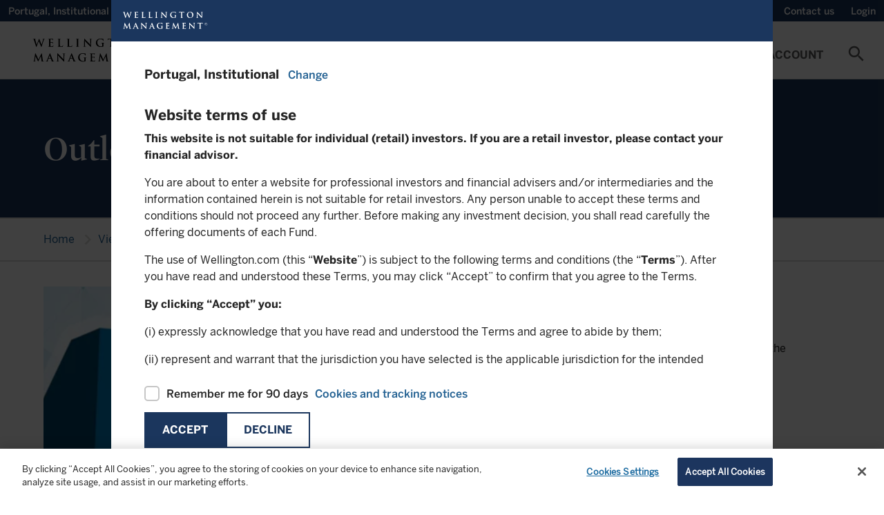

--- FILE ---
content_type: text/html;charset=utf-8
request_url: https://www.wellington.com/en-pt/institutional/insights/topics.category/display/series/outlooks
body_size: 41929
content:

<!DOCTYPE HTML>
<html lang="en-PT">
    <head>
  
    <!-- GTM Head Script-->
    <script defer="defer" type="text/javascript" src="/.rum/@adobe/helix-rum-js@%5E2/dist/rum-standalone.js"></script>
<script>
        // Define dataLayer and the gtag function. 
  window.dataLayer = window.dataLayer || []; 
  function gtag(){dataLayer.push(arguments);} 
  
  gtag('set' , 'developer_id.dYWJhMj', true);

  // Default ad_storage to 'denied'. 
  gtag('consent', 'default', { 
        ad_storage: "denied", 
        analytics_storage: "denied", 
         
        ad_user_data: "denied",
        ad_personalization: "denied", 
'wait_for_update': 500 

  }); 
</script>
<script> 
(function(w,d,s,l,i){w[l]=w[l]||[];w[l].push({'gtm.start':
		new Date().getTime(),event:'gtm.js'});var f=d.getElementsByTagName(s)[0],
		j=d.createElement(s),dl=l!='dataLayer'?'&l='+l:'';j.async=true;j.src=
		'https://www.googletagmanager.com/gtm.js?id='+i+dl;f.parentNode.insertBefore(j,f);
		})(window,document,'script','dataLayer','GTM-W549QNX');
    </script>
  
  
    <!-- AA pre-hiding snippet -->
    <script>
      !(function (e, a, n, t) {
        var i = e.head;
        if (i) {
          if (a) return;
          var o = e.createElement("style");
          (o.id = "alloy-prehiding"),
            (o.innerText = n),
            i.appendChild(o),
            setTimeout(function () {
              o.parentNode && o.parentNode.removeChild(o);
            }, t);
        }
      })(
        document,
        document.location.href.indexOf("adobe_authoring_enabled") !== -1,
        ".personalization-container { opacity: 0 !important }",
        3000
      );
    </script>
    <!-- AA Head Script- -->
    <script async src="https://assets.adobedtm.com/1c46eac57478/8e07ed933f39/launch-f151cf872489.min.js"></script>
  

  <meta charset="UTF-8"/>
  
  <title>
    Outlook | Wellington Portugal Institutional
  </title>
  
  
  <meta name="template" content="content-page"/>
  <meta name="viewport" content="width=device-width, initial-scale=1, minimum-scale=1"/>
  
  
  
  
  <meta property="idio:title"/>
  
  <meta property="idio:description"/>
  <meta property="article:published_time"/>
  <meta property="idio:image"/>
  
  

  <link rel="preconnect" href="https://www.googletagmanager.com"/>
  <link rel="preconnect" href="https://cdn.cookielaw.org"/>
  <link rel="preconnect" href="https://www.google-analytics.com"/>
  <link rel="dns-prefetch" href="tag.demandbase.com"/>
  <link rel="dns-prefetch" href="http://s.idio.co/"/>

  <meta property="og:title" content="Outlook"/>
<meta property="og:url" content="https://www.wellington.com/en-pt/institutional/insights/topics.category/display/series/outlooks"/>
<meta property="og:type" content="website"/>
<meta property="og:site_name" content="Wellington"/>
<meta property="og:image" content="https://www.wellington.com/content/dam/wellington/global/icons/logo.svg.thumb.800.480.png?ck=1665994660"/>


  

  <link rel="dns-prefetch" href="//fonts.googleapis.com"/>
  <link rel="icon" type="image/png" href="/etc.clientlibs/onewellington/clientlibs/clientlib-site/resources/images/favicon.png" sizes="32x32"/>
  


<link rel="canonical" href="https://www.wellington.com/en-pt/institutional/insights/topics.category/display/series/outlooks"/>  

  


	<link rel="alternate" hreflang="en-pt" href="https://www.wellington.com/en-pt/institutional/insights/topics.category/display/series/outlooks"/>

	<link rel="alternate" hreflang="en-at" href="https://www.wellington.com/en-at/institutional/insights/topics.category/display/series/outlooks"/>

	<link rel="alternate" hreflang="en-au" href="https://www.wellington.com/en-au/institutional/insights/topics.category/display/series/outlooks"/>

	<link rel="alternate" hreflang="en-ch" href="https://www.wellington.com/en-ch/institutional/insights/topics.category/display/series/outlooks"/>

	<link rel="alternate" hreflang="en-de" href="https://www.wellington.com/en-de/institutional/insights/topics.category/display/series/outlooks"/>

	<link rel="alternate" hreflang="en-dk" href="https://www.wellington.com/en-dk/institutional/insights/topics.category/display/series/outlooks"/>

	<link rel="alternate" hreflang="en-es" href="https://www.wellington.com/en-es/institutional/insights/topics.category/display/series/outlooks"/>

	<link rel="alternate" hreflang="en-fi" href="https://www.wellington.com/en-fi/institutional/insights/topics.category/display/series/outlooks"/>

	<link rel="alternate" hreflang="en-fr" href="https://www.wellington.com/en-fr/institutional/insights/topics.category/display/series/outlooks"/>

	<link rel="alternate" hreflang="en-gb" href="https://www.wellington.com/en-gb/professional/insights/topics.category/display/series/outlooks"/>

	<link rel="alternate" hreflang="en-ie" href="https://www.wellington.com/en-ie/institutional/insights/topics.category/display/series/outlooks"/>

	<link rel="alternate" hreflang="en-is" href="https://www.wellington.com/en-is/institutional/insights/topics.category/display/series/outlooks"/>

	<link rel="alternate" hreflang="en-it" href="https://www.wellington.com/en-it/institutional/insights/topics.category/display/series/outlooks"/>

	<link rel="alternate" hreflang="en-lu" href="https://www.wellington.com/en-lu/institutional/insights/topics.category/display/series/outlooks"/>

	<link rel="alternate" hreflang="en-nl" href="https://www.wellington.com/en-nl/institutional/insights/topics.category/display/series/outlooks"/>

	<link rel="alternate" hreflang="en-no" href="https://www.wellington.com/en-no/institutional/insights/topics.category/display/series/outlooks"/>

	<link rel="alternate" hreflang="en-se" href="https://www.wellington.com/en-se/institutional/insights/topics.category/display/series/outlooks"/>

	<link rel="alternate" hreflang="en-sg" href="https://www.wellington.com/en-sg/institutional/insights/topics.category/display/series/outlooks"/>


  <!--Locale based css-->
  
    <link rel="preload" href="/etc.clientlibs/onewellington/clientlibs/clientlib-font-en/resources/fonts/type_fonts/en/MercuryDisplay-Bold_Web.woff2" as="font" type="font/woff2" crossorigin/>
  

  

  

  
    
<link rel="stylesheet" href="/etc.clientlibs/onewellington/clientlibs/clientlib-font-en.lc-427923a75194a0e510631eb809b09aae-lc.min.css" type="text/css">




  

  

  
    
    
<link rel="stylesheet" href="/etc.clientlibs/onewellington/clientlibs/clientlib-cp-apitesting.lc-d41d8cd98f00b204e9800998ecf8427e-lc.min.css" type="text/css">
<link rel="stylesheet" href="/etc.clientlibs/onewellington/clientlibs/clientlib-dependencies.lc-d41d8cd98f00b204e9800998ecf8427e-lc.min.css" type="text/css">
<link rel="stylesheet" href="/etc.clientlibs/onewellington/clientlibs/clientlib-print.lc-52e66442aa7b3a8980c7609901b57fe2-lc.min.css" type="text/css">
<link rel="stylesheet" href="/etc.clientlibs/onewellington/clientlibs/clientlib-site.lc-926eb3a7ccd7170dca4725253a332351-lc.min.css" type="text/css">
<link rel="stylesheet" href="/etc.clientlibs/onewellington/clientlibs/clientlib-base.lc-d97a442112a1029a1c12c7cd6e36ec3d-lc.min.css" type="text/css">






  
  
  

  <!-- Data Layer -->

  
    

    
        
            
        
        
        
    
        
        
            
        
        
    
        
        
        
            
        
    

    <script>
        function getCookie(name) {
          const namePattern = name + "=";
          const decodedCookie = decodeURIComponent(document.cookie);
          const cookiesArray = decodedCookie.split("; ");

          for (let cookie of cookiesArray) {
            if (cookie.indexOf(namePattern) === 0) {
              const cookieVal = cookie.substring(namePattern.length, cookie.length);
              if (name === "ow_user-profile") {
                // make value case insensitive

                if (cookieVal.toLowerCase() === "single-client") {
                  return "client";
                } else if (cookieVal.toLowerCase() === "multi-client") {
                  return "consultant";
                } else {
                  return cookieVal;
                }
              } else if (name === "ow_access-token") {
                return "logged in";
              } else {
                return cookieVal;
              }
            }
          }
          if (name === "ow_access-token") {
            return "guest";
          } else {
            return "";
          }
        }

        async function getIdTokenEmail() {
          const idToken = localStorage.getItem("id_token");
          if (idToken) {
            const tokenParts = idToken.split(".");
            if (tokenParts.length === 3) {
              // Decode the payload (second part of the token) from Base64
              const payload = JSON.parse(atob(tokenParts[1]));
              const email = payload.preferred_username || "";
              return email ? await hashEmail(email) : "";
            }
          }
          return "";
        }

        async function hashEmail(email) {
          const normalizedEmail = email.toLowerCase().trim();
          const encoder = new TextEncoder();
          const data = encoder.encode(normalizedEmail);
          const hashBuffer = await crypto.subtle.digest("SHA-256", data);
          const hashArray = Array.from(new Uint8Array(hashBuffer));
          const hashHex = hashArray.map((b) => b.toString(16).padStart(2, "0")).join("");
          return hashHex;
        }

        async function initializeDataLayer() {
          const metaTags = "";
          const hashedEmail = await getIdTokenEmail();

          window.adobeDataLayer = window.adobeDataLayer || [];
          window.aa_pageViewData = {
            event: "pageView",
            web: {
              webPageDetails: {
                name: document.title,
              },
            },
            wellington: {
              pagelnfo: {
                channel1: "insights",
                metaTags: metaTags.split(",").filter((e) => e),
                category: "",
                pageName: document.title,
                pageURL: document.location.href,
                pageID: "page-cf0cad42d0",
              },
              environment: {
                language: "en",
                country: "Portugal",
                platform: "website",
                server: "AEM",
                siteRegion: "pt",
              },
              user: {
                loginStatus: getCookie("ow_access-token"),
                role: "institutional",
                view: getCookie("ow_user-profile"),
                contactId: getCookie("ow_contact-id"),
                contactOwnerId: getCookie("ow_contact-owner-id"),
                impersonatedUser: getCookie("ow_imperonating-user"),
                loginId: hashedEmail,
              },
            },
          };
        }

        // Initialize the data layer when the page loads
        initializeDataLayer();
    </script>


  
  
    <script>
        
        function generateTimeStamp() {
            var date = new Date(),
                offset = date.getTimezoneOffset(),
                o = Math.abs(offset);

            return (
                date.toISOString().slice(0, 19) +
                (offset <= 0 ? "+" : "-") +
                ("00" + Math.floor(o / 60)).slice(-2) +
                ":" +
                ("00" + (o % 60)).slice(-2)
            );
        }

        function getPageInfo(param) {
            var url = location.href;
            var urlArray = url.split("/");
            if (param == "siteId") return urlArray[2];
        }

        var dataLayer = (window.dataLayer = window.dataLayer || []);

        var gtmObj = {
            event: 'pageLoad',
            environment: {
                appType: 'web',
                countryCode: 'pt',
                languageCode: 'en',
                setting: 'production',
                siteID: getPageInfo('siteId'),
                timestamp: generateTimeStamp()
            },
            page: {
                pageTitle: document.title,
                pagePath:  window.location.pathname,
                pageType: 'general',
                pageURL: document.location.href
            },
            context: {
            	is_404: 'false'
            },
            post: {
            	slug : 'topics',
            	published: '2022-10-17 08:17:40',
				modified : '2022-10-17 08:17:40',
				template : '',
				thumbnail: false
            },
            type : "post",
			subtype : "page"
        };

        dataLayer.push(gtmObj);

    </script>

  

  
    
    

    

    



    
    
    
<link rel="stylesheet" href="/etc.clientlibs/onewellington/clientlibs/clientlib-react.lc-325d4ef7e311356278277598e028214d-lc.min.css" type="text/css">



    

  
  
    
  <script>
    var configs = {
    'fundPageType' : 'UCITS',
    'fundListingServletPath' : 'content/dam/wellington/content-fragments/en/funds/fundlisting-asset.fundListing.PT.institutional.UCITS.en.json',
    'countryCode' : 'pt',
    'languageCode' : 'en',
    'investor' : 'institutional',
    'locale' : 'en_pt',
    'decimalFormat' : 'en-us',
    'fundDetailServletPath' : '',
    'fundLanguage': 'EN',
    'queryFundDocument': true,
    'isMasterPage': false,
    'isCorporateSite': false,
    'hideGeoLocationBanner': false,
    'loginURL': '/bin/servlet/opencontent',
    'noDocumentFoundMsg': 'This document is currently being updated and will be available shortly.',
    'dataProtectionLink': '',
    'currencyValues': '{"billion":"B","million":"M","thousand":"K","trillion":"T"}',
    'idtokenrefreshapi': 'https://client.wellington.com/services/oauth2/authorize?response_type=id_token token&state=https://www.wellington.com/en-pt/institutional/insights/topics&scope=openid%20api&client_id=3MVG9A2kN3Bn17hs16tWon7JRKLXgUxIBBtn4rUdJdASAEOAO.Jhvxa9jQs5zrTZnA.0_uVidcvZ0fsqOkWRr&redirect_uri=https://www.wellington.com/en/setidtoken&nonce=2026-01-16-06-56-07',
    'showInsightsBanner': true,
    'ignoreloginbehavior': false,
    'hiddenMenuItems': '',
    'showUserCountrySpecificTNC': false
    }
  </script>

  <script>
    var loginConfigs = {
      'sfUpdateAPI': "/bin/servlet/updatesalesforcedata",
      'pageType': '',
      'isOktaLogin': false,
      'k1consentDisclosureUrl':'/content/dam/wellington/content-fragments/attestation.userflow.cpmandate.en.json',
      'oktaEndPoint' : 'https://login.wellington.com/oauth2/default',
      'oktaClientId' : '0oar4cmkgwuULaUHu697',
      'setImpersonationToken' : false,
      'isOktaLogoutPage' : false
    };
  </script>

  
  
</head>
    <body class="page basicpage" id="page-cf0cad42d0" data-cmp-data-layer-enabled>
          
              <noscript>
                <iframe src=""https://www.googletagmanager.com/ns.html?id=GTM-W549QNX""
height=""0"" width=""0"" style=""display:none;visibility:hidden""></iframe>
              </noscript>
          
        
        
            




            



            

<div class="root container responsivegrid">
  
  
  
    
    <div id="container-56356a625c" class="cmp-container">
        


<div class="aem-Grid aem-Grid--12 aem-Grid--default--12 ">
    
    <header class="experiencefragment cmp-experiencefragment--header aem-GridColumn aem-GridColumn--default--12">
<div id="experiencefragment-3069caf5aa" class="cmp-experiencefragment cmp-experiencefragment--header">

  
  
  
    
    <div id="container-3dfa25b381" class="cmp-container">
        


<div class="aem-Grid aem-Grid--12 aem-Grid--default--12 ">
    
    <div class="container responsivegrid container_utilitymenu aem-GridColumn aem-GridColumn--default--12">
  
  
  
    
    
    
    <div id="container-45f2f53d45" class="cmp-container">
        
        <main class="container responsivegrid">
  
  
  
    
    
    
    <div id="container-6a27094f09" class="cmp-container">
        
        <div class="attestation">
  <div class="utility-nav-country" data-hide-attestation="false" data-logoff-prompt-url="/content/dam/wellington/content-fragments/attestation.userflow.logoffpromt.en_PT.json" data-location-selector-url="/content/dam/wellington/content-fragments/attestation.userflow.location.en_PT.json" data-terms-and-conditions-url="/content/dam/wellington/content-fragments/attestation.userflow.tc.en-pt.institutional.json" data-terms-and-conditions-fundtype-url="/content/dam/wellington/content-fragments/attestation.userflow.tc.en-pt.institutional.{fundtype}.json" data-funds-authorization-url="/content/dam/wellington/content-fragments/attestation.userflow.fundsauth.en_PT.json" data-cp-K1consent-disclosure-url="/graphql/execute.json/onewellington/clientportal-consentdisclosure-query;language=en_PT" data-revoke-token-url="https://client.wellington.com/s/cp-logout" data-okta-logout-page-url="https://www.wellington.com{ow_user-home-page}/client-portal/logout" data-domains=".wellington.com" data-i18n='{
     "emailLabel" : "Email",
     "phoneNumberLabel" : "Phone Number"}'>
    <!-- <span class=" lazy-bg"></span> -->
    <p>
      Portugal, 
      Institutional
    </p>
    <a role="button" tabindex="0" class="open-locations-screen"><span>Change</span><span class="material-icons">chevron_right</span></a>
  </div>

</div>

        
    </div>

  
  

</main>
<main class="container responsivegrid">
  
  
  
    
    
    
    <div id="container-4ced5c5751" class="cmp-container">
        
        <div class="experiencefragment">

    
    

  
  
  
    
    <div id="container-5ba0349bf5" class="cmp-container">
        


<div class="aem-Grid aem-Grid--12 aem-Grid--default--12 ">
    
    <main class="container responsivegrid aem-GridColumn aem-GridColumn--default--12">
  
  
  
    
    
    
    <div id="container-2812ca6133" class="cmp-container">
        
        <div class="embedhtmlunsafe"><div>
<script defer src="https://engage.wellington.com/rs/481-XEM-847/images/business-email-validator-en.js"></script>
<style>
.container_utilitymenu .subscription .insight-subscription--button-only .insight-subscription__container .cmp-button__text a {
    text-transform: capitalize;
    font-size: 14px;
    font-family: BentonSans-Medium,arial,verdana,helvetica,sans-serif;
    font-weight: 400;
}

.container_utilitymenu .subscription .insight-subscription--button-only .insight-subscription__container .cmp-button__text a:hover {
    text-decoration: underline;
}

.container_utilitymenu .subscription .insight-subscription--button-only .insight-subscription__container .cmp-button:hover {
    background-color: #1b365d;
}

.container_utilitymenu button#subscription-btn {
    padding: 0 12px;
    outline: 0px;
}

@media only screen and (max-width: 767px){
.container_utilitymenu .subscription .insight-subscription--button-only .insight-subscription__container .cmp-button__text a {
display:none;
}
}
</style>
</div>



    
</div>
<div class="subscription button-without-icon">
<div>
  <div class="insight-subscription subscription-cmp insight-subscription--button-only" data-skip-validation="true">
    <!-- INLINE FORM VARIATION -->
    

    <!-- MODAL VARIATION -->
    
      <div class="insight-subscription__container">
        

        <div class="button">
          <button type="button" id="subscription-btn" class="cmp-button">
            <span class="cmp-button__text">
              <a target="_self">Subscribe</a>
            </span>
            <span class="cmp-button__icon-container">
              <i class="cmp-button__icon cmp-button__icon--mail_outline material-icons">mail_outline</i>
            </span>
          </button>
        </div>
      </div>
      
        <div id="subscription-modal" class="modal modal__shadow">
          <div class="modal__container">
            <div class="modal__header">
              <span class="modal__header--logo"></span>
              <span class="material-icons close-subscription">highlight_off</span>
            </div>
            <div class="modal__body">
              <div class="modal__body--content">
                <script src="//engage.wellington.com/js/forms2/js/forms2.min.js"></script>
                <div class="spinner"></div>
                <div class="subscription-form subscription-form--email-validation-form"></div>
                <div class="subscription-form subscription-form--sign-up-form" data-form-id="2131"></div>
                <div class="subscription-form subscription-form--success-message">
                  <div>
                    <p class="success-message__title">Thank you for your registration</p>
                    <p>You will shortly receive an email with your unique link to our preference center.</p>

                    <div class="success-message__button-container button btn-solid btn-md">
                      <button type="button" id="subscription-close-btn" class="cmp-button form-btn">
                        <span class="cmp-button__text">Close</span>
                      </button>
                    </div>
                  </div>
                </div>
              </div>
            </div>
          </div>
        </div>
      
    
  </div>
</div>

    

</div>

        
    </div>

  
  

</main>

    
</div>

    </div>

    
  
  


</div>
<div class="title"><div data-cmp-data-layer="{&#34;title-e9310347ae&#34;:{&#34;@type&#34;:&#34;core/wcm/components/title/v3/title&#34;,&#34;repo:modifyDate&#34;:&#34;2022-08-25T05:33:22Z&#34;,&#34;dc:title&#34;:&#34;Wellington Alternative Investments&#34;,&#34;xdm:linkURL&#34;:&#34;https://hedgefunds.wellington.com/whfstatic/login.html&#34;}}" id="title-e9310347ae" class="cmp-title ">


    
    <h2 class="cmp-title__text">
        <a class="cmp-title__link" data-cmp-clickable href="https://hedgefunds.wellington.com/whfstatic/login.html" target="_blank">
            Wellington Alternative Investments
            
        </a>
    </h2>



</div>

    


</div>
<div class="utilityaction"><div class="cmp-utility-action">
  

  
    <a class="cmp-utility-action__text cmp-utility-action__text--notifications cmp-utility-action__text--hidden">
      ...
    </a>
  
</div>
</div>
<div class="title cmp-title__noTextTransform"><div data-cmp-data-layer="{&#34;contact-link&#34;:{&#34;@type&#34;:&#34;core/wcm/components/title/v3/title&#34;,&#34;repo:modifyDate&#34;:&#34;2023-11-23T05:42:46Z&#34;,&#34;dc:title&#34;:&#34;Contact us&#34;,&#34;xdm:linkURL&#34;:&#34;/t3-master/institutional/contact-us&#34;}}" id="contact-link" class="cmp-title ">


    
    <h3 class="cmp-title__text">
        <a class="cmp-title__link" data-cmp-clickable href="/en-pt/institutional/contact-us">
            Contact us
            
        </a>
    </h3>



</div>

    


</div>
<div class="utilityaction"><div class="cmp-utility-action">
  
    <button class="cmp-utility-action__text cmp-utility-action__text--login-logout" data-login-text="Login" data-logout-text="Logout">
      ...
    </button>
  

  
</div>
</div>

        
    </div>

  
  

</main>

        
    </div>

  
  

</div>
<div class="container responsivegrid container_header aem-GridColumn aem-GridColumn--default--12">
  
  
  
    
    
    
    <div id="container-5f41ae59b8" class="cmp-container">
        
        <div class="button"><div>
    <div tabindex="0" type="button" id="mobile-toggle" class="cmp-button " data-cmp-clickable data-cmp-data-layer="{&#34;mobile-toggle&#34;:{&#34;@type&#34;:&#34;core/wcm/components/button/v2/button&#34;,&#34;repo:modifyDate&#34;:&#34;2021-08-19T11:35:08Z&#34;}}">
        

        
    <i class="cmp-button__icon cmp-button__icon--menu  material-icons">menu</i>


        

        
    </div>
</div>


    
</div>
<div class="image"><div data-asset-id="9a96e2bc-2e43-4f30-853f-9c2bce132af3" id="image-bdfd547812" data-cmp-data-layer="{&#34;image-bdfd547812&#34;:{&#34;@type&#34;:&#34;onewellington/components/image&#34;,&#34;repo:modifyDate&#34;:&#34;2022-03-02T05:44:50Z&#34;,&#34;xdm:linkURL&#34;:&#34;/t3-master/institutional.html&#34;,&#34;image&#34;:{&#34;repo:id&#34;:&#34;9a96e2bc-2e43-4f30-853f-9c2bce132af3&#34;,&#34;repo:modifyDate&#34;:&#34;2022-03-04T14:24:58Z&#34;,&#34;@type&#34;:&#34;image/svg+xml&#34;,&#34;repo:path&#34;:&#34;/content/dam/wellington/global/icons/logo.svg&#34;}}}" class="cmp-image" itemscope itemtype="http://schema.org/ImageObject">
    <a class="cmp-image__link" data-cmp-clickable href="/en-pt/institutional">
        
        
        
        
        
        
        <img data-src="/content/experience-fragments/wellington/en-pt/institutional/header/master/_jcr_content/root/container_489355905_/image.coreimg.svg/1646403898460/logo.svg" src="[data-uri]" class="cmp-image__image lazyload " itemprop="contentUrl" alt="Alt text"/>
    </a>
    
    
    <div class="image-text-wrap">
      
      <a href="/en-pt/institutional" target="_self">
      
      </a>
    </div>
</div>

    

</div>
<div class="button"><div>
    <div tabindex="0" type="button" id="search-cta-mobile" class="cmp-button " data-cmp-clickable data-cmp-data-layer="{&#34;search-cta-mobile&#34;:{&#34;@type&#34;:&#34;core/wcm/components/button/v2/button&#34;,&#34;repo:modifyDate&#34;:&#34;2021-08-19T11:37:34Z&#34;}}">
        

        
    <i class="cmp-button__icon cmp-button__icon--search  material-icons">search</i>


        

        
    </div>
</div>


    
</div>
<div class="primarynavigation tabs panelcontainer">
<div id="primarynavigation-de0d6bc8e6" class="cmp-tabs cmp-tabs--primary-navigation" data-cmp-is="tabs" data-cmp-data-layer="{&#34;primarynavigation-de0d6bc8e6&#34;:{&#34;shownItems&#34;:[&#34;primarynavigation-de0d6bc8e6-item-fef3761791&#34;],&#34;@type&#34;:&#34;onewellington/components/primarynavigation&#34;,&#34;repo:modifyDate&#34;:&#34;2022-03-16T18:17:55Z&#34;}}" data-placeholder-text="false">

    <div class="header-wrapper" data-i18n="{'mainmenu' : 'Main Menu'}">

    <a href="#skip-to-content" class="skip-nav-link">Skip to main content</a>

    <ol role="navigation" class="cmp-tabs__tablist" aria-multiselectable="false">
        
        <li id="primarynavigation-de0d6bc8e6-item-fef3761791-tab" class="cmp-tabs__tab" aria-controls="primarynavigation-de0d6bc8e6-item-fef3761791-tabpanel" tabindex="0" data-cmp-hook-tabs="tab">
            
            Insights
        </li>
    
        
        <li id="primarynavigation-de0d6bc8e6-item-c3a7e2442b-tab" class="cmp-tabs__tab" aria-controls="primarynavigation-de0d6bc8e6-item-c3a7e2442b-tabpanel" tabindex="0" data-cmp-hook-tabs="tab">
            
            Capabilities
        </li>
    
        
        <li id="primarynavigation-de0d6bc8e6-item-efe7e0d385-tab" class="cmp-tabs__tab" aria-controls="primarynavigation-de0d6bc8e6-item-efe7e0d385-tabpanel" tabindex="0" data-cmp-hook-tabs="tab">
            
            Funds
        </li>
    
        
        <li id="primarynavigation-de0d6bc8e6-item-2dcfc2d724-tab" class="cmp-tabs__tab" aria-controls="primarynavigation-de0d6bc8e6-item-2dcfc2d724-tabpanel" tabindex="0" data-cmp-hook-tabs="tab">
            
            Sustainability
        </li>
    
        
        <li id="primarynavigation-de0d6bc8e6-item-b2e7b1779c-tab" class="cmp-tabs__tab" aria-controls="primarynavigation-de0d6bc8e6-item-b2e7b1779c-tabpanel" tabindex="0" data-cmp-hook-tabs="tab">
            
            About Us
        </li>
    
        
        <li id="primarynavigation-de0d6bc8e6-item-3e753b5641-tab" class="cmp-tabs__tab" aria-controls="primarynavigation-de0d6bc8e6-item-3e753b5641-tabpanel" tabindex="0" data-cmp-hook-tabs="tab">
            
            My Account
        </li>
    </ol>
	</div>

    <div id="primarynavigation-de0d6bc8e6-item-fef3761791" role="tabpanel" aria-labelledby="primarynavigation-de0d6bc8e6-item-fef3761791" tabindex="0" class="cmp-tabs__tabpanel" data-cmp-hook-tabs="tabpanel" data-cmp-data-layer="{&#34;primarynavigation-de0d6bc8e6-item-fef3761791&#34;:{&#34;@type&#34;:&#34;onewellington/components/primarynavigation/item&#34;,&#34;dc:title&#34;:&#34;Insights&#34;}}"><div class="container responsivegrid">
  
  
  
    
    
    
    <div id="container-8f12e144dd" class="cmp-container">
        
        <main class="container responsivegrid">
  
  
  
    
    <div id="container-f4fdb66317" class="cmp-container">
        


<div class="aem-Grid aem-Grid--8 aem-Grid--default--8 ">
    
    <main class="container responsivegrid aem-GridColumn--default--none aem-GridColumn aem-GridColumn--offset--default--0 aem-GridColumn--default--4">
  
  
  
    
    
    
    <div id="container-8c5f7cc811" class="cmp-container">
        
        <div class="title"><div data-cmp-data-layer="{&#34;title-1cd0a2454c&#34;:{&#34;@type&#34;:&#34;core/wcm/components/title/v3/title&#34;,&#34;repo:modifyDate&#34;:&#34;2021-11-09T10:33:37Z&#34;,&#34;dc:title&#34;:&#34;Explore our insights&#34;}}" id="title-1cd0a2454c" class="cmp-title ">


    
    <h2 class="cmp-title__text">
        
            Explore our insights
            
        
    </h2>



</div>

    


</div>
<div class="multisecondarynav">

<ol class="list_pl-0">
  
    <li>
      <a href="/en-pt/institutional/insights" target="_self">
        <span class="link-title">View all insights</span>
        
      </a>
    </li>
  
</ol>
</div>
<main class="container responsivegrid">
  
  
  
    
    
    
    <div id="container-07a7106c35" class="cmp-container">
        
        <div class="title"><div data-cmp-data-layer="{&#34;title-706ce8ca37&#34;:{&#34;@type&#34;:&#34;core/wcm/components/title/v3/title&#34;,&#34;repo:modifyDate&#34;:&#34;2022-01-19T11:23:15Z&#34;,&#34;dc:title&#34;:&#34;Asset class&#34;}}" id="title-706ce8ca37" class="cmp-title ">


    
    <h2 class="cmp-title__text">
        
            Asset class
            
        
    </h2>



</div>

    


</div>
<div class="multisecondarynav">

<ol class="list_pl-0">
  
    <li>
      <a href="/en-pt/institutional/insights/equity" target="_self">
        <span class="link-title">Equity</span>
        
      </a>
    </li>
  
    <li>
      <a href="/en-pt/institutional/insights/fixed-income" target="_self">
        <span class="link-title">Fixed income</span>
        
      </a>
    </li>
  
    <li>
      <a href="/en-pt/institutional/insights/multi-asset" target="_self">
        <span class="link-title">Multi-asset</span>
        
      </a>
    </li>
  
    <li>
      <a href="/en-pt/institutional/insights/alternatives" target="_self">
        <span class="link-title">Alternatives</span>
        
      </a>
    </li>
  
    <li>
      <a href="/en-pt/institutional/insights/topics.category/display/asset-class/alternatives/private-investing" target="_self">
        <span class="link-title">Private investing</span>
        
      </a>
    </li>
  
</ol>
</div>

        
    </div>

  
  

</main>

        
    </div>

  
  

</main>
<main class="container responsivegrid aem-GridColumn--default--none aem-GridColumn aem-GridColumn--offset--default--0 aem-GridColumn--default--4">
  
  
  
    
    
    
    <div id="container-1750cbc04e" class="cmp-container">
        
        <div class="title"><div data-cmp-data-layer="{&#34;title-f62724f87b&#34;:{&#34;@type&#34;:&#34;core/wcm/components/title/v3/title&#34;,&#34;repo:modifyDate&#34;:&#34;2022-01-19T11:22:48Z&#34;,&#34;dc:title&#34;:&#34;Key Topics&#34;}}" id="title-f62724f87b" class="cmp-title ">


    
    <h2 class="cmp-title__text">
        
            Key Topics
            
        
    </h2>



</div>

    


</div>
<div class="multisecondarynav">

<ol class="list_pl-0">
  
    <li>
      <a href="/en-pt/institutional/insights/markets-and-outlooks" target="_self">
        <span class="link-title">Markets and outlooks </span>
        
      </a>
    </li>
  
    <li>
      <a href="/en-pt/institutional/insights/macroeconomics-and-geopolitics" target="_self">
        <span class="link-title">Macroeconomics &amp; geopolitics</span>
        
      </a>
    </li>
  
    <li>
      <a href="/en-pt/institutional/insights/topics.category/display/series/bonds-in-brief" target="_self">
        <span class="link-title">Bonds in brief</span>
        
      </a>
    </li>
  
    <li>
      <a href="/en-pt/institutional/insights/investment-strategy" target="_self">
        <span class="link-title">Investment strategy</span>
        
      </a>
    </li>
  
    <li>
      <a href="/en-pt/institutional/insights/topics.category/display/topic/portfolio-strategy/thematic-exposure" target="_self">
        <span class="link-title">Thematic exposure</span>
        
      </a>
    </li>
  
    <li>
      <a href="/en-pt/institutional/insights/global-industry-research" target="_self">
        <span class="link-title">Global Industry Research</span>
        
      </a>
    </li>
  
</ol>
</div>

        
    </div>

  
  

</main>
<main class="container responsivegrid aem-GridColumn--default--none aem-GridColumn aem-GridColumn--offset--default--0 aem-GridColumn--default--4">
  
  
  
    
    
    
    <div id="container-e9439f018a" class="cmp-container">
        
        <div class="title"><div data-cmp-data-layer="{&#34;title-24b5df6be5&#34;:{&#34;@type&#34;:&#34;core/wcm/components/title/v3/title&#34;,&#34;repo:modifyDate&#34;:&#34;2022-01-31T04:53:57Z&#34;,&#34;dc:title&#34;:&#34;Formats&#34;}}" id="title-24b5df6be5" class="cmp-title ">


    
    <h2 class="cmp-title__text">
        
            Formats
            
        
    </h2>



</div>

    


</div>
<div class="multisecondarynav">

<ol class="list_pl-0">
  
    <li>
      <a href="/en-pt/institutional/insights/quick-takes" target="_self">
        <span class="link-title">Quick Takes</span>
        
      </a>
    </li>
  
    <li>
      <a href="/en-pt/institutional/insights/articles" target="_self">
        <span class="link-title">Articles</span>
        
      </a>
    </li>
  
    <li>
      <a href="/en-pt/institutional/insights/videos" target="_self">
        <span class="link-title">Videos</span>
        
      </a>
    </li>
  
    <li>
      <a href="/en-pt/institutional/insights/event-replays" target="_self">
        <span class="link-title">Event replays</span>
        
      </a>
    </li>
  
    <li>
      <a href="https://wellington-podcast.simplecast.com/" target="_blank">
        <span class="link-title">Podcasts</span>
        
      </a>
    </li>
  
</ol>
</div>

        
    </div>

  
  

</main>
<main class="container responsivegrid aem-GridColumn--default--none aem-GridColumn aem-GridColumn--offset--default--0 aem-GridColumn--default--4">
  
  
  
    
    
    
    <div id="container-441bd18880" class="cmp-container">
        
        <main class="container responsivegrid">
  
  
  
    
    
    
    <div id="container-5c637af188" class="cmp-container">
        
        <div class="title"><div data-cmp-data-layer="{&#34;title-ed2825f150&#34;:{&#34;@type&#34;:&#34;core/wcm/components/title/v3/title&#34;,&#34;repo:modifyDate&#34;:&#34;2025-10-29T10:29:52Z&#34;,&#34;dc:title&#34;:&#34;&lt;p>2026 Investment Outlook&lt;/p>\r\n&#34;}}" id="title-ed2825f150" class="cmp-title ">


    
    <h2 class="cmp-title__text">
        
            <p>2026 Investment Outlook</p>

            
        
    </h2>



</div>

    


</div>
<div class="image"><div data-asset-id="4ee878b8-82af-47f0-b03e-7202922edec0" id="image-6ed319f1fa" data-cmp-data-layer="{&#34;image-6ed319f1fa&#34;:{&#34;@type&#34;:&#34;onewellington/components/image&#34;,&#34;repo:modifyDate&#34;:&#34;2024-12-12T13:29:39Z&#34;,&#34;xdm:linkURL&#34;:&#34;/en-pt/institutional/insights/investment-outlook.html&#34;,&#34;image&#34;:{&#34;repo:id&#34;:&#34;4ee878b8-82af-47f0-b03e-7202922edec0&#34;,&#34;repo:modifyDate&#34;:&#34;2024-12-05T15:26:04Z&#34;,&#34;@type&#34;:&#34;image/jpeg&#34;,&#34;repo:path&#34;:&#34;/content/dam/wellington/global/hero/main-outlook-hero.jpg&#34;,&#34;xdm:tags&#34;:[&#34;properties:orientation/landscape&#34;],&#34;xdm:smartTags&#34;:{&#34;template&#34;:0.822,&#34;clipart&#34;:0.798,&#34;polyhedron&#34;:0.783,&#34;vertex&#34;:0.82,&#34;wallpaper&#34;:0.803,&#34;simulation&#34;:0.794,&#34;graphic design&#34;:0.897,&#34;graphics&#34;:0.844,&#34;summit&#34;:0.812,&#34;geology&#34;:0.777,&#34;mountain&#34;:0.789,&#34;background&#34;:0.773,&#34;geography&#34;:0.772,&#34;design&#34;:0.848,&#34;triangular&#34;:0.841,&#34;abstract photography&#34;:0.878}}}}" class="cmp-image" itemscope itemtype="http://schema.org/ImageObject">
    <a class="cmp-image__link" data-cmp-clickable href="/en-pt/institutional/insights/investment-outlook">
        
        
        
        
        
        
        <img data-src="/content/experience-fragments/wellington/en-pt/institutional/header/master/_jcr_content/root/container_489355905_/primarynavigation/item_1647454500598/container_copy/container_339441720__1167736441/container_1788096403_284641111/image.coreimg.jpeg/1734010179921/main-outlook-hero.jpeg" src="[data-uri]" class="cmp-image__image lazyload " itemprop="contentUrl" style="aspect-ratio: 1920 / 1080;" alt="image"/>
    </a>
    
    
    
</div>

    

</div>
<div class="multisecondarynav">

<ol class="list_pl-0">
  
    <li>
      <a href="/en-pt/institutional/insights/investment-outlook" target="_self">
        <span class="link-title">Read more</span>
        
      </a>
    </li>
  
</ol>
</div>

        
    </div>

  
  

</main>

        
    </div>

  
  

</main>

    
</div>

    </div>

    
  
  

</main>

        
    </div>

  
  

</div>
</div>
<div id="primarynavigation-de0d6bc8e6-item-c3a7e2442b" role="tabpanel" aria-labelledby="primarynavigation-de0d6bc8e6-item-c3a7e2442b" tabindex="0" class="cmp-tabs__tabpanel" data-cmp-hook-tabs="tabpanel" data-cmp-data-layer="{&#34;primarynavigation-de0d6bc8e6-item-c3a7e2442b&#34;:{&#34;@type&#34;:&#34;onewellington/components/primarynavigation/item&#34;,&#34;dc:title&#34;:&#34;Capabilities&#34;}}"><div class="container responsivegrid">
  
  
  
    
    
    
    <div id="container-c63ee57502" class="cmp-container">
        
        <main class="container responsivegrid">
  
  
  
    
    <div id="container-090ee9d3cd" class="cmp-container">
        


<div class="aem-Grid aem-Grid--8 aem-Grid--default--8 ">
    
    <main class="container responsivegrid aem-GridColumn--default--none aem-GridColumn aem-GridColumn--offset--default--0 aem-GridColumn--default--2">
  
  
  
    
    
    
    <div id="container-a899dfc0d2" class="cmp-container">
        
        <div class="title"><div data-cmp-data-layer="{&#34;title-79fc8c7504&#34;:{&#34;@type&#34;:&#34;core/wcm/components/title/v3/title&#34;,&#34;repo:modifyDate&#34;:&#34;2022-01-19T10:08:03Z&#34;,&#34;dc:title&#34;:&#34;Asset class&#34;}}" id="title-79fc8c7504" class="cmp-title ">


    
    <h2 class="cmp-title__text">
        
            Asset class
            
        
    </h2>



</div>

    


</div>
<div class="multisecondarynav">

<ol class="list_pl-0">
  
    <li>
      <a href="/en-pt/institutional/capabilities/equity" target="_self">
        <span class="link-title">Equity</span>
        
      </a>
    </li>
  
    <li>
      <a href="/en-pt/institutional/capabilities/fixed-income" target="_self">
        <span class="link-title">Fixed income</span>
        
      </a>
    </li>
  
    <li>
      <a href="/en-pt/institutional/capabilities/multi-asset" target="_self">
        <span class="link-title">Multi-asset</span>
        
      </a>
    </li>
  
    <li>
      <a href="/en-pt/institutional/capabilities/alternatives" target="_self">
        <span class="link-title">Alternatives</span>
        
      </a>
    </li>
  
</ol>
</div>
<div class="navigationwithicon"><div>

<nav class="cmp-navigation" itemscope itemtype="http://schema.org/SiteNavigationElement">
  
    <div>
      
      <ul class="cmp-navigation__group">
        

    <li class="has-children cmp-navigation__item cmp-navigation__item--level-0">
        
   
    <a href="/en-pt/institutional/capabilities/private-investing" title="Private investing" class="cmp-navigation__item-link  ">
       
       <span class="link-title">Private investing</span>
       
      
    </a>

        
  
    <div class="childrens-wrap">
      <div class="children-header">
        <span class="children-title"></span>
        <span class="close-cta"></span>
      </div>
      <ul class="cmp-navigation__group">
        

    <li class=" cmp-navigation__item cmp-navigation__item--level-1">
        
   
    <a href="/en-pt/institutional/capabilities/private-investing/value-creation" title="Value creation for our portfolio companies" class="cmp-navigation__item-link  ">
       
       <span class="link-title">Value creation for our portfolio companies</span>
       
      
    </a>

        
    </li>

      
        

    <li class=" cmp-navigation__item cmp-navigation__item--level-1">
        
   
    <a href="/en-pt/institutional/capabilities/private-investing/ceo-corner" title="CEO corner" class="cmp-navigation__item-link  ">
       
       <span class="link-title">CEO corner</span>
       
      
    </a>

        
    </li>

      
        

    <li class=" cmp-navigation__item cmp-navigation__item--level-1">
        
   
    <a href="/en-pt/institutional/capabilities/private-investing/our-investments" title="Our investments" class="cmp-navigation__item-link  ">
       
       <span class="link-title">Our investments</span>
       
      
    </a>

        
    </li>

      </ul>
    </div>
  

  

    </li>

      </ul>
    </div>
  

  
</nav>
</div>

    

</div>

        
    </div>

  
  

</main>
<main class="container responsivegrid aem-GridColumn--default--none aem-GridColumn aem-GridColumn--offset--default--0 aem-GridColumn--default--2">
  
  
  
    
    
    
    <div id="container-e20632df67" class="cmp-container">
        
        <div class="title"><div data-cmp-data-layer="{&#34;title-613d2bac3b&#34;:{&#34;@type&#34;:&#34;core/wcm/components/title/v3/title&#34;,&#34;repo:modifyDate&#34;:&#34;2022-01-19T10:20:57Z&#34;,&#34;dc:title&#34;:&#34;Investment Solutions&#34;}}" id="title-613d2bac3b" class="cmp-title ">


    
    <h2 class="cmp-title__text">
        
            Investment Solutions
            
        
    </h2>



</div>

    


</div>
<div class="multisecondarynav">

<ol class="list_pl-0">
  
    <li>
      <a href="/en-pt/institutional/sustainability/impact-investing" target="_self">
        <span class="link-title">Impact investing</span>
        
      </a>
    </li>
  
    <li>
      <a href="/en-pt/institutional/sustainability/climate-investing" target="_self">
        <span class="link-title">Climate investing</span>
        
      </a>
    </li>
  
    <li>
      <a href="/en-pt/institutional/sustainability/stewardship-investing" target="_self">
        <span class="link-title">Stewardship</span>
        
      </a>
    </li>
  
    <li>
      <a href="/en-pt/institutional/sustainability/sustainable-theme-investing" target="_self">
        <span class="link-title">Sustainable themes</span>
        
      </a>
    </li>
  
</ol>
</div>

        
    </div>

  
  

</main>

    
</div>

    </div>

    
  
  

</main>

        
    </div>

  
  

</div>
</div>
<div id="primarynavigation-de0d6bc8e6-item-efe7e0d385" role="tabpanel" aria-labelledby="primarynavigation-de0d6bc8e6-item-efe7e0d385" tabindex="0" class="cmp-tabs__tabpanel" data-cmp-hook-tabs="tabpanel" data-cmp-data-layer="{&#34;primarynavigation-de0d6bc8e6-item-efe7e0d385&#34;:{&#34;@type&#34;:&#34;onewellington/components/primarynavigation/item&#34;,&#34;dc:title&#34;:&#34;Funds&#34;}}"><div class="container responsivegrid">
  
  
  
    
    
    
    <div id="container-76034ca872" class="cmp-container">
        
        <main class="container responsivegrid">
  
  
  
    
    <div id="container-3a86426e72" class="cmp-container">
        


<div class="aem-Grid aem-Grid--3 aem-Grid--default--3 ">
    
    <main class="container responsivegrid aem-GridColumn--default--none aem-GridColumn aem-GridColumn--default--3 aem-GridColumn--offset--default--0">
  
  
  
    
    <div id="container-90da6b2924" class="cmp-container">
        


<div class="aem-Grid aem-Grid--3 aem-Grid--default--3 ">
    
    <div class="title aem-GridColumn aem-GridColumn--default--3"><div data-cmp-data-layer="{&#34;title-e9f91dff7c&#34;:{&#34;@type&#34;:&#34;core/wcm/components/title/v3/title&#34;,&#34;repo:modifyDate&#34;:&#34;2022-01-31T05:06:21Z&#34;,&#34;dc:title&#34;:&#34;Our Funds&#34;}}" id="title-e9f91dff7c" class="cmp-title ">


    
    <h2 class="cmp-title__text">
        
            Our Funds
            
        
    </h2>



</div>

    


</div>
<main class="container responsivegrid aem-GridColumn--default--none aem-GridColumn aem-GridColumn--default--3 aem-GridColumn--offset--default--0">
  
  
  
    
    
    
    <div id="container-a2f7e62af7" class="cmp-container">
        
        <div class="multisecondarynav">

<ol class="list_pl-0">
  
    <li>
      <a href="/en-pt/institutional/funds" target="_self">
        <span class="link-title">All UCITS funds</span>
        
      </a>
    </li>
  
</ol>
</div>

        
    </div>

  
  

</main>

    
</div>

    </div>

    
  
  

</main>
<main class="container responsivegrid aem-GridColumn--default--none aem-GridColumn aem-GridColumn--default--3 aem-GridColumn--offset--default--0">
  
  
  
    
    <div id="container-787cae9191" class="cmp-container">
        


<div class="aem-Grid aem-Grid--3 aem-Grid--default--3 ">
    
    <div class="title aem-GridColumn aem-GridColumn--default--3"><div data-cmp-data-layer="{&#34;title-92aca836e4&#34;:{&#34;@type&#34;:&#34;core/wcm/components/title/v3/title&#34;,&#34;repo:modifyDate&#34;:&#34;2022-01-31T05:06:38Z&#34;,&#34;dc:title&#34;:&#34;Fund Documents&#34;}}" id="title-92aca836e4" class="cmp-title ">


    
    <h2 class="cmp-title__text">
        
            Fund Documents
            
        
    </h2>



</div>

    


</div>
<main class="container responsivegrid aem-GridColumn--default--none aem-GridColumn aem-GridColumn--offset--default--0 aem-GridColumn--default--2">
  
  
  
    
    
    
    <div id="container-06f34e5ae3" class="cmp-container">
        
        <div class="multisecondarynav">

<ol class="list_pl-0">
  
    <li>
      <a href="/en-pt/institutional/funds#fundliterature" target="_self">
        <span class="link-title">All fund documents</span>
        
      </a>
    </li>
  
    <li>
      <a href="/en-pt/institutional/funds#@overview" target="_self">
        <span class="link-title">Factsheets</span>
        
      </a>
    </li>
  
    <li>
      <a href="/en/fund-documents" target="_self">
        <span class="link-title">KID</span>
        
      </a>
    </li>
  
    <li>
      <a href="/en-pt/institutional/sustainability/sustainable-finance-disclosure-regulation" target="_self">
        <span class="link-title">SFDR</span>
        
      </a>
    </li>
  
    <li>
      <a href="/en-pt/institutional/funds#fundliterature" target="_self">
        <span class="link-title">Prospectuses</span>
        
      </a>
    </li>
  
    <li>
      <a href="/en-pt/institutional/other-literature" target="_self">
        <span class="link-title">Investor notices and other literature</span>
        
      </a>
    </li>
  
</ol>
</div>

        
    </div>

  
  

</main>

    
</div>

    </div>

    
  
  

</main>

    
</div>

    </div>

    
  
  

</main>

        
    </div>

  
  

</div>
</div>
<div id="primarynavigation-de0d6bc8e6-item-2dcfc2d724" role="tabpanel" aria-labelledby="primarynavigation-de0d6bc8e6-item-2dcfc2d724" tabindex="0" class="cmp-tabs__tabpanel" data-cmp-hook-tabs="tabpanel" data-cmp-data-layer="{&#34;primarynavigation-de0d6bc8e6-item-2dcfc2d724&#34;:{&#34;@type&#34;:&#34;onewellington/components/primarynavigation/item&#34;,&#34;dc:title&#34;:&#34;Sustainability&#34;}}"><div class="container responsivegrid">
  
  
  
    
    
    
    <div id="container-3c15b842b3" class="cmp-container">
        
        <main class="container responsivegrid">
  
  
  
    
    <div id="container-889419f9a1" class="cmp-container">
        


<div class="aem-Grid aem-Grid--9 aem-Grid--default--9 ">
    
    <main class="container responsivegrid aem-GridColumn--default--none aem-GridColumn aem-GridColumn--default--5 aem-GridColumn--offset--default--0">
  
  
  
    
    
    
    <div id="container-76e1f3dba8" class="cmp-container">
        
        <div class="title"><div data-cmp-data-layer="{&#34;title-fb2db515e3&#34;:{&#34;@type&#34;:&#34;core/wcm/components/title/v3/title&#34;,&#34;repo:modifyDate&#34;:&#34;2023-08-16T09:17:39Z&#34;,&#34;dc:title&#34;:&#34;&lt;p>Sustainable Investing&lt;/p>\r\n&#34;}}" id="title-fb2db515e3" class="cmp-title ">


    
    <h2 class="cmp-title__text">
        
            <p>Sustainable Investing</p>

            
        
    </h2>



</div>

    


</div>
<div class="multisecondarynav">

<ol class="list_pl-0">
  
    <li>
      <a href="/en-pt/institutional/sustainability/sustainable-investing" target="_self">
        <span class="link-title">Overview</span>
        
      </a>
    </li>
  
</ol>
</div>
<div class="title"><div data-cmp-data-layer="{&#34;title-6eea5ecf1e&#34;:{&#34;@type&#34;:&#34;core/wcm/components/title/v3/title&#34;,&#34;repo:modifyDate&#34;:&#34;2023-08-16T09:20:41Z&#34;,&#34;dc:title&#34;:&#34;&lt;p>Stewardship Principles&lt;/p>\r\n&#34;}}" id="title-6eea5ecf1e" class="cmp-title ">


    
    <h2 class="cmp-title__text">
        
            <p>Stewardship Principles</p>

            
        
    </h2>



</div>

    


</div>
<div class="multisecondarynav">

<ol class="list_pl-0">
  
    <li>
      <a href="/en-pt/institutional/sustainability/stewardship-and-esg-integration" target="_self">
        <span class="link-title">Stewardship &amp; ESG integration</span>
        
      </a>
    </li>
  
    <li>
      <a href="/en-pt/institutional/sustainability/reports-and-policies" target="_self">
        <span class="link-title">Reports and policies</span>
        
      </a>
    </li>
  
</ol>
</div>

        
    </div>

  
  

</main>
<main class="container responsivegrid aem-GridColumn--default--none aem-GridColumn aem-GridColumn--offset--default--0 aem-GridColumn--default--4">
  
  
  
    
    
    
    <div id="container-2978817697" class="cmp-container">
        
        <div class="title"><div data-cmp-data-layer="{&#34;title-37977008b1&#34;:{&#34;@type&#34;:&#34;core/wcm/components/title/v3/title&#34;,&#34;repo:modifyDate&#34;:&#34;2023-08-16T11:19:33Z&#34;,&#34;dc:title&#34;:&#34;&lt;p>Investment Solutions&lt;/p>\r\n&#34;}}" id="title-37977008b1" class="cmp-title ">


    
    <h2 class="cmp-title__text">
        
            <p>Investment Solutions</p>

            
        
    </h2>



</div>

    


</div>
<div class="multisecondarynav">

<ol class="list_pl-0">
  
    <li>
      <a href="/en-pt/institutional/sustainability/stewardship-investing" target="_self">
        <span class="link-title">Stewardship investing</span>
        
      </a>
    </li>
  
    <li>
      <a href="/en-pt/institutional/sustainability/sustainable-theme-investing" target="_self">
        <span class="link-title">Sustainable theme investing</span>
        
      </a>
    </li>
  
    <li>
      <a href="/en-pt/institutional/sustainability/climate-investing" target="_self">
        <span class="link-title">Climate investing</span>
        
      </a>
    </li>
  
    <li>
      <a href="/en-pt/institutional/sustainability/impact-investing" target="_self">
        <span class="link-title">Impact investing</span>
        
      </a>
    </li>
  
</ol>
</div>

        
    </div>

  
  

</main>
<main class="container responsivegrid aem-GridColumn--default--none aem-GridColumn aem-GridColumn--offset--default--0 aem-GridColumn--default--4">
  
  
  
    
    
    
    <div id="container-8e1c8c1ca9" class="cmp-container">
        
        <div class="title"><div data-cmp-data-layer="{&#34;title-b1428a0827&#34;:{&#34;@type&#34;:&#34;core/wcm/components/title/v3/title&#34;,&#34;repo:modifyDate&#34;:&#34;2023-08-16T11:22:03Z&#34;,&#34;dc:title&#34;:&#34;&lt;p>Funds&lt;/p>\r\n&#34;}}" id="title-b1428a0827" class="cmp-title ">


    
    <h2 class="cmp-title__text">
        
            <p>Funds</p>

            
        
    </h2>



</div>

    


</div>
<div class="multisecondarynav">

<ol class="list_pl-0">
  
    <li>
      <a href="/en-pt/institutional/sustainability/funds" target="_self">
        <span class="link-title">Sustainable and ESG funds</span>
        
      </a>
    </li>
  
</ol>
</div>
<div class="title"><div data-cmp-data-layer="{&#34;title-b8bd33ae9d&#34;:{&#34;@type&#34;:&#34;core/wcm/components/title/v3/title&#34;,&#34;repo:modifyDate&#34;:&#34;2022-01-19T10:34:44Z&#34;,&#34;dc:title&#34;:&#34;Corporate Sustainability&#34;}}" id="title-b8bd33ae9d" class="cmp-title ">


    
    <h2 class="cmp-title__text">
        
            Corporate Sustainability
            
        
    </h2>



</div>

    


</div>
<div class="multisecondarynav">

<ol class="list_pl-0">
  
    <li>
      <a href="/en-pt/institutional/sustainability/corporate-sustainability" target="_self">
        <span class="link-title">Overview</span>
        
      </a>
    </li>
  
    <li>
      <a href="/en-pt/institutional/sustainability/corporate-sustainability/community" target="_self">
        <span class="link-title">Thriving communities</span>
        
      </a>
    </li>
  
    <li>
      <a href="/en-pt/institutional/sustainability/corporate-sustainability/operational-stewards" target="_self">
        <span class="link-title">Effective operational stewards</span>
        
      </a>
    </li>
  
</ol>
</div>

        
    </div>

  
  

</main>

    
</div>

    </div>

    
  
  

</main>

        
    </div>

  
  

</div>
</div>
<div id="primarynavigation-de0d6bc8e6-item-b2e7b1779c" role="tabpanel" aria-labelledby="primarynavigation-de0d6bc8e6-item-b2e7b1779c" tabindex="0" class="cmp-tabs__tabpanel" data-cmp-hook-tabs="tabpanel" data-cmp-data-layer="{&#34;primarynavigation-de0d6bc8e6-item-b2e7b1779c&#34;:{&#34;@type&#34;:&#34;onewellington/components/primarynavigation/item&#34;,&#34;repo:modifyDate&#34;:&#34;2021-08-19T12:32:05Z&#34;,&#34;dc:title&#34;:&#34;About Us&#34;}}"><div class="container responsivegrid">
  
  
  
    
    
    
    <div id="container-5245219e1f" class="cmp-container">
        
        <main class="container responsivegrid">
  
  
  
    
    <div id="container-d03ce5d774" class="cmp-container">
        


<div class="aem-Grid aem-Grid--12 aem-Grid--default--12 ">
    
    <main class="container responsivegrid aem-GridColumn aem-GridColumn--default--12">
  
  
  
    
    
    
    <div id="container-b5b560bba6" class="cmp-container">
        
        <div class="title"><div data-cmp-data-layer="{&#34;title-90deb383ea&#34;:{&#34;@type&#34;:&#34;core/wcm/components/title/v3/title&#34;,&#34;repo:modifyDate&#34;:&#34;2021-11-09T10:34:56Z&#34;,&#34;dc:title&#34;:&#34;About us&#34;}}" id="title-90deb383ea" class="cmp-title ">


    
    <h2 class="cmp-title__text">
        
            About us
            
        
    </h2>



</div>

    


</div>
<div class="multisecondarynav">

<ol class="list_pl-0">
  
    <li>
      <a href="/en-pt/institutional/about-wellington" target="_self">
        <span class="link-title">About Wellington</span>
        
      </a>
    </li>
  
    <li>
      <a href="/en-pt/institutional/about-wellington/our-team" target="_self">
        <span class="link-title">Our team</span>
        
      </a>
    </li>
  
    <li>
      <a href="/en-pt/institutional/about-wellington/diversity-equity-and-inclusion" target="_self">
        <span class="link-title">Diversity, equity, and inclusion</span>
        
      </a>
    </li>
  
    <li>
      <a href="/en-pt/institutional/events-and-webcasts" target="_self">
        <span class="link-title">Events and webcasts</span>
        
      </a>
    </li>
  
</ol>
</div>

        
    </div>

  
  

</main>
<main class="container responsivegrid aem-GridColumn aem-GridColumn--default--12">
  
  
  
    
    
    
    <div id="container-18d67ae06f" class="cmp-container">
        
        <div class="title"><div data-cmp-data-layer="{&#34;title-ba0472f60d&#34;:{&#34;@type&#34;:&#34;core/wcm/components/title/v3/title&#34;,&#34;repo:modifyDate&#34;:&#34;2022-01-19T11:00:14Z&#34;,&#34;dc:title&#34;:&#34;Contact Us&#34;}}" id="title-ba0472f60d" class="cmp-title ">


    
    <h2 class="cmp-title__text">
        
            Contact Us
            
        
    </h2>



</div>

    


</div>
<div class="multisecondarynav">

<ol class="list_pl-0">
  
    <li>
      <a href="/en-pt/institutional/office-locations" target="_self">
        <span class="link-title">Office locations</span>
        
      </a>
    </li>
  
    <li>
      <a href="/en-pt/institutional/contact-us" target="_self">
        <span class="link-title">Enquiry</span>
        
      </a>
    </li>
  
</ol>
</div>
<div class="title"><div data-cmp-data-layer="{&#34;title-7badd211b8&#34;:{&#34;@type&#34;:&#34;core/wcm/components/title/v3/title&#34;,&#34;repo:modifyDate&#34;:&#34;2022-02-09T10:55:08Z&#34;,&#34;dc:title&#34;:&#34;Media &amp; press&#34;}}" id="title-7badd211b8" class="cmp-title ">


    
    <h2 class="cmp-title__text">
        
            Media &amp; press
            
        
    </h2>



</div>

    


</div>
<div class="multisecondarynav">

<ol class="list_pl-0">
  
    <li>
      <a href="/en-pt/institutional/wellington-news" target="_self">
        <span class="link-title">Wellington news</span>
        
      </a>
    </li>
  
    <li>
      <a href="/en-pt/institutional/press-enquiry" target="_self">
        <span class="link-title">Press enquiry</span>
        
      </a>
    </li>
  
</ol>
</div>

        
    </div>

  
  

</main>
<main class="container responsivegrid aem-GridColumn aem-GridColumn--default--12">
  
  
  
    
    
    
    <div id="container-626b9f7628" class="cmp-container">
        
        <div class="title"><div data-cmp-data-layer="{&#34;title-2faac19639&#34;:{&#34;@type&#34;:&#34;core/wcm/components/title/v3/title&#34;,&#34;repo:modifyDate&#34;:&#34;2022-01-19T11:02:51Z&#34;,&#34;dc:title&#34;:&#34;Careers&#34;}}" id="title-2faac19639" class="cmp-title ">


    
    <h2 class="cmp-title__text">
        
            Careers
            
        
    </h2>



</div>

    


</div>
<div class="multisecondarynav">

<ol class="list_pl-0">
  
    <li>
      <a href="/en-pt/institutional/about-wellington/careers" target="_self">
        <span class="link-title">Thrive and grow with us</span>
        
      </a>
    </li>
  
    <li>
      <a href="/en-pt/institutional/about-wellington/business-networks" target="_self">
        <span class="link-title">Our business networks</span>
        
      </a>
    </li>
  
    <li>
      <a href="/en-pt/institutional/about-wellington/campus-programmes" target="_self">
        <span class="link-title">Campus programmes</span>
        
      </a>
    </li>
  
    <li>
      <a href="/en-pt/institutional/about-wellington/information-technology" target="_self">
        <span class="link-title">Information technology</span>
        
      </a>
    </li>
  
</ol>
</div>

        
    </div>

  
  

</main>
<main class="container responsivegrid aem-GridColumn aem-GridColumn--default--12">
  
  
  
    
    
    
    <div id="container-0c1d879bfe" class="cmp-container">
        
        <div class="title"><div data-cmp-data-layer="{&#34;title-e481452f00&#34;:{&#34;@type&#34;:&#34;core/wcm/components/title/v3/title&#34;,&#34;repo:modifyDate&#34;:&#34;2022-10-20T12:16:06Z&#34;,&#34;dc:title&#34;:&#34;&lt;p>Unique Perspectives&lt;/p>\r\n&#34;}}" id="title-e481452f00" class="cmp-title ">


    
    <h2 class="cmp-title__text">
        
            <p>Unique Perspectives</p>

            
        
    </h2>



</div>

    


</div>
<div class="image"><div data-asset-id="00f2ad42-f928-4e26-897c-405178031652" id="image-cb0defc6df" data-cmp-data-layer="{&#34;image-cb0defc6df&#34;:{&#34;@type&#34;:&#34;onewellington/components/image&#34;,&#34;repo:modifyDate&#34;:&#34;2022-10-20T16:53:36Z&#34;,&#34;xdm:linkURL&#34;:&#34;/t3-master/institutional/about-wellington/why-wellington-management&#34;,&#34;image&#34;:{&#34;repo:id&#34;:&#34;00f2ad42-f928-4e26-897c-405178031652&#34;,&#34;repo:modifyDate&#34;:&#34;2022-10-20T12:15:08Z&#34;,&#34;@type&#34;:&#34;image/jpeg&#34;,&#34;repo:path&#34;:&#34;/content/dam/wellington/global/images/nav-aboutus-1716-managing-partners-steve-smiling-r11-700x518.jpg&#34;,&#34;xdm:smartTags&#34;:{&#34;woman&#34;:0.7302877902984619,&#34;young&#34;:0.7372403144836426,&#34;caucasian&#34;:0.6683835983276367,&#34;isolated&#34;:0.6582608819007874,&#34;two&#34;:0.6580712795257568,&#34;men&#34;:0.6569905281066895,&#34;man&#34;:0.7649027109146118,&#34;businesswoman&#34;:0.7694669961929321,&#34;female&#34;:0.6644060015678406,&#34;businessman&#34;:0.8308225870132446,&#34;group&#34;:0.670190691947937,&#34;partnership&#34;:0.6374378204345703,&#34;attractive&#34;:0.6294028162956238,&#34;business&#34;:0.8845391869544983,&#34;businesspeople&#34;:0.7503376007080078,&#34;team&#34;:0.7629178166389465,&#34;people&#34;:0.7544646859169006,&#34;corporate&#34;:0.7304056882858276,&#34;teamwork&#34;:0.6977812051773071,&#34;partners&#34;:0.6416558027267456,&#34;success&#34;:0.6805851459503174,&#34;arms&#34;:0.6290859580039978,&#34;suit&#34;:0.6964275240898132,&#34;adult&#34;:0.7035729289054871,&#34;male&#34;:0.6865276098251343}}}}" class="cmp-image" itemscope itemtype="http://schema.org/ImageObject">
    <a class="cmp-image__link" data-cmp-clickable href="/en-pt/institutional/about-wellington/why-wellington-management">
        
        
        
        
        
        
        <img data-src="/content/experience-fragments/wellington/en-pt/institutional/header/master/_jcr_content/root/container_489355905_/primarynavigation/item_1629373113663/container/container_1788096403_2122663378/image_copy_copy_copy.coreimg.jpeg/1666284816837/nav-aboutus-1716-managing-partners-steve-smiling-r11-700x518.jpeg" src="[data-uri]" class="cmp-image__image lazyload " itemprop="contentUrl" style="aspect-ratio: 700 / 518;" alt="image"/>
    </a>
    
    
    
</div>

    

</div>
<div class="multisecondarynav">

<ol class="list_pl-0">
  
    <li>
      <a href="/en-pt/institutional/about-wellington/why-wellington-management" target="_self">
        <span class="link-title">Discover a different kind of investment partner.</span>
        
      </a>
    </li>
  
</ol>
</div>

        
    </div>

  
  

</main>

    
</div>

    </div>

    
  
  

</main>

        
    </div>

  
  

</div>
</div>
<div id="primarynavigation-de0d6bc8e6-item-3e753b5641" role="tabpanel" aria-labelledby="primarynavigation-de0d6bc8e6-item-3e753b5641" tabindex="0" class="cmp-tabs__tabpanel" data-cmp-hook-tabs="tabpanel" data-cmp-data-layer="{&#34;primarynavigation-de0d6bc8e6-item-3e753b5641&#34;:{&#34;@type&#34;:&#34;onewellington/components/primarynavigation/item&#34;,&#34;dc:title&#34;:&#34;My Account&#34;}}"><div class="container responsivegrid">
  
  
  
    
    
    
    <div id="container-1a3048e80c" class="cmp-container">
        
        <div class="myaccount">

  <div id="myAccount" class="cmp-my-account main-my-account" data-model-data="{&#34;timeoutPopupSeconds&#34;:0,&#34;userIdealStayTime&#34;:0}" data-i18n="{
	 'taxconsentdocument' : 'K1 Tax Consent Document',
	 'acceptancedisclosure' : 'I have read the full disclosure',
	 'skip' : 'SKIP',
	 'forimpersonationonly' : 'For Impersonation only',
	 'submit' : 'SUBMIT',
	 'effectivedate' : 'Effective',
	 'acceptkey' : 'Accept',
	 'declinekey' : 'Decline',
    'accountloginheading' : 'Login To Your Account',
    'accountlogindesc' : 'Access your account summary, investment reports, or restricted marketing content',
    'createaccountheading' : 'Need To Create An Account',
    'createaccountdesc' : 'To create an account please reach out to your relationship team.',
    'accountlogintext' : 'Login',
    'taxconsentdocument' : 'K1 Tax Consent Document',
    'acceptancedisclosure' : 'I have read the full disclosure',
    'skip' : 'SKIP',
	'forimpersonationonly' : 'For Impersonation only',
    'submit' : 'SUBMIT',
	'acceptkey' : 'Accept',
	'declinekey' : 'Decline',
	'cancel' : 'Cancel',
	'genericErrorMsg' : 'An error has occurred. Please retry or reach out to your Relationship Team for support',
	'loginErrorMsg' : 'Login error encountered. Please try again or contact support for assistance',
	'logoutText' : 'log out',
	'continueSession' : 'continue working'}" data-menu-url="https://client.wellington.com/services/apexrest/Menu?imp={imp-flag}&amp;location=us&amp;language=en" data-okta-menu-url="https://www.wellington.com/bin/servlet/cpmenu" data-menu-update-user="https://client.wellington.com/services/data/v53.0/sobjects/User/{user_id}" data-okta-logout-page-url="https://www.wellington.com{ow_user-home-page}/client-portal/logout">
    
    <div class="cmp-my-account__container">
      <div class="spinner"></div>
    </div>
  </div>

</div>

        
    </div>

  
  

</div>
</div>


    <div id="skip-to-content"></div>

    
</div>
</div>
<div class="search-bar"><div class="cmp-wrap">
	<div class="cmp-search flyout-search">
		<div class="cmp-search__field">
			<span class="cmp-search__label"><p><b>Search </b>to find the correct information:</p>
</span>
			<div class="input-wrap">
				<div class=" search-field">
					<input class="search-input" type="text" placeholder="Search for funds, insights and more" value=""/>
					<a class="search-icon-cta flyout-search" href="/en-pt/institutional/search-results-page">
							<span class="material-icons">search</span>
					</a>
				</div>
				<a class="search-cta flyout-search" href="/en-pt/institutional/search-results-page">Search</a>
			</div>
		</div>
	</div>
</div>

    

	</div>
<div class="button"><div>
    <a tabindex="0" type="button" id="search-cta-desktop" class="cmp-button " data-cmp-clickable data-cmp-data-layer="{&#34;search-cta-desktop&#34;:{&#34;@type&#34;:&#34;core/wcm/components/button/v2/button&#34;,&#34;repo:modifyDate&#34;:&#34;2022-03-29T06:11:38Z&#34;,&#34;xdm:linkURL&#34;:&#34;/t3-master/institutional/search-results-page&#34;}}" href="/en-pt/institutional/search-results-page">
        

        
    <i class="cmp-button__icon cmp-button__icon--search  material-icons">search</i>


        

        
    </a>
</div>


    
</div>

        
    </div>

  
  

</div>

    
</div>

    </div>

    
  
  

</div>

    
</header>
<main class="container responsivegrid aem-GridColumn aem-GridColumn--default--12">
  
  
  
    
    <div id="container-143dfbc38a" class="cmp-container">
        


<div class="aem-Grid aem-Grid--12 aem-Grid--default--12 ">
    
    <div class="hero teaser cmp-teaser__extra-small aem-GridColumn aem-GridColumn--default--12">


  
  
    
    <div id="hero-0604cfb44a" class="cmp-teaser no-image" data-cmp-data-layer="{&#34;hero-0604cfb44a&#34;:{&#34;@type&#34;:&#34;onewellington/components/hero&#34;,&#34;repo:modifyDate&#34;:&#34;2022-10-17T08:17:40Z&#34;}}">
      
      

      
      

      
      

      
      
      
      

      
        <div class="hero-wrapper">
          <div class="watermark-container__img"></div>
          <div class="cmp-teaser__content">
            

            

            
              <div>
                <div class="category">
                  <h1 class="category-name">Outlook</h1>
                </div>
              </div>
            

            <!-- Podcast Dynamic Page Hero -->
            
          </div>

          

          

          
        </div>
      
    </div>
  


    

</div>
<div class="breadcrumb aem-GridColumn aem-GridColumn--default--12">
<nav id="breadcrumb-75c64fc459" class="cmp-breadcrumb" aria-label="Breadcrumb" data-cmp-data-layer="{&#34;breadcrumb&#34;:[{&#34;id&#34;:&#34;breadcrumb-75c64fc459-item-8543a97e1f&#34;,&#34;active&#34;:false,&#34;current&#34;:false,&#34;url&#34;:&#34;/content/wellington/en-pt/institutional.html&#34;,&#34;title&#34;:&#34;Home&#34;,&#34;dataLayer&#34;:{&#34;breadcrumb-75c64fc459-item-8543a97e1f&#34;:{&#34;@type&#34;:&#34;onewellington/components/breadcrumb/item&#34;,&#34;repo:modifyDate&#34;:&#34;2022-05-31T07:06:23Z&#34;,&#34;dc:title&#34;:&#34;Home&#34;,&#34;xdm:linkURL&#34;:&#34;/en-pt/institutional.html&#34;}},&#34;:type&#34;:&#34;onewellington/components/page&#34;},{&#34;id&#34;:&#34;breadcrumb-75c64fc459-item-f115cc304d&#34;,&#34;active&#34;:false,&#34;current&#34;:false,&#34;url&#34;:&#34;/content/wellington/en-pt/institutional/insights.html&#34;,&#34;title&#34;:&#34;View our Insights&#34;,&#34;dataLayer&#34;:{&#34;breadcrumb-75c64fc459-item-f115cc304d&#34;:{&#34;@type&#34;:&#34;onewellington/components/breadcrumb/item&#34;,&#34;repo:modifyDate&#34;:&#34;2022-05-31T07:06:27Z&#34;,&#34;dc:title&#34;:&#34;View our Insights&#34;,&#34;xdm:linkURL&#34;:&#34;/en-pt/institutional/insights.html&#34;}},&#34;:type&#34;:&#34;onewellington/components/page&#34;}]}">

    <div id="breadcrumb-item-list">
        <ol class="cmp-breadcrumb__list" itemscope itemtype="http://schema.org/BreadcrumbList">
            <li class="cmp-breadcrumb__item " data-cmp-data-layer="{&#34;breadcrumb-75c64fc459-item-8543a97e1f&#34;:{&#34;@type&#34;:&#34;onewellington/components/breadcrumb/item&#34;,&#34;repo:modifyDate&#34;:&#34;2022-05-31T07:06:23Z&#34;,&#34;dc:title&#34;:&#34;Home&#34;,&#34;xdm:linkURL&#34;:&#34;/en-pt/institutional.html&#34;}}" itemprop="itemListElement" itemscope itemtype="http://schema.org/ListItem">
                    <a href="/en-pt/institutional" class="cmp-breadcrumb__item-link" itemprop="item" data-cmp-clickable>
                        <span itemprop="name">Home</span>
                        <i class="cmp-breadcrumb__icon cmp-breadcrumb__icon--chevron_right material-icons">chevron_right</i>
                    </a>
                <meta itemprop="position" content="1"/>
            </li>
            
            
			
        
            <li class="cmp-breadcrumb__item " data-cmp-data-layer="{&#34;breadcrumb-75c64fc459-item-f115cc304d&#34;:{&#34;@type&#34;:&#34;onewellington/components/breadcrumb/item&#34;,&#34;repo:modifyDate&#34;:&#34;2022-05-31T07:06:27Z&#34;,&#34;dc:title&#34;:&#34;View our Insights&#34;,&#34;xdm:linkURL&#34;:&#34;/en-pt/institutional/insights.html&#34;}}" itemprop="itemListElement" itemscope itemtype="http://schema.org/ListItem">
                    <a href="/en-pt/institutional/insights" class="cmp-breadcrumb__item-link" itemprop="item" data-cmp-clickable>
                        <span itemprop="name">View our Insights</span>
                        <i class="cmp-breadcrumb__icon cmp-breadcrumb__icon--chevron_right material-icons">chevron_right</i>
                    </a>
                <meta itemprop="position" content="2"/>
            </li>
            
            
                <li class="cmp-breadcrumb__item cmp-breadcrumb__item--active">

                        <span itemprop="name">Outlook</span>
                </li>

            
			
        </ol>
    </div>
</nav>

    
</div>
<div class="spacer baseline-36px aem-GridColumn aem-GridColumn--default--12">

</div>
<div class="container responsivegrid apply-offset aem-GridColumn aem-GridColumn--default--12">
  
  
  
    
    <div id="container-3e86110407" class="cmp-container">
        


<div class="aem-Grid aem-Grid--12 aem-Grid--default--12 ">
    
    <div class="insightsCarousel list fullWidth-variation aem-GridColumn aem-GridColumn--default--12"><div>

  

  <div class="show-results">
    Showing
    <span class="scount"></span>
    of
    <span class="count"></span>
    Insights Posts
  </div>

  <div id="insight-card-wrapper" class="insight-stacked" data-carousel-delay="10000">
    
      <section class="insight geopolitics macro-and-market outlooks series wealth-program program investment-angles series article web has-image " tabindex="0">
        
          
          
          
          
          
          
            
            <div class="no-image-link insight__hover-highlighter"></div>
            <div class="no-image-link insight__image-wrapper">
              <img data-src="https://www.wellstatic.com/is/image/wellington/macro-chapter%3Ainsights-carousel" src="[data-uri]" alt="Categories final" class="insight__image lazyload"/>
            </div>
          
          
            
            <div class="image-link insight__hover-highlighter"></div>
            <div class="image-link insight__image-wrapper">
              <a href="/en-pt/institutional/insights/geopolitics-in-2026-risks-and-opportunities-were-watching">
                <img data-src="https://www.wellstatic.com/is/image/wellington/macro-chapter%3Ainsights-carousel" src="[data-uri]" alt="Categories final" class="insight__image lazyload"/>
              </a>
            </div>
          
          
        
        <div class="insight__content">
          <div class="insight__head">
            <div class="insight__contentType">
              <span>Article</span>
            </div>
            <div class="insight__date">
              <date format="MMMM YYYY" datetime="2026-01-05"></date>
            </div>
            <div class="insight__time-to-read">
              4 min
            </div>
          </div>
          
          <div class="tags fixed-list-tags" data-tags-count="2">
            
              
                <a href="/en-pt/institutional/insights/topics.category/display/topic/macro-and-market/geopolitics" class="tag bg-aqua">Geopolitics</a>
            
              
                <a href="/en-pt/institutional/insights/topics.category/display/series/outlooks" class="tag bg-aqua">Outlook</a>
            
              
                <a href="/en-pt/institutional/insights/topics.category/non-display/program/wealth-program" class="tag bg-">Wealth Program</a>
            
              
                <a href="/en-pt/institutional/insights/topics.category/display/series/investment-angles" class="tag bg-gray">Investment Angles</a>
            
              
                <a href="/en-pt/institutional/insights/topics.category/display/media-type/web/article" class="tag bg-aqua">Article</a>
            
          </div>
          <!-- Archived tag for old Insight -->
          
            <div class="archived-tag-with-popover blue-popover m-b-16 hideInNewInsightDesign" tabindex="0">
              <span class="tag">Archived</span>
              <span class="material-icons" data-tooltip-content="Archived pieces remain available on the site. Please consider the publish date while reading these older pieces." tabindex="-1">
                info
              </span>
              <div class="popover">Archived pieces remain available on the site. Please consider the publish date while reading these older pieces.</div>
            </div>
          
          <a class="insight__title " href="/en-pt/institutional/insights/geopolitics-in-2026-risks-and-opportunities-were-watching"><p>Geopolitics in 2026: Risks and opportunities we’re watching</p>
</a>
          <div class="insight__body">
            <p>Geopolitical Strategist Thomas Mucha shares his outlook, highlighting conflicts to watch, the importance of national security, and investment opportunities.</p>

          </div>
          <a href="/en-pt/institutional/insights/geopolitics-in-2026-risks-and-opportunities-were-watching" class="insight__link"> Continue reading </a>
          <div class="insight__byline">
            
              
                <p class="by">By</p>
                
                  <div class="insight__author">
                    <div class="insight__author-image">
                      <img src="/content/dam/wellington/global/people/mucha-thomas-6948.jpg" alt="Thomas Mucha"/>
                    </div>
                    <a href="/en-pt/institutional/experts.expert/thomas-mucha" class="author-name">
                      Thomas Mucha
                    </a>
                  </div>
                
              

              
            
            
          </div>
          <div class="insight__foot">
             
            <div class="insight__date">
              <span class="material-icons">event</span>
              <date format="MMMM YYYY" datetime="2026-01-05"></date>
            </div>
            <div class="insight__time-to-read">
              4 min
            </div>
            <div class="insight__contentType">
              <span>Article</span>
            </div>
            <!-- Archived tag for MVP Insight -->
            
              <div class="archive-date">2027-01-31</div>
              <div class="archived-tag-with-popover blue-popover hideInOldInsightDesign">
                <span class="tag">Archived</span>
                <span class="material-icons" data-tooltip-content="Archived pieces remain available on the site. Please consider the publish date while reading these older pieces." tabindex="0">
                  info
                </span>
                <div class="popover">Archived pieces remain available on the site. Please consider the publish date while reading these older pieces.</div>
              </div>
            
          </div>
        </div>
      </section>
    
      <section class="insight portfolio-strategy asset-allocation portfolio-construction portfolio-strategy content-coe-program-global-program program outlooks series video web has-image " tabindex="0">
        
          
          
          
          
          
          
            
            <div class="no-image-link insight__hover-highlighter"></div>
            <div class="no-image-link insight__image-wrapper">
              <img data-src="https://www.wellstatic.com/is/image/wellington/802095-main-outlook%3Ainsights-carousel" src="[data-uri]" alt="Main final" class="insight__image lazyload"/>
            </div>
          
          
            
            <div class="image-link insight__hover-highlighter"></div>
            <div class="image-link insight__image-wrapper">
              <a href="/en-pt/institutional/insights/2026-outlook">
                <img data-src="https://www.wellstatic.com/is/image/wellington/802095-main-outlook%3Ainsights-carousel" src="[data-uri]" alt="Main final" class="insight__image lazyload"/>
              </a>
            </div>
          
          
        
        <div class="insight__content">
          <div class="insight__head">
            <div class="insight__contentType">
              <span>Video</span>
            </div>
            <div class="insight__date">
              <date format="MMMM YYYY" datetime="2025-12-24"></date>
            </div>
            <div class="insight__time-to-read">
              3 min
            </div>
          </div>
          
          <div class="tags fixed-list-tags" data-tags-count="2">
            
              
                <a href="/en-pt/institutional/insights/topics.category/display/topic/portfolio-strategy" class="tag bg-aqua">Portfolio strategy</a>
            
              
                <a href="/en-pt/institutional/insights/topics.category/display/topic/portfolio-strategy/portfolio-construction" class="tag bg-aqua">Portfolio construction</a>
            
              
                <a href="/en-pt/institutional/insights/topics.category/non-display/program/content-coe-program-global-program" class="tag bg-">Content CoE Program Global Program</a>
            
              
                <a href="/en-pt/institutional/insights/topics.category/display/series/outlooks" class="tag bg-aqua">Outlook</a>
            
              
                <a href="/en-pt/institutional/insights/topics.category/display/media-type/web/video" class="tag bg-aqua">Video</a>
            
          </div>
          <!-- Archived tag for old Insight -->
          
            <div class="archived-tag-with-popover blue-popover m-b-16 hideInNewInsightDesign" tabindex="0">
              <span class="tag">Archived</span>
              <span class="material-icons" data-tooltip-content="Archived pieces remain available on the site. Please consider the publish date while reading these older pieces." tabindex="-1">
                info
              </span>
              <div class="popover">Archived pieces remain available on the site. Please consider the publish date while reading these older pieces.</div>
            </div>
          
          <a class="insight__title " href="/en-pt/institutional/insights/2026-outlook"><p>The three drivers of resilient portfolios in 2026</p>
</a>
          <div class="insight__body">
            <p>What does a world of lower forward-looking return expectations mean for portfolios in 2026? For Head of Solutions Natasha Brook-Walters, it suggests a deliberate, targeted approach to portfolio construction and a focus on three key areas: the role of alpha, the role of income and the role of uncorrelated return streams.</p>

          </div>
          <a href="/en-pt/institutional/insights/2026-outlook" class="insight__link"> Continue reading </a>
          <div class="insight__byline">
            
              
                <p class="by">By</p>
                
                  <div class="insight__author">
                    <div class="insight__author-image">
                      <img src="/content/dam/wellington/global/people/brook-walters-natasha-6214-648x648.jpg" alt="Natasha Brook-Walters"/>
                    </div>
                    <a href="/en-pt/institutional/experts.expert/natasha-brook-walters" class="author-name">
                      Natasha Brook-Walters
                    </a>
                  </div>
                
              

              
            
            
          </div>
          <div class="insight__foot">
             
            <div class="insight__date">
              <span class="material-icons">event</span>
              <date format="MMMM YYYY" datetime="2025-12-24"></date>
            </div>
            <div class="insight__time-to-read">
              3 min
            </div>
            <div class="insight__contentType">
              <span>Video</span>
            </div>
            <!-- Archived tag for MVP Insight -->
            
              <div class="archive-date">2026-12-31</div>
              <div class="archived-tag-with-popover blue-popover hideInOldInsightDesign">
                <span class="tag">Archived</span>
                <span class="material-icons" data-tooltip-content="Archived pieces remain available on the site. Please consider the publish date while reading these older pieces." tabindex="0">
                  info
                </span>
                <div class="popover">Archived pieces remain available on the site. Please consider the publish date while reading these older pieces.</div>
              </div>
            
          </div>
        </div>
      </section>
    
      <section class="insight outlooks series asset-allocation strategic-allocation content-coe-program-global-program program strategic-allocation asset-allocation multi-asset factor-solutions article web has-image " tabindex="0">
        
          
          
          
          
          
          
            
            <div class="no-image-link insight__hover-highlighter"></div>
            <div class="no-image-link insight__image-wrapper">
              <img data-src="https://www.wellstatic.com/is/image/wellington/multi-asset-outlook%3Ainsights-carousel" src="[data-uri]" alt="Categories final" class="insight__image lazyload"/>
            </div>
          
          
            
            <div class="image-link insight__hover-highlighter"></div>
            <div class="image-link insight__image-wrapper">
              <a href="/en-pt/institutional/insights/asset-allocation-outlook">
                <img data-src="https://www.wellstatic.com/is/image/wellington/multi-asset-outlook%3Ainsights-carousel" src="[data-uri]" alt="Categories final" class="insight__image lazyload"/>
              </a>
            </div>
          
          
        
        <div class="insight__content">
          <div class="insight__head">
            <div class="insight__contentType">
              <span>Article</span>
            </div>
            <div class="insight__date">
              <date format="MMMM YYYY" datetime="2025-12-19"></date>
            </div>
            <div class="insight__time-to-read">
              11 min
            </div>
          </div>
          
          <div class="tags fixed-list-tags" data-tags-count="2">
            
              
                <a href="/en-pt/institutional/insights/topics.category/display/series/outlooks" class="tag bg-aqua">Outlook</a>
            
              
                <a href="/en-pt/institutional/insights/topics.category/display/topic/portfolio-strategy/asset-allocation" class="tag bg-aqua">Asset allocation</a>
            
              
                <a href="/en-pt/institutional/insights/topics.category/non-display/program/content-coe-program-global-program" class="tag bg-">Content CoE Program Global Program</a>
            
              
                <a href="/en-pt/institutional/insights/topics.category/display/topic/portfolio-strategy/asset-allocation/strategic-allocation" class="tag bg-">Strategic allocation</a>
            
              
                <a href="/en-pt/institutional/insights/topics.category/display/asset-class/multi-asset" class="tag bg-aqua">Multi-asset</a>
            
              
                <a href="/en-pt/institutional/insights/topics.category/display/media-type/web/article" class="tag bg-aqua">Article</a>
            
          </div>
          <!-- Archived tag for old Insight -->
          
            <div class="archived-tag-with-popover blue-popover m-b-16 hideInNewInsightDesign" tabindex="0">
              <span class="tag">Archived</span>
              <span class="material-icons" data-tooltip-content="Archived pieces remain available on the site. Please consider the publish date while reading these older pieces." tabindex="-1">
                info
              </span>
              <div class="popover">Archived pieces remain available on the site. Please consider the publish date while reading these older pieces.</div>
            </div>
          
          <a class="insight__title " href="/en-pt/institutional/insights/asset-allocation-outlook"><p>Elections, earnings, and global stimulus driving returns</p>
</a>
          <div class="insight__body">
            <p>With strong results across the major asset classes, 2025 may be a hard act to follow. Our experts discuss the factors shaping their outlook for stocks, bonds, and commodities, from earnings growth to political winds.</p>

          </div>
          <a href="/en-pt/institutional/insights/asset-allocation-outlook" class="insight__link"> Continue reading </a>
          <div class="insight__byline">
            
              
                <p class="by">By</p>
                
                  <div class="insight__author">
                    <div class="insight__author-image">
                      <img src="/content/dam/wellington/global/people/abuhoff-jacobson-nanette-316x316.jpg" alt="Nanette Abuhoff Jacobson"/>
                    </div>
                    <a href="/en-pt/institutional/experts.expert/nanette-abuhoff-jacobson" class="author-name">
                      Nanette Abuhoff Jacobson
                    </a>
                  </div>
                
                  <div class="insight__author">
                    <div class="insight__author-image">
                      <img src="/content/dam/wellington/global/people/menon-supriya-10018.jpg" alt="Supriya Menon"/>
                    </div>
                    <a href="/en-pt/institutional/experts.expert/supriya-menon" class="author-name">
                      Supriya Menon
                    </a>
                  </div>
                
              

              
            
            
          </div>
          <div class="insight__foot">
             
            <div class="insight__date">
              <span class="material-icons">event</span>
              <date format="MMMM YYYY" datetime="2025-12-19"></date>
            </div>
            <div class="insight__time-to-read">
              11 min
            </div>
            <div class="insight__contentType">
              <span>Article</span>
            </div>
            <!-- Archived tag for MVP Insight -->
            
              <div class="archive-date">2026-12-31</div>
              <div class="archived-tag-with-popover blue-popover hideInOldInsightDesign">
                <span class="tag">Archived</span>
                <span class="material-icons" data-tooltip-content="Archived pieces remain available on the site. Please consider the publish date while reading these older pieces." tabindex="0">
                  info
                </span>
                <div class="popover">Archived pieces remain available on the site. Please consider the publish date while reading these older pieces.</div>
              </div>
            
          </div>
        </div>
      </section>
    
      <section class="insight outlooks series macro-and-market inflation portfolio-strategy asset-allocation equity em-equity fixed-income credit multi-asset factor-solutions usa americas-usa apac china emea europe-only emerging-markets region-of-focus active-management topic article web has-image " tabindex="0">
        
          
          
          
          
          
          
            
            <div class="no-image-link insight__hover-highlighter"></div>
            <div class="no-image-link insight__image-wrapper">
              <img data-src="https://www.wellstatic.com/is/image/wellington/mothership-720x550px%3Ainsights-carousel" src="[data-uri]" alt="Main final" class="insight__image lazyload"/>
            </div>
          
          
            
            <div class="image-link insight__hover-highlighter"></div>
            <div class="image-link insight__image-wrapper">
              <a href="/en-pt/institutional/insights/investment-outlook">
                <img data-src="https://www.wellstatic.com/is/image/wellington/mothership-720x550px%3Ainsights-carousel" src="[data-uri]" alt="Main final" class="insight__image lazyload"/>
              </a>
            </div>
          
          
        
        <div class="insight__content">
          <div class="insight__head">
            <div class="insight__contentType">
              <span>Article</span>
            </div>
            <div class="insight__date">
              <date format="MMMM YYYY" datetime="2025-12-15"></date>
            </div>
            
          </div>
          
          <div class="tags fixed-list-tags" data-tags-count="2">
            
              
                <a href="/en-pt/institutional/insights/topics.category/display/series/outlooks" class="tag bg-aqua">Outlook</a>
            
              
                <a href="/en-pt/institutional/insights/topics.category/display/topic/macro-and-market" class="tag bg-aqua">Macro and market</a>
            
              
                <a href="/en-pt/institutional/insights/topics.category/display/topic/portfolio-strategy" class="tag bg-aqua">Portfolio strategy</a>
            
              
                <a href="/en-pt/institutional/insights/topics.category/display/asset-class/equity" class="tag bg-aqua">Equity</a>
            
              
                <a href="/en-pt/institutional/insights/topics.category/display/asset-class/fixed-income" class="tag bg-aqua">Fixed income</a>
            
              
                <a href="/en-pt/institutional/insights/topics.category/display/asset-class/multi-asset" class="tag bg-aqua">Multi-asset</a>
            
              
                <a href="/en-pt/institutional/insights/topics.category/display/region-of-focus/americas-usa/usa" class="tag bg-aqua">USA</a>
            
              
                <a href="/en-pt/institutional/insights/topics.category/display/region-of-focus/apac" class="tag bg-aqua">APAC</a>
            
              
                <a href="/en-pt/institutional/insights/topics.category/display/region-of-focus/emea" class="tag bg-aqua">EMEA</a>
            
              
                <a href="/en-pt/institutional/insights/topics.category/display/region-of-focus/emerging-markets" class="tag bg-aqua">Emerging markets</a>
            
              
                <a href="/en-pt/institutional/insights/topics.category/display/topic/active-management" class="tag bg-aqua">Active management</a>
            
              
                <a href="/en-pt/institutional/insights/topics.category/display/media-type/web/article" class="tag bg-aqua">Article</a>
            
          </div>
          <!-- Archived tag for old Insight -->
          
            <div class="archived-tag-with-popover blue-popover m-b-16 hideInNewInsightDesign" tabindex="0">
              <span class="tag">Archived</span>
              <span class="material-icons" data-tooltip-content="Archived pieces remain available on the site. Please consider the publish date while reading these older pieces." tabindex="-1">
                info
              </span>
              <div class="popover">Archived pieces remain available on the site. Please consider the publish date while reading these older pieces.</div>
            </div>
          
          <a class="insight__title " href="/en-pt/institutional/insights/investment-outlook"><p>Opportunity ahead: Optimism or illusion?</p>
</a>
          <div class="insight__body">
            <p>Explore our latest views on risks and opportunities across global capital markets.</p>

          </div>
          <a href="/en-pt/institutional/insights/investment-outlook" class="insight__link"> Continue reading </a>
          <div class="insight__byline">
            
            
          </div>
          <div class="insight__foot">
             
            <div class="insight__date">
              <span class="material-icons">event</span>
              <date format="MMMM YYYY" datetime="2025-12-15"></date>
            </div>
            
            <div class="insight__contentType">
              <span>Article</span>
            </div>
            <!-- Archived tag for MVP Insight -->
            
              <div class="archive-date">2026-12-31</div>
              <div class="archived-tag-with-popover blue-popover hideInOldInsightDesign">
                <span class="tag">Archived</span>
                <span class="material-icons" data-tooltip-content="Archived pieces remain available on the site. Please consider the publish date while reading these older pieces." tabindex="0">
                  info
                </span>
                <div class="popover">Archived pieces remain available on the site. Please consider the publish date while reading these older pieces.</div>
              </div>
            
          </div>
        </div>
      </section>
    
      <section class="insight alternatives hedge-funds outlooks series content-coe-program-global-program program asset-allocation strategic-allocation manager-selection portfolio-strategy article web has-image " tabindex="0">
        
          
          
          
          
          
          
            
            <div class="no-image-link insight__hover-highlighter"></div>
            <div class="no-image-link insight__image-wrapper">
              <img data-src="https://www.wellstatic.com/is/image/wellington/379186_privates_1200x675_v1-2%3Ainsights-carousel" src="[data-uri]" alt="privates " class="insight__image lazyload"/>
            </div>
          
          
            
            <div class="image-link insight__hover-highlighter"></div>
            <div class="image-link insight__image-wrapper">
              <a href="/en-pt/institutional/insights/hedge-funds-outlook">
                <img data-src="https://www.wellstatic.com/is/image/wellington/379186_privates_1200x675_v1-2%3Ainsights-carousel" src="[data-uri]" alt="privates " class="insight__image lazyload"/>
              </a>
            </div>
          
          
        
        <div class="insight__content">
          <div class="insight__head">
            <div class="insight__contentType">
              <span>Article</span>
            </div>
            <div class="insight__date">
              <date format="MMMM YYYY" datetime="2025-12-05"></date>
            </div>
            <div class="insight__time-to-read">
              5 min
            </div>
          </div>
          
          <div class="tags fixed-list-tags" data-tags-count="2">
            
              
                <a href="/en-pt/institutional/insights/topics.category/display/asset-class/alternatives" class="tag bg-aqua">Liquid alternatives &amp; hedge funds</a>
            
              
                <a href="/en-pt/institutional/insights/topics.category/display/series/outlooks" class="tag bg-aqua">Outlook</a>
            
              
                <a href="/en-pt/institutional/insights/topics.category/non-display/program/content-coe-program-global-program" class="tag bg-">Content CoE Program Global Program</a>
            
              
                <a href="/en-pt/institutional/insights/topics.category/display/topic/portfolio-strategy/asset-allocation" class="tag bg-aqua">Asset allocation</a>
            
              
                <a href="/en-pt/institutional/insights/topics.category/display/topic/portfolio-strategy/manager-selection" class="tag bg-aqua">Manager selection</a>
            
              
                <a href="/en-pt/institutional/insights/topics.category/display/media-type/web/article" class="tag bg-aqua">Article</a>
            
          </div>
          <!-- Archived tag for old Insight -->
          
            <div class="archived-tag-with-popover blue-popover m-b-16 hideInNewInsightDesign" tabindex="0">
              <span class="tag">Archived</span>
              <span class="material-icons" data-tooltip-content="Archived pieces remain available on the site. Please consider the publish date while reading these older pieces." tabindex="-1">
                info
              </span>
              <div class="popover">Archived pieces remain available on the site. Please consider the publish date while reading these older pieces.</div>
            </div>
          
          <a class="insight__title " href="/en-pt/institutional/insights/hedge-funds-outlook"><p>Inflation, volatility, and valuations: 3 reasons hedge funds fit today’s market</p>
</a>
          <div class="insight__body">
            <p>Our multi-asset strategists explain why economic and market conditions in the year ahead could make a compelling case for adding hedge funds to the asset allocation mix, including multi-strategy and equity long/short hedge funds.</p>

          </div>
          <a href="/en-pt/institutional/insights/hedge-funds-outlook" class="insight__link"> Continue reading </a>
          <div class="insight__byline">
            
              
                <p class="by">By</p>
                
                  <div class="insight__author">
                    <div class="insight__author-image">
                      <img src="/content/dam/wellington/global/people/abuhoff-jacobson-nanette-316x316.jpg" alt="Nanette Abuhoff Jacobson"/>
                    </div>
                    <a href="/en-pt/institutional/experts.expert/nanette-abuhoff-jacobson" class="author-name">
                      Nanette Abuhoff Jacobson
                    </a>
                  </div>
                
                  <div class="insight__author">
                    <div class="insight__author-image">
                      <img src="/content/dam/wellington/global/people/berger-adam-5916.jpg" alt="Adam Berger"/>
                    </div>
                    <a href="/en-pt/institutional/experts.expert/adam-berger" class="author-name">
                      Adam Berger<span>, CFA</span>
                    </a>
                  </div>
                
              

              
            
            
          </div>
          <div class="insight__foot">
             
            <div class="insight__date">
              <span class="material-icons">event</span>
              <date format="MMMM YYYY" datetime="2025-12-05"></date>
            </div>
            <div class="insight__time-to-read">
              5 min
            </div>
            <div class="insight__contentType">
              <span>Article</span>
            </div>
            <!-- Archived tag for MVP Insight -->
            
              <div class="archive-date">2026-12-31</div>
              <div class="archived-tag-with-popover blue-popover hideInOldInsightDesign">
                <span class="tag">Archived</span>
                <span class="material-icons" data-tooltip-content="Archived pieces remain available on the site. Please consider the publish date while reading these older pieces." tabindex="0">
                  info
                </span>
                <div class="popover">Archived pieces remain available on the site. Please consider the publish date while reading these older pieces.</div>
              </div>
            
          </div>
        </div>
      </section>
    
      <section class="insight private-credit clo-equity private-investing asset-class content-coe-program-global-program program outlooks series diversification client-objective income client-objective interest-rates macro-and-market privates private-credit article web has-image " tabindex="0">
        
          
          
          
          
          
          
            
            <div class="no-image-link insight__hover-highlighter"></div>
            <div class="no-image-link insight__image-wrapper">
              <img data-src="https://www.wellstatic.com/is/image/wellington/article-privates%3Ainsights-carousel" src="[data-uri]" alt="Categories final" class="insight__image lazyload"/>
            </div>
          
          
            
            <div class="image-link insight__hover-highlighter"></div>
            <div class="image-link insight__image-wrapper">
              <a href="/en-pt/institutional/insights/private-credit-outlook">
                <img data-src="https://www.wellstatic.com/is/image/wellington/article-privates%3Ainsights-carousel" src="[data-uri]" alt="Categories final" class="insight__image lazyload"/>
              </a>
            </div>
          
          
        
        <div class="insight__content">
          <div class="insight__head">
            <div class="insight__contentType">
              <span>Article</span>
            </div>
            <div class="insight__date">
              <date format="MMMM YYYY" datetime="2025-12-04"></date>
            </div>
            <div class="insight__time-to-read">
              5 min
            </div>
          </div>
          
          <div class="tags fixed-list-tags" data-tags-count="2">
            
              
                <a href="/en-pt/institutional/insights/topics.category/display/topic/privates/private-credit" class="tag bg-aqua">Private credit</a>
            
              
                <a href="/en-pt/institutional/insights/topics.category/display/asset-class/private-investing" class="tag bg-aqua">Private investing</a>
            
              
                <a href="/en-pt/institutional/insights/topics.category/non-display/program/content-coe-program-global-program" class="tag bg-">Content CoE Program Global Program</a>
            
              
                <a href="/en-pt/institutional/insights/topics.category/display/series/outlooks" class="tag bg-aqua">Outlook</a>
            
              
                <a href="/en-pt/institutional/insights/topics.category/display/topic/client-objective/diversification" class="tag bg-aqua">Diversification</a>
            
              
                <a href="/en-pt/institutional/insights/topics.category/display/topic/client-objective/income" class="tag bg-aqua">Income</a>
            
              
                <a href="/en-pt/institutional/insights/topics.category/display/topic/macro-and-market/interest-rates" class="tag bg-aqua">Interest rates</a>
            
              
                <a href="/en-pt/institutional/insights/topics.category/display/topic/privates" class="tag bg-">Privates</a>
            
              
                <a href="/en-pt/institutional/insights/topics.category/display/media-type/web/article" class="tag bg-aqua">Article</a>
            
          </div>
          <!-- Archived tag for old Insight -->
          
            <div class="archived-tag-with-popover blue-popover m-b-16 hideInNewInsightDesign" tabindex="0">
              <span class="tag">Archived</span>
              <span class="material-icons" data-tooltip-content="Archived pieces remain available on the site. Please consider the publish date while reading these older pieces." tabindex="-1">
                info
              </span>
              <div class="popover">Archived pieces remain available on the site. Please consider the publish date while reading these older pieces.</div>
            </div>
          
          <a class="insight__title " href="/en-pt/institutional/insights/private-credit-outlook"><p>Private credit outlook for 2026: 5 key trends</p>
</a>
          <div class="insight__body">
            <p>Our private credit experts discuss five themes driving the asset class’s 2026 outlook, including public/private convergence, changing credit profiles, the growth of retail, and much more.</p>

          </div>
          <a href="/en-pt/institutional/insights/private-credit-outlook" class="insight__link"> Continue reading </a>
          <div class="insight__byline">
            
              
                <p class="by">By</p>
                
                  <div class="insight__author">
                    <div class="insight__author-image">
                      <img src="/content/dam/wellington/global/people/bannister-emily-6756.jpg" alt="Emily Bannister"/>
                    </div>
                    <a href="/en-pt/institutional/experts.expert/emily-bannister" class="author-name">
                      Emily Bannister<span>, CFA</span>
                    </a>
                  </div>
                
                  <div class="insight__author">
                    <div class="insight__author-image">
                      <img src="/content/dam/wellington/global/people/wilson-sonali-10064.jpg" alt="Sonali Wilson, CAIA"/>
                    </div>
                    <a href="/en-pt/institutional/experts.expert/sonali-wilson" class="author-name">
                      Sonali Wilson, CAIA
                    </a>
                  </div>
                
              

              
            
            
          </div>
          <div class="insight__foot">
             
            <div class="insight__date">
              <span class="material-icons">event</span>
              <date format="MMMM YYYY" datetime="2025-12-04"></date>
            </div>
            <div class="insight__time-to-read">
              5 min
            </div>
            <div class="insight__contentType">
              <span>Article</span>
            </div>
            <!-- Archived tag for MVP Insight -->
            
              <div class="archive-date">2026-12-31</div>
              <div class="archived-tag-with-popover blue-popover hideInOldInsightDesign">
                <span class="tag">Archived</span>
                <span class="material-icons" data-tooltip-content="Archived pieces remain available on the site. Please consider the publish date while reading these older pieces." tabindex="0">
                  info
                </span>
                <div class="popover">Archived pieces remain available on the site. Please consider the publish date while reading these older pieces.</div>
              </div>
            
          </div>
        </div>
      </section>
    
      <section class="insight private-investing asset-class venture-capital early-stage-venture content-coe-program-global-program program private-companies privates-portfolio-companies private-equity privates outlooks series article web has-image " tabindex="0">
        
          
          
          
          
          
          
            
            <div class="no-image-link insight__hover-highlighter"></div>
            <div class="no-image-link insight__image-wrapper">
              <img data-src="https://www.wellstatic.com/is/image/wellington/privates-outlook-1200x675%3Ainsights-carousel" src="[data-uri]" alt="privates-outlook-1200x675" class="insight__image lazyload"/>
            </div>
          
          
            
            <div class="image-link insight__hover-highlighter"></div>
            <div class="image-link insight__image-wrapper">
              <a href="/en-pt/institutional/insights/venture-capital-outlook">
                <img data-src="https://www.wellstatic.com/is/image/wellington/privates-outlook-1200x675%3Ainsights-carousel" src="[data-uri]" alt="privates-outlook-1200x675" class="insight__image lazyload"/>
              </a>
            </div>
          
          
        
        <div class="insight__content">
          <div class="insight__head">
            <div class="insight__contentType">
              <span>Article</span>
            </div>
            <div class="insight__date">
              <date format="MMMM YYYY" datetime="2025-12-02"></date>
            </div>
            <div class="insight__time-to-read">
              5 min
            </div>
          </div>
          
          <div class="tags fixed-list-tags" data-tags-count="2">
            
              
                <a href="/en-pt/institutional/insights/topics.category/display/asset-class/private-investing" class="tag bg-aqua">Private investing</a>
            
              
                <a href="/en-pt/institutional/insights/topics.category/display/topic/privates/venture-capital" class="tag bg-aqua">Venture capital</a>
            
              
                <a href="/en-pt/institutional/insights/topics.category/non-display/program/content-coe-program-global-program" class="tag bg-">Content CoE Program Global Program</a>
            
              
                <a href="/en-pt/institutional/insights/topics.category/display/topic/private-companies" class="tag bg-gray">Private companies</a>
            
              
                <a href="/en-pt/institutional/insights/topics.category/display/topic/privates/private-equity" class="tag bg-aqua">Private equity</a>
            
              
                <a href="/en-pt/institutional/insights/topics.category/display/series/outlooks" class="tag bg-aqua">Outlook</a>
            
              
                <a href="/en-pt/institutional/insights/topics.category/display/media-type/web/article" class="tag bg-aqua">Article</a>
            
          </div>
          <!-- Archived tag for old Insight -->
          
            <div class="archived-tag-with-popover blue-popover m-b-16 hideInNewInsightDesign" tabindex="0">
              <span class="tag">Archived</span>
              <span class="material-icons" data-tooltip-content="Archived pieces remain available on the site. Please consider the publish date while reading these older pieces." tabindex="-1">
                info
              </span>
              <div class="popover">Archived pieces remain available on the site. Please consider the publish date while reading these older pieces.</div>
            </div>
          
          <a class="insight__title " href="/en-pt/institutional/insights/venture-capital-outlook"><p>Venture capital outlook for 2026: 5 key trends</p>
</a>
          <div class="insight__body">
            <p>We explore 2026's venture capital trends, highlighting IPO momentum, M&amp;A acceleration, secondary market growth, public-private convergence, and the focus on quality investments.</p>

          </div>
          <a href="/en-pt/institutional/insights/venture-capital-outlook" class="insight__link"> Continue reading </a>
          <div class="insight__byline">
            
            
              <p class="multiple-authors">Multiple authors</p>
            
          </div>
          <div class="insight__foot">
             
            <div class="insight__date">
              <span class="material-icons">event</span>
              <date format="MMMM YYYY" datetime="2025-12-02"></date>
            </div>
            <div class="insight__time-to-read">
              5 min
            </div>
            <div class="insight__contentType">
              <span>Article</span>
            </div>
            <!-- Archived tag for MVP Insight -->
            
              <div class="archive-date">2026-12-31</div>
              <div class="archived-tag-with-popover blue-popover hideInOldInsightDesign">
                <span class="tag">Archived</span>
                <span class="material-icons" data-tooltip-content="Archived pieces remain available on the site. Please consider the publish date while reading these older pieces." tabindex="0">
                  info
                </span>
                <div class="popover">Archived pieces remain available on the site. Please consider the publish date while reading these older pieces.</div>
              </div>
            
          </div>
        </div>
      </section>
    
      <section class="insight equity em-equity outlooks series content-coe-program-global-program program article web has-image " tabindex="0">
        
          
          
          
          
          
          
            
            <div class="no-image-link insight__hover-highlighter"></div>
            <div class="no-image-link insight__image-wrapper">
              <img data-src="https://www.wellstatic.com/is/image/wellington/equities-outlook%3Ainsights-carousel" src="[data-uri]" alt="Categories final" class="insight__image lazyload"/>
            </div>
          
          
            
            <div class="image-link insight__hover-highlighter"></div>
            <div class="image-link insight__image-wrapper">
              <a href="/en-pt/institutional/insights/equity-market-outlook">
                <img data-src="https://www.wellstatic.com/is/image/wellington/equities-outlook%3Ainsights-carousel" src="[data-uri]" alt="Categories final" class="insight__image lazyload"/>
              </a>
            </div>
          
          
        
        <div class="insight__content">
          <div class="insight__head">
            <div class="insight__contentType">
              <span>Article</span>
            </div>
            <div class="insight__date">
              <date format="MMMM YYYY" datetime="2025-11-25"></date>
            </div>
            <div class="insight__time-to-read">
              7 min
            </div>
          </div>
          
          <div class="tags fixed-list-tags" data-tags-count="2">
            
              
                <a href="/en-pt/institutional/insights/topics.category/display/asset-class/equity" class="tag bg-aqua">Equity</a>
            
              
                <a href="/en-pt/institutional/insights/topics.category/display/series/outlooks" class="tag bg-aqua">Outlook</a>
            
              
                <a href="/en-pt/institutional/insights/topics.category/non-display/program/content-coe-program-global-program" class="tag bg-">Content CoE Program Global Program</a>
            
              
                <a href="/en-pt/institutional/insights/topics.category/display/media-type/web/article" class="tag bg-aqua">Article</a>
            
          </div>
          <!-- Archived tag for old Insight -->
          
            <div class="archived-tag-with-popover blue-popover m-b-16 hideInNewInsightDesign" tabindex="0">
              <span class="tag">Archived</span>
              <span class="material-icons" data-tooltip-content="Archived pieces remain available on the site. Please consider the publish date while reading these older pieces." tabindex="-1">
                info
              </span>
              <div class="popover">Archived pieces remain available on the site. Please consider the publish date while reading these older pieces.</div>
            </div>
          
          <a class="insight__title " href="/en-pt/institutional/insights/equity-market-outlook"><p>Broadening underway? 6 equity ideas for 2026</p>
</a>
          <div class="insight__body">
            <p>Andrew Heiskell and Nicolas Wylenzek see 6 key themes ahead for equity investors in 2026, including the durability of the AI investment cycle, the broadening of earnings growth beyond mega-caps, the potential for renewed value in international diversification and the growing need for equity investors to rethink risk hedging beyond bonds.</p>

          </div>
          <a href="/en-pt/institutional/insights/equity-market-outlook" class="insight__link"> Continue reading </a>
          <div class="insight__byline">
            
              
                <p class="by">By</p>
                
                  <div class="insight__author">
                    <div class="insight__author-image">
                      <img src="/content/dam/wellington/global/people/heiskell-andrew.jpg" alt="Andrew Heiskell"/>
                    </div>
                    <a href="/en-pt/institutional/experts.expert/andrew-heiskell" class="author-name">
                      Andrew Heiskell
                    </a>
                  </div>
                
                  <div class="insight__author">
                    <div class="insight__author-image">
                      <img src="/content/dam/wellington/global/people/nicolas-wylenzek-up-648.jpg" alt="Nicolas Wylenzek"/>
                    </div>
                    <a href="/en-pt/institutional/experts.expert/wylenzek-nick" class="author-name">
                      Nicolas Wylenzek
                    </a>
                  </div>
                
              

              
            
            
          </div>
          <div class="insight__foot">
             
            <div class="insight__date">
              <span class="material-icons">event</span>
              <date format="MMMM YYYY" datetime="2025-11-25"></date>
            </div>
            <div class="insight__time-to-read">
              7 min
            </div>
            <div class="insight__contentType">
              <span>Article</span>
            </div>
            <!-- Archived tag for MVP Insight -->
            
              <div class="archive-date">2026-12-31</div>
              <div class="archived-tag-with-popover blue-popover hideInOldInsightDesign">
                <span class="tag">Archived</span>
                <span class="material-icons" data-tooltip-content="Archived pieces remain available on the site. Please consider the publish date while reading these older pieces." tabindex="0">
                  info
                </span>
                <div class="popover">Archived pieces remain available on the site. Please consider the publish date while reading these older pieces.</div>
              </div>
            
          </div>
        </div>
      </section>
    
      <section class="insight fixed-income credit outlooks series content-coe-program-global-program program equity em-equity multi-asset factor-solutions commodities asset-class alternatives hedge-funds article web has-image " tabindex="0">
        
          
          
          
          
          
          
            
            <div class="no-image-link insight__hover-highlighter"></div>
            <div class="no-image-link insight__image-wrapper">
              <img data-src="https://www.wellstatic.com/is/image/wellington/bond-article%3Ainsights-carousel" src="[data-uri]" alt="Categories final" class="insight__image lazyload"/>
            </div>
          
          
            
            <div class="image-link insight__hover-highlighter"></div>
            <div class="image-link insight__image-wrapper">
              <a href="/en-pt/institutional/insights/bond-market-outlook-rates">
                <img data-src="https://www.wellstatic.com/is/image/wellington/bond-article%3Ainsights-carousel" src="[data-uri]" alt="Categories final" class="insight__image lazyload"/>
              </a>
            </div>
          
          
        
        <div class="insight__content">
          <div class="insight__head">
            <div class="insight__contentType">
              <span>Article</span>
            </div>
            <div class="insight__date">
              <date format="MMMM YYYY" datetime="2025-11-25"></date>
            </div>
            <div class="insight__time-to-read">
              8 min
            </div>
          </div>
          
          <div class="tags fixed-list-tags" data-tags-count="2">
            
              
                <a href="/en-pt/institutional/insights/topics.category/display/asset-class/fixed-income" class="tag bg-aqua">Fixed income</a>
            
              
                <a href="/en-pt/institutional/insights/topics.category/display/series/outlooks" class="tag bg-aqua">Outlook</a>
            
              
                <a href="/en-pt/institutional/insights/topics.category/non-display/program/content-coe-program-global-program" class="tag bg-">Content CoE Program Global Program</a>
            
              
                <a href="/en-pt/institutional/insights/topics.category/display/asset-class/equity" class="tag bg-aqua">Equity</a>
            
              
                <a href="/en-pt/institutional/insights/topics.category/display/asset-class/multi-asset" class="tag bg-aqua">Multi-asset</a>
            
              
                <a href="/en-pt/institutional/insights/topics.category/display/asset-class/commodities" class="tag bg-aqua">Commodities</a>
            
              
                <a href="/en-pt/institutional/insights/topics.category/display/asset-class/alternatives" class="tag bg-aqua">Liquid alternatives &amp; hedge funds</a>
            
              
                <a href="/en-pt/institutional/insights/topics.category/display/media-type/web/article" class="tag bg-aqua">Article</a>
            
          </div>
          <!-- Archived tag for old Insight -->
          
            <div class="archived-tag-with-popover blue-popover m-b-16 hideInNewInsightDesign" tabindex="0">
              <span class="tag">Archived</span>
              <span class="material-icons" data-tooltip-content="Archived pieces remain available on the site. Please consider the publish date while reading these older pieces." tabindex="-1">
                info
              </span>
              <div class="popover">Archived pieces remain available on the site. Please consider the publish date while reading these older pieces.</div>
            </div>
          
          <a class="insight__title " href="/en-pt/institutional/insights/bond-market-outlook-rates"><p>Finding durable value amid shifting currents</p>
</a>
          <div class="insight__body">
            <p>Fixed Income Strategist Amar Reganti and Investment Director Marco Giordano explore how to approach bond investing in 2026. They see durable value for investors who can flexibly adjust to the shifting currents ahead.</p>

          </div>
          <a href="/en-pt/institutional/insights/bond-market-outlook-rates" class="insight__link"> Continue reading </a>
          <div class="insight__byline">
            
              
                <p class="by">By</p>
                
                  <div class="insight__author">
                    <div class="insight__author-image">
                      <img src="/content/dam/wellington/global/people/reganti-amar-316x316.jpg" alt="Amar Reganti"/>
                    </div>
                    <a href="/en-pt/institutional/experts.expert/amar-reganti" class="author-name">
                      Amar Reganti
                    </a>
                  </div>
                
                  <div class="insight__author">
                    <div class="insight__author-image">
                      <img src="/content/dam/wellington/global/people/giordano-marco-316x316.jpg" alt="Marco Giordano"/>
                    </div>
                    <a href="/en-pt/institutional/experts.expert/marco-giordano" class="author-name">
                      Marco Giordano
                    </a>
                  </div>
                
              

              
            
            
          </div>
          <div class="insight__foot">
             
            <div class="insight__date">
              <span class="material-icons">event</span>
              <date format="MMMM YYYY" datetime="2025-11-25"></date>
            </div>
            <div class="insight__time-to-read">
              8 min
            </div>
            <div class="insight__contentType">
              <span>Article</span>
            </div>
            <!-- Archived tag for MVP Insight -->
            
              <div class="archive-date">2026-11-26</div>
              <div class="archived-tag-with-popover blue-popover hideInOldInsightDesign">
                <span class="tag">Archived</span>
                <span class="material-icons" data-tooltip-content="Archived pieces remain available on the site. Please consider the publish date while reading these older pieces." tabindex="0">
                  info
                </span>
                <div class="popover">Archived pieces remain available on the site. Please consider the publish date while reading these older pieces.</div>
              </div>
            
          </div>
        </div>
      </section>
    
      <section class="insight fixed-income credit outlooks series content-coe-program-global-program program article web has-image " tabindex="0">
        
          
          
          
          
          
          
            
            <div class="no-image-link insight__hover-highlighter"></div>
            <div class="no-image-link insight__image-wrapper">
              <img data-src="https://www.wellstatic.com/is/image/wellington/bond-article%3Ainsights-carousel" src="[data-uri]" alt="Categories final" class="insight__image lazyload"/>
            </div>
          
          
            
            <div class="image-link insight__hover-highlighter"></div>
            <div class="image-link insight__image-wrapper">
              <a href="/en-pt/institutional/insights/bond-market-outlook-credit-europe">
                <img data-src="https://www.wellstatic.com/is/image/wellington/bond-article%3Ainsights-carousel" src="[data-uri]" alt="Categories final" class="insight__image lazyload"/>
              </a>
            </div>
          
          
        
        <div class="insight__content">
          <div class="insight__head">
            <div class="insight__contentType">
              <span>Article</span>
            </div>
            <div class="insight__date">
              <date format="MMMM YYYY" datetime="2025-11-18"></date>
            </div>
            <div class="insight__time-to-read">
              7 min
            </div>
          </div>
          
          <div class="tags fixed-list-tags" data-tags-count="2">
            
              
                <a href="/en-pt/institutional/insights/topics.category/display/asset-class/fixed-income" class="tag bg-aqua">Fixed income</a>
            
              
                <a href="/en-pt/institutional/insights/topics.category/display/series/outlooks" class="tag bg-aqua">Outlook</a>
            
              
                <a href="/en-pt/institutional/insights/topics.category/non-display/program/content-coe-program-global-program" class="tag bg-">Content CoE Program Global Program</a>
            
              
                <a href="/en-pt/institutional/insights/topics.category/display/media-type/web/article" class="tag bg-aqua">Article</a>
            
          </div>
          <!-- Archived tag for old Insight -->
          
            <div class="archived-tag-with-popover blue-popover m-b-16 hideInNewInsightDesign" tabindex="0">
              <span class="tag">Archived</span>
              <span class="material-icons" data-tooltip-content="Archived pieces remain available on the site. Please consider the publish date while reading these older pieces." tabindex="-1">
                info
              </span>
              <div class="popover">Archived pieces remain available on the site. Please consider the publish date while reading these older pieces.</div>
            </div>
          
          <a class="insight__title " href="/en-pt/institutional/insights/bond-market-outlook-credit-europe"><p>Solving the credit conundrum</p>
</a>
          <div class="insight__body">
            <p>Derek Hynes, Konstantin Leidman and Will Prentis discuss the year ahead for credit markets and outline ways to solve the conundrum between a still attractive backdrop and rich valuations.</p>

          </div>
          <a href="/en-pt/institutional/insights/bond-market-outlook-credit-europe" class="insight__link"> Continue reading </a>
          <div class="insight__byline">
            
            
              <p class="multiple-authors">Multiple authors</p>
            
          </div>
          <div class="insight__foot">
             
            <div class="insight__date">
              <span class="material-icons">event</span>
              <date format="MMMM YYYY" datetime="2025-11-18"></date>
            </div>
            <div class="insight__time-to-read">
              7 min
            </div>
            <div class="insight__contentType">
              <span>Article</span>
            </div>
            <!-- Archived tag for MVP Insight -->
            
              <div class="archive-date">2027-09-26</div>
              <div class="archived-tag-with-popover blue-popover hideInOldInsightDesign">
                <span class="tag">Archived</span>
                <span class="material-icons" data-tooltip-content="Archived pieces remain available on the site. Please consider the publish date while reading these older pieces." tabindex="0">
                  info
                </span>
                <div class="popover">Archived pieces remain available on the site. Please consider the publish date while reading these older pieces.</div>
              </div>
            
          </div>
        </div>
      </section>
    
      <section class="insight macro-and-market inflation outlooks series content-coe-program-global-program program equity em-equity fixed-income credit multi-asset factor-solutions commodities asset-class alternatives hedge-funds macro macro-and-market article web has-image " tabindex="0">
        
          
          
          
          
          
          
            
            <div class="no-image-link insight__hover-highlighter"></div>
            <div class="no-image-link insight__image-wrapper">
              <img data-src="https://www.wellstatic.com/is/image/wellington/macro-chapter%3Ainsights-carousel" src="[data-uri]" alt="Categories final" class="insight__image lazyload"/>
            </div>
          
          
            
            <div class="image-link insight__hover-highlighter"></div>
            <div class="image-link insight__image-wrapper">
              <a href="/en-pt/institutional/insights/2026-macro-outlook">
                <img data-src="https://www.wellstatic.com/is/image/wellington/macro-chapter%3Ainsights-carousel" src="[data-uri]" alt="Categories final" class="insight__image lazyload"/>
              </a>
            </div>
          
          
        
        <div class="insight__content">
          <div class="insight__head">
            <div class="insight__contentType">
              <span>Article</span>
            </div>
            <div class="insight__date">
              <date format="MMMM YYYY" datetime="2025-11-17"></date>
            </div>
            <div class="insight__time-to-read">
              8 min
            </div>
          </div>
          
          <div class="tags fixed-list-tags" data-tags-count="2">
            
              
                <a href="/en-pt/institutional/insights/topics.category/display/topic/macro-and-market" class="tag bg-aqua">Macro and market</a>
            
              
                <a href="/en-pt/institutional/insights/topics.category/display/series/outlooks" class="tag bg-aqua">Outlook</a>
            
              
                <a href="/en-pt/institutional/insights/topics.category/non-display/program/content-coe-program-global-program" class="tag bg-">Content CoE Program Global Program</a>
            
              
                <a href="/en-pt/institutional/insights/topics.category/display/asset-class/equity" class="tag bg-aqua">Equity</a>
            
              
                <a href="/en-pt/institutional/insights/topics.category/display/asset-class/fixed-income" class="tag bg-aqua">Fixed income</a>
            
              
                <a href="/en-pt/institutional/insights/topics.category/display/asset-class/multi-asset" class="tag bg-aqua">Multi-asset</a>
            
              
                <a href="/en-pt/institutional/insights/topics.category/display/asset-class/commodities" class="tag bg-aqua">Commodities</a>
            
              
                <a href="/en-pt/institutional/insights/topics.category/display/asset-class/alternatives" class="tag bg-aqua">Liquid alternatives &amp; hedge funds</a>
            
              
                <a href="/en-pt/institutional/insights/topics.category/display/topic/macro-and-market/macro" class="tag bg-">Macro</a>
            
              
                <a href="/en-pt/institutional/insights/topics.category/display/media-type/web/article" class="tag bg-aqua">Article</a>
            
          </div>
          <!-- Archived tag for old Insight -->
          
            <div class="archived-tag-with-popover blue-popover m-b-16 hideInNewInsightDesign" tabindex="0">
              <span class="tag">Archived</span>
              <span class="material-icons" data-tooltip-content="Archived pieces remain available on the site. Please consider the publish date while reading these older pieces." tabindex="-1">
                info
              </span>
              <div class="popover">Archived pieces remain available on the site. Please consider the publish date while reading these older pieces.</div>
            </div>
          
          <a class="insight__title " href="/en-pt/institutional/insights/2026-macro-outlook"><p>Investing in 2026: prepare for inflationary growth</p>
</a>
          <div class="insight__body">
            <p>Macro Strategists John Butler and Eoin O'Callaghan share their annual macro outlook and discuss likely implications for markets and investors. They outline four potential scenarios graded by level of probability.</p>

          </div>
          <a href="/en-pt/institutional/insights/2026-macro-outlook" class="insight__link"> Continue reading </a>
          <div class="insight__byline">
            
              
                <p class="by">By</p>
                
                  <div class="insight__author">
                    <div class="insight__author-image">
                      <img src="/content/dam/wellington/global/people/butler_john_4402_w316-300x300.jpg" alt="John Butler"/>
                    </div>
                    <a href="/en-pt/institutional/experts.expert/john-butler" class="author-name">
                      John Butler
                    </a>
                  </div>
                
                  <div class="insight__author">
                    <div class="insight__author-image">
                      <img src="/content/dam/wellington/global/people/ocallaghan-eoin.jpg" alt="Eoin O&#39;Callaghan"/>
                    </div>
                    <a href="/en-pt/institutional/experts.expert/eoin-o-callaghan" class="author-name">
                      Eoin O&#39;Callaghan
                    </a>
                  </div>
                
              

              
            
            
          </div>
          <div class="insight__foot">
             
            <div class="insight__date">
              <span class="material-icons">event</span>
              <date format="MMMM YYYY" datetime="2025-11-17"></date>
            </div>
            <div class="insight__time-to-read">
              8 min
            </div>
            <div class="insight__contentType">
              <span>Article</span>
            </div>
            <!-- Archived tag for MVP Insight -->
            
              <div class="archive-date">2026-11-15</div>
              <div class="archived-tag-with-popover blue-popover hideInOldInsightDesign">
                <span class="tag">Archived</span>
                <span class="material-icons" data-tooltip-content="Archived pieces remain available on the site. Please consider the publish date while reading these older pieces." tabindex="0">
                  info
                </span>
                <div class="popover">Archived pieces remain available on the site. Please consider the publish date while reading these older pieces.</div>
              </div>
            
          </div>
        </div>
      </section>
    
      <section class="insight equity em-equity fixed-income credit asset-allocation strategic-allocation content-coe-program-global-program program macro macro-and-market outlooks series article web has-image " tabindex="0">
        
          
          
          
          
          
          
            
            <div class="no-image-link insight__hover-highlighter"></div>
            <div class="no-image-link insight__image-wrapper">
              <img data-src="https://www.wellstatic.com/is/image/wellington/mothership-720x550px%3Ainsights-carousel" src="[data-uri]" alt="Main final" class="insight__image lazyload"/>
            </div>
          
          
            
            <div class="image-link insight__hover-highlighter"></div>
            <div class="image-link insight__image-wrapper">
              <a href="/en-pt/institutional/insights/ideas-for-navigating-a-new-era">
                <img data-src="https://www.wellstatic.com/is/image/wellington/mothership-720x550px%3Ainsights-carousel" src="[data-uri]" alt="Main final" class="insight__image lazyload"/>
              </a>
            </div>
          
          
        
        <div class="insight__content">
          <div class="insight__head">
            <div class="insight__contentType">
              <span>Article</span>
            </div>
            <div class="insight__date">
              <date format="MMMM YYYY" datetime="2025-07-16"></date>
            </div>
            <div class="insight__time-to-read">
              5 min
            </div>
          </div>
          
          <div class="tags fixed-list-tags" data-tags-count="2">
            
              
                <a href="/en-pt/institutional/insights/topics.category/display/asset-class/equity" class="tag bg-aqua">Equity</a>
            
              
                <a href="/en-pt/institutional/insights/topics.category/display/asset-class/fixed-income" class="tag bg-aqua">Fixed income</a>
            
              
                <a href="/en-pt/institutional/insights/topics.category/display/topic/portfolio-strategy/asset-allocation" class="tag bg-aqua">Asset allocation</a>
            
              
                <a href="/en-pt/institutional/insights/topics.category/non-display/program/content-coe-program-global-program" class="tag bg-">Content CoE Program Global Program</a>
            
              
                <a href="/en-pt/institutional/insights/topics.category/display/topic/macro-and-market/macro" class="tag bg-">Macro</a>
            
              
                <a href="/en-pt/institutional/insights/topics.category/display/series/outlooks" class="tag bg-aqua">Outlook</a>
            
              
                <a href="/en-pt/institutional/insights/topics.category/display/media-type/web/article" class="tag bg-aqua">Article</a>
            
          </div>
          <!-- Archived tag for old Insight -->
          
            <div class="archived-tag-with-popover blue-popover m-b-16 hideInNewInsightDesign" tabindex="0">
              <span class="tag">Archived</span>
              <span class="material-icons" data-tooltip-content="Archived pieces remain available on the site. Please consider the publish date while reading these older pieces." tabindex="-1">
                info
              </span>
              <div class="popover">Archived pieces remain available on the site. Please consider the publish date while reading these older pieces.</div>
            </div>
          
          <a class="insight__title " href="/en-pt/institutional/insights/ideas-for-navigating-a-new-era"><p>Agile approach important amid market desynchronization</p>
</a>
          <div class="insight__body">
            <p>Global markets are desynchronizing, with macro volatility and intervention from governments leading to diverging economic outcomes. Increased dispersion may facilitate more frequent rotation on market leaders, as these charts from Alex King and Joshua Riefler help illustrate.</p>

          </div>
          <a href="/en-pt/institutional/insights/ideas-for-navigating-a-new-era" class="insight__link"> Continue reading </a>
          <div class="insight__byline">
            
              
                <p class="by">By</p>
                
                  <div class="insight__author">
                    <div class="insight__author-image">
                      <img src="/content/dam/wellington/global/people/King-alex-07545.jpg" alt="Alex King"/>
                    </div>
                    <a href="/en-pt/institutional/experts.expert/alexander-king" class="author-name">
                      Alex King<span>, CFA</span>
                    </a>
                  </div>
                
                  <div class="insight__author">
                    <div class="insight__author-image">
                      <img src="/content/dam/wellington/global/people/Joshua-riefler.jpg" alt="Joshua Riefler"/>
                    </div>
                    <a href="/en-pt/institutional/experts.expert/joshua-riefler" class="author-name">
                      Joshua Riefler
                    </a>
                  </div>
                
              

              
            
            
          </div>
          <div class="insight__foot">
             
            <div class="insight__date">
              <span class="material-icons">event</span>
              <date format="MMMM YYYY" datetime="2025-07-16"></date>
            </div>
            <div class="insight__time-to-read">
              5 min
            </div>
            <div class="insight__contentType">
              <span>Article</span>
            </div>
            <!-- Archived tag for MVP Insight -->
            
              <div class="archive-date">2026-07-31</div>
              <div class="archived-tag-with-popover blue-popover hideInOldInsightDesign">
                <span class="tag">Archived</span>
                <span class="material-icons" data-tooltip-content="Archived pieces remain available on the site. Please consider the publish date while reading these older pieces." tabindex="0">
                  info
                </span>
                <div class="popover">Archived pieces remain available on the site. Please consider the publish date while reading these older pieces.</div>
              </div>
            
          </div>
        </div>
      </section>
    
      <section class="insight macro-and-market inflation multi-asset factor-solutions outlooks series content-coe-program-global-program program equity em-equity fixed-income credit article web has-image " tabindex="0">
        
          
          
          
          
          
          
            
            <div class="no-image-link insight__hover-highlighter"></div>
            <div class="no-image-link insight__image-wrapper">
              <img data-src="https://www.wellstatic.com/is/image/wellington/mothership-720x550px%3Ainsights-carousel" src="[data-uri]" alt="Main final" class="insight__image lazyload"/>
            </div>
          
          
            
            <div class="image-link insight__hover-highlighter"></div>
            <div class="image-link insight__image-wrapper">
              <a href="/en-pt/institutional/insights/investment-outlook-summary">
                <img data-src="https://www.wellstatic.com/is/image/wellington/mothership-720x550px%3Ainsights-carousel" src="[data-uri]" alt="Main final" class="insight__image lazyload"/>
              </a>
            </div>
          
          
        
        <div class="insight__content">
          <div class="insight__head">
            <div class="insight__contentType">
              <span>Article</span>
            </div>
            <div class="insight__date">
              <date format="MMMM YYYY" datetime="2025-07-15"></date>
            </div>
            <div class="insight__time-to-read">
              5 min
            </div>
          </div>
          
          <div class="tags fixed-list-tags" data-tags-count="2">
            
              
                <a href="/en-pt/institutional/insights/topics.category/display/topic/macro-and-market" class="tag bg-aqua">Macro and market</a>
            
              
                <a href="/en-pt/institutional/insights/topics.category/display/asset-class/multi-asset" class="tag bg-aqua">Multi-asset</a>
            
              
                <a href="/en-pt/institutional/insights/topics.category/display/series/outlooks" class="tag bg-aqua">Outlook</a>
            
              
                <a href="/en-pt/institutional/insights/topics.category/non-display/program/content-coe-program-global-program" class="tag bg-">Content CoE Program Global Program</a>
            
              
                <a href="/en-pt/institutional/insights/topics.category/display/asset-class/equity" class="tag bg-aqua">Equity</a>
            
              
                <a href="/en-pt/institutional/insights/topics.category/display/asset-class/fixed-income" class="tag bg-aqua">Fixed income</a>
            
              
                <a href="/en-pt/institutional/insights/topics.category/display/media-type/web/article" class="tag bg-aqua">Article</a>
            
          </div>
          <!-- Archived tag for old Insight -->
          
            <div class="archived-tag-with-popover blue-popover m-b-16 hideInNewInsightDesign" tabindex="0">
              <span class="tag">Archived</span>
              <span class="material-icons" data-tooltip-content="Archived pieces remain available on the site. Please consider the publish date while reading these older pieces." tabindex="-1">
                info
              </span>
              <div class="popover">Archived pieces remain available on the site. Please consider the publish date while reading these older pieces.</div>
            </div>
          
          <a class="insight__title " href="/en-pt/institutional/insights/investment-outlook-summary"><p>Facing a new economic reality</p>
</a>
          <div class="insight__body">
            <p>We summarize our 2025 mid-year outlooks.</p>

          </div>
          <a href="/en-pt/institutional/insights/investment-outlook-summary" class="insight__link"> Continue reading </a>
          <div class="insight__byline">
            
            
          </div>
          <div class="insight__foot">
             
            <div class="insight__date">
              <span class="material-icons">event</span>
              <date format="MMMM YYYY" datetime="2025-07-15"></date>
            </div>
            <div class="insight__time-to-read">
              5 min
            </div>
            <div class="insight__contentType">
              <span>Article</span>
            </div>
            <!-- Archived tag for MVP Insight -->
            
              <div class="archive-date">2026-08-31</div>
              <div class="archived-tag-with-popover blue-popover hideInOldInsightDesign">
                <span class="tag">Archived</span>
                <span class="material-icons" data-tooltip-content="Archived pieces remain available on the site. Please consider the publish date while reading these older pieces." tabindex="0">
                  info
                </span>
                <div class="popover">Archived pieces remain available on the site. Please consider the publish date while reading these older pieces.</div>
              </div>
            
          </div>
        </div>
      </section>
    
      <section class="insight fiscal-policy macro-and-market monetary-policy macro-and-market tactical-allocation asset-allocation content-coe-program-global-program program multi-asset factor-solutions outlooks series article web has-image " tabindex="0">
        
          
          
          
          
          
          
            
            <div class="no-image-link insight__hover-highlighter"></div>
            <div class="no-image-link insight__image-wrapper">
              <img data-src="https://www.wellstatic.com/is/image/wellington/multi-asset-outlook%3Ainsights-carousel" src="[data-uri]" alt="Categories final" class="insight__image lazyload"/>
            </div>
          
          
            
            <div class="image-link insight__hover-highlighter"></div>
            <div class="image-link insight__image-wrapper">
              <a href="/en-pt/institutional/insights/severance-the-split-between-the-economy-and-the-markets">
                <img data-src="https://www.wellstatic.com/is/image/wellington/multi-asset-outlook%3Ainsights-carousel" src="[data-uri]" alt="Categories final" class="insight__image lazyload"/>
              </a>
            </div>
          
          
        
        <div class="insight__content">
          <div class="insight__head">
            <div class="insight__contentType">
              <span>Article</span>
            </div>
            <div class="insight__date">
              <date format="MMMM YYYY" datetime="2025-07-03"></date>
            </div>
            <div class="insight__time-to-read">
              13 min
            </div>
          </div>
          
          <div class="tags fixed-list-tags" data-tags-count="2">
            
              
                <a href="/en-pt/institutional/insights/topics.category/display/topic/macro-and-market/fiscal-policy" class="tag bg-aqua">Fiscal policy</a>
            
              
                <a href="/en-pt/institutional/insights/topics.category/display/topic/macro-and-market/monetary-policy" class="tag bg-aqua">Monetary policy</a>
            
              
                <a href="/en-pt/institutional/insights/topics.category/display/topic/portfolio-strategy/asset-allocation/tactical-allocation" class="tag bg-gray">Tactical allocation</a>
            
              
                <a href="/en-pt/institutional/insights/topics.category/non-display/program/content-coe-program-global-program" class="tag bg-">Content CoE Program Global Program</a>
            
              
                <a href="/en-pt/institutional/insights/topics.category/display/asset-class/multi-asset" class="tag bg-aqua">Multi-asset</a>
            
              
                <a href="/en-pt/institutional/insights/topics.category/display/series/outlooks" class="tag bg-aqua">Outlook</a>
            
              
                <a href="/en-pt/institutional/insights/topics.category/display/media-type/web/article" class="tag bg-aqua">Article</a>
            
          </div>
          <!-- Archived tag for old Insight -->
          
            <div class="archived-tag-with-popover blue-popover m-b-16 hideInNewInsightDesign" tabindex="0">
              <span class="tag">Archived</span>
              <span class="material-icons" data-tooltip-content="Archived pieces remain available on the site. Please consider the publish date while reading these older pieces." tabindex="-1">
                info
              </span>
              <div class="popover">Archived pieces remain available on the site. Please consider the publish date while reading these older pieces.</div>
            </div>
          
          <a class="insight__title " href="/en-pt/institutional/insights/severance-the-split-between-the-economy-and-the-markets"><p>Severance: The split between the economy and the markets</p>
</a>
          <div class="insight__body">
            <p>While markets have bounced back since Liberation Day, policy changes and macro data bear watching. Heading into the second half of 2025, we're focused on relative opportunities across asset classes created by disconnects and divides between markets and economies.</p>

          </div>
          <a href="/en-pt/institutional/insights/severance-the-split-between-the-economy-and-the-markets" class="insight__link"> Continue reading </a>
          <div class="insight__byline">
            
              
                <p class="by">By</p>
                
                  <div class="insight__author">
                    <div class="insight__author-image">
                      <img src="/content/dam/wellington/global/people/abuhoff-jacobson-nanette-316x316.jpg" alt="Nanette Abuhoff Jacobson"/>
                    </div>
                    <a href="/en-pt/institutional/experts.expert/nanette-abuhoff-jacobson" class="author-name">
                      Nanette Abuhoff Jacobson
                    </a>
                  </div>
                
                  <div class="insight__author">
                    <div class="insight__author-image">
                      <img src="/content/dam/wellington/global/people/menon-supriya-10018.jpg" alt="Supriya Menon"/>
                    </div>
                    <a href="/en-pt/institutional/experts.expert/supriya-menon" class="author-name">
                      Supriya Menon
                    </a>
                  </div>
                
              

              
            
            
          </div>
          <div class="insight__foot">
             
            <div class="insight__date">
              <span class="material-icons">event</span>
              <date format="MMMM YYYY" datetime="2025-07-03"></date>
            </div>
            <div class="insight__time-to-read">
              13 min
            </div>
            <div class="insight__contentType">
              <span>Article</span>
            </div>
            <!-- Archived tag for MVP Insight -->
            
              <div class="archive-date">2026-06-30</div>
              <div class="archived-tag-with-popover blue-popover hideInOldInsightDesign">
                <span class="tag">Archived</span>
                <span class="material-icons" data-tooltip-content="Archived pieces remain available on the site. Please consider the publish date while reading these older pieces." tabindex="0">
                  info
                </span>
                <div class="popover">Archived pieces remain available on the site. Please consider the publish date while reading these older pieces.</div>
              </div>
            
          </div>
        </div>
      </section>
    
      <section class="insight usa americas-usa growth client-objective equity em-equity content-coe-program-global-program program outlooks series article web has-image " tabindex="0">
        
          
          
          
          
          
          
            
            <div class="no-image-link insight__hover-highlighter"></div>
            <div class="no-image-link insight__image-wrapper">
              <img data-src="https://www.wellstatic.com/is/image/wellington/equities-outlook%3Ainsights-carousel" src="[data-uri]" alt="Categories final" class="insight__image lazyload"/>
            </div>
          
          
            
            <div class="image-link insight__hover-highlighter"></div>
            <div class="image-link insight__image-wrapper">
              <a href="/en-pt/institutional/insights/equity-outlook">
                <img data-src="https://www.wellstatic.com/is/image/wellington/equities-outlook%3Ainsights-carousel" src="[data-uri]" alt="Categories final" class="insight__image lazyload"/>
              </a>
            </div>
          
          
        
        <div class="insight__content">
          <div class="insight__head">
            <div class="insight__contentType">
              <span>Article</span>
            </div>
            <div class="insight__date">
              <date format="MMMM YYYY" datetime="2025-06-20"></date>
            </div>
            <div class="insight__time-to-read">
              6 min
            </div>
          </div>
          
          <div class="tags fixed-list-tags" data-tags-count="2">
            
              
                <a href="/en-pt/institutional/insights/topics.category/display/region-of-focus/americas-usa/usa" class="tag bg-aqua">USA</a>
            
              
                <a href="/en-pt/institutional/insights/topics.category/display/topic/client-objective/growth" class="tag bg-aqua">Growth</a>
            
              
                <a href="/en-pt/institutional/insights/topics.category/display/asset-class/equity" class="tag bg-aqua">Equity</a>
            
              
                <a href="/en-pt/institutional/insights/topics.category/non-display/program/content-coe-program-global-program" class="tag bg-">Content CoE Program Global Program</a>
            
              
                <a href="/en-pt/institutional/insights/topics.category/display/series/outlooks" class="tag bg-aqua">Outlook</a>
            
              
                <a href="/en-pt/institutional/insights/topics.category/display/media-type/web/article" class="tag bg-aqua">Article</a>
            
          </div>
          <!-- Archived tag for old Insight -->
          
            <div class="archived-tag-with-popover blue-popover m-b-16 hideInNewInsightDesign" tabindex="0">
              <span class="tag">Archived</span>
              <span class="material-icons" data-tooltip-content="Archived pieces remain available on the site. Please consider the publish date while reading these older pieces." tabindex="-1">
                info
              </span>
              <div class="popover">Archived pieces remain available on the site. Please consider the publish date while reading these older pieces.</div>
            </div>
          
          <a class="insight__title " href="/en-pt/institutional/insights/equity-outlook"><p>Beyond US exceptionalism: where now for equities?</p>
</a>
          <div class="insight__body">
            <p>It might feel like the narrative of US exceptionalism has only been questioned in recent months — particularly in the wake of Liberation Day — but we see Trump’s tariff announcements as the clearest signal yet of a shift that has already been underway for nearly a decade.</p>

          </div>
          <a href="/en-pt/institutional/insights/equity-outlook" class="insight__link"> Continue reading </a>
          <div class="insight__byline">
            
              
                <p class="by">By</p>
                
                  <div class="insight__author">
                    <div class="insight__author-image">
                      <img src="/content/dam/wellington/global/people/heiskell-andrew.jpg" alt="Andrew Heiskell"/>
                    </div>
                    <a href="/en-pt/institutional/experts.expert/andrew-heiskell" class="author-name">
                      Andrew Heiskell
                    </a>
                  </div>
                
                  <div class="insight__author">
                    <div class="insight__author-image">
                      <img src="/content/dam/wellington/global/people/nicolas-wylenzek-up-648.jpg" alt="Nicolas Wylenzek"/>
                    </div>
                    <a href="/en-pt/institutional/experts.expert/wylenzek-nick" class="author-name">
                      Nicolas Wylenzek
                    </a>
                  </div>
                
              

              
            
            
          </div>
          <div class="insight__foot">
             
            <div class="insight__date">
              <span class="material-icons">event</span>
              <date format="MMMM YYYY" datetime="2025-06-20"></date>
            </div>
            <div class="insight__time-to-read">
              6 min
            </div>
            <div class="insight__contentType">
              <span>Article</span>
            </div>
            <!-- Archived tag for MVP Insight -->
            
              <div class="archive-date">2026-06-30</div>
              <div class="archived-tag-with-popover blue-popover hideInOldInsightDesign">
                <span class="tag">Archived</span>
                <span class="material-icons" data-tooltip-content="Archived pieces remain available on the site. Please consider the publish date while reading these older pieces." tabindex="0">
                  info
                </span>
                <div class="popover">Archived pieces remain available on the site. Please consider the publish date while reading these older pieces.</div>
              </div>
            
          </div>
        </div>
      </section>
    
      <section class="insight income client-objective fixed-income credit outlooks series content-coe-program-global-program program capital-preservation client-objective diversification client-objective article web has-image " tabindex="0">
        
          
          
          
          
          
          
            
            <div class="no-image-link insight__hover-highlighter"></div>
            <div class="no-image-link insight__image-wrapper">
              <img data-src="https://www.wellstatic.com/is/image/wellington/fixed-income-bond%3Ainsights-carousel" src="[data-uri]" alt="Categories final" class="insight__image lazyload"/>
            </div>
          
          
            
            <div class="image-link insight__hover-highlighter"></div>
            <div class="image-link insight__image-wrapper">
              <a href="/en-pt/institutional/insights/bond-market-outlook">
                <img data-src="https://www.wellstatic.com/is/image/wellington/fixed-income-bond%3Ainsights-carousel" src="[data-uri]" alt="Categories final" class="insight__image lazyload"/>
              </a>
            </div>
          
          
        
        <div class="insight__content">
          <div class="insight__head">
            <div class="insight__contentType">
              <span>Article</span>
            </div>
            <div class="insight__date">
              <date format="MMMM YYYY" datetime="2025-06-12"></date>
            </div>
            
          </div>
          
          <div class="tags fixed-list-tags" data-tags-count="2">
            
              
                <a href="/en-pt/institutional/insights/topics.category/display/topic/client-objective/income" class="tag bg-aqua">Income</a>
            
              
                <a href="/en-pt/institutional/insights/topics.category/display/asset-class/fixed-income" class="tag bg-aqua">Fixed income</a>
            
              
                <a href="/en-pt/institutional/insights/topics.category/display/series/outlooks" class="tag bg-aqua">Outlook</a>
            
              
                <a href="/en-pt/institutional/insights/topics.category/non-display/program/content-coe-program-global-program" class="tag bg-">Content CoE Program Global Program</a>
            
              
                <a href="/en-pt/institutional/insights/topics.category/display/topic/client-objective/capital-preservation" class="tag bg-aqua">Capital preservation</a>
            
              
                <a href="/en-pt/institutional/insights/topics.category/display/topic/client-objective/diversification" class="tag bg-aqua">Diversification</a>
            
              
                <a href="/en-pt/institutional/insights/topics.category/display/media-type/web/article" class="tag bg-aqua">Article</a>
            
          </div>
          <!-- Archived tag for old Insight -->
          
            <div class="archived-tag-with-popover blue-popover m-b-16 hideInNewInsightDesign" tabindex="0">
              <span class="tag">Archived</span>
              <span class="material-icons" data-tooltip-content="Archived pieces remain available on the site. Please consider the publish date while reading these older pieces." tabindex="-1">
                info
              </span>
              <div class="popover">Archived pieces remain available on the site. Please consider the publish date while reading these older pieces.</div>
            </div>
          
          <a class="insight__title " href="/en-pt/institutional/insights/bond-market-outlook"><p>Two key questions that bond investors should not ignore</p>
</a>
          <div class="insight__body">
            <p>Investment Directors Amar Reganti and Marco Giordano and Portfolio Manager Campe Goodman tackle two key questions that are likely to be top of bond investors’ minds during the second half of 2025.</p>

          </div>
          <a href="/en-pt/institutional/insights/bond-market-outlook" class="insight__link"> Continue reading </a>
          <div class="insight__byline">
            
            
              <p class="multiple-authors">Multiple authors</p>
            
          </div>
          <div class="insight__foot">
             
            <div class="insight__date">
              <span class="material-icons">event</span>
              <date format="MMMM YYYY" datetime="2025-06-12"></date>
            </div>
            
            <div class="insight__contentType">
              <span>Article</span>
            </div>
            <!-- Archived tag for MVP Insight -->
            
              <div class="archive-date">2026-06-30</div>
              <div class="archived-tag-with-popover blue-popover hideInOldInsightDesign">
                <span class="tag">Archived</span>
                <span class="material-icons" data-tooltip-content="Archived pieces remain available on the site. Please consider the publish date while reading these older pieces." tabindex="0">
                  info
                </span>
                <div class="popover">Archived pieces remain available on the site. Please consider the publish date while reading these older pieces.</div>
              </div>
            
          </div>
        </div>
      </section>
    
      <section class="insight active-management topic equity em-equity fixed-income credit content-coe-program-global-program program outlooks series article web has-image " tabindex="0">
        
          
          
          
          
          
          
            
            <div class="no-image-link insight__hover-highlighter"></div>
            <div class="no-image-link insight__image-wrapper">
              <img data-src="https://www.wellstatic.com/is/image/wellington/advised-retail-multi-asset%3Ainsights-carousel" src="[data-uri]" alt="Advised Retail multi asset " class="insight__image lazyload"/>
            </div>
          
          
            
            <div class="image-link insight__hover-highlighter"></div>
            <div class="image-link insight__image-wrapper">
              <a href="/en-pt/institutional/insights/multi-asset-wealth-outlook">
                <img data-src="https://www.wellstatic.com/is/image/wellington/advised-retail-multi-asset%3Ainsights-carousel" src="[data-uri]" alt="Advised Retail multi asset " class="insight__image lazyload"/>
              </a>
            </div>
          
          
        
        <div class="insight__content">
          <div class="insight__head">
            <div class="insight__contentType">
              <span>Article</span>
            </div>
            <div class="insight__date">
              <date format="MMMM YYYY" datetime="2025-06-12"></date>
            </div>
            <div class="insight__time-to-read">
              5 min
            </div>
          </div>
          
          <div class="tags fixed-list-tags" data-tags-count="2">
            
              
                <a href="/en-pt/institutional/insights/topics.category/display/topic/active-management" class="tag bg-aqua">Active management</a>
            
              
                <a href="/en-pt/institutional/insights/topics.category/display/asset-class/equity" class="tag bg-aqua">Equity</a>
            
              
                <a href="/en-pt/institutional/insights/topics.category/display/asset-class/fixed-income" class="tag bg-aqua">Fixed income</a>
            
              
                <a href="/en-pt/institutional/insights/topics.category/non-display/program/content-coe-program-global-program" class="tag bg-">Content CoE Program Global Program</a>
            
              
                <a href="/en-pt/institutional/insights/topics.category/display/series/outlooks" class="tag bg-aqua">Outlook</a>
            
              
                <a href="/en-pt/institutional/insights/topics.category/display/media-type/web/article" class="tag bg-aqua">Article</a>
            
          </div>
          <!-- Archived tag for old Insight -->
          
            <div class="archived-tag-with-popover blue-popover m-b-16 hideInNewInsightDesign" tabindex="0">
              <span class="tag">Archived</span>
              <span class="material-icons" data-tooltip-content="Archived pieces remain available on the site. Please consider the publish date while reading these older pieces." tabindex="-1">
                info
              </span>
              <div class="popover">Archived pieces remain available on the site. Please consider the publish date while reading these older pieces.</div>
            </div>
          
          <a class="insight__title " href="/en-pt/institutional/insights/multi-asset-wealth-outlook"><p>Where to turn in an uncertain market</p>
</a>
          <div class="insight__body">
            <p>Nick Samoulihan explores strategies for navigating today's markets, emphasizing quality equities, strategic bond selection, and high-yield opportunities to balance risk and growth potential.</p>

          </div>
          <a href="/en-pt/institutional/insights/multi-asset-wealth-outlook" class="insight__link"> Continue reading </a>
          <div class="insight__byline">
            
              
                <p class="by">By</p>
                
                  <div class="insight__author">
                    <div class="insight__author-image">
                      <img src="/content/dam/wellington/global/people/samouilhan-nick-316x316.png" alt="Nick Samouilhan"/>
                    </div>
                    <a href="/en-pt/institutional/experts.expert/nick-samouilhan" class="author-name">
                      Nick Samouilhan<span>, PhD, CFA, FRM</span>
                    </a>
                  </div>
                
              

              
            
            
          </div>
          <div class="insight__foot">
             
            <div class="insight__date">
              <span class="material-icons">event</span>
              <date format="MMMM YYYY" datetime="2025-06-12"></date>
            </div>
            <div class="insight__time-to-read">
              5 min
            </div>
            <div class="insight__contentType">
              <span>Article</span>
            </div>
            <!-- Archived tag for MVP Insight -->
            
              <div class="archive-date">2026-07-31</div>
              <div class="archived-tag-with-popover blue-popover hideInOldInsightDesign">
                <span class="tag">Archived</span>
                <span class="material-icons" data-tooltip-content="Archived pieces remain available on the site. Please consider the publish date while reading these older pieces." tabindex="0">
                  info
                </span>
                <div class="popover">Archived pieces remain available on the site. Please consider the publish date while reading these older pieces.</div>
              </div>
            
          </div>
        </div>
      </section>
    
      <section class="insight macro-and-market inflation economic-cycle macro-and-market outlooks series content-coe-program-global-program program article web has-image " tabindex="0">
        
          
          
          
          
          
          
            
            <div class="no-image-link insight__hover-highlighter"></div>
            <div class="no-image-link insight__image-wrapper">
              <img data-src="https://www.wellstatic.com/is/image/wellington/macro-chapter%3Ainsights-carousel" src="[data-uri]" alt="Categories final" class="insight__image lazyload"/>
            </div>
          
          
            
            <div class="image-link insight__hover-highlighter"></div>
            <div class="image-link insight__image-wrapper">
              <a href="/en-pt/institutional/insights/global-economic-outlook">
                <img data-src="https://www.wellstatic.com/is/image/wellington/macro-chapter%3Ainsights-carousel" src="[data-uri]" alt="Categories final" class="insight__image lazyload"/>
              </a>
            </div>
          
          
        
        <div class="insight__content">
          <div class="insight__head">
            <div class="insight__contentType">
              <span>Article</span>
            </div>
            <div class="insight__date">
              <date format="MMMM YYYY" datetime="2025-06-12"></date>
            </div>
            
          </div>
          
          <div class="tags fixed-list-tags" data-tags-count="2">
            
              
                <a href="/en-pt/institutional/insights/topics.category/display/topic/macro-and-market" class="tag bg-aqua">Macro and market</a>
            
              
                <a href="/en-pt/institutional/insights/topics.category/display/topic/macro-and-market/economic-cycle" class="tag bg-aqua">Economic cycle</a>
            
              
                <a href="/en-pt/institutional/insights/topics.category/display/series/outlooks" class="tag bg-aqua">Outlook</a>
            
              
                <a href="/en-pt/institutional/insights/topics.category/non-display/program/content-coe-program-global-program" class="tag bg-">Content CoE Program Global Program</a>
            
              
                <a href="/en-pt/institutional/insights/topics.category/display/media-type/web/article" class="tag bg-aqua">Article</a>
            
          </div>
          <!-- Archived tag for old Insight -->
          
            <div class="archived-tag-with-popover blue-popover m-b-16 hideInNewInsightDesign" tabindex="0">
              <span class="tag">Archived</span>
              <span class="material-icons" data-tooltip-content="Archived pieces remain available on the site. Please consider the publish date while reading these older pieces." tabindex="-1">
                info
              </span>
              <div class="popover">Archived pieces remain available on the site. Please consider the publish date while reading these older pieces.</div>
            </div>
          
          <a class="insight__title " href="/en-pt/institutional/insights/global-economic-outlook"><p>Could the global policy response misfire?</p>
</a>
          <div class="insight__body">
            <p>In their mid-year macro outlook, Macro Strategists John Butler and Eoin O’ Callaghan discuss how the global policy response to the trade shock could misfire, with major implications for investors.</p>

          </div>
          <a href="/en-pt/institutional/insights/global-economic-outlook" class="insight__link"> Continue reading </a>
          <div class="insight__byline">
            
              
                <p class="by">By</p>
                
                  <div class="insight__author">
                    <div class="insight__author-image">
                      <img src="/content/dam/wellington/global/people/butler_john_4402_w316-300x300.jpg" alt="John Butler"/>
                    </div>
                    <a href="/en-pt/institutional/experts.expert/john-butler" class="author-name">
                      John Butler
                    </a>
                  </div>
                
                  <div class="insight__author">
                    <div class="insight__author-image">
                      <img src="/content/dam/wellington/global/people/ocallaghan-eoin.jpg" alt="Eoin O&#39;Callaghan"/>
                    </div>
                    <a href="/en-pt/institutional/experts.expert/eoin-o-callaghan" class="author-name">
                      Eoin O&#39;Callaghan
                    </a>
                  </div>
                
              

              
            
            
          </div>
          <div class="insight__foot">
             
            <div class="insight__date">
              <span class="material-icons">event</span>
              <date format="MMMM YYYY" datetime="2025-06-12"></date>
            </div>
            
            <div class="insight__contentType">
              <span>Article</span>
            </div>
            <!-- Archived tag for MVP Insight -->
            
              <div class="archive-date">2026-06-30</div>
              <div class="archived-tag-with-popover blue-popover hideInOldInsightDesign">
                <span class="tag">Archived</span>
                <span class="material-icons" data-tooltip-content="Archived pieces remain available on the site. Please consider the publish date while reading these older pieces." tabindex="0">
                  info
                </span>
                <div class="popover">Archived pieces remain available on the site. Please consider the publish date while reading these older pieces.</div>
              </div>
            
          </div>
        </div>
      </section>
    
      <section class="insight active-management topic high-yield fixed-income outlooks series wealth-program program fixed-income credit global-high-yield fund euro-high-yield fund article web has-image " tabindex="0">
        
          
          
          
          
          
          
            
            <div class="no-image-link insight__hover-highlighter"></div>
            <div class="no-image-link insight__image-wrapper">
              <img data-src="https://www.wellstatic.com/is/image/wellington/fixed-income-5-1438235976-1%3Ainsights-carousel" src="[data-uri]" alt="1438235976" class="insight__image lazyload"/>
            </div>
          
          
            
            <div class="image-link insight__hover-highlighter"></div>
            <div class="image-link insight__image-wrapper">
              <a href="/en-pt/institutional/insights/high-yield-bond-investing-in-2025">
                <img data-src="https://www.wellstatic.com/is/image/wellington/fixed-income-5-1438235976-1%3Ainsights-carousel" src="[data-uri]" alt="1438235976" class="insight__image lazyload"/>
              </a>
            </div>
          
          
        
        <div class="insight__content">
          <div class="insight__head">
            <div class="insight__contentType">
              <span>Article</span>
            </div>
            <div class="insight__date">
              <date format="MMMM YYYY" datetime="2025-01-27"></date>
            </div>
            <div class="insight__time-to-read">
              4 min
            </div>
          </div>
          
          <div class="tags fixed-list-tags" data-tags-count="2">
            
              
                <a href="/en-pt/institutional/insights/topics.category/display/topic/active-management" class="tag bg-aqua">Active management</a>
            
              
                <a href="/en-pt/institutional/insights/topics.category/display/asset-class/fixed-income/high-yield" class="tag bg-aqua">High yield</a>
            
              
                <a href="/en-pt/institutional/insights/topics.category/display/series/outlooks" class="tag bg-aqua">Outlook</a>
            
              
                <a href="/en-pt/institutional/insights/topics.category/non-display/program/wealth-program" class="tag bg-">Wealth Program</a>
            
              
                <a href="/en-pt/institutional/insights/topics.category/display/asset-class/fixed-income" class="tag bg-aqua">Fixed income</a>
            
              
                <a href="/en-pt/institutional/insights/topics.category/display/fund/global-high-yield" class="tag bg-gold">Global High Yield</a>
            
              
                <a href="/en-pt/institutional/insights/topics.category/display/fund/euro-high-yield" class="tag bg-aqua">Euro High Yield</a>
            
              
                <a href="/en-pt/institutional/insights/topics.category/display/media-type/web/article" class="tag bg-aqua">Article</a>
            
          </div>
          <!-- Archived tag for old Insight -->
          
            <div class="archived-tag-with-popover blue-popover m-b-16 hideInNewInsightDesign" tabindex="0">
              <span class="tag">Archived</span>
              <span class="material-icons" data-tooltip-content="Archived pieces remain available on the site. Please consider the publish date while reading these older pieces." tabindex="-1">
                info
              </span>
              <div class="popover">Archived pieces remain available on the site. Please consider the publish date while reading these older pieces.</div>
            </div>
          
          <a class="insight__title " href="/en-pt/institutional/insights/high-yield-bond-investing-in-2025"><p>High-yield bond investing in 2025: the year of the coupon</p>
</a>
          <div class="insight__body">
            <p>High-yield bond Portfolio Managers Konstantin Leidman and Mike Barry, and Investment Director Jennifer Martin discuss why, in 2025, high-yield bond investing is all about the coupon.</p>

          </div>
          <a href="/en-pt/institutional/insights/high-yield-bond-investing-in-2025" class="insight__link"> Continue reading </a>
          <div class="insight__byline">
            
            
              <p class="multiple-authors">Multiple authors</p>
            
          </div>
          <div class="insight__foot">
             
            <div class="insight__date">
              <span class="material-icons">event</span>
              <date format="MMMM YYYY" datetime="2025-01-27"></date>
            </div>
            <div class="insight__time-to-read">
              4 min
            </div>
            <div class="insight__contentType">
              <span>Article</span>
            </div>
            <!-- Archived tag for MVP Insight -->
            
              <div class="archive-date">2025-06-30</div>
              <div class="archived-tag-with-popover blue-popover hideInOldInsightDesign">
                <span class="tag">Archived</span>
                <span class="material-icons" data-tooltip-content="Archived pieces remain available on the site. Please consider the publish date while reading these older pieces." tabindex="0">
                  info
                </span>
                <div class="popover">Archived pieces remain available on the site. Please consider the publish date while reading these older pieces.</div>
              </div>
            
          </div>
        </div>
      </section>
    
      <section class="insight macro-and-market inflation volatility macro-and-market outlooks series content-coe-program-global-program program multi-asset factor-solutions article web infographic web has-image " tabindex="0">
        
          
          
          
          
          
          
            
            <div class="no-image-link insight__hover-highlighter"></div>
            <div class="no-image-link insight__image-wrapper">
              <img data-src="https://www.wellstatic.com/is/image/wellington/mothership-720x550px%3Ainsights-carousel" src="[data-uri]" alt="Main final" class="insight__image lazyload"/>
            </div>
          
          
            
            <div class="image-link insight__hover-highlighter"></div>
            <div class="image-link insight__image-wrapper">
              <a href="/en-pt/institutional/insights/our-2025-economic-forecast-in-pictures">
                <img data-src="https://www.wellstatic.com/is/image/wellington/mothership-720x550px%3Ainsights-carousel" src="[data-uri]" alt="Main final" class="insight__image lazyload"/>
              </a>
            </div>
          
          
        
        <div class="insight__content">
          <div class="insight__head">
            <div class="insight__contentType">
              <span>Article</span>
            </div>
            <div class="insight__date">
              <date format="MMMM YYYY" datetime="2025-01-20"></date>
            </div>
            <div class="insight__time-to-read">
              10 min
            </div>
          </div>
          
          <div class="tags fixed-list-tags" data-tags-count="2">
            
              
                <a href="/en-pt/institutional/insights/topics.category/display/topic/macro-and-market" class="tag bg-aqua">Macro and market</a>
            
              
                <a href="/en-pt/institutional/insights/topics.category/display/topic/macro-and-market/volatility" class="tag bg-aqua">Volatility</a>
            
              
                <a href="/en-pt/institutional/insights/topics.category/display/series/outlooks" class="tag bg-aqua">Outlook</a>
            
              
                <a href="/en-pt/institutional/insights/topics.category/non-display/program/content-coe-program-global-program" class="tag bg-">Content CoE Program Global Program</a>
            
              
                <a href="/en-pt/institutional/insights/topics.category/display/asset-class/multi-asset" class="tag bg-aqua">Multi-asset</a>
            
              
                <a href="/en-pt/institutional/insights/topics.category/display/media-type/web/article" class="tag bg-aqua">Article</a>
            
              
                <a href="/en-pt/institutional/insights/topics.category/display/media-type/web/infographic" class="tag bg-gray">Infographic</a>
            
          </div>
          <!-- Archived tag for old Insight -->
          
            <div class="archived-tag-with-popover blue-popover m-b-16 hideInNewInsightDesign" tabindex="0">
              <span class="tag">Archived</span>
              <span class="material-icons" data-tooltip-content="Archived pieces remain available on the site. Please consider the publish date while reading these older pieces." tabindex="-1">
                info
              </span>
              <div class="popover">Archived pieces remain available on the site. Please consider the publish date while reading these older pieces.</div>
            </div>
          
          <a class="insight__title " href="/en-pt/institutional/insights/our-2025-economic-forecast-in-pictures"><p>Picture this: Economic forecast in 6 charts</p>
</a>
          <div class="insight__body">
            <p>We offer our 2025 economic and market forecasts across the capital markets in 6 charts.</p>

          </div>
          <a href="/en-pt/institutional/insights/our-2025-economic-forecast-in-pictures" class="insight__link"> Continue reading </a>
          <div class="insight__byline">
            
            
          </div>
          <div class="insight__foot">
             
            <div class="insight__date">
              <span class="material-icons">event</span>
              <date format="MMMM YYYY" datetime="2025-01-20"></date>
            </div>
            <div class="insight__time-to-read">
              10 min
            </div>
            <div class="insight__contentType">
              <span>Article</span>
            </div>
            <!-- Archived tag for MVP Insight -->
            
              <div class="archive-date">2025-07-15</div>
              <div class="archived-tag-with-popover blue-popover hideInOldInsightDesign">
                <span class="tag">Archived</span>
                <span class="material-icons" data-tooltip-content="Archived pieces remain available on the site. Please consider the publish date while reading these older pieces." tabindex="0">
                  info
                </span>
                <div class="popover">Archived pieces remain available on the site. Please consider the publish date while reading these older pieces.</div>
              </div>
            
          </div>
        </div>
      </section>
    
      <section class="insight income client-objective inflation macro-and-market thematic-exposure portfolio-strategy content-coe-program-global-program program istrat multi-asset-qualifier multi-asset factor-solutions tactical-allocation asset-allocation outlooks series article web has-image " tabindex="0">
        
          
          
          
          
          
          
            
            <div class="no-image-link insight__hover-highlighter"></div>
            <div class="no-image-link insight__image-wrapper">
              <img data-src="https://www.wellstatic.com/is/image/wellington/article_multiasset-1%3Ainsights-carousel" src="[data-uri]" alt="Multi asset" class="insight__image lazyload"/>
            </div>
          
          
            
            <div class="image-link insight__hover-highlighter"></div>
            <div class="image-link insight__image-wrapper">
              <a href="/en-pt/institutional/insights/big-picture-thinking-in-2025">
                <img data-src="https://www.wellstatic.com/is/image/wellington/article_multiasset-1%3Ainsights-carousel" src="[data-uri]" alt="Multi asset" class="insight__image lazyload"/>
              </a>
            </div>
          
          
        
        <div class="insight__content">
          <div class="insight__head">
            <div class="insight__contentType">
              <span>Article</span>
            </div>
            <div class="insight__date">
              <date format="MMMM YYYY" datetime="2025-01-15"></date>
            </div>
            <div class="insight__time-to-read">
              8 min
            </div>
          </div>
          
          <div class="tags fixed-list-tags" data-tags-count="2">
            
              
                <a href="/en-pt/institutional/insights/topics.category/display/topic/client-objective/income" class="tag bg-aqua">Income</a>
            
              
                <a href="/en-pt/institutional/insights/topics.category/display/topic/macro-and-market/inflation" class="tag bg-aqua">Inflation</a>
            
              
                <a href="/en-pt/institutional/insights/topics.category/display/topic/portfolio-strategy/thematic-exposure" class="tag bg-aqua">Thematic exposure</a>
            
              
                <a href="/en-pt/institutional/insights/topics.category/non-display/program/content-coe-program-global-program" class="tag bg-">Content CoE Program Global Program</a>
            
              
                <a href="/en-pt/institutional/insights/topics.category/display/capabilities-/istrat" class="tag bg-aqua">iStrat</a>
            
              
                <a href="/en-pt/institutional/insights/topics.category/display/asset-class/multi-asset" class="tag bg-aqua">Multi-asset</a>
            
              
                <a href="/en-pt/institutional/insights/topics.category/display/topic/portfolio-strategy/asset-allocation/tactical-allocation" class="tag bg-gray">Tactical allocation</a>
            
              
                <a href="/en-pt/institutional/insights/topics.category/display/series/outlooks" class="tag bg-aqua">Outlook</a>
            
              
                <a href="/en-pt/institutional/insights/topics.category/display/media-type/web/article" class="tag bg-aqua">Article</a>
            
          </div>
          <!-- Archived tag for old Insight -->
          
            <div class="archived-tag-with-popover blue-popover m-b-16 hideInNewInsightDesign" tabindex="0">
              <span class="tag">Archived</span>
              <span class="material-icons" data-tooltip-content="Archived pieces remain available on the site. Please consider the publish date while reading these older pieces." tabindex="-1">
                info
              </span>
              <div class="popover">Archived pieces remain available on the site. Please consider the publish date while reading these older pieces.</div>
            </div>
          
          <a class="insight__title " href="/en-pt/institutional/insights/big-picture-thinking-in-2025"><p>Balancing bumps in the road and big-picture thinking in 2025</p>
</a>
          <div class="insight__body">
            <p>How can investors position portfolios for bumps in the road without losing sight of longer-term opportunities?</p>

          </div>
          <a href="/en-pt/institutional/insights/big-picture-thinking-in-2025" class="insight__link"> Continue reading </a>
          <div class="insight__byline">
            
              
                <p class="by">By</p>
                
                  <div class="insight__author">
                    <div class="insight__author-image">
                      <img src="/content/dam/wellington/global/people/brook-walters-natasha-6214-648x648.jpg" alt="Natasha Brook-Walters"/>
                    </div>
                    <a href="/en-pt/institutional/experts.expert/natasha-brook-walters" class="author-name">
                      Natasha Brook-Walters
                    </a>
                  </div>
                
              

              
            
            
          </div>
          <div class="insight__foot">
             
            <div class="insight__date">
              <span class="material-icons">event</span>
              <date format="MMMM YYYY" datetime="2025-01-15"></date>
            </div>
            <div class="insight__time-to-read">
              8 min
            </div>
            <div class="insight__contentType">
              <span>Article</span>
            </div>
            <!-- Archived tag for MVP Insight -->
            
              <div class="archive-date">2025-12-31</div>
              <div class="archived-tag-with-popover blue-popover hideInOldInsightDesign">
                <span class="tag">Archived</span>
                <span class="material-icons" data-tooltip-content="Archived pieces remain available on the site. Please consider the publish date while reading these older pieces." tabindex="0">
                  info
                </span>
                <div class="popover">Archived pieces remain available on the site. Please consider the publish date while reading these older pieces.</div>
              </div>
            
          </div>
        </div>
      </section>
    
      <section class="insight artificial-intelligence-ai innovation volatility macro-and-market outlooks series content-coe-program-global-program program multi-asset factor-solutions fiscal-policy macro-and-market inflation macro-and-market interest-rates macro-and-market article web has-image " tabindex="0">
        
          
          
          
          
          
          
            
            <div class="no-image-link insight__hover-highlighter"></div>
            <div class="no-image-link insight__image-wrapper">
              <img data-src="https://www.wellstatic.com/is/image/wellington/main-outlook-sun%3Ainsights-carousel" src="[data-uri]" alt="Main final" class="insight__image lazyload"/>
            </div>
          
          
            
            <div class="image-link insight__hover-highlighter"></div>
            <div class="image-link insight__image-wrapper">
              <a href="/en-pt/institutional/insights/outlook-opportunity-amid-uncertainty">
                <img data-src="https://www.wellstatic.com/is/image/wellington/main-outlook-sun%3Ainsights-carousel" src="[data-uri]" alt="Main final" class="insight__image lazyload"/>
              </a>
            </div>
          
          
        
        <div class="insight__content">
          <div class="insight__head">
            <div class="insight__contentType">
              <span>Article</span>
            </div>
            <div class="insight__date">
              <date format="MMMM YYYY" datetime="2025-01-09"></date>
            </div>
            <div class="insight__time-to-read">
              3 min
            </div>
          </div>
          
          <div class="tags fixed-list-tags" data-tags-count="2">
            
              
                <a href="/en-pt/institutional/insights/topics.category/display/topic/innovation/artificial-intelligence-ai" class="tag bg-aqua">Artificial intelligence (AI)</a>
            
              
                <a href="/en-pt/institutional/insights/topics.category/display/topic/macro-and-market/volatility" class="tag bg-aqua">Volatility</a>
            
              
                <a href="/en-pt/institutional/insights/topics.category/display/series/outlooks" class="tag bg-aqua">Outlook</a>
            
              
                <a href="/en-pt/institutional/insights/topics.category/non-display/program/content-coe-program-global-program" class="tag bg-">Content CoE Program Global Program</a>
            
              
                <a href="/en-pt/institutional/insights/topics.category/display/asset-class/multi-asset" class="tag bg-aqua">Multi-asset</a>
            
              
                <a href="/en-pt/institutional/insights/topics.category/display/topic/macro-and-market/fiscal-policy" class="tag bg-aqua">Fiscal policy</a>
            
              
                <a href="/en-pt/institutional/insights/topics.category/display/topic/macro-and-market/inflation" class="tag bg-aqua">Inflation</a>
            
              
                <a href="/en-pt/institutional/insights/topics.category/display/topic/macro-and-market/interest-rates" class="tag bg-aqua">Interest rates</a>
            
              
                <a href="/en-pt/institutional/insights/topics.category/display/media-type/web/article" class="tag bg-aqua">Article</a>
            
          </div>
          <!-- Archived tag for old Insight -->
          
            <div class="archived-tag-with-popover blue-popover m-b-16 hideInNewInsightDesign" tabindex="0">
              <span class="tag">Archived</span>
              <span class="material-icons" data-tooltip-content="Archived pieces remain available on the site. Please consider the publish date while reading these older pieces." tabindex="-1">
                info
              </span>
              <div class="popover">Archived pieces remain available on the site. Please consider the publish date while reading these older pieces.</div>
            </div>
          
          <a class="insight__title " href="/en-pt/institutional/insights/outlook-opportunity-amid-uncertainty"><p>Executive Summary 2025: Finding opportunity amid uncertainty</p>
</a>
          <div class="insight__body">
            <p>In this article, we summarize some of the key findings from our 2025 outlooks, from divergence-driven opportunities to the impacts of AI and beyond.</p>

          </div>
          <a href="/en-pt/institutional/insights/outlook-opportunity-amid-uncertainty" class="insight__link"> Continue reading </a>
          <div class="insight__byline">
            
            
          </div>
          <div class="insight__foot">
             
            <div class="insight__date">
              <span class="material-icons">event</span>
              <date format="MMMM YYYY" datetime="2025-01-09"></date>
            </div>
            <div class="insight__time-to-read">
              3 min
            </div>
            <div class="insight__contentType">
              <span>Article</span>
            </div>
            <!-- Archived tag for MVP Insight -->
            
              <div class="archive-date">2026-06-06</div>
              <div class="archived-tag-with-popover blue-popover hideInOldInsightDesign">
                <span class="tag">Archived</span>
                <span class="material-icons" data-tooltip-content="Archived pieces remain available on the site. Please consider the publish date while reading these older pieces." tabindex="0">
                  info
                </span>
                <div class="popover">Archived pieces remain available on the site. Please consider the publish date while reading these older pieces.</div>
              </div>
            
          </div>
        </div>
      </section>
    
      <section class="insight hedge-funds long-short macro-and-market inflation strategic-allocation asset-allocation content-coe-program-global-program program istrat multi-asset-qualifier long-short hedge-funds macro-hedge-funds hedge-funds alternatives hedge-funds manager-selection portfolio-strategy outlooks series article web has-image " tabindex="0">
        
          
          
          
          
          
          
            
            <div class="no-image-link insight__hover-highlighter"></div>
            <div class="no-image-link insight__image-wrapper">
              <img data-src="https://www.wellstatic.com/is/image/wellington/alternatives-chapter%3Ainsights-carousel" src="[data-uri]" alt="Alternatives Outlook" class="insight__image lazyload"/>
            </div>
          
          
            
            <div class="image-link insight__hover-highlighter"></div>
            <div class="image-link insight__image-wrapper">
              <a href="/en-pt/institutional/insights/help-hedge-funds-rev-up-returns">
                <img data-src="https://www.wellstatic.com/is/image/wellington/alternatives-chapter%3Ainsights-carousel" src="[data-uri]" alt="Alternatives Outlook" class="insight__image lazyload"/>
              </a>
            </div>
          
          
        
        <div class="insight__content">
          <div class="insight__head">
            <div class="insight__contentType">
              <span>Article</span>
            </div>
            <div class="insight__date">
              <date format="MMMM YYYY" datetime="2025-01-03"></date>
            </div>
            <div class="insight__time-to-read">
              6 min
            </div>
          </div>
          
          <div class="tags fixed-list-tags" data-tags-count="2">
            
              
                <a href="/en-pt/institutional/insights/topics.category/display/asset-class/alternatives/hedge-funds" class="tag bg-aqua">Liquid alternatives and hedge funds</a>
            
              
                <a href="/en-pt/institutional/insights/topics.category/display/topic/macro-and-market" class="tag bg-aqua">Macro and market</a>
            
              
                <a href="/en-pt/institutional/insights/topics.category/display/topic/portfolio-strategy/asset-allocation/strategic-allocation" class="tag bg-">Strategic allocation</a>
            
              
                <a href="/en-pt/institutional/insights/topics.category/non-display/program/content-coe-program-global-program" class="tag bg-">Content CoE Program Global Program</a>
            
              
                <a href="/en-pt/institutional/insights/topics.category/display/capabilities-/istrat" class="tag bg-aqua">iStrat</a>
            
              
                <a href="/en-pt/institutional/insights/topics.category/display/asset-class/alternatives/hedge-funds/long-short" class="tag bg-aqua">Long-short</a>
            
              
                <a href="/en-pt/institutional/insights/topics.category/display/asset-class/alternatives/hedge-funds/macro-hedge-funds" class="tag bg-aqua">Macro hedge funds</a>
            
              
                <a href="/en-pt/institutional/insights/topics.category/display/asset-class/alternatives" class="tag bg-aqua">Liquid alternatives &amp; hedge funds</a>
            
              
                <a href="/en-pt/institutional/insights/topics.category/display/topic/portfolio-strategy/manager-selection" class="tag bg-aqua">Manager selection</a>
            
              
                <a href="/en-pt/institutional/insights/topics.category/display/series/outlooks" class="tag bg-aqua">Outlook</a>
            
              
                <a href="/en-pt/institutional/insights/topics.category/display/media-type/web/article" class="tag bg-aqua">Article</a>
            
          </div>
          <!-- Archived tag for old Insight -->
          
            <div class="archived-tag-with-popover blue-popover m-b-16 hideInNewInsightDesign" tabindex="0">
              <span class="tag">Archived</span>
              <span class="material-icons" data-tooltip-content="Archived pieces remain available on the site. Please consider the publish date while reading these older pieces." tabindex="-1">
                info
              </span>
              <div class="popover">Archived pieces remain available on the site. Please consider the publish date while reading these older pieces.</div>
            </div>
          
          <a class="insight__title " href="/en-pt/institutional/insights/help-hedge-funds-rev-up-returns"><p>Three performance drivers could help hedge funds rev up returns</p>
</a>
          <div class="insight__body">
            <p>Alex King and Adam Berger, members of our Investment Strategy &amp; Solutions Group, explain why we're at a turning point for economic and market conditions that could benefit hedge funds and make them a potentially valuable addition to a multi-asset portfolio.</p>

          </div>
          <a href="/en-pt/institutional/insights/help-hedge-funds-rev-up-returns" class="insight__link"> Continue reading </a>
          <div class="insight__byline">
            
              
                <p class="by">By</p>
                
                  <div class="insight__author">
                    <div class="insight__author-image">
                      <img src="/content/dam/wellington/global/people/King-alex-07545.jpg" alt="Alex King"/>
                    </div>
                    <a href="/en-pt/institutional/experts.expert/alexander-king" class="author-name">
                      Alex King<span>, CFA</span>
                    </a>
                  </div>
                
                  <div class="insight__author">
                    <div class="insight__author-image">
                      <img src="/content/dam/wellington/global/people/berger-adam-5916.jpg" alt="Adam Berger"/>
                    </div>
                    <a href="/en-pt/institutional/experts.expert/adam-berger" class="author-name">
                      Adam Berger<span>, CFA</span>
                    </a>
                  </div>
                
              

              
            
            
          </div>
          <div class="insight__foot">
             
            <div class="insight__date">
              <span class="material-icons">event</span>
              <date format="MMMM YYYY" datetime="2025-01-03"></date>
            </div>
            <div class="insight__time-to-read">
              6 min
            </div>
            <div class="insight__contentType">
              <span>Article</span>
            </div>
            <!-- Archived tag for MVP Insight -->
            
              <div class="archive-date">2025-12-31</div>
              <div class="archived-tag-with-popover blue-popover hideInOldInsightDesign">
                <span class="tag">Archived</span>
                <span class="material-icons" data-tooltip-content="Archived pieces remain available on the site. Please consider the publish date while reading these older pieces." tabindex="0">
                  info
                </span>
                <div class="popover">Archived pieces remain available on the site. Please consider the publish date while reading these older pieces.</div>
              </div>
            
          </div>
        </div>
      </section>
    
      <section class="insight outlooks series alternatives hedge-funds hedge-funds long-short private-credit clo-equity volatility macro-and-market economic-cycle macro-and-market private-equity privates article web has-image " tabindex="0">
        
          
          
          
          
          
          
            
            <div class="no-image-link insight__hover-highlighter"></div>
            <div class="no-image-link insight__image-wrapper">
              <img data-src="https://www.wellstatic.com/is/image/wellington/alternatives-chapter%3Ainsights-carousel" src="[data-uri]" alt="Alternatives Outlook" class="insight__image lazyload"/>
            </div>
          
          
            
            <div class="image-link insight__hover-highlighter"></div>
            <div class="image-link insight__image-wrapper">
              <a href="/en-pt/institutional/insights/alternative-investment-outlook">
                <img data-src="https://www.wellstatic.com/is/image/wellington/alternatives-chapter%3Ainsights-carousel" src="[data-uri]" alt="Alternatives Outlook" class="insight__image lazyload"/>
              </a>
            </div>
          
          
        
        <div class="insight__content">
          <div class="insight__head">
            <div class="insight__contentType">
              <span>Article</span>
            </div>
            <div class="insight__date">
              <date format="MMMM YYYY" datetime="2025-01-01"></date>
            </div>
            
          </div>
          
          <div class="tags fixed-list-tags" data-tags-count="2">
            
              
                <a href="/en-pt/institutional/insights/topics.category/display/series/outlooks" class="tag bg-aqua">Outlook</a>
            
              
                <a href="/en-pt/institutional/insights/topics.category/display/asset-class/alternatives" class="tag bg-aqua">Liquid alternatives &amp; hedge funds</a>
            
              
                <a href="/en-pt/institutional/insights/topics.category/display/asset-class/alternatives/hedge-funds" class="tag bg-aqua">Liquid alternatives and hedge funds</a>
            
              
                <a href="/en-pt/institutional/insights/topics.category/display/topic/privates/private-credit" class="tag bg-aqua">Private credit</a>
            
              
                <a href="/en-pt/institutional/insights/topics.category/display/topic/macro-and-market/volatility" class="tag bg-aqua">Volatility</a>
            
              
                <a href="/en-pt/institutional/insights/topics.category/display/topic/macro-and-market/economic-cycle" class="tag bg-aqua">Economic cycle</a>
            
              
                <a href="/en-pt/institutional/insights/topics.category/display/topic/privates/private-equity" class="tag bg-aqua">Private equity</a>
            
              
                <a href="/en-pt/institutional/insights/topics.category/display/media-type/web/article" class="tag bg-aqua">Article</a>
            
          </div>
          <!-- Archived tag for old Insight -->
          
            <div class="archived-tag-with-popover blue-popover m-b-16 hideInNewInsightDesign" tabindex="0">
              <span class="tag">Archived</span>
              <span class="material-icons" data-tooltip-content="Archived pieces remain available on the site. Please consider the publish date while reading these older pieces." tabindex="-1">
                info
              </span>
              <div class="popover">Archived pieces remain available on the site. Please consider the publish date while reading these older pieces.</div>
            </div>
          
          <a class="insight__title " href="/en-pt/institutional/insights/alternative-investment-outlook"><p>Alternative Investment Outlook</p>
</a>
          <div class="insight__body">
            <p>This collection provides timely ideas across the spectrum of alternative investments -- including hedge funds, private equity, and private credit.</p>

          </div>
          <a href="/en-pt/institutional/insights/alternative-investment-outlook" class="insight__link"> Continue reading </a>
          <div class="insight__byline">
            
              
                <p class="by">By</p>
                
                  <div class="insight__author">
                    <div class="insight__author-image">
                      <img src="/content/dam/wellington/global/people/berger-adam-5916.jpg" alt="Adam Berger"/>
                    </div>
                    <a href="/en-pt/institutional/experts.expert/adam-berger" class="author-name">
                      Adam Berger<span>, CFA</span>
                    </a>
                  </div>
                
                  <div class="insight__author">
                    <div class="insight__author-image">
                      <img src="/content/dam/wellington/global/people/King-alex-07545.jpg" alt="Alex King"/>
                    </div>
                    <a href="/en-pt/institutional/experts.expert/alexander-king" class="author-name">
                      Alex King<span>, CFA</span>
                    </a>
                  </div>
                
              

              
            
            
          </div>
          <div class="insight__foot">
             
            <div class="insight__date">
              <span class="material-icons">event</span>
              <date format="MMMM YYYY" datetime="2025-01-01"></date>
            </div>
            
            <div class="insight__contentType">
              <span>Article</span>
            </div>
            <!-- Archived tag for MVP Insight -->
            
              <div class="archive-date">2025-12-31</div>
              <div class="archived-tag-with-popover blue-popover hideInOldInsightDesign">
                <span class="tag">Archived</span>
                <span class="material-icons" data-tooltip-content="Archived pieces remain available on the site. Please consider the publish date while reading these older pieces." tabindex="0">
                  info
                </span>
                <div class="popover">Archived pieces remain available on the site. Please consider the publish date while reading these older pieces.</div>
              </div>
            
          </div>
        </div>
      </section>
    
      <section class="insight active-management topic fixed-income credit outlooks series content-coe-program-global-program program credit fixed-income government-bonds fixed-income investment-grade fixed-income economic-cycle macro-and-market interest-rates macro-and-market monetary-policy macro-and-market article web has-image " tabindex="0">
        
          
          
          
          
          
          
            
            <div class="no-image-link insight__hover-highlighter"></div>
            <div class="no-image-link insight__image-wrapper">
              <img data-src="https://www.wellstatic.com/is/image/wellington/bond-article%3Ainsights-carousel" src="[data-uri]" alt="Categories final" class="insight__image lazyload"/>
            </div>
          
          
            
            <div class="image-link insight__hover-highlighter"></div>
            <div class="image-link insight__image-wrapper">
              <a href="/en-pt/institutional/insights/capitalizing-on-bond-divergence">
                <img data-src="https://www.wellstatic.com/is/image/wellington/bond-article%3Ainsights-carousel" src="[data-uri]" alt="Categories final" class="insight__image lazyload"/>
              </a>
            </div>
          
          
        
        <div class="insight__content">
          <div class="insight__head">
            <div class="insight__contentType">
              <span>Article</span>
            </div>
            <div class="insight__date">
              <date format="MMMM YYYY" datetime="2024-12-10"></date>
            </div>
            <div class="insight__time-to-read">
              7 min
            </div>
          </div>
          
          <div class="tags fixed-list-tags" data-tags-count="2">
            
              
                <a href="/en-pt/institutional/insights/topics.category/display/topic/active-management" class="tag bg-aqua">Active management</a>
            
              
                <a href="/en-pt/institutional/insights/topics.category/display/asset-class/fixed-income" class="tag bg-aqua">Fixed income</a>
            
              
                <a href="/en-pt/institutional/insights/topics.category/display/series/outlooks" class="tag bg-aqua">Outlook</a>
            
              
                <a href="/en-pt/institutional/insights/topics.category/non-display/program/content-coe-program-global-program" class="tag bg-">Content CoE Program Global Program</a>
            
              
                <a href="/en-pt/institutional/insights/topics.category/display/asset-class/fixed-income/credit" class="tag bg-aqua">Credit</a>
            
              
                <a href="/en-pt/institutional/insights/topics.category/display/asset-class/fixed-income/government-bonds" class="tag bg-aqua">Government bonds</a>
            
              
                <a href="/en-pt/institutional/insights/topics.category/display/asset-class/fixed-income/investment-grade" class="tag bg-aqua">Investment grade</a>
            
              
                <a href="/en-pt/institutional/insights/topics.category/display/topic/macro-and-market/economic-cycle" class="tag bg-aqua">Economic cycle</a>
            
              
                <a href="/en-pt/institutional/insights/topics.category/display/topic/macro-and-market/interest-rates" class="tag bg-aqua">Interest rates</a>
            
              
                <a href="/en-pt/institutional/insights/topics.category/display/topic/macro-and-market/monetary-policy" class="tag bg-aqua">Monetary policy</a>
            
              
                <a href="/en-pt/institutional/insights/topics.category/display/media-type/web/article" class="tag bg-aqua">Article</a>
            
          </div>
          <!-- Archived tag for old Insight -->
          
            <div class="archived-tag-with-popover blue-popover m-b-16 hideInNewInsightDesign" tabindex="0">
              <span class="tag">Archived</span>
              <span class="material-icons" data-tooltip-content="Archived pieces remain available on the site. Please consider the publish date while reading these older pieces." tabindex="-1">
                info
              </span>
              <div class="popover">Archived pieces remain available on the site. Please consider the publish date while reading these older pieces.</div>
            </div>
          
          <a class="insight__title " href="/en-pt/institutional/insights/capitalizing-on-bond-divergence"><p>Going their separate ways: Capitalizing on bond divergence</p>
</a>
          <div class="insight__body">
            <p>Our fixed income experts discuss how to position portfolios for a world of uncertainty and divergence, exploring key themes and evolving bond opportunities for 2025.</p>

          </div>
          <a href="/en-pt/institutional/insights/capitalizing-on-bond-divergence" class="insight__link"> Continue reading </a>
          <div class="insight__byline">
            
            
              <p class="multiple-authors">Multiple authors</p>
            
          </div>
          <div class="insight__foot">
             
            <div class="insight__date">
              <span class="material-icons">event</span>
              <date format="MMMM YYYY" datetime="2024-12-10"></date>
            </div>
            <div class="insight__time-to-read">
              7 min
            </div>
            <div class="insight__contentType">
              <span>Article</span>
            </div>
            <!-- Archived tag for MVP Insight -->
            
              <div class="archive-date">2025-12-31</div>
              <div class="archived-tag-with-popover blue-popover hideInOldInsightDesign">
                <span class="tag">Archived</span>
                <span class="material-icons" data-tooltip-content="Archived pieces remain available on the site. Please consider the publish date while reading these older pieces." tabindex="0">
                  info
                </span>
                <div class="popover">Archived pieces remain available on the site. Please consider the publish date while reading these older pieces.</div>
              </div>
            
          </div>
        </div>
      </section>
    
      <section class="insight multi-asset factor-solutions outlooks series istrat multi-asset-qualifier brand strategic-initiative content-coe-program-global-program program article web has-image " tabindex="0">
        
          
          
          
          
          
          
            
            <div class="no-image-link insight__hover-highlighter"></div>
            <div class="no-image-link insight__image-wrapper">
              <img data-src="https://www.wellstatic.com/is/image/wellington/multi-asset-outlook%3Ainsights-carousel" src="[data-uri]" alt="Categories final" class="insight__image lazyload"/>
            </div>
          
          
            
            <div class="image-link insight__hover-highlighter"></div>
            <div class="image-link insight__image-wrapper">
              <a href="/en-pt/institutional/insights/investment-strategy-asset-allocation-outlook">
                <img data-src="https://www.wellstatic.com/is/image/wellington/multi-asset-outlook%3Ainsights-carousel" src="[data-uri]" alt="Categories final" class="insight__image lazyload"/>
              </a>
            </div>
          
          
        
        <div class="insight__content">
          <div class="insight__head">
            <div class="insight__contentType">
              <span>Article</span>
            </div>
            <div class="insight__date">
              <date format="MMMM YYYY" datetime="2024-12-10"></date>
            </div>
            
          </div>
          
          <div class="tags fixed-list-tags" data-tags-count="2">
            
              
                <a href="/en-pt/institutional/insights/topics.category/display/asset-class/multi-asset" class="tag bg-aqua">Multi-asset</a>
            
              
                <a href="/en-pt/institutional/insights/topics.category/display/series/outlooks" class="tag bg-aqua">Outlook</a>
            
              
                <a href="/en-pt/institutional/insights/topics.category/display/capabilities-/istrat" class="tag bg-aqua">iStrat</a>
            
              
                <a href="/en-pt/institutional/insights/topics.category/non-display/strategic-initiative/brand" class="tag bg-gray">Brand</a>
            
              
                <a href="/en-pt/institutional/insights/topics.category/non-display/program/content-coe-program-global-program" class="tag bg-">Content CoE Program Global Program</a>
            
              
                <a href="/en-pt/institutional/insights/topics.category/display/media-type/web/article" class="tag bg-aqua">Article</a>
            
          </div>
          <!-- Archived tag for old Insight -->
          
            <div class="archived-tag-with-popover blue-popover m-b-16 hideInNewInsightDesign" tabindex="0">
              <span class="tag">Archived</span>
              <span class="material-icons" data-tooltip-content="Archived pieces remain available on the site. Please consider the publish date while reading these older pieces." tabindex="-1">
                info
              </span>
              <div class="popover">Archived pieces remain available on the site. Please consider the publish date while reading these older pieces.</div>
            </div>
          
          <a class="insight__title " href="/en-pt/institutional/insights/investment-strategy-asset-allocation-outlook"><p>Multi-Asset Investment Outlook</p>
</a>
          <div class="insight__body">
            <p>To help think through the asset allocation outlook and implications for this year, we offer views from iStrat, our investment strategy and solutions group.</p>

          </div>
          <a href="/en-pt/institutional/insights/investment-strategy-asset-allocation-outlook" class="insight__link"> Continue reading </a>
          <div class="insight__byline">
            
            
              <p class="multiple-authors">Multiple authors</p>
            
          </div>
          <div class="insight__foot">
             
            <div class="insight__date">
              <span class="material-icons">event</span>
              <date format="MMMM YYYY" datetime="2024-12-10"></date>
            </div>
            
            <div class="insight__contentType">
              <span>Article</span>
            </div>
            <!-- Archived tag for MVP Insight -->
            
              <div class="archive-date">2025-12-31</div>
              <div class="archived-tag-with-popover blue-popover hideInOldInsightDesign">
                <span class="tag">Archived</span>
                <span class="material-icons" data-tooltip-content="Archived pieces remain available on the site. Please consider the publish date while reading these older pieces." tabindex="0">
                  info
                </span>
                <div class="popover">Archived pieces remain available on the site. Please consider the publish date while reading these older pieces.</div>
              </div>
            
          </div>
        </div>
      </section>
    
      <section class="insight active-management topic credit fixed-income outlooks series content-coe-program-global-program program fixed-income credit article web has-image " tabindex="0">
        
          
          
          
          
          
          
            
            <div class="no-image-link insight__hover-highlighter"></div>
            <div class="no-image-link insight__image-wrapper">
              <img data-src="https://www.wellstatic.com/is/image/wellington/bond-article%3Ainsights-carousel" src="[data-uri]" alt="Categories final" class="insight__image lazyload"/>
            </div>
          
          
            
            <div class="image-link insight__hover-highlighter"></div>
            <div class="image-link insight__image-wrapper">
              <a href="/en-pt/institutional/insights/opportunity-amid-tight-corporate-spreads">
                <img data-src="https://www.wellstatic.com/is/image/wellington/bond-article%3Ainsights-carousel" src="[data-uri]" alt="Categories final" class="insight__image lazyload"/>
              </a>
            </div>
          
          
        
        <div class="insight__content">
          <div class="insight__head">
            <div class="insight__contentType">
              <span>Article</span>
            </div>
            <div class="insight__date">
              <date format="MMMM YYYY" datetime="2024-12-10"></date>
            </div>
            <div class="insight__time-to-read">
              5 min
            </div>
          </div>
          
          <div class="tags fixed-list-tags" data-tags-count="2">
            
              
                <a href="/en-pt/institutional/insights/topics.category/display/topic/active-management" class="tag bg-aqua">Active management</a>
            
              
                <a href="/en-pt/institutional/insights/topics.category/display/asset-class/fixed-income/credit" class="tag bg-aqua">Credit</a>
            
              
                <a href="/en-pt/institutional/insights/topics.category/display/series/outlooks" class="tag bg-aqua">Outlook</a>
            
              
                <a href="/en-pt/institutional/insights/topics.category/non-display/program/content-coe-program-global-program" class="tag bg-">Content CoE Program Global Program</a>
            
              
                <a href="/en-pt/institutional/insights/topics.category/display/asset-class/fixed-income" class="tag bg-aqua">Fixed income</a>
            
              
                <a href="/en-pt/institutional/insights/topics.category/display/media-type/web/article" class="tag bg-aqua">Article</a>
            
          </div>
          <!-- Archived tag for old Insight -->
          
            <div class="archived-tag-with-popover blue-popover m-b-16 hideInNewInsightDesign" tabindex="0">
              <span class="tag">Archived</span>
              <span class="material-icons" data-tooltip-content="Archived pieces remain available on the site. Please consider the publish date while reading these older pieces." tabindex="-1">
                info
              </span>
              <div class="popover">Archived pieces remain available on the site. Please consider the publish date while reading these older pieces.</div>
            </div>
          
          <a class="insight__title " href="/en-pt/institutional/insights/opportunity-amid-tight-corporate-spreads"><p>Securitized credit: Opportunity amid tight corporate spreads?</p>
</a>
          <div class="insight__body">
            <p>Portfolio Managers Rob Burn and Cory Perry discuss why they believe securitized credit has an attractive role to play in today’s tight-spread environment and highlight potential areas of opportunity in 2025.</p>

          </div>
          <a href="/en-pt/institutional/insights/opportunity-amid-tight-corporate-spreads" class="insight__link"> Continue reading </a>
          <div class="insight__byline">
            
              
                <p class="by">By</p>
                
                  <div class="insight__author">
                    <div class="insight__author-image">
                      <img src="/content/dam/wellington/global/people/burn-robert-316x316.jpg" alt="Rob Burn"/>
                    </div>
                    <a href="/en-pt/institutional/experts.expert/rob-burn" class="author-name">
                      Rob Burn<span>, CFA</span>
                    </a>
                  </div>
                
                  <div class="insight__author">
                    <div class="insight__author-image">
                      <img src="/content/dam/wellington/global/people/perry-cory.jpg" alt="Cory Perry"/>
                    </div>
                    <a href="/en-pt/institutional/experts.expert/cory-perry" class="author-name">
                      Cory Perry<span>, CFA</span>
                    </a>
                  </div>
                
              

              
            
            
          </div>
          <div class="insight__foot">
             
            <div class="insight__date">
              <span class="material-icons">event</span>
              <date format="MMMM YYYY" datetime="2024-12-10"></date>
            </div>
            <div class="insight__time-to-read">
              5 min
            </div>
            <div class="insight__contentType">
              <span>Article</span>
            </div>
            <!-- Archived tag for MVP Insight -->
            
              <div class="archive-date">2025-12-31</div>
              <div class="archived-tag-with-popover blue-popover hideInOldInsightDesign">
                <span class="tag">Archived</span>
                <span class="material-icons" data-tooltip-content="Archived pieces remain available on the site. Please consider the publish date while reading these older pieces." tabindex="0">
                  info
                </span>
                <div class="popover">Archived pieces remain available on the site. Please consider the publish date while reading these older pieces.</div>
              </div>
            
          </div>
        </div>
      </section>
    
      <section class="insight fiscal-policy macro-and-market interest-rates macro-and-market tactical-allocation asset-allocation content-coe-program-global-program program istrat multi-asset-qualifier multi-asset factor-solutions outlooks series article web has-image " tabindex="0">
        
          
          
          
          
          
          
            
            <div class="no-image-link insight__hover-highlighter"></div>
            <div class="no-image-link insight__image-wrapper">
              <img data-src="https://www.wellstatic.com/is/image/wellington/multi-asset-outlook%3Ainsights-carousel" src="[data-uri]" alt="Categories final" class="insight__image lazyload"/>
            </div>
          
          
            
            <div class="image-link insight__hover-highlighter"></div>
            <div class="image-link insight__image-wrapper">
              <a href="/en-pt/institutional/insights/trump-2-0-time-to-curb-your-enthusiasm">
                <img data-src="https://www.wellstatic.com/is/image/wellington/multi-asset-outlook%3Ainsights-carousel" src="[data-uri]" alt="Categories final" class="insight__image lazyload"/>
              </a>
            </div>
          
          
        
        <div class="insight__content">
          <div class="insight__head">
            <div class="insight__contentType">
              <span>Article</span>
            </div>
            <div class="insight__date">
              <date format="MMMM YYYY" datetime="2024-12-10"></date>
            </div>
            <div class="insight__time-to-read">
              12 min
            </div>
          </div>
          
          <div class="tags fixed-list-tags" data-tags-count="2">
            
              
                <a href="/en-pt/institutional/insights/topics.category/display/topic/macro-and-market/fiscal-policy" class="tag bg-aqua">Fiscal policy</a>
            
              
                <a href="/en-pt/institutional/insights/topics.category/display/topic/macro-and-market/interest-rates" class="tag bg-aqua">Interest rates</a>
            
              
                <a href="/en-pt/institutional/insights/topics.category/display/topic/portfolio-strategy/asset-allocation/tactical-allocation" class="tag bg-gray">Tactical allocation</a>
            
              
                <a href="/en-pt/institutional/insights/topics.category/non-display/program/content-coe-program-global-program" class="tag bg-">Content CoE Program Global Program</a>
            
              
                <a href="/en-pt/institutional/insights/topics.category/display/capabilities-/istrat" class="tag bg-aqua">iStrat</a>
            
              
                <a href="/en-pt/institutional/insights/topics.category/display/asset-class/multi-asset" class="tag bg-aqua">Multi-asset</a>
            
              
                <a href="/en-pt/institutional/insights/topics.category/display/series/outlooks" class="tag bg-aqua">Outlook</a>
            
              
                <a href="/en-pt/institutional/insights/topics.category/display/media-type/web/article" class="tag bg-aqua">Article</a>
            
          </div>
          <!-- Archived tag for old Insight -->
          
            <div class="archived-tag-with-popover blue-popover m-b-16 hideInNewInsightDesign" tabindex="0">
              <span class="tag">Archived</span>
              <span class="material-icons" data-tooltip-content="Archived pieces remain available on the site. Please consider the publish date while reading these older pieces." tabindex="-1">
                info
              </span>
              <div class="popover">Archived pieces remain available on the site. Please consider the publish date while reading these older pieces.</div>
            </div>
          
          <a class="insight__title " href="/en-pt/institutional/insights/trump-2-0-time-to-curb-your-enthusiasm"><p>Trump 2.0: Time to curb your enthusiasm?&nbsp;</p>
</a>
          <div class="insight__body">
            <p>How does an allocator navigate markets when so much about the policy landscape is unknown? Our Investment Strategy &amp; Solutions Group offers their views on the new political realities in the US and their global implications, including for equities, bonds, and commodities.</p>

          </div>
          <a href="/en-pt/institutional/insights/trump-2-0-time-to-curb-your-enthusiasm" class="insight__link"> Continue reading </a>
          <div class="insight__byline">
            
            
              <p class="multiple-authors">Multiple authors</p>
            
          </div>
          <div class="insight__foot">
             
            <div class="insight__date">
              <span class="material-icons">event</span>
              <date format="MMMM YYYY" datetime="2024-12-10"></date>
            </div>
            <div class="insight__time-to-read">
              12 min
            </div>
            <div class="insight__contentType">
              <span>Article</span>
            </div>
            <!-- Archived tag for MVP Insight -->
            
              <div class="archive-date">2025-12-31</div>
              <div class="archived-tag-with-popover blue-popover hideInOldInsightDesign">
                <span class="tag">Archived</span>
                <span class="material-icons" data-tooltip-content="Archived pieces remain available on the site. Please consider the publish date while reading these older pieces." tabindex="0">
                  info
                </span>
                <div class="popover">Archived pieces remain available on the site. Please consider the publish date while reading these older pieces.</div>
              </div>
            
          </div>
        </div>
      </section>
    
      <section class="insight outlooks series private-investing asset-class private-equity privates venture-capital early-stage-venture article web has-image " tabindex="0">
        
          
          
          
          
          
          
            
            <div class="no-image-link insight__hover-highlighter"></div>
            <div class="no-image-link insight__image-wrapper">
              <img data-src="https://www.wellstatic.com/is/image/wellington/privates%3Ainsights-carousel" src="[data-uri]" alt="Categories final" class="insight__image lazyload"/>
            </div>
          
          
            
            <div class="image-link insight__hover-highlighter"></div>
            <div class="image-link insight__image-wrapper">
              <a href="/en-pt/institutional/insights/private-investment-outlook">
                <img data-src="https://www.wellstatic.com/is/image/wellington/privates%3Ainsights-carousel" src="[data-uri]" alt="Categories final" class="insight__image lazyload"/>
              </a>
            </div>
          
          
        
        <div class="insight__content">
          <div class="insight__head">
            <div class="insight__contentType">
              <span>Article</span>
            </div>
            <div class="insight__date">
              <date format="MMMM YYYY" datetime="2024-12-05"></date>
            </div>
            
          </div>
          
          <div class="tags fixed-list-tags" data-tags-count="2">
            
              
                <a href="/en-pt/institutional/insights/topics.category/display/series/outlooks" class="tag bg-aqua">Outlook</a>
            
              
                <a href="/en-pt/institutional/insights/topics.category/display/asset-class/private-investing" class="tag bg-aqua">Private investing</a>
            
              
                <a href="/en-pt/institutional/insights/topics.category/display/topic/privates/private-equity" class="tag bg-aqua">Private equity</a>
            
              
                <a href="/en-pt/institutional/insights/topics.category/display/topic/privates/venture-capital" class="tag bg-aqua">Venture capital</a>
            
              
                <a href="/en-pt/institutional/insights/topics.category/display/media-type/web/article" class="tag bg-aqua">Article</a>
            
          </div>
          <!-- Archived tag for old Insight -->
          
            <div class="archived-tag-with-popover blue-popover m-b-16 hideInNewInsightDesign" tabindex="0">
              <span class="tag">Archived</span>
              <span class="material-icons" data-tooltip-content="Archived pieces remain available on the site. Please consider the publish date while reading these older pieces." tabindex="-1">
                info
              </span>
              <div class="popover">Archived pieces remain available on the site. Please consider the publish date while reading these older pieces.</div>
            </div>
          
          <a class="insight__title " href="/en-pt/institutional/insights/private-investment-outlook"><p>Private Investment Outlook</p>
</a>
          <div class="insight__body">
            <p>In our private market outlook collection, we explore the themes driving the rapid evolution of private credit and private equity markets.</p>

          </div>
          <a href="/en-pt/institutional/insights/private-investment-outlook" class="insight__link"> Continue reading </a>
          <div class="insight__byline">
            
            
              <p class="multiple-authors">Multiple authors</p>
            
          </div>
          <div class="insight__foot">
             
            <div class="insight__date">
              <span class="material-icons">event</span>
              <date format="MMMM YYYY" datetime="2024-12-05"></date>
            </div>
            
            <div class="insight__contentType">
              <span>Article</span>
            </div>
            <!-- Archived tag for MVP Insight -->
            
              <div class="archive-date">2025-12-31</div>
              <div class="archived-tag-with-popover blue-popover hideInOldInsightDesign">
                <span class="tag">Archived</span>
                <span class="material-icons" data-tooltip-content="Archived pieces remain available on the site. Please consider the publish date while reading these older pieces." tabindex="0">
                  info
                </span>
                <div class="popover">Archived pieces remain available on the site. Please consider the publish date while reading these older pieces.</div>
              </div>
            
          </div>
        </div>
      </section>
    
      <section class="insight private-investing asset-class content-coe-program-global-program program elections macro-and-market venture-capital early-stage-venture article web artificial-intelligence-ai innovation value-creation topic outlooks series private-equity privates early-stage-venture venture-capital climate-growth venture-capital private-biotech venture-capital late-stage-growth venture-capital has-image " tabindex="0">
        
          
          
          
          
          
          
            
            <div class="no-image-link insight__hover-highlighter"></div>
            <div class="no-image-link insight__image-wrapper">
              <img data-src="https://www.wellstatic.com/is/image/wellington/article-privates%3Ainsights-carousel" src="[data-uri]" alt="Categories final" class="insight__image lazyload"/>
            </div>
          
          
            
            <div class="image-link insight__hover-highlighter"></div>
            <div class="image-link insight__image-wrapper">
              <a href="/en-pt/institutional/insights/2025-venture-capital-outlook">
                <img data-src="https://www.wellstatic.com/is/image/wellington/article-privates%3Ainsights-carousel" src="[data-uri]" alt="Categories final" class="insight__image lazyload"/>
              </a>
            </div>
          
          
        
        <div class="insight__content">
          <div class="insight__head">
            <div class="insight__contentType">
              <span>Article</span>
            </div>
            <div class="insight__date">
              <date format="MMMM YYYY" datetime="2024-12-05"></date>
            </div>
            <div class="insight__time-to-read">
              7 min
            </div>
          </div>
          
          <div class="tags fixed-list-tags" data-tags-count="2">
            
              
                <a href="/en-pt/institutional/insights/topics.category/display/asset-class/private-investing" class="tag bg-aqua">Private investing</a>
            
              
                <a href="/en-pt/institutional/insights/topics.category/non-display/program/content-coe-program-global-program" class="tag bg-">Content CoE Program Global Program</a>
            
              
                <a href="/en-pt/institutional/insights/topics.category/display/topic/macro-and-market/elections" class="tag bg-aqua">Elections</a>
            
              
                <a href="/en-pt/institutional/insights/topics.category/display/topic/privates/venture-capital" class="tag bg-aqua">Venture capital</a>
            
              
                <a href="/en-pt/institutional/insights/topics.category/display/media-type/web/article" class="tag bg-aqua">Article</a>
            
              
                <a href="/en-pt/institutional/insights/topics.category/display/topic/innovation/artificial-intelligence-ai" class="tag bg-aqua">Artificial intelligence (AI)</a>
            
              
                <a href="/en-pt/institutional/insights/topics.category/display/topic/value-creation" class="tag bg-">Value creation</a>
            
              
                <a href="/en-pt/institutional/insights/topics.category/display/series/outlooks" class="tag bg-aqua">Outlook</a>
            
              
                <a href="/en-pt/institutional/insights/topics.category/display/topic/privates/private-equity" class="tag bg-aqua">Private equity</a>
            
              
                <a href="/en-pt/institutional/insights/topics.category/display/topic/privates/venture-capital/early-stage-venture" class="tag bg-">Early-stage venture</a>
            
              
                <a href="/en-pt/institutional/insights/topics.category/display/topic/privates/venture-capital/climate-growth" class="tag bg-">Climate growth</a>
            
              
                <a href="/en-pt/institutional/insights/topics.category/display/topic/privates/venture-capital/private-biotech" class="tag bg-">Private Biotech</a>
            
              
                <a href="/en-pt/institutional/insights/topics.category/display/topic/privates/venture-capital/late-stage-growth" class="tag bg-">Late-stage growth</a>
            
          </div>
          <!-- Archived tag for old Insight -->
          
            <div class="archived-tag-with-popover blue-popover m-b-16 hideInNewInsightDesign" tabindex="0">
              <span class="tag">Archived</span>
              <span class="material-icons" data-tooltip-content="Archived pieces remain available on the site. Please consider the publish date while reading these older pieces." tabindex="-1">
                info
              </span>
              <div class="popover">Archived pieces remain available on the site. Please consider the publish date while reading these older pieces.</div>
            </div>
          
          <a class="insight__title " href="/en-pt/institutional/insights/2025-venture-capital-outlook"><p>Venture capital outlook for 2025: 5 key trends</p>
</a>
          <div class="insight__body">
            <p>Our venture capital experts are encouraged by the healthier environment for venture capital in 2025. In this year's outlook, they explore key themes for the year ahead, including: higher deployment, AI, rebounding IPOs, and impacts of the 2024 election.</p>

          </div>
          <a href="/en-pt/institutional/insights/2025-venture-capital-outlook" class="insight__link"> Continue reading </a>
          <div class="insight__byline">
            
            
              <p class="multiple-authors">Multiple authors</p>
            
          </div>
          <div class="insight__foot">
             
            <div class="insight__date">
              <span class="material-icons">event</span>
              <date format="MMMM YYYY" datetime="2024-12-05"></date>
            </div>
            <div class="insight__time-to-read">
              7 min
            </div>
            <div class="insight__contentType">
              <span>Article</span>
            </div>
            <!-- Archived tag for MVP Insight -->
            
              <div class="archive-date">2025-12-31</div>
              <div class="archived-tag-with-popover blue-popover hideInOldInsightDesign">
                <span class="tag">Archived</span>
                <span class="material-icons" data-tooltip-content="Archived pieces remain available on the site. Please consider the publish date while reading these older pieces." tabindex="0">
                  info
                </span>
                <div class="popover">Archived pieces remain available on the site. Please consider the publish date while reading these older pieces.</div>
              </div>
            
          </div>
        </div>
      </section>
    
      <section class="insight interest-rates macro-and-market outlooks series private-investing asset-class content-coe-program-global-program program article web private-credit clo-equity has-image " tabindex="0">
        
          
          
          
          
          
          
            
            <div class="no-image-link insight__hover-highlighter"></div>
            <div class="no-image-link insight__image-wrapper">
              <img data-src="https://www.wellstatic.com/is/image/wellington/article-privates%3Ainsights-carousel" src="[data-uri]" alt="Categories final" class="insight__image lazyload"/>
            </div>
          
          
            
            <div class="image-link insight__hover-highlighter"></div>
            <div class="image-link insight__image-wrapper">
              <a href="/en-pt/institutional/insights/2025-private-credit-outlook-5-key-trends">
                <img data-src="https://www.wellstatic.com/is/image/wellington/article-privates%3Ainsights-carousel" src="[data-uri]" alt="Categories final" class="insight__image lazyload"/>
              </a>
            </div>
          
          
        
        <div class="insight__content">
          <div class="insight__head">
            <div class="insight__contentType">
              <span>Article</span>
            </div>
            <div class="insight__date">
              <date format="MMMM YYYY" datetime="2024-12-05"></date>
            </div>
            <div class="insight__time-to-read">
              6 min
            </div>
          </div>
          
          <div class="tags fixed-list-tags" data-tags-count="2">
            
              
                <a href="/en-pt/institutional/insights/topics.category/display/topic/macro-and-market/interest-rates" class="tag bg-aqua">Interest rates</a>
            
              
                <a href="/en-pt/institutional/insights/topics.category/display/series/outlooks" class="tag bg-aqua">Outlook</a>
            
              
                <a href="/en-pt/institutional/insights/topics.category/display/asset-class/private-investing" class="tag bg-aqua">Private investing</a>
            
              
                <a href="/en-pt/institutional/insights/topics.category/non-display/program/content-coe-program-global-program" class="tag bg-">Content CoE Program Global Program</a>
            
              
                <a href="/en-pt/institutional/insights/topics.category/display/media-type/web/article" class="tag bg-aqua">Article</a>
            
              
                <a href="/en-pt/institutional/insights/topics.category/display/topic/privates/private-credit" class="tag bg-aqua">Private credit</a>
            
          </div>
          <!-- Archived tag for old Insight -->
          
            <div class="archived-tag-with-popover blue-popover m-b-16 hideInNewInsightDesign" tabindex="0">
              <span class="tag">Archived</span>
              <span class="material-icons" data-tooltip-content="Archived pieces remain available on the site. Please consider the publish date while reading these older pieces." tabindex="-1">
                info
              </span>
              <div class="popover">Archived pieces remain available on the site. Please consider the publish date while reading these older pieces.</div>
            </div>
          
          <a class="insight__title " href="/en-pt/institutional/insights/2025-private-credit-outlook-5-key-trends"><p>Private credit outlook for 2025: 5 key trends</p>
</a>
          <div class="insight__body">
            <p>Our private credit experts, Emily Bannister and Sonali Wilson, highlight five critical trends for 2025: the convergence of public and private markets, AI's impact on private credit, the evolving role of banks in lending markets, the impact of higher interest rates, and the importance of financial covenants.</p>

          </div>
          <a href="/en-pt/institutional/insights/2025-private-credit-outlook-5-key-trends" class="insight__link"> Continue reading </a>
          <div class="insight__byline">
            
              
                <p class="by">By</p>
                
                  <div class="insight__author">
                    <div class="insight__author-image">
                      <img src="/content/dam/wellington/global/people/bannister-emily-6756.jpg" alt="Emily Bannister"/>
                    </div>
                    <a href="/en-pt/institutional/experts.expert/emily-bannister" class="author-name">
                      Emily Bannister<span>, CFA</span>
                    </a>
                  </div>
                
                  <div class="insight__author">
                    <div class="insight__author-image">
                      <img src="/content/dam/wellington/global/people/wilson-sonali-10064.jpg" alt="Sonali Wilson, CAIA"/>
                    </div>
                    <a href="/en-pt/institutional/experts.expert/sonali-wilson" class="author-name">
                      Sonali Wilson, CAIA
                    </a>
                  </div>
                
              

              
            
            
          </div>
          <div class="insight__foot">
             
            <div class="insight__date">
              <span class="material-icons">event</span>
              <date format="MMMM YYYY" datetime="2024-12-05"></date>
            </div>
            <div class="insight__time-to-read">
              6 min
            </div>
            <div class="insight__contentType">
              <span>Article</span>
            </div>
            <!-- Archived tag for MVP Insight -->
            
              <div class="archive-date">2025-12-31</div>
              <div class="archived-tag-with-popover blue-popover hideInOldInsightDesign">
                <span class="tag">Archived</span>
                <span class="material-icons" data-tooltip-content="Archived pieces remain available on the site. Please consider the publish date while reading these older pieces." tabindex="0">
                  info
                </span>
                <div class="popover">Archived pieces remain available on the site. Please consider the publish date while reading these older pieces.</div>
              </div>
            
          </div>
        </div>
      </section>
    
      <section class="insight macro-and-market inflation monetary-policy macro-and-market outlooks series content-coe-program-global-program program article web has-image " tabindex="0">
        
          
          
          
          
          
          
            
            <div class="no-image-link insight__hover-highlighter"></div>
            <div class="no-image-link insight__image-wrapper">
              <img data-src="https://www.wellstatic.com/is/image/wellington/article-macro-1%3Ainsights-carousel" src="[data-uri]" alt="Categories final" class="insight__image lazyload"/>
            </div>
          
          
            
            <div class="image-link insight__hover-highlighter"></div>
            <div class="image-link insight__image-wrapper">
              <a href="/en-pt/institutional/insights/5-macro-themes-in-2025">
                <img data-src="https://www.wellstatic.com/is/image/wellington/article-macro-1%3Ainsights-carousel" src="[data-uri]" alt="Categories final" class="insight__image lazyload"/>
              </a>
            </div>
          
          
        
        <div class="insight__content">
          <div class="insight__head">
            <div class="insight__contentType">
              <span>Article</span>
            </div>
            <div class="insight__date">
              <date format="MMMM YYYY" datetime="2024-11-27"></date>
            </div>
            <div class="insight__time-to-read">
              6 min
            </div>
          </div>
          
          <div class="tags fixed-list-tags" data-tags-count="2">
            
              
                <a href="/en-pt/institutional/insights/topics.category/display/topic/macro-and-market" class="tag bg-aqua">Macro and market</a>
            
              
                <a href="/en-pt/institutional/insights/topics.category/display/topic/macro-and-market/monetary-policy" class="tag bg-aqua">Monetary policy</a>
            
              
                <a href="/en-pt/institutional/insights/topics.category/display/series/outlooks" class="tag bg-aqua">Outlook</a>
            
              
                <a href="/en-pt/institutional/insights/topics.category/non-display/program/content-coe-program-global-program" class="tag bg-">Content CoE Program Global Program</a>
            
              
                <a href="/en-pt/institutional/insights/topics.category/display/media-type/web/article" class="tag bg-aqua">Article</a>
            
          </div>
          <!-- Archived tag for old Insight -->
          
            <div class="archived-tag-with-popover blue-popover m-b-16 hideInNewInsightDesign" tabindex="0">
              <span class="tag">Archived</span>
              <span class="material-icons" data-tooltip-content="Archived pieces remain available on the site. Please consider the publish date while reading these older pieces." tabindex="-1">
                info
              </span>
              <div class="popover">Archived pieces remain available on the site. Please consider the publish date while reading these older pieces.</div>
            </div>
          
          <a class="insight__title " href="/en-pt/institutional/insights/5-macro-themes-in-2025"><p>The year of uncertainty: 5 macro themes to watch in 2025</p>
</a>
          <div class="insight__body">
            <p>Macro Strategists John Butler and&nbsp;Eoin O’Callaghan outline five macro themes for investors to watch in 2025 in a year they see defined by exceptional uncertainty and an extraordinary macroeconomic backdrop.</p>

          </div>
          <a href="/en-pt/institutional/insights/5-macro-themes-in-2025" class="insight__link"> Continue reading </a>
          <div class="insight__byline">
            
              
                <p class="by">By</p>
                
                  <div class="insight__author">
                    <div class="insight__author-image">
                      <img src="/content/dam/wellington/global/people/butler_john_4402_w316-300x300.jpg" alt="John Butler"/>
                    </div>
                    <a href="/en-pt/institutional/experts.expert/john-butler" class="author-name">
                      John Butler
                    </a>
                  </div>
                
                  <div class="insight__author">
                    <div class="insight__author-image">
                      <img src="/content/dam/wellington/global/people/ocallaghan-eoin.jpg" alt="Eoin O&#39;Callaghan"/>
                    </div>
                    <a href="/en-pt/institutional/experts.expert/eoin-o-callaghan" class="author-name">
                      Eoin O&#39;Callaghan
                    </a>
                  </div>
                
              

              
            
            
          </div>
          <div class="insight__foot">
             
            <div class="insight__date">
              <span class="material-icons">event</span>
              <date format="MMMM YYYY" datetime="2024-11-27"></date>
            </div>
            <div class="insight__time-to-read">
              6 min
            </div>
            <div class="insight__contentType">
              <span>Article</span>
            </div>
            <!-- Archived tag for MVP Insight -->
            
              <div class="archive-date">2025-11-30</div>
              <div class="archived-tag-with-popover blue-popover hideInOldInsightDesign">
                <span class="tag">Archived</span>
                <span class="material-icons" data-tooltip-content="Archived pieces remain available on the site. Please consider the publish date while reading these older pieces." tabindex="0">
                  info
                </span>
                <div class="popover">Archived pieces remain available on the site. Please consider the publish date while reading these older pieces.</div>
              </div>
            
          </div>
        </div>
      </section>
    
      <section class="insight fiscal-policy macro-and-market inflation macro-and-market outlooks series content-coe-program-global-program program fixed-income credit americas-usa usa article web has-image " tabindex="0">
        
          
          
          
          
          
          
            
            <div class="no-image-link insight__hover-highlighter"></div>
            <div class="no-image-link insight__image-wrapper">
              <img data-src="https://www.wellstatic.com/is/image/wellington/article-macro-1%3Ainsights-carousel" src="[data-uri]" alt="Categories final" class="insight__image lazyload"/>
            </div>
          
          
            
            <div class="image-link insight__hover-highlighter"></div>
            <div class="image-link insight__image-wrapper">
              <a href="/en-pt/institutional/insights/listening-to-voters-economic-concerns">
                <img data-src="https://www.wellstatic.com/is/image/wellington/article-macro-1%3Ainsights-carousel" src="[data-uri]" alt="Categories final" class="insight__image lazyload"/>
              </a>
            </div>
          
          
        
        <div class="insight__content">
          <div class="insight__head">
            <div class="insight__contentType">
              <span>Article</span>
            </div>
            <div class="insight__date">
              <date format="MMMM YYYY" datetime="2024-11-27"></date>
            </div>
            <div class="insight__time-to-read">
              6 min
            </div>
          </div>
          
          <div class="tags fixed-list-tags" data-tags-count="2">
            
              
                <a href="/en-pt/institutional/insights/topics.category/display/topic/macro-and-market/fiscal-policy" class="tag bg-aqua">Fiscal policy</a>
            
              
                <a href="/en-pt/institutional/insights/topics.category/display/topic/macro-and-market/inflation" class="tag bg-aqua">Inflation</a>
            
              
                <a href="/en-pt/institutional/insights/topics.category/display/series/outlooks" class="tag bg-aqua">Outlook</a>
            
              
                <a href="/en-pt/institutional/insights/topics.category/non-display/program/content-coe-program-global-program" class="tag bg-">Content CoE Program Global Program</a>
            
              
                <a href="/en-pt/institutional/insights/topics.category/display/asset-class/fixed-income" class="tag bg-aqua">Fixed income</a>
            
              
                <a href="/en-pt/institutional/insights/topics.category/display/region-of-focus/americas-usa" class="tag bg-aqua">Americas</a>
            
              
                <a href="/en-pt/institutional/insights/topics.category/display/media-type/web/article" class="tag bg-aqua">Article</a>
            
          </div>
          <!-- Archived tag for old Insight -->
          
            <div class="archived-tag-with-popover blue-popover m-b-16 hideInNewInsightDesign" tabindex="0">
              <span class="tag">Archived</span>
              <span class="material-icons" data-tooltip-content="Archived pieces remain available on the site. Please consider the publish date while reading these older pieces." tabindex="-1">
                info
              </span>
              <div class="popover">Archived pieces remain available on the site. Please consider the publish date while reading these older pieces.</div>
            </div>
          
          <a class="insight__title " href="/en-pt/institutional/insights/listening-to-voters-economic-concerns"><p>Listening to voters’ economic concerns should mean less fiscal spending</p>
</a>
          <div class="insight__body">
            <p>Fixed Income Portfolio Manager Brij Khurana explains the likely economic and market impacts of Trump administration policies, including potential winners and losers from drastic fiscal spending cuts.</p>

          </div>
          <a href="/en-pt/institutional/insights/listening-to-voters-economic-concerns" class="insight__link"> Continue reading </a>
          <div class="insight__byline">
            
              
                <p class="by">By</p>
                
                  <div class="insight__author">
                    <div class="insight__author-image">
                      <img src="/content/dam/wellington/global/people/khurana-brij-7345-648x648.jpg" alt="Brij Khurana"/>
                    </div>
                    <a href="/en-pt/institutional/experts.expert/brij-khurana" class="author-name">
                      Brij Khurana
                    </a>
                  </div>
                
              

              
            
            
          </div>
          <div class="insight__foot">
             
            <div class="insight__date">
              <span class="material-icons">event</span>
              <date format="MMMM YYYY" datetime="2024-11-27"></date>
            </div>
            <div class="insight__time-to-read">
              6 min
            </div>
            <div class="insight__contentType">
              <span>Article</span>
            </div>
            <!-- Archived tag for MVP Insight -->
            
              <div class="archive-date">2025-11-30</div>
              <div class="archived-tag-with-popover blue-popover hideInOldInsightDesign">
                <span class="tag">Archived</span>
                <span class="material-icons" data-tooltip-content="Archived pieces remain available on the site. Please consider the publish date while reading these older pieces." tabindex="0">
                  info
                </span>
                <div class="popover">Archived pieces remain available on the site. Please consider the publish date while reading these older pieces.</div>
              </div>
            
          </div>
        </div>
      </section>
    
      <section class="insight inflation macro-and-market volatility macro-and-market outlooks series content-coe-program-global-program program equity em-equity fixed-income credit usa americas-usa article web has-image " tabindex="0">
        
          
          
          
          
          
          
            
            <div class="no-image-link insight__hover-highlighter"></div>
            <div class="no-image-link insight__image-wrapper">
              <img data-src="https://www.wellstatic.com/is/image/wellington/article-macro-1%3Ainsights-carousel" src="[data-uri]" alt="Categories final" class="insight__image lazyload"/>
            </div>
          
          
            
            <div class="image-link insight__hover-highlighter"></div>
            <div class="image-link insight__image-wrapper">
              <a href="/en-pt/institutional/insights/navigating-uncertain-policy-shifts">
                <img data-src="https://www.wellstatic.com/is/image/wellington/article-macro-1%3Ainsights-carousel" src="[data-uri]" alt="Categories final" class="insight__image lazyload"/>
              </a>
            </div>
          
          
        
        <div class="insight__content">
          <div class="insight__head">
            <div class="insight__contentType">
              <span>Article</span>
            </div>
            <div class="insight__date">
              <date format="MMMM YYYY" datetime="2024-11-27"></date>
            </div>
            <div class="insight__time-to-read">
              8 min
            </div>
          </div>
          
          <div class="tags fixed-list-tags" data-tags-count="2">
            
              
                <a href="/en-pt/institutional/insights/topics.category/display/topic/macro-and-market/inflation" class="tag bg-aqua">Inflation</a>
            
              
                <a href="/en-pt/institutional/insights/topics.category/display/topic/macro-and-market/volatility" class="tag bg-aqua">Volatility</a>
            
              
                <a href="/en-pt/institutional/insights/topics.category/display/series/outlooks" class="tag bg-aqua">Outlook</a>
            
              
                <a href="/en-pt/institutional/insights/topics.category/non-display/program/content-coe-program-global-program" class="tag bg-">Content CoE Program Global Program</a>
            
              
                <a href="/en-pt/institutional/insights/topics.category/display/asset-class/equity" class="tag bg-aqua">Equity</a>
            
              
                <a href="/en-pt/institutional/insights/topics.category/display/asset-class/fixed-income" class="tag bg-aqua">Fixed income</a>
            
              
                <a href="/en-pt/institutional/insights/topics.category/display/region-of-focus/americas-usa/usa" class="tag bg-aqua">USA</a>
            
              
                <a href="/en-pt/institutional/insights/topics.category/display/media-type/web/article" class="tag bg-aqua">Article</a>
            
          </div>
          <!-- Archived tag for old Insight -->
          
            <div class="archived-tag-with-popover blue-popover m-b-16 hideInNewInsightDesign" tabindex="0">
              <span class="tag">Archived</span>
              <span class="material-icons" data-tooltip-content="Archived pieces remain available on the site. Please consider the publish date while reading these older pieces." tabindex="-1">
                info
              </span>
              <div class="popover">Archived pieces remain available on the site. Please consider the publish date while reading these older pieces.</div>
            </div>
          
          <a class="insight__title " href="/en-pt/institutional/insights/navigating-uncertain-policy-shifts"><p>Navigating uncertain policy shifts</p>
</a>
          <div class="insight__body">
            <p>Macro Strategist Juhi Dhawan explains why investors should prepare for heightened volatility in 2025, due to significant policy changes under President-elect Trump that will impact inflation, trade, and economic growth.</p>

          </div>
          <a href="/en-pt/institutional/insights/navigating-uncertain-policy-shifts" class="insight__link"> Continue reading </a>
          <div class="insight__byline">
            
              
                <p class="by">By</p>
                
                  <div class="insight__author">
                    <div class="insight__author-image">
                      <img src="/content/dam/wellington/global/people/dhawan-juhi-316x316.png" alt="Juhi Dhawan"/>
                    </div>
                    <a href="/en-pt/institutional/experts.expert/juhi-dhawan" class="author-name">
                      Juhi Dhawan<span>, PhD</span>
                    </a>
                  </div>
                
              

              
            
            
          </div>
          <div class="insight__foot">
             
            <div class="insight__date">
              <span class="material-icons">event</span>
              <date format="MMMM YYYY" datetime="2024-11-27"></date>
            </div>
            <div class="insight__time-to-read">
              8 min
            </div>
            <div class="insight__contentType">
              <span>Article</span>
            </div>
            <!-- Archived tag for MVP Insight -->
            
              <div class="archive-date">2025-11-30</div>
              <div class="archived-tag-with-popover blue-popover hideInOldInsightDesign">
                <span class="tag">Archived</span>
                <span class="material-icons" data-tooltip-content="Archived pieces remain available on the site. Please consider the publish date while reading these older pieces." tabindex="0">
                  info
                </span>
                <div class="popover">Archived pieces remain available on the site. Please consider the publish date while reading these older pieces.</div>
              </div>
            
          </div>
        </div>
      </section>
    
      <section class="insight macro-and-market inflation outlooks series asset-allocation strategic-allocation content-coe-program-global-program program alternatives hedge-funds fixed-income credit multi-asset factor-solutions private-investing asset-class client-objective growth infographic web has-image " tabindex="0">
        
          
          
          
          
          
          
            
            <div class="no-image-link insight__hover-highlighter"></div>
            <div class="no-image-link insight__image-wrapper">
              <img data-src="https://www.wellstatic.com/is/image/wellington/mid-year-outlook-designs-main-banner%3Ainsights-carousel" src="[data-uri]" alt="mid-year-outlook-designs-main-banner" class="insight__image lazyload"/>
            </div>
          
          
            
            <div class="image-link insight__hover-highlighter"></div>
            <div class="image-link insight__image-wrapper">
              <a href="/en-pt/institutional/insights/economic-forecast-in-7-charts">
                <img data-src="https://www.wellstatic.com/is/image/wellington/mid-year-outlook-designs-main-banner%3Ainsights-carousel" src="[data-uri]" alt="mid-year-outlook-designs-main-banner" class="insight__image lazyload"/>
              </a>
            </div>
          
          
        
        <div class="insight__content">
          <div class="insight__head">
            <div class="insight__contentType">
              <span>Infographic</span>
            </div>
            <div class="insight__date">
              <date format="MMMM YYYY" datetime="2024-09-09"></date>
            </div>
            <div class="insight__time-to-read">
              10 min
            </div>
          </div>
          
          <div class="tags fixed-list-tags" data-tags-count="2">
            
              
                <a href="/en-pt/institutional/insights/topics.category/display/topic/macro-and-market" class="tag bg-aqua">Macro and market</a>
            
              
                <a href="/en-pt/institutional/insights/topics.category/display/series/outlooks" class="tag bg-aqua">Outlook</a>
            
              
                <a href="/en-pt/institutional/insights/topics.category/display/topic/portfolio-strategy/asset-allocation" class="tag bg-aqua">Asset allocation</a>
            
              
                <a href="/en-pt/institutional/insights/topics.category/non-display/program/content-coe-program-global-program" class="tag bg-">Content CoE Program Global Program</a>
            
              
                <a href="/en-pt/institutional/insights/topics.category/display/asset-class/alternatives" class="tag bg-aqua">Liquid alternatives &amp; hedge funds</a>
            
              
                <a href="/en-pt/institutional/insights/topics.category/display/asset-class/fixed-income" class="tag bg-aqua">Fixed income</a>
            
              
                <a href="/en-pt/institutional/insights/topics.category/display/asset-class/multi-asset" class="tag bg-aqua">Multi-asset</a>
            
              
                <a href="/en-pt/institutional/insights/topics.category/display/asset-class/private-investing" class="tag bg-aqua">Private investing</a>
            
              
                <a href="/en-pt/institutional/insights/topics.category/display/topic/client-objective" class="tag bg-aqua">Client objective</a>
            
              
                <a href="/en-pt/institutional/insights/topics.category/display/media-type/web/infographic" class="tag bg-gray">Infographic</a>
            
          </div>
          <!-- Archived tag for old Insight -->
          
            <div class="archived-tag-with-popover blue-popover m-b-16 hideInNewInsightDesign" tabindex="0">
              <span class="tag">Archived</span>
              <span class="material-icons" data-tooltip-content="Archived pieces remain available on the site. Please consider the publish date while reading these older pieces." tabindex="-1">
                info
              </span>
              <div class="popover">Archived pieces remain available on the site. Please consider the publish date while reading these older pieces.</div>
            </div>
          
          <a class="insight__title " href="/en-pt/institutional/insights/economic-forecast-in-7-charts"><p>Picture this: Our forecast in 7 charts</p>
</a>
          <div class="insight__body">
            <p>What should investors expect for the remainder of 2024? View a visual summary of our Investment Outlook in seven compelling charts.</p>

          </div>
          <a href="/en-pt/institutional/insights/economic-forecast-in-7-charts" class="insight__link"> Continue reading </a>
          <div class="insight__byline">
            
            
          </div>
          <div class="insight__foot">
             
            <div class="insight__date">
              <span class="material-icons">event</span>
              <date format="MMMM YYYY" datetime="2024-09-09"></date>
            </div>
            <div class="insight__time-to-read">
              10 min
            </div>
            <div class="insight__contentType">
              <span>Infographic</span>
            </div>
            <!-- Archived tag for MVP Insight -->
            
              <div class="archive-date">2025-09-30</div>
              <div class="archived-tag-with-popover blue-popover hideInOldInsightDesign">
                <span class="tag">Archived</span>
                <span class="material-icons" data-tooltip-content="Archived pieces remain available on the site. Please consider the publish date while reading these older pieces." tabindex="0">
                  info
                </span>
                <div class="popover">Archived pieces remain available on the site. Please consider the publish date while reading these older pieces.</div>
              </div>
            
          </div>
        </div>
      </section>
    
      <section class="insight private-investing asset-class private-credit clo-equity outlooks series article web has-image " tabindex="0">
        
          
          
          
          
          
          
            
            <div class="no-image-link insight__hover-highlighter"></div>
            <div class="no-image-link insight__image-wrapper">
              <img data-src="https://www.wellstatic.com/is/image/wellington/article-private-pi%3Ainsights-carousel" src="[data-uri]" alt="Mid Year Outlook Designs 4_sd_v2" class="insight__image lazyload"/>
            </div>
          
          
            
            <div class="image-link insight__hover-highlighter"></div>
            <div class="image-link insight__image-wrapper">
              <a href="/en-pt/institutional/insights/4-key-drivers-of-private-credit-opportunities">
                <img data-src="https://www.wellstatic.com/is/image/wellington/article-private-pi%3Ainsights-carousel" src="[data-uri]" alt="Mid Year Outlook Designs 4_sd_v2" class="insight__image lazyload"/>
              </a>
            </div>
          
          
        
        <div class="insight__content">
          <div class="insight__head">
            <div class="insight__contentType">
              <span>Article</span>
            </div>
            <div class="insight__date">
              <date format="MMMM YYYY" datetime="2024-07-01"></date>
            </div>
            <div class="insight__time-to-read">
              4 min
            </div>
          </div>
          
          <div class="tags fixed-list-tags" data-tags-count="2">
            
              
                <a href="/en-pt/institutional/insights/topics.category/display/asset-class/private-investing" class="tag bg-aqua">Private investing</a>
            
              
                <a href="/en-pt/institutional/insights/topics.category/display/topic/privates/private-credit" class="tag bg-aqua">Private credit</a>
            
              
                <a href="/en-pt/institutional/insights/topics.category/display/series/outlooks" class="tag bg-aqua">Outlook</a>
            
              
                <a href="/en-pt/institutional/insights/topics.category/display/media-type/web/article" class="tag bg-aqua">Article</a>
            
          </div>
          <!-- Archived tag for old Insight -->
          
            <div class="archived-tag-with-popover blue-popover m-b-16 hideInNewInsightDesign" tabindex="0">
              <span class="tag">Archived</span>
              <span class="material-icons" data-tooltip-content="Archived pieces remain available on the site. Please consider the publish date while reading these older pieces." tabindex="-1">
                info
              </span>
              <div class="popover">Archived pieces remain available on the site. Please consider the publish date while reading these older pieces.</div>
            </div>
          
          <a class="insight__title " href="/en-pt/institutional/insights/4-key-drivers-of-private-credit-opportunities"><p>Beyond the noise: Four key drivers of private credit opportunities</p>
</a>
          <div class="insight__body">
            <p>With recent negative headlines around private credit, we think it&#39;s crucial to move beyond the noise and explore the asset class&#39;s enduring trends like disintermediation, the convergence of public and private markets, and much more.</p>

          </div>
          <a href="/en-pt/institutional/insights/4-key-drivers-of-private-credit-opportunities" class="insight__link"> Continue reading </a>
          <div class="insight__byline">
            
            
              <p class="multiple-authors">Multiple authors</p>
            
          </div>
          <div class="insight__foot">
             
            <div class="insight__date">
              <span class="material-icons">event</span>
              <date format="MMMM YYYY" datetime="2024-07-01"></date>
            </div>
            <div class="insight__time-to-read">
              4 min
            </div>
            <div class="insight__contentType">
              <span>Article</span>
            </div>
            <!-- Archived tag for MVP Insight -->
            
              <div class="archive-date">2025-06-30</div>
              <div class="archived-tag-with-popover blue-popover hideInOldInsightDesign">
                <span class="tag">Archived</span>
                <span class="material-icons" data-tooltip-content="Archived pieces remain available on the site. Please consider the publish date while reading these older pieces." tabindex="0">
                  info
                </span>
                <div class="popover">Archived pieces remain available on the site. Please consider the publish date while reading these older pieces.</div>
              </div>
            
          </div>
        </div>
      </section>
    
      <section class="insight equity em-equity small-cap equity outlooks series em-equity equity large-cap equity mid-cap equity article web has-image " tabindex="0">
        
          
          
          
          
          
          
            
            <div class="no-image-link insight__hover-highlighter"></div>
            <div class="no-image-link insight__image-wrapper">
              <img data-src="https://www.wellstatic.com/is/image/wellington/article-equity-79511%3Ainsights-carousel" src="[data-uri]" alt="Mid Year Outlook Designs 4_sd_v2" class="insight__image lazyload"/>
            </div>
          
          
            
            <div class="image-link insight__hover-highlighter"></div>
            <div class="image-link insight__image-wrapper">
              <a href="/en-pt/institutional/insights/where-now-for-equity-investors">
                <img data-src="https://www.wellstatic.com/is/image/wellington/article-equity-79511%3Ainsights-carousel" src="[data-uri]" alt="Mid Year Outlook Designs 4_sd_v2" class="insight__image lazyload"/>
              </a>
            </div>
          
          
        
        <div class="insight__content">
          <div class="insight__head">
            <div class="insight__contentType">
              <span>Article</span>
            </div>
            <div class="insight__date">
              <date format="MMMM YYYY" datetime="2024-06-27"></date>
            </div>
            <div class="insight__time-to-read">
              9 min
            </div>
          </div>
          
          <div class="tags fixed-list-tags" data-tags-count="2">
            
              
                <a href="/en-pt/institutional/insights/topics.category/display/asset-class/equity" class="tag bg-aqua">Equity</a>
            
              
                <a href="/en-pt/institutional/insights/topics.category/display/asset-class/equity/small-cap" class="tag bg-aqua">Small-cap</a>
            
              
                <a href="/en-pt/institutional/insights/topics.category/display/series/outlooks" class="tag bg-aqua">Outlook</a>
            
              
                <a href="/en-pt/institutional/insights/topics.category/display/asset-class/equity/em-equity" class="tag bg-aqua">EM equity</a>
            
              
                <a href="/en-pt/institutional/insights/topics.category/display/asset-class/equity/large-cap" class="tag bg-aqua">Large-cap</a>
            
              
                <a href="/en-pt/institutional/insights/topics.category/display/asset-class/equity/mid-cap" class="tag bg-aqua">Mid-cap</a>
            
              
                <a href="/en-pt/institutional/insights/topics.category/display/media-type/web/article" class="tag bg-aqua">Article</a>
            
          </div>
          <!-- Archived tag for old Insight -->
          
            <div class="archived-tag-with-popover blue-popover m-b-16 hideInNewInsightDesign" tabindex="0">
              <span class="tag">Archived</span>
              <span class="material-icons" data-tooltip-content="Archived pieces remain available on the site. Please consider the publish date while reading these older pieces." tabindex="-1">
                info
              </span>
              <div class="popover">Archived pieces remain available on the site. Please consider the publish date while reading these older pieces.</div>
            </div>
          
          <a class="insight__title " href="/en-pt/institutional/insights/where-now-for-equity-investors"><p>Beyond US large cap: Where now for equity investors?</p>
</a>
          <div class="insight__body">
            <p>How should investors navigate a narrow market? Looking ahead to the rest of the year, Macro Strategist Nicolas Wylenzek examines the structural backdrop and Equity Strategist Andrew Heiskell shares his view on equity opportunities to watch.</p>

          </div>
          <a href="/en-pt/institutional/insights/where-now-for-equity-investors" class="insight__link"> Continue reading </a>
          <div class="insight__byline">
            
              
                <p class="by">By</p>
                
                  <div class="insight__author">
                    <div class="insight__author-image">
                      <img src="/content/dam/wellington/global/people/heiskell-andrew.jpg" alt="Andrew Heiskell"/>
                    </div>
                    <a href="/en-pt/institutional/experts.expert/andrew-heiskell" class="author-name">
                      Andrew Heiskell
                    </a>
                  </div>
                
                  <div class="insight__author">
                    <div class="insight__author-image">
                      <img src="/content/dam/wellington/global/people/nicolas-wylenzek-up-648.jpg" alt="Nicolas Wylenzek"/>
                    </div>
                    <a href="/en-pt/institutional/experts.expert/wylenzek-nick" class="author-name">
                      Nicolas Wylenzek
                    </a>
                  </div>
                
              

              
            
            
          </div>
          <div class="insight__foot">
             
            <div class="insight__date">
              <span class="material-icons">event</span>
              <date format="MMMM YYYY" datetime="2024-06-27"></date>
            </div>
            <div class="insight__time-to-read">
              9 min
            </div>
            <div class="insight__contentType">
              <span>Article</span>
            </div>
            <!-- Archived tag for MVP Insight -->
            
              <div class="archive-date">2025-06-30</div>
              <div class="archived-tag-with-popover blue-popover hideInOldInsightDesign">
                <span class="tag">Archived</span>
                <span class="material-icons" data-tooltip-content="Archived pieces remain available on the site. Please consider the publish date while reading these older pieces." tabindex="0">
                  info
                </span>
                <div class="popover">Archived pieces remain available on the site. Please consider the publish date while reading these older pieces.</div>
              </div>
            
          </div>
        </div>
      </section>
    
      <section class="insight fixed-income credit interest-rates macro-and-market outlooks series income client-objective credit fixed-income em-debt fixed-income government-bonds fixed-income high-yield fixed-income investment-grade fixed-income article web has-image " tabindex="0">
        
          
          
          
          
          
          
            
            <div class="no-image-link insight__hover-highlighter"></div>
            <div class="no-image-link insight__image-wrapper">
              <img data-src="https://www.wellstatic.com/is/image/wellington/article-fixed-income%3Ainsights-carousel" src="[data-uri]" alt="Mid Year Outlook Designs 4_sd_v2" class="insight__image lazyload"/>
            </div>
          
          
            
            <div class="image-link insight__hover-highlighter"></div>
            <div class="image-link insight__image-wrapper">
              <a href="/en-pt/institutional/insights/capitalizing-on-rate-shifts">
                <img data-src="https://www.wellstatic.com/is/image/wellington/article-fixed-income%3Ainsights-carousel" src="[data-uri]" alt="Mid Year Outlook Designs 4_sd_v2" class="insight__image lazyload"/>
              </a>
            </div>
          
          
        
        <div class="insight__content">
          <div class="insight__head">
            <div class="insight__contentType">
              <span>Article</span>
            </div>
            <div class="insight__date">
              <date format="MMMM YYYY" datetime="2024-06-27"></date>
            </div>
            <div class="insight__time-to-read">
              7 min
            </div>
          </div>
          
          <div class="tags fixed-list-tags" data-tags-count="2">
            
              
                <a href="/en-pt/institutional/insights/topics.category/display/asset-class/fixed-income" class="tag bg-aqua">Fixed income</a>
            
              
                <a href="/en-pt/institutional/insights/topics.category/display/topic/macro-and-market/interest-rates" class="tag bg-aqua">Interest rates</a>
            
              
                <a href="/en-pt/institutional/insights/topics.category/display/series/outlooks" class="tag bg-aqua">Outlook</a>
            
              
                <a href="/en-pt/institutional/insights/topics.category/display/topic/client-objective/income" class="tag bg-aqua">Income</a>
            
              
                <a href="/en-pt/institutional/insights/topics.category/display/asset-class/fixed-income/credit" class="tag bg-aqua">Credit</a>
            
              
                <a href="/en-pt/institutional/insights/topics.category/display/asset-class/fixed-income/em-debt" class="tag bg-aqua">EM debt</a>
            
              
                <a href="/en-pt/institutional/insights/topics.category/display/asset-class/fixed-income/government-bonds" class="tag bg-aqua">Government bonds</a>
            
              
                <a href="/en-pt/institutional/insights/topics.category/display/asset-class/fixed-income/high-yield" class="tag bg-aqua">High yield</a>
            
              
                <a href="/en-pt/institutional/insights/topics.category/display/asset-class/fixed-income/investment-grade" class="tag bg-aqua">Investment grade</a>
            
              
                <a href="/en-pt/institutional/insights/topics.category/display/media-type/web/article" class="tag bg-aqua">Article</a>
            
          </div>
          <!-- Archived tag for old Insight -->
          
            <div class="archived-tag-with-popover blue-popover m-b-16 hideInNewInsightDesign" tabindex="0">
              <span class="tag">Archived</span>
              <span class="material-icons" data-tooltip-content="Archived pieces remain available on the site. Please consider the publish date while reading these older pieces." tabindex="-1">
                info
              </span>
              <div class="popover">Archived pieces remain available on the site. Please consider the publish date while reading these older pieces.</div>
            </div>
          
          <a class="insight__title " href="/en-pt/institutional/insights/capitalizing-on-rate-shifts"><p>Capitalizing on rate shifts: Parsing opportunities in the second half</p>
</a>
          <div class="insight__body">
            <p>Fixed Income Portfolio Manager Campe Goodman and Fixed Income Strategist Amar Reganti discuss how to capitalize on potential rate shifts in the second half of the year</p>

          </div>
          <a href="/en-pt/institutional/insights/capitalizing-on-rate-shifts" class="insight__link"> Continue reading </a>
          <div class="insight__byline">
            
              
                <p class="by">By</p>
                
                  <div class="insight__author">
                    <div class="insight__author-image">
                      <img src="/content/dam/wellington/global/people/goodman-campe-316x316.jpg" alt="Campe Goodman"/>
                    </div>
                    <a href="/en-pt/institutional/experts.expert/campe-goodman" class="author-name">
                      Campe Goodman<span>, CFA</span>
                    </a>
                  </div>
                
                  <div class="insight__author">
                    <div class="insight__author-image">
                      <img src="/content/dam/wellington/global/people/reganti-amar-316x316.jpg" alt="Amar Reganti"/>
                    </div>
                    <a href="/en-pt/institutional/experts.expert/amar-reganti" class="author-name">
                      Amar Reganti
                    </a>
                  </div>
                
              

              
            
            
          </div>
          <div class="insight__foot">
             
            <div class="insight__date">
              <span class="material-icons">event</span>
              <date format="MMMM YYYY" datetime="2024-06-27"></date>
            </div>
            <div class="insight__time-to-read">
              7 min
            </div>
            <div class="insight__contentType">
              <span>Article</span>
            </div>
            <!-- Archived tag for MVP Insight -->
            
              <div class="archive-date">2025-06-30</div>
              <div class="archived-tag-with-popover blue-popover hideInOldInsightDesign">
                <span class="tag">Archived</span>
                <span class="material-icons" data-tooltip-content="Archived pieces remain available on the site. Please consider the publish date while reading these older pieces." tabindex="0">
                  info
                </span>
                <div class="popover">Archived pieces remain available on the site. Please consider the publish date while reading these older pieces.</div>
              </div>
            
          </div>
        </div>
      </section>
    
      <section class="insight private-investing asset-class private-equity privates outlooks series private-companies privates-portfolio-companies late-stage private-companies venture-capital early-stage-venture article web has-image " tabindex="0">
        
          
          
          
          
          
          
            
            <div class="no-image-link insight__hover-highlighter"></div>
            <div class="no-image-link insight__image-wrapper">
              <img data-src="https://www.wellstatic.com/is/image/wellington/article-private-pi%3Ainsights-carousel" src="[data-uri]" alt="Mid Year Outlook Designs 4_sd_v2" class="insight__image lazyload"/>
            </div>
          
          
            
            <div class="image-link insight__hover-highlighter"></div>
            <div class="image-link insight__image-wrapper">
              <a href="/en-pt/institutional/insights/8-emerging-venture-capital-trends">
                <img data-src="https://www.wellstatic.com/is/image/wellington/article-private-pi%3Ainsights-carousel" src="[data-uri]" alt="Mid Year Outlook Designs 4_sd_v2" class="insight__image lazyload"/>
              </a>
            </div>
          
          
        
        <div class="insight__content">
          <div class="insight__head">
            <div class="insight__contentType">
              <span>Article</span>
            </div>
            <div class="insight__date">
              <date format="MMMM YYYY" datetime="2024-06-20"></date>
            </div>
            <div class="insight__time-to-read">
              7 min
            </div>
          </div>
          
          <div class="tags fixed-list-tags" data-tags-count="2">
            
              
                <a href="/en-pt/institutional/insights/topics.category/display/asset-class/private-investing" class="tag bg-aqua">Private investing</a>
            
              
                <a href="/en-pt/institutional/insights/topics.category/display/topic/privates/private-equity" class="tag bg-aqua">Private equity</a>
            
              
                <a href="/en-pt/institutional/insights/topics.category/display/series/outlooks" class="tag bg-aqua">Outlook</a>
            
              
                <a href="/en-pt/institutional/insights/topics.category/display/topic/private-companies" class="tag bg-gray">Private companies</a>
            
              
                <a href="/en-pt/institutional/insights/topics.category/display/topic/private-companies/late-stage" class="tag bg-aqua">Late stage</a>
            
              
                <a href="/en-pt/institutional/insights/topics.category/display/topic/privates/venture-capital" class="tag bg-aqua">Venture capital</a>
            
              
                <a href="/en-pt/institutional/insights/topics.category/display/media-type/web/article" class="tag bg-aqua">Article</a>
            
          </div>
          <!-- Archived tag for old Insight -->
          
            <div class="archived-tag-with-popover blue-popover m-b-16 hideInNewInsightDesign" tabindex="0">
              <span class="tag">Archived</span>
              <span class="material-icons" data-tooltip-content="Archived pieces remain available on the site. Please consider the publish date while reading these older pieces." tabindex="-1">
                info
              </span>
              <div class="popover">Archived pieces remain available on the site. Please consider the publish date while reading these older pieces.</div>
            </div>
          
          <a class="insight__title " href="/en-pt/institutional/insights/8-emerging-venture-capital-trends"><p>8 emerging venture capital trends</p>
</a>
          <div class="insight__body">
            <p>We share eight of the themes driving venture capital markets in 2024, including capital efficiency, DPI, the IPO market recovery, and much more.</p>

          </div>
          <a href="/en-pt/institutional/insights/8-emerging-venture-capital-trends" class="insight__link"> Continue reading </a>
          <div class="insight__byline">
            
            
              <p class="multiple-authors">Multiple authors</p>
            
          </div>
          <div class="insight__foot">
             
            <div class="insight__date">
              <span class="material-icons">event</span>
              <date format="MMMM YYYY" datetime="2024-06-20"></date>
            </div>
            <div class="insight__time-to-read">
              7 min
            </div>
            <div class="insight__contentType">
              <span>Article</span>
            </div>
            <!-- Archived tag for MVP Insight -->
            
              <div class="archive-date">2025-06-30</div>
              <div class="archived-tag-with-popover blue-popover hideInOldInsightDesign">
                <span class="tag">Archived</span>
                <span class="material-icons" data-tooltip-content="Archived pieces remain available on the site. Please consider the publish date while reading these older pieces." tabindex="0">
                  info
                </span>
                <div class="popover">Archived pieces remain available on the site. Please consider the publish date while reading these older pieces.</div>
              </div>
            
          </div>
        </div>
      </section>
    
      <section class="insight hedge-funds long-short outlooks series market-disruptions bank-liquidity tactical-allocation asset-allocation multi-asset factor-solutions long-short hedge-funds macro-hedge-funds hedge-funds multi-strat-hedge-funds hedge-funds article web istrat multi-asset-qualifier has-image " tabindex="0">
        
          
          
          
          
          
          
            
            <div class="no-image-link insight__hover-highlighter"></div>
            <div class="no-image-link insight__image-wrapper">
              <img data-src="https://www.wellstatic.com/is/image/wellington/79511-article-alternative-b%3Ainsights-carousel" src="[data-uri]" alt="Mid Year Outlook Designs 4_sd_v2" class="insight__image lazyload"/>
            </div>
          
          
            
            <div class="image-link insight__hover-highlighter"></div>
            <div class="image-link insight__image-wrapper">
              <a href="/en-pt/institutional/insights/3d-shaping-alternatives-in-2024">
                <img data-src="https://www.wellstatic.com/is/image/wellington/79511-article-alternative-b%3Ainsights-carousel" src="[data-uri]" alt="Mid Year Outlook Designs 4_sd_v2" class="insight__image lazyload"/>
              </a>
            </div>
          
          
        
        <div class="insight__content">
          <div class="insight__head">
            <div class="insight__contentType">
              <span>Article</span>
            </div>
            <div class="insight__date">
              <date format="MMMM YYYY" datetime="2024-06-20"></date>
            </div>
            <div class="insight__time-to-read">
              4 min
            </div>
          </div>
          
          <div class="tags fixed-list-tags" data-tags-count="2">
            
              
                <a href="/en-pt/institutional/insights/topics.category/display/asset-class/alternatives/hedge-funds" class="tag bg-aqua">Liquid alternatives and hedge funds</a>
            
              
                <a href="/en-pt/institutional/insights/topics.category/display/series/outlooks" class="tag bg-aqua">Outlook</a>
            
              
                <a href="/en-pt/institutional/insights/topics.category/display/topic/macro-and-market/market-disruptions" class="tag bg-aqua">Market disruptions</a>
            
              
                <a href="/en-pt/institutional/insights/topics.category/display/topic/portfolio-strategy/asset-allocation/tactical-allocation" class="tag bg-gray">Tactical allocation</a>
            
              
                <a href="/en-pt/institutional/insights/topics.category/display/asset-class/multi-asset" class="tag bg-aqua">Multi-asset</a>
            
              
                <a href="/en-pt/institutional/insights/topics.category/display/asset-class/alternatives/hedge-funds/long-short" class="tag bg-aqua">Long-short</a>
            
              
                <a href="/en-pt/institutional/insights/topics.category/display/asset-class/alternatives/hedge-funds/macro-hedge-funds" class="tag bg-aqua">Macro hedge funds</a>
            
              
                <a href="/en-pt/institutional/insights/topics.category/display/asset-class/alternatives/hedge-funds/multi-strat-hedge-funds" class="tag bg-aqua">Multi-strat hedge funds</a>
            
              
                <a href="/en-pt/institutional/insights/topics.category/display/media-type/web/article" class="tag bg-aqua">Article</a>
            
              
                <a href="/en-pt/institutional/insights/topics.category/display/capabilities-/istrat" class="tag bg-aqua">iStrat</a>
            
          </div>
          <!-- Archived tag for old Insight -->
          
            <div class="archived-tag-with-popover blue-popover m-b-16 hideInNewInsightDesign" tabindex="0">
              <span class="tag">Archived</span>
              <span class="material-icons" data-tooltip-content="Archived pieces remain available on the site. Please consider the publish date while reading these older pieces." tabindex="-1">
                info
              </span>
              <div class="popover">Archived pieces remain available on the site. Please consider the publish date while reading these older pieces.</div>
            </div>
          
          <a class="insight__title " href="/en-pt/institutional/insights/3d-shaping-alternatives-in-2024"><p>Investing in “3D”: Forces shaping alternatives opportunities in 2024</p>
</a>
          <div class="insight__body">
            <p>Multi-Asset Strategists Adam Berger and Nick Samouilhan offer six ideas from the hedge fund and liquid alternatives investment space, from global macro to multi-strategy approaches.</p>

          </div>
          <a href="/en-pt/institutional/insights/3d-shaping-alternatives-in-2024" class="insight__link"> Continue reading </a>
          <div class="insight__byline">
            
              
                <p class="by">By</p>
                
                  <div class="insight__author">
                    <div class="insight__author-image">
                      <img src="/content/dam/wellington/global/people/berger-adam-5916.jpg" alt="Adam Berger"/>
                    </div>
                    <a href="/en-pt/institutional/experts.expert/adam-berger" class="author-name">
                      Adam Berger<span>, CFA</span>
                    </a>
                  </div>
                
                  <div class="insight__author">
                    <div class="insight__author-image">
                      <img src="/content/dam/wellington/global/people/samouilhan-nick-316x316.png" alt="Nick Samouilhan"/>
                    </div>
                    <a href="/en-pt/institutional/experts.expert/nick-samouilhan" class="author-name">
                      Nick Samouilhan<span>, PhD, CFA, FRM</span>
                    </a>
                  </div>
                
              

              
            
            
          </div>
          <div class="insight__foot">
             
            <div class="insight__date">
              <span class="material-icons">event</span>
              <date format="MMMM YYYY" datetime="2024-06-20"></date>
            </div>
            <div class="insight__time-to-read">
              4 min
            </div>
            <div class="insight__contentType">
              <span>Article</span>
            </div>
            <!-- Archived tag for MVP Insight -->
            
              <div class="archive-date">2025-06-30</div>
              <div class="archived-tag-with-popover blue-popover hideInOldInsightDesign">
                <span class="tag">Archived</span>
                <span class="material-icons" data-tooltip-content="Archived pieces remain available on the site. Please consider the publish date while reading these older pieces." tabindex="0">
                  info
                </span>
                <div class="popover">Archived pieces remain available on the site. Please consider the publish date while reading these older pieces.</div>
              </div>
            
          </div>
        </div>
      </section>
    
      <section class="insight inflation macro-and-market elections macro-and-market outlooks series fixed-income-credit marketing-campaign macro macro-and-market americas canada fixed-income credit article web has-image " tabindex="0">
        
          
          
          
          
          
          
            
            <div class="no-image-link insight__hover-highlighter"></div>
            <div class="no-image-link insight__image-wrapper">
              <img data-src="https://www.wellstatic.com/is/image/wellington/79511-article-macro-chapter%3Ainsights-carousel" src="[data-uri]" alt="Mid Year Outlook Designs 4_sd_v2" class="insight__image lazyload"/>
            </div>
          
          
            
            <div class="image-link insight__hover-highlighter"></div>
            <div class="image-link insight__image-wrapper">
              <a href="/en-pt/institutional/insights/battle-for-the-supply-side-of-the-economy">
                <img data-src="https://www.wellstatic.com/is/image/wellington/79511-article-macro-chapter%3Ainsights-carousel" src="[data-uri]" alt="Mid Year Outlook Designs 4_sd_v2" class="insight__image lazyload"/>
              </a>
            </div>
          
          
        
        <div class="insight__content">
          <div class="insight__head">
            <div class="insight__contentType">
              <span>Article</span>
            </div>
            <div class="insight__date">
              <date format="MMMM YYYY" datetime="2024-06-06"></date>
            </div>
            <div class="insight__time-to-read">
              5 min
            </div>
          </div>
          
          <div class="tags fixed-list-tags" data-tags-count="2">
            
              
                <a href="/en-pt/institutional/insights/topics.category/display/topic/macro-and-market/inflation" class="tag bg-aqua">Inflation</a>
            
              
                <a href="/en-pt/institutional/insights/topics.category/display/topic/macro-and-market/elections" class="tag bg-aqua">Elections</a>
            
              
                <a href="/en-pt/institutional/insights/topics.category/display/series/outlooks" class="tag bg-aqua">Outlook</a>
            
              
                <a href="/en-pt/institutional/insights/topics.category/non-display/marketing-campaign/fixed-income-credit" class="tag bg-aqua">Fixed income program</a>
            
              
                <a href="/en-pt/institutional/insights/topics.category/display/topic/macro-and-market/macro" class="tag bg-">Macro</a>
            
              
                <a href="/en-pt/institutional/insights/topics.category/non-display/primary-driver/americas" class="tag bg-">Americas</a>
            
              
                <a href="/en-pt/institutional/insights/topics.category/display/asset-class/fixed-income" class="tag bg-aqua">Fixed income</a>
            
              
                <a href="/en-pt/institutional/insights/topics.category/display/media-type/web/article" class="tag bg-aqua">Article</a>
            
          </div>
          <!-- Archived tag for old Insight -->
          
            <div class="archived-tag-with-popover blue-popover m-b-16 hideInNewInsightDesign" tabindex="0">
              <span class="tag">Archived</span>
              <span class="material-icons" data-tooltip-content="Archived pieces remain available on the site. Please consider the publish date while reading these older pieces." tabindex="-1">
                info
              </span>
              <div class="popover">Archived pieces remain available on the site. Please consider the publish date while reading these older pieces.</div>
            </div>
          
          <a class="insight__title " href="/en-pt/institutional/insights/battle-for-the-supply-side-of-the-economy"><p>Battle for the supply side of the economy: US election implications</p>
</a>
          <div class="insight__body">
            <p>Starkly different policy agendas from Biden and Trump are examined in terms of how they may affect the supply side of the US economy. </p>

          </div>
          <a href="/en-pt/institutional/insights/battle-for-the-supply-side-of-the-economy" class="insight__link"> Continue reading </a>
          <div class="insight__byline">
            
              
                <p class="by">By</p>
                
                  <div class="insight__author">
                    <div class="insight__author-image">
                      <img src="/content/dam/wellington/global/people/medeiros-michael.jpg" alt="Michael Medeiros"/>
                    </div>
                    <a href="/en-pt/institutional/experts.expert/michael-medeiros" class="author-name">
                      Michael Medeiros<span>, CFA</span>
                    </a>
                  </div>
                
              

              
            
            
          </div>
          <div class="insight__foot">
             
            <div class="insight__date">
              <span class="material-icons">event</span>
              <date format="MMMM YYYY" datetime="2024-06-06"></date>
            </div>
            <div class="insight__time-to-read">
              5 min
            </div>
            <div class="insight__contentType">
              <span>Article</span>
            </div>
            <!-- Archived tag for MVP Insight -->
            
              <div class="archive-date">2025-03-31</div>
              <div class="archived-tag-with-popover blue-popover hideInOldInsightDesign">
                <span class="tag">Archived</span>
                <span class="material-icons" data-tooltip-content="Archived pieces remain available on the site. Please consider the publish date while reading these older pieces." tabindex="0">
                  info
                </span>
                <div class="popover">Archived pieces remain available on the site. Please consider the publish date while reading these older pieces.</div>
              </div>
            
          </div>
        </div>
      </section>
    
      <section class="insight outlooks series inflation macro-and-market monetary-policy macro-and-market usa americas-usa fixed-income credit fiscal-policy macro-and-market article web has-image " tabindex="0">
        
          
          
          
          
          
          
            
            <div class="no-image-link insight__hover-highlighter"></div>
            <div class="no-image-link insight__image-wrapper">
              <img data-src="https://www.wellstatic.com/is/image/wellington/79511-article-macro%3Ainsights-carousel" src="[data-uri]" alt="Mid Year Outlook Designs 4_sd_v2" class="insight__image lazyload"/>
            </div>
          
          
            
            <div class="image-link insight__hover-highlighter"></div>
            <div class="image-link insight__image-wrapper">
              <a href="/en-pt/institutional/insights/revenge-of-the-monetarists">
                <img data-src="https://www.wellstatic.com/is/image/wellington/79511-article-macro%3Ainsights-carousel" src="[data-uri]" alt="Mid Year Outlook Designs 4_sd_v2" class="insight__image lazyload"/>
              </a>
            </div>
          
          
        
        <div class="insight__content">
          <div class="insight__head">
            <div class="insight__contentType">
              <span>Article</span>
            </div>
            <div class="insight__date">
              <date format="MMMM YYYY" datetime="2024-06-06"></date>
            </div>
            <div class="insight__time-to-read">
              5 min
            </div>
          </div>
          
          <div class="tags fixed-list-tags" data-tags-count="2">
            
              
                <a href="/en-pt/institutional/insights/topics.category/display/series/outlooks" class="tag bg-aqua">Outlook</a>
            
              
                <a href="/en-pt/institutional/insights/topics.category/display/topic/macro-and-market/inflation" class="tag bg-aqua">Inflation</a>
            
              
                <a href="/en-pt/institutional/insights/topics.category/display/topic/macro-and-market/monetary-policy" class="tag bg-aqua">Monetary policy</a>
            
              
                <a href="/en-pt/institutional/insights/topics.category/display/region-of-focus/americas-usa/usa" class="tag bg-aqua">USA</a>
            
              
                <a href="/en-pt/institutional/insights/topics.category/display/asset-class/fixed-income" class="tag bg-aqua">Fixed income</a>
            
              
                <a href="/en-pt/institutional/insights/topics.category/display/topic/macro-and-market/fiscal-policy" class="tag bg-aqua">Fiscal policy</a>
            
              
                <a href="/en-pt/institutional/insights/topics.category/display/media-type/web/article" class="tag bg-aqua">Article</a>
            
          </div>
          <!-- Archived tag for old Insight -->
          
            <div class="archived-tag-with-popover blue-popover m-b-16 hideInNewInsightDesign" tabindex="0">
              <span class="tag">Archived</span>
              <span class="material-icons" data-tooltip-content="Archived pieces remain available on the site. Please consider the publish date while reading these older pieces." tabindex="-1">
                info
              </span>
              <div class="popover">Archived pieces remain available on the site. Please consider the publish date while reading these older pieces.</div>
            </div>
          
          <a class="insight__title " href="/en-pt/institutional/insights/revenge-of-the-monetarists"><p>The revenge of the monetarists</p>
</a>
          <div class="insight__body">
            <p>Fixed Income Portfolio Manager Brij Khurana makes the case for a monetarist explanation for moderating inflation.</p>

          </div>
          <a href="/en-pt/institutional/insights/revenge-of-the-monetarists" class="insight__link"> Continue reading </a>
          <div class="insight__byline">
            
              
                <p class="by">By</p>
                
                  <div class="insight__author">
                    <div class="insight__author-image">
                      <img src="/content/dam/wellington/global/people/khurana-brij-7345-648x648.jpg" alt="Brij Khurana"/>
                    </div>
                    <a href="/en-pt/institutional/experts.expert/brij-khurana" class="author-name">
                      Brij Khurana
                    </a>
                  </div>
                
              

              
            
            
          </div>
          <div class="insight__foot">
             
            <div class="insight__date">
              <span class="material-icons">event</span>
              <date format="MMMM YYYY" datetime="2024-06-06"></date>
            </div>
            <div class="insight__time-to-read">
              5 min
            </div>
            <div class="insight__contentType">
              <span>Article</span>
            </div>
            <!-- Archived tag for MVP Insight -->
            
              <div class="archive-date">2025-06-30</div>
              <div class="archived-tag-with-popover blue-popover hideInOldInsightDesign">
                <span class="tag">Archived</span>
                <span class="material-icons" data-tooltip-content="Archived pieces remain available on the site. Please consider the publish date while reading these older pieces." tabindex="0">
                  info
                </span>
                <div class="popover">Archived pieces remain available on the site. Please consider the publish date while reading these older pieces.</div>
              </div>
            
          </div>
        </div>
      </section>
    
      <section class="insight interest-rates macro-and-market monetary-policy macro-and-market outlooks series economic-cycle macro-and-market fiscal-policy macro-and-market macro macro-and-market usa americas-usa japan apac europe-only emea france emea germany emea italy emea united-kingdom emea fixed-income credit macro-hedge-funds hedge-funds credit fixed-income government-bonds fixed-income investment-grade fixed-income article web has-image " tabindex="0">
        
          
          
          
          
          
          
            
            <div class="no-image-link insight__hover-highlighter"></div>
            <div class="no-image-link insight__image-wrapper">
              <img data-src="https://www.wellstatic.com/is/image/wellington/79511-article-macro%3Ainsights-carousel" src="[data-uri]" alt="Mid Year Outlook Designs 4_sd_v2" class="insight__image lazyload"/>
            </div>
          
          
            
            <div class="image-link insight__hover-highlighter"></div>
            <div class="image-link insight__image-wrapper">
              <a href="/en-pt/institutional/insights/fiscal-deficits-could-cost-g7-governments">
                <img data-src="https://www.wellstatic.com/is/image/wellington/79511-article-macro%3Ainsights-carousel" src="[data-uri]" alt="Mid Year Outlook Designs 4_sd_v2" class="insight__image lazyload"/>
              </a>
            </div>
          
          
        
        <div class="insight__content">
          <div class="insight__head">
            <div class="insight__contentType">
              <span>Article</span>
            </div>
            <div class="insight__date">
              <date format="MMMM YYYY" datetime="2024-06-06"></date>
            </div>
            <div class="insight__time-to-read">
              4 min
            </div>
          </div>
          
          <div class="tags fixed-list-tags" data-tags-count="2">
            
              
                <a href="/en-pt/institutional/insights/topics.category/display/topic/macro-and-market/interest-rates" class="tag bg-aqua">Interest rates</a>
            
              
                <a href="/en-pt/institutional/insights/topics.category/display/topic/macro-and-market/monetary-policy" class="tag bg-aqua">Monetary policy</a>
            
              
                <a href="/en-pt/institutional/insights/topics.category/display/series/outlooks" class="tag bg-aqua">Outlook</a>
            
              
                <a href="/en-pt/institutional/insights/topics.category/display/topic/macro-and-market/economic-cycle" class="tag bg-aqua">Economic cycle</a>
            
              
                <a href="/en-pt/institutional/insights/topics.category/display/topic/macro-and-market/fiscal-policy" class="tag bg-aqua">Fiscal policy</a>
            
              
                <a href="/en-pt/institutional/insights/topics.category/display/topic/macro-and-market/macro" class="tag bg-">Macro</a>
            
              
                <a href="/en-pt/institutional/insights/topics.category/display/region-of-focus/americas-usa/usa" class="tag bg-aqua">USA</a>
            
              
                <a href="/en-pt/institutional/insights/topics.category/display/region-of-focus/apac/japan" class="tag bg-aqua">Japan</a>
            
              
                <a href="/en-pt/institutional/insights/topics.category/display/region-of-focus/emea/europe-only" class="tag bg-aqua">Europe</a>
            
              
                <a href="/en-pt/institutional/insights/topics.category/display/region-of-focus/emea/france" class="tag bg-aqua">France</a>
            
              
                <a href="/en-pt/institutional/insights/topics.category/display/region-of-focus/emea/germany" class="tag bg-aqua">Germany</a>
            
              
                <a href="/en-pt/institutional/insights/topics.category/display/region-of-focus/emea/italy" class="tag bg-aqua">Italy</a>
            
              
                <a href="/en-pt/institutional/insights/topics.category/display/region-of-focus/emea/united-kingdom" class="tag bg-aqua">United Kingdom</a>
            
              
                <a href="/en-pt/institutional/insights/topics.category/display/asset-class/fixed-income" class="tag bg-aqua">Fixed income</a>
            
              
                <a href="/en-pt/institutional/insights/topics.category/display/asset-class/alternatives/hedge-funds/macro-hedge-funds" class="tag bg-aqua">Macro hedge funds</a>
            
              
                <a href="/en-pt/institutional/insights/topics.category/display/asset-class/fixed-income/credit" class="tag bg-aqua">Credit</a>
            
              
                <a href="/en-pt/institutional/insights/topics.category/display/asset-class/fixed-income/government-bonds" class="tag bg-aqua">Government bonds</a>
            
              
                <a href="/en-pt/institutional/insights/topics.category/display/asset-class/fixed-income/investment-grade" class="tag bg-aqua">Investment grade</a>
            
              
                <a href="/en-pt/institutional/insights/topics.category/display/media-type/web/article" class="tag bg-aqua">Article</a>
            
          </div>
          <!-- Archived tag for old Insight -->
          
            <div class="archived-tag-with-popover blue-popover m-b-16 hideInNewInsightDesign" tabindex="0">
              <span class="tag">Archived</span>
              <span class="material-icons" data-tooltip-content="Archived pieces remain available on the site. Please consider the publish date while reading these older pieces." tabindex="-1">
                info
              </span>
              <div class="popover">Archived pieces remain available on the site. Please consider the publish date while reading these older pieces.</div>
            </div>
          
          <a class="insight__title " href="/en-pt/institutional/insights/fiscal-deficits-could-cost-g7-governments"><p>Governments have been slow to reduce their fiscal deficits — it could cost them</p>
</a>
          <div class="insight__body">
            <p>Our expert explores the investment implications of continued excessive deficit spending by G7 countries.</p>

          </div>
          <a href="/en-pt/institutional/insights/fiscal-deficits-could-cost-g7-governments" class="insight__link"> Continue reading </a>
          <div class="insight__byline">
            
              
                <p class="by">By</p>
                
                  <div class="insight__author">
                    <div class="insight__author-image">
                      <img src="/content/dam/wellington/global/people/ocallaghan-eoin.jpg" alt="Eoin O&#39;Callaghan"/>
                    </div>
                    <a href="/en-pt/institutional/experts.expert/eoin-o-callaghan" class="author-name">
                      Eoin O&#39;Callaghan
                    </a>
                  </div>
                
              

              
            
            
          </div>
          <div class="insight__foot">
             
            <div class="insight__date">
              <span class="material-icons">event</span>
              <date format="MMMM YYYY" datetime="2024-06-06"></date>
            </div>
            <div class="insight__time-to-read">
              4 min
            </div>
            <div class="insight__contentType">
              <span>Article</span>
            </div>
            <!-- Archived tag for MVP Insight -->
            
              <div class="archive-date">2025-06-30</div>
              <div class="archived-tag-with-popover blue-popover hideInOldInsightDesign">
                <span class="tag">Archived</span>
                <span class="material-icons" data-tooltip-content="Archived pieces remain available on the site. Please consider the publish date while reading these older pieces." tabindex="0">
                  info
                </span>
                <div class="popover">Archived pieces remain available on the site. Please consider the publish date while reading these older pieces.</div>
              </div>
            
          </div>
        </div>
      </section>
    
      <section class="insight elections macro-and-market inflation macro-and-market outlooks series interest-rates macro-and-market article web equity em-equity fixed-income credit multi-asset factor-solutions has-image " tabindex="0">
        
          
          
          
          
          
          
            
            <div class="no-image-link insight__hover-highlighter"></div>
            <div class="no-image-link insight__image-wrapper">
              <img data-src="https://www.wellstatic.com/is/image/wellington/79511-article-macro%3Ainsights-carousel" src="[data-uri]" alt="Mid Year Outlook Designs 4_sd_v2" class="insight__image lazyload"/>
            </div>
          
          
            
            <div class="image-link insight__hover-highlighter"></div>
            <div class="image-link insight__image-wrapper">
              <a href="/en-pt/institutional/insights/the-us-consumer-thriving-or-surviving">
                <img data-src="https://www.wellstatic.com/is/image/wellington/79511-article-macro%3Ainsights-carousel" src="[data-uri]" alt="Mid Year Outlook Designs 4_sd_v2" class="insight__image lazyload"/>
              </a>
            </div>
          
          
        
        <div class="insight__content">
          <div class="insight__head">
            <div class="insight__contentType">
              <span>Article</span>
            </div>
            <div class="insight__date">
              <date format="MMMM YYYY" datetime="2024-06-06"></date>
            </div>
            <div class="insight__time-to-read">
              8 min
            </div>
          </div>
          
          <div class="tags fixed-list-tags" data-tags-count="2">
            
              
                <a href="/en-pt/institutional/insights/topics.category/display/topic/macro-and-market/elections" class="tag bg-aqua">Elections</a>
            
              
                <a href="/en-pt/institutional/insights/topics.category/display/topic/macro-and-market/inflation" class="tag bg-aqua">Inflation</a>
            
              
                <a href="/en-pt/institutional/insights/topics.category/display/series/outlooks" class="tag bg-aqua">Outlook</a>
            
              
                <a href="/en-pt/institutional/insights/topics.category/display/topic/macro-and-market/interest-rates" class="tag bg-aqua">Interest rates</a>
            
              
                <a href="/en-pt/institutional/insights/topics.category/display/media-type/web/article" class="tag bg-aqua">Article</a>
            
              
                <a href="/en-pt/institutional/insights/topics.category/display/asset-class/equity" class="tag bg-aqua">Equity</a>
            
              
                <a href="/en-pt/institutional/insights/topics.category/display/asset-class/fixed-income" class="tag bg-aqua">Fixed income</a>
            
              
                <a href="/en-pt/institutional/insights/topics.category/display/asset-class/multi-asset" class="tag bg-aqua">Multi-asset</a>
            
          </div>
          <!-- Archived tag for old Insight -->
          
            <div class="archived-tag-with-popover blue-popover m-b-16 hideInNewInsightDesign" tabindex="0">
              <span class="tag">Archived</span>
              <span class="material-icons" data-tooltip-content="Archived pieces remain available on the site. Please consider the publish date while reading these older pieces." tabindex="-1">
                info
              </span>
              <div class="popover">Archived pieces remain available on the site. Please consider the publish date while reading these older pieces.</div>
            </div>
          
          <a class="insight__title " href="/en-pt/institutional/insights/the-us-consumer-thriving-or-surviving"><p>Thriving or surviving? The state of the US consumer and the economic implications</p>
</a>
          <div class="insight__body">
            <p>Macro Strategist Juhi Dhawan examines the condition of the all-important consumer, including the outlook for spending, the effects of inflation and prevailing interest rates, and the consequences for the overall economy.</p>

          </div>
          <a href="/en-pt/institutional/insights/the-us-consumer-thriving-or-surviving" class="insight__link"> Continue reading </a>
          <div class="insight__byline">
            
              
                <p class="by">By</p>
                
                  <div class="insight__author">
                    <div class="insight__author-image">
                      <img src="/content/dam/wellington/global/people/dhawan-juhi-316x316.png" alt="Juhi Dhawan"/>
                    </div>
                    <a href="/en-pt/institutional/experts.expert/juhi-dhawan" class="author-name">
                      Juhi Dhawan<span>, PhD</span>
                    </a>
                  </div>
                
              

              
            
            
          </div>
          <div class="insight__foot">
             
            <div class="insight__date">
              <span class="material-icons">event</span>
              <date format="MMMM YYYY" datetime="2024-06-06"></date>
            </div>
            <div class="insight__time-to-read">
              8 min
            </div>
            <div class="insight__contentType">
              <span>Article</span>
            </div>
            <!-- Archived tag for MVP Insight -->
            
              <div class="archive-date">2025-06-30</div>
              <div class="archived-tag-with-popover blue-popover hideInOldInsightDesign">
                <span class="tag">Archived</span>
                <span class="material-icons" data-tooltip-content="Archived pieces remain available on the site. Please consider the publish date while reading these older pieces." tabindex="0">
                  info
                </span>
                <div class="popover">Archived pieces remain available on the site. Please consider the publish date while reading these older pieces.</div>
              </div>
            
          </div>
        </div>
      </section>
    
      <section class="insight macro-and-market inflation economic-cycle macro-and-market portfolio-strategy asset-allocation multi-asset factor-solutions macro macro-and-market market-commentary macro-and-market thematic-exposure portfolio-strategy outlooks series article web has-image " tabindex="0">
        
          
          
          
          
          
          
            
            <div class="no-image-link insight__hover-highlighter"></div>
            <div class="no-image-link insight__image-wrapper">
              <img data-src="https://www.wellstatic.com/is/image/wellington/96908-2024-outlook-768x450%3Ainsights-carousel" src="[data-uri]" alt="96908-2024-outlook-768x450" class="insight__image lazyload"/>
            </div>
          
          
            
            <div class="image-link insight__hover-highlighter"></div>
            <div class="image-link insight__image-wrapper">
              <a href="/en-pt/institutional/insights/our-2024-outlook-in-brief">
                <img data-src="https://www.wellstatic.com/is/image/wellington/96908-2024-outlook-768x450%3Ainsights-carousel" src="[data-uri]" alt="96908-2024-outlook-768x450" class="insight__image lazyload"/>
              </a>
            </div>
          
          
        
        <div class="insight__content">
          <div class="insight__head">
            <div class="insight__contentType">
              <span>Article</span>
            </div>
            <div class="insight__date">
              <date format="MMMM YYYY" datetime="2024-02-02"></date>
            </div>
            
          </div>
          
          <div class="tags fixed-list-tags" data-tags-count="2">
            
              
                <a href="/en-pt/institutional/insights/topics.category/display/topic/macro-and-market" class="tag bg-aqua">Macro and market</a>
            
              
                <a href="/en-pt/institutional/insights/topics.category/display/topic/macro-and-market/economic-cycle" class="tag bg-aqua">Economic cycle</a>
            
              
                <a href="/en-pt/institutional/insights/topics.category/display/topic/portfolio-strategy" class="tag bg-aqua">Portfolio strategy</a>
            
              
                <a href="/en-pt/institutional/insights/topics.category/display/asset-class/multi-asset" class="tag bg-aqua">Multi-asset</a>
            
              
                <a href="/en-pt/institutional/insights/topics.category/display/topic/macro-and-market/macro" class="tag bg-">Macro</a>
            
              
                <a href="/en-pt/institutional/insights/topics.category/display/topic/macro-and-market/market-commentary" class="tag bg-gray">Market commentary</a>
            
              
                <a href="/en-pt/institutional/insights/topics.category/display/topic/portfolio-strategy/thematic-exposure" class="tag bg-aqua">Thematic exposure</a>
            
              
                <a href="/en-pt/institutional/insights/topics.category/display/series/outlooks" class="tag bg-aqua">Outlook</a>
            
              
                <a href="/en-pt/institutional/insights/topics.category/display/media-type/web/article" class="tag bg-aqua">Article</a>
            
          </div>
          <!-- Archived tag for old Insight -->
          
            <div class="archived-tag-with-popover blue-popover m-b-16 hideInNewInsightDesign" tabindex="0">
              <span class="tag">Archived</span>
              <span class="material-icons" data-tooltip-content="Archived pieces remain available on the site. Please consider the publish date while reading these older pieces." tabindex="-1">
                info
              </span>
              <div class="popover">Archived pieces remain available on the site. Please consider the publish date while reading these older pieces.</div>
            </div>
          
          <a class="insight__title " href="/en-pt/institutional/insights/our-2024-outlook-in-brief"><p>Trends and transformation distilled: Our 2024 outlook in brief</p>
</a>
          <div class="insight__body">
            <p>Our experts explore investment opportunities and risks for the year ahead.</p>

          </div>
          <a href="/en-pt/institutional/insights/our-2024-outlook-in-brief" class="insight__link"> Continue reading </a>
          <div class="insight__byline">
            
            
              <p class="multiple-authors">Multiple authors</p>
            
          </div>
          <div class="insight__foot">
             
            <div class="insight__date">
              <span class="material-icons">event</span>
              <date format="MMMM YYYY" datetime="2024-02-02"></date>
            </div>
            
            <div class="insight__contentType">
              <span>Article</span>
            </div>
            <!-- Archived tag for MVP Insight -->
            
              <div class="archive-date">2025-02-28</div>
              <div class="archived-tag-with-popover blue-popover hideInOldInsightDesign">
                <span class="tag">Archived</span>
                <span class="material-icons" data-tooltip-content="Archived pieces remain available on the site. Please consider the publish date while reading these older pieces." tabindex="0">
                  info
                </span>
                <div class="popover">Archived pieces remain available on the site. Please consider the publish date while reading these older pieces.</div>
              </div>
            
          </div>
        </div>
      </section>
    
      <section class="insight outlooks series venture-capital early-stage-venture private-equity privates alternatives hedge-funds growth client-objective private-companies privates-portfolio-companies private-investments strategic-initiative article web has-image " tabindex="0">
        
          
          
          
          
          
          
            
            <div class="no-image-link insight__hover-highlighter"></div>
            <div class="no-image-link insight__image-wrapper">
              <img data-src="https://www.wellstatic.com/is/image/wellington/alternative-article-768x4501%3Ainsights-carousel" src="[data-uri]" alt="Mid Year Outlook Designs" class="insight__image lazyload"/>
            </div>
          
          
            
            <div class="image-link insight__hover-highlighter"></div>
            <div class="image-link insight__image-wrapper">
              <a href="/en-pt/institutional/insights/vc-outlook-signals-point-to-a-brighter-2024">
                <img data-src="https://www.wellstatic.com/is/image/wellington/alternative-article-768x4501%3Ainsights-carousel" src="[data-uri]" alt="Mid Year Outlook Designs" class="insight__image lazyload"/>
              </a>
            </div>
          
          
        
        <div class="insight__content">
          <div class="insight__head">
            <div class="insight__contentType">
              <span>Article</span>
            </div>
            <div class="insight__date">
              <date format="MMMM YYYY" datetime="2024-02-01"></date>
            </div>
            
          </div>
          
          <div class="tags fixed-list-tags" data-tags-count="2">
            
              
                <a href="/en-pt/institutional/insights/topics.category/display/series/outlooks" class="tag bg-aqua">Outlook</a>
            
              
                <a href="/en-pt/institutional/insights/topics.category/display/topic/privates/venture-capital" class="tag bg-aqua">Venture capital</a>
            
              
                <a href="/en-pt/institutional/insights/topics.category/display/topic/privates/private-equity" class="tag bg-aqua">Private equity</a>
            
              
                <a href="/en-pt/institutional/insights/topics.category/display/asset-class/alternatives" class="tag bg-aqua">Liquid alternatives &amp; hedge funds</a>
            
              
                <a href="/en-pt/institutional/insights/topics.category/display/topic/client-objective/growth" class="tag bg-aqua">Growth</a>
            
              
                <a href="/en-pt/institutional/insights/topics.category/display/topic/private-companies" class="tag bg-gray">Private companies</a>
            
              
                <a href="/en-pt/institutional/insights/topics.category/non-display/strategic-initiative/private-investments" class="tag bg-aqua">Private investments</a>
            
              
                <a href="/en-pt/institutional/insights/topics.category/display/media-type/web/article" class="tag bg-aqua">Article</a>
            
          </div>
          <!-- Archived tag for old Insight -->
          
            <div class="archived-tag-with-popover blue-popover m-b-16 hideInNewInsightDesign" tabindex="0">
              <span class="tag">Archived</span>
              <span class="material-icons" data-tooltip-content="Archived pieces remain available on the site. Please consider the publish date while reading these older pieces." tabindex="-1">
                info
              </span>
              <div class="popover">Archived pieces remain available on the site. Please consider the publish date while reading these older pieces.</div>
            </div>
          
          <a class="insight__title " href="/en-pt/institutional/insights/vc-outlook-signals-point-to-a-brighter-2024"><p>Venture capital outlook: Signals point to a brighter 2024</p>
</a>
          <div class="insight__body">
            <p>Our private investing team sees positive signals indicating that the recent downturn in venture capital may have hit bottom. Just as privates trailed the public market correction in 2022, we believe they will follow its recovery.</p>

          </div>
          <a href="/en-pt/institutional/insights/vc-outlook-signals-point-to-a-brighter-2024" class="insight__link"> Continue reading </a>
          <div class="insight__byline">
            
              
                <p class="by">By</p>
                
                  <div class="insight__author">
                    <div class="insight__author-image">
                      <img src="/content/dam/wellington/global/people/carmen-michael-648x648.jpeg" alt="Michael Carmen"/>
                    </div>
                    <a href="/en-pt/institutional/experts.expert/michael-carmen" class="author-name">
                      Michael Carmen<span>, CFA</span>
                    </a>
                  </div>
                
                  <div class="insight__author">
                    <div class="insight__author-image">
                      <img src="/content/dam/wellington/global/people/mark-watson-648x648.jpg" alt="Mark Watson, CAIA"/>
                    </div>
                    <a href="/en-pt/institutional/experts.expert/mark-watson" class="author-name">
                      Mark Watson, CAIA
                    </a>
                  </div>
                
              

              
            
            
          </div>
          <div class="insight__foot">
             
            <div class="insight__date">
              <span class="material-icons">event</span>
              <date format="MMMM YYYY" datetime="2024-02-01"></date>
            </div>
            
            <div class="insight__contentType">
              <span>Article</span>
            </div>
            <!-- Archived tag for MVP Insight -->
            
              <div class="archive-date">2025-01-31</div>
              <div class="archived-tag-with-popover blue-popover hideInOldInsightDesign">
                <span class="tag">Archived</span>
                <span class="material-icons" data-tooltip-content="Archived pieces remain available on the site. Please consider the publish date while reading these older pieces." tabindex="0">
                  info
                </span>
                <div class="popover">Archived pieces remain available on the site. Please consider the publish date while reading these older pieces.</div>
              </div>
            
          </div>
        </div>
      </section>
    
      <section class="insight em-debt fixed-income macro-and-market inflation outlooks series balance-sheet insurance public-pension-(db) channel sovereigns capabilities- unit-linked capabilities- union-(taft-hartley) capabilities- multi capabilities- single capabilities- distribution asia-advised-retail global-credit-plus fund multi-sector-credit fund opportunistic-fixed-income fund fixed-income credit emerging-markets region-of-focus macro macro-and-market fixed-income-credit marketing-campaign quick-take web no_image " tabindex="0">
        
        <div class="insight__content">
          <div class="insight__head">
            <div class="insight__contentType">
              <span>Quick Take</span>
            </div>
            <div class="insight__date">
              <date format="MMMM YYYY" datetime="2024-01-26"></date>
            </div>
            
          </div>
          
          <div class="tags fixed-list-tags" data-tags-count="2">
            
              
                <a href="/en-pt/institutional/insights/topics.category/display/asset-class/fixed-income/em-debt" class="tag bg-aqua">EM debt</a>
            
              
                <a href="/en-pt/institutional/insights/topics.category/display/topic/macro-and-market" class="tag bg-aqua">Macro and market</a>
            
              
                <a href="/en-pt/institutional/insights/topics.category/display/series/outlooks" class="tag bg-aqua">Outlook</a>
            
              
                <a href="/en-pt/institutional/insights/topics.category/display/channel/insurance/balance-sheet" class="tag bg-aqua">Balance sheet</a>
            
              
                <a href="/en-pt/institutional/insights/topics.category/display/channel/public-pension-(db)" class="tag bg-aqua">Public pension (DB)</a>
            
              
                <a href="/en-pt/institutional/insights/topics.category/display/capabilities-/sovereigns" class="tag bg-aqua">Sovereigns</a>
            
              
                <a href="/en-pt/institutional/insights/topics.category/display/capabilities-/unit-linked" class="tag bg-gray">Unit linked</a>
            
              
                <a href="/en-pt/institutional/insights/topics.category/display/capabilities-/union-(taft-hartley)" class="tag bg-aqua">Union (Taft Hartley)</a>
            
              
                <a href="/en-pt/institutional/insights/topics.category/display/capabilities-/multi" class="tag bg-gray">Multi</a>
            
              
                <a href="/en-pt/institutional/insights/topics.category/display/capabilities-/single" class="tag bg-gray">Single</a>
            
              
                <a href="/en-pt/institutional/insights/topics.category/display/channel/distribution" class="tag bg-aqua">Distribution</a>
            
              
                <a href="/en-pt/institutional/insights/topics.category/display/fund/global-credit-plus" class="tag bg-aqua">Global Credit Plus</a>
            
              
                <a href="/en-pt/institutional/insights/topics.category/display/fund/multi-sector-credit" class="tag bg-aqua">Multi-Sector Credit</a>
            
              
                <a href="/en-pt/institutional/insights/topics.category/display/fund/opportunistic-fixed-income" class="tag bg-aqua">Opportunistic Fixed Income</a>
            
              
                <a href="/en-pt/institutional/insights/topics.category/display/asset-class/fixed-income" class="tag bg-aqua">Fixed income</a>
            
              
                <a href="/en-pt/institutional/insights/topics.category/display/region-of-focus/emerging-markets" class="tag bg-aqua">Emerging markets</a>
            
              
                <a href="/en-pt/institutional/insights/topics.category/display/topic/macro-and-market/macro" class="tag bg-">Macro</a>
            
              
                <a href="/en-pt/institutional/insights/topics.category/non-display/marketing-campaign/fixed-income-credit" class="tag bg-aqua">Fixed income program</a>
            
              
                <a href="/en-pt/institutional/insights/topics.category/display/media-type/web/quick-take" class="tag bg-aqua">Quick Take</a>
            
          </div>
          <!-- Archived tag for old Insight -->
          
            <div class="archived-tag-with-popover blue-popover m-b-16 hideInNewInsightDesign" tabindex="0">
              <span class="tag">Archived</span>
              <span class="material-icons" data-tooltip-content="Archived pieces remain available on the site. Please consider the publish date while reading these older pieces." tabindex="-1">
                info
              </span>
              <div class="popover">Archived pieces remain available on the site. Please consider the publish date while reading these older pieces.</div>
            </div>
          
          <a class="insight__title " href="/en-pt/institutional/insights/em-debt-resilience-in-the-face-of-adversity"><p>Emerging markets debt: resilience in the face of adversity</p>
</a>
          <div class="insight__body">
            <p>Our expert discusses why she is positive on the outlook for emerging markets debt, even though growth will likely slow.</p>

          </div>
          <a href="/en-pt/institutional/insights/em-debt-resilience-in-the-face-of-adversity" class="insight__link"> Continue reading </a>
          <div class="insight__byline">
            
              
                <p class="by">By</p>
                
                  <div class="insight__author">
                    <div class="insight__author-image">
                      <img src="/content/dam/wellington/global/people/edgeworth-gillian-mary-316x316.jpg" alt="Gillian Edgeworth"/>
                    </div>
                    <a href="/en-pt/institutional/experts.expert/gillian-edgeworth" class="author-name">
                      Gillian Edgeworth
                    </a>
                  </div>
                
              

              
            
            
          </div>
          <div class="insight__foot">
             
            <div class="insight__date">
              <span class="material-icons">event</span>
              <date format="MMMM YYYY" datetime="2024-01-26"></date>
            </div>
            
            <div class="insight__contentType">
              <span>Quick Take</span>
            </div>
            <!-- Archived tag for MVP Insight -->
            
              <div class="archive-date">2025-01-31</div>
              <div class="archived-tag-with-popover blue-popover hideInOldInsightDesign">
                <span class="tag">Archived</span>
                <span class="material-icons" data-tooltip-content="Archived pieces remain available on the site. Please consider the publish date while reading these older pieces." tabindex="0">
                  info
                </span>
                <div class="popover">Archived pieces remain available on the site. Please consider the publish date while reading these older pieces.</div>
              </div>
            
          </div>
        </div>
      </section>
    
      <section class="insight outlooks series multi-asset factor-solutions istrat multi-asset-qualifier tactical-allocation asset-allocation manager-selection portfolio-strategy istrat-program marketing-campaign brand strategic-initiative article web has-image " tabindex="0">
        
          
          
          
          
          
          
            
            <div class="no-image-link insight__hover-highlighter"></div>
            <div class="no-image-link insight__image-wrapper">
              <img data-src="https://www.wellstatic.com/is/image/wellington/multi-asset_768x450%3Ainsights-carousel" src="[data-uri]" alt="multi-asset_768x450" class="insight__image lazyload"/>
            </div>
          
          
            
            <div class="image-link insight__hover-highlighter"></div>
            <div class="image-link insight__image-wrapper">
              <a href="/en-pt/institutional/insights/navigating-a-volatile-reality-3-ideas-for-2024">
                <img data-src="https://www.wellstatic.com/is/image/wellington/multi-asset_768x450%3Ainsights-carousel" src="[data-uri]" alt="multi-asset_768x450" class="insight__image lazyload"/>
              </a>
            </div>
          
          
        
        <div class="insight__content">
          <div class="insight__head">
            <div class="insight__contentType">
              <span>Article</span>
            </div>
            <div class="insight__date">
              <date format="MMMM YYYY" datetime="2024-01-09"></date>
            </div>
            
          </div>
          
          <div class="tags fixed-list-tags" data-tags-count="2">
            
              
                <a href="/en-pt/institutional/insights/topics.category/display/series/outlooks" class="tag bg-aqua">Outlook</a>
            
              
                <a href="/en-pt/institutional/insights/topics.category/display/asset-class/multi-asset" class="tag bg-aqua">Multi-asset</a>
            
              
                <a href="/en-pt/institutional/insights/topics.category/display/capabilities-/istrat" class="tag bg-aqua">iStrat</a>
            
              
                <a href="/en-pt/institutional/insights/topics.category/display/topic/portfolio-strategy/asset-allocation/tactical-allocation" class="tag bg-gray">Tactical allocation</a>
            
              
                <a href="/en-pt/institutional/insights/topics.category/display/topic/portfolio-strategy/manager-selection" class="tag bg-aqua">Manager selection</a>
            
              
                <a href="/en-pt/institutional/insights/topics.category/non-display/marketing-campaign/istrat-program" class="tag bg-">iStrat program</a>
            
              
                <a href="/en-pt/institutional/insights/topics.category/non-display/strategic-initiative/brand" class="tag bg-gray">Brand</a>
            
              
                <a href="/en-pt/institutional/insights/topics.category/display/media-type/web/article" class="tag bg-aqua">Article</a>
            
          </div>
          <!-- Archived tag for old Insight -->
          
            <div class="archived-tag-with-popover blue-popover m-b-16 hideInNewInsightDesign" tabindex="0">
              <span class="tag">Archived</span>
              <span class="material-icons" data-tooltip-content="Archived pieces remain available on the site. Please consider the publish date while reading these older pieces." tabindex="-1">
                info
              </span>
              <div class="popover">Archived pieces remain available on the site. Please consider the publish date while reading these older pieces.</div>
            </div>
          
          <a class="insight__title " href="/en-pt/institutional/insights/navigating-a-volatile-reality-3-ideas-for-2024"><p>Navigating a volatile reality: three ideas for 2024 and beyond</p>
</a>
          <div class="insight__body">
            <p>2023 saw investors grapple with a new, more volatile reality. How should portfolios be positioned for opportunities and challenges in 2024?&nbsp;</p>

          </div>
          <a href="/en-pt/institutional/insights/navigating-a-volatile-reality-3-ideas-for-2024" class="insight__link"> Continue reading </a>
          <div class="insight__byline">
            
              
                <p class="by">By</p>
                
                  <div class="insight__author">
                    <div class="insight__author-image">
                      <img src="/content/dam/wellington/global/people/brook-walters-natasha-6214-648x648.jpg" alt="Natasha Brook-Walters"/>
                    </div>
                    <a href="/en-pt/institutional/experts.expert/natasha-brook-walters" class="author-name">
                      Natasha Brook-Walters
                    </a>
                  </div>
                
              

              
            
            
          </div>
          <div class="insight__foot">
             
            <div class="insight__date">
              <span class="material-icons">event</span>
              <date format="MMMM YYYY" datetime="2024-01-09"></date>
            </div>
            
            <div class="insight__contentType">
              <span>Article</span>
            </div>
            <!-- Archived tag for MVP Insight -->
            
              <div class="archive-date">2025-01-31</div>
              <div class="archived-tag-with-popover blue-popover hideInOldInsightDesign">
                <span class="tag">Archived</span>
                <span class="material-icons" data-tooltip-content="Archived pieces remain available on the site. Please consider the publish date while reading these older pieces." tabindex="0">
                  info
                </span>
                <div class="popover">Archived pieces remain available on the site. Please consider the publish date while reading these older pieces.</div>
              </div>
            
          </div>
        </div>
      </section>
    
      <section class="insight outlooks series macro-and-market inflation economic-cycle macro-and-market equity em-equity fixed-income credit alternatives hedge-funds inflation macro-and-market monetary-policy macro-and-market geopolitics macro-and-market innovation artificial-intelligence-ai article web sustainability climate has-image " tabindex="0">
        
          
          
          
          
          
          
            
            <div class="no-image-link insight__hover-highlighter"></div>
            <div class="no-image-link insight__image-wrapper">
              <img data-src="https://www.wellstatic.com/is/image/wellington/19909_hero_Executive-summary_720x450%3Ainsights-carousel" src="[data-uri]" alt="hero-executive-summary" class="insight__image lazyload"/>
            </div>
          
          
            
            <div class="image-link insight__hover-highlighter"></div>
            <div class="image-link insight__image-wrapper">
              <a href="/en-pt/institutional/insights/navigating-new-global-economy-2023">
                <img data-src="https://www.wellstatic.com/is/image/wellington/19909_hero_Executive-summary_720x450%3Ainsights-carousel" src="[data-uri]" alt="hero-executive-summary" class="insight__image lazyload"/>
              </a>
            </div>
          
          
        
        <div class="insight__content">
          <div class="insight__head">
            <div class="insight__contentType">
              <span>Article</span>
            </div>
            <div class="insight__date">
              <date format="MMMM YYYY" datetime="2023-01-06"></date>
            </div>
            
          </div>
          
          <div class="tags fixed-list-tags" data-tags-count="2">
            
              
                <a href="/en-pt/institutional/insights/topics.category/display/series/outlooks" class="tag bg-aqua">Outlook</a>
            
              
                <a href="/en-pt/institutional/insights/topics.category/display/topic/macro-and-market" class="tag bg-aqua">Macro and market</a>
            
              
                <a href="/en-pt/institutional/insights/topics.category/display/topic/macro-and-market/economic-cycle" class="tag bg-aqua">Economic cycle</a>
            
              
                <a href="/en-pt/institutional/insights/topics.category/display/asset-class/equity" class="tag bg-aqua">Equity</a>
            
              
                <a href="/en-pt/institutional/insights/topics.category/display/asset-class/fixed-income" class="tag bg-aqua">Fixed income</a>
            
              
                <a href="/en-pt/institutional/insights/topics.category/display/asset-class/alternatives" class="tag bg-aqua">Liquid alternatives &amp; hedge funds</a>
            
              
                <a href="/en-pt/institutional/insights/topics.category/display/topic/macro-and-market/inflation" class="tag bg-aqua">Inflation</a>
            
              
                <a href="/en-pt/institutional/insights/topics.category/display/topic/macro-and-market/monetary-policy" class="tag bg-aqua">Monetary policy</a>
            
              
                <a href="/en-pt/institutional/insights/topics.category/display/topic/macro-and-market/geopolitics" class="tag bg-aqua">Geopolitics</a>
            
              
                <a href="/en-pt/institutional/insights/topics.category/display/topic/innovation" class="tag bg-aqua">Innovation</a>
            
              
                <a href="/en-pt/institutional/insights/topics.category/display/media-type/web/article" class="tag bg-aqua">Article</a>
            
              
                <a href="/en-pt/institutional/insights/topics.category/display/topic/sustainability" class="tag bg-aqua">Sustainability</a>
            
          </div>
          <!-- Archived tag for old Insight -->
          
            <div class="archived-tag-with-popover blue-popover m-b-16 hideInNewInsightDesign" tabindex="0">
              <span class="tag">Archived</span>
              <span class="material-icons" data-tooltip-content="Archived pieces remain available on the site. Please consider the publish date while reading these older pieces." tabindex="-1">
                info
              </span>
              <div class="popover">Archived pieces remain available on the site. Please consider the publish date while reading these older pieces.</div>
            </div>
          
          <a class="insight__title " href="/en-pt/institutional/insights/navigating-new-global-economy-2023"><p>Navigating the new global economy in 2023</p>
</a>
          <div class="insight__body">
            <p>This executive summary distills the points of view of several of our 2023 Outlook authors. Discover the risks and opportunities they see as we enter a new economic and market regime.</p>

          </div>
          <a href="/en-pt/institutional/insights/navigating-new-global-economy-2023" class="insight__link"> Continue reading </a>
          <div class="insight__byline">
            
            
          </div>
          <div class="insight__foot">
             
            <div class="insight__date">
              <span class="material-icons">event</span>
              <date format="MMMM YYYY" datetime="2023-01-06"></date>
            </div>
            
            <div class="insight__contentType">
              <span>Article</span>
            </div>
            <!-- Archived tag for MVP Insight -->
            
              <div class="archive-date">2023-12-31</div>
              <div class="archived-tag-with-popover blue-popover hideInOldInsightDesign">
                <span class="tag">Archived</span>
                <span class="material-icons" data-tooltip-content="Archived pieces remain available on the site. Please consider the publish date while reading these older pieces." tabindex="0">
                  info
                </span>
                <div class="popover">Archived pieces remain available on the site. Please consider the publish date while reading these older pieces.</div>
              </div>
            
          </div>
        </div>
      </section>
    
      <section class="insight outlooks series macro-and-market inflation economic-cycle macro-and-market private-equity privates fixed-income credit alternatives hedge-funds inflation macro-and-market geopolitics macro-and-market climate sustainability has-image " tabindex="0">
        
          
          
          
          
          
          
            
            <div class="no-image-link insight__hover-highlighter"></div>
            <div class="no-image-link insight__image-wrapper">
              <img data-src="https://www.wellstatic.com/is/image/wellington/20178_picture-this-5-charts_720x450%3Ainsights-carousel" src="[data-uri]" alt="picture-this-5-charts" class="insight__image lazyload"/>
            </div>
          
          
            
            <div class="image-link insight__hover-highlighter"></div>
            <div class="image-link insight__image-wrapper">
              <a href="/en-pt/institutional/insights/economic-forecast-2023-5-charts">
                <img data-src="https://www.wellstatic.com/is/image/wellington/20178_picture-this-5-charts_720x450%3Ainsights-carousel" src="[data-uri]" alt="picture-this-5-charts" class="insight__image lazyload"/>
              </a>
            </div>
          
          
        
        <div class="insight__content">
          <div class="insight__head">
            
            <div class="insight__date">
              <date format="MMMM YYYY" datetime="2023-01-06"></date>
            </div>
            
          </div>
          
          <div class="tags fixed-list-tags" data-tags-count="2">
            
              
                <a href="/en-pt/institutional/insights/topics.category/display/series/outlooks" class="tag bg-aqua">Outlook</a>
            
              
                <a href="/en-pt/institutional/insights/topics.category/display/topic/macro-and-market" class="tag bg-aqua">Macro and market</a>
            
              
                <a href="/en-pt/institutional/insights/topics.category/display/topic/macro-and-market/economic-cycle" class="tag bg-aqua">Economic cycle</a>
            
              
                <a href="/en-pt/institutional/insights/topics.category/display/topic/privates/private-equity" class="tag bg-aqua">Private equity</a>
            
              
                <a href="/en-pt/institutional/insights/topics.category/display/asset-class/fixed-income" class="tag bg-aqua">Fixed income</a>
            
              
                <a href="/en-pt/institutional/insights/topics.category/display/asset-class/alternatives" class="tag bg-aqua">Liquid alternatives &amp; hedge funds</a>
            
              
                <a href="/en-pt/institutional/insights/topics.category/display/topic/macro-and-market/inflation" class="tag bg-aqua">Inflation</a>
            
              
                <a href="/en-pt/institutional/insights/topics.category/display/topic/macro-and-market/geopolitics" class="tag bg-aqua">Geopolitics</a>
            
              
                <a href="/en-pt/institutional/insights/topics.category/display/topic/sustainability/climate" class="tag bg-aqua">Climate</a>
            
          </div>
          <!-- Archived tag for old Insight -->
          
            <div class="archived-tag-with-popover blue-popover m-b-16 hideInNewInsightDesign" tabindex="0">
              <span class="tag">Archived</span>
              <span class="material-icons" data-tooltip-content="Archived pieces remain available on the site. Please consider the publish date while reading these older pieces." tabindex="-1">
                info
              </span>
              <div class="popover">Archived pieces remain available on the site. Please consider the publish date while reading these older pieces.</div>
            </div>
          
          <a class="insight__title " href="/en-pt/institutional/insights/economic-forecast-2023-5-charts"><p>Picture this: Our 2023 economic forecast in five charts</p>
</a>
          <div class="insight__body">
            <p>We explain the shifts the market is undergoing, analyze the implications for different asset classes, and identify potential risks and opportunities in a series of visuals. </p>

          </div>
          <a href="/en-pt/institutional/insights/economic-forecast-2023-5-charts" class="insight__link"> Continue reading </a>
          <div class="insight__byline">
            
            
          </div>
          <div class="insight__foot">
             
            <div class="insight__date">
              <span class="material-icons">event</span>
              <date format="MMMM YYYY" datetime="2023-01-06"></date>
            </div>
            
            <div class="insight__contentType">
              
            </div>
            <!-- Archived tag for MVP Insight -->
            
              <div class="archive-date">2023-12-31</div>
              <div class="archived-tag-with-popover blue-popover hideInOldInsightDesign">
                <span class="tag">Archived</span>
                <span class="material-icons" data-tooltip-content="Archived pieces remain available on the site. Please consider the publish date while reading these older pieces." tabindex="0">
                  info
                </span>
                <div class="popover">Archived pieces remain available on the site. Please consider the publish date while reading these older pieces.</div>
              </div>
            
          </div>
        </div>
      </section>
    
      <section class="insight em-equity equity outlooks series china apac geopolitics macro-and-market asset-allocation strategic-allocation equity em-equity article web has-image " tabindex="0">
        
          
          
          
          
          
          
            
            <div class="no-image-link insight__hover-highlighter"></div>
            <div class="no-image-link insight__image-wrapper">
              <img data-src="https://www.wellstatic.com/is/image/wellington/china-economy-poised-to-exceed-expectations-in-2023-20127%3Ainsights-carousel" src="[data-uri]" alt="china economy poised to exceed expectations in 2023" class="insight__image lazyload"/>
            </div>
          
          
            
            <div class="image-link insight__hover-highlighter"></div>
            <div class="image-link insight__image-wrapper">
              <a href="/en-pt/institutional/insights/china-equity-market-outlook-2023">
                <img data-src="https://www.wellstatic.com/is/image/wellington/china-economy-poised-to-exceed-expectations-in-2023-20127%3Ainsights-carousel" src="[data-uri]" alt="china economy poised to exceed expectations in 2023" class="insight__image lazyload"/>
              </a>
            </div>
          
          
        
        <div class="insight__content">
          <div class="insight__head">
            <div class="insight__contentType">
              <span>Article</span>
            </div>
            <div class="insight__date">
              <date format="MMMM YYYY" datetime="2022-12-28"></date>
            </div>
            
          </div>
          
          <div class="tags fixed-list-tags" data-tags-count="2">
            
              
                <a href="/en-pt/institutional/insights/topics.category/display/asset-class/equity/em-equity" class="tag bg-aqua">EM equity</a>
            
              
                <a href="/en-pt/institutional/insights/topics.category/display/series/outlooks" class="tag bg-aqua">Outlook</a>
            
              
                <a href="/en-pt/institutional/insights/topics.category/display/region-of-focus/apac/china" class="tag bg-aqua">China</a>
            
              
                <a href="/en-pt/institutional/insights/topics.category/display/topic/macro-and-market/geopolitics" class="tag bg-aqua">Geopolitics</a>
            
              
                <a href="/en-pt/institutional/insights/topics.category/display/topic/portfolio-strategy/asset-allocation" class="tag bg-aqua">Asset allocation</a>
            
              
                <a href="/en-pt/institutional/insights/topics.category/display/asset-class/equity" class="tag bg-aqua">Equity</a>
            
              
                <a href="/en-pt/institutional/insights/topics.category/display/media-type/web/article" class="tag bg-aqua">Article</a>
            
          </div>
          <!-- Archived tag for old Insight -->
          
            <div class="archived-tag-with-popover blue-popover m-b-16 hideInNewInsightDesign" tabindex="0">
              <span class="tag">Archived</span>
              <span class="material-icons" data-tooltip-content="Archived pieces remain available on the site. Please consider the publish date while reading these older pieces." tabindex="-1">
                info
              </span>
              <div class="popover">Archived pieces remain available on the site. Please consider the publish date while reading these older pieces.</div>
            </div>
          
          <a class="insight__title " href="/en-pt/institutional/insights/china-equity-market-outlook-2023"><p>China equity in 2023: Year of the stock picker</p>
</a>
          <div class="insight__body">
            <p>Despite the potential risks of investing in China equity, Equity Portfolio Manager Bo Meunier believes there are attractive opportunities for patient, discerning stock pickers.</p>

          </div>
          <a href="/en-pt/institutional/insights/china-equity-market-outlook-2023" class="insight__link"> Continue reading </a>
          <div class="insight__byline">
            
              
                <p class="by">By</p>
                
                  <div class="insight__author">
                    <div class="insight__author-image">
                      <img src="/content/dam/wellington/global/people/meunier-bo-316x316.jpg" alt="Bo Meunier"/>
                    </div>
                    <a href="/en-pt/institutional/experts.expert/bo-meunier" class="author-name">
                      Bo Meunier<span>,  CFA</span>
                    </a>
                  </div>
                
              

              
            
            
          </div>
          <div class="insight__foot">
             
            <div class="insight__date">
              <span class="material-icons">event</span>
              <date format="MMMM YYYY" datetime="2022-12-28"></date>
            </div>
            
            <div class="insight__contentType">
              <span>Article</span>
            </div>
            <!-- Archived tag for MVP Insight -->
            
              <div class="archive-date">2023-12-31</div>
              <div class="archived-tag-with-popover blue-popover hideInOldInsightDesign">
                <span class="tag">Archived</span>
                <span class="material-icons" data-tooltip-content="Archived pieces remain available on the site. Please consider the publish date while reading these older pieces." tabindex="0">
                  info
                </span>
                <div class="popover">Archived pieces remain available on the site. Please consider the publish date while reading these older pieces.</div>
              </div>
            
          </div>
        </div>
      </section>
    
      <section class="insight health-care biotech biotech health-care innovation artificial-intelligence-ai brand strategic-initiative economic-cycle macro-and-market equity em-equity global-industry-research capabilities- article web outlooks series has-image " tabindex="0">
        
          
          
          
          
          
          
            
            <div class="no-image-link insight__hover-highlighter"></div>
            <div class="no-image-link insight__image-wrapper">
              <img data-src="https://www.wellstatic.com/is/image/wellington/healthcare-2023-outlook%3Ainsights-carousel" src="[data-uri]" alt="healthcare 2023 outlook" class="insight__image lazyload"/>
            </div>
          
          
            
            <div class="image-link insight__hover-highlighter"></div>
            <div class="image-link insight__image-wrapper">
              <a href="/en-pt/institutional/insights/health-care-sector-outlook-2023">
                <img data-src="https://www.wellstatic.com/is/image/wellington/healthcare-2023-outlook%3Ainsights-carousel" src="[data-uri]" alt="healthcare 2023 outlook" class="insight__image lazyload"/>
              </a>
            </div>
          
          
        
        <div class="insight__content">
          <div class="insight__head">
            <div class="insight__contentType">
              <span>Article</span>
            </div>
            <div class="insight__date">
              <date format="MMMM YYYY" datetime="2022-12-28"></date>
            </div>
            
          </div>
          
          <div class="tags fixed-list-tags" data-tags-count="2">
            
              
                <a href="/en-pt/institutional/insights/topics.category/display/sector/health-care" class="tag bg-aqua">Health care</a>
            
              
                <a href="/en-pt/institutional/insights/topics.category/display/sector/health-care/biotech" class="tag bg-aqua">Biotech</a>
            
              
                <a href="/en-pt/institutional/insights/topics.category/display/topic/innovation" class="tag bg-aqua">Innovation</a>
            
              
                <a href="/en-pt/institutional/insights/topics.category/non-display/strategic-initiative/brand" class="tag bg-gray">Brand</a>
            
              
                <a href="/en-pt/institutional/insights/topics.category/display/topic/macro-and-market/economic-cycle" class="tag bg-aqua">Economic cycle</a>
            
              
                <a href="/en-pt/institutional/insights/topics.category/display/asset-class/equity" class="tag bg-aqua">Equity</a>
            
              
                <a href="/en-pt/institutional/insights/topics.category/display/capabilities-/global-industry-research" class="tag bg-aqua">Global Industry Research</a>
            
              
                <a href="/en-pt/institutional/insights/topics.category/display/media-type/web/article" class="tag bg-aqua">Article</a>
            
              
                <a href="/en-pt/institutional/insights/topics.category/display/series/outlooks" class="tag bg-aqua">Outlook</a>
            
          </div>
          <!-- Archived tag for old Insight -->
          
            <div class="archived-tag-with-popover blue-popover m-b-16 hideInNewInsightDesign" tabindex="0">
              <span class="tag">Archived</span>
              <span class="material-icons" data-tooltip-content="Archived pieces remain available on the site. Please consider the publish date while reading these older pieces." tabindex="-1">
                info
              </span>
              <div class="popover">Archived pieces remain available on the site. Please consider the publish date while reading these older pieces.</div>
            </div>
          
          <a class="insight__title " href="/en-pt/institutional/insights/health-care-sector-outlook-2023"><p>Health care outlook for 2023</p>
</a>
          <div class="insight__body">
            <p>Looking ahead to 2023, members of our health care team see meaningful innovation, supportive valuations, and a benign political and regulatory backdrop across biopharma, medical tech, and health care services sectors.</p>

          </div>
          <a href="/en-pt/institutional/insights/health-care-sector-outlook-2023" class="insight__link"> Continue reading </a>
          <div class="insight__byline">
            
            
              <p class="multiple-authors">Multiple authors</p>
            
          </div>
          <div class="insight__foot">
             
            <div class="insight__date">
              <span class="material-icons">event</span>
              <date format="MMMM YYYY" datetime="2022-12-28"></date>
            </div>
            
            <div class="insight__contentType">
              <span>Article</span>
            </div>
            <!-- Archived tag for MVP Insight -->
            
              <div class="archive-date">2023-12-31</div>
              <div class="archived-tag-with-popover blue-popover hideInOldInsightDesign">
                <span class="tag">Archived</span>
                <span class="material-icons" data-tooltip-content="Archived pieces remain available on the site. Please consider the publish date while reading these older pieces." tabindex="0">
                  info
                </span>
                <div class="popover">Archived pieces remain available on the site. Please consider the publish date while reading these older pieces.</div>
              </div>
            
          </div>
        </div>
      </section>
    
      <section class="insight europe-only emea inflation macro-and-market economic-cycle macro-and-market outlooks series no-optimizely series monetary-policy macro-and-market interest-rates macro-and-market fiscal-policy macro-and-market multi-asset factor-solutions article web has-image " tabindex="0">
        
          
          
          
          
          
          
            
            <div class="no-image-link insight__hover-highlighter"></div>
            <div class="no-image-link insight__image-wrapper">
              <img data-src="https://www.wellstatic.com/is/image/wellington/europe-economic-outlook-2023%3Ainsights-carousel" src="[data-uri]" alt="2023 Global Economic Outlook" class="insight__image lazyload"/>
            </div>
          
          
            
            <div class="image-link insight__hover-highlighter"></div>
            <div class="image-link insight__image-wrapper">
              <a href="/en-pt/institutional/insights/europe-economic-outlook-2023">
                <img data-src="https://www.wellstatic.com/is/image/wellington/europe-economic-outlook-2023%3Ainsights-carousel" src="[data-uri]" alt="2023 Global Economic Outlook" class="insight__image lazyload"/>
              </a>
            </div>
          
          
        
        <div class="insight__content">
          <div class="insight__head">
            <div class="insight__contentType">
              <span>Article</span>
            </div>
            <div class="insight__date">
              <date format="MMMM YYYY" datetime="2022-12-08"></date>
            </div>
            
          </div>
          
          <div class="tags fixed-list-tags" data-tags-count="2">
            
              
                <a href="/en-pt/institutional/insights/topics.category/display/region-of-focus/emea/europe-only" class="tag bg-aqua">Europe</a>
            
              
                <a href="/en-pt/institutional/insights/topics.category/display/topic/macro-and-market/inflation" class="tag bg-aqua">Inflation</a>
            
              
                <a href="/en-pt/institutional/insights/topics.category/display/topic/macro-and-market/economic-cycle" class="tag bg-aqua">Economic cycle</a>
            
              
                <a href="/en-pt/institutional/insights/topics.category/display/series/outlooks" class="tag bg-aqua">Outlook</a>
            
              
                <a href="/en-pt/institutional/insights/topics.category/display/series/no-optimizely" class="tag bg-gray">No Optimizely</a>
            
              
                <a href="/en-pt/institutional/insights/topics.category/display/topic/macro-and-market/monetary-policy" class="tag bg-aqua">Monetary policy</a>
            
              
                <a href="/en-pt/institutional/insights/topics.category/display/topic/macro-and-market/interest-rates" class="tag bg-aqua">Interest rates</a>
            
              
                <a href="/en-pt/institutional/insights/topics.category/display/topic/macro-and-market/fiscal-policy" class="tag bg-aqua">Fiscal policy</a>
            
              
                <a href="/en-pt/institutional/insights/topics.category/display/asset-class/multi-asset" class="tag bg-aqua">Multi-asset</a>
            
              
                <a href="/en-pt/institutional/insights/topics.category/display/media-type/web/article" class="tag bg-aqua">Article</a>
            
          </div>
          <!-- Archived tag for old Insight -->
          
            <div class="archived-tag-with-popover blue-popover m-b-16 hideInNewInsightDesign" tabindex="0">
              <span class="tag">Archived</span>
              <span class="material-icons" data-tooltip-content="Archived pieces remain available on the site. Please consider the publish date while reading these older pieces." tabindex="-1">
                info
              </span>
              <div class="popover">Archived pieces remain available on the site. Please consider the publish date while reading these older pieces.</div>
            </div>
          
          <a class="insight__title " href="/en-pt/institutional/insights/europe-economic-outlook-2023"><p>Why Europe could surprise in 2023 </p>
</a>
          <div class="insight__body">
            <p>Eoin O’Callaghan and John Butler discuss the contrasting prospects of the Euro Area and the UK and why 2023 could bring positive surprises in the region.</p>

          </div>
          <a href="/en-pt/institutional/insights/europe-economic-outlook-2023" class="insight__link"> Continue reading </a>
          <div class="insight__byline">
            
              
                <p class="by">By</p>
                
                  <div class="insight__author">
                    <div class="insight__author-image">
                      <img src="/content/dam/wellington/global/people/ocallaghan-eoin.jpg" alt="Eoin O&#39;Callaghan"/>
                    </div>
                    <a href="/en-pt/institutional/experts.expert/eoin-o-callaghan" class="author-name">
                      Eoin O&#39;Callaghan
                    </a>
                  </div>
                
                  <div class="insight__author">
                    <div class="insight__author-image">
                      <img src="/content/dam/wellington/global/people/butler_john_4402_w316-300x300.jpg" alt="John Butler"/>
                    </div>
                    <a href="/en-pt/institutional/experts.expert/john-butler" class="author-name">
                      John Butler
                    </a>
                  </div>
                
              

              
            
            
          </div>
          <div class="insight__foot">
             
            <div class="insight__date">
              <span class="material-icons">event</span>
              <date format="MMMM YYYY" datetime="2022-12-08"></date>
            </div>
            
            <div class="insight__contentType">
              <span>Article</span>
            </div>
            <!-- Archived tag for MVP Insight -->
            
              <div class="archive-date">2023-12-31</div>
              <div class="archived-tag-with-popover blue-popover hideInOldInsightDesign">
                <span class="tag">Archived</span>
                <span class="material-icons" data-tooltip-content="Archived pieces remain available on the site. Please consider the publish date while reading these older pieces." tabindex="0">
                  info
                </span>
                <div class="popover">Archived pieces remain available on the site. Please consider the publish date while reading these older pieces.</div>
              </div>
            
          </div>
        </div>
      </section>
    
      <section class="insight sustainability climate esg sustainability climate sustainability sustainable-investing strategic-initiative outlooks series no-optimizely series impact impact-measurement stewardship sustainability biodiversity sustainability article web has-image " tabindex="0">
        
          
          
          
          
          
          
            
            <div class="no-image-link insight__hover-highlighter"></div>
            <div class="no-image-link insight__image-wrapper">
              <img data-src="https://www.wellstatic.com/is/image/wellington/2023-esg-sustainability-outlook%3Ainsights-carousel" src="[data-uri]" alt="2023 ESG &amp; Sustainability Outlook" class="insight__image lazyload"/>
            </div>
          
          
            
            <div class="image-link insight__hover-highlighter"></div>
            <div class="image-link insight__image-wrapper">
              <a href="/en-pt/institutional/insights/sustainability-value-2023-research-engagement-priorities">
                <img data-src="https://www.wellstatic.com/is/image/wellington/2023-esg-sustainability-outlook%3Ainsights-carousel" src="[data-uri]" alt="2023 ESG &amp; Sustainability Outlook" class="insight__image lazyload"/>
              </a>
            </div>
          
          
        
        <div class="insight__content">
          <div class="insight__head">
            <div class="insight__contentType">
              <span>Article</span>
            </div>
            <div class="insight__date">
              <date format="MMMM YYYY" datetime="2022-12-06"></date>
            </div>
            
          </div>
          
          <div class="tags fixed-list-tags" data-tags-count="2">
            
              
                <a href="/en-pt/institutional/insights/topics.category/display/topic/sustainability" class="tag bg-aqua">Sustainability</a>
            
              
                <a href="/en-pt/institutional/insights/topics.category/display/topic/sustainability/esg" class="tag bg-aqua">ESG</a>
            
              
                <a href="/en-pt/institutional/insights/topics.category/display/topic/sustainability/climate" class="tag bg-aqua">Climate</a>
            
              
                <a href="/en-pt/institutional/insights/topics.category/non-display/strategic-initiative/sustainable-investing" class="tag bg-aqua">Sustainable investing</a>
            
              
                <a href="/en-pt/institutional/insights/topics.category/display/series/outlooks" class="tag bg-aqua">Outlook</a>
            
              
                <a href="/en-pt/institutional/insights/topics.category/display/series/no-optimizely" class="tag bg-gray">No Optimizely</a>
            
              
                <a href="/en-pt/institutional/insights/topics.category/display/topic/sustainability/impact" class="tag bg-aqua">Impact</a>
            
              
                <a href="/en-pt/institutional/insights/topics.category/display/topic/sustainability/stewardship" class="tag bg-aqua">Stewardship</a>
            
              
                <a href="/en-pt/institutional/insights/topics.category/display/topic/sustainability/biodiversity" class="tag bg-aqua">Biodiversity</a>
            
              
                <a href="/en-pt/institutional/insights/topics.category/display/media-type/web/article" class="tag bg-aqua">Article</a>
            
          </div>
          <!-- Archived tag for old Insight -->
          
            <div class="archived-tag-with-popover blue-popover m-b-16 hideInNewInsightDesign" tabindex="0">
              <span class="tag">Archived</span>
              <span class="material-icons" data-tooltip-content="Archived pieces remain available on the site. Please consider the publish date while reading these older pieces." tabindex="-1">
                info
              </span>
              <div class="popover">Archived pieces remain available on the site. Please consider the publish date while reading these older pieces.</div>
            </div>
          
          <a class="insight__title " href="/en-pt/institutional/insights/sustainability-value-2023-research-engagement-priorities"><p>Focusing on value amid rising global challenges and opportunities</p>
</a>
          <div class="insight__body">
            <p>Our Sustainable Investing (SI) Research Team offers a high-level view of 2023 research and engagement priorities.</p>

          </div>
          <a href="/en-pt/institutional/insights/sustainability-value-2023-research-engagement-priorities" class="insight__link"> Continue reading </a>
          <div class="insight__byline">
            
              
                <p class="by">By</p>
                
                  <div class="insight__author">
                    <div class="insight__author-image">
                      <img src="/content/dam/wellington/global/people/cromwell-wendy-316x316.jpg" alt="Wendy Cromwell"/>
                    </div>
                    <a href="/en-pt/institutional/experts.expert/wendy-cromwell" class="author-name">
                      Wendy Cromwell<span>, CFA</span>
                    </a>
                  </div>
                
              

              
            
            
          </div>
          <div class="insight__foot">
             
            <div class="insight__date">
              <span class="material-icons">event</span>
              <date format="MMMM YYYY" datetime="2022-12-06"></date>
            </div>
            
            <div class="insight__contentType">
              <span>Article</span>
            </div>
            <!-- Archived tag for MVP Insight -->
            
              <div class="archive-date">2023-12-31</div>
              <div class="archived-tag-with-popover blue-popover hideInOldInsightDesign">
                <span class="tag">Archived</span>
                <span class="material-icons" data-tooltip-content="Archived pieces remain available on the site. Please consider the publish date while reading these older pieces." tabindex="0">
                  info
                </span>
                <div class="popover">Archived pieces remain available on the site. Please consider the publish date while reading these older pieces.</div>
              </div>
            
          </div>
        </div>
      </section>
    
      <section class="insight inflation macro-and-market economic-cycle macro-and-market macro-and-market inflation outlooks series no-optimizely series fiscal-policy macro-and-market interest-rates macro-and-market monetary-policy macro-and-market geopolitics macro-and-market usa americas-usa consumer consumer-staples article web has-image " tabindex="0">
        
          
          
          
          
          
          
            
            <div class="no-image-link insight__hover-highlighter"></div>
            <div class="no-image-link insight__image-wrapper">
              <img data-src="https://www.wellstatic.com/is/image/wellington/disinflation-us-economy-reduced-investment-spending%3Ainsights-carousel" src="[data-uri]" alt="2023 Global Economic Outlook" class="insight__image lazyload"/>
            </div>
          
          
            
            <div class="image-link insight__hover-highlighter"></div>
            <div class="image-link insight__image-wrapper">
              <a href="/en-pt/institutional/insights/disinflation-us-economy-reduced-investment-spending">
                <img data-src="https://www.wellstatic.com/is/image/wellington/disinflation-us-economy-reduced-investment-spending%3Ainsights-carousel" src="[data-uri]" alt="2023 Global Economic Outlook" class="insight__image lazyload"/>
              </a>
            </div>
          
          
        
        <div class="insight__content">
          <div class="insight__head">
            <div class="insight__contentType">
              <span>Article</span>
            </div>
            <div class="insight__date">
              <date format="MMMM YYYY" datetime="2022-11-28"></date>
            </div>
            
          </div>
          
          <div class="tags fixed-list-tags" data-tags-count="2">
            
              
                <a href="/en-pt/institutional/insights/topics.category/display/topic/macro-and-market/inflation" class="tag bg-aqua">Inflation</a>
            
              
                <a href="/en-pt/institutional/insights/topics.category/display/topic/macro-and-market/economic-cycle" class="tag bg-aqua">Economic cycle</a>
            
              
                <a href="/en-pt/institutional/insights/topics.category/display/topic/macro-and-market" class="tag bg-aqua">Macro and market</a>
            
              
                <a href="/en-pt/institutional/insights/topics.category/display/series/outlooks" class="tag bg-aqua">Outlook</a>
            
              
                <a href="/en-pt/institutional/insights/topics.category/display/series/no-optimizely" class="tag bg-gray">No Optimizely</a>
            
              
                <a href="/en-pt/institutional/insights/topics.category/display/topic/macro-and-market/fiscal-policy" class="tag bg-aqua">Fiscal policy</a>
            
              
                <a href="/en-pt/institutional/insights/topics.category/display/topic/macro-and-market/interest-rates" class="tag bg-aqua">Interest rates</a>
            
              
                <a href="/en-pt/institutional/insights/topics.category/display/topic/macro-and-market/monetary-policy" class="tag bg-aqua">Monetary policy</a>
            
              
                <a href="/en-pt/institutional/insights/topics.category/display/topic/macro-and-market/geopolitics" class="tag bg-aqua">Geopolitics</a>
            
              
                <a href="/en-pt/institutional/insights/topics.category/display/region-of-focus/americas-usa/usa" class="tag bg-aqua">USA</a>
            
              
                <a href="/en-pt/institutional/insights/topics.category/display/sector/consumer" class="tag bg-aqua">Consumer</a>
            
              
                <a href="/en-pt/institutional/insights/topics.category/display/media-type/web/article" class="tag bg-aqua">Article</a>
            
          </div>
          <!-- Archived tag for old Insight -->
          
            <div class="archived-tag-with-popover blue-popover m-b-16 hideInNewInsightDesign" tabindex="0">
              <span class="tag">Archived</span>
              <span class="material-icons" data-tooltip-content="Archived pieces remain available on the site. Please consider the publish date while reading these older pieces." tabindex="-1">
                info
              </span>
              <div class="popover">Archived pieces remain available on the site. Please consider the publish date while reading these older pieces.</div>
            </div>
          
          <a class="insight__title " href="/en-pt/institutional/insights/disinflation-us-economy-reduced-investment-spending"><p>2023: The year of disinflation for the US economy</p>
</a>
          <div class="insight__body">
            <p>In the coming year, US Macro Strategist Juhi Dhawan expects to see inflation begin to decline, the economy adjust to higher interest rates, and labor markets feel the pain of restrictive Fed policy.</p>

          </div>
          <a href="/en-pt/institutional/insights/disinflation-us-economy-reduced-investment-spending" class="insight__link"> Continue reading </a>
          <div class="insight__byline">
            
              
                <p class="by">By</p>
                
                  <div class="insight__author">
                    <div class="insight__author-image">
                      <img src="/content/dam/wellington/global/people/dhawan-juhi-316x316.png" alt="Juhi Dhawan"/>
                    </div>
                    <a href="/en-pt/institutional/experts.expert/juhi-dhawan" class="author-name">
                      Juhi Dhawan<span>, PhD</span>
                    </a>
                  </div>
                
              

              
            
            
          </div>
          <div class="insight__foot">
             
            <div class="insight__date">
              <span class="material-icons">event</span>
              <date format="MMMM YYYY" datetime="2022-11-28"></date>
            </div>
            
            <div class="insight__contentType">
              <span>Article</span>
            </div>
            <!-- Archived tag for MVP Insight -->
            
              <div class="archive-date">2023-12-31</div>
              <div class="archived-tag-with-popover blue-popover hideInOldInsightDesign">
                <span class="tag">Archived</span>
                <span class="material-icons" data-tooltip-content="Archived pieces remain available on the site. Please consider the publish date while reading these older pieces." tabindex="0">
                  info
                </span>
                <div class="popover">Archived pieces remain available on the site. Please consider the publish date while reading these older pieces.</div>
              </div>
            
          </div>
        </div>
      </section>
    
      <section class="insight emerging-markets region-of-focus em-equity equity economic-cycle macro-and-market outlooks series no-optimizely series monetary-policy macro-and-market equity em-equity article web has-image " tabindex="0">
        
          
          
          
          
          
          
            
            <div class="no-image-link insight__hover-highlighter"></div>
            <div class="no-image-link insight__image-wrapper">
              <img data-src="https://www.wellstatic.com/is/image/wellington/2023-equity-outlook%3Ainsights-carousel" src="[data-uri]" alt="2023 Equity Outlook" class="insight__image lazyload"/>
            </div>
          
          
            
            <div class="image-link insight__hover-highlighter"></div>
            <div class="image-link insight__image-wrapper">
              <a href="/en-pt/institutional/insights/emerging-markets-outlook-equities">
                <img data-src="https://www.wellstatic.com/is/image/wellington/2023-equity-outlook%3Ainsights-carousel" src="[data-uri]" alt="2023 Equity Outlook" class="insight__image lazyload"/>
              </a>
            </div>
          
          
        
        <div class="insight__content">
          <div class="insight__head">
            <div class="insight__contentType">
              <span>Article</span>
            </div>
            <div class="insight__date">
              <date format="MMMM YYYY" datetime="2022-11-11"></date>
            </div>
            
          </div>
          
          <div class="tags fixed-list-tags" data-tags-count="2">
            
              
                <a href="/en-pt/institutional/insights/topics.category/display/region-of-focus/emerging-markets" class="tag bg-aqua">Emerging markets</a>
            
              
                <a href="/en-pt/institutional/insights/topics.category/display/asset-class/equity/em-equity" class="tag bg-aqua">EM equity</a>
            
              
                <a href="/en-pt/institutional/insights/topics.category/display/topic/macro-and-market/economic-cycle" class="tag bg-aqua">Economic cycle</a>
            
              
                <a href="/en-pt/institutional/insights/topics.category/display/series/outlooks" class="tag bg-aqua">Outlook</a>
            
              
                <a href="/en-pt/institutional/insights/topics.category/display/series/no-optimizely" class="tag bg-gray">No Optimizely</a>
            
              
                <a href="/en-pt/institutional/insights/topics.category/display/topic/macro-and-market/monetary-policy" class="tag bg-aqua">Monetary policy</a>
            
              
                <a href="/en-pt/institutional/insights/topics.category/display/asset-class/equity" class="tag bg-aqua">Equity</a>
            
              
                <a href="/en-pt/institutional/insights/topics.category/display/media-type/web/article" class="tag bg-aqua">Article</a>
            
          </div>
          <!-- Archived tag for old Insight -->
          
            <div class="archived-tag-with-popover blue-popover m-b-16 hideInNewInsightDesign" tabindex="0">
              <span class="tag">Archived</span>
              <span class="material-icons" data-tooltip-content="Archived pieces remain available on the site. Please consider the publish date while reading these older pieces." tabindex="-1">
                info
              </span>
              <div class="popover">Archived pieces remain available on the site. Please consider the publish date while reading these older pieces.</div>
            </div>
          
          <a class="insight__title " href="/en-pt/institutional/insights/emerging-markets-outlook-equities"><p>EM equity in 2023: Will the longest bear market in history continue?</p>
</a>
          <div class="insight__body">
            <p>We explore three key considerations for EM investors in today’s challenging environment and highlight potential winners and losers in 2023.</p>

          </div>
          <a href="/en-pt/institutional/insights/emerging-markets-outlook-equities" class="insight__link"> Continue reading </a>
          <div class="insight__byline">
            
              
                <p class="by">By</p>
                
                  <div class="insight__author">
                    <div class="insight__author-image">
                      <img src="/content/dam/wellington/global/people/rice-jamie-316x316.jpg" alt="Jamie Rice"/>
                    </div>
                    <a href="/en-pt/institutional/experts.expert/jamie-rice" class="author-name">
                      Jamie Rice<span>, CFA</span>
                    </a>
                  </div>
                
              

              
            
            
          </div>
          <div class="insight__foot">
             
            <div class="insight__date">
              <span class="material-icons">event</span>
              <date format="MMMM YYYY" datetime="2022-11-11"></date>
            </div>
            
            <div class="insight__contentType">
              <span>Article</span>
            </div>
            <!-- Archived tag for MVP Insight -->
            
              <div class="archive-date">2023-12-31</div>
              <div class="archived-tag-with-popover blue-popover hideInOldInsightDesign">
                <span class="tag">Archived</span>
                <span class="material-icons" data-tooltip-content="Archived pieces remain available on the site. Please consider the publish date while reading these older pieces." tabindex="0">
                  info
                </span>
                <div class="popover">Archived pieces remain available on the site. Please consider the publish date while reading these older pieces.</div>
              </div>
            
          </div>
        </div>
      </section>
    
      <section class="insight emerging-markets region-of-focus em-debt fixed-income monetary-policy macro-and-market no-optimizely series inflation macro-and-market interest-rates macro-and-market volatility macro-and-market fixed-income credit outlooks series article web has-image " tabindex="0">
        
          
          
          
          
          
          
            
            <div class="no-image-link insight__hover-highlighter"></div>
            <div class="no-image-link insight__image-wrapper">
              <img data-src="https://www.wellstatic.com/is/image/wellington/2023-bond-market-outlook-86637%3Ainsights-carousel" src="[data-uri]" alt="2023 Bond Market Outlook" class="insight__image lazyload"/>
            </div>
          
          
            
            <div class="image-link insight__hover-highlighter"></div>
            <div class="image-link insight__image-wrapper">
              <a href="/en-pt/institutional/insights/emerging-markets-debt-outlook-2023">
                <img data-src="https://www.wellstatic.com/is/image/wellington/2023-bond-market-outlook-86637%3Ainsights-carousel" src="[data-uri]" alt="2023 Bond Market Outlook" class="insight__image lazyload"/>
              </a>
            </div>
          
          
        
        <div class="insight__content">
          <div class="insight__head">
            <div class="insight__contentType">
              <span>Article</span>
            </div>
            <div class="insight__date">
              <date format="MMMM YYYY" datetime="2022-11-11"></date>
            </div>
            
          </div>
          
          <div class="tags fixed-list-tags" data-tags-count="2">
            
              
                <a href="/en-pt/institutional/insights/topics.category/display/region-of-focus/emerging-markets" class="tag bg-aqua">Emerging markets</a>
            
              
                <a href="/en-pt/institutional/insights/topics.category/display/asset-class/fixed-income/em-debt" class="tag bg-aqua">EM debt</a>
            
              
                <a href="/en-pt/institutional/insights/topics.category/display/topic/macro-and-market/monetary-policy" class="tag bg-aqua">Monetary policy</a>
            
              
                <a href="/en-pt/institutional/insights/topics.category/display/series/no-optimizely" class="tag bg-gray">No Optimizely</a>
            
              
                <a href="/en-pt/institutional/insights/topics.category/display/topic/macro-and-market/inflation" class="tag bg-aqua">Inflation</a>
            
              
                <a href="/en-pt/institutional/insights/topics.category/display/topic/macro-and-market/interest-rates" class="tag bg-aqua">Interest rates</a>
            
              
                <a href="/en-pt/institutional/insights/topics.category/display/topic/macro-and-market/volatility" class="tag bg-aqua">Volatility</a>
            
              
                <a href="/en-pt/institutional/insights/topics.category/display/asset-class/fixed-income" class="tag bg-aqua">Fixed income</a>
            
              
                <a href="/en-pt/institutional/insights/topics.category/display/series/outlooks" class="tag bg-aqua">Outlook</a>
            
              
                <a href="/en-pt/institutional/insights/topics.category/display/media-type/web/article" class="tag bg-aqua">Article</a>
            
          </div>
          <!-- Archived tag for old Insight -->
          
            <div class="archived-tag-with-popover blue-popover m-b-16 hideInNewInsightDesign" tabindex="0">
              <span class="tag">Archived</span>
              <span class="material-icons" data-tooltip-content="Archived pieces remain available on the site. Please consider the publish date while reading these older pieces." tabindex="-1">
                info
              </span>
              <div class="popover">Archived pieces remain available on the site. Please consider the publish date while reading these older pieces.</div>
            </div>
          
          <a class="insight__title " href="/en-pt/institutional/insights/emerging-markets-debt-outlook-2023"><p>Emerging markets debt outlook: A glass half full or half empty?</p>
</a>
          <div class="insight__body">
            <p>Against a still-challenging global backdrop for emerging markets, Macro Strategist Gillian Edgeworth highlights opportunities created by extreme credit spread dispersion across individual countries.</p>

          </div>
          <a href="/en-pt/institutional/insights/emerging-markets-debt-outlook-2023" class="insight__link"> Continue reading </a>
          <div class="insight__byline">
            
              
                <p class="by">By</p>
                
                  <div class="insight__author">
                    <div class="insight__author-image">
                      <img src="/content/dam/wellington/global/people/edgeworth-gillian-mary-316x316.jpg" alt="Gillian Edgeworth"/>
                    </div>
                    <a href="/en-pt/institutional/experts.expert/gillian-edgeworth" class="author-name">
                      Gillian Edgeworth
                    </a>
                  </div>
                
              

              
            
            
          </div>
          <div class="insight__foot">
             
            <div class="insight__date">
              <span class="material-icons">event</span>
              <date format="MMMM YYYY" datetime="2022-11-11"></date>
            </div>
            
            <div class="insight__contentType">
              <span>Article</span>
            </div>
            <!-- Archived tag for MVP Insight -->
            
              <div class="archive-date">2023-12-31</div>
              <div class="archived-tag-with-popover blue-popover hideInOldInsightDesign">
                <span class="tag">Archived</span>
                <span class="material-icons" data-tooltip-content="Archived pieces remain available on the site. Please consider the publish date while reading these older pieces." tabindex="0">
                  info
                </span>
                <div class="popover">Archived pieces remain available on the site. Please consider the publish date while reading these older pieces.</div>
              </div>
            
          </div>
        </div>
      </section>
    
      <section class="insight high-yield fixed-income credit fixed-income monetary-policy macro-and-market brand strategic-initiative outlooks series no-optimizely series income client-objective volatility macro-and-market fixed-income credit article web has-image " tabindex="0">
        
          
          
          
          
          
          
            
            <div class="no-image-link insight__hover-highlighter"></div>
            <div class="no-image-link insight__image-wrapper">
              <img data-src="https://www.wellstatic.com/is/image/wellington/high-yield-bonds-in-2023%3Ainsights-carousel" src="[data-uri]" alt="High yield bonds in 2023" class="insight__image lazyload"/>
            </div>
          
          
            
            <div class="image-link insight__hover-highlighter"></div>
            <div class="image-link insight__image-wrapper">
              <a href="/en-pt/institutional/insights/high-yield-bonds-2023">
                <img data-src="https://www.wellstatic.com/is/image/wellington/high-yield-bonds-in-2023%3Ainsights-carousel" src="[data-uri]" alt="High yield bonds in 2023" class="insight__image lazyload"/>
              </a>
            </div>
          
          
        
        <div class="insight__content">
          <div class="insight__head">
            <div class="insight__contentType">
              <span>Article</span>
            </div>
            <div class="insight__date">
              <date format="MMMM YYYY" datetime="2022-11-11"></date>
            </div>
            
          </div>
          
          <div class="tags fixed-list-tags" data-tags-count="2">
            
              
                <a href="/en-pt/institutional/insights/topics.category/display/asset-class/fixed-income/high-yield" class="tag bg-aqua">High yield</a>
            
              
                <a href="/en-pt/institutional/insights/topics.category/display/asset-class/fixed-income/credit" class="tag bg-aqua">Credit</a>
            
              
                <a href="/en-pt/institutional/insights/topics.category/display/topic/macro-and-market/monetary-policy" class="tag bg-aqua">Monetary policy</a>
            
              
                <a href="/en-pt/institutional/insights/topics.category/non-display/strategic-initiative/brand" class="tag bg-gray">Brand</a>
            
              
                <a href="/en-pt/institutional/insights/topics.category/display/series/outlooks" class="tag bg-aqua">Outlook</a>
            
              
                <a href="/en-pt/institutional/insights/topics.category/display/series/no-optimizely" class="tag bg-gray">No Optimizely</a>
            
              
                <a href="/en-pt/institutional/insights/topics.category/display/topic/client-objective/income" class="tag bg-aqua">Income</a>
            
              
                <a href="/en-pt/institutional/insights/topics.category/display/topic/macro-and-market/volatility" class="tag bg-aqua">Volatility</a>
            
              
                <a href="/en-pt/institutional/insights/topics.category/display/asset-class/fixed-income" class="tag bg-aqua">Fixed income</a>
            
              
                <a href="/en-pt/institutional/insights/topics.category/display/media-type/web/article" class="tag bg-aqua">Article</a>
            
          </div>
          <!-- Archived tag for old Insight -->
          
            <div class="archived-tag-with-popover blue-popover m-b-16 hideInNewInsightDesign" tabindex="0">
              <span class="tag">Archived</span>
              <span class="material-icons" data-tooltip-content="Archived pieces remain available on the site. Please consider the publish date while reading these older pieces." tabindex="-1">
                info
              </span>
              <div class="popover">Archived pieces remain available on the site. Please consider the publish date while reading these older pieces.</div>
            </div>
          
          <a class="insight__title " href="/en-pt/institutional/insights/high-yield-bonds-2023"><p>High-yield bonds in 2023: Fortune favours the patient</p>
</a>
          <div class="insight__body">
            <p>Amid ongoing dislocation in the high-yield market, Fixed Income Portfolio Manager Konstantin Leidman sees opportunities for investors to take advantage of potentially attractive valuations.</p>

          </div>
          <a href="/en-pt/institutional/insights/high-yield-bonds-2023" class="insight__link"> Continue reading </a>
          <div class="insight__byline">
            
              
                <p class="by">By</p>
                
                  <div class="insight__author">
                    <div class="insight__author-image">
                      <img src="/content/dam/wellington/global/people/leidman-konstantin-8640-648x648.jpg" alt="Konstantin Leidman"/>
                    </div>
                    <a href="/en-pt/institutional/experts.expert/konstantin-leidman" class="author-name">
                      Konstantin Leidman<span>, CFA</span>
                    </a>
                  </div>
                
              

              
            
            
          </div>
          <div class="insight__foot">
             
            <div class="insight__date">
              <span class="material-icons">event</span>
              <date format="MMMM YYYY" datetime="2022-11-11"></date>
            </div>
            
            <div class="insight__contentType">
              <span>Article</span>
            </div>
            <!-- Archived tag for MVP Insight -->
            
              <div class="archive-date">2023-12-31</div>
              <div class="archived-tag-with-popover blue-popover hideInOldInsightDesign">
                <span class="tag">Archived</span>
                <span class="material-icons" data-tooltip-content="Archived pieces remain available on the site. Please consider the publish date while reading these older pieces." tabindex="0">
                  info
                </span>
                <div class="popover">Archived pieces remain available on the site. Please consider the publish date while reading these older pieces.</div>
              </div>
            
          </div>
        </div>
      </section>
    
      <section class="insight inflation macro-and-market volatility macro-and-market economic-cycle macro-and-market alternatives strategic-initiative outlooks series no-optimizely series multi-asset factor-solutions fixed-income credit equity em-equity alternatives hedge-funds video web has-image " tabindex="0">
        
          
          
          
          
          
          
            
            <div class="no-image-link insight__hover-highlighter"></div>
            <div class="no-image-link insight__image-wrapper">
              <img data-src="https://www.wellstatic.com/is/image/wellington/banking-sector-macro-and-rates%3Ainsights-carousel" src="[data-uri]" alt="Macroanalysis icons" class="insight__image lazyload"/>
            </div>
          
          
            
            <div class="image-link insight__hover-highlighter"></div>
            <div class="image-link insight__image-wrapper">
              <a href="/en-pt/institutional/insights/new-economic-era-volatile-inflation">
                <img data-src="https://www.wellstatic.com/is/image/wellington/banking-sector-macro-and-rates%3Ainsights-carousel" src="[data-uri]" alt="Macroanalysis icons" class="insight__image lazyload"/>
              </a>
            </div>
          
          
        
        <div class="insight__content">
          <div class="insight__head">
            <div class="insight__contentType">
              <span>Video</span>
            </div>
            <div class="insight__date">
              <date format="MMMM YYYY" datetime="2022-11-02"></date>
            </div>
            
          </div>
          
          <div class="tags fixed-list-tags" data-tags-count="2">
            
              
                <a href="/en-pt/institutional/insights/topics.category/display/topic/macro-and-market/inflation" class="tag bg-aqua">Inflation</a>
            
              
                <a href="/en-pt/institutional/insights/topics.category/display/topic/macro-and-market/volatility" class="tag bg-aqua">Volatility</a>
            
              
                <a href="/en-pt/institutional/insights/topics.category/display/topic/macro-and-market/economic-cycle" class="tag bg-aqua">Economic cycle</a>
            
              
                <a href="/en-pt/institutional/insights/topics.category/non-display/strategic-initiative/alternatives" class="tag bg-aqua">Alternatives investing</a>
            
              
                <a href="/en-pt/institutional/insights/topics.category/display/series/outlooks" class="tag bg-aqua">Outlook</a>
            
              
                <a href="/en-pt/institutional/insights/topics.category/display/series/no-optimizely" class="tag bg-gray">No Optimizely</a>
            
              
                <a href="/en-pt/institutional/insights/topics.category/display/asset-class/multi-asset" class="tag bg-aqua">Multi-asset</a>
            
              
                <a href="/en-pt/institutional/insights/topics.category/display/asset-class/fixed-income" class="tag bg-aqua">Fixed income</a>
            
              
                <a href="/en-pt/institutional/insights/topics.category/display/asset-class/equity" class="tag bg-aqua">Equity</a>
            
              
                <a href="/en-pt/institutional/insights/topics.category/display/asset-class/alternatives" class="tag bg-aqua">Liquid alternatives &amp; hedge funds</a>
            
              
                <a href="/en-pt/institutional/insights/topics.category/display/media-type/web/video" class="tag bg-aqua">Video</a>
            
          </div>
          <!-- Archived tag for old Insight -->
          
            <div class="archived-tag-with-popover blue-popover m-b-16 hideInNewInsightDesign" tabindex="0">
              <span class="tag">Archived</span>
              <span class="material-icons" data-tooltip-content="Archived pieces remain available on the site. Please consider the publish date while reading these older pieces." tabindex="-1">
                info
              </span>
              <div class="popover">Archived pieces remain available on the site. Please consider the publish date while reading these older pieces.</div>
            </div>
          
          <a class="insight__title " href="/en-pt/institutional/insights/new-economic-era-volatile-inflation"><p>A new economic era: Why inflation, volatility, and cycles are back</p>
</a>
          <div class="insight__body">
            <p>Macro Strategist John Butler argues that a seismic global shift is underway that will disrupt the macro dynamics of the past two decades, challenging long-held investment assumptions.</p>

          </div>
          <a href="/en-pt/institutional/insights/new-economic-era-volatile-inflation" class="insight__link"> Continue reading </a>
          <div class="insight__byline">
            
              
                <p class="by">By</p>
                
                  <div class="insight__author">
                    <div class="insight__author-image">
                      <img src="/content/dam/wellington/global/people/butler_john_4402_w316-300x300.jpg" alt="John Butler"/>
                    </div>
                    <a href="/en-pt/institutional/experts.expert/john-butler" class="author-name">
                      John Butler
                    </a>
                  </div>
                
              

              
            
            
          </div>
          <div class="insight__foot">
             
            <div class="insight__date">
              <span class="material-icons">event</span>
              <date format="MMMM YYYY" datetime="2022-11-02"></date>
            </div>
            
            <div class="insight__contentType">
              <span>Video</span>
            </div>
            <!-- Archived tag for MVP Insight -->
            
              <div class="archive-date">2023-12-31</div>
              <div class="archived-tag-with-popover blue-popover hideInOldInsightDesign">
                <span class="tag">Archived</span>
                <span class="material-icons" data-tooltip-content="Archived pieces remain available on the site. Please consider the publish date while reading these older pieces." tabindex="0">
                  info
                </span>
                <div class="popover">Archived pieces remain available on the site. Please consider the publish date while reading these older pieces.</div>
              </div>
            
          </div>
        </div>
      </section>
    
      <section class="insight equity em-equity health-care biotech digital-transformation blockchain brand strategic-initiative outlooks series active-management topic macro-and-market inflation esg sustainability climate sustainability information-technology sector fundamental-equity capabilities- global-industry-research capabilities- article web no-optimizely series has-image " tabindex="0">
        
          
          
          
          
          
          
            
            <div class="no-image-link insight__hover-highlighter"></div>
            <div class="no-image-link insight__image-wrapper">
              <img data-src="https://www.wellstatic.com/is/image/wellington/sector-article%3Ainsights-carousel" src="[data-uri]" alt="Equity icons" class="insight__image lazyload"/>
            </div>
          
          
            
            <div class="image-link insight__hover-highlighter"></div>
            <div class="image-link insight__image-wrapper">
              <a href="/en-pt/institutional/insights/thematic-equity-investing-framework">
                <img data-src="https://www.wellstatic.com/is/image/wellington/sector-article%3Ainsights-carousel" src="[data-uri]" alt="Equity icons" class="insight__image lazyload"/>
              </a>
            </div>
          
          
        
        <div class="insight__content">
          <div class="insight__head">
            <div class="insight__contentType">
              <span>Article</span>
            </div>
            <div class="insight__date">
              <date format="MMMM YYYY" datetime="2022-10-25"></date>
            </div>
            
          </div>
          
          <div class="tags fixed-list-tags" data-tags-count="2">
            
              
                <a href="/en-pt/institutional/insights/topics.category/display/asset-class/equity" class="tag bg-aqua">Equity</a>
            
              
                <a href="/en-pt/institutional/insights/topics.category/display/sector/health-care" class="tag bg-aqua">Health care</a>
            
              
                <a href="/en-pt/institutional/insights/topics.category/display/topic/digital-transformation" class="tag bg-aqua">Digital transformation</a>
            
              
                <a href="/en-pt/institutional/insights/topics.category/non-display/strategic-initiative/brand" class="tag bg-gray">Brand</a>
            
              
                <a href="/en-pt/institutional/insights/topics.category/display/series/outlooks" class="tag bg-aqua">Outlook</a>
            
              
                <a href="/en-pt/institutional/insights/topics.category/display/topic/active-management" class="tag bg-aqua">Active management</a>
            
              
                <a href="/en-pt/institutional/insights/topics.category/display/topic/macro-and-market" class="tag bg-aqua">Macro and market</a>
            
              
                <a href="/en-pt/institutional/insights/topics.category/display/topic/sustainability/esg" class="tag bg-aqua">ESG</a>
            
              
                <a href="/en-pt/institutional/insights/topics.category/display/topic/sustainability/climate" class="tag bg-aqua">Climate</a>
            
              
                <a href="/en-pt/institutional/insights/topics.category/display/sector/information-technology" class="tag bg-aqua">Information technology</a>
            
              
                <a href="/en-pt/institutional/insights/topics.category/display/capabilities-/fundamental-equity" class="tag bg-aqua">Fundamental equity</a>
            
              
                <a href="/en-pt/institutional/insights/topics.category/display/capabilities-/global-industry-research" class="tag bg-aqua">Global Industry Research</a>
            
              
                <a href="/en-pt/institutional/insights/topics.category/display/media-type/web/article" class="tag bg-aqua">Article</a>
            
              
                <a href="/en-pt/institutional/insights/topics.category/display/series/no-optimizely" class="tag bg-gray">No Optimizely</a>
            
          </div>
          <!-- Archived tag for old Insight -->
          
            <div class="archived-tag-with-popover blue-popover m-b-16 hideInNewInsightDesign" tabindex="0">
              <span class="tag">Archived</span>
              <span class="material-icons" data-tooltip-content="Archived pieces remain available on the site. Please consider the publish date while reading these older pieces." tabindex="-1">
                info
              </span>
              <div class="popover">Archived pieces remain available on the site. Please consider the publish date while reading these older pieces.</div>
            </div>
          
          <a class="insight__title " href="/en-pt/institutional/insights/thematic-equity-investing-framework"><p>Equity investing with a thematic lens: Three game changers for 2023</p>
</a>
          <div class="insight__body">
            <p>Head of Investment Research Mary Pryshlak and Equity Portfolio Manager Tim Manning highlight their strongest convictions across global equity markets heading into 2023.</p>

          </div>
          <a href="/en-pt/institutional/insights/thematic-equity-investing-framework" class="insight__link"> Continue reading </a>
          <div class="insight__byline">
            
              
                <p class="by">By</p>
                
                  <div class="insight__author">
                    <div class="insight__author-image">
                      <img src="/content/dam/wellington/global/people/pryshlak-mary-316x316.jpg" alt="Mary Pryshlak"/>
                    </div>
                    <a href="/en-pt/institutional/experts.expert/mary-pryshlak" class="author-name">
                      Mary Pryshlak<span>, CFA</span>
                    </a>
                  </div>
                
                  <div class="insight__author">
                    <div class="insight__author-image">
                      <img src="/content/dam/wellington/global/people/manning-tim-04657.jpg" alt="Tim Manning"/>
                    </div>
                    <a href="/en-pt/institutional/experts.expert/tim-manning" class="author-name">
                      Tim Manning
                    </a>
                  </div>
                
              

              
            
            
          </div>
          <div class="insight__foot">
             
            <div class="insight__date">
              <span class="material-icons">event</span>
              <date format="MMMM YYYY" datetime="2022-10-25"></date>
            </div>
            
            <div class="insight__contentType">
              <span>Article</span>
            </div>
            <!-- Archived tag for MVP Insight -->
            
              <div class="archive-date">2023-12-31</div>
              <div class="archived-tag-with-popover blue-popover hideInOldInsightDesign">
                <span class="tag">Archived</span>
                <span class="material-icons" data-tooltip-content="Archived pieces remain available on the site. Please consider the publish date while reading these older pieces." tabindex="0">
                  info
                </span>
                <div class="popover">Archived pieces remain available on the site. Please consider the publish date while reading these older pieces.</div>
              </div>
            
          </div>
        </div>
      </section>
    
      <section class="insight credit fixed-income high-yield fixed-income em-debt fixed-income outlooks series income client-objective risk-management portfolio-strategy active-management topic portfolio-strategy asset-allocation economic-cycle macro-and-market fixed-income credit article web no-optimizely series has-image " tabindex="0">
        
          
          
          
          
          
          
            
            <div class="no-image-link insight__hover-highlighter"></div>
            <div class="no-image-link insight__image-wrapper">
              <img data-src="https://www.wellstatic.com/is/image/wellington/creditoutlookburns-article%3Ainsights-carousel" src="[data-uri]" alt="Fixed Income icons" class="insight__image lazyload"/>
            </div>
          
          
            
            <div class="image-link insight__hover-highlighter"></div>
            <div class="image-link insight__image-wrapper">
              <a href="/en-pt/institutional/insights/credit-market-outlook-market-dislocations">
                <img data-src="https://www.wellstatic.com/is/image/wellington/creditoutlookburns-article%3Ainsights-carousel" src="[data-uri]" alt="Fixed Income icons" class="insight__image lazyload"/>
              </a>
            </div>
          
          
        
        <div class="insight__content">
          <div class="insight__head">
            <div class="insight__contentType">
              <span>Article</span>
            </div>
            <div class="insight__date">
              <date format="MMMM YYYY" datetime="2022-10-18"></date>
            </div>
            
          </div>
          
          <div class="tags fixed-list-tags" data-tags-count="2">
            
              
                <a href="/en-pt/institutional/insights/topics.category/display/asset-class/fixed-income/credit" class="tag bg-aqua">Credit</a>
            
              
                <a href="/en-pt/institutional/insights/topics.category/display/asset-class/fixed-income/high-yield" class="tag bg-aqua">High yield</a>
            
              
                <a href="/en-pt/institutional/insights/topics.category/display/asset-class/fixed-income/em-debt" class="tag bg-aqua">EM debt</a>
            
              
                <a href="/en-pt/institutional/insights/topics.category/display/series/outlooks" class="tag bg-aqua">Outlook</a>
            
              
                <a href="/en-pt/institutional/insights/topics.category/display/topic/client-objective/income" class="tag bg-aqua">Income</a>
            
              
                <a href="/en-pt/institutional/insights/topics.category/display/topic/portfolio-strategy/risk-management" class="tag bg-aqua">Risk management</a>
            
              
                <a href="/en-pt/institutional/insights/topics.category/display/topic/active-management" class="tag bg-aqua">Active management</a>
            
              
                <a href="/en-pt/institutional/insights/topics.category/display/topic/portfolio-strategy" class="tag bg-aqua">Portfolio strategy</a>
            
              
                <a href="/en-pt/institutional/insights/topics.category/display/topic/macro-and-market/economic-cycle" class="tag bg-aqua">Economic cycle</a>
            
              
                <a href="/en-pt/institutional/insights/topics.category/display/asset-class/fixed-income" class="tag bg-aqua">Fixed income</a>
            
              
                <a href="/en-pt/institutional/insights/topics.category/display/media-type/web/article" class="tag bg-aqua">Article</a>
            
              
                <a href="/en-pt/institutional/insights/topics.category/display/series/no-optimizely" class="tag bg-gray">No Optimizely</a>
            
          </div>
          <!-- Archived tag for old Insight -->
          
            <div class="archived-tag-with-popover blue-popover m-b-16 hideInNewInsightDesign" tabindex="0">
              <span class="tag">Archived</span>
              <span class="material-icons" data-tooltip-content="Archived pieces remain available on the site. Please consider the publish date while reading these older pieces." tabindex="-1">
                info
              </span>
              <div class="popover">Archived pieces remain available on the site. Please consider the publish date while reading these older pieces.</div>
            </div>
          
          <a class="insight__title " href="/en-pt/institutional/insights/credit-market-outlook-market-dislocations"><p>Credit market outlook: Partly sunny with a chance of good value</p>
</a>
          <div class="insight__body">
            <p>In his 2023 credit market outlook, Fixed Income Portfolio Manager Rob Burn highlights some potentially attractive opportunities in the wake of this year&#39;s market sell-off.</p>

          </div>
          <a href="/en-pt/institutional/insights/credit-market-outlook-market-dislocations" class="insight__link"> Continue reading </a>
          <div class="insight__byline">
            
              
                <p class="by">By</p>
                
                  <div class="insight__author">
                    <div class="insight__author-image">
                      <img src="/content/dam/wellington/global/people/burn-robert-316x316.jpg" alt="Rob Burn"/>
                    </div>
                    <a href="/en-pt/institutional/experts.expert/rob-burn" class="author-name">
                      Rob Burn<span>, CFA</span>
                    </a>
                  </div>
                
              

              
            
            
          </div>
          <div class="insight__foot">
             
            <div class="insight__date">
              <span class="material-icons">event</span>
              <date format="MMMM YYYY" datetime="2022-10-18"></date>
            </div>
            
            <div class="insight__contentType">
              <span>Article</span>
            </div>
            <!-- Archived tag for MVP Insight -->
            
              <div class="archive-date">2023-12-31</div>
              <div class="archived-tag-with-popover blue-popover hideInOldInsightDesign">
                <span class="tag">Archived</span>
                <span class="material-icons" data-tooltip-content="Archived pieces remain available on the site. Please consider the publish date while reading these older pieces." tabindex="0">
                  info
                </span>
                <div class="popover">Archived pieces remain available on the site. Please consider the publish date while reading these older pieces.</div>
              </div>
            
          </div>
        </div>
      </section>
    
      <section class="insight outlooks series alternatives hedge-funds hedge-funds long-short alternatives strategic-initiative asset-allocation strategic-allocation manager-selection portfolio-strategy portfolio-construction portfolio-strategy volatility macro-and-market fixed-income credit private-equity privates article web has-image " tabindex="0">
        
          
          
          
          
          
          
            
            <div class="no-image-link insight__hover-highlighter"></div>
            <div class="no-image-link insight__image-wrapper">
              <img data-src="https://www.wellstatic.com/is/image/wellington/woman-standing-between-mountains-683756047-1500x410%3Ainsights-carousel" src="[data-uri]" alt="woman-standing-between-mountains" class="insight__image lazyload"/>
            </div>
          
          
            
            <div class="image-link insight__hover-highlighter"></div>
            <div class="image-link insight__image-wrapper">
              <a href="/en-pt/institutional/insights/alternative-investment-outlook-2022-mid-year">
                <img data-src="https://www.wellstatic.com/is/image/wellington/woman-standing-between-mountains-683756047-1500x410%3Ainsights-carousel" src="[data-uri]" alt="woman-standing-between-mountains" class="insight__image lazyload"/>
              </a>
            </div>
          
          
        
        <div class="insight__content">
          <div class="insight__head">
            <div class="insight__contentType">
              <span>Article</span>
            </div>
            <div class="insight__date">
              <date format="MMMM YYYY" datetime="2022-07-13"></date>
            </div>
            
          </div>
          
          <div class="tags fixed-list-tags" data-tags-count="2">
            
              
                <a href="/en-pt/institutional/insights/topics.category/display/series/outlooks" class="tag bg-aqua">Outlook</a>
            
              
                <a href="/en-pt/institutional/insights/topics.category/display/asset-class/alternatives" class="tag bg-aqua">Liquid alternatives &amp; hedge funds</a>
            
              
                <a href="/en-pt/institutional/insights/topics.category/display/asset-class/alternatives/hedge-funds" class="tag bg-aqua">Liquid alternatives and hedge funds</a>
            
              
                <a href="/en-pt/institutional/insights/topics.category/non-display/strategic-initiative/alternatives" class="tag bg-aqua">Alternatives investing</a>
            
              
                <a href="/en-pt/institutional/insights/topics.category/display/topic/portfolio-strategy/asset-allocation" class="tag bg-aqua">Asset allocation</a>
            
              
                <a href="/en-pt/institutional/insights/topics.category/display/topic/portfolio-strategy/manager-selection" class="tag bg-aqua">Manager selection</a>
            
              
                <a href="/en-pt/institutional/insights/topics.category/display/topic/portfolio-strategy/portfolio-construction" class="tag bg-aqua">Portfolio construction</a>
            
              
                <a href="/en-pt/institutional/insights/topics.category/display/topic/macro-and-market/volatility" class="tag bg-aqua">Volatility</a>
            
              
                <a href="/en-pt/institutional/insights/topics.category/display/asset-class/fixed-income" class="tag bg-aqua">Fixed income</a>
            
              
                <a href="/en-pt/institutional/insights/topics.category/display/topic/privates/private-equity" class="tag bg-aqua">Private equity</a>
            
              
                <a href="/en-pt/institutional/insights/topics.category/display/media-type/web/article" class="tag bg-aqua">Article</a>
            
          </div>
          <!-- Archived tag for old Insight -->
          
            <div class="archived-tag-with-popover blue-popover m-b-16 hideInNewInsightDesign" tabindex="0">
              <span class="tag">Archived</span>
              <span class="material-icons" data-tooltip-content="Archived pieces remain available on the site. Please consider the publish date while reading these older pieces." tabindex="-1">
                info
              </span>
              <div class="popover">Archived pieces remain available on the site. Please consider the publish date while reading these older pieces.</div>
            </div>
          
          <a class="insight__title " href="/en-pt/institutional/insights/alternative-investment-outlook-2022-mid-year">Mid-2022 Alternative Investments Outlook</a>
          <div class="insight__body">
            As allocators cope with economic uncertainty and market volatility, Multi-Asset Strategist Cara Lafond explains how alternative investments could potentially play a role in improving portfolio resilience and returns.
          </div>
          <a href="/en-pt/institutional/insights/alternative-investment-outlook-2022-mid-year" class="insight__link"> Continue reading </a>
          <div class="insight__byline">
            
            
              <p class="multiple-authors">Multiple authors</p>
            
          </div>
          <div class="insight__foot">
             
            <div class="insight__date">
              <span class="material-icons">event</span>
              <date format="MMMM YYYY" datetime="2022-07-13"></date>
            </div>
            
            <div class="insight__contentType">
              <span>Article</span>
            </div>
            <!-- Archived tag for MVP Insight -->
            
              <div class="archive-date">2023-08-31</div>
              <div class="archived-tag-with-popover blue-popover hideInOldInsightDesign">
                <span class="tag">Archived</span>
                <span class="material-icons" data-tooltip-content="Archived pieces remain available on the site. Please consider the publish date while reading these older pieces." tabindex="0">
                  info
                </span>
                <div class="popover">Archived pieces remain available on the site. Please consider the publish date while reading these older pieces.</div>
              </div>
            
          </div>
        </div>
      </section>
    
      <section class="insight outlooks series fixed-income credit equity em-equity factors topic multi-manager-solutions capabilities- large-cap equity inflation macro-and-market value-vs-growth macro-and-market monetary-policy macro-and-market volatility macro-and-market manager-selection portfolio-strategy article web has-image " tabindex="0">
        
          
          
          
          
          
          
            
            <div class="no-image-link insight__hover-highlighter"></div>
            <div class="no-image-link insight__image-wrapper">
              <img data-src="https://www.wellstatic.com/is/image/wellington/snow-fixed-income-1500x410%3Ainsights-carousel" src="[data-uri]" alt="668800361" class="insight__image lazyload"/>
            </div>
          
          
            
            <div class="image-link insight__hover-highlighter"></div>
            <div class="image-link insight__image-wrapper">
              <a href="/en-pt/institutional/insights/asset-class-outlook-2022-mid-year">
                <img data-src="https://www.wellstatic.com/is/image/wellington/snow-fixed-income-1500x410%3Ainsights-carousel" src="[data-uri]" alt="668800361" class="insight__image lazyload"/>
              </a>
            </div>
          
          
        
        <div class="insight__content">
          <div class="insight__head">
            <div class="insight__contentType">
              <span>Article</span>
            </div>
            <div class="insight__date">
              <date format="MMMM YYYY" datetime="2022-06-29"></date>
            </div>
            
          </div>
          
          <div class="tags fixed-list-tags" data-tags-count="2">
            
              
                <a href="/en-pt/institutional/insights/topics.category/display/series/outlooks" class="tag bg-aqua">Outlook</a>
            
              
                <a href="/en-pt/institutional/insights/topics.category/display/asset-class/fixed-income" class="tag bg-aqua">Fixed income</a>
            
              
                <a href="/en-pt/institutional/insights/topics.category/display/asset-class/equity" class="tag bg-aqua">Equity</a>
            
              
                <a href="/en-pt/institutional/insights/topics.category/display/topic/factors" class="tag bg-aqua">Factors</a>
            
              
                <a href="/en-pt/institutional/insights/topics.category/display/capabilities-/multi-manager-solutions" class="tag bg-aqua">Multi-manager solutions</a>
            
              
                <a href="/en-pt/institutional/insights/topics.category/display/asset-class/equity/large-cap" class="tag bg-aqua">Large-cap</a>
            
              
                <a href="/en-pt/institutional/insights/topics.category/display/topic/macro-and-market/inflation" class="tag bg-aqua">Inflation</a>
            
              
                <a href="/en-pt/institutional/insights/topics.category/display/topic/macro-and-market/value-vs-growth" class="tag bg-aqua">Value vs growth</a>
            
              
                <a href="/en-pt/institutional/insights/topics.category/display/topic/macro-and-market/monetary-policy" class="tag bg-aqua">Monetary policy</a>
            
              
                <a href="/en-pt/institutional/insights/topics.category/display/topic/macro-and-market/volatility" class="tag bg-aqua">Volatility</a>
            
              
                <a href="/en-pt/institutional/insights/topics.category/display/topic/portfolio-strategy/manager-selection" class="tag bg-aqua">Manager selection</a>
            
              
                <a href="/en-pt/institutional/insights/topics.category/display/media-type/web/article" class="tag bg-aqua">Article</a>
            
          </div>
          <!-- Archived tag for old Insight -->
          
            <div class="archived-tag-with-popover blue-popover m-b-16 hideInNewInsightDesign" tabindex="0">
              <span class="tag">Archived</span>
              <span class="material-icons" data-tooltip-content="Archived pieces remain available on the site. Please consider the publish date while reading these older pieces." tabindex="-1">
                info
              </span>
              <div class="popover">Archived pieces remain available on the site. Please consider the publish date while reading these older pieces.</div>
            </div>
          
          <a class="insight__title " href="/en-pt/institutional/insights/asset-class-outlook-2022-mid-year">Mid-2022 Asset Class Outlook</a>
          <div class="insight__body">
            We offer perspectives on growth and value equities and explore ideas for shoring up your fixed income flank amid the evolving economic and market environment.
          </div>
          <a href="/en-pt/institutional/insights/asset-class-outlook-2022-mid-year" class="insight__link"> Continue reading </a>
          <div class="insight__byline">
            
            
              <p class="multiple-authors">Multiple authors</p>
            
          </div>
          <div class="insight__foot">
             
            <div class="insight__date">
              <span class="material-icons">event</span>
              <date format="MMMM YYYY" datetime="2022-06-29"></date>
            </div>
            
            <div class="insight__contentType">
              <span>Article</span>
            </div>
            <!-- Archived tag for MVP Insight -->
            
              <div class="archive-date">2023-07-31</div>
              <div class="archived-tag-with-popover blue-popover hideInOldInsightDesign">
                <span class="tag">Archived</span>
                <span class="material-icons" data-tooltip-content="Archived pieces remain available on the site. Please consider the publish date while reading these older pieces." tabindex="0">
                  info
                </span>
                <div class="popover">Archived pieces remain available on the site. Please consider the publish date while reading these older pieces.</div>
              </div>
            
          </div>
        </div>
      </section>
    
      <section class="insight outlooks series inflation macro-and-market volatility macro-and-market economic-cycle macro-and-market alternatives hedge-funds equity em-equity multi-asset factor-solutions article web has-image " tabindex="0">
        
          
          
          
          
          
          
            
            <div class="no-image-link insight__hover-highlighter"></div>
            <div class="no-image-link insight__image-wrapper">
              <img data-src="https://www.wellstatic.com/is/image/wellington/Mid-2022-Global-Economic-Outlook%3Ainsights-carousel" src="[data-uri]" alt="678836663" class="insight__image lazyload"/>
            </div>
          
          
            
            <div class="image-link insight__hover-highlighter"></div>
            <div class="image-link insight__image-wrapper">
              <a href="/en-pt/institutional/insights/global-economic-outlook-2022-mid-year">
                <img data-src="https://www.wellstatic.com/is/image/wellington/Mid-2022-Global-Economic-Outlook%3Ainsights-carousel" src="[data-uri]" alt="678836663" class="insight__image lazyload"/>
              </a>
            </div>
          
          
        
        <div class="insight__content">
          <div class="insight__head">
            <div class="insight__contentType">
              <span>Article</span>
            </div>
            <div class="insight__date">
              <date format="MMMM YYYY" datetime="2022-06-29"></date>
            </div>
            
          </div>
          
          <div class="tags fixed-list-tags" data-tags-count="2">
            
              
                <a href="/en-pt/institutional/insights/topics.category/display/series/outlooks" class="tag bg-aqua">Outlook</a>
            
              
                <a href="/en-pt/institutional/insights/topics.category/display/topic/macro-and-market/inflation" class="tag bg-aqua">Inflation</a>
            
              
                <a href="/en-pt/institutional/insights/topics.category/display/topic/macro-and-market/volatility" class="tag bg-aqua">Volatility</a>
            
              
                <a href="/en-pt/institutional/insights/topics.category/display/topic/macro-and-market/economic-cycle" class="tag bg-aqua">Economic cycle</a>
            
              
                <a href="/en-pt/institutional/insights/topics.category/display/asset-class/alternatives" class="tag bg-aqua">Liquid alternatives &amp; hedge funds</a>
            
              
                <a href="/en-pt/institutional/insights/topics.category/display/asset-class/equity" class="tag bg-aqua">Equity</a>
            
              
                <a href="/en-pt/institutional/insights/topics.category/display/asset-class/multi-asset" class="tag bg-aqua">Multi-asset</a>
            
              
                <a href="/en-pt/institutional/insights/topics.category/display/media-type/web/article" class="tag bg-aqua">Article</a>
            
          </div>
          <!-- Archived tag for old Insight -->
          
            <div class="archived-tag-with-popover blue-popover m-b-16 hideInNewInsightDesign" tabindex="0">
              <span class="tag">Archived</span>
              <span class="material-icons" data-tooltip-content="Archived pieces remain available on the site. Please consider the publish date while reading these older pieces." tabindex="-1">
                info
              </span>
              <div class="popover">Archived pieces remain available on the site. Please consider the publish date while reading these older pieces.</div>
            </div>
          
          <a class="insight__title " href="/en-pt/institutional/insights/global-economic-outlook-2022-mid-year">Mid-2022 Global Economic Outlook</a>
          <div class="insight__body">
            We believe heightened geopolitical uncertainty, and the new macro environment of deglobalization, higher inflation, greater global cyclicality and volatility will disrupt and drive markets.
          </div>
          <a href="/en-pt/institutional/insights/global-economic-outlook-2022-mid-year" class="insight__link"> Continue reading </a>
          <div class="insight__byline">
            
            
              <p class="multiple-authors">Multiple authors</p>
            
          </div>
          <div class="insight__foot">
             
            <div class="insight__date">
              <span class="material-icons">event</span>
              <date format="MMMM YYYY" datetime="2022-06-29"></date>
            </div>
            
            <div class="insight__contentType">
              <span>Article</span>
            </div>
            <!-- Archived tag for MVP Insight -->
            
              <div class="archive-date">2023-07-31</div>
              <div class="archived-tag-with-popover blue-popover hideInOldInsightDesign">
                <span class="tag">Archived</span>
                <span class="material-icons" data-tooltip-content="Archived pieces remain available on the site. Please consider the publish date while reading these older pieces." tabindex="0">
                  info
                </span>
                <div class="popover">Archived pieces remain available on the site. Please consider the publish date while reading these older pieces.</div>
              </div>
            
          </div>
        </div>
      </section>
    
      <section class="insight outlooks series private-equity privates macro-and-market inflation manager-selection portfolio-strategy esg sustainability climate sustainability alternatives strategic-initiative article web has-image " tabindex="0">
        
          
          
          
          
          
          
            
            <div class="no-image-link insight__hover-highlighter"></div>
            <div class="no-image-link insight__image-wrapper">
              <img data-src="https://www.wellstatic.com/is/image/wellington/woman-standing-between-mountains-683756047-1500x410%3Ainsights-carousel" src="[data-uri]" alt="woman-standing-between-mountains" class="insight__image lazyload"/>
            </div>
          
          
            
            <div class="image-link insight__hover-highlighter"></div>
            <div class="image-link insight__image-wrapper">
              <a href="/en-pt/institutional/insights/alternative-investment-outlook-2022-annual">
                <img data-src="https://www.wellstatic.com/is/image/wellington/woman-standing-between-mountains-683756047-1500x410%3Ainsights-carousel" src="[data-uri]" alt="woman-standing-between-mountains" class="insight__image lazyload"/>
              </a>
            </div>
          
          
        
        <div class="insight__content">
          <div class="insight__head">
            <div class="insight__contentType">
              <span>Article</span>
            </div>
            <div class="insight__date">
              <date format="MMMM YYYY" datetime="2021-12-22"></date>
            </div>
            
          </div>
          
          <div class="tags fixed-list-tags" data-tags-count="2">
            
              
                <a href="/en-pt/institutional/insights/topics.category/display/series/outlooks" class="tag bg-aqua">Outlook</a>
            
              
                <a href="/en-pt/institutional/insights/topics.category/display/topic/privates/private-equity" class="tag bg-aqua">Private equity</a>
            
              
                <a href="/en-pt/institutional/insights/topics.category/display/topic/macro-and-market" class="tag bg-aqua">Macro and market</a>
            
              
                <a href="/en-pt/institutional/insights/topics.category/display/topic/portfolio-strategy/manager-selection" class="tag bg-aqua">Manager selection</a>
            
              
                <a href="/en-pt/institutional/insights/topics.category/display/topic/sustainability/esg" class="tag bg-aqua">ESG</a>
            
              
                <a href="/en-pt/institutional/insights/topics.category/display/topic/sustainability/climate" class="tag bg-aqua">Climate</a>
            
              
                <a href="/en-pt/institutional/insights/topics.category/non-display/strategic-initiative/alternatives" class="tag bg-aqua">Alternatives investing</a>
            
              
                <a href="/en-pt/institutional/insights/topics.category/display/media-type/web/article" class="tag bg-aqua">Article</a>
            
          </div>
          <!-- Archived tag for old Insight -->
          
            <div class="archived-tag-with-popover blue-popover m-b-16 hideInNewInsightDesign" tabindex="0">
              <span class="tag">Archived</span>
              <span class="material-icons" data-tooltip-content="Archived pieces remain available on the site. Please consider the publish date while reading these older pieces." tabindex="-1">
                info
              </span>
              <div class="popover">Archived pieces remain available on the site. Please consider the publish date while reading these older pieces.</div>
            </div>
          
          <a class="insight__title " href="/en-pt/institutional/insights/alternative-investment-outlook-2022-annual">2022 Alternative Investment Outlook</a>
          <div class="insight__body">
            Our 2022 Alternative Investment Outlook looks at 5 areas of focus for the coming year and explores private equity markets and ESG opportunities.
          </div>
          <a href="/en-pt/institutional/insights/alternative-investment-outlook-2022-annual" class="insight__link"> Continue reading </a>
          <div class="insight__byline">
            
            
              <p class="multiple-authors">Multiple authors</p>
            
          </div>
          <div class="insight__foot">
             
            <div class="insight__date">
              <span class="material-icons">event</span>
              <date format="MMMM YYYY" datetime="2021-12-22"></date>
            </div>
            
            <div class="insight__contentType">
              <span>Article</span>
            </div>
            <!-- Archived tag for MVP Insight -->
            
              <div class="archive-date">2022-12-31</div>
              <div class="archived-tag-with-popover blue-popover hideInOldInsightDesign">
                <span class="tag">Archived</span>
                <span class="material-icons" data-tooltip-content="Archived pieces remain available on the site. Please consider the publish date while reading these older pieces." tabindex="0">
                  info
                </span>
                <div class="popover">Archived pieces remain available on the site. Please consider the publish date while reading these older pieces.</div>
              </div>
            
          </div>
        </div>
      </section>
    
      <section class="insight outlooks series macro-and-market inflation esg sustainability impact impact-measurement stewardship sustainability sustainable-investing strategic-initiative article web has-image " tabindex="0">
        
          
          
          
          
          
          
            
            <div class="no-image-link insight__hover-highlighter"></div>
            <div class="no-image-link insight__image-wrapper">
              <img data-src="https://www.wellstatic.com/is/image/wellington/sustainable-investing-588551157-1500x410-1%3Ainsights-carousel" src="[data-uri]" alt="588551157" class="insight__image lazyload"/>
            </div>
          
          
            
            <div class="image-link insight__hover-highlighter"></div>
            <div class="image-link insight__image-wrapper">
              <a href="/en-pt/institutional/insights/esg-sustainability-outlook-2022-annual">
                <img data-src="https://www.wellstatic.com/is/image/wellington/sustainable-investing-588551157-1500x410-1%3Ainsights-carousel" src="[data-uri]" alt="588551157" class="insight__image lazyload"/>
              </a>
            </div>
          
          
        
        <div class="insight__content">
          <div class="insight__head">
            <div class="insight__contentType">
              <span>Article</span>
            </div>
            <div class="insight__date">
              <date format="MMMM YYYY" datetime="2021-12-01"></date>
            </div>
            
          </div>
          
          <div class="tags fixed-list-tags" data-tags-count="2">
            
              
                <a href="/en-pt/institutional/insights/topics.category/display/series/outlooks" class="tag bg-aqua">Outlook</a>
            
              
                <a href="/en-pt/institutional/insights/topics.category/display/topic/macro-and-market" class="tag bg-aqua">Macro and market</a>
            
              
                <a href="/en-pt/institutional/insights/topics.category/display/topic/sustainability/esg" class="tag bg-aqua">ESG</a>
            
              
                <a href="/en-pt/institutional/insights/topics.category/display/topic/sustainability/impact" class="tag bg-aqua">Impact</a>
            
              
                <a href="/en-pt/institutional/insights/topics.category/display/topic/sustainability/stewardship" class="tag bg-aqua">Stewardship</a>
            
              
                <a href="/en-pt/institutional/insights/topics.category/non-display/strategic-initiative/sustainable-investing" class="tag bg-aqua">Sustainable investing</a>
            
              
                <a href="/en-pt/institutional/insights/topics.category/display/media-type/web/article" class="tag bg-aqua">Article</a>
            
          </div>
          <!-- Archived tag for old Insight -->
          
            <div class="archived-tag-with-popover blue-popover m-b-16 hideInNewInsightDesign" tabindex="0">
              <span class="tag">Archived</span>
              <span class="material-icons" data-tooltip-content="Archived pieces remain available on the site. Please consider the publish date while reading these older pieces." tabindex="-1">
                info
              </span>
              <div class="popover">Archived pieces remain available on the site. Please consider the publish date while reading these older pieces.</div>
            </div>
          
          <a class="insight__title " href="/en-pt/institutional/insights/esg-sustainability-outlook-2022-annual">2022 ESG & Sustainability Outlook</a>
          <div class="insight__body">
            Our 2022 ESG & Sustainability Outlook previews our climate research and engagement approach for the coming year and offers investment strategy considerations.
          </div>
          <a href="/en-pt/institutional/insights/esg-sustainability-outlook-2022-annual" class="insight__link"> Continue reading </a>
          <div class="insight__byline">
            
            
              <p class="multiple-authors">Multiple authors</p>
            
          </div>
          <div class="insight__foot">
             
            <div class="insight__date">
              <span class="material-icons">event</span>
              <date format="MMMM YYYY" datetime="2021-12-01"></date>
            </div>
            
            <div class="insight__contentType">
              <span>Article</span>
            </div>
            <!-- Archived tag for MVP Insight -->
            
              <div class="archive-date">2022-12-31</div>
              <div class="archived-tag-with-popover blue-popover hideInOldInsightDesign">
                <span class="tag">Archived</span>
                <span class="material-icons" data-tooltip-content="Archived pieces remain available on the site. Please consider the publish date while reading these older pieces." tabindex="0">
                  info
                </span>
                <div class="popover">Archived pieces remain available on the site. Please consider the publish date while reading these older pieces.</div>
              </div>
            
          </div>
        </div>
      </section>
    
      <section class="insight health-care biotech thematic-exposure portfolio-strategy macro-and-market inflation energy sector utilities sector factors topic outlooks series em-equity equity esg sustainability disruption innovation has-image " tabindex="0">
        
          
          
          
          
          
          
            
            <div class="no-image-link insight__hover-highlighter"></div>
            <div class="no-image-link insight__image-wrapper">
              <img data-src="https://www.wellstatic.com/is/image/wellington/cityscape-884018786-1500x410-1%3Ainsights-carousel" src="[data-uri]" alt="884018786" class="insight__image lazyload"/>
            </div>
          
          
            
            <div class="image-link insight__hover-highlighter"></div>
            <div class="image-link insight__image-wrapper">
              <a href="/en-pt/institutional/insights/equity-outlook-2022-annual-us">
                <img data-src="https://www.wellstatic.com/is/image/wellington/cityscape-884018786-1500x410-1%3Ainsights-carousel" src="[data-uri]" alt="884018786" class="insight__image lazyload"/>
              </a>
            </div>
          
          
        
        <div class="insight__content">
          <div class="insight__head">
            
            <div class="insight__date">
              <date format="MMMM YYYY" datetime="2021-12-01"></date>
            </div>
            
          </div>
          
          <div class="tags fixed-list-tags" data-tags-count="2">
            
              
                <a href="/en-pt/institutional/insights/topics.category/display/sector/health-care" class="tag bg-aqua">Health care</a>
            
              
                <a href="/en-pt/institutional/insights/topics.category/display/topic/portfolio-strategy/thematic-exposure" class="tag bg-aqua">Thematic exposure</a>
            
              
                <a href="/en-pt/institutional/insights/topics.category/display/topic/macro-and-market" class="tag bg-aqua">Macro and market</a>
            
              
                <a href="/en-pt/institutional/insights/topics.category/display/sector/energy" class="tag bg-aqua"> Energy</a>
            
              
                <a href="/en-pt/institutional/insights/topics.category/display/sector/utilities" class="tag bg-aqua">Utilities</a>
            
              
                <a href="/en-pt/institutional/insights/topics.category/display/topic/factors" class="tag bg-aqua">Factors</a>
            
              
                <a href="/en-pt/institutional/insights/topics.category/display/series/outlooks" class="tag bg-aqua">Outlook</a>
            
              
                <a href="/en-pt/institutional/insights/topics.category/display/asset-class/equity/em-equity" class="tag bg-aqua">EM equity</a>
            
              
                <a href="/en-pt/institutional/insights/topics.category/display/topic/sustainability/esg" class="tag bg-aqua">ESG</a>
            
              
                <a href="/en-pt/institutional/insights/topics.category/display/topic/innovation/disruption" class="tag bg-aqua">Disruption</a>
            
          </div>
          <!-- Archived tag for old Insight -->
          
            <div class="archived-tag-with-popover blue-popover m-b-16 hideInNewInsightDesign" tabindex="0">
              <span class="tag">Archived</span>
              <span class="material-icons" data-tooltip-content="Archived pieces remain available on the site. Please consider the publish date while reading these older pieces." tabindex="-1">
                info
              </span>
              <div class="popover">Archived pieces remain available on the site. Please consider the publish date while reading these older pieces.</div>
            </div>
          
          <a class="insight__title " href="/en-pt/institutional/insights/equity-outlook-2022-annual-us">2022 Equity Outlook</a>
          <div class="insight__body">
            Our 2022 Equity Outlook explores opportunities in equity income and emerging markets, along with trends in health care and technology for the coming year
          </div>
          <a href="/en-pt/institutional/insights/equity-outlook-2022-annual-us" class="insight__link"> Continue reading </a>
          <div class="insight__byline">
            
            
              <p class="multiple-authors">Multiple authors</p>
            
          </div>
          <div class="insight__foot">
             
            <div class="insight__date">
              <span class="material-icons">event</span>
              <date format="MMMM YYYY" datetime="2021-12-01"></date>
            </div>
            
            <div class="insight__contentType">
              
            </div>
            <!-- Archived tag for MVP Insight -->
            
              <div class="archive-date">2023-01-27</div>
              <div class="archived-tag-with-popover blue-popover hideInOldInsightDesign">
                <span class="tag">Archived</span>
                <span class="material-icons" data-tooltip-content="Archived pieces remain available on the site. Please consider the publish date while reading these older pieces." tabindex="0">
                  info
                </span>
                <div class="popover">Archived pieces remain available on the site. Please consider the publish date while reading these older pieces.</div>
              </div>
            
          </div>
        </div>
      </section>
    
      <section class="insight outlooks series yield fixed-income commodities asset-class interest-rates macro-and-market inflation macro-and-market portfolio-construction portfolio-strategy risk-management portfolio-strategy article web has-image " tabindex="0">
        
          
          
          
          
          
          
            
            <div class="no-image-link insight__hover-highlighter"></div>
            <div class="no-image-link insight__image-wrapper">
              <img data-src="https://www.wellstatic.com/is/image/wellington/snow-fixed-income-1500x410%3Ainsights-carousel" src="[data-uri]" alt="668800361" class="insight__image lazyload"/>
            </div>
          
          
            
            <div class="image-link insight__hover-highlighter"></div>
            <div class="image-link insight__image-wrapper">
              <a href="/en-pt/institutional/insights/fixed-income-outlook-2022-annual">
                <img data-src="https://www.wellstatic.com/is/image/wellington/snow-fixed-income-1500x410%3Ainsights-carousel" src="[data-uri]" alt="668800361" class="insight__image lazyload"/>
              </a>
            </div>
          
          
        
        <div class="insight__content">
          <div class="insight__head">
            <div class="insight__contentType">
              <span>Article</span>
            </div>
            <div class="insight__date">
              <date format="MMMM YYYY" datetime="2021-12-01"></date>
            </div>
            
          </div>
          
          <div class="tags fixed-list-tags" data-tags-count="2">
            
              
                <a href="/en-pt/institutional/insights/topics.category/display/series/outlooks" class="tag bg-aqua">Outlook</a>
            
              
                <a href="/en-pt/institutional/insights/topics.category/display/asset-class/fixed-income/yield" class="tag bg-aqua">Yield</a>
            
              
                <a href="/en-pt/institutional/insights/topics.category/display/asset-class/commodities" class="tag bg-aqua">Commodities</a>
            
              
                <a href="/en-pt/institutional/insights/topics.category/display/topic/macro-and-market/interest-rates" class="tag bg-aqua">Interest rates</a>
            
              
                <a href="/en-pt/institutional/insights/topics.category/display/topic/macro-and-market/inflation" class="tag bg-aqua">Inflation</a>
            
              
                <a href="/en-pt/institutional/insights/topics.category/display/topic/portfolio-strategy/portfolio-construction" class="tag bg-aqua">Portfolio construction</a>
            
              
                <a href="/en-pt/institutional/insights/topics.category/display/topic/portfolio-strategy/risk-management" class="tag bg-aqua">Risk management</a>
            
              
                <a href="/en-pt/institutional/insights/topics.category/display/media-type/web/article" class="tag bg-aqua">Article</a>
            
          </div>
          <!-- Archived tag for old Insight -->
          
            <div class="archived-tag-with-popover blue-popover m-b-16 hideInNewInsightDesign" tabindex="0">
              <span class="tag">Archived</span>
              <span class="material-icons" data-tooltip-content="Archived pieces remain available on the site. Please consider the publish date while reading these older pieces." tabindex="-1">
                info
              </span>
              <div class="popover">Archived pieces remain available on the site. Please consider the publish date while reading these older pieces.</div>
            </div>
          
          <a class="insight__title " href="/en-pt/institutional/insights/fixed-income-outlook-2022-annual">2022 Fixed Income Outlook</a>
          <div class="insight__body">
            Our fixed income outlook for 2022, examines our views on inflation and interest rates and the role central banks will play in the coming year.
          </div>
          <a href="/en-pt/institutional/insights/fixed-income-outlook-2022-annual" class="insight__link"> Continue reading </a>
          <div class="insight__byline">
            
            
              <p class="multiple-authors">Multiple authors</p>
            
          </div>
          <div class="insight__foot">
             
            <div class="insight__date">
              <span class="material-icons">event</span>
              <date format="MMMM YYYY" datetime="2021-12-01"></date>
            </div>
            
            <div class="insight__contentType">
              <span>Article</span>
            </div>
            <!-- Archived tag for MVP Insight -->
            
              <div class="archive-date">2022-11-15</div>
              <div class="archived-tag-with-popover blue-popover hideInOldInsightDesign">
                <span class="tag">Archived</span>
                <span class="material-icons" data-tooltip-content="Archived pieces remain available on the site. Please consider the publish date while reading these older pieces." tabindex="0">
                  info
                </span>
                <div class="popover">Archived pieces remain available on the site. Please consider the publish date while reading these older pieces.</div>
              </div>
            
          </div>
        </div>
      </section>
    
  </div>
  <div class="load-more-wrapper">
    <span class="count">68</span>
    <a class="btn btn-outline btn-sm load-more-btn" href="" target="">
      LOAD <span>{count}</span> MORE
    </a>
  </div>
  <!-- Structure for carousel view -->
  
  <!-- Structure for list view -->
  

  <!-- Structure for dual mode -->
  

  
</div>

<div class="print-external-container">
  <p class="print-external-links--title">URL References</p>
</div>

<div class="print-insights-container">
  <p class="print-insights-links--title">Related Insights</p>
</div>


    

</div>

    
</div>

    </div>

    
  
  

</div>
<main class="container responsivegrid aem-GridColumn aem-GridColumn--default--12">
  
  
  
    
    <div id="container-60d7ba9c32" class="cmp-container">
        


<div class="aem-Grid aem-Grid--12 aem-Grid--default--12 ">
    
    <div class="experiencefragment aem-GridColumn aem-GridColumn--default--12">


    
</div>

    
</div>

    </div>

    
  
  

</main>
<div class="spacer baseline-36px aem-GridColumn aem-GridColumn--default--12">

</div>

    
</div>

    </div>

    
  
  

</main>
<div class="experiencefragment aem-GridColumn aem-GridColumn--default--12">
<div id="experiencefragment-c4e0c13dd4" class="cmp-experiencefragment cmp-experiencefragment--footer">

  
  
  
    
    <div id="container-5b4508a86b" class="cmp-container">
        


<div class="aem-Grid aem-Grid--12 aem-Grid--default--12 ">
    
    <div class="container responsivegrid container_footer lazy-bg aem-GridColumn aem-GridColumn--default--12">
  
  
  
    
    <div id="container-1d919d8975" class="cmp-container">
        


<div class="aem-Grid aem-Grid--12 aem-Grid--default--12 ">
    
    <main class="container responsivegrid aem-GridColumn aem-GridColumn--default--12">
  
  
  
    
    
    
    <div id="container-e5725823f2" class="cmp-container">
        
        
        
    </div>

  
  

</main>
<main class="container responsivegrid aem-GridColumn aem-GridColumn--default--12">
  
  
  
    
    <div id="container-7edee53dfc" class="cmp-container">
        


<div class="aem-Grid aem-Grid--12 aem-Grid--default--12 aem-Grid--phone--12 ">
    
    <main class="container responsivegrid aem-GridColumn--default--none aem-GridColumn aem-GridColumn--default--3 aem-GridColumn--offset--default--0">
  
  
  
    
    
    
    <div id="container-8b8e075406" class="cmp-container">
        
        <div class="title"><div data-cmp-data-layer="{&#34;title-2ef0c4de03&#34;:{&#34;@type&#34;:&#34;core/wcm/components/title/v3/title&#34;,&#34;repo:modifyDate&#34;:&#34;2021-10-07T04:50:54Z&#34;,&#34;dc:title&#34;:&#34;legal Information&#34;}}" id="title-2ef0c4de03" class="cmp-title ">


    
    <h4 class="cmp-title__text">
        
            legal Information
            
        
    </h4>



</div>

    


</div>
<div class="multisecondarynav">

<ol class="list_pl-0">
  
    <li>
      <a href="/en-pt/institutional/legal/investment-risks" target="_self">
        <span class="link-title">Investment risks</span>
        
      </a>
    </li>
  
    <li>
      <a href="/en-pt/institutional/legal/terms-of-use" target="_self">
        <span class="link-title">Terms of use</span>
        
      </a>
    </li>
  
    <li>
      <a href="/en-pt/institutional/legal/privacy-notice" target="_self">
        <span class="link-title">Privacy notice</span>
        
      </a>
    </li>
  
    <li>
      <a href="/en-pt/institutional/legal/cookies" target="_self">
        <span class="link-title">Cookie policy</span>
        
      </a>
    </li>
  
    <li>
      <a href="/en-pt/institutional/sustainability/sustainable-finance-disclosure-regulation" target="_self">
        <span class="link-title">SFDR</span>
        
      </a>
    </li>
  
    <li>
      <a href="/en-pt/institutional/sustainability/global-proxy-voting-disclosure" target="_blank">
        <span class="link-title">Proxy vote</span>
        
      </a>
    </li>
  
</ol>
</div>

        
    </div>

  
  

</main>
<main class="container responsivegrid aem-GridColumn--default--none aem-GridColumn--phone--none aem-GridColumn--phone--12 aem-GridColumn aem-GridColumn--offset--phone--0 aem-GridColumn--default--3 aem-GridColumn--offset--default--0">
  
  
  
    
    
    
    <div id="container-f885f44c14" class="cmp-container">
        
        <div class="title"><div data-cmp-data-layer="{&#34;title-ce2d0f7e92&#34;:{&#34;@type&#34;:&#34;core/wcm/components/title/v3/title&#34;,&#34;repo:modifyDate&#34;:&#34;2021-10-07T04:50:27Z&#34;,&#34;dc:title&#34;:&#34;contact us&#34;}}" id="title-ce2d0f7e92" class="cmp-title ">


    
    <h4 class="cmp-title__text">
        
            contact us
            
        
    </h4>



</div>

    


</div>
<div class="multisecondarynav">

<ol class="list_pl-0">
  
    <li>
      <a href="/en-pt/institutional/office-locations" target="_self">
        <span class="link-title">Office locations</span>
        
      </a>
    </li>
  
    <li>
      <a href="/en-pt/institutional/contact-us" target="_self">
        <span class="link-title">Contact us</span>
        
      </a>
    </li>
  
</ol>
</div>

        
    </div>

  
  

</main>
<main class="container responsivegrid aem-GridColumn--default--none aem-GridColumn aem-GridColumn--default--6 aem-GridColumn--offset--default--0">
  
  
  
    
    
    
    <div id="container-c122322e1e" class="cmp-container">
        
        <div class="title"><div data-cmp-data-layer="{&#34;title-5a0fff308f&#34;:{&#34;@type&#34;:&#34;core/wcm/components/title/v3/title&#34;,&#34;repo:modifyDate&#34;:&#34;2021-10-07T04:50:42Z&#34;,&#34;dc:title&#34;:&#34;follow us&#34;}}" id="title-5a0fff308f" class="cmp-title ">


    
    <h4 class="cmp-title__text">
        
            follow us
            
        
    </h4>



</div>

    


</div>
<div class="buildingblock responsivegrid">

<!--Responsive grid-->

<div class="aem-Grid aem-Grid--6 aem-Grid--default--6  xf-master-building-block">
    
    
        <div class="button aem-GridColumn aem-GridColumn--default--6"><div>
    <a tabindex="0" type="button" id="button-93a924b8d9" class="cmp-button " data-cmp-clickable data-cmp-data-layer="{&#34;button-93a924b8d9&#34;:{&#34;@type&#34;:&#34;core/wcm/components/button/v2/button&#34;,&#34;repo:modifyDate&#34;:&#34;2022-01-20T10:24:27Z&#34;,&#34;dc:title&#34;:&#34;LinkedIn&#34;,&#34;xdm:linkURL&#34;:&#34;https://www.linkedin.com/authwall?trk=bf&amp;trkInfo=AQF2j20K94utZgAAAX53Az0AptanH-nyxOYZh43lslo6A975dxWG5MA7pHlcxylm4xmTKvBVtqYg_pTj1If5X5tjo6H-4S0vLSo_nzdkCTtunb67HJQNaqQLA5ZVplKV3iMcqRw=&amp;originalReferer=&amp;sessionRedirect=https%3A%2F%2Fwww.linkedin.com%2Fcompany%2Fwellington-management&#34;}}" href="https://www.linkedin.com/authwall?trk=bf&trkInfo=AQF2j20K94utZgAAAX53Az0AptanH-nyxOYZh43lslo6A975dxWG5MA7pHlcxylm4xmTKvBVtqYg_pTj1If5X5tjo6H-4S0vLSo_nzdkCTtunb67HJQNaqQLA5ZVplKV3iMcqRw=&originalReferer=&sessionRedirect=https%3A%2F%2Fwww.linkedin.com%2Fcompany%2Fwellington-management">
        <span class="cmp-button__text">LinkedIn</span>

        
    <i class="cmp-button__icon cmp-button__icon--linkedin lazy-bg material-icons">linkedin</i>


        

        
    </a>
</div>


    
</div>

        
    
        <div class="button aem-GridColumn aem-GridColumn--default--6"><div>
    <a tabindex="0" type="button" id="button-ca377b3f00" class="cmp-button " data-cmp-clickable data-cmp-data-layer="{&#34;button-ca377b3f00&#34;:{&#34;@type&#34;:&#34;core/wcm/components/button/v2/button&#34;,&#34;repo:modifyDate&#34;:&#34;2023-06-05T12:57:48Z&#34;,&#34;dc:title&#34;:&#34;LinkedIn Private Investing&#34;,&#34;xdm:linkURL&#34;:&#34;https://www.linkedin.com/showcase/wellington-private-investments/&#34;}}" href="https://www.linkedin.com/showcase/wellington-private-investments/" target="_blank">
        <span class="cmp-button__text">LinkedIn Private Investing</span>

        
    <i class="cmp-button__icon cmp-button__icon--linkedin lazy-bg material-icons">linkedin</i>


        

        
    </a>
</div>


    
</div>

        
    
        <div class="button aem-GridColumn aem-GridColumn--default--6"><div>
    <a tabindex="0" type="button" id="button-9be3bf217f" class="cmp-button " data-cmp-clickable data-cmp-data-layer="{&#34;button-9be3bf217f&#34;:{&#34;@type&#34;:&#34;core/wcm/components/button/v2/button&#34;,&#34;repo:modifyDate&#34;:&#34;2022-10-14T08:56:09Z&#34;,&#34;dc:title&#34;:&#34;LinkedIn Sustainable Investing&#34;,&#34;xdm:linkURL&#34;:&#34;https://www.linkedin.com/showcase/sustainable-investing-wellington-management/&#34;}}" href="https://www.linkedin.com/showcase/sustainable-investing-wellington-management/">
        <span class="cmp-button__text">LinkedIn Sustainable Investing</span>

        
    <i class="cmp-button__icon cmp-button__icon--linkedin lazy-bg material-icons">linkedin</i>


        

        
    </a>
</div>


    
</div>

        
    
        <div class="button aem-GridColumn aem-GridColumn--default--6"><div>
    <a tabindex="0" type="button" id="button-58e61227d5" class="cmp-button " data-cmp-clickable data-cmp-data-layer="{&#34;button-58e61227d5&#34;:{&#34;@type&#34;:&#34;core/wcm/components/button/v2/button&#34;,&#34;repo:modifyDate&#34;:&#34;2022-01-20T11:42:16Z&#34;,&#34;dc:title&#34;:&#34;YouTube&#34;,&#34;xdm:linkURL&#34;:&#34;https://www.youtube.com/channel/UCLxxQTYBPCBn4DOXH1ON52w&#34;}}" href="https://www.youtube.com/channel/UCLxxQTYBPCBn4DOXH1ON52w">
        <span class="cmp-button__text">YouTube</span>

        
    <i class="cmp-button__icon cmp-button__icon--youtube lazy-bg material-icons">youtube</i>


        

        
    </a>
</div>


    
</div>

        
    
    
</div>
<!--End of responsive grid-->
</div>

        
    </div>

  
  

</main>

    
</div>

    </div>

    
  
  

</main>

    
</div>

    </div>

    
  
  

</div>
<div class="container responsivegrid container_copyright aem-GridColumn aem-GridColumn--default--12">
  
  
  
    
    <div id="container-9bf6333f6d" class="cmp-container">
        


<div class="aem-Grid aem-Grid--12 aem-Grid--default--12 ">
    
    <div class="text aem-GridColumn aem-GridColumn--default--12"><div data-cmp-data-layer="{&#34;text-b153b3d0aa&#34;:{&#34;@type&#34;:&#34;core/wcm/components/text/v2/text&#34;,&#34;repo:modifyDate&#34;:&#34;2026-01-09T11:21:29Z&#34;,&#34;xdm:text&#34;:&#34;&lt;p>&amp;nbsp;© Copyright 2026 Wellington Management Europe GmbH. All rights reserved.&lt;br>\r\nWELLINGTON MANAGEMENT FUNDS ® is a registered service mark of Wellington Group Holdings LLP.&lt;br>\r\nWellington Management Europe GmbH. Registered office: Bockenheimer Landstraße 43-47, 60325 Frankfurt am Main, Germany. T: +49-69-677761-500. VAT-number DE 326304943 (Umsatzsteuer-Identifikationsnummer) Commercial Register of the local court Frankfurt am Main (Handelsregister des Amtsgericht Frankfurt am Main), HRB 115460 .&lt;/p>\r\n&lt;p>Wellington Management Europe GmbH, is authorised and regulated by the German Federal Financial Supervisory Authority (Bundesanstalt für Finanzdienstleistungsaufsicht)&lt;br>\r\nFor professional investors and intermediaries only. This content is not suitable for a retail audience.&lt;/p>\r\n&#34;}}" id="text-b153b3d0aa" class="cmp-text">
  
  
  
  
    <div class="text__content">
      <p> © Copyright 2026 Wellington Management Europe GmbH. All rights reserved.<br />
WELLINGTON MANAGEMENT FUNDS ® is a registered service mark of Wellington Group Holdings LLP.<br />
Wellington Management Europe GmbH. Registered office: Bockenheimer Landstraße 43-47, 60325 Frankfurt am Main, Germany. T: &#43;49-69-677761-500. VAT-number DE 326304943 (Umsatzsteuer-Identifikationsnummer) Commercial Register of the local court Frankfurt am Main (Handelsregister des Amtsgericht Frankfurt am Main), HRB 115460 .</p>
<p>Wellington Management Europe GmbH, is authorised and regulated by the German Federal Financial Supervisory Authority (Bundesanstalt für Finanzdienstleistungsaufsicht)<br />
For professional investors and intermediaries only. This content is not suitable for a retail audience.</p>

    </div>
  
  <div class="view-more-wrap">
    <a class="footnote-disclaimer-viewmore" data-viewmore="View More" data-viewless="View Less">View More</a>
  </div>
</div>

    

</div>

    
</div>

    </div>

    
  
  

</div>
<div class="container responsivegrid container_slideIn_banner aem-GridColumn aem-GridColumn--default--12">
  
  
  
    
    <div id="container-d0de9db34e" class="cmp-container">
        


<div class="aem-Grid aem-Grid--12 aem-Grid--default--12 ">
    
    <div class="title aem-GridColumn aem-GridColumn--default--12"><div data-cmp-data-layer="{&#34;title-abe203c207&#34;:{&#34;@type&#34;:&#34;core/wcm/components/title/v3/title&#34;,&#34;repo:modifyDate&#34;:&#34;2024-12-18T14:27:35Z&#34;,&#34;dc:title&#34;:&#34;&lt;p>Enjoying this content?&lt;/p>\r\n&#34;}}" id="title-abe203c207" class="cmp-title ">


    
    <h2 class="cmp-title__text">
        
            <p>Enjoying this content?</p>

            
        
    </h2>



</div>

    


</div>
<div class="text aem-GridColumn aem-GridColumn--default--12"><div data-cmp-data-layer="{&#34;text-e5c4428060&#34;:{&#34;@type&#34;:&#34;core/wcm/components/text/v2/text&#34;,&#34;repo:modifyDate&#34;:&#34;2024-12-18T14:27:57Z&#34;,&#34;xdm:text&#34;:&#34;&lt;p>Get similar insights delivered straight to your inbox. Simply choose what you’re interested in and we’ll bring you our best research and market perspectives.&lt;/p>\r\n&#34;}}" id="text-e5c4428060" class="cmp-text">
  
  
  
  
    <div class="text__content">
      <p>Get similar insights delivered straight to your inbox. Simply choose what you’re interested in and we’ll bring you our best research and market perspectives.</p>

    </div>
  
  <div class="view-more-wrap">
    <a class="footnote-disclaimer-viewmore" data-viewmore="View More" data-viewless="View Less">View More</a>
  </div>
</div>

    

</div>
<div class="subscription subscription--outline-btn aem-GridColumn aem-GridColumn--default--12">
<div>
  <div class="insight-subscription subscription-cmp insight-subscription--button-only" data-skip-validation="true">
    <!-- INLINE FORM VARIATION -->
    

    <!-- MODAL VARIATION -->
    
      <div class="insight-subscription__container">
        

        <div class="button">
          <button type="button" id="subscription-btn" class="cmp-button">
            <span class="cmp-button__text">
              <a target="_self">Sign up</a>
            </span>
            <span class="cmp-button__icon-container">
              <i class="cmp-button__icon cmp-button__icon--mail_outline material-icons">mail_outline</i>
            </span>
          </button>
        </div>
      </div>
      
        <div id="subscription-modal" class="modal modal__shadow">
          <div class="modal__container">
            <div class="modal__header">
              <span class="modal__header--logo"></span>
              <span class="material-icons close-subscription">highlight_off</span>
            </div>
            <div class="modal__body">
              <div class="modal__body--content">
                <script src="//engage.wellington.com/js/forms2/js/forms2.min.js"></script>
                <div class="spinner"></div>
                <div class="subscription-form subscription-form--email-validation-form"></div>
                <div class="subscription-form subscription-form--sign-up-form" data-form-id="2131"></div>
                <div class="subscription-form subscription-form--success-message">
                  <div>
                    <p class="success-message__title">Thank you for joining our email preference center.</p>
                    <p>You’ll soon receive an email with a link to access and update your preferences.</p>

                    <div class="success-message__button-container button btn-solid btn-md">
                      <button type="button" id="subscription-close-btn" class="cmp-button form-btn">
                        <span class="cmp-button__text">Close</span>
                      </button>
                    </div>
                  </div>
                </div>
              </div>
            </div>
          </div>
        </div>
      
    
  </div>
</div>

    

</div>
<div class="text aem-GridColumn aem-GridColumn--default--12"><div data-cmp-data-layer="{&#34;decline&#34;:{&#34;@type&#34;:&#34;core/wcm/components/text/v2/text&#34;,&#34;repo:modifyDate&#34;:&#34;2024-12-18T14:42:21Z&#34;,&#34;xdm:text&#34;:&#34;&lt;p>&lt;a href=\&#34;#\&#34;>Sorry, not interested&lt;/a>&lt;/p>\r\n&#34;}}" id="decline" class="cmp-text">
  
  
  
  
    <div class="text__content">
      <p><a href="#">Sorry, not interested</a></p>

    </div>
  
  <div class="view-more-wrap">
    <a class="footnote-disclaimer-viewmore" data-viewmore="View More" data-viewless="View Less">View More</a>
  </div>
</div>

    

</div>

    
</div>

    </div>

    
  
  

</div>
<div class="embedhtmlunsafe aem-GridColumn aem-GridColumn--default--12">



    
</div>

    
</div>

    </div>

    
  
  

</div>

    
</div>

    
</div>

    </div>

    
  
  

</div>



            
    
    
<script src="/etc.clientlibs/onewellington/clientlibs/clientlib-cp-apitesting.lc-7437bca152c9a10281ff049393c591ed-lc.min.js"></script>
<script src="/etc.clientlibs/onewellington/clientlibs/clientlib-dependencies.lc-d41d8cd98f00b204e9800998ecf8427e-lc.min.js"></script>
<script src="/etc.clientlibs/clientlibs/granite/jquery.lc-7842899024219bcbdb5e72c946870b79-lc.min.js"></script>
<script src="/etc.clientlibs/onewellington/clientlibs/clientlib-site.lc-a556e2f140ae1c405884512053e16b48-lc.min.js"></script>
<script src="/etc.clientlibs/onewellington/clientlibs/clientlib-react.lc-45c914f09b5eadc66f0783447b2d124a-lc.min.js"></script>



    
    <script async src="/etc.clientlibs/core/wcm/components/commons/site/clientlibs/container.lc-0a6aff292f5cc42142779cde92054524-lc.min.js"></script>
<script async src="/etc.clientlibs/onewellington/clientlibs/clientlib-base.lc-706fc20a7bb0048cc85cb48e2adc9b7f-lc.min.js"></script>


<!-- OneTrust Cookies Consent Notice start for www.wellington.com -->
<script async type="text/javascript" src="https://cdn.cookielaw.org/consent/830dd605-9d16-4b5b-87af-03eadabadddc-test/OtAutoBlock.js"></script>
<script async src="https://cdn.cookielaw.org/scripttemplates/otSDKStub.js" data-document-language="true" type="text/javascript" charset="UTF-8" data-domain-script="830dd605-9d16-4b5b-87af-03eadabadddc-test"></script>
<script type="text/javascript">
function OptanonWrapper() { }
</script>
<!-- OneTrust Cookies Consent Notice end for www.wellington.com -->



    

    

    



    
    



    
    

            

        
    </body>
</html>


--- FILE ---
content_type: text/plain; charset=utf-8
request_url: https://www.wellington.com/content/dam/wellington/content-fragments/attestation.userflow.tc.en-pt.institutional.json
body_size: 10294
content:
{"locLabel":"Portugal","audienceLabel":"Institutional","locChangeLabel":"Change","termsOfUseLabel":"Website terms of use","termsOfUseText":"<p><b>This website is not suitable for individual (retail) investors. If you are a retail investor, please contact your financial advisor.</b></p><p>You are about to enter a website for professional investors and financial advisers and/or intermediaries and the information contained herein is not suitable for retail investors. Any person unable to accept these terms and conditions should not proceed any further. Before making any investment decision, you shall read carefully the offering documents of each Fund.</p><p>The use of Wellington.com (this “<b>Website</b>”) is subject to the following terms and conditions (the “<b>Terms</b>”). After you have read and understood these Terms, you may click “Accept” to confirm that you agree to the Terms.</p><p><b>By clicking “Accept” you:</b></p><p>(i) expressly acknowledge that you have read and understood the Terms and agree to abide by them; </p><p>(ii) represent and warrant that the jurisdiction you have selected is the applicable jurisdiction for the intended investment activities, and that you are not resident in the United States of America and are not a U.S. Person; </p><p>(iii) confirm that you are accessing this Website in compliance with the laws and regulations of the jurisdiction you have selected, and all other applicable laws, rules and regulations; </p><p>(iv) represent and warrant, if applicable, that you are authorised to accept these Terms and use or access (or attempt to use or access) this Website on behalf of your employer, your client, or both, and that in doing so you are acting within the scope of your duties and, at all times, on behalf of your employer, your client or both; and</p><p>(v) hereby represent and warrant that you are not a private investor or retail client (as defined in the Markets and Financial Instruments Directive 2014/65/EU as amended or updated (“<b>MiFID</b>”)) and that you shall not in any circumstances use or rely on any information displayed on this Website for your own personal investment use. </p><p><b>If you do not agree with these Terms you must refrain from using this Website.</b></p><p>In these Terms, references to “you” and “your” are references to any person using or accessing (or attempting to use or access) this Website or, as the context requires, the legal entity on whose behalf a user uses or accesses (or attempts to use or access) this Website. References to “Wellington Management”, “we” and “us” are references to Wellington Management Europe GmbH.</p><p>By entering this Website, you acknowledge and agree to be bound by each of the Terms, together with any additional terms and conditions that apply to individual webpages, documents or other attachments contained within this Website (together, the &quot;<b>Conditions of Use</b>&quot;). If there are any Conditions of Use that you do not understand or agree with, you must leave this Website or the webpage in question (as applicable) immediately and delete immediately from the memory of your computer all documents from this Website.</p><p>1.    <b><u>About this Website:</u></b> The information on this Website is issued and communicated by Wellington Management Europe GmbH (“<b>Wellington Management</b>,” “<b>we</b>” and “<b>us</b>”), which is authorised and regulated by BaFin the Federal Financial Supervisory Authority of Germany. This Website contains information about various umbrella funds (each an “<b>Umbrella Fund</b>” and together the “<b>Umbrella Funds</b>”) and their sub-funds (the “<b>Funds</b>”) which have been registered, or otherwise notified, for public distribution and marketing in the jurisdiction you have selected. </p><p>Please note that the fact of such registration or notification does not mean that any regulator (including the Commission de Surveillance de Secteur Financier (CSSF), the Central Bank of Ireland or any national regulator of your jurisdiction) has determined that the Funds are suitable for all or any investors. <b>The Funds referred to on this Website may not be suitable investments for you and you should </b>therefore<b> seek professional investment advice before making a decision to invest in any of the Funds.</b></p><p>2.    <b><u>Access to this Website:</u></b> In order to access this Website, you have been asked to select the jurisdiction which is applicable for the intended investment activities. Your selection will be used to determine the information that you will be able to access on this Website. You hereby represent and warrant to Wellington Management that the information that you have provided is true, accurate and complete and you undertake to notify us of any change to such information. Failure to provide us with accurate information will be treated as a material breach of these Terms. Certain Funds may not be available in all geographical locations and so information about certain Funds may not be available to all users of this Website. You must not attempt to gain access to areas of this Website other than those made available to users in the jurisdiction you selected. If the jurisdiction you should select changes, you must access this Website selecting your new jurisdiction. You should be aware that this may result in you not being able to access (i) information in relation to the same Funds as previously, or (ii) any information at all. Please note that the fact of selecting a jurisdiction does not mean that all or any of the Funds in relation to which information is made available, have been deemed suitable for you.</p><p>When using this Website you must comply with all applicable local, national and international laws and regulations including those related to data privacy, international communications and exportation of technical or personal data. It may be unlawful to access or download the information contained on this Website in certain countries and the Umbrella Funds, Wellington Management and its affiliates disclaim all responsibility if you access or download any information from this Website in breach of any law or regulation of the United Kingdom, the jurisdiction in which you are residing or domiciled or the jurisdiction from which you access the Website. </p><p>If you are acting as a financial adviser or intermediary, you agree to access this Website only for the purposes for which you are permitted to do so under applicable law. If you are acting as a financial adviser or intermediary and provide services to clients categorised as retail clients under MiFID, you agree that you will not share with or provide to your retail clients any information available on this Website that has not been approved for retail use and is not otherwise suitable for your retail clients. </p><p>Wellington Management reserves the right to suspend or withdraw access to any page(s) included on this Website without notice at any time and accepts no liability if, for any reason, these pages are unavailable at any time or for any period.</p><p>3.    <b><u>No Market Timing:</u></b> You agree not to engage in any “market timing” practices with respect to your investment in any Fund and shall take all reasonable steps to ensure that no user authorised to access this Website on your behalf engages in any such market timing practices. For these purposes, “market timing” shall include engaging in any trading strategy with the intention of taking advantage of short term changes in market prices including (without limitation) by engaging in: (i) excessive trading, (ii) late trading or (iii) market abuse.</p><p>4.    <b><u>U.S. Persons:</u></b> Interests in the Funds are not being offered, and will not be sold, within the United States or to, or for the account or benefit of, any U.S. Person. The term U.S. Person shall have the meaning given to it in Regulation S under the United States Securities Act of 1933, as amended, and includes, among other things, U.S. residents and U.S. corporations and partnerships.</p><p>5.    <b><u>Selling Restrictions:</u></b> The distribution of the information and documentation on this Website may be restricted by law in certain countries. This Website, and the information and documentation on it, are not addressed to any person resident in the territory of any jurisdiction where such distribution would be contrary to local law or regulation. Not all the Funds in relation to which information is available on this Website are available in all geographical locations and so not all areas of this Website will be accessible to all users. The Funds are not available, and offering materials relating to them will not be distributed, to any person resident in any jurisdiction where such distribution would be contrary to local law or regulation.</p><p>6.    <b><u>No Investment Advice:</u></b> The information on this Website is provided for information only and on the basis that you will make your own investment decisions. </p><p><b>Nothing contained on this Website constitutes, and nothing on this Website should be construed as, investment advice or a recommendation to buy, sell, hold or otherwise transact in any investment including interests in the Funds. It is strongly recommended that you seek professional investment advice before making any investment decision.</b></p><p>The information on this Website does not take account of any investor's investment objectives, particular needs or financial situation. Investment in the Funds may not be suitable for you. In addition, nothing on this Website shall, or is intended to, constitute financial, legal, accounting or tax advice. </p><p>Unless agreed separately in writing with a client, Wellington Management and its affiliates neither provide investment advice to nor receive and transmit orders from investors in the Funds nor do they carry on any other activities with or for such investors that constitute “investment services” or “ancillary services” for the purposes of MiFID. </p><p>You should consider whether an investment fits your investment objectives, particular needs and financial situation before making any investment decision. You should also inform yourself as to (a) the possible tax consequences, (b) the legal requirements and (c) any foreign exchange restrictions or exchange control requirements which you might encounter under the laws of the countries of your citizenship, residence or domicile and which might be relevant to the subscription, holding, transfer or disposal of interests in the Funds. </p><p>Any opinion, article, comment, financial analysis, market forecast, market commentary or other such information which is published on this Website is not binding on Wellington Management or its affiliates.</p><p>7.    <b><u>Past Performance; Forecast; Simulation:</u> To the extent that this Website contains any information regarding the past performance and/or forecast of the Funds, such information is not a reliable indicator of future performance of these Funds and should not be relied upon as a basis for an investment decision.</b> To the extent that this Website contains any information regarding simulated past performance, such information is not a reliable indicator of future performance and should not be relied on as the basis for an investment decision. Investment results for each Fund may vary. </p><p>The value of investments and the income from them can go down as well as up and investors may not get back the amount originally invested and may lose all of their investment. The value of investments in the Funds may be affected by the price of underlying investments. Exchange rate changes may cause the value of overseas investments to rise or fall.</p><p>8.    <b><u>Price Information:</u></b> All prices or values may not reflect actual prices or values that would be available in the market at the time provided or at the time you may decide to purchase or sell an interest in a particular Fund.</p><p>9.    <b><u>Risk Warnings:</u></b> There are significant risks associated with an investment in any of the Funds. Investment in the Funds is intended only for those investors who can accept the risks associated with such an investment (including the risk of a complete loss of investment). You should ensure that you have fully understood such risks before taking any decision to invest.</p><p><b>These Terms do not represent a complete statement of the risk factors associated with an investment in the Funds. The offering documents for each Fund contain risk warnings which are specific to the relevant Fund. You should consider these risk warnings carefully and take appropriate investment advice before taking any decision to invest.</b></p><p>10. <b><u>Offering Documents:</u></b> The terms of any investment in a Fund are governed by the documents establishing such terms. An application for interests in any of the Funds should only be made having fully and carefully read the offering documents, which are the relevant prospectus, key investor information document, the latest financial reports and any other offering documents for the relevant Fund which are available on this Website and upon request from the fund representative in your jurisdiction and specified in the prospectus for the relevant Fund. </p><p><b>It is your responsibility to use the offering documents and by making an application to invest in a Fund you will represent that you have read the prospectus for the relevant Fund, the appropriate key investor information document for the Fund and any other applicable offering document and will agree to be bound by its contents.</b></p><p>11. <b><u>Information on this Website:</u></b> This Website, and the information on it, are provided for information purposes only and do not constitute an invitation, offer or solicitation to engage in any investment activity including to buy, hold or sell any investment including any interests in the Funds. </p><p>The information on this Website is provided in good faith and reasonable care has been taken to ensure that such information is accurate, current and fit for its intended purpose. To the extent that any information on this Website relates to a third party, this information has been provided by that third party and is the sole responsibility of such third party and, as such, Wellington Management and its affiliates accept no liability for such information. However, this does not affect the Wellington Management’s responsibilities pursuant to Section 55 of the German Interstate Broadcasting Treaty (Rundfunkstaatsvertrag - RStV). No representation or warranty of any kind regarding the accuracy, adequacy, validity, completeness or timeliness of the information on this Website or the error-free use of this Website is given and, to the extent permitted by applicable laws, no liability is accepted for the accuracy or completeness of such information. No warranty of any kind, express or implied, including but not limited to the warranties of non-infringement of third-party rights, title, merchantability, fitness for a particular purpose, and freedom from computer virus is given in conjunction with the information, materials, products, and services on the Website. Any views expressed herein are those of the author(s), are based on available information, and are subject to change without notice. Individual portfolio management teams may hold different views and may make different investment decisions for different clients. Wellington Management does not warrant that the Website will meet your needs. You agree to assume the entire risk as to your use of the Website. Any person who acts upon, or changes his investment position in reliance on information contained on this Website, does so entirely at his own risk. In the event of any inconsistency between the information on this Website and the terms of the relevant offering documents, the terms of the offering document shall prevail. </p><p>All content on the Website is subject to modification from time to time without notice save for any mandatory disclosure requirements. Please contact Wellington Management (using the details in the “Contact Us” section below) for further information regarding the validity of any information contained on this Website. This Website and most of the documentation contained within it is provided in the English language and you represent and warrant that you understand the English language.</p><p>12. <b><u>Conflicts of Interest:</u></b> Wellington Management, its affiliates and their directors, officers, employees or clients may have or have had interests or long or short positions in any investment product or other financial instruments underlying any investment product referred to on this Website and may at any time make purchases and/or sales in them as principal or agent. In addition, Wellington Management and/or its affiliates may act or have acted as market maker in any investment product, or financial instruments underlying such investment product or entered into an arrangement to hedge the market risk associated with the investment products. The Wellington Management group has conflicts of interest policies in place which specify the procedures that they follow and the measures that they have adopted in order to avoid such conflicts or to manage such conflicts in a way that ensures fair treatment for clients.</p><p>13. <b><u>Monetary Benefits:</u></b> You agree that we may, to the extent permitted by applicable laws and regulations, share charges or commission with affiliates of Wellington Management or other third parties, or receive remuneration from them, in respect of transactions you carry out in relation to the Funds described on this Website. Where relevant, we may disclose such arrangements to you. Details of any such arrangements are available on request.</p><p>14. <b><u>Liability:</u></b><u> </u>No warranty is given that the contents of this Website are compatible with all computer systems or browsers or that this Website shall be available on an uninterrupted basis.</p><p>The internet is not a completely reliable transmission medium and none of the Umbrella Funds, Wellington Management or any of its affiliates accept any liability for any data transmission errors such as data loss or damage or alteration of any kind or for the security or confidentiality of information transmitted across the internet to or from the Umbrella Funds, Wellington Management or any of its affiliates. Any such transmission of information is entirely at your own risk and any material downloaded from this Website is downloaded at your own risk. </p><p>The information on this Website is provided “as is” and “as available”. To the extent permitted by law, no guarantee or representation, express or implied, is made as to the accuracy, validity, timeliness, completeness or continued availability of any information made available on the Website. The Umbrella Funds, Wellington Management, its affiliates and each of their directors, officers, employees and/or agents expressly exclude all conditions, warranties, representations, and other terms which might otherwise be implied by statute, common law or the law of equity to the fullest extent permitted by applicable law or regulation.</p><p>In no event will the Umbrella Funds, Wellington Management, or any of its affiliates be liable to any person for any direct, indirect, special or consequential damages, losses or liabilities arising out of any use of, or inability to use, this Website or the information contained on it including, without limitation, lost profits, business interruption, any failure of performance, error, omission, interruption, defect, delay in operation or transmission, computer virus, line or system failure, loss of programs or data on your equipment or otherwise, even if the Umbrella Funds, Wellington Management or its affiliates is expressly advised of the possibility or likelihood of such damages, losses or liabilities, unless such damages, losses or liabilities are due to the Umbrella Funds’, Wellington Management’s or its affiliates’ negligence, wilful default, fraud or material breach of the Umbrella Funds’, Wellington Management’s or its affiliates’ obligations under applicable law or regulation. </p><p>This does not affect the liability of the Umbrella Funds, Wellington Management, or its affiliates for any loss or damage which cannot be excluded or limited under applicable law.</p><p>15. <b><u>Indemnification:</u></b> As a condition of your use of the Website, you agree to indemnify and hold the Umbrella Funds, Wellington Management, and its affiliates, and their respective partners, directors, employees, and agents harmless from and against any and all claims, losses, liability, costs, and expenses (including but not limited to legal fees) arising from your use of the Website or from your violation of these Terms, as far and to the extent that you are responsible for such claims, losses, liability, costs, and expenses under German law (Vertretenmüssen). This indemnification does not apply if such claims, losses, liability, costs or expenses are due to the Umbrella Funds’, Wellington Management’s or its affiliates’ negligence, wilful default, fraud or material breach of the Umbrella Funds’, Wellington Management’s or its affiliates’ obligations under applicable law or regulation.</p><p>16. <b><u>Intellectual Property:</u></b> The entire content of this Website is subject to copyright with all rights reserved. All materials on this Website are owned or licensed by the Umbrella Funds, Wellington Management, its affiliates and/or its third-party providers and are protected by UK and international intellectual property laws. Unless otherwise indicated, all service marks, trademarks, and logos appearing on this Website are the exclusive property of the Wellington Management group. You may not copy, display, distribute, download, license, modify, publish, repost, reproduce, sell, transmit, use to create a derivative work, or otherwise use for public or commercial purposes the content of this Website without the prior written permission of Wellington Management.</p><p>17. <b><u>Privacy:</u></b> Please see our privacy policy which is contained on this Website for information about how the Wellington Management group protects your personal data, including personal data collected through this Website. You will be asked to agree to the terms of our privacy policy when selecting your relevant jurisdiction.</p><p>18. <b><u>Cookies:</u></b> When you visit this Website, a Wellington Management group company server will record your IP address together with the date, time, page visited and duration of your visit. Please note that the Wellington Management group uses cookies on this section of the Website. Cookies are small pieces of software that are issued to your computer or device and that store and sometimes track information about your use of the site. Cookies on this Website may collect a unique identifier, user preferences and profile information and membership information from which it is possible to identify individual users. The Wellington Management group also uses cookies to collect general usage and volume statistical information that does not include personally identifiable information. Some cookies may remain on the user’s computer after they leave this Website (these are known as persistent cookies). For more information about cookies including how to set your internet browser to reject cookies, please go to <a href='http://www.allaboutcookies.org/'>www.allaboutcookies.org</a> or <a href='http://youronlinechoices.eu/'>http://youronlinechoices.eu</a>.</p><p>By using this Website, you agree that the Wellington Management group can place cookies on your device which collect the data and for the purposes described above and as further detailed in the Cookie Policy. If you delete cookies relating to this Website, we will not remember things about you, you will be treated as a first-time visitor the next time you visit this Website and we will not be able to tailor your experience of this Website. </p><p>The Wellington Management group has engaged one or more third party service providers to track and analyze usage and volume statistical information from visitors to this Website. The service provider(s) set cookies on behalf of the Wellington Management group. The Wellington Management group may re-associate the information provided by the technologies directly above with other personal information we hold about you. By using this Website, you agree that third parties can place cookies on your device as described above.</p><p>19. <b><u>Your use of this Website:</u></b> You must not use this Website (or permit or procure others to use it) as follows: </p><ul><li>for any unlawful, improper or illegal purpose or activity;</li><li>to communicate or receive information that is obscene, indecent, pornographic, sadistic, cruel, or racist in content, of a sexually explicit or graphic nature, which promotes or incites discrimination, hatred or racism or which might be legally actionable for any reason;</li><li>in a manner intended to threaten, harass, or intimidate;</li><li>to violate Wellington Management’s or any third party's copyright, trademark, proprietary or other intellectual property rights;</li><li>to damage Wellington Management’s name or reputation or that of Wellington Management’s affiliated companies or any third parties;</li><li>to impersonate any of Wellington Management’s employees or other person or use a false name while using this Website or implying an association with Wellington Management;</li><li>to penetrate Wellington Management’s security measures or other entities' systems (&quot;hacking&quot;);</li><li>to transmit unsolicited voluminous emails (for example, spamming) or to intercept, interfere with or redirect email intended for others using this Website;</li><li>to generate excessive amounts of internet traffic, to interfere with Wellington Management’s network or other’s use of this Website or to engage in activities designed to, or having the effect of, degrading or denying service to other users of this Website or others;</li><li>to introduce viruses, worms, harmful code and/or Trojan horses onto the internet or into this Website or any other entity’s systems and it is your responsibility to ensure that whatever you download or select for your use from this Website is free from such items;</li><li>to post or transmit information that is defamatory, fraudulent or deceptive including, but not limited to, scams such as &quot;make-money-fast&quot; schemes or &quot;pyramid/chain&quot; letters; and/or</li><li>to transmit confidential or proprietary information, except solely at your own risk.</li></ul><p>20. <b><u>Linked Websites:</u></b> Links to websites operated by third parties are provided for information only and do not constitute any form of advice, endorsement or recommendation of such websites or the material on them. Wellington Management will not regularly review such third party websites or the material on them. However, if Wellington Management notices, or is notified, of any such third-party content to cause a private or criminal responsibility, Wellington Management will review such linked content and delete the relevant link if such content would cause private or criminal responsibility. Please note that when you click on any external site hypertext link you will leave this Website. You should review the privacy statements of such websites before you provide any personal or confidential information.</p><p>21. <b><u>Website Security and Restrictions on Use:</u></b> As a condition to your use of this Website, you agree that you will not, and you will not take any action intended to: (i) access data that is not intended for you; (ii) invade the privacy of, obtain the identity of, or obtain any personal information about any other user of this Website; (iii) probe, scan, or test the vulnerability of this Website or Wellington Management’s network or breach security or authentication measures without proper authorisation; (iv) attempt to interfere with service to any user, host, or network or otherwise attempt to disrupt our business; or (v) send unsolicited mail, including promotions and/or advertising of products and services. Unauthorised use of the Website, including but not limited to unauthorised entry into Wellington Management’s systems or misuse of any information posted to a web site, is strictly prohibited.</p><p>22. <b><u>Amendment:</u></b> Wellington Management may delete or make changes to these Terms and to the information contained on this Website at any time. Where such amendments are made, you will be required to accept any such changes in order and prior to continue to use the Website. If you do not accept such revised Terms, you may no longer be able to access this Website. If any provision of these Terms is found by any court or authority of competent jurisdiction to be illegal, void or invalid under the laws of any jurisdiction, the legality, validity or enforceability of the remainder of these Terms in that jurisdiction shall not be affected and the legality, validity and enforceability of the whole of these Terms in any other jurisdiction shall not be affected.</p><p>23. <b><u>Third Parties:</u></b> The Umbrella Funds, Wellington Management, and its affiliates shall have the benefit of the rights conferred on them by these Terms but otherwise no person who is not a party to these Terms may enforce its terms under the Contracts (Rights of Third Parties) Act 1999.</p><p>24. <b><u>Applicable Law:</u></b> These Terms and any non-contractual obligations arising from or connected with them shall be governed by, and these Terms shall be construed in accordance with, the laws of England and Wales.</p><p>25. <b><u>Jurisdiction:</u></b> You agree that the English courts shall have exclusive jurisdiction in relation to any legal action or proceedings arising out of or in connection with these Terms (whether arising out of or in connection with contractual or non-contractual obligations) (“<b>Proceedings</b>”) and waive any objection to Proceedings in such courts on the grounds of venue or on the grounds that Proceedings have been brought in an inappropriate forum. You further agree that this paragraph operates for the benefit of the Umbrella Funds, or Wellington Management and accordingly the Umbrella Funds, or Wellington Management shall be entitled to take Proceedings in any other court or courts having jurisdiction.</p><p>26. <b><u>About Wellington Management </u></b>Europe GmbH<b><u> and the Umbrella Funds:</u></b></p><p>Wellington Management Europe GmbH i. Gr. is authorised and regulated by BaFin, the Federal Financial Supervisory Authority of Germany (Reference number: AG 22750311). Its registered office is at Bockenheimer Landstrasse 43-47, 60325, Frankfurt am Main, Germany and its VAT number is DE 326304943.</p><p>Wellington Management Funds (Ireland) Plc is an umbrella type open-ended investment company with variable capital and segregated liability between its sub-funds, incorporated with limited liability under the laws of Ireland with registered number 267944 and is authorised in Ireland as a UCITS pursuant to the European Communities (Undertakings for Collective Investment in Transferable Securities) Regulations, 2011 (S.I. No. 352) as amended from time to time. Wellington Management Funds (Ireland) Plc’s registered address is 25-28 North Wall Quay, International Financial Services Centre, Dublin 1, Ireland. </p><p>Wellington Management Funds (Luxembourg) is an open-ended unincorporated mutual investment fund (fonds commun de placement) and is governed by Part I of the Luxembourg Law of 17th December, 2010, as amended from time to time, and qualifies as a UCITS fund.</p><p>Wellington Management Funds (Luxembourg) II is an open-ended unincorporated mutual investment fund (fonds commun de placement) and is governed by the Luxembourg Law of 13<sup>th</sup> February 2007 on specialised investment funds, as amended from time to time, and qualifies as an AIF.</p><p>Wellington Management Funds (Luxembourg) II SICAV is an open-ended investment company with variable capital (societe d’investestissement a capital variable) and is governed by Luxembourg Law of 13<sup>th</sup> February 2007 on specialised investment funds, as amended from time to time, and qualifies as an AIF.</p><p>Wellington Management Funds (Luxembourg) III SICAV is an open-ended investment company with variable capital (société d’investissement à capital variable) of the umbrella type and is governed by Luxembourg law of 17<sup>th</sup> December 2010, as amended from time to time, and qualifies as a UCITS fund.</p><p>Wellington Luxembourg S.à r.l. is the appointed management company of Wellington Management Funds (Luxembourg) and Wellington Management Funds (Luxembourg) III SICAV, and alternative investment fund manager of Wellington Management Funds (Luxembourg) II and Wellington Management Funds (Luxembourg) II SICAV. Wellington Luxembourg S.à r.l. is a société à responsabilité limitée registered in Luxembourg and authorised by the Commission de Surveillance du Secteur Financier (the CSSF) as a management company authorised under chapter 15 of the Luxembourg law of 17 December 2010 on undertakings for collective investment, as amended. Wellington Luxembourg S.à r.l.’s registered address is at 33, Avenue de la Liberté, L-1931 Luxembourg.</p><p>27. <b><u>Contact Us</u></b>: If you have any enquiries in relation to this Website or the information on it, please contact Wellington at <a href='mailto:infofunds@wellington.com'>infofunds@wellington.com</a>.</p><p>Effective as of 1st January 2021</p>","checkboxLabel":"Remember me for 90 days","trackingPagelink":"/en-pt/institutional/legal/cookies","trackingPageLabel":"Cookies and tracking notices","versionnumber":null,"acceptBtnText":"Accept","declineBtnText":"Decline","declineBtnLink":"/en"}

--- FILE ---
content_type: application/x-javascript
request_url: https://assets.adobedtm.com/1c46eac57478/8e07ed933f39/launch-f151cf872489.min.js
body_size: 109318
content:
// For license information, see `https://assets.adobedtm.com/1c46eac57478/8e07ed933f39/launch-f151cf872489.js`.
(function(){window._satellite=window._satellite||{},window._satellite.container={buildInfo:{minified:!0,buildDate:"2026-01-07T14:13:42Z",turbineBuildDate:"2024-08-22T17:32:44Z",turbineVersion:"28.0.0"},environment:{id:"ENe7841f92edf44916bf5bb33594deea3b",stage:"production"},dataElements:{errorCode:{modulePath:"gcoe-adobe-client-data-layer/src/lib/dataElements/datalayerComputedState.js",settings:{path:"wellington.error.errorCode"}},"user consent":{forceLowerCase:!0,modulePath:"core/src/lib/dataElements/customCode.js",settings:{source:function(){try{return window.OnetrustActiveGroups}catch(e){}}}},siteSectionL3:{forceLowerCase:!0,modulePath:"core/src/lib/dataElements/customCode.js",settings:{source:function(){try{return adobeDataLayer?.getState("wellington.pagelnfo.siteSectionL3")||""}catch(e){return""}}}},country:{forceLowerCase:!0,modulePath:"gcoe-adobe-client-data-layer/src/lib/dataElements/datalayerComputedState.js",settings:{path:"wellington.environment.country"}},"XDM schema -  Form Submit":{modulePath:"adobe-alloy/dist/lib/dataElements/xdmObject/index.js",settings:{data:{web:"%weblink%",_experience:{analytics:{event1to100:"%eventlink1to100%",customDimensions:{eVars:"%eVarslink%",lists:"%listslink%",props:"%propslink%",listProps:"%listPropslink%"}}},identityMap:"%identityMap%"},sandbox:{name:"wmcdevelopment"}}},fundDetail:{forceLowerCase:!0,modulePath:"gcoe-adobe-client-data-layer/src/lib/dataElements/datalayerComputedState.js",settings:{path:"wellington.linkInfo.fundDetail"}},nt_id:{forceLowerCase:!0,storageDuration:"visitor",modulePath:"gcoe-adobe-client-data-layer/src/lib/dataElements/datalayerComputedState.js",settings:{path:"wellington.user.nt_id"}},ctaUrl:{modulePath:"gcoe-adobe-client-data-layer/src/lib/dataElements/datalayerComputedState.js",settings:{path:"wellington.linkInfo.ctaUrl"}},utm_mid:{modulePath:"core/src/lib/dataElements/queryStringParameter.js",settings:{name:"utm_mid",caseInsensitive:!0}},"channel 2":{forceLowerCase:!0,modulePath:"gcoe-adobe-client-data-layer/src/lib/dataElements/datalayerComputedState.js",settings:{path:"wellington.pagelnfo.channel2"}},ctaName:{forceLowerCase:!0,modulePath:"gcoe-adobe-client-data-layer/src/lib/dataElements/datalayerComputedState.js",settings:{path:"wellington.linkInfo.ctaName"}},utm_medium:{modulePath:"core/src/lib/dataElements/queryStringParameter.js",settings:{name:"utm_medium",caseInsensitive:!1}},"CJA : XDM click Schema":{modulePath:"adobe-alloy/dist/lib/dataElements/xdmObject/index.js",settings:{data:{web:"%weblink%",_wellington:{pdf:"%pdf%",ECID:"%ECID%",form:"%form%",user:"%user%",video:"%video%",events:"%events%",filter:"%filter%",search:"%search%",download:"%download%",linkInfo:"%linkInfo%",pagelnfo:"%pagelnfo%",timestamp:"%timestamp%",demandbase:"%demandbase%",environment:"%environment%",marketing_code:"%marketing_code%"}},sandbox:{name:"wmcdevelopment"}}},pageID:{modulePath:"gcoe-adobe-client-data-layer/src/lib/dataElements/datalayerComputedState.js",settings:{path:"wellington.pagelnfo.pageID"}},errorMessage:{modulePath:"gcoe-adobe-client-data-layer/src/lib/dataElements/datalayerComputedState.js",settings:{path:"wellington.error.errorMessage"}},"channel 3":{forceLowerCase:!0,modulePath:"gcoe-adobe-client-data-layer/src/lib/dataElements/datalayerComputedState.js",settings:{path:"wellington.pagelnfo.channel3"}},"Region Lookup Table":{forceLowerCase:!0,modulePath:"lookup-table-utility/src/lib/dataElements/lookupTable.js",settings:{lookupArray:[{input:"hong kong",output:"APAC"},{input:"singapore",output:"APAC"},{input:"japan",output:"APAC"},{input:"canada",output:"Americas"},{input:"united kingdom",output:"EMEA"},{input:"switzerland",output:"EMEA"},{input:"italy",output:"EMEA"},{input:"spain",output:"EMEA"},{input:"luxembourg",output:"EMEA"},{input:"australia & nz",output:"APAC"},{input:"germany",output:"EMEA"},{input:"austria",output:"EMEA"},{input:"ireland",output:"EMEA"},{input:"finland",output:"EMEA"},{input:"netherlands",output:"EMEA"},{input:"france",output:"EMEA"},{input:"norway",output:"EMEA"},{input:"denmark",output:"EMEA"},{input:"iceland",output:"EMEA"},{input:"sweden",output:"EMEA"},{input:"portugal",output:"EMEA"},{input:"corporate",output:"Global"},{input:"argentina,brazil,chile,colombia,peru",output:"Americas"},{input:"others",output:"Others"},{input:"united states",output:"Americas"},{input:"argentina",output:"Americas"},{input:"brazil",output:"Americas"},{input:"chile",output:"Americas"},{input:"colombia",output:"Americas"},{input:"peru",output:"Americas"},{input:"axj",output:"APAC"}],inputVariable:{value:"%country%",dataElement:!0}}},"click type":{forceLowerCase:!0,modulePath:"gcoe-adobe-client-data-layer/src/lib/dataElements/datalayerComputedState.js",settings:{path:"wellington.linkInfo.type"}},pageURL:{modulePath:"gcoe-adobe-client-data-layer/src/lib/dataElements/datalayerComputedState.js",settings:{path:"wellington.pagelnfo.pageURL"}},"Video Id : new event":{modulePath:"adobegoogledatalayer/src/lib/dataElements/gtmDlPropertyKey.js",settings:{value:"customDimensions.video",isReturnOnlyEventProps:!0}},"CJA : XDM schema : Form Submit ":{modulePath:"adobe-alloy/dist/lib/dataElements/xdmObject/index.js",settings:{data:{web:"%weblink%",_wellington:{pdf:"%pdf%",ECID:"%ECID%",form:"%form%",user:"%user%",video:"%video%",events:"%events%",filter:"%filter%",search:"%search%",download:"%download%",linkInfo:"%linkInfo%",pagelnfo:"%pagelnfo%",timestamp:"%timestamp%",demandbase:"%demandbase%",environment:"%environment%",marketing_code:"%marketing_code%"},identityMap:"%identityMap%"},sandbox:{name:"wmcdevelopment"}}},utm_source:{modulePath:"core/src/lib/dataElements/queryStringParameter.js",settings:{name:"utm_source",caseInsensitive:!1}},siteSectionL1:{forceLowerCase:!0,modulePath:"core/src/lib/dataElements/customCode.js",settings:{source:function(){try{return adobeDataLayer?.getState("wellington.pagelnfo.siteSectionL1")||""}catch(e){return""}}}},cookie_compliance_performance:{storageDuration:"session",modulePath:"core/src/lib/dataElements/customCode.js",settings:{source:function(){try{return void 0!==window.OnetrustActiveGroups&&"undefined"!=window.OnetrustActiveGroups?window.OnetrustActiveGroups.indexOf("C0002")>-1?"in":"out":"in"}catch(e){console.log(e)}}}},ctaPosition:{forceLowerCase:!0,modulePath:"gcoe-adobe-client-data-layer/src/lib/dataElements/datalayerComputedState.js",settings:{path:"wellington.linkInfo.ctaPosition"}},"web Interaction name":{forceLowerCase:!0,modulePath:"gcoe-adobe-client-data-layer/src/lib/dataElements/datalayerComputedState.js",settings:{path:"web.webInteraction.name"}},language:{forceLowerCase:!0,modulePath:"gcoe-adobe-client-data-layer/src/lib/dataElements/datalayerComputedState.js",settings:{path:"wellington.environment.language"}},"Demandbase eVar2":{storageDuration:"session",modulePath:"demandbase/dist/lib/dataElements/demandbasedataelement2.js",settings:{}},"Targetting/ Advertising cookie":{modulePath:"core/src/lib/dataElements/customCode.js",settings:{source:function(){try{return void 0===window.OnetrustActiveGroups||"undefined"==window.OnetrustActiveGroups||window.OnetrustActiveGroups.indexOf("C0004")>-1}catch(e){console.log(e)}}}},"Hashed Email (Content Hub)":{storageDuration:"visitor",modulePath:"sdi-toolkit/src/lib/data_elements/one_way_hash.js",settings:{sourceValue:"%Email (Content Hub)%"}},"XDM page Schema : client portal":{modulePath:"adobe-alloy/dist/lib/dataElements/xdmObject/index.js",settings:{data:{web:"%clientweb%",marketing:"%clientmarketing%",_experience:{analytics:{event1to100:"%clientevent1to100%",customDimensions:{eVars:"%clienteVars%",props:"%clientprops%"}}},identityMap:"%clientidentityMap%"},sandbox:{name:"wmcdevelopment"}}},"cp-Impersonateuser":{modulePath:"core/src/lib/dataElements/customCode.js",settings:{source:function(){var e;if(window.dataLayer&&Array.isArray(window.dataLayer))for(var t=0;t<window.dataLayer.length;t++){var n=window.dataLayer[t];if(n&&"cp-GlobalVariablesEvent"===n.event){e=n["cp-Impersonateuser"];break}}return e}}},"contact Id : global":{modulePath:"gcoe-adobe-client-data-layer/src/lib/dataElements/datalayerComputedState.js",settings:{path:"wellington.user.contactId"}},"impersonatedUser : global":{modulePath:"gcoe-adobe-client-data-layer/src/lib/dataElements/datalayerComputedState.js",settings:{path:"wellington.user.impersonatedUser"}},role:{forceLowerCase:!0,modulePath:"gcoe-adobe-client-data-layer/src/lib/dataElements/datalayerComputedState.js",settings:{path:"wellington.user.role"}},"Video Milestone : new event":{modulePath:"adobegoogledatalayer/src/lib/dataElements/gtmDlPropertyKey.js",settings:{value:"customDimensions.video_milestone",isReturnOnlyEventProps:!0}},"Video Name : new event":{modulePath:"adobegoogledatalayer/src/lib/dataElements/gtmDlPropertyKey.js",settings:{value:"customDimensions.video_name",isReturnOnlyEventProps:!0}},"Video Name":{modulePath:"adobegoogledatalayer/src/lib/dataElements/gtmDlPropertyKey.js",settings:{value:"video.video_name",isReturnOnlyEventProps:!0}},metaTags:{forceLowerCase:!0,modulePath:"gcoe-adobe-client-data-layer/src/lib/dataElements/datalayerComputedState.js",settings:{path:"wellington.pagelnfo.metaTags"}},"Video Milestone":{modulePath:"adobegoogledatalayer/src/lib/dataElements/gtmDlPropertyKey.js",settings:{value:"video.video_milestone",isReturnOnlyEventProps:!0}},searchResultOption:{modulePath:"gcoe-adobe-client-data-layer/src/lib/dataElements/datalayerComputedState.js",settings:{path:"wellington.searchInfo.searchResultOption"}},"cp-ContactId":{modulePath:"core/src/lib/dataElements/customCode.js",settings:{source:function(){var e;if(window.dataLayer&&Array.isArray(window.dataLayer))for(var t=0;t<window.dataLayer.length;t++){var n=window.dataLayer[t];if(n&&"cp-GlobalVariablesEvent"===n.event){e=n["cp-ContactId"];break}}return e}}},previousPage:{forceLowerCase:!0,modulePath:"gcoe-adobe-client-data-layer/src/lib/dataElements/datalayerComputedState.js",settings:{path:"wellington.pagelnfo.previousPage"}},"CJA : XDM page Schema : client portal":{modulePath:"adobe-alloy/dist/lib/dataElements/xdmObject/index.js",settings:{data:{web:"%clientweb%",_wellington:{pdf:"%pdf%",ECID:"%ECID%",form:"%form%",user:"%user%",video:"%video%",events:"%events%",filter:"%filter%",search:"%search%",download:"%download%",linkInfo:"%linkInfo%",pagelnfo:"%pagelnfo%",timestamp:"%timestamp%",demandbase:"%demandbase%",environment:"%environment%",marketing_code:"%marketing_code%"},identityMap:"%clientidentityMap%"},sandbox:{name:"wmcdevelopment"}}},downloadCount:{forceLowerCase:!0,modulePath:"gcoe-adobe-client-data-layer/src/lib/dataElements/datalayerComputedState.js",settings:{path:"wellington.linkInfo.downloadCount"}},server:{forceLowerCase:!0,modulePath:"gcoe-adobe-client-data-layer/src/lib/dataElements/datalayerComputedState.js",settings:{path:"wellington.environment.server"}},utm_campaign:{modulePath:"core/src/lib/dataElements/queryStringParameter.js",settings:{name:"utm_campaign",caseInsensitive:!1}},currenttimestamp:{modulePath:"core/src/lib/dataElements/customCode.js",settings:{source:function(){try{const e=new Date,t=e.toISOString().split(".")[0],n=e.getTimezoneOffset(),a=n<=0?"+":"-",i=Math.abs(n),r=String(Math.floor(i/60)).padStart(2,"0"),o=String(i%60).padStart(2,"0");return t+`${a}${r}:${o}`}catch(e){}}}},"Demandbase eVar1":{storageDuration:"session",modulePath:"demandbase/dist/lib/dataElements/demandbasedataelement1.js",settings:{}},searchResultPage:{modulePath:"gcoe-adobe-client-data-layer/src/lib/dataElements/datalayerComputedState.js",settings:{path:"wellington.searchInfo.searchResultPage"}},searchTerm:{modulePath:"gcoe-adobe-client-data-layer/src/lib/dataElements/datalayerComputedState.js",settings:{path:"wellington.searchInfo.searchTerm"}},HashedEmail:{modulePath:"sdi-toolkit/src/lib/data_elements/one_way_hash.js",settings:{sourceValue:"%Email%"}},platform:{forceLowerCase:!0,modulePath:"gcoe-adobe-client-data-layer/src/lib/dataElements/datalayerComputedState.js",settings:{path:"wellington.environment.platform"}},loginStatus:{forceLowerCase:!0,modulePath:"gcoe-adobe-client-data-layer/src/lib/dataElements/datalayerComputedState.js",settings:{path:"wellington.user.loginStatus"}},"AA: Data Object":{modulePath:"adobe-alloy/dist/lib/dataElements/variable/index.js",settings:{solutions:["analytics","target"],dataElementId:"DE227e1f24353a4075b4ed0a696a0af76a"}},"Email (Content Hub)":{storageDuration:"visitor",modulePath:"gcoe-adobe-client-data-layer/src/lib/dataElements/datalayerComputedState.js",settings:{path:"wellington.user.email"}},"Video Target Data Content":{modulePath:"core/src/lib/dataElements/customCode.js",settings:{source:function(){var e={},t={__adobe:{target:e}};return"undefined"!=_satellite.getVar("Video ID")&&""!=_satellite.getVar("Video ID")&&(e["profile.videoId"]=_satellite.getVar("Video ID")),"undefined"!=_satellite.getVar("Video Id : new event")&&""!=_satellite.getVar("Video Id : new event")&&(e["profile.videoId"]=_satellite.getVar("Video Id : new event")),"undefined"!=_satellite.getVar("Video Milestone")&&""!=_satellite.getVar("Video Milestone")&&(e["profile.milestone"]=_satellite.getVar("Video Milestone")),"undefined"!=_satellite.getVar("Video Milestone : new event")&&""!=_satellite.getVar("Video Milestone : new event")&&(e["profile.milestone"]=_satellite.getVar("Video Milestone : new event")),"undefined"!=_satellite.getVar("Video Name")&&""!=_satellite.getVar("Video Name")&&(e["profile.videoName"]=_satellite.getVar("Video Name")),"undefined"!=_satellite.getVar("Video Name : new event")&&""!=_satellite.getVar("Video Name : new event")&&(e["profile.videoName"]=_satellite.getVar("Video Name : new event")),t}}},"Target Data Content ":{modulePath:"core/src/lib/dataElements/customCode.js",settings:{source:function(){var e={},t={__adobe:{target:e}};"undefined"!=_satellite.getVar("Demandbase eVar1")&&""!=_satellite.getVar("Demandbase eVar1")&&(e["profile.demandbase1"]=_satellite.getVar("Demandbase eVar1")),"undefined"!=_satellite.getVar("Tracking Code")&&""!=_satellite.getVar("Tracking Code")&&(e["profile.TrackingCode"]=_satellite.getVar("Tracking Code")),"undefined"!=_satellite.getVar("utm_source")&&""!=_satellite.getVar("utm_source")&&(e["profile.utm_source"]=_satellite.getVar("utm_source")),"undefined"!=_satellite.getVar("utm_medium")&&""!=_satellite.getVar("utm_medium")&&(e["profile.utm_medium"]=_satellite.getVar("utm_medium")),"undefined"!=_satellite.getVar("utm_campaign")&&""!=_satellite.getVar("utm_campaign")&&(e["profile.utm_campaign"]=_satellite.getVar("utm_campaign")),"undefined"!=_satellite.getVar("utm_content")&&""!=_satellite.getVar("utm_content")&&(e["profile.utm_content"]=_satellite.getVar("utm_content")),null!=_satellite.getVar("country")&&""!=_satellite.getVar("country")&&(e["entity.country"]=_satellite.getVar("country")),null!=_satellite.getVar("mediaTypeTag")&&""!=_satellite.getVar("mediaTypeTag")&&_satellite.getVar("mediaTypeTag").indexOf("article")>-1&&(e["entity.id"]=_satellite.getVar("pageID"),e["entity.name"]=_satellite.getVar("pageName"),e["entity.categoryId"]=_satellite.getVar("topicTag").toString().replaceAll("/",":"));const n=["fund","fondi","fonds","fondos"],a=_satellite.getVar("pageURL"),i=n.some((e=>a.includes(e)));return i?console.log(">>>>>>>>>>>>>>>>> One of the fund keywords is present in the URL."+i):console.log(">>>>>>>>>>>>>>>>>>>>>No fund keyword found in the URL."),null!=_satellite.getVar("pageURL")&&""!=_satellite.getVar("pageURL")&&0!=i&&(null!=_satellite.getVar("role")&&""!=_satellite.getVar("role")&&"intermediary"==_satellite.getVar("role")&&(e["entity.id"]="int-"+_satellite.getVar("pageID")),null!=_satellite.getVar("role")&&""!=_satellite.getVar("role")&&"institutional"==_satellite.getVar("role")&&(e["entity.id"]="ins-"+_satellite.getVar("pageID")),null==_satellite.getVar("role")||""==_satellite.getVar("role")||"professional"!=_satellite.getVar("role")&&"inversores-profesionales"!=_satellite.getVar("role")&&"professionelle-anleger"!=_satellite.getVar("role")||(e["entity.id"]="pro-"+_satellite.getVar("pageID"))),t}}},"XDM page Schema":{modulePath:"adobe-alloy/dist/lib/dataElements/xdmObject/index.js",settings:{data:{web:"%web%",marketing:"%marketing%",_experience:{analytics:{event1to100:"%event1to100%",customDimensions:{eVars:"%eVars%",props:"%props%",listProps:"%listProps%"}}},identityMap:"%identityMap%"},sandbox:{name:"wmcdevelopment"}}},siteSectionL2:{forceLowerCase:!0,modulePath:"core/src/lib/dataElements/customCode.js",settings:{source:function(){try{return adobeDataLayer?.getState("wellington.pagelnfo.siteSectionL2")||""}catch(e){return""}}}},numSearchResults:{modulePath:"gcoe-adobe-client-data-layer/src/lib/dataElements/datalayerComputedState.js",settings:{path:"wellington.searchInfo.numSearchResults"}},pageName:{forceLowerCase:!0,modulePath:"gcoe-adobe-client-data-layer/src/lib/dataElements/datalayerComputedState.js",settings:{path:"wellington.pagelnfo.pageName"}},"channel 1":{forceLowerCase:!0,modulePath:"gcoe-adobe-client-data-layer/src/lib/dataElements/datalayerComputedState.js",settings:{path:"wellington.pagelnfo.channel1"}},"XDM click Schema":{modulePath:"adobe-alloy/dist/lib/dataElements/xdmObject/index.js",settings:{data:{web:"%weblink%",_experience:{analytics:{event1to100:"%eventlink1to100%",customDimensions:{eVars:"%eVarslink%",lists:"%listslink%",props:"%propslink%",listProps:"%listPropslink%"}}}},sandbox:{name:"wmcdevelopment"}}},"contactOwnerId : global":{modulePath:"gcoe-adobe-client-data-layer/src/lib/dataElements/datalayerComputedState.js",settings:{path:"wellington.user.contactOwnerId"}},filterApply:{modulePath:"gcoe-adobe-client-data-layer/src/lib/dataElements/datalayerComputedState.js",settings:{path:"wellington.filter.filterApply"}},"Cookie - User Id":{storageDuration:"session",modulePath:"core/src/lib/dataElements/cookie.js",settings:{name:"ow_user-id"}},downloadType:{forceLowerCase:!0,modulePath:"gcoe-adobe-client-data-layer/src/lib/dataElements/datalayerComputedState.js",settings:{path:"wellington.linkInfo.downloadType"}},pageType:{forceLowerCase:!0,modulePath:"gcoe-adobe-client-data-layer/src/lib/dataElements/datalayerComputedState.js",settings:{path:"wellington.pagelnfo.pageType"}},searchType:{modulePath:"gcoe-adobe-client-data-layer/src/lib/dataElements/datalayerComputedState.js",settings:{path:"wellington.searchInfo.searchType"}},ctaCategory:{forceLowerCase:!0,modulePath:"gcoe-adobe-client-data-layer/src/lib/dataElements/datalayerComputedState.js",settings:{path:"wellington.linkInfo.ctaCategory"}},"cp-ContactOwnerId":{modulePath:"core/src/lib/dataElements/customCode.js",settings:{source:function(){var e;if(window.dataLayer&&Array.isArray(window.dataLayer))for(var t=0;t<window.dataLayer.length;t++){var n=window.dataLayer[t];if(n&&"cp-GlobalVariablesEvent"===n.event){e=n["cp-ContactOwnerId"];break}}return e}}},ctaHeading:{forceLowerCase:!0,modulePath:"gcoe-adobe-client-data-layer/src/lib/dataElements/datalayerComputedState.js",settings:{path:"wellington.linkInfo.ctaHeading"}},"CJA: XDM page Schema ":{modulePath:"adobe-alloy/dist/lib/dataElements/xdmObject/index.js",settings:{data:{web:"%web%",_wellington:{pdf:"%pdf%",ECID:"%mcid%",form:"%form%",user:"%user%",video:"%video%",events:"%events%",filter:"%filter%",search:"%search%",download:"%download%",linkInfo:"%linkInfo%",pagelnfo:"%pagelnfo%",timestamp:"%timestamp%",demandbase:"%demandbase%",environment:"%environment%",marketing_code:"%marketing_code%"},identityMap:"%identityMap%"},sandbox:{name:"wmcdevelopment"}}},"Video ID":{modulePath:"adobegoogledatalayer/src/lib/dataElements/gtmDlPropertyKey.js",settings:{value:"video.video_id",isReturnOnlyEventProps:!0}},downloadTitle:{forceLowerCase:!0,modulePath:"gcoe-adobe-client-data-layer/src/lib/dataElements/datalayerComputedState.js",settings:{path:"wellington.linkInfo.downloadTitle"}},utm_content:{modulePath:"core/src/lib/dataElements/queryStringParameter.js",settings:{name:"utm_content",caseInsensitive:!1}}},extensions:{"adobe-alloy":{displayName:"Adobe Experience Platform Web SDK",hostedLibFilesBaseUrl:"https://assets.adobedtm.com/extensions/EP5f4ceed2b75246a7aef8d57a2a148d09/",settings:{instances:[{name:"alloy",edgeDomain:"analytics.wellington.com",edgeConfigId:"53078a67-4b2f-4d29-bca0-91f969406d6b",defaultConsent:"%cookie_compliance_performance%",stagingEdgeConfigId:"2ff713e8-0df4-4b58-8d56-fc70611047de",onBeforeLinkClickSend:function(){},developmentEdgeConfigId:"e1ad30a6-1fd6-4618-8333-2158177cfee5"}]},modules:{"adobe-alloy/dist/lib/dataElements/xdmObject/index.js":{name:"xdm-object",displayName:"XDM object",script:function(e){"use strict";e.exports=function(e){return e.data}}},"adobe-alloy/dist/lib/dataElements/variable/index.js":{name:"variable",displayName:"Variable",script:function(e,t,n){"use strict";var a=n("../../index").variableStore;e.exports=function(e){return a[e.dataElementId]||{}}}},"adobe-alloy/dist/lib/actions/updateVariable/index.js":{name:"update-variable",displayName:"Update variable",script:function(e,t,n){"use strict";var a=n("../../alloy").deepAssign,i=n("../../index").variableStore,r=n("./createUpdateVariable");e.exports=r({variableStore:i,deepAssign:a})}},"adobe-alloy/dist/lib/actions/sendEvent/index.js":{name:"send-event",displayName:"Send event",script:function(e,t,n,a){"use strict";var i,r=n("./createSendEvent"),o=n("../../instanceManager/index"),s=n("../../index").sendEventCallbackStorage,c=n("../../utils/createGetConfigOverrides");e.exports=r({instanceManager:o,sendEventCallbackStorage:s,getConfigOverrides:c(null===(i=a.environment)||void 0===i?void 0:i.stage)})}},"adobe-alloy/dist/lib/instanceManager/index.js":{script:function(e,t,n,a){"use strict";var i,r=n("../alloy"),o=r.createInstance,s=r.createEventMergeId,c=n("./createInstanceManager"),l=n("./injectWrapOnBeforeEventSend"),d=n("../utils/createGetConfigOverrides"),u=l({version:"2.26.0"});e.exports=c({turbine:a,window:window,createInstance:o,createEventMergeId:s,orgId:_satellite.company.orgId,wrapOnBeforeEventSend:u,getConfigOverrides:d(null===(i=a.environment)||void 0===i?void 0:i.stage)})}},"adobe-alloy/dist/lib/index.js":{script:function(e,t,n){"use strict";var a=n("./createEventMergeIdCache"),i=n("./createSendEventCallbackStorage"),r=n("./createMediaCollectionSessionStorage"),o=n("./createVariableStore");t.eventMergeIdCache=a(),t.sendEventCallbackStorage=i(),t.mediaCollectionSessionStorage=r(),t.variableStore=o()}},"adobe-alloy/dist/lib/createEventMergeIdCache.js":{script:function(e){"use strict";e.exports=function(){var e={};return{set:function(t,n){e[t]=n},getByCacheId:function(t){return e[t]},clearByEventMergeId:function(t){Object.keys(e).forEach((function(n){e[n]===t&&delete e[n]}))}}}}},"adobe-alloy/dist/lib/createSendEventCallbackStorage.js":{script:function(e){"use strict";e.exports=function(){var e=[];return{add:function(t){e.push(t)},triggerEvent:function(t){e.forEach((function(e){e(t)}))}}}}},"adobe-alloy/dist/lib/createMediaCollectionSessionStorage.js":{script:function(e){"use strict";e.exports=function(){var e={};return{add:function(t){var n=t.playerId,a=t.sessionDetails;if(e[n])throw new Error("Player Id ".concat(n," already exists"));e[n]=a},remove:function(t){var n=t.playerId;e[n]=void 0},get:function(t){var n=t.playerId;return e[n]}}}}},"adobe-alloy/dist/lib/createVariableStore.js":{script:function(e){"use strict";e.exports=function(){return{}}}},"adobe-alloy/dist/lib/alloy.js":{script:function(e,t,n){"use strict";function a(e){return e&&e.__esModule?e:{default:e}}function i(e,t){if(null==e)return{};var n,a,i=r(e,t);if(Object.getOwnPropertySymbols){var o=Object.getOwnPropertySymbols(e);for(a=0;a<o.length;a++)n=o[a],t.includes(n)||{}.propertyIsEnumerable.call(e,n)&&(i[n]=e[n])}return i}function r(e,t){if(null==e)return{};var n={};for(var a in e)if({}.hasOwnProperty.call(e,a)){if(t.includes(a))continue;n[a]=e[a]}return n}function o(e,t){return l(e)||c(e,t)||h(e,t)||s()}function s(){throw new TypeError("Invalid attempt to destructure non-iterable instance.\nIn order to be iterable, non-array objects must have a [Symbol.iterator]() method.")}function c(e,t){var n=null==e?null:"undefined"!=typeof Symbol&&e[Symbol.iterator]||e["@@iterator"];if(null!=n){var a,i,r,o,s=[],c=!0,l=!1;try{if(r=(n=n.call(e)).next,0===t){if(Object(n)!==n)return;c=!1}else for(;!(c=(a=r.call(n)).done)&&(s.push(a.value),s.length!==t);c=!0);}catch(e){l=!0,i=e}finally{try{if(!c&&null!=n.return&&(o=n.return(),Object(o)!==o))return}finally{if(l)throw i}}return s}}function l(e){if(Array.isArray(e))return e}function d(e,t){var n=Object.keys(e);if(Object.getOwnPropertySymbols){var a=Object.getOwnPropertySymbols(e);t&&(a=a.filter((function(t){return Object.getOwnPropertyDescriptor(e,t).enumerable}))),n.push.apply(n,a)}return n}function u(e){for(var t=1;t<arguments.length;t++){var n=null!=arguments[t]?arguments[t]:{};t%2?d(Object(n),!0).forEach((function(t){f(e,t,n[t])})):Object.getOwnPropertyDescriptors?Object.defineProperties(e,Object.getOwnPropertyDescriptors(n)):d(Object(n)).forEach((function(t){Object.defineProperty(e,t,Object.getOwnPropertyDescriptor(n,t))}))}return e}function f(e,t,n){return(t=g(t))in e?Object.defineProperty(e,t,{value:n,enumerable:!0,configurable:!0,writable:!0}):e[t]=n,e}function g(e){var t=m(e,"string");return"symbol"==_(t)?t:t+""}function m(e,t){if("object"!=_(e)||!e)return e;var n=e[Symbol.toPrimitive];if(void 0!==n){var a=n.call(e,t||"default");if("object"!=_(a))return a;throw new TypeError("@@toPrimitive must return a primitive value.")}return("string"===t?String:Number)(e)}function p(e){return y(e)||b(e)||h(e)||v()}function v(){throw new TypeError("Invalid attempt to spread non-iterable instance.\nIn order to be iterable, non-array objects must have a [Symbol.iterator]() method.")}function h(e,t){if(e){if("string"==typeof e)return w(e,t);var n={}.toString.call(e).slice(8,-1);return"Object"===n&&e.constructor&&(n=e.constructor.name),"Map"===n||"Set"===n?Array.from(e):"Arguments"===n||/^(?:Ui|I)nt(?:8|16|32)(?:Clamped)?Array$/.test(n)?w(e,t):void 0}}function b(e){if("undefined"!=typeof Symbol&&null!=e[Symbol.iterator]||null!=e["@@iterator"])return Array.from(e)}function y(e){if(Array.isArray(e))return w(e)}function w(e,t){(null==t||t>e.length)&&(t=e.length);for(var n=0,a=Array(t);n<t;n++)a[n]=e[n];return a}function _(e){return _="function"==typeof Symbol&&"symbol"==typeof Symbol.iterator?function(e){return typeof e}:function(e){return e&&"function"==typeof Symbol&&e.constructor===Symbol&&e!==Symbol.prototype?"symbol":typeof e},_(e)}function E(e){for(var t=1;t<arguments.length;t++){var n=arguments[t];for(var a in n)e[a]=n[a]}return e}function C(e,t){function n(n,a,i){if("undefined"!=typeof document){"number"==typeof(i=E({},t,i)).expires&&(i.expires=new Date(Date.now()+864e5*i.expires)),i.expires&&(i.expires=i.expires.toUTCString()),n=encodeURIComponent(n).replace(/%(2[346B]|5E|60|7C)/g,decodeURIComponent).replace(/[()]/g,escape);var r="";for(var o in i)i[o]&&(r+="; "+o,!0!==i[o]&&(r+="="+i[o].split(";")[0]));return document.cookie=n+"="+e.write(a,n)+r}}function a(t){if("undefined"!=typeof document&&(!arguments.length||t)){for(var n=document.cookie?document.cookie.split("; "):[],a={},i=0;i<n.length;i++){var r=n[i].split("="),o=r.slice(1).join("=");try{var s=decodeURIComponent(r[0]);if(a[s]=e.read(o,s),t===s)break}catch(e){}}return t?a[t]:a}}return Object.create({set:n,get:a,remove:function(e,t){n(e,"",E({},t,{expires:-1}))},withAttributes:function(e){return C(this.converter,E({},this.attributes,e))},withConverter:function(e){return C(E({},this.converter,e),this.attributes)}},{attributes:{value:Object.freeze(t)},converter:{value:Object.freeze(e)}})}function j(e){return e&&e.__esModule&&Object.prototype.hasOwnProperty.call(e,"default")?e.default:e}function x(e){var t=arguments.length>1&&void 0!==arguments[1]?arguments[1]:0;return(wn[e[t+0]]+wn[e[t+1]]+wn[e[t+2]]+wn[e[t+3]]+"-"+wn[e[t+4]]+wn[e[t+5]]+"-"+wn[e[t+6]]+wn[e[t+7]]+"-"+wn[e[t+8]]+wn[e[t+9]]+"-"+wn[e[t+10]]+wn[e[t+11]]+wn[e[t+12]]+wn[e[t+13]]+wn[e[t+14]]+wn[e[t+15]]).toLowerCase()}function O(){if(!ge&&!(ge="undefined"!=typeof crypto&&crypto.getRandomValues&&crypto.getRandomValues.bind(crypto)))throw new Error("crypto.getRandomValues() not supported. See https://github.com/uuidjs/uuid#getrandomvalues-not-supported");return ge(En)}function k(e,t,n){if(Cn.randomUUID&&!t&&!e)return Cn.randomUUID();var a=(e=e||{}).random||(e.rng||O)();if(a[6]=15&a[6]|64,a[8]=63&a[8]|128,t){n=n||0;for(var i=0;i<16;++i)t[n+i]=a[i];return t}return x(a)}function P(e){return"object"===_(e)||void 0===e}function R(){return{matches:function(e,t){var n=arguments.length>2&&void 0!==arguments[2]?arguments[2]:[];if(P(e[t]))return!1;for(var a=String(e[t]).toLowerCase(),i=0;i<n.length;i+=1)if(!P(n[i])&&a===String(n[i]).toLowerCase())return!0;return!1}}}function S(){return{matches:function(e,t){var n=arguments.length>2&&void 0!==arguments[2]?arguments[2]:[];if(P(e[t]))return!1;for(var a=String(e[t]).toLowerCase(),i=0;i<n.length;i+=1)if(!P(n[i])&&a===String(n[i]).toLowerCase())return!1;return!0}}}function I(){return{matches:function(e,t){return void 0!==e[t]&&null!==e[t]}}}function D(){return{matches:function(e,t){return void 0===e[t]||null===e[t]}}}function A(e){return"number"==typeof e}function T(){return{matches:function(e,t){var n=arguments.length>2&&void 0!==arguments[2]?arguments[2]:[],a=e[t];if(!A(a))return!1;for(var i=0;i<n.length;i+=1)if(A(n[i])&&a>n[i])return!0;return!1}}}function L(){return{matches:function(e,t){var n=arguments.length>2&&void 0!==arguments[2]?arguments[2]:[],a=e[t];if(!A(a))return!1;for(var i=0;i<n.length;i+=1)if(A(n[i])&&a>=n[i])return!0;return!1}}}function V(){return{matches:function(e,t){var n=arguments.length>2&&void 0!==arguments[2]?arguments[2]:[],a=e[t];if(!A(a))return!1;for(var i=0;i<n.length;i+=1)if(A(n[i])&&a<n[i])return!0;return!1}}}function N(){return{matches:function(e,t){var n=arguments.length>2&&void 0!==arguments[2]?arguments[2]:[],a=e[t];if(!A(a))return!1;for(var i=0;i<n.length;i+=1)if(A(n[i])&&a<=n[i])return!0;return!1}}}function M(){return{matches:function(e,t){var n=arguments.length>2&&void 0!==arguments[2]?arguments[2]:[];if(P(e[t]))return!1;for(var a=String(e[t]).toLowerCase(),i=0;i<n.length;i+=1)if(!P(n[i])&&-1!==a.indexOf(String(n[i]).toLowerCase()))return!0;return!1}}}function U(){return{matches:function(e,t){var n=arguments.length>2&&void 0!==arguments[2]?arguments[2]:[];if(P(e[t]))return!1;for(var a=String(e[t]).toLowerCase(),i=0;i<n.length;i+=1)if(!P(n[i])&&-1!==a.indexOf(String(n[i]).toLowerCase()))return!1;return!0}}}function q(){return{matches:function(e,t){var n=arguments.length>2&&void 0!==arguments[2]?arguments[2]:[];if(P(e[t]))return!1;for(var a=String(e[t]).toLowerCase(),i=0;i<n.length;i+=1)if(!P(n[i])&&a.startsWith(String(n[i]).toLowerCase()))return!0;return!1}}}function H(){return{matches:function(e,t){var n=arguments.length>2&&void 0!==arguments[2]?arguments[2]:[];if(P(e[t]))return!1;for(var a=String(e[t]).toLowerCase(),i=0;i<n.length;i+=1)if(!P(n[i])&&a.endsWith(n[i].toLowerCase()))return!0;return!1}}}function F(e){return Vs[e]}function B(e){return void 0===e}function z(e,t,n){switch(t){case As.GREATER_THAN:return e>n;case As.GREATER_THAN_OR_EQUAL_TO:return e>=n;case As.LESS_THAN:return e<n;case As.LESS_THAN_OR_EQUAL_TO:return e<=n;case As.EQUALS:return e===n;case As.NOT_EQUALS:return e!==n;default:return!1}}function Q(e,t){for(var n=0;n<t.length;n+=1)if(!B(e[t[n]]))return e[t[n]]}function $(e,t){for(var n=Object.keys(e),a=0;a<n.length;a+=1){var i=n[a],r=t.event;if((void 0===r?{}:r)[n[a]]!==e[i])return!1}return!0}function G(e,t,n,a){return e.reduce((function(e,i){var r=Q(i,Ns);if(!r)return e;var o=t.events[r];if(!o)return e;var s=Q(i,Ms);if(!s)return e;var c=o[s];if(!c)return e;if(!$(i,c))return e;var l=c.count,d=void 0===l?1:l;return B(n)||B(a)||c.timestamp>=n&&c.timestamp<=a?e+d:e}),0)}function W(e,t,n,a){var i=n;return e.every((function(e){var n=Q(e,Ns);if(!n)return!1;var r=t.events[n];if(!r)return!1;var o=Q(e,Ms);if(!o)return!1;var s=r[o];if(!$(e,s))return!1;if(null===s||B(s)||0===s.count)return!1;var c=(B(i)||s.timestamp>=i)&&(B(a)||s.timestamp<=a);return i=s.timestamp,c}))?1:0}function X(e,t){for(var n=!0,a=0;a<t.length;a+=1)n=n&&t[a].evaluate(e);return n}function J(e,t){for(var n=!1,a=0;a<t.length;a+=1)if(n=n||t[a].evaluate(e))return!0;return!1}function K(e,t){return{version:e,rules:t}}function Y(e,t){return{execute:function(n){return e.evaluate(n)?t:[]},toString:function(){return"Rule{condition=".concat(e,", consequences=").concat(t,"}")}}}function Z(e,t){return{evaluate:function(e){return t.evaluate(e)},toString:function(){return"Condition{type=".concat(e,", definition=").concat(t,"}")}}}function ee(e,t,n){return{id:e,type:t,detail:n}}function te(e,t){return{evaluate:function(n){
return Ts.AND===e?X(n,t):Ts.OR===e&&J(n,t)}}}function ne(e,t,n){return{evaluate:function(a){var i=F(t);return!!i&&i.matches(a,e,n)}}}function ae(e,t,n,a,i,r){return{evaluate:function(o){return z(Ls.ORDERED===r?W(e,o,a,i):G(e,o,a,i),t,n)}}}function ie(e){return ne(e.key,e.matcher,e.values)}function re(e){return te(e.logic,e.conditions.map(se))}function oe(e){var t=e.events,n=e.from,a=e.to;return ae(t,e.matcher,e.value,n,a,e.searchType)}function se(e){var t=e.type,n=e.definition;if(Ds.MATCHER===t)return Z(t,ie(n));if(Ds.GROUP===t)return Z(t,re(n));if(Ds.HISTORICAL===t)return Z(t,oe(n));throw new Error("Can not parse condition")}function ce(e){return ee(e.id,e.type,e.detail)}function le(e){var t=e.condition,n=e.consequences;return Y(se(t),n.map(ce))}function de(e){return K(e.version,e.rules.map(le))}function ue(e){var t=de(e),n=t.version,a=t.rules;return{execute:function(e){return a.map((function(t){return t.execute(e)})).filter((function(e){return e.length>0}))},getVersion:function(){return n},numRules:function(){return a.length}}}Object.defineProperty(t,"__esModule",{value:!0}),t.deepAssign=t.createInstance=t.createEventMergeId=void 0;for(var fe,ge,me=a(n("@adobe/reactor-query-string")),pe=["datastreamId"],ve=["edgeConfigOverrides"],he=["xdm","data","documentUnloading","type","mergeId","datasetId","edgeConfigOverrides"],be=["priority"],ye=["trackingLabel","scopeType"],we=["standard","version"],_e=function(e){return null==e},Ee=function(e){return!_e(e)&&!Array.isArray(e)&&"object"===_(e)},Ce=function(){for(var e=arguments.length,t=new Array(e),n=0;n<e;n++)t[n]=arguments[n];return t.length<2?Object.assign.apply(Object,t):t.reduce((function(e,t){return Ee(t)&&Object.keys(t).forEach((function(n){var a;Array.isArray(t[n])?Array.isArray(e[n])?(a=e[n]).push.apply(a,p(t[n])):e[n]=p(t[n]):e[n]=t[n]})),e}))},je=C({read:function(e){return'"'===e[0]&&(e=e.slice(1,-1)),e.replace(/(%[\dA-F]{2})+/gi,decodeURIComponent)},write:function(e){return encodeURIComponent(e).replace(/%(2[346BF]|3[AC-F]|40|5[BDE]|60|7[BCD])/g,decodeURIComponent)}},{path:"/"}),xe={get:je.get.bind(je),set:je.set.bind(je),remove:je.remove.bind(je),withConverter:je.withConverter.bind(je)},Oe=function(e,t){Object.keys(t).forEach((function(n){Ee(e[n])&&Ee(t[n])?Oe(e[n],t[n]):e[n]=t[n]}))},ke=t.deepAssign=function(e){if(_e(e))throw new TypeError('deepAssign "target" cannot be null or undefined');for(var t=Object(e),n=arguments.length,a=new Array(n>1?n-1:0),i=1;i<n;i++)a[i-1]=arguments[i];return a.forEach((function(e){return Oe(t,Object(e))})),t},Pe=function(e,t){return function(n){var a=t.split(".").reduce((function(e,t){return e[t]=e[t]||{},e[t]}),e);ke(a,n)}},Re=function(){var e=[];return{add:function(t){e.push(t)},call:function(){for(var t=arguments.length,n=new Array(t),a=0;a<t;a++)n[a]=arguments[a];return Promise.all(e.map((function(e){return e.apply(void 0,n)})))}}},Se=function(e){var t=e.logger,n=e.cookieJar;return u(u({},n),{},{set:function(e,a,i){t.info("Setting cookie",u({name:e,value:a},i)),n.set(e,a,i)}})},Ie=function(){var e=0,t=Promise.resolve();return{addTask:function(n){e+=1;var a=function(){return n().finally((function(){e-=1}))};return t=t.then(a,a)},get length(){return e}}},De=function(){for(var e=[],t=0;t<256;t++){for(var n=t,a=0;a<8;a++)n=1&n?3988292384^n>>>1:n>>>1;e.push(n)}return function(t,n){t=unescape(encodeURIComponent(t)),n||(n=0),n=~n;for(var a=0;a<t.length;a++){var i=255&(n^t.charCodeAt(a));n=n>>>8^e[i]}return(n=~n)>>>0}}(),Ae=function(){var e={};return e.promise=new Promise((function(t,n){e.resolve=t,e.reject=n})),e},Te=function(e,t){return e===t},Le=function(e,t,n){for(var a=0;a<e.length;a+=1)if(n(e[a],t))return a;return-1},Ve=function(e){var t=arguments.length>1&&void 0!==arguments[1]?arguments[1]:Te;return e.filter((function(n,a){return Le(e,n,t)===a}))},Ne=function(e,t){return e.appendChild(t)},Me=function(e,t){Object.keys(t).forEach((function(n){if("style"===n&&Ee(t[n])){var a=t[n];Object.keys(a).forEach((function(t){e.style[t]=a[t]}))}else e[n]=t[n]}))},Ue=function(e){var t=arguments.length>1&&void 0!==arguments[1]?arguments[1]:{},n=arguments.length>2&&void 0!==arguments[2]?arguments[2]:{},a=arguments.length>3&&void 0!==arguments[3]?arguments[3]:[],i=(arguments.length>4&&void 0!==arguments[4]?arguments[4]:document).createElement(e);return Object.keys(t).forEach((function(e){i.setAttribute(e,t[e])})),Me(i,n),a.forEach((function(e){return Ne(i,e)})),i},qe="BODY",He="IFRAME",Fe="IMG",Be="DIV",ze="STYLE",Qe="SCRIPT",$e="HEAD",Ge=function(e){var t=e.src,n=e.currentDocument,a=void 0===n?document:n;return new Promise((function(e,n){Ue(Fe,{src:t},{onload:e,onerror:n,onabort:n},[],a)}))},We=function(e){return"function"==typeof e},Xe=function(e){return Array.isArray(e)&&e.length>0},Je=function(e){return Array.isArray(e)?e:null==e?[]:[].slice.call(e)},Ke=/^\s*>/,Ye=function(e,t){return Ke.test(t)?Je(e.querySelectorAll(":scope ".concat(t))):Je(e.querySelectorAll(t))},Ze=":shadow",et=function(e){return e.split(Ze)},tt=function(e,t){var n=t;if(!n.startsWith(">"))return n;var a=e instanceof Element||e instanceof Document?":scope":":host";return"".concat(a," ").concat(n)},nt=function(e,t){var n=et(t);if(n.length<2)return Ye(e,t);for(var a=e,i=0;i<n.length;i+=1){var r=n[i].trim();if(""===r&&a.shadowRoot)a=a.shadowRoot;else{var o=tt(a,r),s=Ye(a,o);if(0===s.length||!s[0]||!s[0].shadowRoot)return s;a=s[0].shadowRoot}}},at=function(e){return-1!==e.indexOf(Ze)},it=function(e){var t=arguments.length>1&&void 0!==arguments[1]?arguments[1]:document;return at(e)?nt(t,e):Ye(t,e)},rt="MutationObserver",ot="requestAnimationFrame",st={childList:!0,subtree:!0},ct="visibilityState",lt="visible",dt=100,ut=5e3,ft=function(e){return new Error("Could not find: ".concat(e))},gt=function(e){return new Promise(e)},mt=function(e){return We(e[rt])},pt=function(e,t,n,a,i){return gt((function(r,o){var s,c=new e[rt]((function(){var e=i(n);Xe(e)&&(c.disconnect(),s&&clearTimeout(s),r(e))}));s=setTimeout((function(){c.disconnect(),o(ft(n))}),a),c.observe(t,st)}))},vt=function(e){return e[ct]===lt},ht=function(e,t,n,a){return gt((function(i,r){var o=function(){var n=a(t);Xe(n)?i(n):e[ot](o)};o(),setTimeout((function(){r(ft(t))}),n)}))},bt=function(e,t,n){return gt((function(a,i){var r=function(){var t=n(e);Xe(t)?a(t):setTimeout(r,dt)};r(),setTimeout((function(){i(ft(e))}),t)}))},yt=function(e){var t=arguments.length>1&&void 0!==arguments[1]?arguments[1]:it,n=arguments.length>2&&void 0!==arguments[2]?arguments[2]:ut,a=arguments.length>3&&void 0!==arguments[3]?arguments[3]:window,i=arguments.length>4&&void 0!==arguments[4]?arguments[4]:document,r=t(e);return Xe(r)?Promise.resolve(r):mt(a)?pt(a,i,e,n,t):vt(i)?ht(a,e,n,t):bt(e,n,t)},wt=function(e,t){return t.matches?t.matches(e):t.msMatchesSelector(e)},_t=function(e){var t=e.parentNode;return t?t.removeChild(e):null},Et={name:"Adobe Alloy"},Ct={style:{display:"none",width:0,height:0}},jt=function(){var e,t=arguments.length>0&&void 0!==arguments[0]?arguments[0]:{},n=t.appendNode,a=void 0===n?Ne:n,i=t.awaitSelector,r=void 0===i?yt:i,s=t.createNode,c=void 0===s?Ue:s,l=t.fireImage,d=void 0===l?Ge:l,u=d,f=function(){return r(qe).then((function(t){var n=o(t,1)[0];return e||(e=c(He,Et,Ct),a(n,e))}))},g=function(e){var t=e.src;return f().then((function(e){var n=e.contentWindow.document;return d({src:t,currentDocument:n})}))};return function(e){var t=e.hideReferrer,n=e.url;return t?g({src:n}):u({src:n})}},xt=function(e){return Ee(e)&&0===Object.keys(e).length},Ot=function(e,t){return _e(e)||!Ee(e)?e:Object.keys(e).reduce((function(n,a){var i=e[a];if(Ee(i)){var r=Ot(i,t);return xt(r)?n:u(u({},n),{},f({},a,r))}return t(i)?u(u({},n),{},f({},a,i)):n}),{})},kt="com.adobe.alloy.",Pt=function(e,t){return e.slice(-t)},Rt="".concat(kt,"getTld"),St=function(e,t){for(var n="",a=e.location.hostname.toLowerCase().split("."),i=1;i<a.length&&!t.get(Rt);)n=Pt(a,i+=1).join("."),t.set(Rt,Rt,{domain:n});return t.remove(Rt,{domain:n}),n},It="kndctr",Dt=function(e){return e.replace("@","_")},At=function(e,t){return"".concat(It,"_").concat(Dt(e),"_").concat(t)},Tt=function(e,t){var n={};return e.forEach((function(e){var a=t(e);n[a]||(n[a]=[]),n[a].push(e)})),n},Lt="Chrome",Vt="Edge",Nt="EdgeChromium",Mt="Firefox",Ut="IE",qt="Safari",Ht="Unknown",Ft=function(e){var t,n=!1;return function(){return n||(n=!0,t=e()),t}},Bt=[Lt,Vt,Nt,Ut,Ht],zt=function(e){var t=e.getBrowser;return Ft((function(){return Bt.includes(t())}))},Qt="identity",$t="consent",Gt="cluster",Wt=function(e){var t=e.orgId,n=At(t,Qt);return function(){return Boolean(xe.get(n))}},Xt=function(e,t){for(var n=Object.keys(e),a=0;a<n.length;a+=1){var i=n[a];if(e[i].test(t))return i}return Ht},Jt=function(e){var t=e.userAgent;return Ft((function(){return Xt(f(f(f(f(f(f({},Vt,/Edge\/([0-9\._]+)/),Nt,/Edg\/([0-9\.]+)/),Lt,/(?!Chrom.*OPR)Chrom(?:e|ium)\/([0-9\.]+)(:?\s|$)/),Mt,/Firefox\/([0-9\.]+)(?:\s|$)/),Ut,/Trident\/7\.0.*rv\:([0-9\.]+).*\).*Gecko$/),qt,/Version\/([0-9\._]+).*Safari/),t)}))},Kt=function(e,t,n){return{getItem:function(a){try{return e[t].getItem(n+a)}catch(e){return null}},setItem:function(a,i){try{return e[t].setItem(n+a,i),!0}catch(e){return!1}},clear:function(){try{return Object.keys(e[t]).forEach((function(a){a.startsWith(n)&&e[t].removeItem(a)})),!0}catch(e){return!1}}}},Yt=function(e){return function(t){var n=kt+t;return{session:Kt(e,"sessionStorage",n),persistent:Kt(e,"localStorage",n)}}},Zt=function(e,t){return e.filter((function(e){return t.includes(e)}))},en=function(e){return"boolean"==typeof e},tn=function(e){return"number"==typeof e&&!Number.isNaN(e)},nn=function(e){var t=parseInt(e,10);return tn(t)&&e===t},an=function(e,t){return 0===t.indexOf("".concat(It,"_").concat(Dt(e),"_"))},rn=function(e){return"string"==typeof e},on=function(e){return rn(e)&&e.length>0},sn=function(){},cn=function(e){var t=arguments.length>1&&void 0!==arguments[1]?arguments[1]:{};if(e){for(var n={key:["source","protocol","authority","userInfo","user","password","host","port","relative","path","directory","file","query","anchor"],q:{name:"queryKey",parser:/(?:^|&)([^&=]*)=?([^&]*)/g},parser:{strict:/^(?:([^:/?#]+):)?(?:\/\/((?:(([^:@]*)(?::([^:@]*))?)?@)?([^:/?#]*)(?::(\d*))?))?((((?:[^?#/]*\/)*)([^?#]*))(?:\?([^#]*))?(?:#(.*))?)/,loose:/^(?:(?![^:@]+:[^:@/]*@)([^:/?#.]+):)?(?:\/\/)?((?:(([^:@]*)(?::([^:@]*))?)?@)?([^:/?#]*)(?::(\d*))?)(((\/(?:[^?#](?![^?#/]*\.[^?#/.]+(?:[?#]|$)))*\/?)?([^?#/]*))(?:\?([^#]*))?(?:#(.*))?)/}},a=n.parser[t.strictMode?"strict":"loose"].exec(e),i={},r=14;r--;)i[n.key[r]]=a[r]||"";return i[n.q.name]={},i[n.key[12]].replace(n.q.parser,(function(e,t,a){t&&(i[n.q.name][t]=a)})),i}},ln=j(cn),dn=function(e){var t={},n=e.split(".");switch(n.length){case 1:t.subdomain="",t.domain=e,t.topLevelDomain="";break;case 2:t.subdomain="",t.domain=e,t.topLevelDomain=n[1];break;case 3:t.subdomain="www"===n[0]?"":n[0],t.domain=e,t.topLevelDomain=n[2];break;case 4:t.subdomain="www"===n[0]?"":n[0],t.domain=e,t.topLevelDomain="".concat(n[2],".").concat(n[3])}return t},un=function(e){var t=arguments.length>1&&void 0!==arguments[1]?arguments[1]:dn;rn(e)||(e="");var n=ln(e)||{},a=n.host,i=void 0===a?"":a,r=n.path,o=void 0===r?"":r,s=n.query,c=void 0===s?"":s,l=n.anchor;return u({path:o,query:c,fragment:void 0===l?"":l},t(i))},fn=function(e){if(_e(e)||"object"!==_(e))return null;var t=Ot(e,(function(e){return!_e(e)&&(!!en(e)||(!!tn(e)||(!!on(e)||!!Xe(e))))}));return xt(t)?null:t},gn=function(e){return e instanceof Error?e:new Error(e)},mn=function(e){var t=e.error,n=e.message;try{t.message=n}catch(e){}},pn=function(e){var t=e.error,n=e.message,a=gn(t),i="".concat(n,"\nCaused by: ").concat(a.message);return mn({error:a,message:i}),a},vn=function(e){return rn(e)&&"true"===e.toLowerCase()},hn=function(e,t){if(tn(e)||rn(e)){var n=Math.round(Number(e));if(!Number.isNaN(n))return n}return t},bn=function(e,t,n){return"".concat(e).padStart(t,n)},yn=function(e){var t=e.getFullYear(),n=bn(e.getMonth()+1,2,"0"),a=bn(e.getDate(),2,"0"),i=bn(e.getHours(),2,"0"),r=bn(e.getMinutes(),2,"0"),o=bn(e.getSeconds(),2,"0"),s=bn(e.getMilliseconds(),3,"0"),c=hn(e.getTimezoneOffset(),0),l=c>0?"-":"+",d=bn(Math.floor(Math.abs(c)/60),2,"0"),u=bn(Math.abs(c)%60,2,"0");return"".concat(t,"-").concat(n,"-").concat(a,"T").concat(i,":").concat(r,":").concat(o,".").concat(s).concat(l).concat(d,":").concat(u)},wn=[],_n=0;_n<256;++_n)wn.push((_n+256).toString(16).slice(1));var En=new Uint8Array(16),Cn={randomUUID:"undefined"!=typeof crypto&&crypto.randomUUID&&crypto.randomUUID.bind(crypto)},jn=function(e){return function(t,n){return null==t?t:e.call(this,t,n)}},xn=function(e,t){return function(n,a){return t.call(this,e.call(this,n,a),a)}},On=function(e,t){return function(n,a){var i=this,r=[],o=[e,t].reduce((function(e,t){try{return t.call(i,e,a)}catch(t){return r.push(t),e}}),n);if(r.length)throw new Error(r.join("\n"));return o}},kn=function(e,t,n){return Object.assign(xn(e,t),e,n)},Pn=function(e,t,n){return Object.assign(xn(e,jn(t)),e,n)},Rn=function(e,t,n){return Object.assign(On(jn(t),e),e,n)},Sn=function(e,t,n,a){if(!e)throw new Error("'".concat(n,"': Expected ").concat(a,", but got ").concat(JSON.stringify(t),"."))},In=function(e,t){return Sn(en(e),e,t,"true or false"),e},Dn=function(e,t){return Sn(We(e),e,t,"a function"),e},An=function(e,t){return function(n,a){var i,r=this,o=e.find((function(e){try{return i=e.call(r,n,a),!0}catch(e){return!1}}));return Sn(o,n,a,t),i}},Tn=function(e){return function(t,n){var a=this;Sn(Array.isArray(t),t,n,"an array");var i=[],r=t.map((function(r,o){try{return e.call(a,r,"".concat(n,"[").concat(o,"]"),t)}catch(e){return void i.push(e.message)}}));if(i.length)throw new Error(i.join("\n"));return r}},Ln=function(e){return function(t){return null==t?e:t}},Vn=function(){var e=arguments.length>0&&void 0!==arguments[0]?arguments[0]:"This field has been deprecated";return function(t,n){var a=e;return void 0!==t&&(n&&(a="'".concat(n,"': ").concat(a)),this&&this.logger&&this.logger.warn(a)),t}},Nn=function(e){return function(t,n){return Sn(t===e,t,n,"".concat(e)),t}},Mn=function(e){return function(t,n){var a=this;Sn(Ee(t),t,n,"an object");var i=[],r={};if(Object.keys(t).forEach((function(o){var s=t[o],c=n?"".concat(n,".").concat(o):o;try{var l=e.call(a,s,c);void 0!==l&&(r[o]=l)}catch(e){i.push(e.message)}})),i.length)throw new Error(i.join("\n"));return r}},Un=function(e,t){return function(n,a){return Sn(n>=t,n,a,"".concat(e," greater than or equal to ").concat(t)),n}},qn=function(e,t){return function(n,a){return Sn(n<=t,n,a,"".concat(e," less than or equal to ").concat(t)),n}},Hn=function(e){return function(t,n){var a=[];if(Object.keys(t).forEach((function(t){if(!e[t]){var i=n?"".concat(n,".").concat(t):t;a.push("'".concat(i,"': Unknown field."))}})),a.length)throw new Error(a.join("\n"));return t}},Fn=function(e){return function(t,n){return Ee(t)?Sn(!xt(t),t,n,e):Sn(t.length>0,t,n,e),t}},Bn=function(e){return function(t,n){var a=this;Sn(Ee(t),t,n,"an object");var i=[],r={};if(Object.keys(e).forEach((function(o){var s=t[o],c=e[o],l=n?"".concat(n,".").concat(o):o;try{var d=c.call(a,s,l);void 0!==d&&(r[o]=d)}catch(e){i.push(e.message)}})),Object.keys(t).forEach((function(e){Object.prototype.hasOwnProperty.call(r,e)||(r[e]=t[e])})),i.length)throw new Error(i.join("\n"));return r}},zn=function(e,t,n){return function(a,r){Sn(Ee(a),a,r,"an object");var o=a[e],s=a[n],c=i(a,[e,n].map(g)),l=t(o,r);if(void 0!==l){var d="The field '".concat(e,"' is deprecated. Use '").concat(n,"' instead.");if(r&&(d="'".concat(r,"': ").concat(d)),void 0!==s&&s!==l)throw new Error(d);this&&this.logger&&this.logger.warn(d)}return u(f({},n,s||l),c)}},Qn=function(){var e=[];return function(t,n){return Sn(-1===e.indexOf(t),t,n,"a unique value across instances"),e.push(t),t}},$n=function(e){for(var t=Object.create(null),n=0;n<e.length;n+=1){var a=e[n];if(a in t)return!1;t[a]=!0}return!0},Gn=function(){return function(e,t){Sn($n(e),e,t,"array values to be unique")}},Wn=/^[a-z0-9.-]{1,}$/i,Xn=function(e,t){return Sn(Wn.test(e),e,t,"a valid domain"),e},Jn=function(e,t){return Sn(nn(e),e,t,"an integer"),e},Kn=function(e,t){return Sn(tn(e),e,t,"a number"),e},Yn=function(e){try{return null!==RegExp(e)}catch(e){return!1}},Zn=function(e,t){return Sn(Yn(e),e,t,"a regular expression"),e},ea=function(e,t){if(null==e)throw new Error("'".concat(t,"' is a required option"));return e},ta=function(e,t){return Sn(rn(e),e,t,"a string"),e},na=function(e){return function(t,n){return Sn(e.test(t),t,n,"does not match the ".concat(e.toString())),t}},aa=function(e){return e};aa.default=function(e){return kn(this,Ln(e))},aa.required=function(){return kn(this,ea)},aa.deprecated=function(e){return kn(this,Vn(e))};var ia=function(){return Pn(this,Xn)},ra=function(e){return Pn(this,Un("an integer",e))},oa=function(e){return Pn(this,Un("a number",e))},sa=function(e){return Pn(this,qn("a number",e))},ca=function(){return Pn(this,Jn,{minimum:ra})},la=function(){return Pn(this,Fn("a non-empty string"))},da=function(){return Pn(this,Fn("a non-empty array"))},ua=function(){return Pn(this,Fn("a non-empty object"))},fa=function(){return Pn(this,Zn)},ga=function(e){return Pn(this,na(e))},ma=function(){return Pn(this,Qn())},pa=function(){return Pn(this,Gn())},va=function(){return this},ha=function(e){return Pn(this,Tn(e),{nonEmpty:da,uniqueItems:pa})},ba=function(){return Pn(this,In)},ya=function(){return Pn(this,Dn)},wa=function(e){return Pn(this,Nn(e))},_a=function(){return Pn(this,Kn,{minimum:oa,maximum:sa,integer:ca,unique:ma})},Ea=function(e){return Pn(this,Mn(e),{nonEmpty:ua})},Ca=function(e){return{noUnknownFields:function(){return Pn(this,Hn(e))},nonEmpty:ua,concat:function(t){var n=u(u({},e),t.schema);return Pn(this,t,Ca(n))},renamed:function(e,t,n){return Rn(this,zn(e,t,n))},schema:e}},ja=function(e){return Pn(this,Bn(e),Ca(e))},xa=function(){return Pn(this,ta,{regexp:fa,domain:ia,nonEmpty:la,unique:ma,matches:ga})},Oa=function(e,t){return kn(this,An(e,t))}.bind(aa),ka=va.bind(aa),Pa=ha.bind(aa),Ra=ba.bind(aa),Sa=ya.bind(aa),Ia=wa.bind(aa),Da=_a.bind(aa),Aa=Ea.bind(aa),Ta=ja.bind(aa),La=xa.bind(aa),Va=function(){for(var e=arguments.length,t=new Array(e),n=0;n<e;n++)t[n]=arguments[n];return Oa(t.map(Ia),"one of these values: [".concat(JSON.stringify(t),"]"))},Na=Aa(Pa(Ta({authenticatedState:Va("ambiguous","authenticated","loggedOut"),id:La(),namespace:Ta({code:La()}).noUnknownFields(),primary:Ra(),xid:La()}).noUnknownFields()).required()),Ma=Ta({}),Ua="alloy_debug",qa=function(e){var t=e.console,n=e.locationSearch,a=e.createLogger,i=e.instanceName,r=e.createNamespacedStorage,o=e.getMonitors,s=me.default.parse(n),c=r("instance.".concat(i,".")),l=c.session.getItem("debug"),d="true"===l,u=null===l,f=function(){return d},g=function(e,t){var n=t.fromConfig;n&&!u||(d=e),n||(c.session.setItem("debug",e.toString()),u=!1)};return void 0!==s[Ua]&&g(vn(s[Ua]),{fromConfig:!1}),{setDebugEnabled:g,logger:a({getDebugEnabled:f,context:{instanceName:i},getMonitors:o,console:t}),createComponentLogger:function(e){return a({getDebugEnabled:f,context:{instanceName:i,componentName:e},getMonitors:o,console:t})}}},Ha=["onComponentsRegistered","onBeforeEvent","onBeforeRequest","onResponse","onRequestFailure","onClick","onDecision"],Fa=function(e,t){return function(){for(var n=arguments.length,a=new Array(n),i=0;i<n;i++)a[i]=arguments[i];return Promise.all(e.getLifecycleCallbacks(t).map((function(e){return new Promise((function(t){t(e.apply(void 0,a))}))})))}},Ba=function(e){return function(){for(var t=arguments.length,n=new Array(t),a=0;a<t;a++)n[a]=arguments[a];return Promise.resolve().then((function(){return e.apply(void 0,n)}))}},za=function(e){return Ha.reduce((function(t,n){return t[n]=Ba(Fa(e,n)),t}),{})},Qa=function(e,t){return function(){var n;try{n=e.apply(void 0,arguments)}catch(e){throw pn({error:e,message:t})}return n instanceof Promise&&(n=n.catch((function(e){throw pn({error:e,message:t})}))),n}},$a=function(){var e={},t={},n={},a=function(e){var n=arguments.length>1&&void 0!==arguments[1]?arguments[1]:{},a=Zt(Object.keys(t),Object.keys(n));if(a.length)throw new Error("[ComponentRegistry] Could not register ".concat(e," ")+"because it has existing command(s): ".concat(a.join(",")));Object.keys(n).forEach((function(a){var i=n[a];i.commandName=a,i.run=Qa(i.run,"[".concat(e,"] An error occurred while executing the ").concat(a," command.")),t[a]=i}))},i=function(e){var t=arguments.length>1&&void 0!==arguments[1]?arguments[1]:{};Object.keys(t).forEach((function(a){n[a]=n[a]||[],n[a].push(Qa(t[a],"[".concat(e,"] An error occurred while executing the ").concat(a," lifecycle hook.")))}))};return{register:function(t,n){var r=n.commands,o=n.lifecycle;a(t,r),i(t,o),e[t]=n},getCommand:function(e){return t[e]},getCommandNames:function(){return Object.keys(t)},getLifecycleCallbacks:function(e){return n[e]||[]},getComponentNames:function(){return Object.keys(e)}}},Ga=function(e){var t=e.logger,n=e.sendFetchRequest,a=e.sendBeaconRequest,i=e.isRequestRetryable,r=e.getRequestRetryDelay;return function(e){var o=e.requestId,s=e.url,c=e.payload,l=e.useSendBeacon,d=JSON.stringify(c),f=JSON.parse(d);t.logOnBeforeNetworkRequest({url:s,requestId:o,payload:f});var g=function(){var e=arguments.length>0&&void 0!==arguments[0]?arguments[0]:0;return(l?a:n)(s,d).then((function(n){var a;if(i({response:n,retriesAttempted:e})){var c=r({response:n,retriesAttempted:e});return new Promise((function(t){setTimeout((function(){t(g(e+1))}),c)}))}try{a=JSON.parse(n.body)}catch(e){}return t.logOnNetworkResponse(u(u({requestId:o,url:s,payload:f},n),{},{parsedBody:a,retriesAttempted:e})),{statusCode:n.statusCode,body:n.body,parsedBody:a,getHeader:n.getHeader}}))};return g().catch((function(e){throw t.logOnNetworkError({requestId:o,url:s,payload:f,error:e}),pn({error:e,message:"Network request failed."})}))}},Wa=function(e){var t=e.logger;return function(e){if(e){var n=e.split(";");if(n.length>=2&&n[1].length>0)try{var a=parseInt(n[1],10);if(!Number.isNaN(a))return{regionId:a}}catch(e){}t.warn('Invalid adobe edge: "'.concat(e,'"'))}return{}}},Xa="in",Ja="out",Ka="pending",Ya="general",Za="declinedConsent",ei="default",ti="initial",ni="new",ai=function(e){var t=new Error(e);return t.code=Za,t.message=e,t},ii=function(e){var t=e.logger,n=[],a=function(){for(;n.length;)n.shift().resolve()},i=function(){for(;n.length;)n.shift().reject(ai("The user declined consent."))},r=function(){return Promise.resolve()},o=function(){return Promise.resolve()},s=function(){return Promise.reject(ai("No consent preferences have been set."))},c=function(){return Promise.reject(ai("The user declined consent."))},l=function(e){if(e)return Promise.reject(new Error("Consent is pending."));var t=Ae();return n.push(t),t.promise};return{in:function(e){e===ei?this.awaitConsent=r:(e===ti?t.info("Loaded user consent preferences. The user previously consented."):e===ni&&this.awaitConsent!==o&&t.info("User consented."),a(),this.awaitConsent=o)},out:function(e){e===ei?(t.warn("User consent preferences not found. Default consent of out will be used."),this.awaitConsent=s):(e===ti?t.warn("Loaded user consent preferences. The user previously declined consent."):e===ni&&this.awaitConsent!==c&&t.warn("User declined consent."),i(),this.awaitConsent=c)},pending:function(e){e===ei&&t.info("User consent preferences not found. Default consent of pending will be used. Some commands may be delayed."),this.awaitConsent=l},awaitConsent:function(){return Promise.reject(new Error("Consent has not been initialized."))},withConsent:function(){return this.awaitConsent(!0)},current:function(){switch(this.awaitConsent){case r:return{state:"in",wasSet:!1};case o:return{state:"in",wasSet:!0};case s:return{state:"out",wasSet:!1};case c:return{state:"out",wasSet:!0};case l:return{state:"pending",wasSet:!1};default:return{state:"in",wasSet:!1}}}}},ri=function(e){var t=e.generalConsentState,n=e.logger,a=function(e,a){switch(e[Ya]){case Xa:t.in(a);break;case Ja:t.out(a);break;case Ka:t.pending(a);break;default:n.warn("Unknown consent value: ".concat(e[Ya]))}};return{initializeConsent:function(e,t){t[Ya]?a(t,ti):a(e,ei)},setConsent:function(e){a(e,ni)},suspend:function(){t.pending()},awaitConsent:function(){return t.awaitConsent()},withConsent:function(){return t.withConsent()},current:function(){return t.current()}}},oi=function(e){return e&&e._experience&&e._experience.decisioning&&Xe(e._experience.decisioning.propositions)?e._experience.decisioning.propositions:[]},si=function(){var e,t,n={},a=!1,i=!1,r=!0,o=function(e){if(i)throw new Error("".concat(e," cannot be called after event is finalized."))},s={hasQuery:function(){return Object.prototype.hasOwnProperty.call(this.getContent(),"query")},getContent:function(){var a=JSON.parse(JSON.stringify(n));return e&&ke(a,{xdm:e}),t&&ke(a,{data:t}),a},setUserXdm:function(t){o("setUserXdm"),e=t},setUserData:function(e){o("setUserData"),t=e},mergeXdm:function(e){o("mergeXdm"),e&&ke(n,{xdm:e})},mergeData:function(e){o("mergeData"),e&&ke(n,{data:e})},mergeMeta:function(e){o("mergeMeta"),e&&ke(n,{meta:e})},mergeQuery:function(e){o("mergeQuery"),e&&ke(n,{query:e})},documentMayUnload:function(){a=!0},finalize:function(a){if(!i){var o=Ve([].concat(p(oi(e)),p(oi(n.xdm))),(function(e,t){return e===t||e.id&&t.id&&e.id===t.id&&e.scope&&t.scope&&e.scope===t.scope}));if(e&&this.mergeXdm(e),o.length>0&&(n.xdm._experience.decisioning.propositions=o),t&&s.mergeData(t),i=!0,a){r=!1;var c={xdm:n.xdm||{},data:n.data||{}},l=a(c);r=!1!==l,n.xdm=c.xdm||{},n.data=c.data||{},xt(n.xdm)&&delete n.xdm,xt(n.data)&&delete n.data}}},getDocumentMayUnload:function(){return a},isEmpty:function(){return xt(n)&&(!e||xt(e))&&(!t||xt(t))},shouldSend:function(){return r},getViewName:function(){if(e&&e.web&&e.web.webPageDetails)return e.web.webPageDetails.viewName},toJSON:function(){if(!i)throw new Error("toJSON called before finalize");return n}};return s},ci="Retry-After",li="x-adobe-edge",di=function(e){var t=e.extractEdgeInfo;return function(e){var n=e.content,a=void 0===n?{}:n,i=e.getHeader,r=a.handle,o=void 0===r?[]:r,s=a.errors,c=void 0===s?[]:s,l=a.warnings,d=void 0===l?[]:l;return{getPayloadsByType:function(e){return o.filter((function(t){return t.type===e})).flatMap((function(e){return e.payload}))},getErrors:function(){return c},getWarnings:function(){return d},getEdge:function(){return t(i(li))},toJSON:function(){return a}}}},ui="configure",fi="setDebug",gi=function(e){var t,n=e.logger,a=e.configureCommand,i=e.setDebugCommand,r=e.handleError,o=e.validateCommandOptions,s=function(e,r){var s;if(e===ui){if(t)throw new Error("The library has already been configured and may only be configured once.");s=function(){return(t=a(r)).then((function(){}))}}else{if(!t)throw new Error("The library must be configured first. Please do so by executing the configure command.");s=e===fi?function(){return i(r)}:function(){return t.then((function(t){var n=t.getCommand(e);if(!n||!We(n.run)){var a=[ui,fi].concat(t.getCommandNames()).join(", ");throw new Error("The ".concat(e," command does not exist. List of available commands: ").concat(a,"."))}var i=o({command:n,options:r});return n.run(i)}),(function(){return n.warn("An error during configuration is preventing the ".concat(e," command from executing.")),new Promise((function(){}))}))}}return s};return function(e){var t=arguments.length>1&&void 0!==arguments[1]?arguments[1]:{};return new Promise((function(a){var i=s(e,t);n.logOnBeforeCommand({commandName:e,options:t}),a(i())})).catch((function(t){return r(t,"".concat(e," command"))})).catch((function(a){throw n.logOnCommandRejected({commandName:e,options:t,error:a}),a})).then((function(a){var i=Ee(a)?a:{};return n.logOnCommandResolved({commandName:e,options:t,result:i}),i}))}},mi="https://adobe.ly/3sHgQHb",pi=function(e){var t=e.command,n=e.options,a=t.commandName,i=t.documentationUri,r=void 0===i?mi:i,o=t.optionsValidator,s=n;if(o)try{s=o(n)}catch(e){var c="Invalid ".concat(a," command options:\n\t - ").concat(e," For command documentation see: ").concat(r);throw new Error(c)}return s},vi="https://adobe.ly/3sHh553",hi=function(e){var t=e.combinedConfigValidator,n=e.options,a=e.logger;try{return t.noUnknownFields().required().call({logger:a},n)}catch(e){throw new Error("Resolve these configuration problems:\n\t - ".concat(e.message.split("\n").join("\n\t - "),"\nFor configuration documentation see: ").concat(vi))}},bi=function(e,t,n){return n.reduce((function(n,a){var i=a.buildOnInstanceConfiguredExtraParams;return i&&(n=u(u({},n),i({config:e,logger:t}))),n}),{})},yi=function(e){var t=[],n={get enabled(){return e.enabled},flush:function(){t.forEach((function(t){var n=t.method,a=t.args;return e[n].apply(e,p(a))}))}};return Object.keys(e).filter((function(t){return"function"==typeof e[t]})).forEach((function(e){n[e]=function(){for(var n=arguments.length,a=new Array(n),i=0;i<n;i++)a[i]=arguments[i];t.push({method:e,args:a})}})),n},wi=function(e){var t=e.options,n=e.componentCreators,a=e.coreConfigValidators,i=e.createConfig,r=e.logger,o=e.setDebugEnabled,s=yi(r),c=n.map((function(e){return e.configValidators})).filter((function(e){return e})).reduce((function(e,t){return e.concat(t)}),a),l=i(hi({combinedConfigValidator:c,options:t,logger:s}));o(l.debugEnabled,{fromConfig:!0}),s.flush();var d=bi(l,r,n);return r.logOnInstanceConfigured(u(u({},d),{},{config:l})),l},_i=function(e){var t=e.componentCreators,n=e.lifecycle,a=e.componentRegistry,i=e.getImmediatelyAvailableTools;return t.forEach((function(e){var t,n=e.namespace,r=i(n);try{t=e(r)}catch(e){throw pn({error:e,message:"[".concat(n,"] An error occurred during component creation.")})}a.register(n,t)})),n.onComponentsRegistered({lifecycle:n}).then((function(){return a}))},Ei=function(e){return u({},e)},Ci="edge.adobedc.net",ji="adobedc.demdex.net",xi="ee",Oi=function(){return Ta({debugEnabled:Ra().default(!1),defaultConsent:Va(Xa,Ja,Ka).default(Xa),datastreamId:La().unique().required(),edgeDomain:La().domain().default(Ci),edgeBasePath:La().nonEmpty().default(xi),orgId:La().unique().required(),onBeforeEventSend:Sa().default(sn),edgeConfigOverrides:Ma}).renamed("edgeConfigId",La().unique(),"datastreamId")},ki=function(e){var t=e.errorPrefix,n=e.logger;return function(e,a){var i=gn(e);if(i.code===Za)return n.warn("The ".concat(a," could not fully complete. ").concat(i.message)),{};throw mn({error:i,message:"".concat(t," ").concat(i.message)}),i}},Pi=function(e){var t=e.fetch;return function(e,n){return t(e,{method:"POST",cache:"no-cache",credentials:"include",headers:{"Content-Type":"text/plain; charset=UTF-8"},referrerPolicy:"no-referrer-when-downgrade",body:n}).then((function(e){return e.text().then((function(t){return{statusCode:e.status,getHeader:function(t){return e.headers.get(t)},body:t}}))}))}},Ri=function(e){var t=e.sendBeacon,n=e.sendFetchRequest,a=e.logger;return function(e,i){var r=new Blob([i],{type:"text/plain; charset=UTF-8"});return t(e,r)?Promise.resolve({statusCode:204,getHeader:function(){return null},body:""}):(a.info("Unable to use `sendBeacon`; falling back to `fetch`."),n(e,i))}},Si=function(e){var t=e.getDebugEnabled,n=e.console,a=e.getMonitors,i=e.context,r="[".concat(i.instanceName,"]");i.componentName&&(r+=" [".concat(i.componentName,"]"));var o=function(e,t){var n=a();if(n.length>0){var r=u(u({},i),t);n.forEach((function(t){t[e]&&t[e](r)}))}},s=function(e){for(var a=arguments.length,i=new Array(a>1?a-1:0),s=1;s<a;s++)i[s-1]=arguments[s];o("onBeforeLog",{level:e,arguments:i}),t()&&n[e].apply(n,[r].concat(i))};return{get enabled(){return a().length>0||t()},logOnInstanceCreated:function(e){o("onInstanceCreated",e),s("info","Instance initialized.")},logOnInstanceConfigured:function(e){o("onInstanceConfigured",e),s("info","Instance configured. Computed configuration:",e.config)},logOnBeforeCommand:function(e){o("onBeforeCommand",e),s("info","Executing ".concat(e.commandName," command. Options:"),e.options)},logOnCommandResolved:function(e){o("onCommandResolved",e),s("info","".concat(e.commandName," command resolved. Result:"),e.result)},logOnCommandRejected:function(e){o("onCommandRejected",e),s("error","".concat(e.commandName," command was rejected. Error:"),e.error)},logOnBeforeNetworkRequest:function(e){o("onBeforeNetworkRequest",e),s("info","Request ".concat(e.requestId,": Sending request."),e.payload)},logOnNetworkResponse:function(e){o("onNetworkResponse",e);var t=e.parsedBody||e.body?"response body:":"no response body.";s("info","Request ".concat(e.requestId,": Received response with status code ").concat(e.statusCode," and ").concat(t),e.parsedBody||e.body)},logOnNetworkError:function(e){o("onNetworkError",e),s("error","Request ".concat(e.requestId,": Network request failed."),e.error)},logOnContentHiding:function(e){
o("onContentHiding",{status:e.status}),s(e.logLevel,e.message)},logOnContentRendering:function(e){o("onContentRendering",{status:e.status,payload:e.detail}),s(e.logLevel,e.message)},info:s.bind(null,"info"),warn:s.bind(null,"warn"),error:s.bind(null,"error")}},Ii="__view__",Di=function(e){return function(t,n){e.xdm=e.xdm||{},e.xdm.identityMap=e.xdm.identityMap||{},e.xdm.identityMap[t]=e.xdm.identityMap[t]||[],e.xdm.identityMap[t].push(n)}},Ai=function(e){var t=e.payload,n=e.getAction,a=e.getUseSendBeacon,i=e.datastreamIdOverride,r=e.edgeSubPath,o=k(),s=!1,c=!1;return{getId:function(){return o},getPayload:function(){return t},getAction:function(){return n({isIdentityEstablished:c})},getDatastreamIdOverride:function(){return i},getUseSendBeacon:function(){return a({isIdentityEstablished:c})},getEdgeSubPath:function(){return r||""},getUseIdThirdPartyDomain:function(){return s},setUseIdThirdPartyDomain:function(){s=!0},setIsIdentityEstablished:function(){c=!0}}},Ti=function(e){var t=e.payload,n=e.datastreamIdOverride,a=function(e){var n=e.isIdentityEstablished;return t.getDocumentMayUnload()&&n};return Ai({payload:t,getAction:function(e){var t=e.isIdentityEstablished;return a({isIdentityEstablished:t})?"collect":"interact"},getUseSendBeacon:a,datastreamIdOverride:n})},Li=function(e){var t=e.content,n=e.addIdentity,a=e.hasIdentity,i=Pe(t,"meta.configOverrides");return{mergeMeta:Pe(t,"meta"),mergeState:Pe(t,"meta.state"),mergeQuery:Pe(t,"query"),mergeConfigOverride:function(e){return i(fn(e))},addIdentity:n,hasIdentity:a,toJSON:function(){return t}}},Vi=function(e){return function(t){return void 0!==(e.xdm&&e.xdm.identityMap&&e.xdm.identityMap[t])}},Ni=function(){var e={},t=Li({content:e,addIdentity:Di(e),hasIdentity:Vi(e)});return t.addEvent=function(t){e.events=e.events||[],e.events.push(t)},t.getDocumentMayUnload=function(){return(e.events||[]).some((function(e){return e.getDocumentMayUnload()}))},t},Mi=function(e){var t=e.localConfigOverrides,n=e.globalConfigOverrides,a=e.payload,r={payload:a},o=t||{},s=o.datastreamId,c=i(o,pe);return s&&(r.datastreamIdOverride=s),a.mergeConfigOverride(n),a.mergeConfigOverride(c),r},Ui="adb_validation_sessionid",qi="validation.",Hi="clientId",Fi=function(e){var t=e.persistent.getItem(Hi);return t||(t=k(),e.persistent.setItem(Hi,t)),t},Bi=function(e){var t=e.window,n=(0,e.createNamespacedStorage)(qi);return function(){var e=me.default.parse(t.location.search)[Ui];if(!e)return"";var a=Fi(n),i="".concat(e,"|").concat(a);return"&".concat(me.default.stringify({adobeAepValidationToken:i}))}},zi="Event was canceled because the onBeforeEventSend callback returned false.",Qi=function(e){var t=e.config,n=e.logger,a=e.lifecycle,r=e.consent,o=e.createEvent,s=e.createDataCollectionRequestPayload,c=e.createDataCollectionRequest,l=e.sendEdgeNetworkRequest,d=e.applyResponse,f=t.onBeforeEventSend,g=t.edgeConfigOverrides;return{createEvent:o,sendEvent:function(e){var t=arguments.length>1&&void 0!==arguments[1]?arguments[1]:{},o=t.edgeConfigOverrides,d=i(t,ve),m=Mi({payload:s(),localConfigOverrides:o,globalConfigOverrides:g}),p=c(m),v=Re(),h=Re();return a.onBeforeEvent(u(u({},d),{},{event:e,onResponse:v.add,onRequestFailure:h.add})).then((function(){return m.payload.addEvent(e),r.awaitConsent()})).then((function(){try{e.finalize(f)}catch(i){var t=function(){throw i};return h.add(a.onRequestFailure),h.call({error:i}).then(t,t)}if(!e.shouldSend()){h.add(a.onRequestFailure),n.info(zi);var i=new Error(zi);return h.call({error:i}).then((function(){}))}return l({request:p,runOnResponseCallbacks:v.call,runOnRequestFailureCallbacks:h.call})}))},applyResponse:function(e){var t=arguments.length>1&&void 0!==arguments[1]?arguments[1]:{},n=t.renderDecisions,i=void 0!==n&&n,r=t.decisionContext,o=void 0===r?{}:r,l=t.responseHeaders,u=void 0===l?{}:l,f=t.responseBody,g=void 0===f?{handle:[]}:f,m=t.personalization,p=s(),v=c({payload:p}),h=Re();return a.onBeforeEvent({event:e,renderDecisions:i,decisionContext:o,decisionScopes:[Ii],personalization:m,onResponse:h.add,onRequestFailure:sn}).then((function(){return p.addEvent(e),d({request:v,responseHeaders:u,responseBody:g,runOnResponseCallbacks:h.call})}))}}},$i="state:store",Gi=function(e){var t=e.cookieJar,n=e.shouldTransferCookie,a=e.apexDomain,i=e.dateProvider;return{cookiesToPayload:function(e,i){var r=i.endsWith(a),o={domain:a,cookiesEnabled:!0};if(!r){var s=t.get(),c=Object.keys(s).filter(n).map((function(e){return{key:e,value:s[e]}}));c.length&&(o.entries=c)}e.mergeState(o)},responseToCookies:function(e){e.getPayloadsByType($i).forEach((function(e){var n={domain:a},r=e.attrs&&e.attrs.SameSite&&e.attrs.SameSite.toLowerCase();void 0!==e.maxAge&&(n.expires=new Date(i().getTime()+1e3*e.maxAge)),void 0!==r&&(n.sameSite=r),"none"===r&&(n.secure=!0),t.set(e.key,e.value,n)}))}}},Wi="mboxEdgeCluster",Xi="at_qa_mode",Ji="mbox",Ki=function(e){var t=e.orgId,n=e.targetMigrationEnabled;return function(e){return an(t,e)||e===Xi||n&&e===Ji}},Yi="v1",Zi=function(e){var t=e.shift()||[],n=e.shift()||[],a=e;return Ce.apply(void 0,[{}].concat(p(t),p(n),p(a)))},er=function(e){return function(t){var n=function(){throw t};return e.call({error:t}).then(n,n)}},tr=function(e){var t=e.config,n=e.lifecycle,a=e.cookieTransfer,i=e.sendNetworkRequest,r=e.createResponse,o=e.processWarningsAndErrors,s=e.getLocationHint,c=e.getAssuranceValidationTokenParams,l=t.edgeDomain,d=t.edgeBasePath,u=t.datastreamId;return function(e){var t=e.request,f=e.runOnResponseCallbacks,g=void 0===f?sn:f,m=e.runOnRequestFailureCallbacks,p=void 0===m?sn:m,v=Re();v.add(n.onResponse),v.add(g);var h=Re();return h.add(n.onRequestFailure),h.add(p),n.onBeforeRequest({request:t,onResponse:v.add,onRequestFailure:h.add}).then((function(){var e=t.getUseIdThirdPartyDomain()?ji:l,n=s(),r=n?"".concat(d,"/").concat(n).concat(t.getEdgeSubPath()):"".concat(d).concat(t.getEdgeSubPath()),o=t.getDatastreamIdOverride()||u,f=t.getPayload();o!==u&&f.mergeMeta({sdkConfig:{datastream:{original:u}}});var g="https://".concat(e,"/").concat(r,"/").concat(Yi,"/").concat(t.getAction(),"?configId=").concat(o,"&requestId=").concat(t.getId()).concat(c());return a.cookiesToPayload(f,e),i({requestId:t.getId(),url:g,payload:f,useSendBeacon:t.getUseSendBeacon()})})).then((function(e){return o(e),e})).catch(er(h)).then((function(e){var t=e.parsedBody,n=e.getHeader,i=r({content:t,getHeader:n});return a.responseToCookies(i),v.call({response:i}).then(Zi)}))}},nr=204,ar="The server responded with a",ir=function(e){var t=e.logger;return function(e){var n=e.statusCode,a=e.body,i=e.parsedBody;if(n<200||n>=300||!i&&n!==nr||i&&!Array.isArray(i.handle)){var r=i?JSON.stringify(i,null,2):a,o=r?"response body:\n".concat(r):"no response body.";throw new Error("".concat(ar," status code ").concat(n," and ").concat(o))}if(i){var s=i.warnings,c=void 0===s?[]:s,l=i.errors,d=void 0===l?[]:l;c.forEach((function(e){t.warn("".concat(ar," warning:"),e)})),d.forEach((function(e){t.error("".concat(ar," non-fatal error:"),e)}))}}},rr=function(e){var t=e.orgId,n=e.cookieJar,a=At(t,Gt),i=function(){return n.get(a)},r=function(){var e=n.get(Wi);if(e)return"t".concat(e)};return function(){return i()||r()}},or=3,sr=[429,503,502,504],cr=function(e){var t=e.response;return e.retriesAttempted<or&&sr.includes(t.statusCode)},lr=1e3,dr=1e3,ur=.3,fr=function(e){var t=lr+e*dr,n=t*ur,a=t-n,i=t+n;return Math.round(a+Math.random()*(i-a))},gr=function(e){var t,n=e.getHeader(ci);if(n){var a=parseInt(n,10);t=nn(a)?1e3*a:Math.max(0,new Date(n).getTime()-(new Date).getTime())}return t},mr=function(e){var t=e.response,n=e.retriesAttempted,a=gr(t);return void 0===a&&(a=fr(n)),a},pr=200,vr=function(e){var t=e.cookieTransfer,n=e.lifecycle,a=e.createResponse,i=e.processWarningsAndErrors;return function(e){var r=e.request,o=e.responseHeaders,s=e.responseBody,c=e.runOnResponseCallbacks,l=void 0===c?sn:c,d=e.runOnRequestFailureCallbacks,u=void 0===d?sn:d,f=Re();f.add(n.onResponse),f.add(l);var g=Re();g.add(n.onRequestFailure),g.add(u);var m=function(e){return o[e]};return n.onBeforeRequest({request:r,onResponse:f.add,onRequestFailure:g.add}).then((function(){return i({statusCode:pr,getHeader:m,body:JSON.stringify(s),parsedBody:s})})).catch(er(g)).then((function(){var e=a({content:s,getHeader:m});return t.responseToCookies(e),f.call({response:e}).then(Zi)}))}},hr=function(e){var t=e.options;return Ta({type:La(),xdm:Ta({eventType:La(),identityMap:Na}),data:Ta({}),documentUnloading:Ra(),renderDecisions:Ra(),decisionScopes:Pa(La()).uniqueItems(),personalization:Ta({decisionScopes:Pa(La()).uniqueItems(),surfaces:Pa(La()).uniqueItems(),sendDisplayEvent:Ra().default(!0),includeRenderedPropositions:Ra().default(!1),defaultPersonalizationEnabled:Ra(),decisionContext:Ta({})}).default({sendDisplayEvent:!0}),datasetId:La(),mergeId:La(),edgeConfigOverrides:Ma,initializePersonalization:Ra()}).required().noUnknownFields()(t)},br=function(e){var t=e.options;return Ta({renderDecisions:Ra(),responseHeaders:Aa(La().required()),responseBody:Ta({handle:Pa(Ta({type:La().required(),payload:ka().required()})).required()}).required(),personalization:Ta({sendDisplayEvent:Ra().default(!0),decisionContext:Ta({})}).default({sendDisplayEvent:!0})}).noUnknownFields()(t)},yr=function(e){var t=e.eventManager,n=e.logger;return{commands:{sendEvent:{documentationUri:"https://adobe.ly/3GQ3Q7t",optionsValidator:function(e){return hr({options:e})},run:function(e){var a=e.xdm,r=e.data,o=e.documentUnloading,s=e.type,c=e.mergeId,l=e.datasetId,d=e.edgeConfigOverrides,u=i(e,he),f=t.createEvent();return o&&f.documentMayUnload(),f.setUserXdm(a),f.setUserData(r),s&&f.mergeXdm({eventType:s}),c&&f.mergeXdm({eventMergeId:c}),d&&(u.edgeConfigOverrides=d),l&&(n.warn("The 'datasetId' option has been deprecated. Please use 'edgeConfigOverrides.com_adobe_experience_platform.datasets.event.datasetId' instead."),u.edgeConfigOverrides=d||{},ke(u.edgeConfigOverrides,{com_adobe_experience_platform:{datasets:{event:{datasetId:l}}}})),t.sendEvent(f,u)}},applyResponse:{documentationUri:"",optionsValidator:function(e){return br({options:e})},run:function(e){var n=e.renderDecisions,a=void 0!==n&&n,i=e.decisionContext,r=void 0===i?{}:i,o=e.responseHeaders,s=void 0===o?{}:o,c=e.responseBody,l=void 0===c?{handle:[]}:c,d=e.personalization,u=t.createEvent();return t.applyResponse(u,{renderDecisions:a,decisionContext:r,responseHeaders:s,responseBody:l,personalization:d})}}}}};yr.namespace="DataCollector";var wr=function(e,t){return"ID sync ".concat(t?"succeeded":"failed",": ").concat(e.spec.url)},_r=function(e){var t=e.fireReferrerHideableImage,n=e.logger;return function(e){var a=e.filter((function(e){return"url"===e.type}));return a.length?Promise.all(a.map((function(e){return t(e.spec).then((function(){n.info(wr(e,!0))})).catch((function(){n.error(wr(e,!1))}))}))).then(sn):Promise.resolve()}},Er=Ta({thirdPartyCookiesEnabled:Ra().default(!0),idMigrationEnabled:Ra().default(!0)}),Cr=Ta({namespaces:Pa(Ia("ECID")).nonEmpty().uniqueItems().default(["ECID"]),edgeConfigOverrides:Ma}).noUnknownFields().default({namespaces:["ECID"]}),jr=Ta({url:La().required().nonEmpty(),edgeConfigOverrides:Ma}).required().noUnknownFields(),xr=function(e){var t,n=e.addEcidQueryToPayload,a=e.addQueryStringIdentityToPayload,i=e.ensureSingleIdentity,r=e.setLegacyEcid,o=e.handleResponseForIdSyncs,s=e.getEcidFromResponse,c=e.getIdentity,l=e.consent,d=e.appendIdentityToUrl,f=e.logger,g={};return{lifecycle:{onBeforeRequest:function(e){var t=e.request,r=e.onResponse,o=e.onRequestFailure;return n(t.getPayload()),a(t.getPayload()),i({request:t,onResponse:r,onRequestFailure:o})},onResponse:function(e){var n=e.response;return t||(t=s(n))&&r(t),g=u(u({},g),n.getEdge()),o(n)}},commands:{getIdentity:{optionsValidator:Cr,run:function(e){return l.awaitConsent().then((function(){return t?void 0:c(e)})).then((function(){return{identity:{ECID:t},edge:g}}))}},appendIdentityToUrl:{optionsValidator:jr,run:function(e){return l.withConsent().then((function(){return t?void 0:c(e)})).then((function(){return{url:d(t,e.url)}})).catch((function(t){return f.warn("Unable to append identity to url. ".concat(t.message)),e}))}}}}},Or=function(e){var t=e.config,n=e.getEcidFromVisitor,a=e.apexDomain,i=e.isPageSsl,r=e.cookieJar,o=t.idMigrationEnabled,s=t.orgId,c="AMCV_".concat(s),l=function(){var e=null,t="s_ecid",n=r.get(t)||r.get(c);if(n){var a=/(^|\|)MCMID\|(\d+)($|\|)/,i=n.match(a);i&&(e=i[2])}return e};return{getEcid:function(){if(o){var e=l();return e?Promise.resolve(e):n()}return Promise.resolve()},setEcid:function(e){if(o&&l()!==e){var t=i?{sameSite:"none",secure:!0}:{};r.set(c,"MCMID|".concat(e),u({domain:a,expires:390},t))}}}},kr=function(e){var t=e.logger;return new Promise((function(e,n){if(Ee(window.adobe)&&Ee(window.adobe.optIn)){var a=window.adobe.optIn;t.info("Delaying request while waiting for legacy opt-in to let Visitor retrieve ECID from server."),a.fetchPermissions((function(){a.isApproved([a.Categories.ECID])?(t.info("Received legacy opt-in approval to let Visitor retrieve ECID from server."),e()):n(new Error("Legacy opt-in was declined."))}),!0)}else e()}))},Pr=function(e){var t=e.Visitor;return We(t)&&We(t.getInstance)&&t},Rr=function(e){var t=e.logger,n=e.orgId,a=e.awaitVisitorOptIn;return function(){var e=Pr(window);return e?a({logger:t}).then((function(){return t.info("Delaying request while using Visitor to retrieve ECID from server."),new Promise((function(a){e.getInstance(n,{}).getMarketingCloudVisitorID((function(e){t.info("Resuming previously delayed request that was waiting for ECID from Visitor."),a(e)}),!0)}))})).catch((function(e){e?t.info("".concat(e.message,", retrieving ECID from experience edge")):t.info("An error occurred while obtaining the ECID from Visitor.")})):Promise.resolve()}},Sr=function(e){var t=e.processIdSyncs;return function(e){return t(e.getPayloadsByType("identity:exchange"))}},Ir=function(e){var t,n=e.doesIdentityCookieExist,a=e.setDomainForInitialIdentityPayload,i=e.addLegacyEcidToPayload,r=e.awaitIdentityCookie,o=e.logger,s=function(e){return a(e),i(e.getPayload())};return function(e){var a=e.request,i=e.onResponse,c=e.onRequestFailure;if(n())return a.setIsIdentityEstablished(),Promise.resolve();if(t){o.info("Delaying request while retrieving ECID from server.");var l=t;return t=l.catch((function(){return r({onResponse:i,onRequestFailure:c})})),l.then((function(){o.info("Resuming previously delayed request."),a.setIsIdentityEstablished()})).catch((function(){return s(a)}))}return(t=r({onResponse:i,onRequestFailure:c})).catch((function(){})),s(a)}},Dr="ECID",Ar=function(e){e.mergeQuery({identity:{fetch:[Dr]}})},Tr=function(e){var t=e.thirdPartyCookiesEnabled,n=e.areThirdPartyCookiesSupportedByDefault;return function(e){t&&n()&&e.setUseIdThirdPartyDomain()}},Lr=function(e){var t=e.getLegacyEcid,n=e.addEcidToPayload;return function(e){return e.hasIdentity(Dr)?Promise.resolve():t().then((function(t){t&&n(e,t)}))}},Vr="adobe_mc",Nr=function(e){try{return decodeURIComponent(e)}catch(e){return""}},Mr=300,Ur=function(e){var t=e.locationSearch,n=e.dateProvider,a=e.orgId,i=e.logger;return function(e){if(!e.hasIdentity(Dr)){var r=me.default.parse(t)[Vr];if(void 0!==r){Array.isArray(r)&&(i.warn("Found multiple adobe_mc query string paramters, only using the last one."),r=r[r.length-1]);var s=r.split("|").reduce((function(e,t){var n=o(t.split("="),2),a=n[0],i=n[1];return e[a]=i,e}),{}),c=parseInt(s.TS,10),l=s.MCMID,d=Nr(s.MCORGID);n().getTime()/1e3<=c+Mr&&d===a&&l?(i.info("Found valid ECID identity ".concat(l," from the adobe_mc query string parameter.")),e.addIdentity(Dr,{id:l})):i.info("Detected invalid or expired adobe_mc query string parameter.")}}}},qr=function(e,t){e.addIdentity(Dr,{id:t})},Hr=function(e){var t=e.doesIdentityCookieExist,n=e.orgId,a=e.logger;return function(e){var i=e.onResponse,r=e.onRequestFailure;return new Promise((function(e,o){i((function(){t()?e():(a.warn("Identity cookie not found. This could be caused by any of the following issues:\n"+"\t* The org ID ".concat(n," configured in Alloy doesn't match the org ID specified in the edge configuration.\n")+"\t* Experience edge was not able to set the identity cookie due to domain or cookie restrictions.\n\t* The request was canceled by the browser and not fully processed."),o(new Error("Identity cookie not found.")))})),r((function(){t()?e():o(new Error("Identity cookie not found."))}))}))}},Fr=function(e){var t=e.getPayloadsByType("identity:result").find((function(e){return e.namespace&&e.namespace.code===Dr}));return t?t.id:void 0},Br=function(e){var t=e.sendEdgeNetworkRequest,n=e.createIdentityRequestPayload,a=e.createIdentityRequest,i=e.globalConfigOverrides;return function(){var e=arguments.length>0&&void 0!==arguments[0]?arguments[0]:{},r=e.namespaces,o=e.edgeConfigOverrides,s=Mi({payload:n(r),globalConfigOverrides:i,localConfigOverrides:o}),c=a(s);return t({request:c})}},zr=function(e){var t=e.payload,n=e.datastreamIdOverride;return Ai({payload:t,datastreamIdOverride:n,getAction:function(){return"identity/acquire"},getUseSendBeacon:function(){return!1}})},Qr=function(e){var t={query:{identity:{fetch:e}}};return Li({content:t,addIdentity:Di(t),hasIdentity:Vi(t)})},$r=/^([^?#]*)(\??[^#]*)(#?.*)$/,Gr=function(e){return""===e?"?":"?"===e?"":"&"},Wr=function(e){var t=e.dateProvider,n=e.orgId;return function(e,a){var i=Math.round(t().getTime()/1e3),r=encodeURIComponent("TS=".concat(i,"|MCMID=").concat(e,"|MCORGID=").concat(encodeURIComponent(n))),s=o(a.match($r),4),c=s[1],l=s[2],d=s[3],u=Gr(l);return"".concat(c).concat(l).concat(u,"adobe_mc=").concat(r).concat(d)}},Xr=function(e){var t=e.config,n=e.logger,a=e.consent,i=e.fireReferrerHideableImage,r=e.sendEdgeNetworkRequest,o=e.apexDomain,s=e.getBrowser,c=t.orgId,l=t.thirdPartyCookiesEnabled,d=t.edgeConfigOverrides,u=Rr({logger:n,orgId:c,awaitVisitorOptIn:kr}),f=Se({logger:n,cookieJar:xe}),g=Or({config:t,getEcidFromVisitor:u,apexDomain:o,cookieJar:f,isPageSsl:"https:"===window.location.protocol}),m=Wt({orgId:c}),p=Br({sendEdgeNetworkRequest:r,createIdentityRequestPayload:Qr,createIdentityRequest:zr,globalConfigOverrides:d}),v=zt({getBrowser:s}),h=Tr({thirdPartyCookiesEnabled:l,areThirdPartyCookiesSupportedByDefault:v}),b=Lr({getLegacyEcid:g.getEcid,addEcidToPayload:qr}),y=Ur({locationSearch:window.document.location.search,dateProvider:function(){return new Date},orgId:c,logger:n}),w=Hr({doesIdentityCookieExist:m,orgId:c,logger:n}),_=Ir({doesIdentityCookieExist:m,setDomainForInitialIdentityPayload:h,addLegacyEcidToPayload:b,awaitIdentityCookie:w,logger:n}),E=_r({fireReferrerHideableImage:i,logger:n}),C=Sr({processIdSyncs:E}),j=Wr({dateProvider:function(){return new Date},orgId:c,globalConfigOverrides:d});return xr({addEcidQueryToPayload:Ar,addQueryStringIdentityToPayload:y,ensureSingleIdentity:_,setLegacyEcid:g.setEcid,handleResponseForIdSyncs:C,getEcidFromResponse:Fr,getIdentity:p,consent:a,appendIdentityToUrl:j,logger:n,config:t})};Xr.namespace="Identity",Xr.configValidators=Er;var Jr="2.22.0",Kr=function(e){var t=e.config,n=e.componentRegistry,a=[].concat(p(n.getCommandNames()),[ui,fi]).sort(),i=u({},t);Object.keys(t).forEach((function(e){var n=t[e];"function"==typeof n&&(i[e]=n.toString())}));var r=n.getComponentNames();return{version:Jr,configs:i,commands:a,components:r}},Yr=function(e){var t=e.config,n=e.componentRegistry;return{commands:{getLibraryInfo:{run:function(){return{libraryInfo:Kr({config:t,componentRegistry:n})}}}}}};Yr.namespace="LibraryInfo";var Zr,eo=Object.freeze({__proto__:null,dataCollector:yr,identity:Xr,libraryInfo:Yr}),to=Yt(window),no=window,ao=(no.console,no.fetch),io=no.navigator,ro=Oi(),oo=St(window,xe),so=Pi({fetch:ao}),co=jt(),lo=Bi({window:window,createNamespacedStorage:to}),uo=Jt({userAgent:window.navigator.userAgent}),fo=function(e){var t=e.instanceName,n=e.logController,a=n.setDebugEnabled,i=n.logger,r=n.createComponentLogger,o=e.components,s=$a(),c=za(s),l=o.concat(Object.values(eo)),d=function(e){a(e.enabled,{fromConfig:!1})},u=Se({logger:i,cookieJar:xe}),f=function(e){var n=wi({options:e,componentCreators:l,coreConfigValidators:ro,createConfig:Ei,logger:i,setDebugEnabled:a}),o=n.orgId,d=n.targetMigrationEnabled,f=Ki({orgId:o,targetMigrationEnabled:d}),g=Gi({cookieJar:u,shouldTransferCookie:f,apexDomain:oo,dateProvider:function(){return new Date}}),m=We(io.sendBeacon)?Ri({sendBeacon:io.sendBeacon.bind(io),sendFetchRequest:so,logger:i}):so,p=Ga({logger:i,sendFetchRequest:so,sendBeaconRequest:m,isRequestRetryable:cr,getRequestRetryDelay:mr}),v=ir({logger:i}),h=Wa({logger:i}),b=di({extractEdgeInfo:h}),y=rr({orgId:o,cookieJar:xe}),w=tr({config:n,lifecycle:c,cookieTransfer:g,sendNetworkRequest:p,createResponse:b,processWarningsAndErrors:v,getLocationHint:y,getAssuranceValidationTokenParams:lo}),_=vr({lifecycle:c,cookieTransfer:g,createResponse:b,processWarningsAndErrors:v}),E=ii({logger:i}),C=ri({generalConsentState:E,logger:i}),j=Qi({config:n,logger:i,lifecycle:c,consent:C,createEvent:si,createDataCollectionRequestPayload:Ni,createDataCollectionRequest:Ti,sendEdgeNetworkRequest:w,applyResponse:_});return _i({componentCreators:l,lifecycle:c,componentRegistry:s,getImmediatelyAvailableTools:function(e){var a=r(e);return{config:n,componentRegistry:s,consent:C,eventManager:j,fireReferrerHideableImage:co,logger:a,lifecycle:c,sendEdgeNetworkRequest:w,handleError:ki({errorPrefix:"[".concat(t,"] [").concat(e,"]"),logger:a}),createNamespacedStorage:to,apexDomain:oo,getBrowser:uo}}})},g=ki({errorPrefix:"[".concat(t,"]"),logger:i});return gi({logger:i,configureCommand:f,setDebugCommand:d,handleError:g,validateCommandOptions:pi})},go=function(e){var t=e.eventManager,n=e.lifecycle,a=e.handleError;return function(e){if(e.s_fe)return Promise.resolve();var i=e.target,r=t.createEvent();return r.documentMayUnload(),n.onClick({event:r,clickedElement:i}).then((function(){return r.isEmpty()?Promise.resolve():t.sendEvent(r)})).then(sn).catch((function(e){a(e,"click collection")}))}},mo=function(e){var t=e.eventManager,n=e.lifecycle,a=e.handleError,i=go({eventManager:t,lifecycle:n,handleError:a});document.addEventListener("click",i,!0)},po=La().regexp().default("\\.(exe|zip|wav|mp3|mov|mpg|avi|wmv|pdf|doc|docx|xls|xlsx|ppt|pptx)$"),vo=Ta({clickCollectionEnabled:Ra().default(!0),clickCollection:Ta({internalLinkEnabled:Ra().default(!0),externalLinkEnabled:Ra().default(!0),downloadLinkEnabled:Ra().default(!0),sessionStorageEnabled:Ra().default(!1),eventGroupingEnabled:Ra().default(!1),filterClickProperties:Sa()}).default({internalLinkEnabled:!0,externalLinkEnabled:!0,downloadLinkEnabled:!0,sessionStorageEnabled:!1,eventGroupingEnabled:!1}),downloadLinkQualifier:po,onBeforeLinkClickSend:Sa().deprecated('The field "onBeforeLinkClickSend" has been deprecated. Use "clickCollection.filterClickDetails" instead.')}),ho="cppXYctnr",bo=function(){return null!==(arguments.length>0&&void 0!==arguments[0]?arguments[0]:document).getElementById(ho)},yo=function(e){var t=e;return/^https?:\/\//i.test(t)||(t="".concat(window.location.protocol,"//").concat(e)),new URL(t).hostname},wo=function(e,t){return yo(e)!==yo(t)},_o=function(e,t){return t&&("download"===t&&!e.downloadLinkEnabled||"exit"===t&&!e.externalLinkEnabled||"other"===t&&!e.internalLinkEnabled)},Eo=function(e){var t=e.config,n=e.logger,a=e.getClickedElementProperties,i=e.clickActivityStorage,r=t.clickCollectionEnabled,o=t.clickCollection;return r?function(e){var r=e.event,s=e.clickedElement,c=a({clickActivityStorage:i,clickedElement:s,config:t,logger:n}),l=c.linkType;bo()||(c.isValidLink()&&_o(o,l)?n.info("Cancelling link click event due to clickCollection.".concat(l,"LinkEnabled = false.")):!c.isInternalLink()||!o.eventGroupingEnabled||t.onBeforeLinkClickSend&&!o.filterClickDetails||wo(window.location.hostname,c.linkUrl)?c.isValidLink()?(r.mergeXdm(c.xdm),r.mergeData(c.data),i.save({pageName:c.pageName,pageIDType:c.pageIDType})):c.isValidActivityMapData()&&i.save(c.properties):i.save(c.properties))}:function(){}},Co=function(e){return{eventType:"web.webinteraction.linkClicks",web:{webInteraction:{name:e.linkName,region:e.linkRegion,type:e.linkType,URL:e.linkUrl,linkClicks:{value:1}}}}},jo=function(e){return{__adobe:{analytics:{contextData:{a:{activitymap:{page:e.pageName,link:e.linkName,region:e.linkRegion,pageIDType:e.pageIDType}}}}}}},xo=function(e,t){var n=e.xdm,a=e.data,i=e.clickedElement;if(t.clickedElement=i,n&&n.web&&n.web.webInteraction){var r=n.web.webInteraction,o=r.name,s=r.region,c=r.type,l=r.URL;t.linkName=o,t.linkRegion=s,t.linkType=c,t.linkUrl=l}if(a&&a.__adobe&&a.__adobe.analytics){var d=a.__adobe.analytics.contextData;if(d&&d.a&&d.a.activitymap){var u=d.a.activitymap,f=u.page,g=u.link,m=u.region,p=u.pageIDType;t.pageName=f||t.pageName,t.linkName=g||t.linkName,t.linkRegion=m||t.linkRegion,void 0!==p&&(t.pageIDType=p)}}},Oo=function(){var e=arguments.length>0&&void 0!==arguments[0]?arguments[0]:{},t=e.properties,n=e.logger,a=t||{};return{get pageName(){return a.pageName},set pageName(e){a.pageName=e},get linkName(){return a.linkName},set linkName(e){a.linkName=e},get linkRegion(){return a.linkRegion},set linkRegion(e){a.linkRegion=e},get linkType(){return a.linkType},set linkType(e){a.linkType=e},get linkUrl(){return a.linkUrl},set linkUrl(e){a.linkUrl=e},get pageIDType(){return a.pageIDType},set pageIDType(e){a.pageIDType=e},get clickedElement(){return a.clickedElement},set clickedElement(e){a.clickedElement=e},get properties(){return{pageName:a.pageName,linkName:a.linkName,linkRegion:a.linkRegion,linkType:a.linkType,linkUrl:a.linkUrl,pageIDType:a.pageIDType}},isValidLink:function(){return!!(a.linkUrl&&a.linkType&&a.linkName&&a.linkRegion)},isInternalLink:function(){return this.isValidLink()&&"other"===a.linkType},isValidActivityMapData:function(){return!!a.pageName&&!!a.linkName&&!!a.linkRegion&&void 0!==a.pageIDType},get xdm(){return a.filteredXdm?a.filteredXdm:Co(this)},get data(){return a.filteredData?a.filteredData:jo(this)},applyPropertyFilter:function(e){e&&!1===e(a)&&(n&&n.info("Clicked element properties were rejected by filter function: ".concat(JSON.stringify(this.properties,null,2))),a={})},applyOptionsFilter:function(e){var t=this.options;if(t&&t.clickedElement&&(t.xdm||t.data)){if(e&&!1===e(t))return n&&n.info("Clicked element properties were rejected by filter function: ".concat(JSON.stringify(this.properties,null,2))),void(this.options=void 0);this.options=t,a.filteredXdm=t.xdm,a.filteredData=t.data}},get options(){var e={};if(this.isValidLink()&&(e.xdm=this.xdm),this.isValidActivityMapData()&&(e.data=this.data),this.clickedElement&&(e.clickedElement=this.clickedElement),e.xdm||e.data)return e},set options(e){a={},e&&xo(e,a)}}},ko=function(e){var t=e.clickActivityStorage;return function(e){if(!bo()){var n=t.load(),a=Oo({properties:n});if(a.isValidLink()||a.isValidActivityMapData()){if(a.isValidLink()){var i=a.xdm;delete i.eventType,e.mergeXdm(i)}a.isValidActivityMapData()&&e.mergeData(a.data),t.save({pageName:a.pageName,pageIDType:a.pageIDType})}}}},Po=function(e){var t=e.window,n=e.getLinkName,a=e.getLinkRegion,i=e.getAbsoluteUrlFromAnchorElement,r=e.findClickableElement,o=e.determineLinkType;return function(e){var s=e.clickedElement,c=e.config,l=e.logger,d=e.clickActivityStorage,u=c.onBeforeLinkClickSend,f=c.clickCollection.filterClickDetails,g=Oo({logger:l});if(s){var m=r(s);if(m){g.clickedElement=s,g.linkUrl=i(t,m),g.linkType=o(t,c,g.linkUrl,m),g.linkRegion=a(m),g.linkName=n(m),g.pageIDType=0,g.pageName=t.location.href;var p=d.load();p&&p.pageName&&(g.pageName=p.pageName,g.pageIDType=1),f?g.applyPropertyFilter(f):u&&g.applyOptionsFilter(u)}}return g}},Ro="clickData",So=function(e){var t=e.storage;return{save:function(e){var n=JSON.stringify(e);t.setItem(Ro,n)},load:function(){var e=null,n=t.getItem(Ro);return n&&(e=JSON.parse(n)),e},remove:function(){t.removeItem(Ro)}}},Io=function(e){var t=e.clickActivityStorage;return function(e){t.save({pageName:e.getContent().xdm.web.webPageDetails.name,pageIDType:1})}},Do=function(e){return e&&e.replace(/\s+/g," ").trim()},Ao=/^(SCRIPT|STYLE|LINK|CANVAS|NOSCRIPT|#COMMENT)$/i,To=function(e){return!(e&&e.nodeName&&e.nodeName.match(Ao))},Lo=function(e){var t=[],n=!1;To(e)?(t.push(e),e.childNodes&&Array.prototype.slice.call(e.childNodes).forEach((function(e){var a=Lo(e);t=t.concat(a.supportedNodes),n=n||a.includesUnsupportedNodes}))):n=!0;return{supportedNodes:t,includesUnsupportedNodes:n}},Vo=function(e,t,n){var a;return n&&n!==e.nodeName.toUpperCase()||(a=e.getAttribute(t)),a},No=function(e){var t={texts:[]};return e.supportedNodes.forEach((function(e){e.getAttribute&&(t.alt||(t.alt=Do(e.getAttribute("alt"))),t.title||(t.title=Do(e.getAttribute("title"))),t.inputValue||(t.inputValue=Do(Vo(e,"value","INPUT"))),t.imgSrc||(t.imgSrc=Do(Vo(e,"src","IMG")))),e.nodeValue&&t.texts.push(e.nodeValue)})),t},Mo=/^(HEADER|MAIN|FOOTER|NAV)$/i,Uo=function(e){var t;return"region"===e.role&&on(e["aria-label"])&&(t=e["aria-label"]),t},qo=function(e){var t;return e&&e.nodeName&&e.nodeName.match(Mo)&&(t=e.nodeName),t},Ho=function(e){return!!e&&/^[a-z0-9]+:\/\//i.test(e)},Fo=function(e){return!(!e.href||"A"!==e.tagName&&"AREA"!==e.tagName||e.onclick&&e.protocol&&!(e.protocol.toLowerCase().indexOf("javascript")<0))},Bo=function(e){return!!e&&!!e.onclick},zo=function(e){if("INPUT"===e.tagName){var t=e.getAttribute("type");if("submit"===t)return!0;if("image"===t&&e.src)return!0}return!1},Qo=function(e){return"BUTTON"===e.tagName&&"submit"===e.type},$o=function(e){var t=e.indexOf("?"),n=e.indexOf("#");return t>=0&&(t<n||n<0)?e.substring(0,t):n>=0?e.substring(0,n):e},Go=function(e,t,n){var a=!1;if(t)if(n&&n.download)a=!0;else if(e){var i=new RegExp(e),r=$o(t).toLowerCase();a=i.test(r)}return a},Wo=function(e,t){var n=!1;if(t&&e.location.hostname){var a=e.location.hostname.toLowerCase();n=$o(t).toLowerCase().indexOf(a)<0}return n},Xo=function(e){var t=e.getContent();return void 0!==t.xdm&&void 0!==t.xdm.web&&void 0!==t.xdm.web.webPageDetails&&void 0!==t.xdm.web.webPageDetails.name},Jo=function(){var e={};return{getItem:function(t){return e[t]},setItem:function(t,n){e[t]=n},removeItem:function(t){delete e[t]}}},Ko=Po({window:window,getLinkName:function(e){var t=Do(e.innerText||e.textContent),n=Lo(e);if(!t||n.includesUnsupportedNodes){var a=No(n);(t=Do(a.texts.join("")))||(t=a.alt||a.title||a.inputValue||a.imgSrc)}return t||""},getLinkRegion:function(e){for(var t,n=e.parentNode;n;){if(t=Do(n.id||Uo(n)||qo(n)))return t;n=n.parentNode}return"BODY"},getAbsoluteUrlFromAnchorElement:function(e,t){var n=e.location,a=t.href||"";"string"!=typeof a&&(a="");var i=t.protocol,r=t.host;if(a&&!Ho(a)){i||(i=n.protocol?n.protocol:""),i=i?"".concat(i,"//"):"",r||(r=n.host?n.host:"");var o="";if("/"!==a.substring(0,1)){var s=n.pathname.lastIndexOf("/");s=s<0?0:s,o=n.pathname.substring(0,s)}a="".concat(i).concat(r).concat(o,"/").concat(a)}return a},findClickableElement:function(e){for(var t=e;t;){if(Fo(t)||Bo(t)||zo(t)||Qo(t))return t;t=t.parentNode}return null},determineLinkType:function(e,t,n,a){var i="other";return on(n)&&(Go(t.downloadLinkQualifier,n,a)?i="download":Wo(e,n)&&(i="exit")),i}}),Yo=function(e){if(!Zr){var t=Yt(window)(e.orgId||""),n=Jo(),a=e.clickCollection.sessionStorageEnabled?t.session:n;Zr=So({storage:a})}},Zo=function(e){var t=e.config,n=e.eventManager,a=e.handleError,i=e.logger,r=t.clickCollection;Zr||Yo(t);var o=Eo({config:t,logger:i,clickActivityStorage:Zr,getClickedElementProperties:Ko}),s=ko({clickActivityStorage:Zr}),c=Io({clickActivityStorage:Zr});return{lifecycle:{onComponentsRegistered:function(e){var t=e.lifecycle;mo({eventManager:n,lifecycle:t,handleError:a})},onClick:function(e){var t=e.event,n=e.clickedElement;o({event:t,clickedElement:n})},onBeforeEvent:function(e){var t=e.event;Xo(t)&&(r.eventGroupingEnabled&&s(t),c(t,i,Zr))}}}};Zo.namespace="ActivityCollector",Zo.configValidators=vo,Zo.buildOnInstanceConfiguredExtraParams=function(e){var t=e.config,n=e.logger;return Zr||Yo(t),{getLinkDetails:function(e){return Ko({clickActivityStorage:Zr,clickedElement:e,config:t,logger:n}).properties}}};var es=function(e){return"URL destination ".concat("succeeded",": ",e.spec.url)},ts=function(e){var t=e.fireReferrerHideableImage,n=e.logger,a=e.cookieJar,i=e.isPageSsl?{sameSite:"none",secure:!0}:{},r=function(e){e.filter((function(e){return"cookie"===e.type})).forEach((function(e){var t=e.spec,n=t.name,r=t.value,o=t.domain,s=t.ttlDays;a.set(n,r||"",u({domain:o||"",expires:s||10},i))}))},o=function(e){var a=e.filter((function(e){return"url"===e.type}));return Promise.all(a.map((function(e){return t(e.spec).then((function(){n.info(es(e))})).catch((function(){}))}))).then(sn)};return function(e){return r(e),o(e)}},ns=function(e){var t=e.processDestinations,n=function(e){
var n=e.response.getPayloadsByType("activation:push");return t(n)},a=function(e){return{destinations:e.response.getPayloadsByType("activation:pull")}};return function(e){var t=e.response;return n({response:t}).then((function(){return a({response:t})}))}},as=function(e){var t=e.logger,n=e.fireReferrerHideableImage,a=xe.withConverter({write:function(e){return encodeURIComponent(e)}}),i=Se({logger:t,cookieJar:a}),r=ts({fireReferrerHideableImage:n,logger:t,cookieJar:i,isPageSsl:"https:"===window.location.protocol});return{lifecycle:{onResponse:ns({processDestinations:r})},commands:{}}};as.namespace="Audiences";var is=function(e){return function(t){var n={webPageDetails:{URL:e.location.href||e.location},webReferrer:{URL:e.document.referrer}};ke(t,{web:n})}},rs=function(e){var t=e.screen.orientation;if(null==t||null==t.type)return null;var n=t.type.split("-");return 0===n.length||"portrait"!==n[0]&&"landscape"!==n[0]?null:n[0]},os=function(e){if(We(e.matchMedia)){if(e.matchMedia("(orientation: portrait)").matches)return"portrait";if(e.matchMedia("(orientation: landscape)").matches)return"landscape"}return null},ss=function(e){return function(t){var n=e.screen,a=n.width,i=n.height,r={},o=hn(i);o>=0&&(r.screenHeight=o);var s=hn(a);s>=0&&(r.screenWidth=s);var c=rs(e)||os(e);c&&(r.screenOrientation=c),Object.keys(r).length>0&&ke(t,{device:r})}},cs=function(e){return function(t){var n=e.document.documentElement,a=void 0===n?{}:n,i=a.clientWidth,r=a.clientHeight,o={type:"browser"},s=hn(i);s>=0&&(o.browserDetails={viewportWidth:s});var c=hn(r);c>=0&&(o.browserDetails=o.browserDetails||{},o.browserDetails.viewportHeight=c),ke(t,{environment:o})}},ls=function(e){return function(t){var n=e(),a={},i=hn(n.getTimezoneOffset());void 0!==i&&(a.localTimezoneOffset=i),(void 0===i||Math.abs(i)<6e3)&&(a.localTime=yn(n)),ke(t,{placeContext:a})}},ds=function(e){return function(t){var n=e().toISOString();ke(t,{timestamp:n})}},us="https://ns.adobe.com/experience/alloy",fs=function(e){var t={name:us,version:Jr,environment:"browser"};ke(e,{implementationDetails:t})},gs=function(e,t,n,a){var i=e.context.flatMap((function(e,a){return n[e]?[n[e]]:(t.warn("Invalid context[".concat(a,"]: '").concat(e,"' is not available.")),[])})).concat(a);return{namespace:"Context",lifecycle:{onBeforeEvent:function(e){var n=e.event,a={};return Promise.all(i.map((function(e){return Promise.resolve(e(a,t))}))).then((function(){return n.mergeXdm(a)}))}}}},ms=[["architecture","string"],["bitness","string"],["model","string"],["platformVersion","string"],["wow64","boolean"]],ps=function(e){return void 0!==e.userAgentData},vs=function(e){return ps(e)?function(t,n){try{return e.userAgentData.getHighEntropyValues(ms.map((function(e){return e[0]}))).then((function(e){var n={};ms.forEach((function(t){var a=o(t,2),i=a[0],r=a[1];Object.prototype.hasOwnProperty.call(e,i)&&_(e[i])===r&&(n[i]=e[i])})),ke(t,{environment:{browserDetails:{userAgentClientHints:n}}})}))}catch(e){return n.warn("Unable to collect user-agent client hints. ".concat(e.message)),sn}}:sn},hs=is(window),bs=ss(window),ys=cs(window),ws=ls((function(){return new Date})),_s=ds((function(){return new Date})),Es={web:hs,device:bs,environment:ys,placeContext:ws},Cs={highEntropyUserAgentHints:vs(navigator)},js=u(u({},Es),Cs),xs=[_s,fs],Os=function(e){var t=e.config,n=e.logger;return gs(t,n,js,xs)};Os.namespace="Context",Os.configValidators=Ta({context:Pa(La()).default(Object.keys(Es))});var ks="personalization:decisions",Ps=function(e){return null!==e&&"object"===_(e)&&Object.getPrototypeOf(e)===Object.prototype},Rs=function(e){var t=arguments.length>1&&void 0!==arguments[1]?arguments[1]:{},n=arguments.length>2&&void 0!==arguments[2]?arguments[2]:[];return Object.keys(e).forEach((function(a){Ps(e[a])||Array.isArray(e[a])?Rs(e[a],t,[].concat(p(n),[a])):t[[].concat(p(n),[a]).join(".")]=e[a]})),t},Ss=function(e){return Ps(e)?Rs(e):e},Is=function(e){var t=e.renderDecisions,n=e.decisionProvider,a=e.applyResponse,i=e.event,r=e.personalization,o=e.decisionContext,s=u(u({},Ss(i.getContent())),o);return function(e){var o=e.response;if(n.addPayloads(o.getPayloadsByType(ks)),!i.hasQuery())return{propositions:[]};var c=n.evaluate(s);return a({renderDecisions:t,propositions:c,event:i,personalization:r})}},Ds={MATCHER:"matcher",GROUP:"group",HISTORICAL:"historical"},As={EQUALS:"eq",NOT_EQUALS:"ne",EXISTS:"ex",NOT_EXISTS:"nx",GREATER_THAN:"gt",GREATER_THAN_OR_EQUAL_TO:"ge",LESS_THAN:"lt",LESS_THAN_OR_EQUAL_TO:"le",CONTAINS:"co",NOT_CONTAINS:"nc",STARTS_WITH:"sw",ENDS_WITH:"ew"},Ts={AND:"and",OR:"or"},Ls={ANY:"any",ORDERED:"ordered"},Vs=(f(f(f(f(f(f(f(f(f(f(fe={},As.EQUALS,R()),As.NOT_EQUALS,S()),As.EXISTS,I()),As.NOT_EXISTS,D()),As.GREATER_THAN,T()),As.GREATER_THAN_OR_EQUAL_TO,L()),As.LESS_THAN,V()),As.LESS_THAN_OR_EQUAL_TO,N()),As.CONTAINS,M()),As.NOT_CONTAINS,U()),f(f(fe,As.STARTS_WITH,q()),As.ENDS_WITH,H())),Ns=["iam.eventType","eventType","type"],Ms=["iam.id","id"],Us="https://ns.adobe.com/personalization/default-content-item",qs="https://ns.adobe.com/personalization/dom-action",Hs="https://ns.adobe.com/personalization/html-content-item",Fs="https://ns.adobe.com/personalization/json-content-item",Bs="https://ns.adobe.com/personalization/ruleset-item",zs="https://ns.adobe.com/personalization/redirect-item",Qs="https://ns.adobe.com/personalization/message/in-app",$s="https://ns.adobe.com/personalization/message/content-card",Gs="decisioning.propositionDisplay",Ws="decisioning.propositionInteract",Xs="decisioning.propositionTrigger",Js="decisioning.propositionDismiss",Ks=1,Ys=function(e,t){return function(n){var a=e.getItem(t);if(!a)return n;try{return JSON.parse(a)}catch(e){return n}}},Zs=function(e,t){var n=arguments.length>2&&void 0!==arguments[2]?arguments[2]:function(e){return e};return function(a){e.setItem(t,JSON.stringify(n(a)))}},ec=function(e){var t=new Date;return t.setDate(t.getDate()-e),t},tc=function(e){var t=e.scopeDetails,n=(void 0===t?{}:t).activity;return(void 0===n?{}:n).id},nc=function(){var e={};return{getItem:function(t){return t in e?e[t]:null},setItem:function(t,n){e[t]=n}}},ac=function(e){e.clear()},ic=function(){var e=(arguments.length>0&&void 0!==arguments[0]?arguments[0]:{})._experience;return!(!e||"object"!==_(e))},rc=function(e){var t=e.scopeDetails;return(void 0===t?{}:t).decisionProvider},oc=function(){var e=arguments.length>0&&void 0!==arguments[0]?arguments[0]:[],t=[];return Array.isArray(e)?(e.forEach((function(e){Array.isArray(e)?t.push.apply(t,p(oc(e))):t.push(e)})),t):e},sc="text/html",cc="application/json",lc=function(e,t,n){return{schema:n.schema,data:n.data,id:n.id||e}},dc="schema",uc=f(f({},"cjmiam",(function(e,t,n){var a=n.html,i=n.mobileParameters;return{schema:Qs,data:{mobileParameters:i,webParameters:{},content:a,contentType:sc},id:e}})),dc,lc),fc=function(){return function(e){var t=e.id,n=e.type,a=e.detail;return"function"==typeof uc[n]?uc[n](t,n,a):a}},gc=function(e){var t=e.schema,n=e.data;if(t===Bs)return!0;if(t!==Fs)return!1;try{var a="string"==typeof n.content?JSON.parse(n.content):n.content;return a&&Object.prototype.hasOwnProperty.call(a,"version")&&Object.prototype.hasOwnProperty.call(a,"rules")}catch(e){return!1}},mc=function(e,t,n){var a=fc(),i=tc(e),r=[],o=function(e){var t=e.data,n=void 0===t?{}:t,a=e.schema===Bs?n:n.content;a&&r.push(ue("string"==typeof a?JSON.parse(a):a))},s=function(o){var s=t.getEvent(Gs,i),c=s?s.firstTimestamp:void 0,l=oc(r.map((function(e){return e.execute(o)}))).map(a).map((function(e){var t=(n.recordQualified(i)||{}).firstTimestamp;return u(u({},e),{},{data:u(u({},e.data),{},{qualifiedDate:t,displayedDate:c})})}));return u(u({},e),{},{items:l})};return Array.isArray(e.items)&&e.items.filter(gc).forEach(o),{evaluate:s,isEvaluable:r.length>0}},pc={DISPLAY:"display",INTERACT:"interact",TRIGGER:"trigger",DISMISS:"dismiss"},vc=f(f(f(f({},Gs,pc.DISPLAY),Ws,pc.INTERACT),Xs,pc.TRIGGER),Js,pc.DISMISS),hc=f(f(f(f({},pc.DISPLAY,Gs),pc.INTERACT,Ws),pc.TRIGGER,Xs),pc.DISMISS,Js),bc=function(e){return vc[e]},yc=function(e){return hc[e]},wc=function(e){var t=e.eventRegistry;return{recordQualified:function(e){if(e)return t.addEvent({},pc.TRIGGER,e)}}},_c=function(e){var t=e.eventRegistry,n={},a=wc({eventRegistry:t}),i=function(e){var i=tc(e);if(i){var r=mc(e,t,a);r.isEvaluable&&(n[i]=r)}},r=function(){var e=arguments.length>0&&void 0!==arguments[0]?arguments[0]:{};return Object.values(n).map((function(t){return t.evaluate(e)})).filter((function(e){return e.items.length>0}))};return{addPayload:i,addPayloads:function(e){e.forEach(i)},evaluate:r}},Ec=function(e){return function(t){var n=t.renderDecisions,a=void 0!==n&&n,i=t.propositions,r=void 0===i?[]:i,o=t.event,s=t.personalization;return e&&e.onDecision({renderDecisions:a,propositions:r,event:o,personalization:s}),{propositions:r}}},Cc="AJO",jc="TGT",xc="events",Oc=1e3,kc=30,Pc=function(e){return"iam.".concat(e)},Rc=function(){var e=arguments.length>0&&void 0!==arguments[0]?arguments[0]:Oc,t=arguments.length>1&&void 0!==arguments[1]?arguments[1]:kc;return function(n){var a={};return Object.keys(n).forEach((function(i){a[i]={},Object.values(n[i]).filter((function(e){return new Date(e.firstTimestamp)>=ec(t)})).sort((function(e,t){return e.firstTimestamp-t.firstTimestamp})).slice(-1*e).forEach((function(e){a[i][e.event[Pc("id")]]=e}))})),a}},Sc=function(e){var t,n,a,i=e.storage,r=i,o=function(e){t=Ys(r=e,xc),n=Zs(r,xc,Rc(Oc,kc)),a=t({})};o(i);var s=function(e,t,i,r){if(t&&i){a[t]||(a[t]={});var o=a[t][i],s=o?o.count:0,c=(new Date).getTime(),l=o?o.firstTimestamp||o.timestamp:c;return a[t][i]={event:u(u({},e),{},f(f(f({},Pc("id"),i),Pc("eventType"),t),Pc("action"),r)),firstTimestamp:l,timestamp:c,count:s+1},n(a),a[t][i]}};return{addExperienceEdgeEvent:function(e){var t=e.getContent().xdm,n=void 0===t?{}:t,a=n._experience;if(ic(n)){var i=a.decisioning,r=void 0===i?{}:i,o=r.propositionEventType,c=void 0===o?{}:o,l=r.propositionAction,d=void 0===l?{}:l,u=r.propositions,f=void 0===u?[]:u,g=Object.keys(c);if(0!==g.length){var m=function(e){return c[e]===Ks},p=d.id;g.filter(m).forEach((function(e){f.forEach((function(t){rc(t)===Cc&&s({},e,tc(t),p)}))}))}}},addEvent:s,getEvent:function(e,t){if(a[e])return a[e][t]},toJSON:function(){return a},setStorage:o}},Ic=function(e){var t=e.eventRegistry,n=e.window,a=e.getBrowser,i=(new Date).getTime(),r=function(){return u({title:n.title,url:n.url},un(n.url))},o=function(){return u({url:n.referrer},un(n.referrer))},s=function(){var e=new Date,t=e.getTime();return{pageLoadTimestamp:i,currentTimestamp:t,currentDate:e.getDate(),"~state.com.adobe.module.lifecycle/lifecyclecontextdata.dayofweek":e.getDay()+1,"~state.com.adobe.module.lifecycle/lifecyclecontextdata.hourofday":e.getHours(),currentMinute:e.getMinutes(),currentMonth:e.getMonth(),currentYear:e.getFullYear(),pageVisitDuration:t-i,"~timestampu":t/1e3,"~timestampz":e.toISOString()}},c=function(){return{height:n.height,width:n.width,scrollY:n.scrollY,scrollX:n.scrollX}},l={browser:function(){return{name:a()}}(),page:r(),referringPage:o()},d=function(){return u(u(u({},l),s()),{},{window:c(),"~sdkver":Jr})},f=function(){var e=arguments.length>0&&void 0!==arguments[0]?arguments[0]:{},n=u(u({},d()),e);return u(u({},Ss(n)),{},{events:t.toJSON()})};return{getContext:f}},Dc=function(){for(var e=arguments.length,t=new Array(e>1?e-1:0),n=1;n<e;n++)t[n-1]=arguments[n];return t},Ac=function(){return!0},Tc=function(){var e=Dc,t=Ac,n=0,a={},i=function(e){return function(){delete a[e]}},r=function(e){var t=arguments.length>1&&void 0!==arguments[1]?arguments[1]:void 0;return"function"!=typeof e?function(){}:(a[n+=1]={callback:e,params:t},{id:n,unsubscribe:i(n)})},o=function(){for(var n=arguments.length,i=new Array(n),r=0;r<n;r++)i[r]=arguments[r];Object.values(a).forEach((function(n){var a=n.callback,r=n.params,o=e.apply(void 0,[r].concat(i));t.apply(void 0,[r].concat(p(o)))&&a.apply(void 0,p(o))}))},s=function(n){if(n&&a[n]){for(var i=a[n],r=i.callback,o=i.params,s=arguments.length,c=new Array(s>1?s-1:0),l=1;l<s;l++)c[l-1]=arguments[l];var d=e.apply(void 0,[o].concat(c));t.apply(void 0,[o].concat(p(d)))&&r.apply(void 0,p(d))}};return{add:r,emit:o,emitOne:s,hasSubscriptions:function(){return Object.keys(a).length>0},setEmissionPreprocessor:function(t){"function"==typeof t&&(e=t)},setEmissionCondition:function(e){"function"==typeof e&&(t=e)}}},Lc=function(e){var t=e.options;return Ta({surfaces:Pa(La()).uniqueItems(),schemas:Pa(La()).uniqueItems(),callback:Sa().required()}).noUnknownFields()(t)},Vc=function(e){return{id:e.id,scope:e.scope,scopeDetails:e.scopeDetails}},Nc=function(e){var t=e.collect,n=function(){},a=new Set,i=function(e){return[pc.INTERACT,pc.DISMISS].includes(e)},r=function(e,t,n){var r=[e,t].join("-"),o=!n.has(r)&&(i(e)||!a.has(r));return n.add(r),a.add(r),o},o=function(e){var n=arguments.length>1&&void 0!==arguments[1]?arguments[1]:[];if(!(n instanceof Array))return Promise.resolve();if(!Object.values(pc).includes(e))return Promise.resolve();var a=[],i=new Set;return n.forEach((function(t){var n=Vc(t);r(e,n.id,i)&&a.push(n)})),a.length>0?t({decisionsMeta:a,eventType:yc(e),documentMayUnload:!0}):Promise.resolve()},s=Tc(),c=function(e,t){var n=e.surfacesFilter,a=e.schemasFilter;return[{propositions:t.filter((function(e){return!n||n.includes(e.scope)})).map((function(e){var t=e.items,n=void 0===t?[]:t;return u(u({},e),{},{items:n.filter((function(e){return!a||a.includes(e.schema)}))})})).filter((function(e){return e.items.length>0}))},o]};s.setEmissionPreprocessor(c);var l=function(e){var t=e.surfaces,a=e.schemas,i=e.callback,r=s.add(i,{surfacesFilter:t instanceof Array?t:void 0,schemasFilter:a instanceof Array?a:void 0}),o=r.id,c=r.unsubscribe;return n(o),Promise.resolve({unsubscribe:c})};return{refresh:function(e){(n=function(t){t?s.emitOne(t,e):s.emit(e)})()},command:{optionsValidator:function(e){return Lc({options:e})},run:l}}},Mc={TYPE:"~type",SOURCE:"~source"},Uc={LIFECYCLE:"com.adobe.eventType.lifecycle",TRACK:"com.adobe.eventType.generic.track",EDGE:"com.adobe.eventType.edge",RULES_ENGINE:"com.adobe.eventType.rulesEngine"},qc={LAUNCH:"com.adobe.eventSource.applicationLaunch",REQUEST:"com.adobe.eventSource.requestContent"},Hc=function(e){var t=e.options;return Ta({renderDecisions:Ra(),personalization:Ta({decisionContext:Ta({})})}).noUnknownFields()(t)},Fc=function(e){var t=e.contextProvider,n=e.decisionProvider;return{optionsValidator:function(e){return Hc({options:e})},run:function(e){var a=e.renderDecisions,i=e.decisionContext;return(0,e.applyResponse)({renderDecisions:a,propositions:n.evaluate(t.getContext(i))})}}},Bc=function(e){var t=e.eventManager,n=e.mergeDecisionsMeta;return function(e){var a=e.decisionsMeta,i=void 0===a?[]:a,r=e.propositionAction,o=e.documentMayUnload,s=void 0!==o&&o,c=e.eventType,l=void 0===c?Gs:c,d=e.propositionEventTypes,u=void 0===d?[bc(l)]:d,f=e.viewName,g=t.createEvent(),m={eventType:l};return f&&(m.web={webPageDetails:{viewName:f}}),Xe(i)&&n(g,i,u,r),g.mergeXdm(m),s&&g.documentMayUnload(),t.sendEvent(g)}},zc=function(e,t,n,a){if(0!==t.length){var i={};n.forEach((function(e){i[e]=Ks}));var r={_experience:{decisioning:{propositions:t,propositionEventType:i}}};a&&(r._experience.decisioning.propositionAction=a),e.mergeXdm(r)}},Qc=function(e,t){e.mergeQuery({personalization:u({},t)})},$c=function(e){var t=e.config,n=e.eventManager,a=e.createNamespacedStorage,i=e.consent,r=e.getBrowser,o=t.orgId,s=t.personalizationStorageEnabled,c=Bc({eventManager:n,mergeDecisionsMeta:zc}),l=a("".concat(Dt(o),".decisioning."));s||ac(l.persistent);var d,g=Sc({storage:nc()}),m=_c({eventRegistry:g}),p=Ic({eventRegistry:g,window:window,getBrowser:r}),v=Fc({contextProvider:p,decisionProvider:m}),h=Nc({collect:c});return{lifecycle:{onDecision:function(e){var t=e.propositions;h.refresh(t)},onComponentsRegistered:function(e){d=Ec(e.lifecycle),s&&i.awaitConsent().then((function(){g.setStorage(l.persistent)})).catch((function(){l&&ac(l.persistent)}))},onBeforeEvent:function(e){var t=e.event,n=e.renderDecisions,a=e.personalization,i=void 0===a?{}:a,r=e.onResponse,o=void 0===r?sn:r,s=i.decisionContext,c=void 0===s?{}:s;o(Is({renderDecisions:n,decisionProvider:m,applyResponse:d,event:t,personalization:i,decisionContext:p.getContext(u(f(f({},Mc.TYPE,Uc.EDGE),Mc.SOURCE,qc.REQUEST),c))}))},onBeforeRequest:function(e){var t=e.request.getPayload().toJSON().events,n=void 0===t?[]:t;0!==n.length&&n.forEach((function(e){return g.addExperienceEdgeEvent(e)}))}},commands:{evaluateRulesets:{run:function(e){var t=e.renderDecisions,n=e.personalization,a=(void 0===n?{}:n).decisionContext,i=void 0===a?{}:a;return v.run({renderDecisions:t,decisionContext:u(f(f({},Mc.TYPE,Uc.RULES_ENGINE),Mc.SOURCE,qc.REQUEST),i),applyResponse:d})},optionsValidator:v.optionsValidator},subscribeRulesetItems:h.command}}};$c.namespace="DecisioningEngine",$c.configValidators=Ta({personalizationStorageEnabled:Ra().default(!1)});var Gc=t.createEventMergeId=function(){return{eventMergeId:k()}},Wc=function(e){return{commands:{createEventMergeId:{run:e.createEventMergeId}}}},Xc=function(){return Wc({createEventMergeId:Gc})};Xc.namespace="EventMerge";var Jc={PAUSE:"media.pauseStart",PLAY:"media.play",BUFFER_START:"media.bufferStart",AD_START:"media.adStart",Ad_BREAK_START:"media.adBreakStart",SESSION_END:"media.sessionEnd",SESSION_START:"media.sessionStart",SESSION_COMPLETE:"media.sessionComplete",PING:"media.ping",AD_BREAK_COMPLETE:"media.adBreakComplete",AD_COMPLETE:"media.adComplete",AD_SKIP:"media.adSkip",BITRATE_CHANGE:"media.bitrateChange",CHAPTER_COMPLETE:"media.chapterComplete",CHAPTER_SKIP:"media.chapterSkip",CHAPTER_START:"media.chapterStart",ERROR:"media.error",STATES_UPDATE:"media.statesUpdate"},Kc=function(e){var t=e.mediaRequestPayload,n=e.action;return Ai({payload:t,edgeSubPath:"/va",getAction:function(){return n},getUseSendBeacon:function(){return!1}})},Yc=function(e){var t=e.config,n=e.eventManager,a=e.consent,i=e.sendEdgeNetworkRequest,r=e.setTimestamp;return{createMediaEvent:function(e){var a=e.options,i=n.createEvent(),o=a.xdm;if(r(o),i.setUserXdm(o),o.eventType===Jc.AD_START){var s=a.xdm.mediaCollection.advertisingDetails;i.mergeXdm({mediaCollection:{advertisingDetails:{playerName:s.playerName||t.streamingMedia.playerName}}})}return i},createMediaSession:function(e){var a=t.streamingMedia,i=a.playerName,r=a.channel,o=a.appVersion,s=n.createEvent(),c=e.xdm.mediaCollection.sessionDetails;return s.setUserXdm(e.xdm),s.mergeXdm({eventType:Jc.SESSION_START,mediaCollection:{sessionDetails:{playerName:c.playerName||i,channel:c.channel||r,appVersion:c.appVersion||o}}}),s},augmentMediaEvent:function(e){var t=e.event,n=e.playerId,a=e.getPlayerDetails,i=e.sessionID;if(!n||!a)return t;var r=a({playerId:n}),o=r.playhead,s=r.qoeDataDetails;return t.mergeXdm({mediaCollection:{playhead:hn(o),qoeDataDetails:s,sessionID:i}}),t},trackMediaSession:function(e){var t=e.event,a=e.mediaOptions;return n.sendEvent(t,{mediaOptions:a})},trackMediaEvent:function(e){var t=e.event,n=e.action,r=Ni(),o=Kc({mediaRequestPayload:r,action:n});return r.addEvent(t),t.finalize(),a.awaitConsent().then((function(){return i({request:o}).then((function(){return{}}))}))}}},Zc={MAIN:"main",AD:"ad",COMPLETED:"completed"},el=function(){var e;return{getSession:function(t){return e[t]||{}},storeSession:function(t){var n=t.playerId,a=t.sessionDetails;void 0===e&&(e={}),e[n]=a},stopPing:function(t){var n=t.playerId,a=e[n];a&&(clearTimeout(a.pingId),a.pingId=null,a.playbackState=Zc.COMPLETED)},savePing:function(t){var n=t.playerId,a=t.pingId,i=t.playbackState;e[n]&&(e[n].pingId&&clearTimeout(e[n].pingId),e[n].pingId=a,e[n].playbackState=i)}}},tl=function(e,t){return e===Jc.AD_START||e===Jc.Ad_BREAK_START||e===Jc.AD_SKIP||e===Jc.AD_COMPLETE?"ad":e===Jc.AD_BREAK_COMPLETE||e===Jc.CHAPTER_COMPLETE||e===Jc.CHAPTER_START||e===Jc.CHAPTER_SKIP||e===Jc.SESSION_START?"main":e===Jc.SESSION_END||e===Jc.SESSION_COMPLETE?"completed":t},nl=function(e){var t=e.mediaEventManager,n=e.mediaSessionCacheManager,a=e.config,i=function(e){var r=t.createMediaEvent({options:e}),o=e.playerId,s=e.xdm.eventType,c=s.split(".")[1],l=n.getSession(o),d=l.getPlayerDetails,u=l.sessionPromise,f=l.playbackState;return u.then((function(e){return e.sessionId?(t.augmentMediaEvent({event:r,eventType:s,playerId:o,getPlayerDetails:d,sessionID:e.sessionId}),t.trackMediaEvent({event:r,action:c}).then((function(){if(o)if(s===Jc.SESSION_COMPLETE||s===Jc.SESSION_END)n.stopPing({playerId:o});else{var e=tl(s,f);if("completed"===e)return;var t="ad"===e?a.streamingMedia.adPingInterval:a.streamingMedia.mainPingInterval,r=setTimeout((function(){var e={playerId:o,xdm:{eventType:Jc.PING}};i(e)}),1e3*t);n.savePing({playerId:o,pingId:r,playbackState:e})}}))):Promise.reject(new Error("Failed to trigger media event: ".concat(s,". Session ID is not available for playerId: ").concat(o,".")))}))};return function(e){return i(e)}},al=function(e){var t=e.config,n=e.mediaEventManager,a=e.mediaSessionCacheManager,i=e.legacy,r=void 0!==i&&i;return function(e){if(!t.streamingMedia)return Promise.reject(new Error("Streaming media is not configured."));var i=e.playerId,o=e.getPlayerDetails,s=n.createMediaSession(e);n.augmentMediaEvent({event:s,playerId:i,getPlayerDetails:o});var c=n.trackMediaSession({event:s,mediaOptions:{playerId:i,getPlayerDetails:o,legacy:r}});return a.storeSession({playerId:i,sessionDetails:{sessionPromise:c,getPlayerDetails:o,playbackState:Zc.MAIN}}),c}},il=function(e){return!rn(e)||!e.trim()},rl=function(e){var t=e.mediaSessionCacheManager,n=e.config,a=e.trackMediaEvent;return function(e){var i=e.response,r=e.playerId,o=e.getPlayerDetails,s=i.getPayloadsByType("media-analytics:new-session");if(Xe(s)){var c=s[0].sessionId;if(il(c))return{};if(!r||!o)return{sessionId:c};var l=setTimeout((function(){a({playerId:r,xdm:{eventType:Jc.PING}})}),1e3*n.streamingMedia.mainPingInterval);return t.savePing({playerId:r,pingId:l,playbackState:Zc.MAIN}),{sessionId:c}}return{}}},ol={Video:"video",Audio:"audio"},sl={VOD:"vod",Live:"live",Linear:"linear",Podcast:"podcast",Audiobook:"audiobook",AOD:"aod"},cl={FullScreen:"fullScreen",ClosedCaption:"closedCaptioning",Mute:"mute",PictureInPicture:"pictureInPicture",InFocus:"inFocus"},ll={AdBreakStart:"adBreakStart",AdBreakComplete:"adBreakComplete",AdStart:"adStart",AdComplete:"adComplete",AdSkip:"adSkip",ChapterStart:"chapterStart",ChapterComplete:"chapterComplete",ChapterSkip:"chapterSkip",SeekStart:"seekStart",SeekComplete:"seekComplete",BufferStart:"bufferStart",BufferComplete:"bufferComplete",BitrateChange:"bitrateChange",StateStart:"stateStart",StateEnd:"stateEnd"},dl={SessionStart:"sessionStart",SessionEnd:"sessionEnd",SessionComplete:"sessionComplete",Play:"play",Pause:"pauseStart",Error:"error",StateUpdate:"statesUpdate"},ul={MediaResumed:"media.resumed",GranularAdTracking:"media.granularadtracking"},fl={Show:"a.media.show",Season:"a.media.season",Episode:"a.media.episode",AssetId:"a.media.asset",Genre:"a.media.genre",FirstAirDate:"a.media.airDate",FirstDigitalDate:"a.media.digitalDate",Rating:"a.media.rating",Originator:"a.media.originator",Network:"a.media.network",ShowType:"a.media.type",AdLoad:"a.media.adLoad",MVPD:"a.media.pass.mvpd",Authorized:"a.media.pass.auth",DayPart:"a.media.dayPart",Feed:"a.media.feed",StreamFormat:"a.media.format"},gl={Artist:"a.media.artist",Album:"a.media.album",Label:"a.media.label",Author:"a.media.author",Station:"a.media.station",Publisher:"a.media.publisher"},ml={Advertiser:"a.media.ad.advertiser",CampaignId:"a.media.ad.campaign",CreativeId:"a.media.ad.creative",PlacementId:"a.media.ad.placement",SiteId:"a.media.ad.site",CreativeUrl:"a.media.ad.creativeURL"},pl=function(e){var t=e.trackMediaEvent,n=e.trackMediaSession,a=e.mediaResponseHandler,i=e.logger,r=e.createMediaHelper,o=e.createGetInstance,s=e.config;return{lifecycle:{onBeforeEvent:function(e){var t=e.mediaOptions,n=e.onResponse,i=void 0===n?sn:n;if(t){var r=t.legacy,o=t.playerId,s=t.getPlayerDetails;r&&i((function(e){var t=e.response;return a({playerId:o,getPlayerDetails:s,response:t})}))}}},commands:{getMediaAnalyticsTracker:{run:function(){if(!s.streamingMedia)return Promise.reject(new Error("Streaming media is not configured."));i.info("Streaming media is configured in legacy mode.");var e=r({logger:i});return Promise.resolve(u({getInstance:function(){return o({logger:i,trackMediaEvent:t,trackMediaSession:n,uuid:k})},Event:ll,MediaType:ol,PlayerState:cl,StreamType:sl,MediaObjectKey:ul,VideoMetadataKeys:fl,AudioMetadataKeys:gl,AdMetadataKeys:ml},e))}}}}},vl=function(e){var t=e.logger;return{createMediaObject:function(e,n,a,i,r){var o={friendlyName:e,name:n,length:a,streamType:r,contentType:i},s=Ta({friendlyName:La().nonEmpty(),name:La().nonEmpty(),length:Da().required(),streamType:La().nonEmpty(),contentType:La().nonEmpty()});try{var c=s(o);return{sessionDetails:{name:c.name,friendlyName:c.friendlyName,length:c.length,streamType:c.streamType,contentType:c.contentType}}}catch(e){return t.warn("An error occurred while creating the Media Object.",e),{}}},createAdBreakObject:function(e,n,a){var i={friendlyName:e,offset:n,index:a},r=Ta({friendlyName:La().nonEmpty(),offset:Da(),index:Da()});try{var o=r(i);return{advertisingPodDetails:{friendlyName:o.friendlyName,offset:o.offset,index:o.index}}}catch(e){return t.warn("An error occurred while creating the Ad Break Object.",e),{}}},createAdObject:function(e,n,a,i){var r={friendlyName:e,name:n,podPosition:a,length:i},o=Ta({friendlyName:La().nonEmpty(),name:La().nonEmpty(),podPosition:Da(),length:Da()});try{var s=o(r);return{advertisingDetails:{friendlyName:s.friendlyName,name:s.name,podPosition:s.podPosition,length:s.length}}}catch(e){return t.warn("An error occurred while creating the Advertising Object.",e),{}}},createChapterObject:function(e,n,a,i){var r={friendlyName:e,offset:n,length:a,index:i},o=Ta({friendlyName:La().nonEmpty(),offset:Da(),length:Da(),index:Da()});try{var s=o(r);return{chapterDetails:{friendlyName:s.friendlyName,offset:s.offset,index:s.index,length:s.length}}}catch(e){return t.warn("An error occurred while creating the Chapter Object.",e),{}}},createStateObject:function(e){var n=/^[a-zA-Z0-9_]{1,64}$/,a=La().matches(n,"This is not a valid state name.");try{return{name:a(e)}}catch(e){return t.warn("An error occurred while creating the State Object.",e),{}}},createQoEObject:function(e,n,a,i){var r={bitrate:e,droppedFrames:n,fps:a,startupTime:i},o=Ta({bitrate:Da(),droppedFrames:Da(),fps:Da(),startupTime:Da()});try{var s=o(r);return{bitrate:s.bitrate,droppedFrames:s.droppedFrames,framesPerSecond:s.fps,timeToStart:s.startupTime}}catch(e){return t.warn("An error occurred while creating the QOE Object.",e),{}}}}},hl={"a.media.show":"show","a.media.season":"season","a.media.episode":"episode","a.media.asset":"assetID","a.media.genre":"genre","a.media.airDate":"firstAirDate","a.media.digitalDate":"firstDigitalDate","a.media.rating":"rating","a.media.originator":"originator","a.media.network":"network","a.media.type":"showType","a.media.adLoad":"adLoad","a.media.pass.mvpd":"mvpd","a.media.pass.auth":"authorized","a.media.dayPart":"dayPart","a.media.feed":"feed","a.media.format":"streamFormat","a.media.artist":"artist","a.media.album":"album","a.media.label":"label","a.media.author":"author","a.media.station":"station","a.media.publisher":"publisher","media.resumed":"hasResume"},bl={"a.media.ad.advertiser":"advertiser","a.media.ad.campaign":"campaignID","a.media.ad.creative":"creativeID","a.media.ad.placement":"placementID","a.media.ad.site":"siteID","a.media.ad.creativeURL":"creativeURL"},yl=function(e){var t=e.logger,n=e.trackMediaSession,a=e.trackMediaEvent,i=e.uuid,r=null,o=function(){r={qoe:null,lastPlayhead:0,playerId:i()}},s=function(e){var t=e.eventType;return t===ll.BufferComplete||t===ll.SeekComplete?dl.Play:t===ll.StateStart||t===ll.StateEnd?dl.StateUpdate:t===ll.SeekStart?dl.Pause:t},c=function(e){var t=e.eventType,n=e.mediaDetails,a=void 0===n?{}:n,i=e.contextData,r=void 0===i?[]:i,o=s({eventType:t});if(t===ll.StateStart)return{eventType:"media.".concat(o),mediaCollection:{statesStart:[a]}};if(t===ll.StateEnd)return{eventType:"media.".concat(o),mediaCollection:{statesEnd:[a]}};var c={eventType:"media.".concat(o),mediaCollection:u({},a)},l=[];return Object.keys(r).forEach((function(e){hl[e]?c.mediaCollection.sessionDetails[hl[e]]=r[e]:bl[e]?c.mediaCollection.advertisingDetails[bl[e]]=r[e]:l.push({name:e,value:r[e]})})),Xe(l)&&(c.mediaCollection.customMetadata=l),c};return{trackSessionStart:function(e){var a=arguments.length>1&&void 0!==arguments[1]?arguments[1]:{};if(_e(e)||xt(e))return t.warn("Invalid media object"),{};null===r&&(t.warn("The Media Session was completed. Restarting a new session."),o());var i=c({eventType:dl.SessionStart,mediaDetails:e,contextData:a});return n({playerId:r.playerId,getPlayerDetails:function(){return{playhead:r.lastPlayhead,qoeDataDetails:r.qoe}},xdm:i})},trackPlay:function(){if(null===r)return t.warn("The Media Session was completed."),{};var e=c({eventType:dl.Play});return a({playerId:r.playerId,xdm:e})},trackPause:function(){if(null===r)return t.warn("The Media Session was completed."),{};var e=c({eventType:dl.Pause});return a({playerId:r.playerId,xdm:e})},trackSessionEnd:function(){if(null===r)return t.warn("The Media Session was completed."),{};var e=c({eventType:dl.SessionEnd});return a({playerId:r.playerId,xdm:e})},trackComplete:function(){if(null===r)return t.warn("The Media Session was completed."),{};var e=c({eventType:dl.SessionComplete});return a({playerId:r.playerId,xdm:e})},trackError:function(e){if(t.warn("trackError(".concat(e,")")),null===r)return t.warn("The Media Session was completed."),{};var n={name:e,source:"player"},i=c({eventType:dl.Error,mediaDetails:{errorDetails:n}});return a({playerId:r.playerId,xdm:i})},trackEvent:function(e,n,i){if(xt(n))return t.warn("Invalid media object."),{};if(null===r)return t.warn("The Media Session was completed."),{};if(!Object.values(ll).includes(e))return t.warn("Invalid event type"),{};var o=c({eventType:e,mediaDetails:n,contextData:i});return a({playerId:r.playerId,xdm:o})},updatePlayhead:function(e){null!==r?tn(e)&&(r.lastPlayhead=parseInt(e,10)):t.warn("The Media Session was completed.")},updateQoEObject:function(e){null!==r?e&&(r.qoe=e):t.warn("The Media Session was completed.")},destroy:function(){t.warn("Destroy called, destroying the tracker."),r=null}}},wl=function(e){var t=e.eventManager,n=e.sendEdgeNetworkRequest,a=e.config,i=e.logger,r=e.consent,o=el(),s=Yc({sendEdgeNetworkRequest:n,config:a,consent:r,eventManager:t,setTimestamp:ds((function(){return new Date}))}),c=nl({mediaSessionCacheManager:o,mediaEventManager:s,config:a}),l=al({config:a,mediaEventManager:s,mediaSessionCacheManager:o,legacy:!0}),d=rl({mediaSessionCacheManager:o,config:a,trackMediaEvent:c});return pl({mediaResponseHandler:d,trackMediaSession:l,trackMediaEvent:c,createMediaHelper:vl,createGetInstance:yl,logger:i,config:a})};wl.namespace="Legacy Media Analytics";var _l=function(e){return{inferences:e.response.getPayloadsByType("rtml:inferences")}},El=function(){return{lifecycle:{onResponse:_l},commands:{}}};El.namespace="MachineLearning";var Cl,jl="web",xl="webapp",Ol="://",kl="#",Pl=/^(\w+):\/\/([^/#]+)(\/[^#]*)?(#.*)?$/,Rl=/^(?:.*@)?(?:[a-z\d\u00a1-\uffff.-]+|\[[a-f\d:]+])(?::\d+)?$/,Sl=/^\/(?:[/\w\u00a1-\uffff-.~]|%[a-fA-F\d]{2})*$/,Il=/^#(?:[/\w\u00a1-\uffff-.~]|%[a-fA-F\d]{2})+$/,Dl=function(){for(var e=arguments.length>0&&void 0!==arguments[0]?arguments[0]:"/",t=e.length;t>0&&-1!=="/".indexOf(e.charAt(t-1));)t-=1;return e.substring(0,t)||"/"},Al=function(e){return on(e)?e.toLowerCase():""},Tl=function(e){return on(e)?e.toLowerCase():""},Ll=function(e){return on(e)?Dl(e):"/"},Vl=function(e){var t=e.match(Pl);return t?{surfaceType:Al(t[1]),authority:Tl(t[2]),path:Ll(t[3]),fragment:t[4]}:null},Nl=function(e){return"".concat(e.surfaceType).concat(Ol).concat(e.authority).concat(e.path||"").concat(e.fragment||"")},Ml=function(e){var t=e(),n=t.host.toLowerCase(),a=t.pathname;return jl+Ol+n+Dl(a)},Ul=function(e,t){return e.startsWith(kl)?Ml(t)+e:e},ql=function(e,t,n){var a=function(e){return n.warn(e),null};if(!on(e))return a("Invalid surface: ".concat(e));var i=Ul(e,t),r=Vl(i);return null===r?a("Invalid surface: ".concat(e)):[jl,xl].includes(r.surfaceType)?r.authority&&Rl.test(r.authority)?r.path&&!Sl.test(r.path)?a("Invalid path ".concat(r.path," in surface: ").concat(e)):r.fragment&&!Il.test(r.fragment)?a("Invalid fragment ".concat(r.fragment," in surface: ").concat(e)):r:a("Invalid authority ".concat(r.authority," in surface: ").concat(e)):a("Unsupported surface type ".concat(r.surfaceType," in surface: ").concat(e))},Hl=function(e){return!!e&&0===e.indexOf(jl+Ol)&&-1===e.indexOf(kl)},Fl=function(){
var e=arguments.length>0&&void 0!==arguments[0]?arguments[0]:[],t=arguments.length>1?arguments[1]:void 0,n=arguments.length>2?arguments[2]:void 0;return e.map((function(e){return ql(e,t,n)})).filter((function(e){return!_e(e)})).map(Nl)},Bl=function(e){e.includes(Ii)||e.push(Ii)},zl=function(e,t){var n=Ml(t);e.includes(n)||e.push(n)},Ql=function(e){return e.filter((function(t,n){return e.indexOf(t)===n}))},$l=function(e){var t=e.getPageLocation,n=e.renderDecisions,a=e.decisionScopes,i=e.personalization,r=e.event,o=e.isCacheInitialized,s=e.logger,c=r.getViewName();return{isRenderDecisions:function(){return n},isSendDisplayEvent:function(){return!!i.sendDisplayEvent},shouldIncludeRenderedPropositions:function(){return!!i.includeRenderedPropositions},getViewName:function(){return c},hasScopes:function(){return a.length>0||Xe(i.decisionScopes)},hasSurfaces:function(){return Xe(i.surfaces)},hasViewName:function(){return on(c)},createQueryDetails:function(){var e=p(a);Xe(i.decisionScopes)&&e.push.apply(e,p(i.decisionScopes));var n=Fl(i.surfaces,t,s);this.shouldRequestDefaultPersonalization()&&(Bl(e),zl(n,t));var r=[Us,Hs,Fs,zs,Bs,Qs,$s];return e.includes(Ii)&&r.push(qs),{schemas:r,decisionScopes:Ql(e),surfaces:Ql(n)}},isCacheInitialized:function(){return o},shouldFetchData:function(){return this.hasScopes()||this.hasSurfaces()||this.shouldRequestDefaultPersonalization()},shouldUseCachedData:function(){return this.hasViewName()&&!this.shouldFetchData()},shouldRequestDefaultPersonalization:function(){return i.defaultPersonalizationEnabled||!this.isCacheInitialized()&&!1!==i.defaultPersonalizationEnabled}}},Gl="Rendering is disabled for authoring mode.",Wl={propositions:[]},Xl=function(e){var t=e.logger,n=e.options,a=Ta({propositions:Pa(Ta({id:La().required(),scope:La().required(),scopeDetails:Ta({decisionProvider:La().required()}).required(),items:Pa(Ta({id:La().required(),schema:La().required(),data:ka().required()})).nonEmpty().required()}).required()).nonEmpty().required(),metadata:Ta(ka()),viewName:La()}).required();try{return a(n)}catch(e){return t.warn("Invalid options for applyPropositions. No propositions will be applied.",e),Wl}},Jl=function(e){var t=e.getPageLocation,n=e.logger,a=e.fetchDataHandler,i=e.viewChangeHandler,r=e.onClickHandler,o=e.isAuthoringModeEnabled,s=e.mergeQuery,c=e.viewCache,l=e.showContainers,d=e.applyPropositions,u=e.setTargetMigration,f=e.mergeDecisionsMeta,g=e.renderedPropositions,m=e.onDecisionHandler,p=e.handleConsentFlicker;return{lifecycle:{onComponentsRegistered:function(){p()},onDecision:m,onBeforeRequest:function(e){var t=e.request;return u(t),Promise.resolve()},onBeforeEvent:function(e){var r=e.event,d=e.renderDecisions,u=e.decisionScopes,m=void 0===u?[]:u,p=e.personalization,v=void 0===p?{}:p,h=e.onResponse,b=void 0===h?sn:h,y=e.onRequestFailure,w=void 0===y?sn:y;if(b((function(){return{propositions:[]}})),w((function(){return l()})),o())return n.warn(Gl),s(r,{enabled:!1}),Promise.resolve();var _=$l({getPageLocation:t,renderDecisions:d,decisionScopes:m,personalization:v,event:r,isCacheInitialized:c.isInitialized(),logger:n}),E=[];if(_.shouldIncludeRenderedPropositions()&&E.push(g.clear()),_.shouldFetchData()){var C=c.createCacheUpdate(_.getViewName());w((function(){return C.cancel()})),a({cacheUpdate:C,personalizationDetails:_,event:r,onResponse:b})}else _.shouldUseCachedData()&&E.push(i({personalizationDetails:_,event:r,onResponse:b,onRequestFailure:w}));return Promise.all(E).then((function(e){var t=e.flatMap((function(e){return e}));Xe(t)&&f(r,t,[pc.DISPLAY])}))},onClick:function(e){var t=e.event,n=e.clickedElement;r({event:t,clickedElement:n})}},commands:{applyPropositions:{optionsValidator:function(e){return Xl({logger:n,options:e})},run:d}}}},Kl=function(e){return Ue(Be,{},{innerHTML:e})},Yl=":eq(",Zl=/:eq\((\d+)\)/g,ed=function(e){return-1===e.indexOf(Yl)},td=function(e){return e.split(Zl).filter(on)},nd=/(#|\.)(-?\w+)/g,ad=function(e,t,n){return"".concat(t).concat(CSS.escape(n))},id=function(e){return e.replace(nd,ad)},rd=function(e){for(var t=[],n=id(e.trim()),a=td(n),i=a.length,r=0;r<i;){var o=a[r],s=a[r+1];s?t.push({sel:o,eq:Number(s)}):t.push({sel:o}),r+=2}return t},od=function(e){var t=document;if(ed(e))return it(e,t);for(var n=rd(e),a=n.length,i=[],r=t,s=0;s<a;){var c=n[s],l=c.sel,d=c.eq,u=it(l,r),f=u.length;if(0===f)break;if(null!=d&&d>f-1)break;if(s<a-1)if(null==d)r=o(u,1)[0];else r=u[d];s===a-1&&(i=null==d?u:[u[d]]),s+=1}return i},sd=function(e){return(arguments.length>1&&void 0!==arguments[1]?arguments[1]:document).getElementById(e)},cd=function(e,t,n){e.setAttribute(t,n)},ld=function(e,t){return e.getAttribute(t)},dd=function(e,t){e.removeAttribute(t)},ud=function(e,t,n,a){var i;i=a?"".concat(t,":").concat(n," !").concat(a,";"):"".concat(t,":").concat(n,";"),e.style.cssText+=";".concat(i)},fd=function(e){return e.parentNode},gd=function(e){return e.nextElementSibling},md=function(e,t){if(e){var n=fd(e);n&&n.insertBefore(t,gd(e))}},pd=function(e,t){if(e){var n=fd(e);n&&n.insertBefore(t,e)}},vd=function(e){var t=e.children;return t?Je(t):[]},hd=function(e){var t=e.childNodes;return t?Je(t):[]},bd=function(e){return e.firstElementChild},yd=function(){var e=arguments.length>0&&void 0!==arguments[0]?arguments[0]:document;if(void 0===Cl){var t=e.querySelector("[nonce]");Cl=t&&(t.nonce||t.getAttribute("nonce"))}return Cl},wd="src",_d=function(e){return e.tagName===Fe},Ed=function(e){return Ue(Fe,{src:e})},Cd=function(e){it(Fe,e).forEach((function(e){var t=ld(e,wd);t&&Ed(t)}))},jd=function(e,t){return e.tagName===t},xd=function(e){return jd(e,ze)&&!ld(e,wd)},Od=function(e){var t=it(ze,e),n=t.length,a=yd();if(a)for(var i=0;i<n;i+=1){var r=t[i];xd(r)&&(r.nonce=a)}},kd=function(e,t){return new Promise((function(n,a){t.onload=function(){n(t)},t.onerror=function(){a(new Error("Failed to load script: ".concat(e)))}}))},Pd=function(e){var t=document.createElement("script");t.src=e,t.async=!0;var n=kd(e,t);return document.head.appendChild(t),n},Rd=function(e,t){return!!e&&e.tagName===t},Sd=function(e){return Rd(e,Qe)&&!ld(e,wd)},Id=function(e){return Rd(e,Qe)&&ld(e,wd)},Dd=function(e){for(var t=it(Qe,e),n=[],a=t.length,i=yd(),r=u({},i&&{nonce:i}),o=0;o<a;o+=1){var s=t[o];if(Sd(s)){var c=s.textContent;c&&n.push(Ue(Qe,r,{textContent:c}))}}return n},Ad=function(e){for(var t=it(Qe,e),n=[],a=t.length,i=0;i<a;i+=1){var r=t[i];if(Id(r)){var o=ld(r,wd);o&&n.push(o)}}return n},Td=function(e,t){t.forEach((function(t){e.appendChild(t),e.removeChild(t)}))},Ld=function(e){return Promise.all(e.map(Pd))},Vd=function(e,t,n){var a=Kl(t);Od(a);var i=hd(a),r=Dd(a),o=Ad(a);return Cd(a),i.forEach((function(t){Ne(e,t)})),n(e),Td(e,r),Ld(o)},Nd=function(e){hd(e).forEach(_t)},Md=function(e,t,n){return Nd(e),Vd(e,t,n)},Ud=function(e,t,n){var a=Kl(t);Od(a);var i=hd(a),r=Dd(a),o=Ad(a),s=i.length-1;for(Cd(a);s>=0;){var c=i[s];n(c);var l=bd(e);l?pd(l,c):Ne(e,c),s-=1}return Td(e,r),Ld(o)},qd="alloy-prehiding",Hd="{ visibility: hidden }",Fd={},Bd=function(e){if(!Fd[e]){var t=yd(),n=u({},t&&{nonce:t}),a={textContent:"".concat(e," ").concat(Hd)},i=Ue(ze,n,a);Ne(document.head,i),Fd[e]=i}},zd=function(e){var t=Fd[e];t&&(_t(t),delete Fd[e])},Qd=function(e){return function(t){if(t&&!sd(qd)){var n=yd(),a=u({id:qd},n&&{nonce:n}),i=Ue(ze,a,{textContent:t});e.logOnContentHiding({status:"hide-containers",message:"Prehiding style applied to hide containers.",logLevel:"info"}),Ne(document.head,i)}}},$d=function(e){return function(){var t=sd(qd);t&&(e.logOnContentHiding({status:"show-containers",message:"Prehiding style removed to show containers.",logLevel:"info"}),_t(t))}},Gd=function(e,t,n){n(e),e.textContent=t},Wd=function(e,t,n){var a=Kl(t);Od(a);var i=hd(a),r=Dd(a),o=Ad(a);return Cd(a),i.forEach((function(t){n(t),pd(e,t)})),Td(e,r),Ld(o)},Xd=function(e,t,n){return Wd(e,t,n).then((function(){_t(e)}))},Jd=function(e,t,n){var a=Kl(t);Od(a);var i=hd(a),r=Dd(a),o=Ad(a);Cd(a);var s=e;return i.forEach((function(e){n(e),md(s,e),s=e})),Td(e,r),Ld(o)},Kd=function(e,t,n){var a=t.priority,r=i(t,be);Object.keys(r).forEach((function(t){ud(e,t,r[t],a)})),n(e)},Yd=function(e,t,n){Object.keys(t).forEach((function(n){cd(e,n,t[n])})),n(e)},Zd=function(e,t,n){_d(e)&&(Ed(t),n(e),dd(e,wd),cd(e,wd,t))},eu=function(e,t,n){var a=t.from,i=t.to,r=vd(e),o=r[a],s=r[i];o&&s&&(a<i?md(s,o):pd(s,o),n(s),n(o))},tu=function(e,t,n,a){var i=e.map((function(e){return a(e,t,n)}));return Promise.all(i)},nu=function(e){return function(t,n){var a=t.selector,i=t.prehidingSelector,r=t.content;return Bd(i),yt(a,od).then((function(t){return tu(t,r,n,e)})).then((function(){zd(i)}),(function(e){throw zd(i),e}))}},au=function(e,t,n){n(e)},iu="setHtml",ru="customCode",ou="setText",su="setAttribute",cu="setImageSource",lu="setStyle",du="move",uu="resize",fu="rearrange",gu="remove",mu="insertAfter",pu="insertBefore",vu="replaceHtml",hu="prependHtml",bu="appendHtml",yu="click",wu="collectInteractions",_u=function(){var e;return f(f(f(f(f(f(f(f(f(f(e={},iu,nu(Md)),ru,nu(Ud)),ou,nu(Gd)),su,nu(Yd)),cu,nu(Zd)),lu,nu(Kd)),du,nu(Kd)),uu,nu(Kd)),fu,nu(eu)),gu,nu(_t)),f(f(f(f(f(f(e,mu,nu(Jd)),pu,nu(Wd)),vu,nu(Xd)),hu,nu(Ud)),bu,nu(Vd)),wu,nu(au))},Eu="personalization:decisions",Cu=function(e){var t=e.logger,n=e.prehidingStyle,a=e.showContainers,i=e.hideContainers,r=e.mergeQuery,o=e.processPropositions,s=e.createProposition,c=e.notificationHandler,l=e.consent;return function(e){var d=e.cacheUpdate,u=e.personalizationDetails,f=e.event,g=e.onResponse,m=l.current(),v=m.state,h=m.wasSet;"out"===v&&h||(u.isRenderDecisions()?i(n):a()),r(f,u.createQueryDetails());var b=c(u.isRenderDecisions(),u.isSendDisplayEvent(),u.getViewName());g((function(e){var n=e.response.getPayloadsByType(Eu);Xe(n)||t.logOnContentRendering({status:"no-offers",message:"No offers were returned.",logLevel:"info",detail:{query:u.createQueryDetails()}});var i,r,c,l=n.map((function(e){return s(e)})),f=Tt(l,(function(e){return e.getScopeType()})),g=f.page,m=void 0===g?[]:g,v=f.view,h=void 0===v?[]:v,y=f.proposition,w=void 0===y?[]:y,_=d.update(h);if(u.isRenderDecisions()){var E=o([].concat(p(m),p(_)),w);i=E.render,r=E.returnedPropositions,c=E.returnedDecisions,Xe(m)&&t.logOnContentRendering({status:"rendering-started",message:"Started rendering propositions for page-wide scope.",logLevel:"info",detail:{scope:Ii,propositions:m.map((function(e){return e.toJSON()}))}}),Xe(_)&&t.logOnContentRendering({status:"rendering-started",message:"Rendering propositions started for view scope - ".concat(u.getViewName(),"."),logLevel:"info",detail:{scope:u.getViewName(),propositions:_.map((function(e){return e.toJSON()}))}}),i().then(b),a()}else{var C=o([],[].concat(p(m),p(_),p(w)));r=C.returnedPropositions,c=C.returnedDecisions}return{propositions:r,decisions:c}}))}},ju=function(e,t){if(ed(e))return wt(e,t);for(var n=od(e),a=!1,i=0;i<n.length;i+=1)if(n[i]===t){a=!0;break}return a},xu="view",Ou="page",ku="proposition",Pu=function(e){return e.map((function(e){e.trackingLabel,e.scopeType;return i(e,ye)}))},Ru=function(e){return e.filter((function(t,n){var a=JSON.stringify(t);return n===e.findIndex((function(e){return JSON.stringify(e)===a}))}))},Su=function(e,t,n){for(var a=document.documentElement,i=e,r=0;i&&i!==a;){if(ju(t,i)){var o=n(t),s={metas:o},c=o.find((function(e){return e.trackingLabel}));c&&(s.label=c.trackingLabel,s.weight=r);var l=o.find((function(e){return e.scopeType===xu}));return l&&(s.viewName=l.scope,s.weight=r),s}i=i.parentNode,r+=1}return{metas:null}},Iu=function(e,t,n){for(var a,i=[],r="",o=Number.MAX_SAFE_INTEGER,s=Number.MAX_SAFE_INTEGER,c=0;c<t.length;c+=1){var l=Su(e,t[c],n),d=l.metas,u=l.label,f=l.weight,g=l.viewName;d&&(u&&f<=o&&(r=u,o=f),g&&f<=s&&(a=g,s=f),i.push.apply(i,p(Pu(d))))}return{decisionsMeta:Ru(i),propositionActionLabel:r,propositionActionToken:void 0,viewName:a}},Du=function(){return-1!==(arguments.length>0&&void 0!==arguments[0]?arguments[0]:document).location.href.indexOf("adobe_authoring_enabled")},Au=function(e,t){if(t||e){var n={};return e&&(n.label=e),t&&(n.tokens=[t]),n}},Tu=function(e){var t=e.mergeDecisionsMeta,n=e.collectInteractions,a=e.collectClicks,i=e.getInteractionMetas,r=e.getClickMetas,o=e.getClickSelectors,s=e.autoCollectPropositionInteractions;return function(e){var c,l,d,u=e.event,f=e.clickedElement,g=[];if([n(f,i,s),a(f,o(),r)].forEach((function(e){var t=e.decisionsMeta,n=e.propositionActionLabel,a=e.propositionActionToken,i=e.viewName;Array.prototype.push.apply(g,t),!c&&n&&(c=n),!l&&a&&(l=a),!d&&i&&(d=i)})),Xe(g)){var m={eventType:Ws};d&&(m.web={webPageDetails:{viewName:d}}),u.mergeXdm(m),t(u,g,[pc.INTERACT],Au(c,l))}}},Lu=function(e){var t=e.createProposition,n=!1,a=Promise.resolve({}),i=function(e,n){var a=e[n.toLowerCase()];return a&&a.length>0?a:[t({scope:n,scopeDetails:{characteristics:{scopeType:xu}},items:[{schema:Us}]},!1)]};return{createCacheUpdate:function(e){var t=Ae();return n=!0,a=a.then((function(e){return t.promise.then((function(t){return u(u({},e),t)})).catch((function(){return e}))})),{update:function(n){var a=n.filter((function(e){return e.getScope()})),r=Tt(a,(function(e){return e.getScope().toLowerCase()}));return t.resolve(r),e?i(r,e):[]},cancel:function(){t.reject()}}},getView:function(e){return a.then((function(t){return i(t,e)}))},isInitialized:function(){return n}}},Vu=function(e){var t=e.processPropositions,n=e.viewCache,a=e.logger;return function(e){var i,r,o=e.personalizationDetails,s=e.onResponse,c=o.getViewName();return s((function(){return{propositions:i,decisions:r}})),n.getView(c).then((function(e){var n;if(o.isRenderDecisions()){var s=t(e);return n=s.render,i=s.returnedPropositions,r=s.returnedDecisions,a.logOnContentRendering({status:"rendering-started",message:"Started rendering propositions for view scope - ".concat(c,"."),logLevel:"info",detail:{scope:c,propositions:e.map((function(e){return e.toJSON()}))}}),n()}var l=t([],e);return i=l.returnedPropositions,r=l.returnedDecisions,[]}))}},Nu=function(e){return Object.keys(e).map((function(t){return u({id:t},e[t])}))},Mu=function(){var e={};return{storeClickMeta:function(t){var n=t.selector,a=t.meta,i=a.id,r=a.scope,o=a.scopeDetails,s=a.trackingLabel,c=a.scopeType;e[n]||(e[n]={}),e[n][i]={scope:r,scopeDetails:o,trackingLabel:s,scopeType:c}},getClickSelectors:function(){return Object.keys(e)},getClickMetas:function(t){return e[t]?Nu(e[t]):{}}}},Uu=function(){var e={},t={};return{storeInteractionMeta:function(n,a,i,r,o){o=parseInt(o,10),e[o]||(e[o]={},t[o]={}),t[o][n]||(t[o][n]=new Set),t[o][n].add(a),e[o][n]=u(u({},r),{},{scopeType:i})},getInteractionMetas:function(n){return Array.isArray(n)&&0!==n.length?Object.values(n.map((function(e){return parseInt(e,10)})).reduce((function(n,a){return Object.keys(e[a]||{}).forEach((function(i){n[i]||(n[i]={proposition:e[a][i],items:new Set}),n[i].items=new Set([].concat(p(n[i].items),p(t[a][i])))})),n}),{})).map((function(e){var t=e.proposition,n=e.items;return u(u({},t),{},{items:Array.from(n).map((function(e){return{id:e}}))})})):[]}}},qu=function(e,t){return e===Fs&&t===wu},Hu=f(f(f(f({},qs,(function(){return!0})),Hs,(function(){return!0})),Fs,qu),Qs,(function(){return!0})),Fu=function(e,t){return"function"==typeof Hu[e]&&Hu[e](e,t)},Bu=function(e){var t=e.processPropositions,n=e.createProposition,a=e.renderedPropositions,i=e.viewCache,r=function(e){var t=e.items,n=e.metadataForScope,a=void 0===n?{}:n,i=a.actionType,r=a.selector;return t.filter((function(e){return Fu(e.schema,i)})).map((function(e){var t=e.schema;return t===Hs||qu(t,i)?xt(a)?void 0:u(u({},e),{},{schema:qu(t,i)?qs:t,data:u(u({},e.data),{},{selector:r,type:i})}):u({},e)})).filter((function(e){return e}))},o=function(e){return!(e.scope===Ii&&e.renderAttempted)},s=function(e){var t=e.propositions,n=e.metadata;return t.filter(o).map((function(e){return Xe(e.items)?{id:e.id,scope:e.scope,scopeDetails:e.scopeDetails,items:r({items:e.items,metadataForScope:n[e.scope]})}:e})).filter((function(e){return Xe(e.items)}))};return function(e){var r=e.propositions,o=void 0===r?[]:r,c=e.metadata,l=void 0===c?{}:c,d=e.viewName,u=Ae();a.concat(u.promise);var f=s({propositions:o,metadata:l}).map((function(e){return n(e)}));return Promise.resolve().then((function(){return d?i.getView(d):[]})).then((function(e){var n=t([].concat(p(f),p(e))),a=n.render,i=n.returnedPropositions;return a().then(u.resolve),{propositions:i}}))}},zu=function(e){var t=e.window;return function(){return t.location}},Qu=function(e){return e.targetMigrationEnabled?function(e){e.getPayload().mergeMeta({target:{migration:!0}})}:sn},$u="BODY > *:eq(0)",Gu=function(e){var t=e.selector;return e.type!==ru||t!==$u?e:u(u({},e),{selector:"BODY"})},Wu="SCRIPT,LINK,STYLE",Xu=function(e){var t=Kl(e);return it(Wu,t).map((function(e){return e.outerHTML})).join("")},Ju=function(e){var t=u({},e),n=t.content,a=t.selector;if(il(n))return t;if(null==a)return t;var i=od(a);return Rd(i[0],$e)?(t.type=bu,t.content=Xu(n),t):t},Ku=function(e){return function(t){return t?e.reduce((function(e,t){return u(u({},e),t(e))}),t):t}},Yu=function(e){var t=e.preprocess,n=e.isPageWideSurface,a=function(e,n){var a=e.id,i=e.schema,r=e.data,o=e.characteristics,s=(void 0===o?{}:o).trackingLabel,c=r?r.type:void 0,l=t(r);return{getId:function(){return a},getSchema:function(){return i},getSchemaType:function(){return c},getData:function(){return l},getProposition:function(){return n},getTrackingLabel:function(){return s},getOriginalItem:function(){return e},toString:function(){return JSON.stringify(e)},toJSON:function(){return e}}};return function(e){var t=!(arguments.length>1&&void 0!==arguments[1])||arguments[1],i=e.id,r=e.scope,o=e.scopeDetails,s=e.items,c=void 0===s?[]:s,l=(o||{}).characteristics,d=(void 0===l?{}:l).scopeType;return{getScope:function(){return r},getScopeType:function(){return r===Ii||n(r)?Ou:d===xu?xu:ku},getItems:function(){var e=this;return c.map((function(t){return a(t,e)}))},getNotification:function(){return{id:i,scope:r,scopeDetails:o}},getId:function(){return i},toJSON:function(){return e},addToReturnValues:function(n,a,i,r){t&&(n.push(u(u({},e),{},{items:i.map((function(e){return e.getOriginalItem()})),renderAttempted:r})),r||a.push(u(u({},e),{},{items:i.map((function(e){return e.getOriginalItem()}))})))}}}},Zu=function(){var e=Promise.resolve([]);return{concat:function(t){e=e.then((function(e){return t.then((function(t){return e.concat(t)})).catch((function(){return e}))}))},clear:function(){var t=e;return e=Promise.resolve([]),t}}},ef=function(){return{setRenderAttempted:!0,includeInNotification:!0}},tf="always",nf="never",af="decoratedElementsOnly",rf=[tf,nf,af],of="data-aep-interact-id",sf="data-aep-click-label",cf="data-aep-click-token",lf=0,df=function(e,t){return t?parseInt(t,10):++lf},uf=function(e,t){return!!e&&(!!e[t]&&[tf,af].includes(e[t]))},ff=function(e,t,n,a,i,r,o,s){var c=o.scopeDetails,l=(void 0===c?{}:c).decisionProvider;return uf(e,l)||t===yu?function(e){if(e.tagName){var t=df(n,ld(e,of));s(n,a,r,o,t),cd(e,of,t),i&&!ld(e,sf)&&cd(e,sf,i)}}:sn},gf=function(e){var t=e.modules,n=e.logger,a=e.storeInteractionMeta,i=e.storeClickMeta,r=e.autoCollectPropositionInteractions;return function(e){var o=e.getData()||{},s=o.type,c=o.selector;if(!s)return n.warn("Invalid DOM action data: missing type.",e.getData()),{setRenderAttempted:!1,includeInNotification:!1};if(s===yu)return c?(i({selector:c,meta:u(u({},e.getProposition().getNotification()),{},{trackingLabel:e.getTrackingLabel(),scopeType:e.getProposition().getScopeType()})}),{setRenderAttempted:!0,includeInNotification:!1}):(n.warn("Invalid DOM action data: missing selector.",e.getData()),{setRenderAttempted:!1,includeInNotification:!1});if(!t[s])return n.warn("Invalid DOM action data: unknown type.",e.getData()),{setRenderAttempted:!1,includeInNotification:!1};var l=ff(r,s,e.getProposition().getId(),e.getId(),e.getTrackingLabel(),e.getProposition().getScopeType(),e.getProposition().getNotification(),a);return{render:function(){return t[s](e.getData(),l)},setRenderAttempted:!0,includeInNotification:!0}}},mf=function(e){var t=e.modules,n=e.logger,a=e.storeInteractionMeta,i=e.autoCollectPropositionInteractions;return function(e){var r=e.getData()||{},o=r.type;if(!r.selector||!o)return{setRenderAttempted:!1,includeInNotification:!1};if(!t[o])return n.warn("Invalid HTML content data",e.getData()),{setRenderAttempted:!1,includeInNotification:!1};var s=ff(i,o,e.getProposition().getId(),e.getId(),e.getTrackingLabel(),e.getProposition().getScopeType(),e.getProposition().getNotification(),a);return{render:function(){return t[o](e.getData(),s)},setRenderAttempted:!0,includeInNotification:!0}}},pf=function(e){var t=e.logger,n=e.executeRedirect,a=e.collect;return function(e){var i=(e.getData()||{}).content;return i?{render:function(){return a({decisionsMeta:[e.getProposition().getNotification()],documentMayUnload:!0}).then((function(){return t.logOnContentRendering({status:"rendering-redirect",detail:{propositionDetails:e.getProposition().getNotification(),redirect:i},message:"Redirect action ".concat(e.toString()," executed."),logLevel:"info"}),n(i)}))},setRenderAttempted:!0,onlyRenderThis:!0}:(t.warn("Invalid Redirect data",e.getData()),{})}},vf=function(e){var t=e.schemaProcessors,n=e.logger,a=function(e,t){return function(){return Promise.resolve().then(e).then((function(){return n.enabled&&n.info("Action ".concat(t.toString()," executed.")),!0})).catch((function(e){var a=e.message,i=e.stack,r="Failed to execute action ".concat(t.toString(),". ").concat(a," ").concat(i);return n.logOnContentRendering({status:"rendering-failed",detail:{propositionDetails:t.getProposition().getNotification(),item:t.toJSON()},error:e,message:r,logLevel:"warn"}),!1}))}},i=function(e,t){return Promise.all(e.map((function(e){return e()}))).then((function(e){if(e.includes(!0))return t}))},r=function(e){var n=t[e.getSchema()];return n?n(e):{}},o=function(e){for(var t,n,o,s,c=e.renderers,l=e.returnedPropositions,d=e.returnedDecisions,u=e.items,f=e.proposition,g=p(c),m=p(l),v=p(d),h=[],b=[],y=[],w=!1,_=!1,E=0;u.length>E;){s=u[E];var C=r(s);if(t=C.render,n=C.setRenderAttempted,o=C.includeInNotification,_=C.onlyRenderThis){m=[],v=[],n?(h=[s],b=[]):(h=[],b=[s]),g=[],y=[t],w=o;break}t&&y.push(a(t,s)),o&&(w=!0),n?h.push(s):b.push(s),E+=1}if(y.length>0){var j=w?f.getNotification():void 0;g.push((function(){return i(y,j)}))}else w&&g.push((function(){return Promise.resolve(f.getNotification())}));return h.length>0&&f.addToReturnValues(m,v,h,!0),b.length>0&&f.addToReturnValues(m,v,b,!1),{renderers:g,returnedPropositions:m,returnedDecisions:v,onlyRenderThis:_}};return function(e){for(var t,a,i,r=arguments.length>1&&void 0!==arguments[1]?arguments[1]:[],s=[],c=[],l=[],d=0;e.length>d;){i=(a=e[d]).getItems();var f=o({renderers:s,returnedPropositions:c,returnedDecisions:l,items:i,proposition:a});if(s=f.renderers,c=f.returnedPropositions,l=f.returnedDecisions,t=f.onlyRenderThis)break;d+=1}return t&&e.forEach((function(e,t){t!==d&&e.addToReturnValues(c,l,e.getItems(),!1)})),r.forEach((function(e){e.addToReturnValues(c,l,e.getItems(),!1)})),{returnedPropositions:c,returnedDecisions:l,render:function(){return Promise.all(s.map((function(e){return e()}))).then((function(e){var t=e.filter((function(e){return e})),a=Tt(t,(function(e){return e.scope}));return n.logOnContentRendering({status:"rendering-succeeded",detail:u({},a),message:"Scopes: ".concat(JSON.stringify(a)," successfully executed."),logLevel:"info"}),t}))}}}},hf=function(e){var t=e.processPropositions,n=e.createProposition,a=e.notificationHandler;return function(e){var i=e.renderDecisions,r=e.propositions,o=e.event,s=e.personalization,c=void 0===s?{}:s;if(!i)return Promise.resolve();var l=c.sendDisplayEvent,d=void 0===l||l,u=o?o.getViewName():void 0,f=r.map((function(e){return n(e,!0)})),g=t(f),m=g.render,p=g.returnedPropositions,v=a(i,d,u);return m().then(v),Promise.resolve({propositions:p})}},bf="defaultContent",yf=["content","contentType"],wf=["mobileParameters","webParameters","html"],_f=function(e,t){for(var n=0;n<yf.length;n+=1){var a=yf[n];if(!Object.prototype.hasOwnProperty.call(e,a))return t.warn("Invalid in-app message data: missing property '".concat(a,"'."),e),!1}var i=e.content;if(e.contentType===cc)for(var r=0;r<wf.length;r+=1){var o=wf[r];if(!Object.prototype.hasOwnProperty.call(i,o))return t.warn("Invalid in-app message data.content: missing property '".concat(o,"'."),e),!1}return!0},Ef=function(e){var t=e.modules,n=e.logger;return function(e){var a=e.getData(),i=u({},e.getProposition().getNotification());if(!a)return n.warn("Invalid in-app message data: undefined.",a),{};var r=a.type,o=void 0===r?bf:r;return t[o]?_f(a,n)?i?{render:function(){return t[o](u(u({},a),{},{meta:i}))},setRenderAttempted:!0,includeInNotification:!0}:(n.warn("Invalid in-app message meta: undefined.",i),{}):{}:(n.warn("Invalid in-app message data: unknown type.",a),{})}},Cf=function(e){var t=it("#".concat(e),document);t&&t.length>0&&_t(t[0])},jf=function(e){var t={};if(!e||"a"!==e.tagName.toLowerCase())return t;var n=e.href;if(!n||!n.startsWith("adbinapp://"))return t;var a,i,r=n.split("?"),o=r[0].split("://")[1],s=e.innerText,c=e.getAttribute("data-uuid")||"";if(Xe(r)){var l=me.default.parse(r[1]);a=l.interaction||"",i=Nr(l.link||"")}return{action:o,interaction:a,link:i,label:s,uuid:c}},xf=function(e){return function(t){return arguments.length>1&&void 0!==arguments[1]&&arguments[1]?e.location.href=t:e.location.replace(t),new Promise((function(){}))}},Of="alloy-messaging-container",kf="alloy-overlay-container",Pf="alloy-content-iframe",Rf=function(){return[Of,kf].forEach(Cf)},Sf=function(e){var t=arguments.length>1&&void 0!==arguments[1]?arguments[1]:xf(window);return function(n){n.preventDefault(),n.stopImmediatePropagation();var a=n.target,i="a"===a.tagName.toLowerCase()?a:a.closest("a");if(i){var r=jf(i),o=r.action,s=r.interaction,c=r.link,l=r.label,d=r.uuid;e(o,{label:l,id:s,uuid:d,link:c}),"dismiss"===o&&Rf(),on(c)&&c.length>0&&t(c,!0)}}},If=function(e,t){var n=(new DOMParser).parseFromString(e,sc),a=n.querySelector("script");a&&a.setAttribute("nonce",yd());var i=Ue("iframe",{src:URL.createObjectURL(new Blob([n.documentElement.outerHTML],{type:"text/html"})),id:Pf});return i.addEventListener("load",(function(){(0,(i.contentDocument||i.contentWindow.document).addEventListener)("click",t)})),i},Df=function(e,t,n,a){[{id:kf,element:a},{id:Of,element:n},{id:Pf,element:e}].forEach((function(e){var n=e.id,a=e.element,i=t[n],r=i.style,o=void 0===r?{}:r,s=i.params,c=void 0===s?{}:s;a.style=u(u({},a.style),o);var l=c.parentElement,d=void 0===l?"body":l,f=c.insertionMethod,g=void 0===f?"appendChild":f,m=c.enabled,p=void 0===m||m,v=document.querySelector(d);p&&v&&"function"==typeof v[g]&&v[g](a)}))},Af=function(e){var t=e.verticalAlign,n=e.width,a=e.horizontalAlign,i=e.backdropColor,r=e.height,o=e.cornerRadius,s=e.horizontalInset,c=e.verticalInset,l=e.uiTakeover,d=void 0!==l&&l,u={width:n?"".concat(n,"%"):"100%",backgroundColor:i||"rgba(0, 0, 0, 0.5)",borderRadius:o?"".concat(o,"px"):"0px",border:"none",position:d?"fixed":"relative",overflow:"hidden"};return"left"===a?u.left=s?"".concat(s,"%"):"0":"right"===a?u.right=s?"".concat(s,"%"):"0":"center"===a&&(u.left="50%",u.transform="translateX(-50%)"),"top"===t?u.top=c?"".concat(c,"%"):"0":"bottom"===t?(u.position="fixed",u.bottom=c?"".concat(c,"%"):"0"):"center"===t&&(u.top="50%",u.transform="".concat("center"===a?"".concat(u.transform," "):"","translateY(-50%)"),u.display="flex",u.alignItems="center",u.justifyContent="center"),u.height=r?"".concat(r,"vh"):"100%",u},Tf=function(e){return{position:"fixed",top:"0",left:"0",width:"100%",height:"100%",background:"transparent",opacity:e.backdropOpacity||.5,backgroundColor:e.backdropColor||"#FFFFFF"}},Lf=["enabled","parentElement","insertionMethod"],Vf=function(e){if(!e)return!1;var t=Object.keys(e);if(!t.includes(Of))return!1;if(!t.includes(kf))return!1;for(var n=Object.values(e),a=0;a<n.length;a+=1){if(!Ta(n[a],"style"))return!1;if(!Ta(n[a],"params"))return!1;for(var i=0;i<Lf.length;i+=1)if(!Ta(n[a].params,Lf[i]))return!1}return!0},Nf=function(e){if(e){var t=e.uiTakeover,n=void 0!==t&&t;return f(f(f({},Pf,{style:{border:"none",width:"100%",height:"100%"},params:{enabled:!0,parentElement:"#alloy-messaging-container",insertionMethod:"appendChild"}}),Of,{style:Af(e),params:{enabled:!0,parentElement:"body",insertionMethod:"appendChild"}}),kf,{style:Tf(e),params:{enabled:!0===n,parentElement:"body",insertionMethod:"appendChild"}})}},Mf=function(){var e=arguments.length>0&&void 0!==arguments[0]?arguments[0]:{},t=arguments.length>1?arguments[1]:void 0;Rf();var n=e.content,a=e.contentType,i=e.mobileParameters,r=e.webParameters;if(a===sc){var o=Ue("div",{id:Of}),s=If(n,Sf(t)),c=Ue("div",{id:kf});Vf(r)||(r=Nf(i)),r&&Df(s,r,o,c)}},Uf=function(e,t){return new Promise((function(n){var a=e.meta;Mf(e,(function(e,n){var i={};i[pc.INTERACT]=Ks,-1!==Object.values(pc).indexOf(e)&&(i[e]=Ks),t({decisionsMeta:[a],propositionAction:n,eventType:Ws,propositionEventTypes:Object.keys(i)})})),n({meta:a})}))},qf=function(e){return{defaultContent:function(t){return Uf(t,e)}}},Hf=function(e,t){return function(n,a,i){if(!n)return function(){};if(!a){var r=Ae();return t.concat(r.promise),r.resolve}return function(t){t.length>0&&e({decisionsMeta:t,viewName:i})}}},Ff=function(e){var t=e.showContainers,n=e.consent;return function(){var e=n.current(),a=e.state,i=e.wasSet;a===Ja&&i?t():n.awaitConsent().catch(t)}},Bf=function(e){for(var t,n,a=document.documentElement,i=e,r=new Set;i&&i!==a;){var o=ld(i,of);o&&r.add(o),t=t||ld(i,sf),n=n||ld(i,cf),i=i.parentNode}return{interactIds:p(r),clickLabel:t,clickToken:n}},zf=function(e){var t=e.find((function(e){return e.scopeType===xu}));return t?t.scope:void 0},Qf=function(e,t,n){return function(a){var i=a.scopeDetails,r=(void 0===i?{}:i).decisionProvider;return e[r]===tf||e[r]===af&&(t||n)}},$f=function(e,t,n){var a=Bf(e),i=a.interactIds,r=a.clickLabel,o=void 0===r?"":r,s=a.clickToken,c=Qf(n,o,s);if(0===i.length)return{};var l=t(i).filter(c);return{decisionsMeta:Pu(l),propositionActionLabel:o,propositionActionToken:s,viewName:zf(l)}},Gf=function(e){var t=e.config,n=e.logger,a=e.eventManager,i=e.consent,r=t.targetMigrationEnabled,o=t.prehidingStyle,s=t.autoCollectPropositionInteractions,c=Bc({eventManager:a,mergeDecisionsMeta:zc}),l=$d(n),d=Qd(n),u=Uu(),g=u.storeInteractionMeta,m=u.getInteractionMetas,p=Mu(),v=p.storeClickMeta,h=p.getClickSelectors,b=p.getClickMetas,y=zu({window:window}),w=_u(),_=Ku([Ju,Gu]),E=Yu({preprocess:_,isPageWideSurface:Hl}),C=Lu({createProposition:E}),j=xf(window),x=f(f(f(f(f({},Us,ef),qs,gf({modules:w,logger:n,storeInteractionMeta:g,storeClickMeta:v,autoCollectPropositionInteractions:s})),Hs,mf({modules:w,logger:n,storeInteractionMeta:g,autoCollectPropositionInteractions:s})),zs,pf({logger:n,executeRedirect:j,collect:c})),Qs,Ef({modules:qf(c),logger:n})),O=vf({schemaProcessors:x,logger:n}),k=Zu(),P=Hf(c,k),R=Cu({prehidingStyle:o,showContainers:l,hideContainers:d,mergeQuery:Qc,processPropositions:O,createProposition:E,notificationHandler:P,consent:i,logger:n}),S=Tu({mergeDecisionsMeta:zc,collectInteractions:$f,collectClicks:Iu,getInteractionMetas:m,getClickMetas:b,getClickSelectors:h,autoCollectPropositionInteractions:s}),I=Vu({processPropositions:O,viewCache:C,logger:n}),D=Bu({processPropositions:O,createProposition:E,renderedPropositions:k,viewCache:C}),A=Qu({targetMigrationEnabled:r}),T=hf({processPropositions:O,createProposition:E,notificationHandler:P}),L=Ff({showContainers:l,consent:i});return Jl({getPageLocation:y,logger:n,fetchDataHandler:R,viewChangeHandler:I,onClickHandler:S,isAuthoringModeEnabled:Du,mergeQuery:Qc,viewCache:C,showContainers:l,applyPropositions:D,setTargetMigration:A,mergeDecisionsMeta:zc,renderedPropositions:k,onDecisionHandler:T,handleConsentFlicker:L})};Gf.namespace="Personalization";var Wf=rf.map((function(e){return Ia(e)}));Gf.configValidators=Ta({prehidingStyle:La().nonEmpty(),targetMigrationEnabled:Ra().default(!1),autoCollectPropositionInteractions:Ta(f(f({},Cc,Oa(Wf).default(tf)),jc,Oa(Wf).default(nf))).default(f(f({},Cc,tf),jc,nf)).noUnknownFields()});var Xf=function(e){var t=e.storedConsent,n=e.taskQueue,a=e.defaultConsent,i=e.consent,r=e.sendSetConsentRequest,o=e.validateSetConsentOptions,s=e.consentHashStore,c=e.doesIdentityCookieExist,l=f({},Ya,a),d=t.read(),u=c(),g=void 0!==d[Ya];u&&g||s.clear(),u||(t.clear(),d={}),i.initializeConsent(l,d);var m=function(){if(0===n.length){var e=t.read();void 0!==e[Ya]&&i.setConsent(e)}};return{commands:{setConsent:{optionsValidator:o,run:function(e){var t=e.consent,a=e.identityMap,o=e.edgeConfigOverrides;i.suspend();var c=s.lookup(t);return n.addTask((function(){return c.isNew()?r({consentOptions:t,
identityMap:a,edgeConfigOverrides:o}):Promise.resolve()})).then((function(){return c.save()})).finally(m)}}},lifecycle:{onResponse:m,onRequestFailure:m}}},Jf=function(e){return Array.isArray(e)?e.map((function(e){return Jf(e)})):"object"===_(e)&&null!==e?Object.keys(e).sort().reduce((function(t,n){return t[n]=Jf(e[n]),t}),{}):e},Kf=function(e){return De(JSON.stringify(Jf(e)))},Yf=function(e){var t=e.standard,n=e.version;return"".concat(t,".").concat(n)},Zf=function(e){var t=e.storage;return{clear:function(){t.clear()},lookup:function(e){var n={},a=function(e){var t=Yf(e),a=(e.standard,e.version,i(e,we));return n[t]||(n[t]=Kf(a).toString()),n[t]};return{isNew:function(){return e.some((function(e){var n=Yf(e),i=t.getItem(n);return null===i||i!==a(e)}))},save:function(){e.forEach((function(e){var n=Yf(e);t.setItem(n,a(e))}))}}}}},eg=function(){var e={},t=Li({content:e,addIdentity:function(t,n){e.identityMap=e.identityMap||{},e.identityMap[t]=e.identityMap[t]||[],e.identityMap[t].push(n)},hasIdentity:function(t){return void 0!==(e.identityMap&&e.identityMap[t])}});return t.setConsent=function(t){e.consent=t},t},tg=function(e){var t=e.payload,n=e.datastreamIdOverride;return Ai({payload:t,datastreamIdOverride:n,getAction:function(){return"privacy/set-consent"},getUseSendBeacon:function(){return!1}})},ng=function(e){var t=e.parseConsentCookie,n=e.orgId,a=e.cookieJar,i=At(n,$t);return{read:function(){var e=a.get(i);return e?t(e):{}},clear:function(){a.remove(i)}}},ag=function(e){var t=e.createConsentRequestPayload,n=e.createConsentRequest,a=e.sendEdgeNetworkRequest,i=e.edgeConfigOverrides;return function(e){var r=e.consentOptions,o=e.identityMap,s=e.edgeConfigOverrides,c=Mi({payload:t(),globalConfigOverrides:i,localConfigOverrides:s});c.payload.setConsent(r),Ee(o)&&Object.keys(o).forEach((function(e){o[e].forEach((function(t){c.payload.addIdentity(e,t)}))}));var l=n(c);return a({request:l}).then((function(){}))}},ig=function(e){return e.split(";").reduce((function(e,t){var n=o(t.split("="),2),a=n[0],i=n[1];return e[a]=i,e}),{})},rg=Ta({consent:Pa(ka()).required().nonEmpty(),identityMap:Na,edgeConfigOverrides:Ma}).noUnknownFields().required(),og=function(e){var t=e.config,n=e.consent,a=e.sendEdgeNetworkRequest,i=e.createNamespacedStorage,r=t.orgId,o=t.defaultConsent,s=ng({parseConsentCookie:ig,orgId:r,cookieJar:xe}),c=Ie(),l=ag({createConsentRequestPayload:eg,createConsentRequest:tg,sendEdgeNetworkRequest:a,edgeConfigOverrides:t.edgeConfigOverrides}),d=i("".concat(Dt(r),".consentHashes.")),u=Zf({storage:d.persistent}),f=Wt({orgId:r});return Xf({storedConsent:s,taskQueue:c,defaultConsent:o,consent:n,sendSetConsentRequest:l,validateSetConsentOptions:rg,consentHashStore:u,doesIdentityCookieExist:f})};og.namespace="Privacy";var sg=Ta({streamingMedia:Ta({channel:La().nonEmpty().required(),playerName:La().nonEmpty().required(),appVersion:La(),mainPingInterval:Da().minimum(10).maximum(50).default(10),adPingInterval:Da().minimum(1).maximum(10).default(10)}).noUnknownFields()}),cg=function(e){var t=e.options;return Oa([Ta({playerId:La().required(),getPlayerDetails:Sa().required(),xdm:Ta({mediaCollection:Ta({sessionDetails:Ta(ka()).required()})})}).required(),Ta({xdm:Ta({mediaCollection:Ta({playhead:Da().required(),sessionDetails:Ta(ka()).required()})})}).required()],"Error validating the createMediaSession command options.")(t)},lg=function(e){var t=e.options;return Oa([Ta({playerId:La().required(),xdm:Ta({eventType:Va.apply(void 0,p(Object.values(Jc))).required(),mediaCollection:Ta(ka())}).required()}).required(),Ta({xdm:Ta({eventType:Va.apply(void 0,p(Object.values(Jc))).required(),mediaCollection:Ta({playhead:Da().integer().required(),sessionID:La().required()}).required()}).required()}).required()],"Error validating the sendMediaEvent command options.")(t)},dg=function(e){var t=e.config,n=e.trackMediaEvent,a=e.trackMediaSession,i=e.mediaResponseHandler;return{lifecycle:{onBeforeEvent:function(e){var t=e.mediaOptions,n=e.onResponse,a=void 0===n?sn:n;if(t){var r=t.legacy,o=t.playerId,s=t.getPlayerDetails;r||a((function(e){var t=e.response;return i({playerId:o,getPlayerDetails:s,response:t})}))}}},commands:{createMediaSession:{optionsValidator:function(e){return cg({options:e})},run:a},sendMediaEvent:{optionsValidator:function(e){return lg({options:e})},run:function(e){return t.streamingMedia?n(e):Promise.reject(new Error("Streaming media is not configured."))}}}}},ug=function(e){var t=e.config,n=e.logger,a=e.eventManager,i=e.sendEdgeNetworkRequest,r=e.consent,o=el(),s=Yc({config:t,eventManager:a,logger:n,consent:r,sendEdgeNetworkRequest:i,setTimestamp:ds((function(){return new Date}))}),c=nl({mediaSessionCacheManager:o,mediaEventManager:s,config:t}),l=al({config:t,mediaEventManager:s,mediaSessionCacheManager:o}),d=rl({mediaSessionCacheManager:o,config:t,trackMediaEvent:c});return dg({config:t,trackMediaEvent:c,mediaEventManager:s,mediaResponseHandler:d,trackMediaSession:l})};ug.namespace="Streaming media",ug.configValidators=sg;var fg=Object.freeze({__proto__:null,activityCollector:Zo,audiences:as,context:Os,decisioningEngine:$c,eventMerge:Xc,legacyMediaAnalytics:wl,machineLearning:El,personalization:Gf,privacy:og,streamingMedia:ug}),gg=window.console,mg=Yt(window),pg=function(){var e=arguments.length>0&&void 0!==arguments[0]?arguments[0]:{},t=Ta({name:La().default("alloy"),monitors:Pa(Ta({})).default([]),components:Pa(Sa())}).noUnknownFields()(e),n=t.name,a=t.monitors,i=t.components,r=function(){return(window.__alloyMonitors||[]).concat(a)},o=qa({console:gg,locationSearch:window.location.search,createLogger:Si,instanceName:n,createNamespacedStorage:mg,getMonitors:r}),s=fo({instanceName:n,logController:o,components:i});return o.logger.logOnInstanceCreated({instance:s}),s};t.createInstance=function(){var e=arguments.length>0&&void 0!==arguments[0]?arguments[0]:{},t=Ta({name:La().default("alloy"),monitors:Pa(Ta({})).default([])}).noUnknownFields()(e),n=t.name,a=t.monitors;return pg({name:n,monitors:a,components:Object.values(fg)})}}},"adobe-alloy/dist/lib/actions/updateVariable/createUpdateVariable.js":{script:function(e,t,n){"use strict";var a=n("../../utils/pathUtils").deletePath;e.exports=function(e){var t=e.variableStore,n=e.deepAssign;return function(e,i){var r,o=e.data,s=e.dataElementId,c=e.transforms,l=e.customCode,d=Object.keys(c||{}).reduce((function(e,t){return c[t].clear?a(e,t):e}),t[s]||{});t[s]=n({},d,o),l&&l(t[s],i);var u=(null===(r=t[s])||void 0===r?void 0:r.__adobe)||{};return u.audienceManager&&(u.audiencemanager=u.audienceManager,delete u.audienceManager),Promise.resolve()}}}},"adobe-alloy/dist/lib/utils/pathUtils.js":{script:function(e,t){"use strict";function n(e){return o(e)||r(e)||i(e)||a()}function a(){throw new TypeError("Invalid attempt to spread non-iterable instance.\nIn order to be iterable, non-array objects must have a [Symbol.iterator]() method.")}function i(e,t){if(e){if("string"==typeof e)return s(e,t);var n={}.toString.call(e).slice(8,-1);return"Object"===n&&e.constructor&&(n=e.constructor.name),"Map"===n||"Set"===n?Array.from(e):"Arguments"===n||/^(?:Ui|I)nt(?:8|16|32)(?:Clamped)?Array$/.test(n)?s(e,t):void 0}}function r(e){if("undefined"!=typeof Symbol&&null!=e[Symbol.iterator]||null!=e["@@iterator"])return Array.from(e)}function o(e){if(Array.isArray(e))return s(e)}function s(e,t){(null==t||t>e.length)&&(t=e.length);for(var n=0,a=Array(t);n<t;n++)a[n]=e[n];return a}function c(e,t){var n=Object.keys(e);if(Object.getOwnPropertySymbols){var a=Object.getOwnPropertySymbols(e);t&&(a=a.filter((function(t){return Object.getOwnPropertyDescriptor(e,t).enumerable}))),n.push.apply(n,a)}return n}function l(e){for(var t=1;t<arguments.length;t++){var n=null!=arguments[t]?arguments[t]:{};t%2?c(Object(n),!0).forEach((function(t){d(e,t,n[t])})):Object.getOwnPropertyDescriptors?Object.defineProperties(e,Object.getOwnPropertyDescriptors(n)):c(Object(n)).forEach((function(t){Object.defineProperty(e,t,Object.getOwnPropertyDescriptor(n,t))}))}return e}function d(e,t,n){return(t=u(t))in e?Object.defineProperty(e,t,{value:n,enumerable:!0,configurable:!0,writable:!0}):e[t]=n,e}function u(e){var t=f(e,"string");return"symbol"==g(t)?t:t+""}function f(e,t){if("object"!=g(e)||!e)return e;var n=e[Symbol.toPrimitive];if(void 0!==n){var a=n.call(e,t||"default");if("object"!=g(a))return a;throw new TypeError("@@toPrimitive must return a primitive value.")}return("string"===t?String:Number)(e)}function g(e){return g="function"==typeof Symbol&&"symbol"==typeof Symbol.iterator?function(e){return typeof e}:function(e){return e&&"function"==typeof Symbol&&e.constructor===Symbol&&e!==Symbol.prototype?"symbol":typeof e},g(e)}var m=/^-?[0-9]+$/,p=function(e){return e.split(".").map((function(e){return m.test(e)?parseInt(e,10):e})).filter((function(e){return""!==e}))},v=function(e){var t=e||{};return"object"!==g(t)?{}:t},h=function(e){var t=e||[];return Array.isArray(t)?t:[]},b=function(e,t,n){if("number"==typeof t){var a=e.slice();return a[t]=n,a}return l(l({},e),{},d({},t,n))},y=function(e,t){if("number"==typeof t)return[].concat(n(e.slice(0,t)),n(e.slice(t+1)));var a=l({},e);return delete a[t],a},w=function(e,t,n,a,i){if(a===n.length)return i(e,t);var r,o=n[a];return"number"==typeof o?(r=h(e[t]),o=(o=o<0?r.length+o:o)<0?0:o):r=v(e[t]),b(e,t,w(r,o,n,a+1,i))},_=function(e){return function(t,n,a){return w({value:t},"value",p(n),0,(function(t,n){return e(t,n,a)})).value}};t.setValue=_(b),t.deletePath=_(y)}},"adobe-alloy/dist/lib/actions/sendEvent/createSendEvent.js":{script:function(e,t,n){"use strict";function a(e,t){if(null==e)return{};var n,a,r=i(e,t);if(Object.getOwnPropertySymbols){var o=Object.getOwnPropertySymbols(e);for(a=0;a<o.length;a++)n=o[a],t.includes(n)||{}.propertyIsEnumerable.call(e,n)&&(r[n]=e[n])}return r}function i(e,t){if(null==e)return{};var n={};for(var a in e)if({}.hasOwnProperty.call(e,a)){if(t.includes(a))continue;n[a]=e[a]}return n}var r=["instanceName"],o=n("../../utils/clone");e.exports=function(e){var t=e.instanceManager,n=e.sendEventCallbackStorage,i=e.getConfigOverrides;return function(e){var s=e.instanceName,c=a(e,r);c.edgeConfigOverrides=i(c);var l=t.getInstance(s);if(!l)throw new Error('Failed to send event for instance "'.concat(s,'". No matching instance was configured with this name.'));return c.xdm&&(c.xdm=o(c.xdm)),c.data&&(c.data=o(c.data)),l("sendEvent",c).then((function(e){n.triggerEvent(e)}))}}}},"adobe-alloy/dist/lib/utils/createGetConfigOverrides.js":{script:function(e){"use strict";function t(e){return t="function"==typeof Symbol&&"symbol"==typeof Symbol.iterator?function(e){return typeof e}:function(e){return e&&"function"==typeof Symbol&&e.constructor===Symbol&&e!==Symbol.prototype?"symbol":typeof e},t(e)}function n(e,t){var n=Object.keys(e);if(Object.getOwnPropertySymbols){var a=Object.getOwnPropertySymbols(e);t&&(a=a.filter((function(t){return Object.getOwnPropertyDescriptor(e,t).enumerable}))),n.push.apply(n,a)}return n}function a(e){for(var t=1;t<arguments.length;t++){var a=null!=arguments[t]?arguments[t]:{};t%2?n(Object(a),!0).forEach((function(t){i(e,t,a[t])})):Object.getOwnPropertyDescriptors?Object.defineProperties(e,Object.getOwnPropertyDescriptors(a)):n(Object(a)).forEach((function(t){Object.defineProperty(e,t,Object.getOwnPropertyDescriptor(a,t))}))}return e}function i(e,t,n){return(t=r(t))in e?Object.defineProperty(e,t,{value:n,enumerable:!0,configurable:!0,writable:!0}):e[t]=n,e}function r(e){var n=o(e,"string");return"symbol"==t(n)?n:n+""}function o(e,n){if("object"!=t(e)||!e)return e;var a=e[Symbol.toPrimitive];if(void 0!==a){var i=a.call(e,n||"default");if("object"!=t(i))return i;throw new TypeError("@@toPrimitive must return a primitive value.")}return("string"===n?String:Number)(e)}var s=function(e){return function(t){var n,i,r,o,s,c=t.edgeConfigOverrides;if(c){if(c[e])s=a({},c[e]);else{if(c.development||c.staging||c.production)return;s=c}if(0!==Object.keys(s).length){if((null===(n=s.com_adobe_analytics)||void 0===n||null===(n=n.reportSuites)||void 0===n?void 0:n.length)>0&&(s.com_adobe_analytics.reportSuites=s.com_adobe_analytics.reportSuites.flatMap((function(e){return e.includes(",")?e.split(/,\s*/gi):e})).map((function(e){return e.trim()})).filter(Boolean)),void 0!==(null===(i=s.com_adobe_identity)||void 0===i?void 0:i.idSyncContainerId)&&null!==(null===(r=s.com_adobe_identity)||void 0===r?void 0:r.idSyncContainerId)&&"string"==typeof(null===(o=s.com_adobe_identity)||void 0===o?void 0:o.idSyncContainerId)){var l=parseInt(s.com_adobe_identity.idSyncContainerId.trim(),10);if(Number.isNaN(l))throw new Error('The ID sync container ID "'.concat(s.com_adobe_identity.idSyncContainerId,'" is not a valid integer.'));s.com_adobe_identity.idSyncContainerId=l}return s}}}};e.exports=s}},"adobe-alloy/dist/lib/utils/clone.js":{script:function(e){"use strict";e.exports=function(e){return JSON.parse(JSON.stringify(e))}}},"adobe-alloy/dist/lib/instanceManager/createInstanceManager.js":{script:function(e){"use strict";function t(e){return t="function"==typeof Symbol&&"symbol"==typeof Symbol.iterator?function(e){return typeof e}:function(e){return e&&"function"==typeof Symbol&&e.constructor===Symbol&&e!==Symbol.prototype?"symbol":typeof e},t(e)}function n(e){return o(e)||r(e)||i(e)||a()}function a(){throw new TypeError("Invalid attempt to spread non-iterable instance.\nIn order to be iterable, non-array objects must have a [Symbol.iterator]() method.")}function i(e,t){if(e){if("string"==typeof e)return s(e,t);var n={}.toString.call(e).slice(8,-1);return"Object"===n&&e.constructor&&(n=e.constructor.name),"Map"===n||"Set"===n?Array.from(e):"Arguments"===n||/^(?:Ui|I)nt(?:8|16|32)(?:Clamped)?Array$/.test(n)?s(e,t):void 0}}function r(e){if("undefined"!=typeof Symbol&&null!=e[Symbol.iterator]||null!=e["@@iterator"])return Array.from(e)}function o(e){if(Array.isArray(e))return s(e)}function s(e,t){(null==t||t>e.length)&&(t=e.length);for(var n=0,a=Array(t);n<t;n++)a[n]=e[n];return a}function c(e,t){var n=Object.keys(e);if(Object.getOwnPropertySymbols){var a=Object.getOwnPropertySymbols(e);t&&(a=a.filter((function(t){return Object.getOwnPropertyDescriptor(e,t).enumerable}))),n.push.apply(n,a)}return n}function l(e){for(var t=1;t<arguments.length;t++){var n=null!=arguments[t]?arguments[t]:{};t%2?c(Object(n),!0).forEach((function(t){d(e,t,n[t])})):Object.getOwnPropertyDescriptors?Object.defineProperties(e,Object.getOwnPropertyDescriptors(n)):c(Object(n)).forEach((function(t){Object.defineProperty(e,t,Object.getOwnPropertyDescriptor(n,t))}))}return e}function d(e,t,n){return(t=u(t))in e?Object.defineProperty(e,t,{value:n,enumerable:!0,configurable:!0,writable:!0}):e[t]=n,e}function u(e){var n=f(e,"string");return"symbol"==t(n)?n:n+""}function f(e,n){if("object"!=t(e)||!e)return e;var a=e[Symbol.toPrimitive];if(void 0!==a){var i=a.call(e,n||"default");if("object"!=t(i))return i;throw new TypeError("@@toPrimitive must return a primitive value.")}return("string"===n?String:Number)(e)}function g(e,t){if(null==e)return{};var n,a,i=m(e,t);if(Object.getOwnPropertySymbols){var r=Object.getOwnPropertySymbols(e);for(a=0;a<r.length;a++)n=r[a],t.includes(n)||{}.propertyIsEnumerable.call(e,n)&&(i[n]=e[n])}return i}function m(e,t){if(null==e)return{};var n={};for(var a in e)if({}.hasOwnProperty.call(e,a)){if(t.includes(a))continue;n[a]=e[a]}return n}var p=["name","edgeConfigId","stagingEdgeConfigId","developmentEdgeConfigId","onBeforeEventSend"];e.exports=function(e){var t=e.turbine,a=e.window,i=e.createInstance,r=e.createEventMergeId,o=e.orgId,s=e.wrapOnBeforeEventSend,c=e.getConfigOverrides,d=t.getExtensionSettings().instances,u={},f={};return a.__alloyMonitors=a.__alloyMonitors||[],a.__alloyMonitors.push({onInstanceCreated:function(){f.onInstanceCreated||(f.onInstanceCreated=[]);for(var e=arguments.length,t=new Array(e),n=0;n<e;n++)t[n]=arguments[n];f.onInstanceCreated.push(t)},onInstanceConfigured:function(){f.onInstanceConfigured||(f.onInstanceConfigured=[]);for(var e=arguments.length,t=new Array(e),n=0;n<e;n++)t[n]=arguments[n];f.onInstanceConfigured.push(t)},onBeforeCommand:function(){for(var e=arguments.length,t=new Array(e),n=0;n<e;n++)t[n]=arguments[n];"configure"===t[0].commandName&&(f.onBeforeCommand||(f.onBeforeCommand=[]),f.onBeforeCommand.push(t))}}),d.forEach((function(e){var n=e.name,r=e.edgeConfigId,d=e.stagingEdgeConfigId,f=e.developmentEdgeConfigId,m=e.onBeforeEventSend,v=g(e,p),h=i({name:n});a[n]=h,a.__alloyNS||(a.__alloyNS=[]),a.__alloyNS.push(n),u[n]=h;var b=t.environment&&t.environment.stage,y="development"===b&&f||"staging"===b&&d||r;v.edgeConfigOverrides=c(v),h("configure",l(l({},v),{},{datastreamId:y,debugEnabled:t.debugEnabled,orgId:v.orgId||o,onBeforeEventSend:s(m)})),t.onDebugChanged((function(e){h("setDebug",{enabled:e})}))})),{getInstance:function(e){return u[e]},createEventMergeId:function(){return r()},addMonitor:function(e){a.__alloyMonitors.push(e),Object.keys(f).forEach((function(t){e[t]&&f[t].forEach((function(a){e[t].apply(e,n(a))}))}))}}}}},"adobe-alloy/dist/lib/instanceManager/injectWrapOnBeforeEventSend.js":{script:function(e){"use strict";e.exports=function(e){var t=e.version;return function(e){return function(n){if(n.xdm.implementationDetails.name="".concat(n.xdm.implementationDetails.name,"/reactor"),n.xdm.implementationDetails.version="".concat(n.xdm.implementationDetails.version,"+").concat(t),e)return e(n)}}}}}}},"sdi-toolkit":{displayName:"Further Toolkit",hostedLibFilesBaseUrl:"https://assets.adobedtm.com/extensions/EP98860ffddec14bee98be1eabc8a311e3/",settings:{utilLoadScript:!1,utilQueryString:!1,polyfillObjectAssign:!1,polyfillObjectPromise:!1},modules:{"sdi-toolkit/src/lib/data_elements/one_way_hash.js":{name:"one-way-hash",displayName:"One Way Hash",script:function(e,t,n){"use strict";function a(e){var t;return"number"==typeof e&&(t=e.toString()),"string"==typeof e&&(t=e.trim().toLowerCase()),t}e.exports=function(e){var t,i=n("../packages/sha256"),r=a(e.sourceValue);return r&&(t=i.sha256(r)),t}}},"sdi-toolkit/src/lib/main/extension_main.js":{script:function(e,t,n,a){"use strict";var i=n("@adobe/reactor-window"),r=n("@adobe/reactor-object-assign"),o=n("@adobe/reactor-promise"),s=a.getExtensionSettings()||{};a.logger.debug("Initializing with settings",s),s.polyfillObjectAssign&&(i.Object.assign?a.logger.debug("Object.assign exists. No polyfill needed."):(i.Object.assign=r,a.logger.debug("Object.assign polyfilled from @adobe/reactor-object-assign."))),s.polyfillObjectPromise&&(i.Promise?a.logger.debug("Promise exists. No polyfill needed."):(i.Promise=o,a.logger.debug("Promise polyfilled from @adobe/reactor-promise."))),s.utilQueryString&&(i._sdiToolkit=i._sdiToolkit||{},i._sdiToolkit.reactor=i._sdiToolkit.reactor||{},i._sdiToolkit.reactor.queryString||(i._sdiToolkit.reactor.queryString=n("@adobe/reactor-query-string"),a.logger.debug("_sdiToolkit.reactor.queryString installed from @adobe/reactor-query-string."))),s.utilLoadScript&&(i._sdiToolkit=i._sdiToolkit||{},i._sdiToolkit.reactor=i._sdiToolkit.reactor||{},i._sdiToolkit.reactor.loadScript||(i._sdiToolkit.reactor.loadScript=n("@adobe/reactor-load-script"),a.logger.debug("_sdiToolkit.reactor.loadScript installed from @adobe/reactor-load-script.")))}},"sdi-toolkit/src/lib/packages/sha256.js":{script:function(module,exports,require,turbine){(function(){"use strict";function Sha256(e,t){t?(blocks[0]=blocks[16]=blocks[1]=blocks[2]=blocks[3]=blocks[4]=blocks[5]=blocks[6]=blocks[7]=blocks[8]=blocks[9]=blocks[10]=blocks[11]=blocks[12]=blocks[13]=blocks[14]=blocks[15]=0,this.blocks=blocks):this.blocks=[0,0,0,0,0,0,0,0,0,0,0,0,0,0,0,0,0],e?(this.h0=3238371032,this.h1=914150663,this.h2=812702999,this.h3=4144912697,this.h4=4290775857,this.h5=1750603025,this.h6=1694076839,this.h7=3204075428):(this.h0=1779033703,this.h1=3144134277,this.h2=1013904242,this.h3=2773480762,this.h4=1359893119,this.h5=2600822924,this.h6=528734635,this.h7=1541459225),this.block=this.start=this.bytes=this.hBytes=0,this.finalized=this.hashed=!1,this.first=!0,this.is224=e}function HmacSha256(e,t,n){var a,i=typeof e;if("string"===i){var r,o=[],s=e.length,c=0;for(a=0;a<s;++a)(r=e.charCodeAt(a))<128?o[c++]=r:r<2048?(o[c++]=192|r>>6,o[c++]=128|63&r):r<55296||r>=57344?(o[c++]=224|r>>12,o[c++]=128|r>>6&63,o[c++]=128|63&r):(r=65536+((1023&r)<<10|1023&e.charCodeAt(++a)),o[c++]=240|r>>18,o[c++]=128|r>>12&63,o[c++]=128|r>>6&63,o[c++]=128|63&r);e=o}else{if("object"!==i)throw new Error(ERROR);if(null===e)throw new Error(ERROR);if(ARRAY_BUFFER&&e.constructor===ArrayBuffer)e=new Uint8Array(e);else if(!(Array.isArray(e)||ARRAY_BUFFER&&ArrayBuffer.isView(e)))throw new Error(ERROR)}e.length>64&&(e=new Sha256(t,!0).update(e).array());var l=[],d=[];for(a=0;a<64;++a){var u=e[a]||0;l[a]=92^u,d[a]=54^u}Sha256.call(this,t,n),this.update(d),this.oKeyPad=l,this.inner=!0,this.sharedMemory=n}var ERROR="input is invalid type",WINDOW="object"==typeof window,root=WINDOW?window:{};root.JS_SHA256_NO_WINDOW&&(WINDOW=!1);var WEB_WORKER=!WINDOW&&"object"==typeof self,NODE_JS=!root.JS_SHA256_NO_NODE_JS&&"object"==typeof process&&process.versions&&process.versions.node;NODE_JS?root=global:WEB_WORKER&&(root=self);var COMMON_JS=!root.JS_SHA256_NO_COMMON_JS&&"object"==typeof module&&module.exports,AMD="function"==typeof define&&define.amd,ARRAY_BUFFER=!root.JS_SHA256_NO_ARRAY_BUFFER&&"undefined"!=typeof ArrayBuffer,HEX_CHARS="0123456789abcdef".split(""),EXTRA=[-2147483648,8388608,32768,128],SHIFT=[24,16,8,0],K=[1116352408,1899447441,3049323471,3921009573,961987163,1508970993,2453635748,2870763221,3624381080,310598401,607225278,1426881987,1925078388,2162078206,2614888103,3248222580,3835390401,4022224774,264347078,604807628,770255983,1249150122,1555081692,1996064986,2554220882,2821834349,2952996808,3210313671,3336571891,3584528711,113926993,338241895,666307205,773529912,1294757372,1396182291,1695183700,1986661051,2177026350,2456956037,2730485921,2820302411,3259730800,3345764771,3516065817,3600352804,4094571909,275423344,430227734,506948616,659060556,883997877,958139571,1322822218,1537002063,1747873779,1955562222,2024104815,2227730452,2361852424,2428436474,2756734187,3204031479,3329325298],OUTPUT_TYPES=["hex","array","digest","arrayBuffer"],blocks=[];!root.JS_SHA256_NO_NODE_JS&&Array.isArray||(Array.isArray=function(e){return"[object Array]"===Object.prototype.toString.call(e)}),!ARRAY_BUFFER||!root.JS_SHA256_NO_ARRAY_BUFFER_IS_VIEW&&ArrayBuffer.isView||(ArrayBuffer.isView=function(e){return"object"==typeof e&&e.buffer&&e.buffer.constructor===ArrayBuffer});var createOutputMethod=function(e,t){return function(n){return new Sha256(t,!0).update(n)[e]()}},createMethod=function(e){var t=createOutputMethod("hex",e);NODE_JS&&(t=nodeWrap(t,e)),t.create=function(){return new Sha256(e)},t.update=function(e){return t.create().update(e)};for(var n=0;n<OUTPUT_TYPES.length;++n){var a=OUTPUT_TYPES[n];t[a]=createOutputMethod(a,e)}return t},nodeWrap=function(method,is224){var crypto=eval("require('crypto')"),Buffer=eval("require('buffer').Buffer"),algorithm=is224?"sha224":"sha256",nodeMethod=function(e){if("string"==typeof e)return crypto.createHash(algorithm).update(e,"utf8").digest("hex");if(null==e)throw new Error(ERROR);return e.constructor===ArrayBuffer&&(e=new Uint8Array(e)),Array.isArray(e)||ArrayBuffer.isView(e)||e.constructor===Buffer?crypto.createHash(algorithm).update(new Buffer(e)).digest("hex"):method(e)};return nodeMethod},createHmacOutputMethod=function(e,t){return function(n,a){return new HmacSha256(n,t,!0).update(a)[e]()}},createHmacMethod=function(e){var t=createHmacOutputMethod("hex",e);t.create=function(t){return new HmacSha256(t,e)},t.update=function(e,n){return t.create(e).update(n)};for(var n=0;n<OUTPUT_TYPES.length;++n){var a=OUTPUT_TYPES[n];t[a]=createHmacOutputMethod(a,e)}return t};Sha256.prototype.update=function(e){if(!this.finalized){var t,n=typeof e;if("string"!==n){if("object"!==n)throw new Error(ERROR);if(null===e)throw new Error(ERROR);if(ARRAY_BUFFER&&e.constructor===ArrayBuffer)e=new Uint8Array(e);else if(!(Array.isArray(e)||ARRAY_BUFFER&&ArrayBuffer.isView(e)))throw new Error(ERROR);t=!0}for(var a,i,r=0,o=e.length,s=this.blocks;r<o;){if(this.hashed&&(this.hashed=!1,s[0]=this.block,s[16]=s[1]=s[2]=s[3]=s[4]=s[5]=s[6]=s[7]=s[8]=s[9]=s[10]=s[11]=s[12]=s[13]=s[14]=s[15]=0),t)for(i=this.start;r<o&&i<64;++r)s[i>>2]|=e[r]<<SHIFT[3&i++];else for(i=this.start;r<o&&i<64;++r)(a=e.charCodeAt(r))<128?s[i>>2]|=a<<SHIFT[3&i++]:a<2048?(s[i>>2]|=(192|a>>6)<<SHIFT[3&i++],s[i>>2]|=(128|63&a)<<SHIFT[3&i++]):a<55296||a>=57344?(s[i>>2]|=(224|a>>12)<<SHIFT[3&i++],s[i>>2]|=(128|a>>6&63)<<SHIFT[3&i++],s[i>>2]|=(128|63&a)<<SHIFT[3&i++]):(a=65536+((1023&a)<<10|1023&e.charCodeAt(++r)),s[i>>2]|=(240|a>>18)<<SHIFT[3&i++],s[i>>2]|=(128|a>>12&63)<<SHIFT[3&i++],s[i>>2]|=(128|a>>6&63)<<SHIFT[3&i++],s[i>>2]|=(128|63&a)<<SHIFT[3&i++]);this.lastByteIndex=i,this.bytes+=i-this.start,i>=64?(this.block=s[16],this.start=i-64,this.hash(),this.hashed=!0):this.start=i}return this.bytes>4294967295&&(this.hBytes+=this.bytes/4294967296|0,this.bytes=this.bytes%4294967296),this}},Sha256.prototype.finalize=function(){if(!this.finalized){this.finalized=!0;var e=this.blocks,t=this.lastByteIndex;e[16]=this.block,e[t>>2]|=EXTRA[3&t],this.block=e[16],t>=56&&(this.hashed||this.hash(),e[0]=this.block,e[16]=e[1]=e[2]=e[3]=e[4]=e[5]=e[6]=e[7]=e[8]=e[9]=e[10]=e[11]=e[12]=e[13]=e[14]=e[15]=0),e[14]=this.hBytes<<3|this.bytes>>>29,e[15]=this.bytes<<3,this.hash()}},Sha256.prototype.hash=function(){var e,t,n,a,i,r,o,s,c,l=this.h0,d=this.h1,u=this.h2,f=this.h3,g=this.h4,m=this.h5,p=this.h6,v=this.h7,h=this.blocks;for(e=16;e<64;++e)t=((i=h[e-15])>>>7|i<<25)^(i>>>18|i<<14)^i>>>3,n=((i=h[e-2])>>>17|i<<15)^(i>>>19|i<<13)^i>>>10,h[e]=h[e-16]+t+h[e-7]+n|0;for(c=d&u,e=0;e<64;e+=4)this.first?(this.is224?(r=300032,v=(i=h[0]-1413257819)-150054599|0,f=i+24177077|0):(r=704751109,v=(i=h[0]-210244248)-1521486534|0,f=i+143694565|0),this.first=!1):(t=(l>>>2|l<<30)^(l>>>13|l<<19)^(l>>>22|l<<10),a=(r=l&d)^l&u^c,v=f+(i=v+(n=(g>>>6|g<<26)^(g>>>11|g<<21)^(g>>>25|g<<7))+(g&m^~g&p)+K[e]+h[e])|0,f=i+(t+a)|0),t=(f>>>2|f<<30)^(f>>>13|f<<19)^(f>>>22|f<<10),a=(o=f&l)^f&d^r,p=u+(i=p+(n=(v>>>6|v<<26)^(v>>>11|v<<21)^(v>>>25|v<<7))+(v&g^~v&m)+K[e+1]+h[e+1])|0,t=((u=i+(t+a)|0)>>>2|u<<30)^(u>>>13|u<<19)^(u>>>22|u<<10),a=(s=u&f)^u&l^o,m=d+(i=m+(n=(p>>>6|p<<26)^(p>>>11|p<<21)^(p>>>25|p<<7))+(p&v^~p&g)+K[e+2]+h[e+2])|0,t=((d=i+(t+a)|0)>>>2|d<<30)^(d>>>13|d<<19)^(d>>>22|d<<10),a=(c=d&u)^d&f^s,g=l+(i=g+(n=(m>>>6|m<<26)^(m>>>11|m<<21)^(m>>>25|m<<7))+(m&p^~m&v)+K[e+3]+h[e+3])|0,l=i+(t+a)|0;this.h0=this.h0+l|0,this.h1=this.h1+d|0,this.h2=this.h2+u|0,this.h3=this.h3+f|0,this.h4=this.h4+g|0,this.h5=this.h5+m|0,this.h6=this.h6+p|0,this.h7=this.h7+v|0},Sha256.prototype.hex=function(){this.finalize();var e=this.h0,t=this.h1,n=this.h2,a=this.h3,i=this.h4,r=this.h5,o=this.h6,s=this.h7,c=HEX_CHARS[e>>28&15]+HEX_CHARS[e>>24&15]+HEX_CHARS[e>>20&15]+HEX_CHARS[e>>16&15]+HEX_CHARS[e>>12&15]+HEX_CHARS[e>>8&15]+HEX_CHARS[e>>4&15]+HEX_CHARS[15&e]+HEX_CHARS[t>>28&15]+HEX_CHARS[t>>24&15]+HEX_CHARS[t>>20&15]+HEX_CHARS[t>>16&15]+HEX_CHARS[t>>12&15]+HEX_CHARS[t>>8&15]+HEX_CHARS[t>>4&15]+HEX_CHARS[15&t]+HEX_CHARS[n>>28&15]+HEX_CHARS[n>>24&15]+HEX_CHARS[n>>20&15]+HEX_CHARS[n>>16&15]+HEX_CHARS[n>>12&15]+HEX_CHARS[n>>8&15]+HEX_CHARS[n>>4&15]+HEX_CHARS[15&n]+HEX_CHARS[a>>28&15]+HEX_CHARS[a>>24&15]+HEX_CHARS[a>>20&15]+HEX_CHARS[a>>16&15]+HEX_CHARS[a>>12&15]+HEX_CHARS[a>>8&15]+HEX_CHARS[a>>4&15]+HEX_CHARS[15&a]+HEX_CHARS[i>>28&15]+HEX_CHARS[i>>24&15]+HEX_CHARS[i>>20&15]+HEX_CHARS[i>>16&15]+HEX_CHARS[i>>12&15]+HEX_CHARS[i>>8&15]+HEX_CHARS[i>>4&15]+HEX_CHARS[15&i]+HEX_CHARS[r>>28&15]+HEX_CHARS[r>>24&15]+HEX_CHARS[r>>20&15]+HEX_CHARS[r>>16&15]+HEX_CHARS[r>>12&15]+HEX_CHARS[r>>8&15]+HEX_CHARS[r>>4&15]+HEX_CHARS[15&r]+HEX_CHARS[o>>28&15]+HEX_CHARS[o>>24&15]+HEX_CHARS[o>>20&15]+HEX_CHARS[o>>16&15]+HEX_CHARS[o>>12&15]+HEX_CHARS[o>>8&15]+HEX_CHARS[o>>4&15]+HEX_CHARS[15&o];return this.is224||(c+=HEX_CHARS[s>>28&15]+HEX_CHARS[s>>24&15]+HEX_CHARS[s>>20&15]+HEX_CHARS[s>>16&15]+HEX_CHARS[s>>12&15]+HEX_CHARS[s>>8&15]+HEX_CHARS[s>>4&15]+HEX_CHARS[15&s]),c},Sha256.prototype.toString=Sha256.prototype.hex,Sha256.prototype.digest=function(){this.finalize();var e=this.h0,t=this.h1,n=this.h2,a=this.h3,i=this.h4,r=this.h5,o=this.h6,s=this.h7,c=[e>>24&255,e>>16&255,e>>8&255,255&e,t>>24&255,t>>16&255,t>>8&255,255&t,n>>24&255,n>>16&255,n>>8&255,255&n,a>>24&255,a>>16&255,a>>8&255,255&a,i>>24&255,i>>16&255,i>>8&255,255&i,r>>24&255,r>>16&255,r>>8&255,255&r,o>>24&255,o>>16&255,o>>8&255,255&o];return this.is224||c.push(s>>24&255,s>>16&255,s>>8&255,255&s),c},Sha256.prototype.array=Sha256.prototype.digest,Sha256.prototype.arrayBuffer=function(){this.finalize();var e=new ArrayBuffer(this.is224?28:32),t=new DataView(e);return t.setUint32(0,this.h0),t.setUint32(4,this.h1),t.setUint32(8,this.h2),t.setUint32(12,this.h3),t.setUint32(16,this.h4),t.setUint32(20,this.h5),t.setUint32(24,this.h6),this.is224||t.setUint32(28,this.h7),e},HmacSha256.prototype=new Sha256,HmacSha256.prototype.finalize=function(){if(Sha256.prototype.finalize.call(this),this.inner){this.inner=!1;var e=this.array();Sha256.call(this,this.is224,this.sharedMemory),this.update(this.oKeyPad),this.update(e),Sha256.prototype.finalize.call(this)}};var exports=createMethod();exports.sha256=exports,exports.sha224=createMethod(!0),exports.sha256.hmac=createHmacMethod(),exports.sha224.hmac=createHmacMethod(!0),COMMON_JS?module.exports=exports:(root.sha256=exports.sha256,root.sha224=exports.sha224,AMD&&define((function(){return exports})))})()}}}},"gcoe-adobe-client-data-layer":{displayName:"Adobe Client Data Layer",hostedLibFilesBaseUrl:"https://assets.adobedtm.com/extensions/EP6e4c031a8b7640d7ac3fab013fa28b17/",settings:{dataLayerName:"adobeDataLayer",injectLibrary:!1},modules:{"gcoe-adobe-client-data-layer/src/lib/dataElements/datalayerComputedState.js":{name:"datalayer-computed-state",displayName:"Data Layer Computed State",script:function(e,t,n){"use strict";e.exports=function(e){if(null!=e){var t=a();if(void 0!==t)return""!==e.path?t.getState(e.path):t.getState()}};var a=n("../util/getDataLayer")}},"gcoe-adobe-client-data-layer/src/lib/events/datalayerPushListener.js":{name:"datalayer-push",displayName:"Data Pushed",script:function(e,t,n){"use strict";e.exports=function(e,t){if(null!=e){var n=e.method,i=e.eventKey,r=e.scope,o=a(),s=function(e){var n={message:e,beforeState:{},afterState:{},fullState:o.getState()};t(n)},c={};void 0!==r&&(c.scope=r),"allData"===n?o.push((function(e){e.addEventListener("adobeDataLayer:change",s,c)})):"allEvents"===n?o.push((function(e){e.addEventListener("adobeDataLayer:event",s,c)})):"specificEvent"===n&&""!==i&&o.push((function(e){e.addEventListener(i,s,c)}))}};var a=n("../util/getDataLayer")}},"gcoe-adobe-client-data-layer/src/lib/main.js":{script:function(e,t,n,a){var i=a.getExtensionSettings(),r=i.dataLayerName,o=i.injectLibrary;if(window.adobeDataLayer=window.adobeDataLayer||[],"object"!=typeof window.adobeDataLayer&&(a.logger.log("Initializing adobeDataLayer to [] as it isn't an object yet."),window.adobeDataLayer=[]),"adobeDataLayer"!==r&&("object"==typeof window[r]?(a.logger.log('Using "'+r+'" instead of "adobeDataLayer" as data layer name.'),window.adobeDataLayer.push((function(e){for(var t=0;t<window[r].length;t++)e.push(window[r][t]);window[r]=e}))):a.logger.warn('Could not use "'+r+'" instead of "adobeDataLayer", because the object does not exist!')),o&&void 0===window.adobeDataLayer.getState){function s(e,t){return d(e)||l(e,t)||f(e,t)||c()}function c(){throw new TypeError("Invalid attempt to destructure non-iterable instance.\nIn order to be iterable, non-array objects must have a [Symbol.iterator]() method.")}function l(e,t){if("undefined"!=typeof Symbol&&Symbol.iterator in Object(e)){var n=[],a=!0,i=!1,r=void 0;try{for(var o,s=e[Symbol.iterator]();!(a=(o=s.next()).done)&&(n.push(o.value),!t||n.length!==t);a=!0);}catch(e){i=!0,r=e}finally{try{a||null==s.return||s.return()}finally{if(i)throw r}}return n}}function d(e){if(Array.isArray(e))return e}function u(e){if("undefined"==typeof Symbol||null==e[Symbol.iterator]){if(Array.isArray(e)||(e=f(e))){var t=0,n=function(){};return{s:n,n:function(){return t>=e.length?{done:!0}:{done:!1,value:e[t++]}},e:function(e){throw e},f:n}}throw new TypeError("Invalid attempt to iterate non-iterable instance.\nIn order to be iterable, non-array objects must have a [Symbol.iterator]() method.")}var a,i,r=!0,o=!1;return{s:function(){a=e[Symbol.iterator]()},n:function(){var e=a.next();return r=e.done,e},e:function(e){o=!0,i=e},f:function(){try{r||null==a.return||a.return()}finally{if(o)throw i}}}}function f(e,t){if(e){if("string"==typeof e)return g(e,t);var n=Object.prototype.toString.call(e).slice(8,-1)
;return"Object"===n&&e.constructor&&(n=e.constructor.name),"Map"===n||"Set"===n?Array.from(n):"Arguments"===n||/^(?:Ui|I)nt(?:8|16|32)(?:Clamped)?Array$/.test(n)?g(e,t):void 0}}function g(e,t){(null==t||t>e.length)&&(t=e.length);for(var n=0,a=new Array(t);n<t;n++)a[n]=e[n];return a}function m(e){return(m="function"==typeof Symbol&&"symbol"==typeof Symbol.iterator?function(e){return typeof e}:function(e){return e&&"function"==typeof Symbol&&e.constructor===Symbol&&e!==Symbol.prototype?"symbol":typeof e})(e)}a.logger.log("Initializing adobeDataLayer as it wasn't found during the initialization."),function e(t,a,i){function r(s,c){if(!a[s]){if(!t[s]){var l="function"==typeof n&&n;if(!c&&l)return l(s,!0);if(o)return o(s,!0);var d=new Error("Cannot find module '"+s+"'");throw d.code="MODULE_NOT_FOUND",d}var u=a[s]={exports:{}};t[s][0].call(u.exports,(function(e){return r(t[s][1][e]||e)}),u,u.exports,e,t,a,i)}return a[s].exports}for(var o="function"==typeof n&&n,s=0;s<i.length;s++)r(i[s]);return r}({1:[function(e,t,n){(function(e){(function(){function a(e,t){for(var n=-1,a=null==e?0:e.length,i=0,r=[];++n<a;){var o=e[n];t(o,n,e)&&(r[i++]=o)}return r}function i(e,t){for(var n=-1,a=null==e?0:e.length,i=Array(a);++n<a;)i[n]=t(e[n],n,e);return i}function r(e,t){for(var n=-1,a=t.length,i=e.length;++n<a;)e[i+n]=t[n];return e}function o(e,t){for(var n=-1,a=null==e?0:e.length;++n<a;)if(t(e[n],n,e))return!0;return!1}function s(e,t,n){var a=e.length;for(n+=-1;++n<a;)if(t(e[n],n,e))return n;return-1}function c(e){return e!=e}function l(e){return function(t){return e(t)}}function d(e){var t=-1,n=Array(e.size);return e.forEach((function(e,a){n[++t]=[a,e]})),n}function u(e){var t=Object;return function(n){return e(t(n))}}function f(e){var t=-1,n=Array(e.size);return e.forEach((function(e){n[++t]=e})),n}function g(){}function p(e){var t=-1,n=null==e?0:e.length;for(this.clear();++t<n;){var a=e[t];this.set(a[0],a[1])}}function v(e){var t=-1,n=null==e?0:e.length;for(this.clear();++t<n;){var a=e[t];this.set(a[0],a[1])}}function h(e){var t=-1,n=null==e?0:e.length;for(this.clear();++t<n;){var a=e[t];this.set(a[0],a[1])}}function b(e){var t=-1,n=null==e?0:e.length;for(this.__data__=new h;++t<n;)this.add(e[t])}function y(e){this.size=(this.__data__=new v(e)).size}function w(e,t){var n,a=yn(e),i=!a&&bn(e),r=!a&&!i&&wn(e),o=!a&&!i&&!r&&Cn(e);if(a=a||i||r||o){i=e.length;for(var s=String,c=-1,l=Array(i);++c<i;)l[c]=s(c);i=l}else i=[];for(n in s=i.length,e)!t&&!yt.call(e,n)||a&&("length"==n||r&&("offset"==n||"parent"==n)||o&&("buffer"==n||"byteLength"==n||"byteOffset"==n)||te(n,s))||i.push(n);return i}function _(e,t,n){(n===qe||ge(e[t],n))&&(n!==qe||t in e)||j(e,t,n)}function E(e,t,n){var a=e[t];yt.call(e,t)&&ge(a,n)&&(n!==qe||t in e)||j(e,t,n)}function C(e,t){for(var n=e.length;n--;)if(ge(e[n][0],t))return n;return-1}function j(e,t,n){"__proto__"==t&&Tt?Tt(e,t,{configurable:!0,enumerable:!0,value:n,writable:!0}):e[t]=n}function x(e,t,n,a,i,r){var o,s=1&t,c=2&t,l=4&t;if(n&&(o=i?n(e,a,i,r):n(e)),o!==qe)return o;if(!be(e))return e;if(a=yn(e)){if(o=function(e){var t=e.length,n=new e.constructor(t);return t&&"string"==typeof e[0]&&yt.call(e,"index")&&(n.index=e.index,n.input=e.input),n}(e),!s)return F(e,o)}else{var d=sn(e),u="[object Function]"==d||"[object GeneratorFunction]"==d;if(wn(e))return U(e,s);if("[object Object]"==d||"[object Arguments]"==d||u&&!i){if(o=c||u?{}:Z(e),!s)return c?function(e,t){return B(e,on(e),t)}(e,function(e,t){return e&&B(t,Ie(t),e)}(o,e)):function(e,t){return B(e,rn(e),t)}(e,function(e,t){return e&&B(t,Se(t),e)}(o,e))}else{if(!tt[d])return i?e:{};o=function(e,t,n){var a=e.constructor;switch(t){case"[object ArrayBuffer]":return q(e);case"[object Boolean]":case"[object Date]":return new a(+e);case"[object DataView]":return t=n?q(e.buffer):e.buffer,new e.constructor(t,e.byteOffset,e.byteLength);case"[object Float32Array]":case"[object Float64Array]":case"[object Int8Array]":case"[object Int16Array]":case"[object Int32Array]":case"[object Uint8Array]":case"[object Uint8ClampedArray]":case"[object Uint16Array]":case"[object Uint32Array]":return H(e,n);case"[object Map]":case"[object Set]":return new a;case"[object Number]":case"[object String]":return new a(e);case"[object RegExp]":return(t=new e.constructor(e.source,We.exec(e))).lastIndex=e.lastIndex,t;case"[object Symbol]":return Yt?Object(Yt.call(e)):{}}}(e,d,s)}}if(i=(r=r||new y).get(e))return i;if(r.set(e,o),En(e))return e.forEach((function(a){o.add(x(a,t,n,a,e,r))})),o;if(_n(e))return e.forEach((function(a,i){o.set(i,x(a,t,n,i,e,r))})),o;c=l?c?W:G:c?Ie:Se;var f=a?qe:c(e);return function(e,t){for(var n=-1,a=null==e?0:e.length;++n<a&&!1!==t(e[n],n,e););}(f||e,(function(a,i){f&&(a=e[i=a]),E(o,i,x(a,t,n,i,e,r))})),o}function O(e,t){for(var n=0,a=(t=M(t,e)).length;null!=e&&n<a;)e=e[oe(t[n++])];return n&&n==a?e:qe}function k(e,t,n){return t=t(e),yn(e)?t:r(t,n(e))}function P(e){if(null==e)e=e===qe?"[object Undefined]":"[object Null]";else if(At&&At in Object(e)){var t=yt.call(e,At),n=e[At];try{e[At]=qe;var a=!0}catch(e){}var i=_t.call(e);a&&(t?e[At]=n:delete e[At]),e=i}else e=_t.call(e);return e}function R(e,t){return null!=e&&yt.call(e,t)}function S(e,t){return null!=e&&t in Object(e)}function I(e){return ye(e)&&"[object Arguments]"==P(e)}function D(e,t,n,a,i){if(e===t)t=!0;else if(null==e||null==t||!ye(e)&&!ye(t))t=e!=e&&t!=t;else e:{var r,o,s=yn(e),c=yn(t),l="[object Object]"==(r="[object Arguments]"==(r=s?"[object Array]":sn(e))?"[object Object]":r);if(c="[object Object]"==(o="[object Arguments]"==(o=c?"[object Array]":sn(t))?"[object Object]":o),(o=r==o)&&wn(e)){if(!wn(t)){t=!1;break e}l=!(s=!0)}if(o&&!l)i=i||new y,t=s||Cn(e)?$(e,t,n,a,D,i):function(e,t,n,a,i,r,o){switch(n){case"[object DataView]":if(e.byteLength!=t.byteLength||e.byteOffset!=t.byteOffset)break;e=e.buffer,t=t.buffer;case"[object ArrayBuffer]":if(e.byteLength!=t.byteLength||!r(new Ot(e),new Ot(t)))break;return!0;case"[object Boolean]":case"[object Date]":case"[object Number]":return ge(+e,+t);case"[object Error]":return e.name==t.name&&e.message==t.message;case"[object RegExp]":case"[object String]":return e==t+"";case"[object Map]":var s=d;case"[object Set]":if(s=s||f,e.size!=t.size&&!(1&a))break;return(n=o.get(e))?n==t:(a|=2,o.set(e,t),t=$(s(e),s(t),a,i,r,o),o.delete(e),t);case"[object Symbol]":if(Yt)return Yt.call(e)==Yt.call(t)}return!1}(e,t,r,n,a,D,i);else{if(!(1&n)&&(s=l&&yt.call(e,"__wrapped__"),r=c&&yt.call(t,"__wrapped__"),s||r)){t=D(e=s?e.value():e,t=r?t.value():t,n,a,i=i||new y);break e}if(o)t:if(i=i||new y,s=1&n,r=G(e),c=r.length,o=G(t).length,c==o||s){for(l=c;l--;){var u=r[l];if(!(s?u in t:yt.call(t,u))){t=!1;break t}}if((o=i.get(e))&&i.get(t))t=o==t;else{o=!0,i.set(e,t),i.set(t,e);for(var g=s;++l<c;){var m=e[u=r[l]],p=t[u];if(a)var v=s?a(p,m,u,t,e,i):a(m,p,u,e,t,i);if(v===qe?m!==p&&!D(m,p,n,a,i):!v){o=!1;break}g=g||"constructor"==u}o&&!g&&(n=e.constructor)!=(a=t.constructor)&&"constructor"in e&&"constructor"in t&&!("function"==typeof n&&n instanceof n&&"function"==typeof a&&a instanceof a)&&(o=!1),i.delete(e),i.delete(t),t=o}}else t=!1;else t=!1}}return t}function A(e){return"function"==typeof e?e:null==e?Te:"object"==m(e)?yn(e)?function(e,t){return ne(e)&&t==t&&!be(t)?ie(oe(e),t):function(n){var a=Pe(n,e);return a===qe&&a===t?Re(n,e):D(t,a,3)}}(e[0],e[1]):function(e){var t=function(e){for(var t=Se(e),n=t.length;n--;){var a=t[n],i=e[a];t[n]=[a,i,i==i&&!be(i)]}return t}(e);return 1==t.length&&t[0][2]?ie(t[0][0],t[0][1]):function(n){return n===e||function(e,t){var n=t.length,a=n;if(null==e)return!a;for(e=Object(e);n--;)if((i=t[n])[2]?i[1]!==e[i[0]]:!(i[0]in e))return!1;for(;++n<a;){var i,r=(i=t[n])[0],o=e[r],s=i[1];if(i[2]){if(o===qe&&!(r in e))return!1}else if(i=new y,void 0!==qe||!D(s,o,3,void 0,i))return!1}return!0}(n,t)}}(e):Ve(e)}function T(e){if(!ae(e))return Nt(e);var t,n=[];for(t in Object(e))yt.call(e,t)&&"constructor"!=t&&n.push(t);return n}function L(e,t,n,a,i){e!==t&&nn(t,(function(r,o){if(be(r)){var s=i=i||new y,c="__proto__"==o?qe:e[o],l="__proto__"==o?qe:t[o];if(m=s.get(l))_(e,o,m);else{var d=(m=a?a(c,l,o+"",e,t,s):qe)===qe;if(d){var u=yn(l),f=!u&&wn(l),g=!u&&!f&&Cn(l),m=l;u||f||g?m=yn(c)?c:pe(c)?F(c):f?U(l,!(d=!1)):g?H(l,!(d=!1)):[]:we(l)||bn(l)?bn(m=c)?m=Oe(c):(!be(c)||n&&ve(c))&&(m=Z(l)):d=!1}d&&(s.set(l,m),L(m,l,n,a,s),s.delete(l)),_(e,o,m)}}else(s=a?a("__proto__"==o?qe:e[o],r,o+"",e,t,i):qe)===qe&&(s=r),_(e,o,s)}),Ie)}function V(e){if("string"==typeof e)return e;if(yn(e))return i(e,V)+"";if(Ee(e))return Zt?Zt.call(e):"";var t=e+"";return"0"==t&&1/e==-He?"-0":t}function N(e,t){var n;if((t=M(t,e)).length<2)n=e;else{var a=0,i=-1,r=-1,o=(n=t).length;for(a<0&&(a=o<-a?0:o+a),(i=o<i?o:i)<0&&(i+=o),o=i<a?0:i-a>>>0,a>>>=0,i=Array(o);++r<o;)i[r]=n[r+a];n=O(e,i)}null==(e=n)||delete e[oe(de(t))]}function M(e,t){return yn(e)?e:ne(e,t)?[e]:pn(ke(e))}function U(e,t){if(t)return e.slice();var n=e.length;return n=kt?kt(n):new e.constructor(n),e.copy(n),n}function q(e){var t=new e.constructor(e.byteLength);return new Ot(t).set(new Ot(e)),t}function H(e,t){return new e.constructor(t?q(e.buffer):e.buffer,e.byteOffset,e.length)}function F(e,t){var n=-1,a=e.length;for(t=t||Array(a);++n<a;)t[n]=e[n];return t}function B(e,t,n){var a=!n;n=n||{};for(var i=-1,r=t.length;++i<r;){var o=t[i],s=qe;s===qe&&(s=e[o]),a?j(n,o,s):E(n,o,s)}return n}function z(e){return function(e){return mn(re(e,void 0,Te),e+"")}((function(t,n){var a,i=-1,r=n.length,o=1<r?n[r-1]:qe,s=2<r?n[2]:qe;if(o=3<e.length&&"function"==typeof o?(r--,o):qe,a=s){a=n[0];var c=n[1];if(be(s)){var l=m(c);a=!!("number"==l?me(s)&&te(c,s.length):"string"==l&&c in s)&&ge(s[c],a)}else a=!1}for(a&&(o=r<3?qe:o,r=1),t=Object(t);++i<r;)(s=n[i])&&e(t,s,i,o);return t}))}function Q(e){return we(e)?qe:e}function $(e,t,n,a,i,r){var s=1&n,c=e.length;if(c!=(l=t.length)&&!(s&&c<l))return!1;if((l=r.get(e))&&r.get(t))return l==t;var l=-1,d=!0,u=2&n?new b:qe;for(r.set(e,t),r.set(t,e);++l<c;){var f=e[l],g=t[l];if(a)var m=s?a(g,f,l,t,e,r):a(f,g,l,e,t,r);if(m!==qe){if(m)continue;d=!1;break}if(u){if(!o(t,(function(e,t){if(!u.has(t)&&(f===e||i(f,e,n,a,r)))return u.push(t)}))){d=!1;break}}else if(f!==g&&!i(f,g,n,a,r)){d=!1;break}}return r.delete(e),r.delete(t),d}function G(e){return k(e,Se,rn)}function W(e){return k(e,Ie,on)}function X(e,t){var n=(n=g.iteratee||Le)===Le?A:n;return arguments.length?n(e,t):n}function J(e,t){var n=e.__data__,a=m(t);return("string"==a||"number"==a||"symbol"==a||"boolean"==a?"__proto__"!==t:null===t)?n["string"==typeof t?"string":"hash"]:n.map}function K(e,t){var n=null==e?qe:e[t];return!be(n)||wt&&wt in n||!(ve(n)?Ct:Ke).test(se(n))?qe:n}function Y(e,t,n){for(var a=-1,i=(t=M(t,e)).length,r=!1;++a<i;){var o=oe(t[a]);if(!(r=null!=e&&n(e,o)))break;e=e[o]}return r||++a!=i?r:!!(i=null==e?0:e.length)&&he(i)&&te(o,i)&&(yn(e)||bn(e))}function Z(e){return"function"!=typeof e.constructor||ae(e)?{}:en(Pt(e))}function ee(e){return yn(e)||bn(e)||!!(Dt&&e&&e[Dt])}function te(e,t){var n=m(e);return!!(t=null==t?9007199254740991:t)&&("number"==n||"symbol"!=n&&Ze.test(e))&&-1<e&&0==e%1&&e<t}function ne(e,t){if(yn(e))return!1;var n=m(e);return!("number"!=n&&"symbol"!=n&&"boolean"!=n&&null!=e&&!Ee(e))||ze.test(e)||!Be.test(e)||null!=t&&e in Object(t)}function ae(e){var t=e&&e.constructor;return e===("function"==typeof t&&t.prototype||vt)}function ie(e,t){return function(n){return null!=n&&n[e]===t&&(t!==qe||e in Object(n))}}function re(e,t,n){return t=Mt(t===qe?e.length-1:t,0),function(){for(var a=arguments,i=-1,r=Mt(a.length-t,0),o=Array(r);++i<r;)o[i]=a[t+i];for(i=-1,r=Array(t+1);++i<t;)r[i]=a[i];return r[t]=n(o),function(e,t,n){switch(n.length){case 0:return e.call(t);case 1:return e.call(t,n[0]);case 2:return e.call(t,n[0],n[1]);case 3:return e.call(t,n[0],n[1],n[2])}return e.apply(t,n)}(e,this,r)}}function oe(e){if("string"==typeof e||Ee(e))return e;var t=e+"";return"0"==t&&1/e==-He?"-0":t}function se(e){if(null==e)return"";try{return bt.call(e)}catch(e){}return e+""}function ce(e,t,n){var a=null==e?0:e.length;return a?((n=null==n?0:je(n))<0&&(n=Mt(a+n,0)),s(e,X(t,3),n)):-1}function le(e){return null!=e&&e.length?function e(t,n,a,i,o){var s=-1,c=t.length;for(a=a||ee,o=o||[];++s<c;){var l=t[s];0<n&&a(l)?1<n?e(l,n-1,a,i,o):r(o,l):i||(o[o.length]=l)}return o}(e,1):[]}function de(e){var t=null==e?0:e.length;return t?e[t-1]:qe}function ue(e,t){function n(){var a=arguments,i=t?t.apply(this,a):a[0],r=n.cache;return r.has(i)?r.get(i):(a=e.apply(this,a),n.cache=r.set(i,a)||r,a)}if("function"!=typeof e||null!=t&&"function"!=typeof t)throw new TypeError("Expected a function");return n.cache=new(ue.Cache||h),n}function fe(e){if("function"!=typeof e)throw new TypeError("Expected a function");return function(){var t=arguments;switch(t.length){case 0:return!e.call(this);case 1:return!e.call(this,t[0]);case 2:return!e.call(this,t[0],t[1]);case 3:return!e.call(this,t[0],t[1],t[2])}return!e.apply(this,t)}}function ge(e,t){return e===t||e!=e&&t!=t}function me(e){return null!=e&&he(e.length)&&!ve(e)}function pe(e){return ye(e)&&me(e)}function ve(e){return!!be(e)&&("[object Function]"==(e=P(e))||"[object GeneratorFunction]"==e||"[object AsyncFunction]"==e||"[object Proxy]"==e)}function he(e){return"number"==typeof e&&-1<e&&0==e%1&&e<=9007199254740991}function be(e){var t=m(e);return null!=e&&("object"==t||"function"==t)}function ye(e){return null!=e&&"object"==m(e)}function we(e){return!(!ye(e)||"[object Object]"!=P(e))&&(null===(e=Pt(e))||"function"==typeof(e=yt.call(e,"constructor")&&e.constructor)&&e instanceof e&&bt.call(e)==Et)}function _e(e){return"string"==typeof e||!yn(e)&&ye(e)&&"[object String]"==P(e)}function Ee(e){return"symbol"==m(e)||ye(e)&&"[object Symbol]"==P(e)}function Ce(e){return e?(e=xe(e))===He||e===-He?17976931348623157e292*(e<0?-1:1):e==e?e:0:0===e?e:0}function je(e){var t=(e=Ce(e))%1;return e==e?t?e-t:e:0}function xe(e){if("number"==typeof e)return e;if(Ee(e))return Fe;if(be(e)&&(e=be(e="function"==typeof e.valueOf?e.valueOf():e)?e+"":e),"string"!=typeof e)return 0===e?e:+e;e=e.replace($e,"");var t=Je.test(e);return t||Ye.test(e)?at(e.slice(2),t?2:8):Xe.test(e)?Fe:+e}function Oe(e){return B(e,Ie(e))}function ke(e){return null==e?"":V(e)}function Pe(e,t,n){return(e=null==e?qe:O(e,t))===qe?n:e}function Re(e,t){return null!=e&&Y(e,t,S)}function Se(e){return me(e)?w(e):T(e)}function Ie(e){if(me(e))e=w(e,!0);else if(be(e)){var t,n=ae(e),a=[];for(t in e)("constructor"!=t||!n&&yt.call(e,t))&&a.push(t);e=a}else{if(t=[],null!=e)for(n in Object(e))t.push(n);e=t}return e}function De(e){return null==e?[]:function(e,t){return i(t,(function(t){return e[t]}))}(e,Se(e))}function Ae(e){return function(){return e}}function Te(e){return e}function Le(e){return A("function"==typeof e?e:x(e,1))}function Ve(e){return ne(e)?function(e){return function(t){return null==t?qe:t[e]}}(oe(e)):function(e){return function(t){return O(t,e)}}(e)}function Ne(){return[]}function Me(){return!1}function Ue(){}var qe,He=1/0,Fe=NaN,Be=/\.|\[(?:[^[\]]*|(["'])(?:(?!\1)[^\\]|\\.)*?\1)\]/,ze=/^\w*$/,Qe=/[^.[\]]+|\[(?:(-?\d+(?:\.\d+)?)|(["'])((?:(?!\2)[^\\]|\\.)*?)\2)\]|(?=(?:\.|\[\])(?:\.|\[\]|$))/g,$e=/^\s+|\s+$/g,Ge=/\\(\\)?/g,We=/\w*$/,Xe=/^[-+]0x[0-9a-f]+$/i,Je=/^0b[01]+$/i,Ke=/^\[object .+?Constructor\]$/,Ye=/^0o[0-7]+$/i,Ze=/^(?:0|[1-9]\d*)$/,et={};et["[object Float32Array]"]=et["[object Float64Array]"]=et["[object Int8Array]"]=et["[object Int16Array]"]=et["[object Int32Array]"]=et["[object Uint8Array]"]=et["[object Uint8ClampedArray]"]=et["[object Uint16Array]"]=et["[object Uint32Array]"]=!0,et["[object Arguments]"]=et["[object Array]"]=et["[object ArrayBuffer]"]=et["[object Boolean]"]=et["[object DataView]"]=et["[object Date]"]=et["[object Error]"]=et["[object Function]"]=et["[object Map]"]=et["[object Number]"]=et["[object Object]"]=et["[object RegExp]"]=et["[object Set]"]=et["[object String]"]=et["[object WeakMap]"]=!1;var tt={};tt["[object Arguments]"]=tt["[object Array]"]=tt["[object ArrayBuffer]"]=tt["[object DataView]"]=tt["[object Boolean]"]=tt["[object Date]"]=tt["[object Float32Array]"]=tt["[object Float64Array]"]=tt["[object Int8Array]"]=tt["[object Int16Array]"]=tt["[object Int32Array]"]=tt["[object Map]"]=tt["[object Number]"]=tt["[object Object]"]=tt["[object RegExp]"]=tt["[object Set]"]=tt["[object String]"]=tt["[object Symbol]"]=tt["[object Uint8Array]"]=tt["[object Uint8ClampedArray]"]=tt["[object Uint16Array]"]=tt["[object Uint32Array]"]=!0,tt["[object Error]"]=tt["[object Function]"]=tt["[object WeakMap]"]=!1;var nt,at=parseInt,it="object"==m(e)&&e&&e.Object===Object&&e,rt="object"==("undefined"==typeof self?"undefined":m(self))&&self&&self.Object===Object&&self,ot=it||rt||Function("return this")(),st="object"==m(n)&&n&&!n.nodeType&&n,ct=st&&"object"==m(t)&&t&&!t.nodeType&&t,lt=ct&&ct.exports===st,dt=lt&&it.process;e:{try{nt=dt&&dt.binding&&dt.binding("util");break e}catch(l){}nt=void 0}var ut,ft=nt&&nt.isMap,gt=nt&&nt.isSet,mt=nt&&nt.isTypedArray,pt=Array.prototype,vt=Object.prototype,ht=ot["__core-js_shared__"],bt=Function.prototype.toString,yt=vt.hasOwnProperty,wt=(ut=/[^.]+$/.exec(ht&&ht.keys&&ht.keys.IE_PROTO||""))?"Symbol(src)_1."+ut:"",_t=vt.toString,Et=bt.call(Object),Ct=RegExp("^"+bt.call(yt).replace(/[\\^$.*+?()[\]{}|]/g,"\\$&").replace(/hasOwnProperty|(function).*?(?=\\\()| for .+?(?=\\\])/g,"$1.*?")+"$"),jt=lt?ot.Buffer:qe,xt=ot.Symbol,Ot=ot.Uint8Array,kt=jt?jt.a:qe,Pt=u(Object.getPrototypeOf),Rt=Object.create,St=vt.propertyIsEnumerable,It=pt.splice,Dt=xt?xt.isConcatSpreadable:qe,At=xt?xt.toStringTag:qe,Tt=function(){try{var e=K(Object,"defineProperty");return e({},"",{}),e}catch(e){}}(),Lt=Object.getOwnPropertySymbols,Vt=jt?jt.isBuffer:qe,Nt=u(Object.keys),Mt=Math.max,Ut=Date.now,qt=K(ot,"DataView"),Ht=K(ot,"Map"),Ft=K(ot,"Promise"),Bt=K(ot,"Set"),zt=K(ot,"WeakMap"),Qt=K(Object,"create"),$t=se(qt),Gt=se(Ht),Wt=se(Ft),Xt=se(Bt),Jt=se(zt),Kt=xt?xt.prototype:qe,Yt=Kt?Kt.valueOf:qe,Zt=Kt?Kt.toString:qe,en=function(e){return be(e)?Rt?Rt(e):(Ue.prototype=e,e=new Ue,Ue.prototype=qe,e):{}};p.prototype.clear=function(){this.__data__=Qt?Qt(null):{},this.size=0},p.prototype.delete=function(e){return e=this.has(e)&&delete this.__data__[e],this.size-=e?1:0,e},p.prototype.get=function(e){var t=this.__data__;return Qt?"__lodash_hash_undefined__"===(e=t[e])?qe:e:yt.call(t,e)?t[e]:qe},p.prototype.has=function(e){var t=this.__data__;return Qt?t[e]!==qe:yt.call(t,e)},p.prototype.set=function(e,t){var n=this.__data__;return this.size+=this.has(e)?0:1,n[e]=Qt&&t===qe?"__lodash_hash_undefined__":t,this},v.prototype.clear=function(){this.__data__=[],this.size=0},v.prototype.delete=function(e){var t=this.__data__;return!((e=C(t,e))<0||(e==t.length-1?t.pop():It.call(t,e,1),--this.size,0))},v.prototype.get=function(e){var t=this.__data__;return(e=C(t,e))<0?qe:t[e][1]},v.prototype.has=function(e){return-1<C(this.__data__,e)},v.prototype.set=function(e,t){var n=this.__data__,a=C(n,e);return a<0?(++this.size,n.push([e,t])):n[a][1]=t,this},h.prototype.clear=function(){this.size=0,this.__data__={hash:new p,map:new(Ht||v),string:new p}},h.prototype.delete=function(e){return e=J(this,e).delete(e),this.size-=e?1:0,e},h.prototype.get=function(e){return J(this,e).get(e)},h.prototype.has=function(e){return J(this,e).has(e)},h.prototype.set=function(e,t){var n=J(this,e),a=n.size;return n.set(e,t),this.size+=n.size==a?0:1,this},b.prototype.add=b.prototype.push=function(e){return this.__data__.set(e,"__lodash_hash_undefined__"),this},b.prototype.has=function(e){return this.__data__.has(e)},y.prototype.clear=function(){this.__data__=new v,this.size=0},y.prototype.delete=function(e){var t=this.__data__;return e=t.delete(e),this.size=t.size,e},y.prototype.get=function(e){return this.__data__.get(e)},y.prototype.has=function(e){return this.__data__.has(e)},y.prototype.set=function(e,t){var n=this.__data__;if(n instanceof v){var a=n.__data__;if(!Ht||a.length<199)return a.push([e,t]),this.size=++n.size,this;n=this.__data__=new h(a)}return n.set(e,t),this.size=n.size,this};var tn=function(e,t){if(null==e)return e;if(!me(e))return function(e,t){return e&&nn(e,t,Se)}(e,t);for(var n=e.length,a=-1,i=Object(e);++a<n&&!1!==t(i[a],a,i););return e},nn=function(e,t,n){for(var a=-1,i=Object(e),r=(n=n(e)).length;r--;){var o=n[++a];if(!1===t(i[o],o,i))break}return e},an=Tt?function(e,t){return Tt(e,"toString",{configurable:!0,enumerable:!1,value:Ae(t),writable:!0})}:Te,rn=Lt?function(e){return null==e?[]:(e=Object(e),a(Lt(e),(function(t){return St.call(e,t)})))}:Ne,on=Lt?function(e){for(var t=[];e;)r(t,rn(e)),e=Pt(e);return t}:Ne,sn=P;(qt&&"[object DataView]"!=sn(new qt(new ArrayBuffer(1)))||Ht&&"[object Map]"!=sn(new Ht)||Ft&&"[object Promise]"!=sn(Ft.resolve())||Bt&&"[object Set]"!=sn(new Bt)||zt&&"[object WeakMap]"!=sn(new zt))&&(sn=function(e){var t=P(e);if(e=(e="[object Object]"==t?e.constructor:qe)?se(e):"")switch(e){case $t:return"[object DataView]";case Gt:return"[object Map]";case Wt:return"[object Promise]";case Xt:return"[object Set]";case Jt:return"[object WeakMap]"}return t});var cn,ln,dn,un,fn,gn,mn=(un=an,gn=fn=0,function(){var e=Ut(),t=16-(e-gn);if(gn=e,0<t){if(800<=++fn)return arguments[0]}else fn=0;return un.apply(qe,arguments)}),pn=(dn=(ln=ue(ln=function(e){var t=[];return 46===e.charCodeAt(0)&&t.push(""),e.replace(Qe,(function(e,n,a,i){t.push(a?i.replace(Ge,"$1"):n||e)})),t},(function(e){return 500===dn.size&&dn.clear(),e}))).cache,ln),vn=(cn=ce,function(e,t,n){var a=Object(e);if(!me(e)){var i=X(t,3);e=Se(e),t=function(e){return i(a[e],e,a)}}return-1<(t=cn(e,t,n))?a[i?e[t]:t]:qe});ue.Cache=h;var hn,bn=I(function(){return arguments}())?I:function(e){return ye(e)&&yt.call(e,"callee")&&!St.call(e,"callee")},yn=Array.isArray,wn=Vt||Me,_n=ft?l(ft):function(e){return ye(e)&&"[object Map]"==sn(e)},En=gt?l(gt):function(e){return ye(e)&&"[object Set]"==sn(e)},Cn=mt?l(mt):function(e){return ye(e)&&he(e.length)&&!!et[P(e)]},jn=z((function(e,t,n){L(e,t,n)})),xn=z((function(e,t,n,a){L(e,t,n,a)})),On=mn(re(hn=function(e,t){var n={};if(null==e)return n;var a=!1;t=i(t,(function(t){return t=M(t,e),a=a||1<t.length,t})),B(e,W(e),n),a&&(n=x(n,7,Q));for(var r=t.length;r--;)N(n,t[r]);return n},qe,le),hn+"");g.constant=Ae,g.flatten=le,g.iteratee=Le,g.keys=Se,g.keysIn=Ie,g.memoize=ue,g.merge=jn,g.mergeWith=xn,g.negate=fe,g.omit=On,g.property=Ve,g.reject=function(e,t){return(yn(e)?a:function(e,t){var n=[];return tn(e,(function(e,a,i){t(e,a,i)&&n.push(e)})),n})(e,fe(X(t,3)))},g.toPlainObject=Oe,g.values=De,g.cloneDeep=function(e){return x(e,5)},g.cloneDeepWith=function(e,t){return x(e,5,t="function"==typeof t?t:qe)},g.eq=ge,g.find=vn,g.findIndex=ce,g.get=Pe,g.has=function(e,t){return null!=e&&Y(e,t,R)},g.hasIn=Re,g.identity=Te,g.includes=function(e,t,n,a){if(e=me(e)?e:De(e),n=n&&!a?je(n):0,a=e.length,n<0&&(n=Mt(a+n,0)),_e(e))e=n<=a&&-1<e.indexOf(t,n);else{if(a=!!a){if(t==t)e:{for(n-=1,a=e.length;++n<a;)if(e[n]===t){e=n;break e}e=-1}else e=s(e,c,n);a=-1<e}e=a}return e},g.isArguments=bn,g.isArray=yn,g.isArrayLike=me,g.isArrayLikeObject=pe,g.isBuffer=wn,g.isEmpty=function(e){if(null==e)return!0;if(me(e)&&(yn(e)||"string"==typeof e||"function"==typeof e.splice||wn(e)||Cn(e)||bn(e)))return!e.length;var t=sn(e);if("[object Map]"==t||"[object Set]"==t)return!e.size;if(ae(e))return!T(e).length;for(var n in e)if(yt.call(e,n))return!1;return!0},g.isEqual=function(e,t){return D(e,t)},g.isFunction=ve,g.isLength=he,g.isMap=_n,g.isNull=function(e){return null===e},g.isObject=be,g.isObjectLike=ye,g.isPlainObject=we,g.isSet=En,g.isString=_e,g.isSymbol=Ee,g.isTypedArray=Cn,g.last=de,g.stubArray=Ne,g.stubFalse=Me,g.toFinite=Ce,g.toInteger=je,g.toNumber=xe,g.toString=ke,g.VERSION="4.17.5",ct&&((ct.exports=g)._=g,st._=g)}).call(this)}).call(this,"undefined"!=typeof global?global:"undefined"!=typeof self?self:"undefined"!=typeof window?window:{})},{}],2:[function(e,t){t.exports={itemType:{DATA:"data",FCTN:"fctn",EVENT:"event",LISTENER_ON:"listenerOn",LISTENER_OFF:"listenerOff"},dataLayerEvent:{CHANGE:"adobeDataLayer:change",EVENT:"adobeDataLayer:event"},listenerScope:{PAST:"past",FUTURE:"future",ALL:"all"}}},{}],3:[function(e,t){var n=e("../custom-lodash"),a=e("../version.json").version,i=n.cloneDeep,r=n.get,o=e("./item"),s=e("./listener"),c=e("./listenerManager"),l=e("./constants"),d=e("./utils/customMerge");t.exports=function(e){function t(e){h=d(h,e.data)}function n(e){function n(e){return 0===p.length||e.index>p.length-1?[]:p.slice(0,e.index).map((function(e){return o(e)}))}e.valid?{data:function(e){t(e),g.triggerListeners(e)},fctn:function(e){e.config.call(p,p)},event:function(e){e.data&&t(e),g.triggerListeners(e)},listenerOn:function(e){var t=s(e);switch(t.scope){case l.listenerScope.PAST:var a,i=u(n(e));try{for(i.s();!(a=i.n()).done;){var r=a.value;g.triggerListener(t,r)}}catch(e){i.e(e)}finally{i.f()}break;case l.listenerScope.FUTURE:g.register(t);break;case l.listenerScope.ALL:if(g.register(t)){var o,c=u(n(e));try{for(c.s();!(o=c.n()).done;){var d=o.value;g.triggerListener(t,d)}}catch(e){c.e(e)}finally{c.f()}}}},listenerOff:function(e){g.unregister(s(e))}}[e.type](e):f(e)}function f(e){var t="The following item cannot be handled by the data layer because it does not have a valid format: "+JSON.stringify(e.config);console.error(t)}var g,m=e||{},p=[],v=[],h={},b={getState:function(){return h},getDataLayer:function(){return p}};return Array.isArray(m.dataLayer)||(m.dataLayer=[]),v=m.dataLayer.splice(0,m.dataLayer.length),(p=m.dataLayer).version=a,h={},g=c(b),p.push=function(e){var t=arguments,a=arguments;if(Object.keys(t).forEach((function(e){var i=o(t[e]);switch(i.valid||(f(i),delete a[e]),i.type){case l.itemType.DATA:case l.itemType.EVENT:n(i);break;case l.itemType.FCTN:delete a[e],n(i);break;case l.itemType.LISTENER_ON:case l.itemType.LISTENER_OFF:delete a[e]}})),a[0])return Array.prototype.push.apply(this,a)},p.getState=function(e){return e?r(i(h),e):i(h)},p.addEventListener=function(e,t,a){n(o({on:e,handler:t,scope:a&&a.scope,path:a&&a.path}))},p.removeEventListener=function(e,t){n(o({off:e,handler:t}))},function(){for(var e=0;e<v.length;e++)p.push(v[e])}(),b}},{"../custom-lodash":1,"../version.json":14,"./constants":2,"./item":5,"./listener":7,"./listenerManager":8,"./utils/customMerge":10}],4:[function(e,t){var n={Manager:e("./dataLayerManager")};window.adobeDataLayer=window.adobeDataLayer||[],window.adobeDataLayer.version?console.warn("Adobe Client Data Layer v".concat(window.adobeDataLayer.version," has already been imported/initialized on this page. You may be erroneously loading it a second time.")):n.Manager({dataLayer:window.adobeDataLayer}),t.exports=n},{"./dataLayerManager":3}],5:[function(e,t){var n=e("../custom-lodash"),a=n.isPlainObject,i=n.isEmpty,r=n.omit,o=n.find,s=e("./utils/dataMatchesContraints"),c=e("./itemConstraints"),l=e("./constants");t.exports=function(e,t){var n=e,d=t,u=o(Object.keys(c),(function(e){return s(n,c[e])}))||"function"==typeof n&&l.itemType.FCTN||a(n)&&l.itemType.DATA,f=function(){var e=r(n,Object.keys(c.event));if(!i(e))return e}();return{config:n,type:u,data:f,valid:!!u,index:d}}},{"../custom-lodash":1,"./constants":2,"./itemConstraints":6,"./utils/dataMatchesContraints":11}],6:[function(e,t){t.exports={event:{event:{type:"string"},eventInfo:{optional:!0}},listenerOn:{on:{type:"string"},handler:{type:"function"},scope:{type:"string",values:["past","future","all"],optional:!0},path:{type:"string",optional:!0}},listenerOff:{off:{type:"string"},handler:{type:"function",optional:!0},scope:{type:"string",values:["past","future","all"],optional:!0},path:{type:"string",optional:!0}}}},{}],7:[function(e,t){var n=e("./constants");t.exports=function(e){return{event:e.config.on||e.config.off,handler:e.config.handler||null,scope:e.config.scope||e.config.on&&n.listenerScope.ALL||null,path:e.config.path||null}}},{"./constants":2}],8:[function(e,t){var n=e("../custom-lodash").cloneDeep,a=e("./constants"),i=e("./utils/listenerMatch"),r=e("./utils/indexOfListener");t.exports=function(e){function t(e,t){if(i(e,t)){var a=[n(t.config)];e.handler.apply(s.getDataLayer(),a)}}var o={},s=e,c=r.bind(null,o);return{register:function(e){var t=e.event;return Object.prototype.hasOwnProperty.call(o,t)?-1===c(e)&&(o[e.event].push(e),!0):(o[e.event]=[e],!0)},unregister:function(e){var t=e.event;if(Object.prototype.hasOwnProperty.call(o,t))if(e.handler||e.scope||e.path){var n=c(e);-1<n&&o[t].splice(n,1)}else o[t]=[]},triggerListeners:function(e){(function(e){var t=[];switch(e.type){case a.itemType.DATA:t.push(a.dataLayerEvent.CHANGE);break;case a.itemType.EVENT:t.push(a.dataLayerEvent.EVENT),e.data&&t.push(a.dataLayerEvent.CHANGE),e.config.event!==a.dataLayerEvent.CHANGE&&t.push(e.config.event)}return t})(e).forEach((function(n){if(Object.prototype.hasOwnProperty.call(o,n)){var a,i=u(o[n]);try{for(i.s();!(a=i.n()).done;)t(a.value,e)}catch(n){i.e(n)}finally{i.f()}}}))},triggerListener:function(e,n){t(e,n)}}}},{"../custom-lodash":1,"./constants":2,"./utils/indexOfListener":12,"./utils/listenerMatch":13}],9:[function(e,t){var n=e("../../custom-lodash"),a=n.has,i=n.get;t.exports=function(e,t){for(var n=t.substring(0,t.lastIndexOf("."));n;){if(a(e,n))if(null==i(e,n))return!0;n=n.substring(0,n.lastIndexOf("."))}return!1}},{"../../custom-lodash":1}],10:[function(e,t){var n=e("../../custom-lodash"),a=n.cloneDeepWith,i=n.isObject,r=n.isArray,o=n.reject,s=n.mergeWith,c=n.isNull;t.exports=function(e,t){return s(e,t,(function(e,t){if(null==t)return null})),function(e,t){return a(e,(n=1<arguments.length&&void 0!==t?t:function(e){return!e},function e(t){if(i(t)){if(r(t))return o(t,n).map((function(t){return a(t,e)}));for(var s={},c=0,l=Object.keys(t);c<l.length;c++){var d=l[c];n(t[d])||(s[d]=a(t[d],e))}return s}}));var n}(e,c)}},{"../../custom-lodash":1}],11:[function(e,t){var n=e("../../custom-lodash"),a=n.find,i=n.includes;t.exports=function(e,t){return void 0===a(Object.keys(t),(function(n){var a=t[n].type,r=n&&t[n].values,o=!t[n].optional,s=e[n],c=m(s),l=a&&c!==a,d=r&&!i(r,s);return o?!s||l||d:s&&(l||d)}))}},{"../../custom-lodash":1}],12:[function(e,t){var n=e("../../custom-lodash").isEqual;t.exports=function(e,t){var a=t.event;if(Object.prototype.hasOwnProperty.call(e,a)){var i,r=u(e[a].entries());try{for(r.s();!(i=r.n()).done;){var o=s(i.value,2),c=o[0],l=o[1];if(n(l.handler,t.handler))return c}}catch(e){r.e(e)}finally{r.f()}}return-1}},{"../../custom-lodash":1}],13:[function(e,t){function n(e,t){return!t.data||!e.path||a(t.data,e.path)||r(t.data,e.path)}var a=e("../../custom-lodash").has,i=e("../constants"),r=e("./ancestorRemoved");t.exports=function(e,t){var a=e.event,r=t.config,o=!1;return t.type===i.itemType.DATA?a===i.dataLayerEvent.CHANGE&&(o=n(e,t)):t.type===i.itemType.EVENT&&(a!==i.dataLayerEvent.EVENT&&a!==r.event||(o=n(e,t)),t.data&&a===i.dataLayerEvent.CHANGE&&(o=n(e,t))),o}},{"../../custom-lodash":1,"../constants":2,"./ancestorRemoved":9}],14:[function(e,t){t.exports={version:"2.0.2"}},{}]},{},[4])}}},"gcoe-adobe-client-data-layer/src/lib/util/getDataLayer.js":{script:function(e,t,n,a){"use strict";e.exports=function(){var e=a.getExtensionSettings();return window[e.dataLayerName]}}}}},linkedin:{displayName:"LinkedIn Insight Tag",hostedLibFilesBaseUrl:"https://assets.adobedtm.com/extensions/EP56446adda5514f21aa663f9e3635ddaa/",settings:{insightTagID:"4465882"},modules:{"linkedin/src/lib/actions/loadInsightTag.js":{name:"load-insight-tag",displayName:"Load Insight Tag",script:function(e,t,n,a){"use strict";e.exports=function(){var e=a.getExtensionSettings();if(e&&e.insightTagID){window._linkedin_data_partner_id=e.insightTagID;var t=document.getElementsByTagName("script")[0],n=document.createElement("script");n.type="text/javascript",n.async=!0,n.src="https://snap.licdn.com/li.lms-analytics/insight.min.js",t.parentNode.insertBefore(n,t)}}}}}},core:{displayName:"Core",hostedLibFilesBaseUrl:"https://assets.adobedtm.com/extensions/EP1fdd2a6ec2ae468fb1d2cac08df65f83/",modules:{"core/src/lib/dataElements/customCode.js":{name:"custom-code",displayName:"Custom Code",script:function(e){"use strict";e.exports=function(e,t){return e.source(t)}}},"core/src/lib/dataElements/queryStringParameter.js":{name:"query-string-parameter",displayName:"Query String Parameter",script:function(e,t,n){"use strict";var a=n("@adobe/reactor-window"),i=n("@adobe/reactor-query-string");e.exports=function(e){var t=i.parse(a.location.search);if(!e.caseInsensitive)return t[e.name];for(var n=e.name.toLowerCase(),r=Object.keys(t),o=0;o<r.length;o++){var s=r[o];if(s.toLowerCase()===n)return t[s]}}}},"core/src/lib/dataElements/cookie.js":{name:"cookie",displayName:"Cookie",script:function(e,t,n){"use strict";var a=n("@adobe/reactor-cookie");e.exports=function(e){return a.get(e.name)}}},"core/src/lib/conditions/valueComparison.js":{name:"value-comparison",
displayName:"Value Comparison",script:function(e,t,n){"use strict";var a=n("../helpers/stringAndNumberUtils").isString,i=n("../helpers/stringAndNumberUtils").isNumber,r=n("../helpers/stringAndNumberUtils").castToStringIfNumber,o=n("../helpers/stringAndNumberUtils").castToNumberIfString,s=function(e,t){return t&&a(e)?e.toLowerCase():e},c=function(e){return function(t,n,i){return t=r(t),n=r(n),a(t)&&a(n)&&e(t,n,i)}},l=function(e){return function(t,n){return t=o(t),n=o(n),i(t)&&i(n)&&e(t,n)}},d=function(e){return function(t,n,a){return e(s(t,a),s(n,a))}},u={equals:d((function(e,t){return e==t})),doesNotEqual:function(){return!u.equals.apply(null,arguments)},contains:c(d((function(e,t){return-1!==e.indexOf(t)}))),doesNotContain:function(){return!u.contains.apply(null,arguments)},startsWith:c(d((function(e,t){return 0===e.indexOf(t)}))),doesNotStartWith:function(){return!u.startsWith.apply(null,arguments)},endsWith:c(d((function(e,t){return e.substring(e.length-t.length,e.length)===t}))),doesNotEndWith:function(){return!u.endsWith.apply(null,arguments)},matchesRegex:c((function(e,t,n){return new RegExp(t,n?"i":"").test(e)})),doesNotMatchRegex:function(){return!u.matchesRegex.apply(null,arguments)},lessThan:l((function(e,t){return e<t})),lessThanOrEqual:l((function(e,t){return e<=t})),greaterThan:l((function(e,t){return e>t})),greaterThanOrEqual:l((function(e,t){return e>=t})),isTrue:function(e){return!0===e},isTruthy:function(e){return Boolean(e)},isFalse:function(e){return!1===e},isFalsy:function(e){return!e}};e.exports=function(e){return u[e.comparison.operator](e.leftOperand,e.rightOperand,Boolean(e.comparison.caseInsensitive))}}},"core/src/lib/actions/customCode.js":{name:"custom-code",displayName:"Custom Code",script:function(e,t,n,a){"use strict";var i,r,o,s,c=n("@adobe/reactor-document"),l=n("@adobe/reactor-promise"),d=n("./helpers/decorateCode"),u=n("./helpers/loadCodeSequentially"),f=n("../../../node_modules/postscribe/dist/postscribe"),g=n("./helpers/unescapeHtmlCode"),m=n("../helpers/findPageScript").getTurbine,p=(r=function(e){f(c.body,e,{beforeWriteToken:function(e){var t=e.tagName&&e.tagName.toLowerCase();return i&&"script"===t&&(e.attrs.nonce=i),"script"!==t&&"style"!==t||(Object.keys(e.attrs||{}).forEach((function(t){e.attrs[t]=g(e.attrs[t])})),e.src&&(e.src=g(e.src))),e},error:function(e){a.logger.error(e.msg)}})},o=[],s=function(){if(c.body)for(;o.length;)r(o.shift());else setTimeout(s,20)},function(e){o.push(e),s()}),v=function(){if(c.currentScript)return c.currentScript.async;var e=m();return!e||e.async}();e.exports=function(e,t){var n;i=a.getExtensionSettings().cspNonce;var r={settings:e,event:t},o=r.settings.source;if(o)return r.settings.isExternal?u(o).then((function(e){return e?(n=d(r,e),p(n.code),n.promise):l.resolve()})):(n=d(r,o),v||"loading"!==c.readyState?p(n.code):c.write&&!1===a.propertySettings.ruleComponentSequencingEnabled?c.write(n.code):p(n.code),n.promise)}}},"core/src/lib/conditions/domain.js":{name:"domain",displayName:"Domain",script:function(e,t,n){"use strict";var a=n("@adobe/reactor-document"),i=/[|\\{}()[\]^$+*?.-]/g,r=function(e){if("string"!=typeof e)throw new TypeError("Expected a string");return e.replace(i,"\\$&")};e.exports=function(e){var t=a.location.hostname;return e.domains.some((function(e){return t.match(new RegExp("(^|\\.)"+r(e)+"$","i"))}))}}},"core/src/lib/events/pageBottom.js":{name:"page-bottom",displayName:"Page Bottom",script:function(e,t,n){"use strict";var a=n("./helpers/pageLifecycleEvents");e.exports=function(e,t){a.registerPageBottomTrigger(t)}}},"core/src/lib/conditions/customCode.js":{name:"custom-code",displayName:"Custom Code",script:function(e){"use strict";e.exports=function(e,t){return e.source.call(t.element,t,t.target)}}},"core/src/lib/events/libraryLoaded.js":{name:"library-loaded",displayName:"Library Loaded (Page Top)",script:function(e,t,n){"use strict";var a=n("./helpers/pageLifecycleEvents");e.exports=function(e,t){a.registerLibraryLoadedTrigger(t)}}},"core/src/lib/events/directCall.js":{name:"direct-call",displayName:"Direct Call",script:function(e,t,n,a){"use strict";var i={};window._satellite=window._satellite||{},window._satellite.track=function(e,t){e=e.trim();var n=i[e];if(n){var r={identifier:e,detail:t};n.forEach((function(e){e(r)}));var o=['Rules using the direct call event type with identifier "'+e+'" have been triggered'+(t?" with additional detail:":".")];t&&o.push(t),a.logger.log.apply(a.logger,o)}else a.logger.log('"'+e+'" does not match any direct call identifiers.')},e.exports=function(e,t){var n=i[e.identifier];n||(n=i[e.identifier]=[]),n.push(t)}}},"core/src/lib/events/domReady.js":{name:"dom-ready",displayName:"DOM Ready",script:function(e,t,n){"use strict";var a=n("./helpers/pageLifecycleEvents");e.exports=function(e,t){a.registerDomReadyTrigger(t)}}},"core/src/lib/events/click.js":{name:"click",displayName:"Click",script:function(e,t,n){"use strict";var a=n("@adobe/reactor-window"),i=n("./helpers/createBubbly")(),r=new(n("./helpers/weakMap")),o=2,s=n("../helpers/stringAndNumberUtils").castToNumberIfString,c=function(e){if(!e.ctrlKey&&!e.metaKey&&e.button!==o)for(var t=e.target;t;){var n=t.tagName;if(n&&"a"===n.toLowerCase()){var i=t.getAttribute("href"),r=t.getAttribute("target");return i&&(!r||"_self"===r||"_top"===r&&a.top===a||r===a.name)?t:void 0}t=t.parentNode}};document.addEventListener("click",i.evaluateEvent,!0),e.exports=function(e,t){i.addListener(e,(function(n){var i=n.nativeEvent;if(!i.s_fe){var o=s(e.anchorDelay);if(o&&!r.has(i)){var l=c(i);l&&(i.preventDefault(),setTimeout((function(){a.location=l.href}),o)),r.set(i,!0)}t(n)}}))},e.exports.__reset=i.__reset}},"core/src/lib/conditions/pageViews.js":{name:"page-views",displayName:"Page Views",script:function(e,t,n){"use strict";var a=n("../helpers/visitorTracking"),i=n("./helpers/compareNumbers"),r={LIFETIME:"lifetime",SESSION:"session"};e.exports=function(e){var t=e.duration===r.LIFETIME?"getLifetimePageViewCount":"getSessionPageViewCount";return i(a[t](),e.operator,e.count)}}},"core/src/lib/conditions/variable.js":{name:"variable",displayName:"Variable",script:function(e,t,n){"use strict";var a=n("../helpers/getObjectProperty"),i=n("../helpers/textMatch");e.exports=function(e){var t;t=Array.isArray(e.variableValues)?e.variableValues:[{value:e.value,valueIsRegex:Boolean(e.valueIsRegex)}];var n=a(window,e.name);return t.some((function(e){var t=e.valueIsRegex?new RegExp(e.value,"i"):e.value;return i(n,t)}))}}},"core/src/lib/events/windowLoaded.js":{name:"window-loaded",displayName:"Window Loaded",script:function(e,t,n){"use strict";var a=n("./helpers/pageLifecycleEvents");e.exports=function(e,t){a.registerWindowLoadedTrigger(t)}}},"core/src/lib/conditions/subdomain.js":{name:"subdomain",displayName:"Subdomain",script:function(e,t,n){"use strict";var a=n("@adobe/reactor-document"),i=n("../helpers/textMatch");e.exports=function(e){var t=a.location.hostname;return e.subdomains.some((function(e){var n=e.valueIsRegex?new RegExp(e.value,"i"):e.value;return i(t,n)}))}}},"core/src/lib/helpers/stringAndNumberUtils.js":{script:function(e){"use strict";var t=function(e){return"number"==typeof e&&isFinite(e)},n=function(e){return"string"==typeof e||e instanceof String},a=function(e){return t(e)?String(e):e},i=function(e){return n(e)?Number(e):e};e.exports={isNumber:t,isString:n,castToStringIfNumber:a,castToNumberIfString:i}}},"core/src/lib/actions/helpers/decorateCode.js":{script:function(e,t,n){"use strict";var a=n("./decorators/decorateGlobalJavaScriptCode"),i=n("./decorators/decorateNonGlobalJavaScriptCode"),r={javascript:function(e,t){return e.settings.global?a(e,t):i(e,t)},html:n("./decorators/decorateHtmlCode")};e.exports=function(e,t){return r[e.settings.language](e,t)}}},"core/src/lib/actions/helpers/loadCodeSequentially.js":{script:function(e,t,n){"use strict";var a=n("@adobe/reactor-promise"),i=n("./getSourceByUrl"),r=a.resolve();e.exports=function(e){var t=new a((function(t){var n=i(e);a.all([n,r]).then((function(e){var n=e[0];t(n)}))}));return r=t,t}}},"core/node_modules/postscribe/dist/postscribe.js":{script:function(e,t){var n,a;n=this,a=function(){return function(e){function t(a){if(n[a])return n[a].exports;var i=n[a]={exports:{},id:a,loaded:!1};return e[a].call(i.exports,i,i.exports,t),i.loaded=!0,i.exports}var n={};return t.m=e,t.c=n,t.p="",t(0)}([function(e,t,n){"use strict";function a(e){return e&&e.__esModule?e:{default:e}}var i=a(n(1));e.exports=i.default},function(e,t,n){"use strict";function a(e){if(e&&e.__esModule)return e;var t={};if(null!=e)for(var n in e)Object.prototype.hasOwnProperty.call(e,n)&&(t[n]=e[n]);return t.default=e,t}function i(e){return e&&e.__esModule?e:{default:e}}function r(){}function o(){var e=m.shift();if(e){var t=u.last(e);t.afterDequeue(),e.stream=s.apply(void 0,e),t.afterStreamStart()}}function s(e,t,n){function a(e){e=n.beforeWrite(e),p.write(e),n.afterWrite(e)}(p=new d.default(e,n)).id=g++,p.name=n.name||p.id,c.streams[p.name]=p;var i=e.ownerDocument,s={close:i.close,open:i.open,write:i.write,writeln:i.writeln};l(i,{close:r,open:r,write:function(){for(var e=arguments.length,t=Array(e),n=0;n<e;n++)t[n]=arguments[n];return a(t.join(""))},writeln:function(){for(var e=arguments.length,t=Array(e),n=0;n<e;n++)t[n]=arguments[n];return a(t.join("")+"\n")}});var u=p.win.onerror||r;return p.win.onerror=function(e,t,a){n.error({msg:e+" - "+t+": "+a}),u.apply(p.win,[e,t,a])},p.write(t,(function(){l(i,s),p.win.onerror=u,n.done(),p=null,o()})),p}function c(e,t,n){if(u.isFunction(n))n={done:n};else if("clear"===n)return m=[],p=null,void(g=0);n=u.defaults(n,f);var a=[e=/^#/.test(e)?window.document.getElementById(e.substr(1)):e.jquery?e[0]:e,t,n];return e.postscribe={cancel:function(){a.stream?a.stream.abort():a[1]=r}},n.beforeEnqueue(a),m.push(a),p||o(),e.postscribe}t.__esModule=!0;var l=Object.assign||function(e){for(var t=1;t<arguments.length;t++){var n=arguments[t];for(var a in n)Object.prototype.hasOwnProperty.call(n,a)&&(e[a]=n[a])}return e};t.default=c;var d=i(n(2)),u=a(n(4)),f={afterAsync:r,afterDequeue:r,afterStreamStart:r,afterWrite:r,autoFix:!0,beforeEnqueue:r,beforeWriteToken:function(e){return e},beforeWrite:function(e){return e},done:r,error:function(e){throw new Error(e.msg)},releaseAsync:!1},g=0,m=[],p=null;l(c,{streams:{},queue:m,WriteStream:d.default})},function(e,t,n){"use strict";function a(e){if(e&&e.__esModule)return e;var t={};if(null!=e)for(var n in e)Object.prototype.hasOwnProperty.call(e,n)&&(t[n]=e[n]);return t.default=e,t}function i(e){return e&&e.__esModule?e:{default:e}}function r(e,t){if(!(e instanceof t))throw new TypeError("Cannot call a class as a function")}function o(e,t){var n=f+t,a=e.getAttribute(n);return d.existy(a)?String(a):a}function s(e,t){var n=arguments.length>2&&void 0!==arguments[2]?arguments[2]:null,a=f+t;d.existy(n)&&""!==n?e.setAttribute(a,n):e.removeAttribute(a)}t.__esModule=!0;var c=Object.assign||function(e){for(var t=1;t<arguments.length;t++){var n=arguments[t];for(var a in n)Object.prototype.hasOwnProperty.call(n,a)&&(e[a]=n[a])}return e},l=i(n(3)),d=a(n(4)),u=!1,f="data-ps-",g="ps-style",m="ps-script",p=function(){function e(t){var n=arguments.length>1&&void 0!==arguments[1]?arguments[1]:{};r(this,e),this.root=t,this.options=n,this.doc=t.ownerDocument,this.win=this.doc.defaultView||this.doc.parentWindow,this.parser=new l.default("",{autoFix:n.autoFix}),this.actuals=[t],this.proxyHistory="",this.proxyRoot=this.doc.createElement(t.nodeName),this.scriptStack=[],this.writeQueue=[],s(this.proxyRoot,"proxyof",0)}return e.prototype.write=function(){var e;for((e=this.writeQueue).push.apply(e,arguments);!this.deferredRemote&&this.writeQueue.length;){var t=this.writeQueue.shift();d.isFunction(t)?this._callFunction(t):this._writeImpl(t)}},e.prototype._callFunction=function(e){var t={type:"function",value:e.name||e.toString()};this._onScriptStart(t),e.call(this.win,this.doc),this._onScriptDone(t)},e.prototype._writeImpl=function(e){this.parser.append(e);for(var t=void 0,n=void 0,a=void 0,i=[];(t=this.parser.readToken())&&!(n=d.isScript(t))&&!(a=d.isStyle(t));)(t=this.options.beforeWriteToken(t))&&i.push(t);i.length>0&&this._writeStaticTokens(i),n&&this._handleScriptToken(t),a&&this._handleStyleToken(t)},e.prototype._writeStaticTokens=function(e){var t=this._buildChunk(e);return t.actual?(t.html=this.proxyHistory+t.actual,this.proxyHistory+=t.proxy,this.proxyRoot.innerHTML=t.html,u&&(t.proxyInnerHTML=this.proxyRoot.innerHTML),this._walkChunk(),u&&(t.actualInnerHTML=this.root.innerHTML),t):null},e.prototype._buildChunk=function(e){for(var t=this.actuals.length,n=[],a=[],i=[],r=e.length,o=0;o<r;o++){var s=e[o],c=s.toString();if(n.push(c),s.attrs){if(!/^noscript$/i.test(s.tagName)){var l=t++;a.push(c.replace(/(\/?>)/," "+f+"id="+l+" $1")),s.attrs.id!==m&&s.attrs.id!==g&&i.push("atomicTag"===s.type?"":"<"+s.tagName+" "+f+"proxyof="+l+(s.unary?" />":">"))}}else a.push(c),i.push("endTag"===s.type?c:"")}return{tokens:e,raw:n.join(""),actual:a.join(""),proxy:i.join("")}},e.prototype._walkChunk=function(){for(var e=void 0,t=[this.proxyRoot];d.existy(e=t.shift());){var n=1===e.nodeType;if(!n||!o(e,"proxyof")){n&&(this.actuals[o(e,"id")]=e,s(e,"id"));var a=e.parentNode&&o(e.parentNode,"proxyof");a&&this.actuals[a].appendChild(e)}t.unshift.apply(t,d.toArray(e.childNodes))}},e.prototype._handleScriptToken=function(e){var t=this,n=this.parser.clear();n&&this.writeQueue.unshift(n),e.src=e.attrs.src||e.attrs.SRC,(e=this.options.beforeWriteToken(e))&&(e.src&&this.scriptStack.length?this.deferredRemote=e:this._onScriptStart(e),this._writeScriptToken(e,(function(){t._onScriptDone(e)})))},e.prototype._handleStyleToken=function(e){var t=this.parser.clear();t&&this.writeQueue.unshift(t),e.type=e.attrs.type||e.attrs.TYPE||"text/css",(e=this.options.beforeWriteToken(e))&&this._writeStyleToken(e),t&&this.write()},e.prototype._writeStyleToken=function(e){var t=this._buildStyle(e);this._insertCursor(t,g),e.content&&(t.styleSheet&&!t.sheet?t.styleSheet.cssText=e.content:t.appendChild(this.doc.createTextNode(e.content)))},e.prototype._buildStyle=function(e){var t=this.doc.createElement(e.tagName);return t.setAttribute("type",e.type),d.eachKey(e.attrs,(function(e,n){t.setAttribute(e,n)})),t},e.prototype._insertCursor=function(e,t){this._writeImpl('<span id="'+t+'"/>');var n=this.doc.getElementById(t);n&&n.parentNode.replaceChild(e,n)},e.prototype._onScriptStart=function(e){e.outerWrites=this.writeQueue,this.writeQueue=[],this.scriptStack.unshift(e)},e.prototype._onScriptDone=function(e){e===this.scriptStack[0]?(this.scriptStack.shift(),this.write.apply(this,e.outerWrites),!this.scriptStack.length&&this.deferredRemote&&(this._onScriptStart(this.deferredRemote),this.deferredRemote=null)):this.options.error({msg:"Bad script nesting or script finished twice"})},e.prototype._writeScriptToken=function(e,t){var n=this._buildScript(e),a=this._shouldRelease(n),i=this.options.afterAsync;e.src&&(n.src=e.src,this._scriptLoadHandler(n,a?i:function(){t(),i()}));try{this._insertCursor(n,m),n.src&&!a||t()}catch(e){this.options.error(e),t()}},e.prototype._buildScript=function(e){var t=this.doc.createElement(e.tagName);return d.eachKey(e.attrs,(function(e,n){t.setAttribute(e,n)})),e.content&&(t.text=e.content),t},e.prototype._scriptLoadHandler=function(e,t){function n(){e=e.onload=e.onreadystatechange=e.onerror=null}function a(){n(),null!=t&&t(),t=null}function i(e){n(),o(e),null!=t&&t(),t=null}function r(e,t){var n=e["on"+t];null!=n&&(e["_on"+t]=n)}var o=this.options.error;r(e,"load"),r(e,"error"),c(e,{onload:function(){if(e._onload)try{e._onload.apply(this,Array.prototype.slice.call(arguments,0))}catch(t){i({msg:"onload handler failed "+t+" @ "+e.src})}a()},onerror:function(){if(e._onerror)try{e._onerror.apply(this,Array.prototype.slice.call(arguments,0))}catch(t){return void i({msg:"onerror handler failed "+t+" @ "+e.src})}i({msg:"remote script failed "+e.src})},onreadystatechange:function(){/^(loaded|complete)$/.test(e.readyState)&&a()}})},e.prototype._shouldRelease=function(e){return!/^script$/i.test(e.nodeName)||!!(this.options.releaseAsync&&e.src&&e.hasAttribute("async"))},e}();t.default=p},function(e){var t;t=function(){return function(e){function t(a){if(n[a])return n[a].exports;var i=n[a]={exports:{},id:a,loaded:!1};return e[a].call(i.exports,i,i.exports,t),i.loaded=!0,i.exports}var n={};return t.m=e,t.c=n,t.p="",t(0)}([function(e,t,n){"use strict";function a(e){return e&&e.__esModule?e:{default:e}}var i=a(n(1));e.exports=i.default},function(e,t,n){"use strict";function a(e){return e&&e.__esModule?e:{default:e}}function i(e){if(e&&e.__esModule)return e;var t={};if(null!=e)for(var n in e)Object.prototype.hasOwnProperty.call(e,n)&&(t[n]=e[n]);return t.default=e,t}function r(e,t){if(!(e instanceof t))throw new TypeError("Cannot call a class as a function")}t.__esModule=!0;var o=i(n(2)),s=i(n(3)),c=a(n(6)),l=n(5),d={comment:/^<!--/,endTag:/^<\//,atomicTag:/^<\s*(script|style|noscript|iframe|textarea)[\s\/>]/i,startTag:/^</,chars:/^[^<]/},u=function(){function e(){var t=this,n=arguments.length>0&&void 0!==arguments[0]?arguments[0]:"",a=arguments.length>1&&void 0!==arguments[1]?arguments[1]:{};r(this,e),this.stream=n;var i=!1,s={};for(var l in o)o.hasOwnProperty(l)&&(a.autoFix&&(s[l+"Fix"]=!0),i=i||s[l+"Fix"]);i?(this._readToken=(0,c.default)(this,s,(function(){return t._readTokenImpl()})),this._peekToken=(0,c.default)(this,s,(function(){return t._peekTokenImpl()}))):(this._readToken=this._readTokenImpl,this._peekToken=this._peekTokenImpl)}return e.prototype.append=function(e){this.stream+=e},e.prototype.prepend=function(e){this.stream=e+this.stream},e.prototype._readTokenImpl=function(){var e=this._peekTokenImpl();if(e)return this.stream=this.stream.slice(e.length),e},e.prototype._peekTokenImpl=function(){for(var e in d)if(d.hasOwnProperty(e)&&d[e].test(this.stream)){var t=s[e](this.stream);if(t)return"startTag"===t.type&&/script|style/i.test(t.tagName)?null:(t.text=this.stream.substr(0,t.length),t)}},e.prototype.peekToken=function(){return this._peekToken()},e.prototype.readToken=function(){return this._readToken()},e.prototype.readTokens=function(e){for(var t=void 0;t=this.readToken();)if(e[t.type]&&!1===e[t.type](t))return},e.prototype.clear=function(){var e=this.stream;return this.stream="",e},e.prototype.rest=function(){return this.stream},e}();for(var f in t.default=u,u.tokenToString=function(e){return e.toString()},u.escapeAttributes=function(e){var t={};for(var n in e)e.hasOwnProperty(n)&&(t[n]=(0,l.escapeQuotes)(e[n],null));return t},u.supports=o,o)o.hasOwnProperty(f)&&(u.browserHasFlaw=u.browserHasFlaw||!o[f]&&f)},function(e,t){"use strict";t.__esModule=!0;var n=!1,a=!1,i=window.document.createElement("div");try{var r="<P><I></P></I>";i.innerHTML=r,t.tagSoup=n=i.innerHTML!==r}catch(e){t.tagSoup=n=!1}try{i.innerHTML="<P><i><P></P></i></P>",t.selfClose=a=2===i.childNodes.length}catch(e){t.selfClose=a=!1}i=null,t.tagSoup=n,t.selfClose=a},function(e,t,n){"use strict";function a(e){var t=e.indexOf("-->");if(t>=0)return new l.CommentToken(e.substr(4,t-1),t+3)}function i(e){var t=e.indexOf("<");return new l.CharsToken(t>=0?t:e.length)}function r(e){var t,n,a;if(-1!==e.indexOf(">")){var i=e.match(d.startTag);if(i){var r=(t={},n={},a=i[2],i[2].replace(d.attr,(function(e,i){arguments[2]||arguments[3]||arguments[4]||arguments[5]?arguments[5]?(t[arguments[5]]="",n[arguments[5]]=!0):t[i]=arguments[2]||arguments[3]||arguments[4]||d.fillAttr.test(i)&&i||"":t[i]="",a=a.replace(e,"")})),{v:new l.StartTagToken(i[1],i[0].length,t,n,!!i[3],a.replace(/^[\s\uFEFF\xA0]+|[\s\uFEFF\xA0]+$/g,""))});if("object"===(void 0===r?"undefined":c(r)))return r.v}}}function o(e){var t=r(e);if(t){var n=e.slice(t.length);if(n.match(new RegExp("</\\s*"+t.tagName+"\\s*>","i"))){var a=n.match(new RegExp("([\\s\\S]*?)</\\s*"+t.tagName+"\\s*>","i"));if(a)return new l.AtomicTagToken(t.tagName,a[0].length+t.length,t.attrs,t.booleanAttrs,a[1])}}}function s(e){var t=e.match(d.endTag);if(t)return new l.EndTagToken(t[1],t[0].length)}t.__esModule=!0;var c="function"==typeof Symbol&&"symbol"==typeof Symbol.iterator?function(e){return typeof e}:function(e){return e&&"function"==typeof Symbol&&e.constructor===Symbol&&e!==Symbol.prototype?"symbol":typeof e};t.comment=a,t.chars=i,t.startTag=r,t.atomicTag=o,t.endTag=s;var l=n(4),d={startTag:/^<([\-A-Za-z0-9_]+)((?:\s+[\w\-]+(?:\s*=?\s*(?:(?:"[^"]*")|(?:'[^']*')|[^>\s]+))?)*)\s*(\/?)>/,endTag:/^<\/([\-A-Za-z0-9_]+)[^>]*>/,attr:/(?:([\-A-Za-z0-9_]+)\s*=\s*(?:(?:"((?:\\.|[^"])*)")|(?:'((?:\\.|[^'])*)')|([^>\s]+)))|(?:([\-A-Za-z0-9_]+)(\s|$)+)/g,fillAttr:/^(checked|compact|declare|defer|disabled|ismap|multiple|nohref|noresize|noshade|nowrap|readonly|selected)$/i}},function(e,t,n){"use strict";function a(e,t){if(!(e instanceof t))throw new TypeError("Cannot call a class as a function")}t.__esModule=!0,t.EndTagToken=t.AtomicTagToken=t.StartTagToken=t.TagToken=t.CharsToken=t.CommentToken=t.Token=void 0;var i=n(5),r=(t.Token=function e(t,n){a(this,e),this.type=t,this.length=n,this.text=""},t.CommentToken=function(){function e(t,n){a(this,e),this.type="comment",this.length=n||(t?t.length:0),this.text="",this.content=t}return e.prototype.toString=function(){return"<!--"+this.content},e}(),t.CharsToken=function(){function e(t){a(this,e),this.type="chars",this.length=t,this.text=""}return e.prototype.toString=function(){return this.text},e}(),t.TagToken=function(){function e(t,n,i,r,o){a(this,e),this.type=t,this.length=i,this.text="",this.tagName=n,this.attrs=r,this.booleanAttrs=o,this.unary=!1,this.html5Unary=!1}return e.formatTag=function(e){var t=arguments.length>1&&void 0!==arguments[1]?arguments[1]:null,n="<"+e.tagName;for(var a in e.attrs)if(e.attrs.hasOwnProperty(a)){n+=" "+a;var r=e.attrs[a];void 0!==e.booleanAttrs&&void 0!==e.booleanAttrs[a]||(n+='="'+(0,i.escapeQuotes)(r)+'"')}return e.rest&&(n+=" "+e.rest),e.unary&&!e.html5Unary?n+="/>":n+=">",null!=t&&(n+=t+"</"+e.tagName+">"),n},e}());t.StartTagToken=function(){function e(t,n,i,r,o,s){a(this,e),this.type="startTag",this.length=n,this.text="",this.tagName=t,this.attrs=i,this.booleanAttrs=r,this.html5Unary=!1,this.unary=o,this.rest=s}return e.prototype.toString=function(){return r.formatTag(this)},e}(),t.AtomicTagToken=function(){function e(t,n,i,r,o){a(this,e),this.type="atomicTag",this.length=n,this.text="",this.tagName=t,this.attrs=i,this.booleanAttrs=r,this.unary=!1,this.html5Unary=!1,this.content=o}return e.prototype.toString=function(){return r.formatTag(this,this.content)},e}(),t.EndTagToken=function(){function e(t,n){a(this,e),this.type="endTag",this.length=n,this.text="",this.tagName=t}return e.prototype.toString=function(){return"</"+this.tagName+">"},e}()},function(e,t){"use strict";function n(e){var t=arguments.length>1&&void 0!==arguments[1]?arguments[1]:"";return e?e.replace(/([^"]*)"/g,(function(e,t){return/\\/.test(t)?t+'"':t+'\\"'})):t}t.__esModule=!0,t.escapeQuotes=n},function(e,t){"use strict";function n(e){return e&&"startTag"===e.type&&(e.unary=s.test(e.tagName)||e.unary,e.html5Unary=!/\/>$/.test(e.text)),e}function a(e,t){var a=e.stream,i=n(t());return e.stream=a,i}function i(e,t){var n=t.pop();e.prepend("</"+n.tagName+">")}function r(){var e=[];return e.last=function(){return this[this.length-1]},e.lastTagNameEq=function(e){var t=this.last();return t&&t.tagName&&t.tagName.toUpperCase()===e.toUpperCase()},e.containsTagName=function(e){for(var t,n=0;t=this[n];n++)if(t.tagName===e)return!0;return!1},e}function o(e,t,o){function s(){var t=a(e,o);t&&d[t.type]&&d[t.type](t)}var l=r(),d={startTag:function(n){var a=n.tagName;"TR"===a.toUpperCase()&&l.lastTagNameEq("TABLE")?(e.prepend("<TBODY>"),s()):t.selfCloseFix&&c.test(a)&&l.containsTagName(a)?l.lastTagNameEq(a)?i(e,l):(e.prepend("</"+n.tagName+">"),s()):n.unary||l.push(n)},endTag:function(n){l.last()?t.tagSoupFix&&!l.lastTagNameEq(n.tagName)?i(e,l):l.pop():t.tagSoupFix&&(o(),s())}};return function(){return s(),n(o())}}t.__esModule=!0,t.default=o;var s=/^(AREA|BASE|BASEFONT|BR|COL|FRAME|HR|IMG|INPUT|ISINDEX|LINK|META|PARAM|EMBED)$/i,c=/^(COLGROUP|DD|DT|LI|OPTIONS|P|TD|TFOOT|TH|THEAD|TR)$/i}])},e.exports=t()},function(e,t){"use strict";function n(e){return null!=e}function a(e){return"function"==typeof e}function i(e,t,n){var a=void 0,i=e&&e.length||0;for(a=0;a<i;a++)t.call(n,e[a],a)}function r(e,t,n){for(var a in e)e.hasOwnProperty(a)&&t.call(n,a,e[a])}function o(e,t){return e=e||{},r(t,(function(t,a){n(e[t])||(e[t]=a)})),e}function s(e){try{return Array.prototype.slice.call(e)}catch(a){var t=(n=[],i(e,(function(e){n.push(e)})),{v:n});if("object"===(void 0===t?"undefined":f(t)))return t.v}var n}function c(e){return e[e.length-1]}function l(e,t){return!(!e||"startTag"!==e.type&&"atomicTag"!==e.type||!("tagName"in e)||!~e.tagName.toLowerCase().indexOf(t))}function d(e){return l(e,"script")}function u(e){return l(e,"style")}t.__esModule=!0;var f="function"==typeof Symbol&&"symbol"==typeof Symbol.iterator?function(e){return typeof e}:function(e){return e&&"function"==typeof Symbol&&e.constructor===Symbol&&e!==Symbol.prototype?"symbol":typeof e};t.existy=n,t.isFunction=a,t.each=i,t.eachKey=r,t.defaults=o,t.toArray=s,t.last=c,t.isTag=l,t.isScript=d,t.isStyle=u}])},"object"==typeof t&&"object"==typeof e?e.exports=a():"function"==typeof define&&define.amd?define([],a):"object"==typeof t?t.postscribe=a():n.postscribe=a()}},"core/src/lib/actions/helpers/unescapeHtmlCode.js":{script:function(e,t,n){"use strict";var a=n("@adobe/reactor-document").createElement("div");e.exports=function(e){return a.innerHTML=e,a.textContent||a.innerText||e}}},"core/src/lib/helpers/findPageScript.js":{script:function(e,t,n){"use strict";var a=n("@adobe/reactor-document"),i=function(e){for(var t=a.querySelectorAll("script"),n=0;n<t.length;n++){var i=t[n];if(e.test(i.src))return i}},r=function(){return i(new RegExp(/(launch|satelliteLib)-[^\/]+.js(\?.*)?$/))};e.exports={getTurbine:r,byRegexPattern:i}}},"core/src/lib/actions/helpers/decorators/decorateGlobalJavaScriptCode.js":{script:function(e,t,n){"use strict";var a=n("@adobe/reactor-promise");e.exports=function(e,t){return{code:"<script>\n"+t+"\n</script>",promise:a.resolve()}}}},"core/src/lib/actions/helpers/decorators/decorateNonGlobalJavaScriptCode.js":{script:function(e,t,n){"use strict";var a=n("@adobe/reactor-promise"),i=0;e.exports=function(e,t){var n="_runScript"+ ++i,r=new a((function(t,i){_satellite[n]=function(r){delete _satellite[n],new a((function(t){t(r.call(e.event.element,e.event,e.event.target,a))})).then(t,i)}}));return{code:'<script>_satellite["'+n+'"](function(event, target, Promise) {\n'+t+"\n});</script>",promise:r}}}},"core/src/lib/actions/helpers/decorators/decorateHtmlCode.js":{script:function(e,t,n,a){"use strict";var i=n("@adobe/reactor-promise"),r=0,o={};window._satellite=window._satellite||{},window._satellite._onCustomCodeSuccess=function(e){var t=o[e];t&&(delete o[e],t.resolve())},window._satellite._onCustomCodeFailure=function(e){var t=o[e];t&&(delete o[e],t.reject())};var s=function(e){return-1!==e.indexOf("${reactorCallbackId}")},c=function(e,t){return e.replace(/\${reactorCallbackId}/g,t)},l=function(e){return e.settings.isExternal};e.exports=function(e,t){var n;return l(e)&&(t=a.replaceTokens(t,e.event)),s(t)?(n=new i((function(e,t){o[String(r)]={resolve:e,reject:t}})),t=c(t,r),r+=1):n=i.resolve(),{code:t,promise:n}}}},"core/src/lib/actions/helpers/getSourceByUrl.js":{script:function(e,t,n){"use strict";var a=n("@adobe/reactor-load-script"),i=n("@adobe/reactor-promise"),r=n("../../helpers/findPageScript").byRegexPattern,o={},s={},c=function(e){return s[e]||(s[e]=a(e)),s[e]};_satellite.__registerScript=function(e,t){var n;if(document.currentScript)n=document.currentScript.getAttribute("src");else{var a=new RegExp(".*"+e+".*");n=r(a).getAttribute("src")}o[n]=t},e.exports=function(e){return o[e]?i.resolve(o[e]):new i((function(t){c(e).then((function(){t(o[e])}),(function(){t()}))}))}}},"core/src/lib/events/helpers/pageLifecycleEvents.js":{script:function(e,t,n){"use strict";var a=n("@adobe/reactor-window"),i=n("@adobe/reactor-document"),r=-1!==a.navigator.appVersion.indexOf("MSIE 10"),o="WINDOW_LOADED",s="DOM_READY",c="PAGE_BOTTOM",l=[c,s,o],d=function(e,t){return{element:e,target:e,nativeEvent:t}},u={};l.forEach((function(e){u[e]=[]}));var f=function(e,t){l.slice(0,m(e)+1).forEach((function(e){p(t,e)}))},g=function(){return"complete"===i.readyState?o:"interactive"===i.readyState?r?null:s:void 0},m=function(e){return l.indexOf(e)},p=function(e,t){u[t].forEach((function(t){v(e,t)})),u[t]=[]},v=function(e,t){var n=t.trigger,a=t.syntheticEventFn;n(a?a(e):null)};a._satellite=a._satellite||{},a._satellite.pageBottom=f.bind(null,c),i.addEventListener("DOMContentLoaded",f.bind(null,s),!0),a.addEventListener("load",f.bind(null,o),!0),a.setTimeout((function(){var e=g();e&&f(e)}),0),e.exports={registerLibraryLoadedTrigger:function(e){e()},registerPageBottomTrigger:function(e){u[c].push({trigger:e})},registerDomReadyTrigger:function(e){u[s].push({trigger:e,syntheticEventFn:d.bind(null,i)})},registerWindowLoadedTrigger:function(e){u[o].push({trigger:e,syntheticEventFn:d.bind(null,a)})}}}},"core/src/lib/events/helpers/createBubbly.js":{script:function(e,t,n){"use strict";var a=n("./weakMap"),i=n("./matchesProperties"),r=n("./matchesSelector");e.exports=function(){var e=[],t=new a,n={addListener:function(t,n){e.push({settings:t,callback:n})},evaluateEvent:function(n,a){if(e.length&&!t.has(n)){for(var o=n.target,s=!1;o;){for(var c=!1,l=!1,d=0;d<e.length;d++){var u=e[d],f=u.settings.elementSelector,g=u.settings.elementProperties;if((!1!==u.settings.bubbleFireIfChildFired||!s)&&((o===n.target||!1!==u.settings.bubbleFireIfParent)&&(o===n.target||f||g&&Object.keys(g).length)&&(!f||r(o,f))&&(!g||i(o,g)))){var m={};a?Object.keys(n).forEach((function(e){m[e]=n[e]})):m.nativeEvent=n,m.element=o,m.target=n.target,!1!==u.callback(m)&&(l=!0,u.settings.bubbleStop&&(c=!0))}}if(c)break;l&&(s=!0),o=o.parentNode}t.set(n,!0)}},__reset:function(){e=[]}};return n}}},"core/src/lib/events/helpers/weakMap.js":{script:function(e,t,n){"use strict";var a=n("@adobe/reactor-window").WeakMap;if(void 0===a){var i=Object.defineProperty,r=Date.now()%1e9;(a=function(){this.name="__st"+(1e9*Math.random()>>>0)+r+++"__"}).prototype={set:function(e,t){var n=e[this.name];return n&&n[0]===e?n[1]=t:i(e,this.name,{value:[e,t],writable:!0}),this},get:function(e){var t;return(t=e[this.name])&&t[0]===e?t[1]:void 0},delete:function(e){var t=e[this.name];return!(!t||t[0]!==e)&&(t[0]=t[1]=void 0,!0)},has:function(e){var t=e[this.name];return!!t&&t[0]===e}}}e.exports=a}},"core/src/lib/events/helpers/matchesProperties.js":{script:function(e,t,n){"use strict";var a=n("./../../helpers/textMatch"),i=function(e,t){return"@text"===t||"innerText"===t?e.textContent||e.innerText:t in e?e[t]:e.getAttribute?e.getAttribute(t):void 0};e.exports=function(e,t){return!t||t.every((function(t){var n=i(e,t.name),r=t.valueIsRegex?new RegExp(t.value,"i"):t.value;return a(n,r)}))}}},"core/src/lib/events/helpers/matchesSelector.js":{script:function(e,t,n,a){"use strict";e.exports=function(e,t){var n=e.matches||e.msMatchesSelector;if(n)try{return n.call(e,t)}catch(e){return a.logger.warn("Matching element failed. "+t+" is not a valid selector."),!1}return!1}}},"core/src/lib/helpers/textMatch.js":{script:function(e){"use strict";e.exports=function(e,t){if(null==t)throw new Error("Illegal Argument: Pattern is not present");return null!=e&&("string"==typeof t?e===t:t instanceof RegExp&&t.test(e))}}},"core/src/lib/helpers/visitorTracking.js":{script:function(e,t,n){"use strict";var a=n("@adobe/reactor-document"),i=n("@adobe/reactor-window"),r=n("./getNamespacedStorage"),o="visitorTracking",s=r("localStorage",o),c=r("sessionStorage",o),l=function(){var e=c.getItem("landingPage");return e||(c.setItem("landingPage",i.location.href),c.setItem("landingTime",(new Date).getTime())),!e},d=function(){return c.getItem("landingPage")},u=function(){return Number(c.getItem("landingTime"))},f=function(){return Number(s.getItem("sessionCount"))},g=function(){return Number(s.getItem("pagesViewed"))},m=function(){var e=(new Date).getTime();return Math.floor((e-u())/1e3/60)},p=function(){return c.getItem("trafficSource")},v=function(){return Number(c.getItem("pagesViewed"))},h=function(){return 1===f()},b=function(e){e&&s.setItem("sessionCount",f()+1)},y=function(){c.setItem("pagesViewed",v()+1)},w=function(){s.setItem("pagesViewed",g()+1)},_=function(){c.getItem("trafficSource")||c.setItem("trafficSource",a.referrer)};(function(){var e=l();b(e),w(),y(),_()})(),e.exports={getLandingPage:d,getLandingTime:u,getMinutesOnSite:m,getSessionCount:f,getLifetimePageViewCount:g,
getSessionPageViewCount:v,getTrafficSource:p,getIsNewVisitor:h}}},"core/src/lib/conditions/helpers/compareNumbers.js":{script:function(e){"use strict";var t={GREATER_THAN:">",LESS_THAN:"<",EQUALS:"="},n=function(e,n,a){switch(n){case t.GREATER_THAN:return e>a;case t.LESS_THAN:return e<a;case t.EQUALS:return e===a}};e.exports=n}},"core/src/lib/helpers/getNamespacedStorage.js":{script:function(e,t,n,a){"use strict";var i=n("@adobe/reactor-window"),r="com.adobe.reactor.core";e.exports=function(e,t){var n='"'+e+'" is not available on the window object.',o=r+"."+t;return{getItem:function(t){try{return i[e].getItem(o+"."+t)}catch(e){return a.logger.warn(n),null}},setItem:function(t,r){try{return i[e].setItem(o+"."+t,r),!0}catch(e){return a.logger.warn(n),!1}}}}}},"core/src/lib/helpers/getObjectProperty.js":{script:function(e){"use strict";e.exports=function(e,t){for(var n=t.split("."),a=e,i=0,r=n.length;i<r;i++){if(null==a)return;a=a[n[i]]}return a}}}}},"lookup-table-utility":{displayName:"Lookup Table Utility",hostedLibFilesBaseUrl:"https://assets.adobedtm.com/extensions/EPbade1de4902944faadae748f106fb817/",modules:{"lookup-table-utility/src/lib/dataElements/lookupTable.js":{name:"lookup-table",displayName:"Lookup Table",script:function(module,exports,require,turbine){"use strict";module.exports=function(settings){if(settings.inputVariable.dataElement)var inputVariable=settings.inputVariable.value.toString();else if("object"==typeof eval(settings.inputVariable.value))var inputVariable=JSON.stringify(eval(settings.inputVariable.value));else var inputVariable=eval(settings.inputVariable.value).toString();var lookupArray=settings.lookupArray,lookupValue=lookupArray.filter((function(e){if(e.input===inputVariable)return e}));return lookupValue[0]?lookupValue[0].output:void 0}}}}},adobegoogledatalayer:{displayName:"Google Data Layer",hostedLibFilesBaseUrl:"https://assets.adobedtm.com/extensions/EP2f3baf761f0d4c4e942d3c5e7afcd399/",settings:{dataLayer:"dataLayer",doConvertArrayEvents:!1},modules:{"adobegoogledatalayer/src/lib/dataElements/gtmDlPropertyKey.js":{name:"gtm-dl-property-key",displayName:"Google DL property key",script:function(e,t,n,a){"use strict";e.exports=function(e,t){function n(){return!!c}function i(){return a.logger.debug("a property was read from the computed state at the time of rule execution "+JSON.stringify(u)),window.extensionGoogleDataLayer.dataLayerHelper.get(u)}function r(){if(u){let e="";return e=f&&o()?s(l.gaArrayEvent):s(l),e&&a.logger.debug("a property was read from the event object after a push event "+JSON.stringify(u+" = "+e)),e||d||(e=s(c),a.logger.debug("a property was read from the computed state after a push event "+JSON.stringify(u+" = "+e))),e}}function o(){return l&&void 0!==l.gaArrayEvent}function s(e){if(void 0===e)return;const t=u.split(".");for(let n=0;n<t.length;n++){if(void 0===e[t[n]])return;e=e[t[n]]}return e}const c=t&&t.event&&t.event.dataLayerModel?t.event.dataLayerModel:void 0,l=t&&t.event&&t.event.eventModel?t.event.eventModel:void 0,d=e.isReturnOnlyEventProps,u=e&&e.value?e.value:void 0,f=a.getExtensionSettings().doConvertArrayEvents;let g;return a.logger.debug("isReturnOnlyEventProps toggle is set to "+d),a.logger.debug(n()?"the rule is running in response to a data layer push event":"the rule is being executed outside a data layer push event"),u?g=n()?r():i():n()?g=d?l:c:(a.logger.debug("abstract model computed state was returned"),g=window.extensionGoogleDataLayer.dataLayerHelper.getComputedState()),g}}},"adobegoogledatalayer/src/lib/events/gtmDlPushEvent.js":{name:"gtm-dl-push-event",displayName:"Google DL Push Event",script:function(e,t,n,a){"use strict";const i=n("../helpers/constants"),r=n("../helpers/instantiateGtmDlHelper"),o=[],s=a.getExtensionSettings().doConvertArrayEvents,c=function(e){o.forEach((function(t){const n=t.settings,a=t.trigger,{method:r,valueIsRegex:o,eventKey:c}=n,l=e&&e.detail&&e.detail.eventModel?e.detail.eventModel:void 0;if(s&&l){!l.event&&l[0]===i.KEYWORD_EVENT&&l[1]&&(l.event=l[1],l.gaArrayEvent=l[2]?l[2]:void 0)}const d=l&&l.event,u={event:e.detail};if(r!==i.METHOD_ALLCHANGES)if(d)if(r!==i.METHOD_ALLEVENTS){if(r===i.METHOD_SPECIFICEVENT)if(o){const e=new RegExp(c);String(d).match(e)&&a(u)}else c===d&&a(u)}else a(u);else r===i.METHOD_ALLDATA&&a(u);else a(u)}))};let l=function(){document.addEventListener(i.DATALAYERCHANGE,c),l=function(){}};e.exports=function(e,t){o.push({settings:e,trigger:t}),l(),r()}}},"adobegoogledatalayer/src/lib/helpers/instantiateGtmDlHelper.js":{script:function(e,t,n,a){"use strict";const i=n("./constants"),r=n("./getDataLayer");n("./getHelper")(),e.exports=()=>{a.logger.debug("instantiating helper..."),window.extensionGoogleDataLayer.dataLayerHelper=window.extensionGoogleDataLayer.dataLayerHelper||new window.extensionGoogleDataLayer.DataLayerHelper(r(),{listener:function(e,t){document.dispatchEvent(new CustomEvent(i.DATALAYERCHANGE,{bubbles:!1,detail:{dataLayerModel:Object.assign({},e),eventModel:Object.assign({},t)}}))},listenToPast:!0})}}},"adobegoogledatalayer/src/lib/helpers/constants.js":{script:function(e){"use strict";const t={DATALAYERCHANGE:"dataLayerChange",METHOD_SPECIFICEVENT:"specificEvent",METHOD_ALLEVENTS:"allEvents",METHOD_ALLDATA:"allData",METHOD_ALLCHANGES:"allChanges",DEFAULTDATALAYER:"dataLayer",KEYWORD_EVENT:"event"};e.exports=Object.freeze(t)}},"adobegoogledatalayer/src/lib/helpers/getDataLayer.js":{script:function(e,t,n,a){"use strict";e.exports=()=>{const e=a.getExtensionSettings().dataLayer;return window[e]=window[e]||[],window[e]}}},"adobegoogledatalayer/src/lib/helpers/getHelper.js":{script:function(e){"use strict";e.exports=()=>{!function(){function e(e){e=["object"==typeof globalThis&&globalThis,e,"object"==typeof window&&window,"object"==typeof self&&self,"object"==typeof global&&global];for(var t=0;t<e.length;++t){var n=e[t];if(n&&n.Math==Math)return n}throw Error("Cannot find global object")}function t(e,t){if(t)e:{var n=u;e=e.split(".");for(var a=0;a<e.length-1;a++){var i=e[a];if(!(i in n))break e;n=n[i]}(t=t(a=n[e=e[e.length-1]]))!=a&&null!=t&&d(n,e,{configurable:!0,writable:!0,value:t})}}function n(e){return null==e?String(e):(e=g.exec(Object.prototype.toString.call(Object(e))))?e[1].toLowerCase():"object"}function a(e,t){return Object.prototype.hasOwnProperty.call(Object(e),t)}function i(e){if(!e||"object"!=n(e)||e.nodeType||e==e.window)return!1;try{if(e.constructor&&!a(e,"constructor")&&!a(e.constructor.prototype,"isPrototypeOf"))return!1}catch(e){return!1}for(var t in e);return void 0===t||a(e,t)}function r(e,t){var n={},a=n;e=e.split(".");for(var i=0;i<e.length-1;i++)a=a[e[i]]={};return a[e[e.length-1]]=t,n}function o(e,t){var r,s=!e._clear;for(r in e)if(a(e,r)){var c=e[r];"array"===n(c)&&s?("array"===n(t[r])||(t[r]=[]),o(c,t[r])):i(c)&&s?(i(t[r])||(t[r]={}),o(c,t[r])):t[r]=c}delete t._clear}function s(e,t,n){t="function"==typeof(t=void 0===t?{}:t)?{listener:t,listenToPast:void 0!==n&&n,processNow:!0,commandProcessors:{}}:{listener:t.listener||function(){},listenToPast:t.listenToPast||!1,processNow:void 0===t.processNow||t.processNow,commandProcessors:t.commandProcessors||{}},this.a=e,this.m=t.listener,this.l=t.listenToPast,this.g=this.i=!1,this.b={},this.f=[],this.c=t.commandProcessors,this.h=l(this);var a=this.a.push,i=this;this.a.push=function(){var e=[].slice.call(arguments,0),t=a.apply(i.a,e);return c(i,e),t},t.processNow&&this.process()}function c(e,t,a){if(a=void 0!==a&&a,e.i&&(e.f.push.apply(e.f,t),!e.g))for(;0<e.f.length;){if("array"===n(t=e.f.shift()))e:{var s=e.b;n(t[0]);for(var c=t[0].split("."),l=c.pop(),d=t.slice(1),u=0;u<c.length;u++){if(void 0===s[c[u]])break e;s=s[c[u]]}try{s[l].apply(s,d)}catch(e){}}else if("arguments"===n(t)){if(c=e,l=[],d=t[0],c.c[d])for(s=c.c[d].length,u=0;u<s;u++)l.push(c.c[d][u].apply(c.h,[].slice.call(t,1)));e.f.push.apply(e.f,l)}else if("function"==typeof t)try{t.call(e.h)}catch(e){}else{if(!i(t))continue;for(var f in t)o(r(f,t[f]),e.b)}a||(e.g=!0,e.m(e.b,t),e.g=!1)}}function l(e){return{set:function(t,n){o(r(t,n),e.b)},get:function(t){return e.get(t)}}}var d="function"==typeof Object.defineProperties?Object.defineProperty:function(e,t,n){return e==Array.prototype||e==Object.prototype||(e[t]=n.value),e},u=e(this),f="function"==typeof Object.assign?Object.assign:function(e,t){for(var n=1;n<arguments.length;n++){var a=arguments[n];if(a)for(var i in a)Object.prototype.hasOwnProperty.call(a,i)&&(e[i]=a[i])}return e};t("Object.assign",(function(e){return e||f}));var g=/\[object (Boolean|Number|String|Function|Array|Date|RegExp|Arguments)\]/;s.prototype.process=function(){this.registerProcessor("set",(function(){var e={};return 1===arguments.length&&"object"===n(arguments[0])?e=arguments[0]:2===arguments.length&&"string"===n(arguments[0])&&(e=r(arguments[0],arguments[1])),e})),this.i=!0;for(var e=this.a.length,t=0;t<e;t++)c(this,[this.a[t]],!this.l)},s.prototype.get=function(e){var t=this.b;e=e.split(".");for(var n=0;n<e.length;n++){if(void 0===t[e[n]])return;t=t[e[n]]}return t},s.prototype.j=function(){return Object.assign({},this.b)},s.prototype.flatten=function(){this.a.splice(0,this.a.length),this.a[0]={},o(this.b,this.a[0])},s.prototype.registerProcessor=function(e,t){e in this.c||(this.c[e]=[]),this.c[e].push(t)},s.prototype.registerProcessor=s.prototype.registerProcessor,s.prototype.flatten=s.prototype.flatten,s.prototype.getComputedState=s.prototype.j,s.prototype.get=s.prototype.get,s.prototype.process=s.prototype.process,window.extensionGoogleDataLayer=window.extensionGoogleDataLayer||{},window.extensionGoogleDataLayer.DataLayerHelper=s}()}}}}},demandbase:{displayName:"Demandbase",hostedLibFilesBaseUrl:"https://assets.adobedtm.com/extensions/EPe999a2a37bb744a5baf3a8963abe6fa5/",settings:{apikey:"d12IcfiPb6hByY1V5pAwA86Xd44RD2R0aNNAn0Wv",timeout:"700",ipAPIVersion:"v3",targetEnabled:!1,demandbaseDataElement1:"company_id:company_name:industry:sub_industry:employee_range:revenue_range:audience:audience_segment",demandbaseDataElement2:"city:region_name:primary_sic:company_linkedin_profile:state:country_name:information_level:marketing_alias",demandbaseDataElement3:":::::::",demandbaseDataElement4:":::::::",demandbaseDataElement5:":::::::",nonTargetAccountDefault:"(Non-Target Account)",nonCompanyVisitorDefault:"(Non-Company Visitor)",targetAccountEmptyDefault:"(In List No Value)",attributeUnavailableDefault:"(Unavailable)"},modules:{"demandbase/dist/lib/dataElements/demandbasedataelement2.js":{name:"demandbasedataelement2",displayName:"demandbaseDataElement2",script:function(e,t,n){"use strict";var a=n("../../lib/config/dataElements"),i=n("../../lib/helpers/localStorage"),r=function(){return i.default.getItem("".concat(a.default.prefix,"2"))};e.exports=r}},"demandbase/dist/lib/dataElements/demandbasedataelement1.js":{name:"demandbasedataelement1",displayName:"demandbaseDataElement1",script:function(e,t,n){"use strict";var a=n("../../lib/config/dataElements"),i=n("../../lib/helpers/localStorage"),r=function(){return i.default.getItem("".concat(a.default.prefix,"1"))};e.exports=r}},"demandbase/dist/lib/actions/calldemandbaseipapi.js":{name:"calldemandbaseipapi",displayName:"callDemandbaseIpApi",script:function(e,t,n,a){"use strict";var i=n("@adobe/reactor-document"),r=n("@adobe/reactor-window"),o=n("../../lib/config/events"),s=n("../../lib/helpers/IPAPIActionHelper"),c=n("../../lib/helpers/errorReporter");c.default.wrap((function(){!function(){function e(e,t){t=t||{bubbles:!1,cancelable:!1,detail:null};var n=i.createEvent("CustomEvent");return n.initCustomEvent(e,t.bubbles,t.cancelable,t.detail),n}if("function"==typeof r.CustomEvent)return!1;e.prototype=r.Event.prototype,r.CustomEvent=e}()}));var l=s.default,d=function(){var e=a.getExtensionSettings();a.logger.info("adobeActionIPAPI called with extensionSettings: ".concat(JSON.stringify(e))),c.default.wrap((function(){l.makeRequestAndSave(e).then((function(){a.logger.info("IPAPI call resolved and dispatching event"),r.dispatchEvent(new r.CustomEvent(o.default.resolveApiCallName))})).catch((function(e){a.logger.error(e)}))}),e)};e.exports=d}},"demandbase/dist/lib/config/dataElements.js":{script:function(e,t){"use strict";Object.defineProperty(t,"__esModule",{value:!0});var n={quantity:5,prefix:"demandbaseDataElement"};t.default=n}},"demandbase/dist/lib/helpers/localStorage.js":{script:function(e,t,n,a){"use strict";Object.defineProperty(t,"__esModule",{value:!0});var i=n("@adobe/reactor-window"),r=n("../../lib/config/localStorage").default.prefix,o=function(){function e(){}return e.prototype.setItem=function(e,t){var n=r+e;try{i.localStorage.setItem(n,JSON.stringify(t))}catch(e){a.logger.error(e)}},e.prototype.getItem=function(e){var t=r+e;try{return JSON.parse(i.localStorage.getItem(t))}catch(e){a.logger.error(e)}},e}();t.default=new o}},"demandbase/dist/lib/config/localStorage.js":{script:function(e,t){"use strict";Object.defineProperty(t,"__esModule",{value:!0});var n=function(){function e(){this.prefix="Demandbase.AdobeLaunch."}return e}();t.default=new n}},"demandbase/dist/lib/config/events.js":{script:function(e,t){"use strict";Object.defineProperty(t,"__esModule",{value:!0});var n={resolveApiCallName:"Demandbase.AdobeLaunch.resolveApiCall"};t.default=n}},"demandbase/dist/lib/helpers/IPAPIActionHelper.js":{script:function(e,t,n,a){"use strict";Object.defineProperty(t,"__esModule",{value:!0}),t.IPAPI=void 0;var i=n("../../lib/helpers/async"),r=n("@adobe/reactor-promise"),o=n("../../lib/helpers/dataElement"),s=n("../../lib/helpers/demandbaseIpApi"),c=n("../../lib/helpers/http"),l=n("../../lib/helpers/localStorage"),d=n("../../lib/helpers/object"),u=function(){function e(){}return e.prototype.makeRequestAndSave=function(e){var t=this,n=l.default.getItem("raw")||{},u=o.default.buildSets(e);return r.race([i.default.sleep(e.timeout),new r((function(i){var r;try{var o=e.ipAPIVersion,l=e.apikey,f=e.targetEnabled;if(s.default.isIPAPIV2(o))r=c.default.get(s.default.buildUrl(l,f,o));else{var g=s.default.buildIPAPIPayload(l,f);r=c.default.post(s.default.buildUrl(l,f,o),g)}}catch(e){a.logger.error(e)}r.then((function(r){var o=d.default.flatten(r);t.shouldOverwriteLocalStorage(n,o)?(a.logger.info("Demandbase IP API response was detailed enough to overwrite local storage."),t.saveToLocalStorage(u,o,e)):a.logger.info("Demandbase IP API response was not detailed enough to overwrite local storage"),i(o)})).catch((function(e){a.logger.error(e)}))}))])},e.prototype.shouldOverwriteLocalStorage=function(e,t){return"Detailed"!==e.information_level||"Detailed"===t.information_level},e.prototype.saveToLocalStorage=function(e,t,n){l.default.setItem("raw",t);for(var a=0;a<e.length;a++)n.targetEnabled&&this.configureForTarget(e[a],t),l.default.setItem(e[a].name,o.default.buildDelimitedDataString(n,t,e[a]))},e.prototype.configureForTarget=function(e,t){for(var n=0;n<e.attributes.length;n++)"demandbase_sid"===e.attributes[n]?l.default.setItem("demandbase_sid",t[e.attributes[n]]):l.default.setItem("demandbase_".concat(e.attributes[n]),t[e.attributes[n]])},e}();t.IPAPI=u,t.default=new u}},"demandbase/dist/lib/helpers/errorReporter.js":{script:function(e,t,n){"use strict";function a(){var e=this,t="1894802",n="79994043fcf443c988b5f68d714cf23b",a=o.shouldLogInstead||!1;return this.sendRequest=function(a,i){var r;o.XMLHttpRequest?r=new XMLHttpRequest:o.ActiveXObject&&(r=new ActiveXObject("Microsoft.XMLHTTP"));var s="https://sentry.io/api/".concat(t,"/store/?sentry_version=7&sentry_key=").concat(n);try{r.open("POST",s,!0),r.setRequestHeader("Content-type","text/plain;charset=UTF-8"),r.send(e.formatMessage(a,i))}catch(e){}},this.formatMessage=function(t,n){var a=e.parseError(t),i=e.parseContext(),r=e.formatErrorForSentry(a);return JSON.stringify({logger:i.notifier.name,platform:"javascript",request:{url:i.url},contexts:{browser:{userAgent:i.userAgent}},extra:{readyState:i.readyState,additionalErrorDetails:n},exception:{values:[r]}})},this.formatErrorForSentry=function(e){for(var t=[],n=0,a=e.backtrace;n<a.length;n++){var i=a[n];t.push({function:i.function,filename:i.file,lineno:i.line,colno:i.column})}return{type:e.type,value:e.message,stacktrace:{frames:t}}},this.parseError=function(e){return{type:e.name,message:e.message,backtrace:i.default.parse(e)}},this.parseContext=function(){return{notifier:{name:"ErrorReporterModule"},url:o.location.href,userAgent:navigator.userAgent,rootDirectory:o.location.origin,readyState:r.readyState}},this.sendError=function(t,n){if("function"!=typeof t)throw new Error("Invalid Function: ".concat(t));try{if(void 0!==t&&"function"==typeof t.apply)return t.apply(this)}catch(t){a?console.error(t):e.sendRequest(t,n)}},this.wrap=function(t,n){e.sendError(t,n)},this}Object.defineProperty(t,"__esModule",{value:!0});var i=n("./errorStackParser"),r=n("@adobe/reactor-document"),o=n("@adobe/reactor-window");t.default=new a}},"demandbase/dist/lib/helpers/async.js":{script:function(e,t,n){"use strict";Object.defineProperty(t,"__esModule",{value:!0});var a=n("@adobe/reactor-promise"),i=function(){function e(){}return e.prototype.sleep=function(e){return void 0===e&&(e=0),new a((function(t){setTimeout(t,e)}))},e}();t.default=new i}},"demandbase/dist/lib/helpers/dataElement.js":{script:function(e,t,n,a){"use strict";function i(e){return void 0===e||(null===e||""===e)}function r(e,t){return i(e)?t:e}Object.defineProperty(t,"__esModule",{value:!0});var o=n("../../lib/config/dataElements"),s=function(){function e(){}return e.prototype.buildSets=function(e){for(var t,n=[],i=0,r=void 0;i<o.default.quantity;i++)t=o.default.prefix+(i+1),a.logger.info("Building data element set for ".concat(t," for values from ").concat(e[t])),r=e[t].split(":"),n.push({name:t,attributes:""===r[0]?[]:r});return n},e.prototype.buildDelimitedDataString=function(e,t,n){var i=e.nonCompanyVisitorDefault,o=e.nonTargetAccountDefault,s=e.targetAccountEmptyDefault,c=e.attributeUnavailableDefault;return a.logger.info("Building delimited data string for ".concat(n.name," for ").concat(n.attributes.length)),n.attributes.map((function(e){var n="Detailed"===t.information_level,a=0===e.indexOf("watch_list"),l=t[e];return n?a&&void 0===l?o:r(l,a?s:c):r(l,i)})).join(":")},e}();t.default=new s}},"demandbase/dist/lib/helpers/demandbaseIpApi.js":{script:function(e,t,n){"use strict";Object.defineProperty(t,"__esModule",{value:!0}),t.IPAPI_V2=void 0;var a=n("@adobe/reactor-document"),i=n("./windowUtils"),r=function(e){return o(e)?"https://api.company-target.com/api/v2/ip.json":"https://api.company-target.com/api/v3/ip.json"},o=function(e){return e===t.IPAPI_V2||!e};t.IPAPI_V2="v2";var s=function(){function e(){}return e.prototype.isIPAPIV2=function(e){return o(e)},e.prototype.buildIPAPIPayload=function(e,t){return{auth:e,src:t?"adobelaunch_target":"adobelaunch"}},e.prototype.buildUrl=function(e,t,n){var a=r(n);if(this.isIPAPIV2(n)){var i="".concat(a,"?key=").concat(e).concat(this.buildStandardQueryParams());return t?"".concat(i,"&src=adobelaunch_target"):"".concat(i,"&src=adobelaunch")}i="".concat(a,"?").concat(this.buildStandardQueryParams());return"".concat(i)},e.prototype.buildStandardQueryParams=function(){return"&page=".concat(encodeURIComponent(this.getPageLocation()),"&referrer=").concat(encodeURIComponent(a.referrer),"&page_title=").concat(encodeURIComponent(a.title))},e.prototype.getPageLocation=function(){var e=a.location.href;return i.default.detectIFrame()&&(e=a.referrer),e},e}();t.default=new s}},"demandbase/dist/lib/helpers/http.js":{script:function(e,t,n,a){"use strict";Object.defineProperty(t,"__esModule",{value:!0});var i=n("@adobe/reactor-promise"),r=n("@adobe/reactor-window"),o=function(){function e(){}return e.prototype.get=function(e){return new i((function(t,n){var i;r.XMLHttpRequest?i=new XMLHttpRequest:r.ActiveXObject&&(i=new ActiveXObject("Microsoft.XMLHTTP")),i||(a.logger.error("Unable to instantiate an HTTP request object"),n()),"undefined"!==i.withCredentials&&(i.withCredentials=!0);try{i.onreadystatechange=function(){4===this.readyState&&200===this.status&&t(JSON.parse(i.responseText))},i.open("GET",e,!0),i.send()}catch(e){n(e),a.logger.error(e)}}))},e.prototype.post=function(e,t){return new i((function(n,i){var o;try{r.XMLHttpRequest?o=new XMLHttpRequest:r.ActiveXObject&&(o=new ActiveXObject("Microsoft.XMLHTTP")),o||(a.logger.error("Unable to instantiate an HTTP request object"),i()),"undefined"!==o.withCredentials&&(o.withCredentials=!0),o.onreadystatechange=function(){4===this.readyState&&200===this.status&&n(JSON.parse(o.responseText))},o.open("POST",e,!0),o.send(JSON.stringify(t))}catch(e){a.logger.error(e),i(e)}}))},e}();t.default=new o}},"demandbase/dist/lib/helpers/object.js":{script:function(e,t){"use strict";Object.defineProperty(t,"__esModule",{value:!0});var n=function(){function e(){}return e.prototype.flatten=function(e,t){for(var n in t=t||"_",e)if("object"==typeof e[n]&&null!==e[n]&&e.hasOwnProperty(n)){for(var a in e[n])e[n].hasOwnProperty(a)&&(e[n+t+a]=e[n][a]);delete e[n]}return e},e}();t.default=new n}},"demandbase/dist/lib/helpers/windowUtils.js":{script:function(e,t){"use strict";Object.defineProperty(t,"__esModule",{value:!0});var n={detectIFrame:function(){return window.top!==window.self}};t.default=n}},"demandbase/dist/lib/helpers/errorStackParser.js":{script:function(e,t){"use strict";Object.defineProperty(t,"__esModule",{value:!0}),t.ErrorStackParser=void 0;var n=/(^|@)\S+\:\d+/,a=/^\s*at .*(\S+\:\d+|\(native\))/m,i=/^(eval@)?(\[native code\])?$/,r=function(){function e(){var e=this;this.parse=function(t){if(void 0!==t.stacktrace||void 0!==t["opera#sourceloc"])return e.parseOpera(t);if(t.stack&&t.stack.match(a))return e.parseV8OrIE(t);if(t.stack)return e.parseFFOrSafari(t);throw new Error("Cannot parse given Error object")},this.extractLocation=function(e){if(-1===e.indexOf(":"))return[e];var t=/(.+?)(?:\:(\d+))?(?:\:(\d+))?$/.exec(e.replace(/[\(\)]/g,""));return[t[1],t[2]||void 0,t[3]||void 0]},this._parseInt=function(e){if(e)return parseInt(e,10)},this.parseV8OrIE=function(t){return t.stack.split("\n").filter((function(e){return!!e.match(a)}),e).map((function(e){e.indexOf("(eval ")>-1&&(e=e.replace(/eval code/g,"eval").replace(/(\(eval at [^\()]*)|(\)\,.*$)/g,""));var t=e.replace(/^\s+/,"").replace(/\(eval code/g,"(").split(/\s+/).slice(1),n=this.extractLocation(t.pop());return{function:t.join(" ")||void 0,file:["eval","<anonymous>"].indexOf(n[0])>-1?void 0:n[0],line:this._parseInt(n[1]),column:this._parseInt(n[2]),source:e}}),e)},this.parseFFOrSafari=function(t){return t.stack.split("\n").filter((function(e){return!e.match(i)}),e).map((function(e){if(e.indexOf(" > eval")>-1&&(e=e.replace(/ line (\d+)(?: > eval line \d+)* > eval\:\d+\:\d+/g,":$1")),-1===e.indexOf("@")&&-1===e.indexOf(":"))return{function:e};var t=e.split("@"),n=this.extractLocation(t.pop());return{function:t.join("@")||void 0,file:n[0],line:this._parseInt(n[1]),column:this._parseInt(n[2]),source:e}}),e)},this.parseOpera=function(t){return!t.stacktrace||t.message.indexOf("\n")>-1&&t.message.split("\n").length>t.stacktrace.split("\n").length?e.parseOpera9(t):t.stack?e.parseOpera11(t):e.parseOpera10(t)},this.parseOpera9=function(t){for(var n=/Line (\d+).*script (?:in )?(\S+)/i,a=t.message.split("\n"),i=[],r=2,o=a.length;r<o;r+=2){var s=n.exec(a[r]);s&&i.push({file:s[2],line:e._parseInt(s[1]),source:a[r]})}return i},this.parseOpera10=function(t){for(var n=/Line (\d+).*script (?:in )?(\S+)(?:: In function (\S+))?$/i,a=t.stacktrace.split("\n"),i=[],r=0,o=a.length;r<o;r+=2){var s=n.exec(a[r]);s&&i.push({function:s[3]||void 0,file:s[2],line:e._parseInt(s[1]),source:a[r]})}return i},this.parseOpera11=function(t){return t.stack.split("\n").filter((function(e){return!!e.match(n)&&!e.match(/^Error created at/)}),e).map((function(e){var t,n=e.split("@"),a=this.extractLocation(n.pop()),i=n.shift()||"",r=i.replace(/<anonymous function(: (\w+))?>/,"$2").replace(/\([^\)]*\)/g,"")||void 0;return i.match(/\(([^\)]*)\)/)&&(t=i.replace(/^[^\(]+\(([^\)]*)\)$/,"$1")),{function:r,args:void 0===t||"[arguments not available]"===t?void 0:t.split(","),file:a[0],line:this._parseInt(a[1]),column:this._parseInt(a[2]),source:e}}),e)}}return e}();t.ErrorStackParser=r,t.default=new r}}}}},company:{orgId:"164F70CC604776710A495FCE@AdobeOrg",dynamicCdnEnabled:!1},property:{name:"Wellington Website",settings:{domains:["www.wellington.com"],undefinedVarsReturnEmpty:!0,ruleComponentSequencingEnabled:!0},id:"PRf4b259039e754131b32730ac55aa4d38"},rules:[{id:"RL00399705d88d460192dfe45be0ec76a6",name:"Re-targeting Pixel : US",events:[{modulePath:"core/src/lib/events/pageBottom.js",settings:{},ruleOrder:50}],conditions:[{modulePath:"core/src/lib/conditions/domain.js",settings:{domains:["www.wellington.com"]},timeout:2e3},{modulePath:"core/src/lib/conditions/valueComparison.js",settings:{comparison:{operator:"equals",caseInsensitive:!0},leftOperand:"%country%",rightOperand:"united states"},timeout:2e3},{modulePath:"core/src/lib/conditions/valueComparison.js",settings:{comparison:{operator:"contains",caseInsensitive:!0},leftOperand:"%pageURL%",rightOperand:"/en-us/"},timeout:2e3},{modulePath:"core/src/lib/conditions/valueComparison.js",settings:{comparison:{operator:"contains",caseInsensitive:!0},leftOperand:"%user consent%",rightOperand:"C0004"},timeout:2e3}],actions:[{modulePath:"core/src/lib/actions/customCode.js",settings:{source:"!function(s,a,e,v,n,t,z){if(s.saq)return;n=s.saq=function(){n.callMethod?n.callMethod.apply(n,arguments):n.queue.push(arguments)};if(!s._saq)s._saq=n;n.push=n;n.loaded=!0;n.version='1.0';n.queue=[];t=a.createElement(e);t.async=!0;t.src=v;z=a.getElementsByTagName(e)[0];z.parentNode.insertBefore(t,z)}(window,document,'script','https://tags.srv.stackadapt.com/events.js');saq('ts', 'x4p7Nltn52E2KKGrsff-xQ');\n",language:"javascript"},timeout:2e3,delayNext:!0}]},{id:"RL00fec7c405d14a8fa7aff4f2229d31e5",name:"Medium Quality Tags : About Us",events:[{modulePath:"core/src/lib/events/libraryLoaded.js",settings:{},ruleOrder:50}],conditions:[{modulePath:"core/src/lib/conditions/customCode.js",settings:{source:function(){try{if(document.URL.indexOf("https://www.wellington.com/en-axj/institutional/about-wellington")>-1||document.URL.indexOf("https://www.wellington.com/en-hk/individual/about-us")>-1||document.URL.indexOf("https://www.wellington.com/zh-hk/individual/about-us")>-1||document.URL.indexOf("https://www.wellington.com/jp-jp/professional/about-us")>-1||document.URL.indexOf("https://www.wellington.com/en-sg/individual/about-us")>-1||document.URL.indexOf("https://www.wellington.com/en-sg/intermediary/about-wellington")>-1)return!0}catch(e){}}},timeout:2e3}],actions:[{modulePath:"core/src/lib/actions/customCode.js",settings:{source:'//if(document.URL.indexOf(\'https://www.wellington.com/en-axj/institutional/about-wellington\')>-1 || (document.URL.indexOf(\'https://www.wellington.com/en-hk/individual/about-us\')>-1) || document.URL.indexOf(\'https://www.wellington.com/zh-hk/individual/about-us\')>-1 || document.URL.indexOf(\'https://www.wellington.com/jp-jp/professional/about-us\')>-1 || document.URL.indexOf(\'https://www.wellington.com/en-sg/individual/about-us\')>-1 || document.URL.indexOf(\'https://www.wellington.com/en-sg/intermediary/about-wellington\')>-1 )\n\n//en-axj \nif(document.URL.indexOf(\'https://www.wellington.com/en-axj/institutional/about-wellington\')>-1){\nvar img  = document.createElement("img");\n  img.width = "1";\n  img.height = "1";\n  img.alt = "";\n  img.src= "https://ad.doubleclick.net/ddm/activity/src=10485978;type=well_01;cat=well_014;dc_lat=;dc_rdid=;tag_for_child_directed_treatment=;tfua=;npa=;gdpr=${GDPR};gdpr_consent=${GDPR_CONSENT_755};ord=1?";\n  document.body.appendChild(img);\n}\n\n//en-hk\nif(document.URL.indexOf(\'https://www.wellington.com/en-hk/individual/about-us\')>-1) {\nvar img  = document.createElement("img");\n  img.width = "1";\n  img.height = "1";\n  img.alt = "";\n  img.src= "https://ad.doubleclick.net/ddm/activity/src=10485978;type=well_01;cat=well_015;dc_lat=;dc_rdid=;tag_for_child_directed_treatment=;tfua=;npa=;gdpr=${GDPR};gdpr_consent=${GDPR_CONSENT_755};ord=1?";\n  document.body.appendChild(img);\n}\n\n//zh-hk\nif(document.URL.indexOf(\'https://www.wellington.com/zh-hk/individual/about-us\')>-1){\nvar img  = document.createElement("img");\n  img.width = "1";\n  img.height = "1";\n  img.alt = "";\n  img.src= "https://ad.doubleclick.net/ddm/activity/src=10485978;type=well_01;cat=well_016;dc_lat=;dc_rdid=;tag_for_child_directed_treatment=;tfua=;npa=;gdpr=${GDPR};gdpr_consent=${GDPR_CONSENT_755};ord=1?";\n  document.body.appendChild(img);\n} \n\n//jp-jp\nif(document.URL.indexOf(\'https://www.wellington.com/jp-jp/professional/about-us\')>-1){\nvar img  = document.createElement("img");\n  img.width = "1";\n  img.height = "1";\n  img.alt = "";\n  img.src= "https://ad.doubleclick.net/ddm/activity/src=10485978;type=well_01;cat=well_019;dc_lat=;dc_rdid=;tag_for_child_directed_treatment=;tfua=;npa=;gdpr=${GDPR};gdpr_consent=${GDPR_CONSENT_755};ord=1?"\n  document.body.appendChild(img);\n}\n\n//en-sg //Individual\nif(document.URL.indexOf(\'https://www.wellington.com/en-sg/individual/about-us\')>-1){\nvar img  = document.createElement("img");\n  img.width = "1";\n  img.height = "1";\n  img.alt = "";\n  img.src= "https://ad.doubleclick.net/ddm/activity/src=10485978;type=well_01;cat=well_017;dc_lat=;dc_rdid=;tag_for_child_directed_treatment=;tfua=;npa=;gdpr=${GDPR};gdpr_consent=${GDPR_CONSENT_755};ord=1?";\n  document.body.appendChild(img);\n}\n\n//en-sg //Intermediary\nif(document.URL.indexOf(\'https://www.wellington.com/en-sg/intermediary/about-wellington\')>-1){\nvar img  = document.createElement("img");\n  img.width = "1";\n  img.height = "1";\n  img.alt = "";\n  img.src= "https://ad.doubleclick.net/ddm/activity/src=10485978;type=well_01;cat=well_018;dc_lat=;dc_rdid=;tag_for_child_directed_treatment=;tfua=;npa=;gdpr=${GDPR};gdpr_consent=${GDPR_CONSENT_755};ord=1?"\n  document.body.appendChild(img);\n}\n\n',language:"javascript"},timeout:2e3,delayNext:!0},{modulePath:"core/src/lib/actions/customCode.js",settings:{
source:"//if(document.URL.indexOf('https://www.wellington.com/en-axj/institutional/about-wellington')>-1 || (document.URL.indexOf('https://www.wellington.com/en-hk/individual/about-us')>-1) || document.URL.indexOf('https://www.wellington.com/zh-hk/individual/about-us')>-1 || document.URL.indexOf('https://www.wellington.com/jp-jp/professional/about-us')>-1 || document.URL.indexOf('https://www.wellington.com/en-sg/individual/about-us')>-1 || document.URL.indexOf('https://www.wellington.com/en-sg/intermediary/about-wellington')>-1 )\n \n\nfunction gtag(){\n     dataLayer.push(arguments);\n   }\n\n//en-axj\nif(document.URL.indexOf('https://www.wellington.com/en-axj/institutional/about-wellington')>-1){\n\nvar gTag = document.createElement(\"script\");\n\n  gTag.async =true;\n\n  gTag.src=\"https://www.googletagmanager.com/gtag/js?id=DC-10485978\";\n\n  document.body.appendChild(gTag);\n\n  window.dataLayer = window.dataLayer || [];\n   gtag('js', new Date());\n  gtag('config', 'DC-10485978');\n    gtag('event', 'conversion', {\n    'allow_custom_scripts': true,\n     'send_to': 'DC-10485978/well_01/well_014+standard'\n  });\n}\n\n//en-hk\nif(document.URL.indexOf('https://www.wellington.com/en-hk/individual/about-us')>-1) {\nvar gTag = document.createElement(\"script\");\n\n  gTag.async =true;\n\n  gTag.src=\"https://www.googletagmanager.com/gtag/js?id=DC-10485978\";\n\n  document.body.appendChild(gTag);\n\n  window.dataLayer = window.dataLayer || [];\n   gtag('js', new Date());\n   gtag('config', 'DC-10485978');\n   gtag('event', 'conversion', {\n    'allow_custom_scripts': true,\n     'send_to': 'DC-10485978/well_01/well_015+standard'\n  });\n}\n\n//zh-hk\nif(document.URL.indexOf('https://www.wellington.com/zh-hk/individual/about-us')>-1){\nvar gTag = document.createElement(\"script\");\n\n  gTag.async =true;\n\n  gTag.src=\"https://www.googletagmanager.com/gtag/js?id=DC-10485978\";\n\n  document.body.appendChild(gTag);\n\n  window.dataLayer = window.dataLayer || [];\n   gtag('js', new Date());\n   gtag('config', 'DC-10485978');\n   gtag('event', 'conversion', {\n    'allow_custom_scripts': true,\n     'send_to': 'DC-10485978/well_01/well_016+standard'\n  });\n} \n\n//jp-jp\nif(document.URL.indexOf('https://www.wellington.com/jp-jp/professional/about-us')>-1){\nvar gTag = document.createElement(\"script\");\n\n  gTag.async =true;\n\n  gTag.src=\"https://www.googletagmanager.com/gtag/js?id=DC-10485978\";\n\n  document.body.appendChild(gTag);\n\n  window.dataLayer = window.dataLayer || [];\n   gtag('js', new Date());\n  gtag('config', 'DC-10485978');\n  gtag('event', 'conversion', {\n    'allow_custom_scripts': true,\n    'send_to': 'DC-10485978/well_01/well_019+standard'\n  });\n}\n\n//en-sg //individual\nif(document.URL.indexOf('https://www.wellington.com/en-sg/individual/about-us')>-1){\n\nvar gTag = document.createElement(\"script\");\n\n  gTag.async =true;\n\n  gTag.src=\"https://www.googletagmanager.com/gtag/js?id=DC-10485978\";\n\n  document.body.appendChild(gTag);\n\n  window.dataLayer = window.dataLayer || [];\n   gtag('js', new Date());\n  gtag('config', 'DC-10485978');\n    gtag('event', 'conversion', {\n    'allow_custom_scripts': true,\n    'send_to': 'DC-10485978/well_01/well_017+standard'\n  });\n}\n\n//en-sg //intermediary\nif(document.URL.indexOf('https://www.wellington.com/en-sg/intermediary/about-wellington')>-1){\nvar gTag = document.createElement(\"script\");\n\n  gTag.async =true;\n\n  gTag.src=\"https://www.googletagmanager.com/gtag/js?id=DC-10485978\";\n\n  document.body.appendChild(gTag);\n\n  window.dataLayer = window.dataLayer || [];\n   gtag('js', new Date());\n   gtag('config', 'DC-10485978');\n gtag('event', 'conversion', {\n    'allow_custom_scripts': true,\n    'send_to': 'DC-10485978/well_01/well_018+standard'\n  });\n\n}\n",language:"javascript"},timeout:2e3,delayNext:!0}]},{id:"RL074bc9b31eab40f79eb343eda16c8adc",name:"DC: Scroll Tracking",events:[{modulePath:"core/src/lib/events/directCall.js",settings:{identifier:"scrollDepth"},ruleOrder:51}],conditions:[],actions:[{modulePath:"core/src/lib/actions/customCode.js",settings:{source:"https://assets.adobedtm.com/1c46eac57478/8e07ed933f39/5d1ce4bd20bb/RC0bf4ef698b564ef5a5b9842e686f51da-source.min.js",language:"javascript",isExternal:!0},timeout:2e3,delayNext:!0},{modulePath:"adobe-alloy/dist/lib/actions/updateVariable/index.js",settings:{data:{},customCode:function(e){function t(e,t){if(e&&"object"==typeof e)for(const n in e)null!=e[n]&&(t[n]=e[n])}e.__adobe=e.__adobe||{},e.__adobe.analytics=e.__adobe.analytics||{},e.__adobe.analytics.contextData=e.__adobe.analytics.contextData||{};var n=_satellite.getVar("propslink")||{},a=_satellite.getVar("eVarslink")||{},i=_satellite.getVar("eventlink1to100")||{},r=_satellite.getVar("listslink")||{},o=_satellite.getVar("listPropslink")||{},s=_satellite.getVar("weblink")||{},c=_satellite.getVar("identityMap")||{},l=_satellite.getVar("marketing")||{};for(const e in r){if(!Object.prototype.hasOwnProperty.call(r,e))continue;const t="list1"===e?",":"|",n=Array.isArray(r[e]?.list)?r[e].list.map((e=>e.value)):[];r[e]=n.join(t)}const d={};for(const e in o)if(o.hasOwnProperty(e)){const{values:t,delimiter:n}=o[e];d[e]=t.join(n)}t(n,e.__adobe.analytics),t(a,e.__adobe.analytics);const u=Object.keys(i).join(",");e.__adobe.analytics.events=u,t(r,e.__adobe.analytics),t(d,e.__adobe.analytics),s.webPageDetails&&s.webPageDetails.server&&(e.__adobe.analytics.server=s.webPageDetails.server),s.webInteraction&&(s.webInteraction.name&&(e.__adobe.analytics.linkName=s.webInteraction.name),s.webInteraction.type&&(e.__adobe.analytics.linkType=s.webInteraction.type)),c&&(e.__adobe.analytics.contextData.identityMap=e.__adobe.analytics.contextData.identityMap||{},t(c,e.__adobe.analytics.contextData.identityMap)),l&&l.trackingCode&&(e.__adobe.analytics.campaign=l.trackingCode),e.__adobe.analytics.browserHeight=window.innerHeight||null,e.__adobe.analytics.browserWidth=window.innerWidth||null,e.__adobe.analytics.colorDepth=screen.colorDepth||null,a.eVar15&&(e.__adobe.analytics.channel=a.eVar15),e.__adobe.analytics.javaEnabled=navigator.javaEnabled()?"Y":"N",e.__adobe.analytics.cookiesEnabled=navigator.cookieEnabled?"Y":"N",a.eVar22&&(e.__adobe.analytics.pageName=a.eVar22),e.__adobe.analytics.pageURL=document.URL||null,e.__adobe.analytics.referrer=document.referrer||null,e.__adobe.analytics.resolution=screen.width&&screen.height?screen.width+"x"+screen.height:null},transforms:{"__adobe.analytics":{clear:!0}},dataElementId:"DE227e1f24353a4075b4ed0a696a0af76a"},timeout:2e3,delayNext:!0},{modulePath:"adobe-alloy/dist/lib/actions/sendEvent/index.js",settings:{xdm:"%CJA : XDM click Schema%",data:"%AA: Data Object%",type:"web.webinteraction.linkClicks",instanceName:"alloy",edgeConfigOverrides:{development:{}}},timeout:2e3,delayNext:!0}]},{id:"RL144ea09e4d9142769a498e17e28e5cf7",name:"APAC Conversion Tags : Fund Download",events:[{modulePath:"gcoe-adobe-client-data-layer/src/lib/events/datalayerPushListener.js",settings:{scope:"all",method:"specificEvent",eventKey:"ctaClick"},ruleOrder:50}],conditions:[{modulePath:"core/src/lib/conditions/customCode.js",settings:{source:function(){try{if(document.URL.indexOf("https://www.wellington.com/en-hk/individual/capabilities/elevate-your-investments")>-1||document.URL.indexOf("https://www.wellington.com/zh-hk/individual/capabilities/elevate-your-investments")>-1||document.URL.indexOf("https://www.wellington.com/en-sg/individual/capabilities/elevate-your-investments")>-1||document.URL.indexOf("https://www.wellington.com/zh-hk/individual/funds/credit-total-return")>-1||document.URL.indexOf("https://www.wellington.com/en-hk/individual/funds/credit-total-return")>-1||document.URL.indexOf("https://www.wellington.com/en-hk/individual/funds/us-quality-growth-fund")>-1||document.URL.indexOf("https://www.wellington.com/zh-hk/individual/funds/us-quality-growth-fund")>-1||document.URL.indexOf("https://www.wellington.com/en-hk/individual/funds/credit-income-fund")>-1||document.URL.indexOf("https://www.wellington.com/zh-hk/individual/funds/credit-income-fund")>-1||document.URL.indexOf("https://www.wellington.com/en-sg/individual/funds/credit-income-fund")>-1||document.URL.indexOf("https://www.wellington.com/en-sg/individual/funds/asia-credit-income-fund")>-1||document.URL.indexOf("https://www.wellington.com/en-sg/individual/funds/credit-total-return-fund")>-1||document.URL.indexOf("https://www.wellington.com/en-sg/individual/capabilities/quality-investing")>-1||document.URL.indexOf("https://www.wellington.com/en-sg/intermediary/capabilities/quality-investing")>-1||document.URL.indexOf("https://www.wellington.com/en-sg/intermediary/funds/credit-total-return-fund")>-1||document.URL.indexOf("https://www.wellington.com/en-sg/individual/funds/global-quality-growth-fund")>-1||document.URL.indexOf("https://www.wellington.com/en-sg/intermediary/funds/global-quality-growth-fund")>-1||document.URL.indexOf("https://www.wellington.com/en-sg/individual/funds/us-quality-growth-fund")>-1||document.URL.indexOf("https://www.wellington.com/en-sg/intermediary/funds/us-quality-growth-fund")>-1||document.URL.indexOf("https://www.wellington.com/en-hk/individual/capabilities/quality-investing")>-1||document.URL.indexOf("https://www.wellington.com/zh-hk/individual/capabilities/quality-investing")>-1||document.URL.indexOf("https://www.wellington.com/en-hk/individual/funds/global-quality-growth-fund")>-1||document.URL.indexOf("https://www.wellington.com/zh-hk/individual/funds/global-quality-growth-fund")>-1)return!0}catch(e){}}},timeout:2e3},{modulePath:"core/src/lib/conditions/customCode.js",settings:{source:function(){try{if(_satellite.getVar("ctaName").indexOf("download")>-1||"download"==_satellite.getVar("click type"))return!0}catch(e){}}},timeout:2e3},{modulePath:"core/src/lib/conditions/domain.js",settings:{domains:["www.wellington.com"]},timeout:2e3}],actions:[{modulePath:"core/src/lib/actions/customCode.js",settings:{source:"https://assets.adobedtm.com/1c46eac57478/8e07ed933f39/5d1ce4bd20bb/RC9492f9f72cac40e9b49b8e46a2f198a9-source.min.js",language:"javascript",isExternal:!0},timeout:2e3,delayNext:!0},{modulePath:"core/src/lib/actions/customCode.js",settings:{source:"https://assets.adobedtm.com/1c46eac57478/8e07ed933f39/5d1ce4bd20bb/RCfafa2ead6872467cb38ac5b8d47686cd-source.min.js",language:"javascript",isExternal:!0},timeout:2e3,delayNext:!0}]},{id:"RL148bcbb9f4ba45f590628b8a24044d97",name:"Scroll Depth Definition",events:[{modulePath:"core/src/lib/events/domReady.js",settings:{},ruleOrder:50}],conditions:[],actions:[{modulePath:"core/src/lib/actions/customCode.js",settings:{source:"https://assets.adobedtm.com/1c46eac57478/8e07ed933f39/5d1ce4bd20bb/RC00b14c4b0b4a40c5bd5ca627155bd582-source.min.js",language:"javascript",isExternal:!0},timeout:2e3,delayNext:!0}]},{id:"RL18938a46cba5472dad0dead7801a98e2",name:"APAC Medium Quality Tags : Capability Interest",events:[{modulePath:"core/src/lib/events/directCall.js",settings:{identifier:"scrollDepth"},ruleOrder:50},{modulePath:"gcoe-adobe-client-data-layer/src/lib/events/datalayerPushListener.js",settings:{scope:"all",method:"specificEvent",eventKey:"ctaClick"},ruleOrder:50}],conditions:[{modulePath:"core/src/lib/conditions/customCode.js",settings:{source:function(){try{if(document.URL.indexOf("https://www.wellington.com/en-hk/individual/capabilities/elevate-your-investments")>-1||document.URL.indexOf("https://www.wellington.com/zh-hk/individual/capabilities/elevate-your-investments")>-1||document.URL.indexOf("https://www.wellington.com/en-sg/individual/capabilities/elevate-your-investments")>-1||document.URL.indexOf("https://www.wellington.com/en-sg/individual/capabilities/quality-investing")>-1||document.URL.indexOf("https://www.wellington.com/en-sg/intermediary/capabilities/quality-investing")>-1||document.URL.indexOf("https://www.wellington.com/en-hk/individual/capabilities/quality-investing")>-1||document.URL.indexOf("https://www.wellington.com/zh-hk/individual/capabilities/quality-investing")>-1)return!0}catch(e){}}},timeout:2e3},{modulePath:"core/src/lib/conditions/customCode.js",settings:{source:function(e){try{var t=e.detail.Milestone;if("75%"==t||"100%"==t||"eng:tab"==_satellite.getVar("ctaCategory"))return!0}catch(e){}}},timeout:2e3},{modulePath:"core/src/lib/conditions/domain.js",settings:{domains:["www.wellington.com"]},timeout:2e3}],actions:[{modulePath:"core/src/lib/actions/customCode.js",settings:{source:"https://assets.adobedtm.com/1c46eac57478/8e07ed933f39/5d1ce4bd20bb/RC7b7db2c297984fccae99c00eede7a2e9-source.min.js",language:"javascript",isExternal:!0},timeout:2e3,delayNext:!0},{modulePath:"core/src/lib/actions/customCode.js",settings:{source:"https://assets.adobedtm.com/1c46eac57478/8e07ed933f39/5d1ce4bd20bb/RCdf90ad7d4d92451dac95d57a9e7e63b4-source.min.js",language:"javascript",isExternal:!0},timeout:2e3,delayNext:!0},{modulePath:"core/src/lib/actions/customCode.js",settings:{source:"https://assets.adobedtm.com/1c46eac57478/8e07ed933f39/5d1ce4bd20bb/RCbc96c6ac61e4415bbede70d9577e2f46-source.min.js",language:"javascript",isExternal:!0},timeout:2e3,delayNext:!0},{modulePath:"core/src/lib/actions/customCode.js",settings:{source:"https://assets.adobedtm.com/1c46eac57478/8e07ed933f39/5d1ce4bd20bb/RC6629157d8fb24ea7a72f1fee7d8ab3c7-source.min.js",language:"javascript",isExternal:!0},timeout:2e3,delayNext:!0}]},{id:"RL1bb2e7c69e5f4a2fb5f038311c477ce5",name:"Contact us conversion tag : EMEA & US",events:[{modulePath:"core/src/lib/events/click.js",settings:{elementSelector:".mktoForm > div.mktoButtonRow > span > button",bubbleFireIfParent:!0,bubbleFireIfChildFired:!0},ruleOrder:50}],conditions:[{modulePath:"core/src/lib/conditions/customCode.js",settings:{source:function(){try{var e=jQuery("select#typeofRequest"),t=jQuery("select#subcategoryofrequest"),n=jQuery("input:text#FirstName"),a=jQuery("input:text#LastName"),i=jQuery("input:text#Company__c"),r=jQuery("input#Email"),o=jQuery("textarea#messageContactus"),s=jQuery("input#ticker");if($(".mktoRequiredField").text().indexOf("Ticker")>-1){if(!("false"!=e.attr("aria-invalid")&&null==e.val()&&null==e.val()||"false"!=n.attr("aria-invalid")&&""==n.val()||"false"!=a.attr("aria-invalid")&&""==a.val()||"false"!=i.attr("aria-invalid")&&""==i.val()||"false"!=r.attr("aria-invalid")&&""==r.val()||"false"!=o.attr("aria-invalid")&&""==o.val()||"false"!=s.attr("aria-invalid")&&""==s.val()))return!0}else if($(".mktoRequiredField").text().indexOf("Ticker")<1&&$(".mktoRequiredField").text().indexOf("Please specify")<1&&$(".mktoRequiredField").text().indexOf("Purpose")<1){if(!("false"!=e.attr("aria-invalid")&&null==e.val()&&null==e.val()||"false"!=n.attr("aria-invalid")&&""==n.val()||"false"!=a.attr("aria-invalid")&&""==a.val()||"false"!=i.attr("aria-invalid")&&""==i.val()||"false"!=r.attr("aria-invalid")&&""==r.val()||"false"!=o.attr("aria-invalid")&&""==o.val()))return!0}else if($(".mktoRequiredField").text().indexOf("Please specify")>-1){if(!("false"!=e.attr("aria-invalid")&&null==e.val()&&null==e.val()||"false"!=t.attr("aria-invalid")&&null==t.val()&&null==t.val()||"false"!=n.attr("aria-invalid")&&""==n.val()||"false"!=a.attr("aria-invalid")&&""==a.val()||"false"!=i.attr("aria-invalid")&&""==i.val()||"false"!=r.attr("aria-invalid")&&""==r.val()||"false"!=o.attr("aria-invalid")&&""==o.val()))return!0}else if(($(".mktoRequiredField").text().indexOf("Purpose")>-1||$(".mktoRequiredField").text().indexOf("Organization")>-1)&&!("false"!=e.attr("aria-invalid")&&""==e.val()||"false"!=t.attr("aria-invalid")&&""==t.val()||"false"!=n.attr("aria-invalid")&&""==n.val()||"false"!=a.attr("aria-invalid")&&""==a.val()||"false"!=i.attr("aria-invalid")&&""==i.val()||"false"!=r.attr("aria-invalid")&&""==r.val()||"false"!=o.attr("aria-invalid")&&""==o.val()))return!0}catch(e){}}},timeout:2e3},{modulePath:"core/src/lib/conditions/customCode.js",settings:{source:function(){try{if(null!=_satellite.getVar("Region Lookup Table")){if(_satellite.getVar("Region Lookup Table").indexOf("emea")>-1)return!0;if(document.URL.indexOf("https://www.wellington.com/en-us")>-1||_satellite.getVar("country").indexOf("United States")>-1)return!0}}catch(e){}}},timeout:2e3},{modulePath:"core/src/lib/conditions/domain.js",settings:{domains:["www.wellington.com"]},timeout:2e3}],actions:[{modulePath:"core/src/lib/actions/customCode.js",settings:{source:"https://assets.adobedtm.com/1c46eac57478/8e07ed933f39/5d1ce4bd20bb/RC51eedea660694f1cb1d62f8a35089f33-source.min.js",language:"javascript",isExternal:!0},timeout:2e3,delayNext:!0}]},{id:"RL1ebb72b6c6aa4efa9237df657a45e7a0",name:"Search Tracking",events:[{modulePath:"gcoe-adobe-client-data-layer/src/lib/events/datalayerPushListener.js",settings:{scope:"all",method:"specificEvent",eventKey:"search"},ruleOrder:100},{modulePath:"gcoe-adobe-client-data-layer/src/lib/events/datalayerPushListener.js",settings:{scope:"all",method:"specificEvent",eventKey:"searchClick"},ruleOrder:100},{modulePath:"gcoe-adobe-client-data-layer/src/lib/events/datalayerPushListener.js",settings:{scope:"all",method:"specificEvent",eventKey:"searchOption"},ruleOrder:100}],conditions:[],actions:[{modulePath:"core/src/lib/actions/customCode.js",settings:{source:"https://assets.adobedtm.com/1c46eac57478/8e07ed933f39/5d1ce4bd20bb/RCc0af080a37634ce4871ec425afbf3d75-source.min.js",language:"javascript",isExternal:!0},timeout:2e3,delayNext:!0},{modulePath:"adobe-alloy/dist/lib/actions/updateVariable/index.js",settings:{data:{},customCode:function(e){function t(e,t){if(e&&"object"==typeof e)for(const n in e)null!=e[n]&&(t[n]=e[n])}e.__adobe=e.__adobe||{},e.__adobe.analytics=e.__adobe.analytics||{},e.__adobe.analytics.contextData=e.__adobe.analytics.contextData||{};var n=_satellite.getVar("propslink")||{},a=_satellite.getVar("eVarslink")||{},i=_satellite.getVar("eventlink1to100")||{},r=_satellite.getVar("listslink")||{},o=_satellite.getVar("listPropslink")||{},s=_satellite.getVar("weblink")||{},c=_satellite.getVar("identityMap")||{},l=_satellite.getVar("marketing")||{};for(const e in r){if(!Object.prototype.hasOwnProperty.call(r,e))continue;const t="list1"===e?",":"|",n=Array.isArray(r[e]?.list)?r[e].list.map((e=>e.value)):[];r[e]=n.join(t)}const d={};for(const e in o)if(o.hasOwnProperty(e)){const{values:t,delimiter:n}=o[e];d[e]=t.join(n)}t(n,e.__adobe.analytics),t(a,e.__adobe.analytics);const u=Object.keys(i).join(",");e.__adobe.analytics.events=u,t(r,e.__adobe.analytics),t(d,e.__adobe.analytics),s.webPageDetails&&s.webPageDetails.server&&(e.__adobe.analytics.server=s.webPageDetails.server),s.webInteraction&&(s.webInteraction.name&&(e.__adobe.analytics.linkName=s.webInteraction.name),s.webInteraction.type&&(e.__adobe.analytics.linkType=s.webInteraction.type)),c&&(e.__adobe.analytics.contextData.identityMap=e.__adobe.analytics.contextData.identityMap||{},t(c,e.__adobe.analytics.contextData.identityMap)),l&&l.trackingCode&&(e.__adobe.analytics.campaign=l.trackingCode),e.__adobe.analytics.browserHeight=window.innerHeight||null,e.__adobe.analytics.browserWidth=window.innerWidth||null,e.__adobe.analytics.colorDepth=screen.colorDepth||null,a.eVar15&&(e.__adobe.analytics.channel=a.eVar15),e.__adobe.analytics.javaEnabled=navigator.javaEnabled()?"Y":"N",e.__adobe.analytics.cookiesEnabled=navigator.cookieEnabled?"Y":"N",a.eVar22&&(e.__adobe.analytics.pageName=a.eVar22),e.__adobe.analytics.pageURL=document.URL||null,e.__adobe.analytics.referrer=document.referrer||null,e.__adobe.analytics.resolution=screen.width&&screen.height?screen.width+"x"+screen.height:null},transforms:{"__adobe.analytics":{clear:!0}},dataElementId:"DE227e1f24353a4075b4ed0a696a0af76a"},timeout:2e3,delayNext:!0},{modulePath:"adobe-alloy/dist/lib/actions/sendEvent/index.js",settings:{xdm:"%CJA : XDM click Schema%",data:"%AA: Data Object%",type:"web.webinteraction.linkClicks",instanceName:"alloy",edgeConfigOverrides:{development:{}}},timeout:2e3,delayNext:!0}]},{id:"RL20b65878b4aa42eca2fbfcdce027ff62",name:" EMEA & US Medium Quality Tags : Capability Interest",events:[{modulePath:"core/src/lib/events/directCall.js",settings:{identifier:"scrollDepth"},ruleOrder:50},{modulePath:"gcoe-adobe-client-data-layer/src/lib/events/datalayerPushListener.js",settings:{scope:"all",method:"specificEvent",eventKey:"pageView"},ruleOrder:50}],conditions:[{modulePath:"core/src/lib/conditions/customCode.js",settings:{source:function(){try{if(null!=_satellite.getVar("Region Lookup Table")){if(_satellite.getVar("Region Lookup Table").indexOf("emea")>-1&&(document.URL.indexOf("/capabilities")>-1||document.URL.indexOf("/anlageklassen")>-1||document.URL.indexOf("/gamma-investimenti")>-1||document.URL.indexOf("/soluciones-inversion")>-1||document.URL.indexOf("/sustainability")>-1||document.URL.indexOf("/nachhaltigkeit")>-1||document.URL.indexOf("/sostenibilita")>-1||document.URL.indexOf("/sostenibilidad")>-1))return!0;if((document.URL.indexOf("/capabilities")>-1||document.URL.indexOf("/anlageklassen")>-1||document.URL.indexOf("/gamma-investimenti")>-1||document.URL.indexOf("/soluciones-inversion")>-1||document.URL.indexOf("/sustainability")>-1||document.URL.indexOf("/nachhaltigkeit")>-1||document.URL.indexOf("/sostenibilita")>-1||document.URL.indexOf("/sostenibilidad")>-1)&&(document.URL.indexOf("https://www.wellington.com/en-us")>-1||_satellite.getVar("country").indexOf("United States")>-1))return!0}}catch(e){}}},timeout:2e3},{modulePath:"core/src/lib/conditions/customCode.js",settings:{source:function(e){try{var t=e.detail.Milestone;if("75%"==t||"100%"==t||"eng:tab"==_satellite.getVar("ctaCategory"))return!0}catch(e){}}},timeout:2e3},{modulePath:"core/src/lib/conditions/domain.js",settings:{domains:["www.wellington.com"]},timeout:2e3},{modulePath:"core/src/lib/conditions/pageViews.js",settings:{count:2,duration:"session",operator:">"},timeout:2e3}],actions:[{modulePath:"core/src/lib/actions/customCode.js",settings:{source:"https://assets.adobedtm.com/1c46eac57478/8e07ed933f39/5d1ce4bd20bb/RC5bafcad68cf34847bdea2b1716dd492b-source.min.js",language:"javascript",isExternal:!0},timeout:2e3,delayNext:!0}]},{id:"RL239560119c1f47e5ba005a3d61e0612f",name:"Fund download conversion tag : EMEA & US",events:[{modulePath:"gcoe-adobe-client-data-layer/src/lib/events/datalayerPushListener.js",settings:{scope:"all",method:"specificEvent",eventKey:"ctaClick"},ruleOrder:50}],conditions:[{modulePath:"core/src/lib/conditions/customCode.js",settings:{source:function(){try{if(null!=_satellite.getVar("Region Lookup Table")){if((document.URL.indexOf("/funds")>-1||document.URL.indexOf("/fonds")>-1||document.URL.indexOf("/fondos")>-1||document.URL.indexOf("/fondi")>-1||document.URL.indexOf("/interval-funds")>-1)&&_satellite.getVar("Region Lookup Table").indexOf("emea")>-1)return!0;if((document.URL.indexOf("/funds")>-1||document.URL.indexOf("/fonds")>-1||document.URL.indexOf("/fondos")>-1||document.URL.indexOf("/fondi")>-1||document.URL.indexOf("/interval-funds")>-1)&&(document.URL.indexOf("https://www.wellington.com/en-us")>-1||_satellite.getVar("country").indexOf("United States")>-1))return!0}}catch(e){}}},timeout:2e3},{modulePath:"core/src/lib/conditions/customCode.js",settings:{source:function(){try{if(""!=_satellite.getVar("ctaName")&&null!=_satellite.getVar("ctaName")&&_satellite.getVar("ctaName").startsWith("fund:")&&(_satellite.getVar("ctaName").indexOf("download")>-1||"download"==_satellite.getVar("click type")))return!0}catch(e){}}},timeout:2e3},{modulePath:"core/src/lib/conditions/domain.js",settings:{domains:["www.wellington.com"]},timeout:2e3}],actions:[{modulePath:"core/src/lib/actions/customCode.js",settings:{source:"https://assets.adobedtm.com/1c46eac57478/8e07ed933f39/5d1ce4bd20bb/RCa54ac25ccbb849ce8a1eb5eef2026c11-source.min.js",language:"javascript",isExternal:!0},timeout:2e3,delayNext:!0}]},{id:"RL2538c27098344a03b3d6f4725a05c37b",name:"APAC Base Quality  Tags : Engaged Session_conversion",events:[{modulePath:"gcoe-adobe-client-data-layer/src/lib/events/datalayerPushListener.js",settings:{scope:"all",method:"specificEvent",eventKey:"ctaClick"},ruleOrder:50}],conditions:[{modulePath:"core/src/lib/conditions/customCode.js",settings:{source:function(){try{if(document.URL.indexOf("https://www.wellington.com/en-hk/individual/capabilities/elevate-your-investments")>-1||document.URL.indexOf("https://www.wellington.com/zh-hk/individual/capabilities/elevate-your-investments")>-1||document.URL.indexOf("https://www.wellington.com/en-sg/individual/capabilities/elevate-your-investments")>-1||document.URL.indexOf("https://www.wellington.com/en-hk/individual/capabilities/quality-investing")>-1||document.URL.indexOf("https://www.wellington.com/zh-hk/individual/capabilities/quality-investing")>-1)return!0}catch(e){}}},timeout:2e3},{modulePath:"core/src/lib/conditions/customCode.js",settings:{source:function(){try{if(_satellite.getVar("ctaName").indexOf("download")>-1||"download"==_satellite.getVar("click type"))return!0}catch(e){}}},timeout:2e3},{modulePath:"core/src/lib/conditions/domain.js",settings:{domains:["www.wellington.com"]},timeout:2e3}],actions:[{modulePath:"core/src/lib/actions/customCode.js",settings:{source:"https://assets.adobedtm.com/1c46eac57478/8e07ed933f39/5d1ce4bd20bb/RC43f7ffcbbca84ce0873099af6dc31947-source.min.js",language:"javascript",isExternal:!0},timeout:2e3,delayNext:!0},{modulePath:"core/src/lib/actions/customCode.js",settings:{source:"https://assets.adobedtm.com/1c46eac57478/8e07ed933f39/5d1ce4bd20bb/RC28a96c898a3b4445a94cdd65784fde61-source.min.js",language:"javascript",isExternal:!0},timeout:2e3,delayNext:!0}]},{id:"RL2c84ca67e47548578ee87dcb48622a21",name:"Alphix Tag - All Pages",events:[{modulePath:"core/src/lib/events/pageBottom.js",settings:{},ruleOrder:50}],conditions:[{modulePath:"core/src/lib/conditions/customCode.js",settings:{source:function(){return"undefined"!=_satellite.getVar("Targetting/ Advertising cookie")&&1==_satellite.getVar("Targetting/ Advertising cookie")}},timeout:2e3},{modulePath:"core/src/lib/conditions/domain.js",settings:{domains:["www.wellington.com"]},timeout:2e3}],actions:[{modulePath:"core/src/lib/actions/customCode.js",settings:{source:'<!--Alphix Tag - Alphix Solutions-->\n<script async src="https://fml-x.com/load/ce9c4f21-e59e-4c3c-8707-c53739628f67"></script>',language:"html"},timeout:2e3,delayNext:!0}]},{id:"RL2f712ea49bf243f69fc7735a9b26d4da",name:"APAC Base Quality  Tags : Engaged Session_pageviews",events:[{modulePath:"core/src/lib/events/libraryLoaded.js",settings:{},ruleOrder:50}],conditions:[{modulePath:"core/src/lib/conditions/customCode.js",settings:{source:function(){try{if(document.URL.indexOf("https://www.wellington.com/en-hk/individual/capabilities/elevate-your-investments")>-1||document.URL.indexOf("https://www.wellington.com/zh-hk/individual/capabilities/elevate-your-investments")>-1||document.URL.indexOf("https://www.wellington.com/en-sg/individual/capabilities/elevate-your-investments")>-1||document.URL.indexOf("https://www.wellington.com/en-sg/individual/capabilities/quality-investing")>-1||document.URL.indexOf("https://www.wellington.com/en-sg/intermediary/capabilities/quality-investing")>-1||document.URL.indexOf("https://www.wellington.com/en-hk/individual/capabilities/quality-investing")>-1||document.URL.indexOf("https://www.wellington.com/zh-hk/individual/capabilities/quality-investing")>-1)return!0}catch(e){}}},timeout:2e3},{modulePath:"core/src/lib/conditions/pageViews.js",settings:{count:2,duration:"session",operator:">"},timeout:2e3},{modulePath:"core/src/lib/conditions/domain.js",settings:{domains:["www.wellington.com"]},timeout:2e3}],actions:[{modulePath:"core/src/lib/actions/customCode.js",settings:{source:'//Elevate your investments\n//en-hk\nif(document.URL.indexOf(\'https://www.wellington.com/en-hk/individual/capabilities/elevate-your-investments\')>-1){\nvar img  = document.createElement("img");\n  img.width = "1";\n  img.height = "1";\n  img.alt = "";\n  img.src= "https://ad.doubleclick.net/ddm/activity/src=10485978;type=well_01;cat=well_0;dc_lat=;dc_rdid=;tag_for_child_directed_treatment=;tfua=;npa=;gdpr=${GDPR};gdpr_consent=${GDPR_CONSENT_755};ord=1?";\n  document.body.appendChild(img);\n}\n\n//zh-hk\nif(document.URL.indexOf(\'https://www.wellington.com/zh-hk/individual/capabilities/elevate-your-investments\')>-1){\nvar img  = document.createElement("img");\n  img.width = "1";\n  img.height = "1";\n  img.alt = "";\n  img.src= "https://ad.doubleclick.net/ddm/activity/src=10485978;type=well_01;cat=well_000;dc_lat=;dc_rdid=;tag_for_child_directed_treatment=;tfua=;npa=;gdpr=${GDPR};gdpr_consent=${GDPR_CONSENT_755};ord=1?";\n  document.body.appendChild(img);\n}\n\n//\n//en-sg\nif(document.URL.indexOf(\'https://www.wellington.com/en-sg/individual/capabilities/elevate-your-investments\')>-1){\nvar img  = document.createElement("img");\n  img.width = "1";\n  img.height = "1";\n  img.alt = "";\n  img.src= "https://ad.doubleclick.net/ddm/activity/src=10485978;type=well_01;cat=well_003;dc_lat=;dc_rdid=;tag_for_child_directed_treatment=;tfua=;npa=;gdpr=${GDPR};gdpr_consent=${GDPR_CONSENT_755};ord=1?";\n  document.body.appendChild(img);\n}\n\n\n//Quality Investing\n//en-sg //Individual\nif(document.URL.indexOf(\'https://www.wellington.com/en-sg/individual/capabilities/quality-investing\')>-1){\nvar img  = document.createElement("img");\n  img.width = "1";\n  img.height = "1";\n  img.alt = "";\n  img.src= "https://ad.doubleclick.net/ddm/activity/src=10485978;type=well_001;cat=well_00-;dc_lat=;dc_rdid=;tag_for_child_directed_treatment=;tfua=;npa=;gdpr=${GDPR};gdpr_consent=${GDPR_CONSENT_755};ord=1?";\n  document.body.appendChild(img);\n}\n\n//en-sg //Intermediary\nif(document.URL.indexOf(\'https://www.wellington.com/en-sg/intermediary/capabilities/quality-investing\')>-1){\nvar img  = document.createElement("img");\n  img.width = "1";\n  img.height = "1";\n  img.alt = "";\n  img.src= "https://ad.doubleclick.net/ddm/activity/src=10485978;type=well_001;cat=well_00d;dc_lat=;dc_rdid=;tag_for_child_directed_treatment=;tfua=;npa=;gdpr=${GDPR};gdpr_consent=${GDPR_CONSENT_755};ord=1?";\n  document.body.appendChild(img);\n}\n\n//en-hk \nif(document.URL.indexOf(\'https://www.wellington.com/en-hk/individual/capabilities/quality-investing\')>-1){\nvar img  = document.createElement("img");\n  img.width = "1";\n  img.height = "1";\n  img.alt = "";\n  img.src= "https://ad.doubleclick.net/ddm/activity/src=10485978;type=well_001;cat=well_0;dc_lat=;dc_rdid=;tag_for_child_directed_treatment=;tfua=;npa=;gdpr=${GDPR};gdpr_consent=${GDPR_CONSENT_755};ord=1?";\n  document.body.appendChild(img);\n}\n\n//zh-hk \nif(document.URL.indexOf(\'https://www.wellington.com/zh-hk/individual/capabilities/quality-investing\')>-1){\nvar img  = document.createElement("img");\n  img.width = "1";\n  img.height = "1";\n  img.alt = "";\n  img.src= "https://ad.doubleclick.net/ddm/activity/src=10485978;type=well_001;cat=well_002;dc_lat=;dc_rdid=;tag_for_child_directed_treatment=;tfua=;npa=;gdpr=${GDPR};gdpr_consent=${GDPR_CONSENT_755};ord=1?";\n  document.body.appendChild(img);\n}',language:"javascript"},timeout:2e3,delayNext:!0},{modulePath:"core/src/lib/actions/customCode.js",settings:{
source:" function gtag(){\n     dataLayer.push(arguments);\n   }\n//en-hk\nif(document.URL.indexOf('https://www.wellington.com/en-hk/individual/capabilities/elevate-your-investments')>-1){\nvar gTag = document.createElement(\"script\");\n\n gTag.async =true;\n\n gTag.src=\"https://www.googletagmanager.com/gtag/js?id=DC-10485978\";\n\n  document.body.appendChild(gTag);\n\n  window.dataLayer = window.dataLayer || [];\n   gtag('js', new Date());\n  gtag('config', 'DC-10485978');\n  gtag('event', 'conversion', {\n    'allow_custom_scripts': true,\n    'send_to': 'DC-10485978/well_01/well_0+standard'\n  });\n}\n\n//zh-hk\nif(document.URL.indexOf('https://www.wellington.com/zh-hk/individual/capabilities/elevate-your-investments')>-1){\nvar gTag = document.createElement(\"script\");\n\n  gTag.async =true;\n\n  gTag.src=\"https://www.googletagmanager.com/gtag/js?id=DC-10485978\";\n\n  document.body.appendChild(gTag);\n\n  window.dataLayer = window.dataLayer || [];\n   gtag('js', new Date());\n  gtag('config', 'DC-10485978');\n  gtag('event', 'conversion', {\n    'allow_custom_scripts': true,\n    'send_to': 'DC-10485978/well_01/well_000+standard'\n  });\n}\n\n//en-sg\nif(document.URL.indexOf('https://www.wellington.com/en-sg/individual/capabilities/elevate-your-investments')>-1){\nvar gTag = document.createElement(\"script\");\n\n  gTag.async =true;\n\n  gTag.src=\"https://www.googletagmanager.com/gtag/js?id=DC-10485978\";\n\n  document.body.appendChild(gTag);\n\n  window.dataLayer = window.dataLayer || [];\n   gtag('js', new Date());\n  gtag('config', 'DC-10485978');\n  gtag('event', 'conversion', {\n    'allow_custom_scripts': true,\n    'send_to': 'DC-10485978/well_01/well_003+standard'\n  });\n}\n\n//Quality Investing\n//en-sg //Individual\nif(document.URL.indexOf('https://www.wellington.com/en-sg/individual/capabilities/quality-investing')>-1){\nvar gTag = document.createElement(\"script\");\n\n  gTag.async =true;\n\n  gTag.src=\"https://www.googletagmanager.com/gtag/js?id=DC-10485978\";\n\n  document.body.appendChild(gTag);\n\n  window.dataLayer = window.dataLayer || [];\n   gtag('js', new Date());\n  gtag('config', 'DC-10485978');\n  gtag('event', 'conversion', {\n    'allow_custom_scripts': true,\n    'send_to': 'DC-10485978/well_001/well_00-+standard'\n  });\n}\n\n//en-sg //Intermediary\nif(document.URL.indexOf('https://www.wellington.com/en-sg/intermediary/capabilities/quality-investing')>-1){\nvar gTag = document.createElement(\"script\");\n\n  gTag.async =true;\n\n  gTag.src=\"https://www.googletagmanager.com/gtag/js?id=DC-10485978\";\n\n  document.body.appendChild(gTag);\n\n  window.dataLayer = window.dataLayer || [];\n   gtag('js', new Date());\n  gtag('config', 'DC-10485978');\n  gtag('event', 'conversion', {\n    'allow_custom_scripts': true,\n    'send_to': 'DC-10485978/well_001/well_00d+standard'\n  });\n}\n\n//en-hk \nif(document.URL.indexOf('https://www.wellington.com/en-hk/individual/capabilities/quality-investing')>-1){\nvar gTag = document.createElement(\"script\");\n\n  gTag.async =true;\n\n  gTag.src=\"https://www.googletagmanager.com/gtag/js?id=DC-10485978\";\n\n  document.body.appendChild(gTag);\n\n  window.dataLayer = window.dataLayer || [];\n   gtag('js', new Date());\n  gtag('config', 'DC-10485978');\n  gtag('event', 'conversion', {\n    'allow_custom_scripts': true,\n    'send_to': 'DC-10485978/well_001/well_0+standard'\n  });\n}\n\n//zh-hk \nif(document.URL.indexOf('https://www.wellington.com/zh-hk/individual/capabilities/quality-investing')>-1){\nvar gTag = document.createElement(\"script\");\n\n  gTag.async =true;\n\n  gTag.src=\"https://www.googletagmanager.com/gtag/js?id=DC-10485978\";\n\n  document.body.appendChild(gTag);\n\n  window.dataLayer = window.dataLayer || [];\n   gtag('js', new Date());\n  gtag('config', 'DC-10485978');\n  gtag('event', 'conversion', {\n    'allow_custom_scripts': true,\n    'send_to': 'DC-10485978/well_001/well_002+standard'\n  });\n}",language:"javascript"},timeout:2e3,delayNext:!0}]},{id:"RL311f85919cf44e328db24a6684f301cf",name:"APAC Base Quality  Tags : Engaged Session_pageviews 2026",events:[{modulePath:"core/src/lib/events/libraryLoaded.js",settings:{},ruleOrder:50}],conditions:[{modulePath:"core/src/lib/conditions/customCode.js",settings:{source:function(){try{if(document.URL.indexOf("/en-sg")>-1||document.URL.indexOf("/en-hk")>-1||document.URL.indexOf("/zh-hk")>-1)return!0}catch(e){}}},timeout:2e3},{modulePath:"core/src/lib/conditions/pageViews.js",settings:{count:2,duration:"session",operator:">"},timeout:2e3},{modulePath:"core/src/lib/conditions/domain.js",settings:{domains:["www.wellington.com"]},timeout:2e3}],actions:[{modulePath:"core/src/lib/actions/customCode.js",settings:{source:'//Elevate your investments\n//en-hk\n//if(document.URL.indexOf(\'https://www.wellington.com/en-hk/individual/capabilities/elevate-your-investments\')>-1){\nvar img  = document.createElement("img");\n  img.width = "1";\n  img.height = "1";\n  img.alt = "";\n  img.src= "https://ad.doubleclick.net/ddm/activity/src=6357929;type=globa0;cat=podca00;u1=" + window.location.href.split(\'?\')[0] + ";dc_lat=;dc_rdid=;tag_for_child_directed_treatment=;tfua=;npa=;gdpr=${GDPR};gdpr_consent=${GDPR_CONSENT_755};ord=1?";\n  document.body.appendChild(img);\n//}\n/*\n//zh-hk\nif(document.URL.indexOf(\'https://www.wellington.com/zh-hk/individual/capabilities/elevate-your-investments\')>-1){\nvar img  = document.createElement("img");\n  img.width = "1";\n  img.height = "1";\n  img.alt = "";\n  img.src= "https://ad.doubleclick.net/ddm/activity/src=10485978;type=well_01;cat=well_000;dc_lat=;dc_rdid=;tag_for_child_directed_treatment=;tfua=;npa=;gdpr=${GDPR};gdpr_consent=${GDPR_CONSENT_755};ord=1?";\n  document.body.appendChild(img);\n}\n\n//\n//en-sg\nif(document.URL.indexOf(\'https://www.wellington.com/en-sg/individual/capabilities/elevate-your-investments\')>-1){\nvar img  = document.createElement("img");\n  img.width = "1";\n  img.height = "1";\n  img.alt = "";\n  img.src= "https://ad.doubleclick.net/ddm/activity/src=10485978;type=well_01;cat=well_003;dc_lat=;dc_rdid=;tag_for_child_directed_treatment=;tfua=;npa=;gdpr=${GDPR};gdpr_consent=${GDPR_CONSENT_755};ord=1?";\n  document.body.appendChild(img);\n}\n\n\n//Quality Investing\n//en-sg //Individual\nif(document.URL.indexOf(\'https://www.wellington.com/en-sg/individual/capabilities/quality-investing\')>-1){\nvar img  = document.createElement("img");\n  img.width = "1";\n  img.height = "1";\n  img.alt = "";\n  img.src= "https://ad.doubleclick.net/ddm/activity/src=10485978;type=well_001;cat=well_00-;dc_lat=;dc_rdid=;tag_for_child_directed_treatment=;tfua=;npa=;gdpr=${GDPR};gdpr_consent=${GDPR_CONSENT_755};ord=1?";\n  document.body.appendChild(img);\n}\n\n//en-sg //Intermediary\nif(document.URL.indexOf(\'https://www.wellington.com/en-sg/intermediary/capabilities/quality-investing\')>-1){\nvar img  = document.createElement("img");\n  img.width = "1";\n  img.height = "1";\n  img.alt = "";\n  img.src= "https://ad.doubleclick.net/ddm/activity/src=10485978;type=well_001;cat=well_00d;dc_lat=;dc_rdid=;tag_for_child_directed_treatment=;tfua=;npa=;gdpr=${GDPR};gdpr_consent=${GDPR_CONSENT_755};ord=1?";\n  document.body.appendChild(img);\n}\n\n//en-hk \nif(document.URL.indexOf(\'https://www.wellington.com/en-hk/individual/capabilities/quality-investing\')>-1){\nvar img  = document.createElement("img");\n  img.width = "1";\n  img.height = "1";\n  img.alt = "";\n  img.src= "https://ad.doubleclick.net/ddm/activity/src=10485978;type=well_001;cat=well_0;dc_lat=;dc_rdid=;tag_for_child_directed_treatment=;tfua=;npa=;gdpr=${GDPR};gdpr_consent=${GDPR_CONSENT_755};ord=1?";\n  document.body.appendChild(img);\n}\n\n//zh-hk \nif(document.URL.indexOf(\'https://www.wellington.com/zh-hk/individual/capabilities/quality-investing\')>-1){\nvar img  = document.createElement("img");\n  img.width = "1";\n  img.height = "1";\n  img.alt = "";\n  img.src= "https://ad.doubleclick.net/ddm/activity/src=10485978;type=well_001;cat=well_002;dc_lat=;dc_rdid=;tag_for_child_directed_treatment=;tfua=;npa=;gdpr=${GDPR};gdpr_consent=${GDPR_CONSENT_755};ord=1?";\n  document.body.appendChild(img);\n}*/',language:"javascript"},timeout:2e3,delayNext:!0},{modulePath:"core/src/lib/actions/customCode.js",settings:{source:" function gtag(){\n     dataLayer.push(arguments);\n   }\n//en-hk\n//if(document.URL.indexOf('https://www.wellington.com/en-hk/individual/capabilities/elevate-your-investments')>-1){\nvar gTag = document.createElement(\"script\");\n\n gTag.async =true;\n\n gTag.src=\"https://www.googletagmanager.com/gtag/js?id=DC-6357929\";\n\n  document.body.appendChild(gTag);\n\n  window.dataLayer = window.dataLayer || [];\n   gtag('js', new Date());\n  gtag('config', 'DC-6357929');\n  gtag('event', 'conversion', {\n    'allow_custom_scripts': true,\n    'send_to': 'DC-6357929/globa0/podca00+standard',\n    'u1': window.location.href.split('?')[0]\n  });\n//}\n/*\n//zh-hk\nif(document.URL.indexOf('https://www.wellington.com/zh-hk/individual/capabilities/elevate-your-investments')>-1){\nvar gTag = document.createElement(\"script\");\n\n  gTag.async =true;\n\n  gTag.src=\"https://www.googletagmanager.com/gtag/js?id=DC-10485978\";\n\n  document.body.appendChild(gTag);\n\n  window.dataLayer = window.dataLayer || [];\n   gtag('js', new Date());\n  gtag('config', 'DC-10485978');\n  gtag('event', 'conversion', {\n    'allow_custom_scripts': true,\n    'send_to': 'DC-10485978/well_01/well_000+standard'\n  });\n}\n\n//en-sg\nif(document.URL.indexOf('https://www.wellington.com/en-sg/individual/capabilities/elevate-your-investments')>-1){\nvar gTag = document.createElement(\"script\");\n\n  gTag.async =true;\n\n  gTag.src=\"https://www.googletagmanager.com/gtag/js?id=DC-10485978\";\n\n  document.body.appendChild(gTag);\n\n  window.dataLayer = window.dataLayer || [];\n   gtag('js', new Date());\n  gtag('config', 'DC-10485978');\n  gtag('event', 'conversion', {\n    'allow_custom_scripts': true,\n    'send_to': 'DC-10485978/well_01/well_003+standard'\n  });\n}\n\n//Quality Investing\n//en-sg //Individual\nif(document.URL.indexOf('https://www.wellington.com/en-sg/individual/capabilities/quality-investing')>-1){\nvar gTag = document.createElement(\"script\");\n\n  gTag.async =true;\n\n  gTag.src=\"https://www.googletagmanager.com/gtag/js?id=DC-10485978\";\n\n  document.body.appendChild(gTag);\n\n  window.dataLayer = window.dataLayer || [];\n   gtag('js', new Date());\n  gtag('config', 'DC-10485978');\n  gtag('event', 'conversion', {\n    'allow_custom_scripts': true,\n    'send_to': 'DC-10485978/well_001/well_00-+standard'\n  });\n}\n\n//en-sg //Intermediary\nif(document.URL.indexOf('https://www.wellington.com/en-sg/intermediary/capabilities/quality-investing')>-1){\nvar gTag = document.createElement(\"script\");\n\n  gTag.async =true;\n\n  gTag.src=\"https://www.googletagmanager.com/gtag/js?id=DC-10485978\";\n\n  document.body.appendChild(gTag);\n\n  window.dataLayer = window.dataLayer || [];\n   gtag('js', new Date());\n  gtag('config', 'DC-10485978');\n  gtag('event', 'conversion', {\n    'allow_custom_scripts': true,\n    'send_to': 'DC-10485978/well_001/well_00d+standard'\n  });\n}\n\n//en-hk \nif(document.URL.indexOf('https://www.wellington.com/en-hk/individual/capabilities/quality-investing')>-1){\nvar gTag = document.createElement(\"script\");\n\n  gTag.async =true;\n\n  gTag.src=\"https://www.googletagmanager.com/gtag/js?id=DC-10485978\";\n\n  document.body.appendChild(gTag);\n\n  window.dataLayer = window.dataLayer || [];\n   gtag('js', new Date());\n  gtag('config', 'DC-10485978');\n  gtag('event', 'conversion', {\n    'allow_custom_scripts': true,\n    'send_to': 'DC-10485978/well_001/well_0+standard'\n  });\n}\n\n//zh-hk \nif(document.URL.indexOf('https://www.wellington.com/zh-hk/individual/capabilities/quality-investing')>-1){\nvar gTag = document.createElement(\"script\");\n\n  gTag.async =true;\n\n  gTag.src=\"https://www.googletagmanager.com/gtag/js?id=DC-10485978\";\n\n  document.body.appendChild(gTag);\n\n  window.dataLayer = window.dataLayer || [];\n   gtag('js', new Date());\n  gtag('config', 'DC-10485978');\n  gtag('event', 'conversion', {\n    'allow_custom_scripts': true,\n    'send_to': 'DC-10485978/well_001/well_002+standard'\n  });\n}*/",language:"javascript"},timeout:2e3,delayNext:!0}]},{id:"RL37bf02ba6c2d435693d3442e397324c7",name:"APAC Medium Quality Tags : Total Visits 2026",events:[{modulePath:"gcoe-adobe-client-data-layer/src/lib/events/datalayerPushListener.js",settings:{scope:"all",method:"specificEvent",eventKey:"pageView"},ruleOrder:50}],conditions:[{modulePath:"core/src/lib/conditions/customCode.js",settings:{source:function(){try{if(document.URL.indexOf("/en-sg")>-1||document.URL.indexOf("/en-hk")>-1||document.URL.indexOf("/zh-hk")>-1)return!0}catch(e){}}},timeout:2e3},{modulePath:"core/src/lib/conditions/domain.js",settings:{domains:["www.wellington.com"]},timeout:2e3}],actions:[{modulePath:"core/src/lib/actions/customCode.js",settings:{source:"https://assets.adobedtm.com/1c46eac57478/8e07ed933f39/5d1ce4bd20bb/RCe57335fd1c33410da2b9386eed2aa49c-source.min.js",language:"javascript",isExternal:!0},timeout:2e3,delayNext:!0},{modulePath:"core/src/lib/actions/customCode.js",settings:{source:"https://assets.adobedtm.com/1c46eac57478/8e07ed933f39/5d1ce4bd20bb/RC47bbc5b175bd42b7b31ffca8b4679521-source.min.js",language:"javascript",isExternal:!0},timeout:2e3,delayNext:!0}]},{id:"RL3fa844de11fc47f39a8deb0e1666a39f",name:"EMEA & US Medium Quality Tags : Video Interest",events:[{modulePath:"adobegoogledatalayer/src/lib/events/gtmDlPushEvent.js",settings:{method:"specificEvent",eventKey:"custom.postMessage.video_milestone"},ruleOrder:50},{modulePath:"adobegoogledatalayer/src/lib/events/gtmDlPushEvent.js",settings:{method:"specificEvent",eventKey:"custom.postMessage.video_complete"},ruleOrder:50},{modulePath:"adobegoogledatalayer/src/lib/events/gtmDlPushEvent.js",settings:{method:"specificEvent",eventKey:"video_engagement"},ruleOrder:50}],conditions:[{modulePath:"core/src/lib/conditions/customCode.js",settings:{source:function(){try{if(null!=_satellite.getVar("Region Lookup Table")){if(_satellite.getVar("Region Lookup Table").indexOf("emea")>-1)return!0;if(document.URL.indexOf("https://www.wellington.com/en-us")>-1||_satellite.getVar("country").indexOf("United States")>-1)return!0}}catch(e){}}},timeout:2e3},{modulePath:"core/src/lib/conditions/customCode.js",settings:{source:function(){try{if(""!=_satellite.getVar("Video Milestone")&&null!=_satellite.getVar("Video Milestone")){if("50"==_satellite.getVar("Video Milestone")||"75"==_satellite.getVar("Video Milestone"))return!0}else if(""!=_satellite.getVar("Video Milestone : new event")&&null!=_satellite.getVar("Video Milestone : new event")&&("50"==_satellite.getVar("Video Milestone : new event")||"75"==_satellite.getVar("Video Milestone : new event")||"100"==_satellite.getVar("Video Milestone : new event")))return!0}catch(e){}}},timeout:2e3},{modulePath:"core/src/lib/conditions/domain.js",settings:{domains:["www.wellington.com"]},timeout:2e3}],actions:[{modulePath:"core/src/lib/actions/customCode.js",settings:{source:"https://assets.adobedtm.com/1c46eac57478/8e07ed933f39/5d1ce4bd20bb/RCd27e77ba8343496b9c6a43b1c511c88b-source.min.js",language:"javascript",isExternal:!0},timeout:2e3,delayNext:!0}]},{id:"RL40917df195444f568726ee570888163b",name:"Form Submit - others",events:[{modulePath:"core/src/lib/events/click.js",settings:{elementSelector:".mktoForm > div.mktoButtonRow > span > button,.mktoButton",bubbleFireIfParent:!0,bubbleFireIfChildFired:!0},ruleOrder:52}],conditions:[{modulePath:"core/src/lib/conditions/customCode.js",settings:{source:function(){try{var e=jQuery("input:text#FirstName"),t=jQuery("input:text#LastName"),n=jQuery("input:text#Company__pc"),a=jQuery("input#Email"),i=jQuery("#Email"),r=jQuery("input:text#Title"),o=jQuery("input:text#Company__c"),s=jQuery("#Address"),c=jQuery("input#Phone"),l=jQuery("input:text#Industry"),d=jQuery("textarea#messageContactus"),u=jQuery("input:text#Company"),f=jQuery("select#Country"),g=jQuery("select#LeadRole"),m=jQuery("div.mktoFieldWrap.mktoRequiredField > div.mktoLogicalField.mktoCheckboxList.mktoHasWidth.mktoRequired.mktoValid"),p=jQuery('.marketoform input[name="FirstName"]')[0],v=jQuery('.marketoform input[name="LastName"]')[0],h=jQuery('.marketoform input[name="Company"]')[0],b=jQuery('.marketoform input[name="Email"]')[0],y=jQuery('.marketoform textarea[name="messageContactus"]')[0];if("false"==e.attr("aria-invalid")&&""!=e.val()&&"false"==t.attr("aria-invalid")&&""!=t.val()&&"false"==a.attr("aria-invalid")&&""!=a.val()&&"false"==r.attr("aria-invalid")&&""!=r.val()&&"false"==o.attr("aria-invalid")&&""!=o.val()&&"false"==s.attr("aria-invalid")&&""!=s.val()&&"false"==c.attr("aria-invalid")&&""!=c.val())return!0;if("false"==e.attr("aria-invalid")&&""!=e.val()&&"false"==t.attr("aria-invalid")&&""!=t.val()&&"false"==n.attr("aria-invalid")&&""!=n.val()&&"false"==i.attr("aria-invalid")&&""!=i.val()&&"false"==l.attr("aria-invalid")&&""!=l.val()&&"false"==c.attr("aria-invalid")&&""!=c.val())return!0;if("false"==e.attr("aria-invalid")&&""!=e.val()&&"false"==t.attr("aria-invalid")&&""!=t.val()&&"false"==u.attr("aria-invalid")&&""!=u.val()&&"false"==a.attr("aria-invalid")&&""!=a.val()&&"false"==d.attr("aria-invalid")&&""!=d.val())return!0;if("false"==e.attr("aria-invalid")&&""!=e.val()&&"false"==t.attr("aria-invalid")&&""!=t.val()&&"false"==n.attr("aria-invalid")&&""!=n.val())return!0;if($("#title-904c1e03f0 > h2.cmp-title__text").text().indexOf("Contact the sustainable investment team")>-1){if("false"==e.attr("aria-invalid")&&""!=e.val()&&"false"==t.attr("aria-invalid")&&""!=t.val()&&"false"==a.attr("aria-invalid")&&""!=a.val()&&"false"==d.attr("aria-invalid")&&""!=d.val())return!0}else{if("false"==e.attr("aria-invalid")&&""!=e.val()&&"false"==t.attr("aria-invalid")&&""!=t.val()&&"false"==a.attr("aria-invalid")&&""!=a.val()&&"false"==o.attr("aria-invalid")&&""!=o.val()&&"false"==d.attr("aria-invalid")&&""!=d.val())return!0;if("false"==e.attr("aria-invalid")&&""!=e.val()&&"false"==t.attr("aria-invalid")&&""!=t.val()&&"false"==a.attr("aria-invalid")&&""!=a.val()&&"false"==r.attr("aria-invalid")&&""!=r.val()&&"false"==u.attr("aria-invalid")&&""!=u.val()&&"false"==f.attr("aria-invalid")&&""!=f.val())return!0;if("false"==e.attr("aria-invalid")&&""!=e.val()&&"false"==t.attr("aria-invalid")&&""!=t.val()&&""!=a.val()&&"false"==r.attr("aria-invalid")&&""!=r.val()&&"false"==u.attr("aria-invalid")&&""!=u.val()&&"false"==f.attr("aria-invalid")&&""!=f.val()&&"false"==g.attr("aria-invalid")&&""!=g.val())return!0;if("false"==i.attr("aria-invalid")&&""!=i.val()&&"false"==m.attr("aria-invalid")&&null!=m.attr("aria-invalid"))return!0;if(""!=document.querySelector(".mktoForm.mktoHasWidth.mktoLayoutLeft").getAttribute("data-formid")&&null!=document.querySelector(".mktoForm.mktoHasWidth.mktoLayoutLeft").getAttribute("data-formid")&&""!=p.value&&""!=v.value&&""!=b.value&&""!=h.value&&""!=y.value)return!0}}catch(e){}}},timeout:2e3},{modulePath:"core/src/lib/conditions/customCode.js",settings:{source:function(){try{var e=jQuery("select#typeofRequest"),t=jQuery("select#subcategoryofrequest"),n=jQuery("input:text#FirstName"),a=jQuery("input:text#LastName"),i=jQuery("input:text#Company__c"),r=jQuery("input#Email"),o=jQuery("textarea#messageContactus"),s=jQuery("input#ticker");if($(".mktoRequiredField").text().indexOf("Ticker")>-1){if(!("false"!=e.attr("aria-invalid")&&null==e.val()&&null==e.val()||"false"!=n.attr("aria-invalid")&&""==n.val()||"false"!=a.attr("aria-invalid")&&""==a.val()||"false"!=i.attr("aria-invalid")&&""==i.val()||"false"!=r.attr("aria-invalid")&&""==r.val()||"false"!=o.attr("aria-invalid")&&""==o.val()||"false"!=s.attr("aria-invalid")&&""==s.val()))return!0}else if($(".mktoRequiredField").text().indexOf("Ticker")<1&&$(".mktoRequiredField").text().indexOf("Please specify")<1&&$(".mktoRequiredField").text().indexOf("Purpose")<1){if(!("false"!=e.attr("aria-invalid")&&null==e.val()&&null==e.val()||"false"!=n.attr("aria-invalid")&&""==n.val()||"false"!=a.attr("aria-invalid")&&""==a.val()||"false"!=i.attr("aria-invalid")&&""==i.val()||"false"!=r.attr("aria-invalid")&&""==r.val()||"false"!=o.attr("aria-invalid")&&""==o.val()))return!0}else if($(".mktoRequiredField").text().indexOf("Please specify")>-1){if(!("false"!=e.attr("aria-invalid")&&null==e.val()&&null==e.val()||"false"!=t.attr("aria-invalid")&&null==t.val()&&null==t.val()||"false"!=n.attr("aria-invalid")&&""==n.val()||"false"!=a.attr("aria-invalid")&&""==a.val()||"false"!=i.attr("aria-invalid")&&""==i.val()||"false"!=r.attr("aria-invalid")&&""==r.val()||"false"!=o.attr("aria-invalid")&&""==o.val()))return!0}else if(($(".mktoRequiredField").text().indexOf("Purpose")>-1||$(".mktoRequiredField").text().indexOf("Organization")>-1)&&!("false"!=e.attr("aria-invalid")&&""==e.val()||"false"!=t.attr("aria-invalid")&&""==t.val()||"false"!=n.attr("aria-invalid")&&""==n.val()||"false"!=a.attr("aria-invalid")&&""==a.val()||"false"!=i.attr("aria-invalid")&&""==i.val()||"false"!=r.attr("aria-invalid")&&""==r.val()||"false"!=o.attr("aria-invalid")&&""==o.val()))return!0}catch(e){}}},negate:!0,timeout:2e3}],actions:[{modulePath:"core/src/lib/actions/customCode.js",settings:{source:"https://assets.adobedtm.com/1c46eac57478/8e07ed933f39/5d1ce4bd20bb/RCe9bfb0ca0f4f48b8a2c972c553b033b3-source.min.js",language:"javascript",isExternal:!0},timeout:2e3,delayNext:!0},{modulePath:"adobe-alloy/dist/lib/actions/updateVariable/index.js",settings:{data:{},customCode:function(e){function t(e,t){if(e&&"object"==typeof e)for(const n in e)null!=e[n]&&(t[n]=e[n])}e.__adobe=e.__adobe||{},e.__adobe.analytics=e.__adobe.analytics||{},e.__adobe.analytics.contextData=e.__adobe.analytics.contextData||{};var n=_satellite.getVar("propslink")||{},a=_satellite.getVar("eVarslink")||{},i=_satellite.getVar("eventlink1to100")||{},r=_satellite.getVar("listslink")||{},o=_satellite.getVar("listPropslink")||{},s=_satellite.getVar("weblink")||{},c=_satellite.getVar("identityMap")||{},l=_satellite.getVar("marketing")||{};for(const e in r){if(!Object.prototype.hasOwnProperty.call(r,e))continue;const t="list1"===e?",":"|",n=Array.isArray(r[e]?.list)?r[e].list.map((e=>e.value)):[];r[e]=n.join(t)}const d={};for(const e in o)if(o.hasOwnProperty(e)){const{values:t,delimiter:n}=o[e];d[e]=t.join(n)}t(n,e.__adobe.analytics),t(a,e.__adobe.analytics);const u=Object.keys(i).join(",");e.__adobe.analytics.events=u,t(r,e.__adobe.analytics),t(d,e.__adobe.analytics),s.webPageDetails&&s.webPageDetails.server&&(e.__adobe.analytics.server=s.webPageDetails.server),s.webInteraction&&(s.webInteraction.name&&(e.__adobe.analytics.linkName=s.webInteraction.name),s.webInteraction.type&&(e.__adobe.analytics.linkType=s.webInteraction.type)),c&&(e.__adobe.analytics.contextData.identityMap=e.__adobe.analytics.contextData.identityMap||{},t(c,e.__adobe.analytics.contextData.identityMap)),l&&l.trackingCode&&(e.__adobe.analytics.campaign=l.trackingCode),e.__adobe.analytics.browserHeight=window.innerHeight||null,e.__adobe.analytics.browserWidth=window.innerWidth||null,e.__adobe.analytics.colorDepth=screen.colorDepth||null,a.eVar15&&(e.__adobe.analytics.channel=a.eVar15),e.__adobe.analytics.javaEnabled=navigator.javaEnabled()?"Y":"N",e.__adobe.analytics.cookiesEnabled=navigator.cookieEnabled?"Y":"N",a.eVar22&&(e.__adobe.analytics.pageName=a.eVar22),e.__adobe.analytics.pageURL=document.URL||null,e.__adobe.analytics.referrer=document.referrer||null,e.__adobe.analytics.resolution=screen.width&&screen.height?screen.width+"x"+screen.height:null},transforms:{"__adobe.analytics":{clear:!0}},dataElementId:"DE227e1f24353a4075b4ed0a696a0af76a"},timeout:2e3,delayNext:!0},{modulePath:"adobe-alloy/dist/lib/actions/sendEvent/index.js",settings:{xdm:"%CJA : XDM schema : Form Submit %",data:"%AA: Data Object%",type:"web.webinteraction.linkClicks",instanceName:"alloy",edgeConfigOverrides:{development:{}}},timeout:2e3,delayNext:!0}]},{id:"RL4691099e1d1542d69126620daff617d2",name:"EMEA & US Medium Quality Tags : Non-fund download",events:[{modulePath:"gcoe-adobe-client-data-layer/src/lib/events/datalayerPushListener.js",settings:{scope:"all",method:"specificEvent",eventKey:"ctaClick"},ruleOrder:50}],conditions:[{modulePath:"core/src/lib/conditions/customCode.js",settings:{source:function(){try{if(null!=_satellite.getVar("Region Lookup Table")){if(_satellite.getVar("Region Lookup Table").indexOf("emea")>-1)return!0;if(document.URL.indexOf("https://www.wellington.com/en-us")>-1||_satellite.getVar("country").indexOf("United States")>-1)return!0}}catch(e){}}},timeout:2e3},{modulePath:"core/src/lib/conditions/customCode.js",settings:{source:function(){try{if(""!=_satellite.getVar("ctaName")&&null!=_satellite.getVar("ctaName")&&""!=_satellite.getVar("click type")&&null!=_satellite.getVar("click type")&&(_satellite.getVar("ctaName").indexOf("download")>-1||"download"==_satellite.getVar("click type")))return!0}catch(e){}}},timeout:2e3},{modulePath:"core/src/lib/conditions/customCode.js",settings:{source:function(){try{if(""!=_satellite.getVar("ctaName")&&null!=_satellite.getVar("ctaName")&&_satellite.getVar("ctaName").startsWith("fund:"))return!0}catch(e){}}},negate:!0,timeout:2e3},{modulePath:"core/src/lib/conditions/domain.js",settings:{domains:["www.wellington.com"]},timeout:2e3}],actions:[{modulePath:"core/src/lib/actions/customCode.js",settings:{source:"https://assets.adobedtm.com/1c46eac57478/8e07ed933f39/5d1ce4bd20bb/RC762a34df95f7493d88df0537c78013fd-source.min.js",language:"javascript",isExternal:!0},timeout:2e3,delayNext:!0}]},{id:"RL48cf7254863649dfa1e1820c8b70903e",name:"ECID",events:[{modulePath:"core/src/lib/events/libraryLoaded.js",settings:{},ruleOrder:1}],conditions:[],actions:[{modulePath:"core/src/lib/actions/customCode.js",settings:{source:'try{\nreturn alloy("getIdentity")\n  .then(function(result) {\n    // The command succeeded.\n    _satellite.setVar("ECID", result.identity.ECID);\n    //_satellite.setVar("RegionId", result.edge.regionId);\n  })\n  .catch(function(error) {\n    // The command failed.\n    // "error" will be an error object with additional information.\n  });\n\n  \n}catch(e){console.log(e)}',language:"javascript"},timeout:2e3,delayNext:!0}]},{id:"RL4ae2b6c7aab34d37a2075b202d15705c",name:"EYI Medium Quality Tags : Video Interest",events:[{modulePath:"adobegoogledatalayer/src/lib/events/gtmDlPushEvent.js",settings:{method:"specificEvent",eventKey:"custom.postMessage.video_milestone"},ruleOrder:50},{modulePath:"adobegoogledatalayer/src/lib/events/gtmDlPushEvent.js",settings:{method:"specificEvent",eventKey:"custom.postMessage.video_complete"},ruleOrder:50}],conditions:[{modulePath:"core/src/lib/conditions/customCode.js",settings:{source:function(){try{if(document.URL.indexOf("https://www.wellington.com/en-hk/individual/capabilities/elevate-your-investments")>-1||document.URL.indexOf("https://www.wellington.com/zh-hk/individual/capabilities/elevate-your-investments")>-1||document.URL.indexOf("https://www.wellington.com/en-sg/individual/capabilities/elevate-your-investments")>-1)return!0}catch(e){}}},timeout:2e3},{modulePath:"core/src/lib/conditions/customCode.js",settings:{source:function(){try{if("50"==_satellite.getVar("Video Milestone")||"75"==_satellite.getVar("Video Milestone"))return!0}catch(e){}}},timeout:2e3}],actions:[{modulePath:"core/src/lib/actions/customCode.js",settings:{source:"https://assets.adobedtm.com/1c46eac57478/8e07ed933f39/5d1ce4bd20bb/RCa0a731372fbb40aeaea45b6cb99bea64-source.min.js",language:"javascript",isExternal:!0},timeout:2e3,delayNext:!0},{modulePath:"core/src/lib/actions/customCode.js",settings:{source:"https://assets.adobedtm.com/1c46eac57478/8e07ed933f39/5d1ce4bd20bb/RC35b8bce5f36d4ffdbfecd9f5a1bb85e3-source.min.js",language:"javascript",isExternal:!0},timeout:2e3,delayNext:!0},{modulePath:"core/src/lib/actions/customCode.js",settings:{source:"https://assets.adobedtm.com/1c46eac57478/8e07ed933f39/5d1ce4bd20bb/RC98f55d812f35420681cfd971eb08fa55-source.min.js",language:"javascript",isExternal:!0},timeout:2e3,delayNext:!0},{modulePath:"core/src/lib/actions/customCode.js",settings:{source:"https://assets.adobedtm.com/1c46eac57478/8e07ed933f39/5d1ce4bd20bb/RCed2e2b6e3788450999f8121ba428a468-source.min.js",language:"javascript",isExternal:!0},timeout:2e3,delayNext:!0}]},{id:"RL4d9da4482c39485db2073761f501ded2",name:"Conversion Tags : Contact Us Form",events:[{modulePath:"core/src/lib/events/click.js",settings:{elementSelector:".mktoForm > div.mktoButtonRow > span > button",bubbleFireIfParent:!0,bubbleFireIfChildFired:!0},ruleOrder:50}],conditions:[{modulePath:"core/src/lib/conditions/customCode.js",settings:{source:function(){try{if(document.URL.indexOf("https://www.wellington.com/en-axj/institutional/contact-us")>-1||document.URL.indexOf("https://www.wellington.com/en-hk/individual/contact-us")>-1||document.URL.indexOf("https://www.wellington.com/zh-hk/individual/contact-us")>-1||document.URL.indexOf("https://www.wellington.com/jp-jp/professional/contact-us")>-1||document.URL.indexOf("https://www.wellington.com/en-sg/individual/contact-us")>-1||document.URL.indexOf("https://www.wellington.com/en-sg/intermediary/contact-us")>-1)return!0}catch(e){}}},timeout:2e3},{modulePath:"core/src/lib/conditions/customCode.js",settings:{source:function(){try{var e=jQuery("select#typeofRequest"),t=jQuery("select#subcategoryofrequest"),n=jQuery("input:text#FirstName"),a=jQuery("input:text#LastName"),i=jQuery("input:text#Company__c"),r=jQuery("input#Email"),o=jQuery("textarea#messageContactus"),s=jQuery("input#ticker");if($(".mktoRequiredField").text().indexOf("Ticker")>-1){if(!("false"!=e.attr("aria-invalid")&&null==e.val()&&null==e.val()||"false"!=n.attr("aria-invalid")&&""==n.val()||"false"!=a.attr("aria-invalid")&&""==a.val()||"false"!=i.attr("aria-invalid")&&""==i.val()||"false"!=r.attr("aria-invalid")&&""==r.val()||"false"!=o.attr("aria-invalid")&&""==o.val()||"false"!=s.attr("aria-invalid")&&""==s.val()))return!0}else if($(".mktoRequiredField").text().indexOf("Ticker")<1&&$(".mktoRequiredField").text().indexOf("Please specify")<1&&$(".mktoRequiredField").text().indexOf("Purpose")<1){if(!("false"!=e.attr("aria-invalid")&&null==e.val()&&null==e.val()||"false"!=n.attr("aria-invalid")&&""==n.val()||"false"!=a.attr("aria-invalid")&&""==a.val()||"false"!=i.attr("aria-invalid")&&""==i.val()||"false"!=r.attr("aria-invalid")&&""==r.val()||"false"!=o.attr("aria-invalid")&&""==o.val()))return!0}else if($(".mktoRequiredField").text().indexOf("Please specify")>-1){if(!("false"!=e.attr("aria-invalid")&&null==e.val()&&null==e.val()||"false"!=t.attr("aria-invalid")&&null==t.val()&&null==t.val()||"false"!=n.attr("aria-invalid")&&""==n.val()||"false"!=a.attr("aria-invalid")&&""==a.val()||"false"!=i.attr("aria-invalid")&&""==i.val()||"false"!=r.attr("aria-invalid")&&""==r.val()||"false"!=o.attr("aria-invalid")&&""==o.val()))return!0}else if(($(".mktoRequiredField").text().indexOf("Purpose")>-1||$(".mktoRequiredField").text().indexOf("Organization")>-1)&&!("false"!=e.attr("aria-invalid")&&""==e.val()||"false"!=t.attr("aria-invalid")&&""==t.val()||"false"!=n.attr("aria-invalid")&&""==n.val()||"false"!=a.attr("aria-invalid")&&""==a.val()||"false"!=i.attr("aria-invalid")&&""==i.val()||"false"!=r.attr("aria-invalid")&&""==r.val()||"false"!=o.attr("aria-invalid")&&""==o.val()))return!0}catch(e){}}},timeout:2e3}],actions:[{modulePath:"core/src/lib/actions/customCode.js",settings:{source:"https://assets.adobedtm.com/1c46eac57478/8e07ed933f39/5d1ce4bd20bb/RC224970c797a641fcb4540687a6039a02-source.min.js",language:"javascript",isExternal:!0},timeout:2e3,delayNext:!0},{modulePath:"core/src/lib/actions/customCode.js",settings:{source:"https://assets.adobedtm.com/1c46eac57478/8e07ed933f39/5d1ce4bd20bb/RCa8b55459142e45b0880bbdad6f465c1b-source.min.js",language:"javascript",isExternal:!0},timeout:2e3,delayNext:!0}]},{id:"RL4f441aca626041f2a407cf1d33d97f12",name:"PDF Action",events:[{modulePath:"core/src/lib/events/directCall.js",settings:{identifier:"pdf_action"},ruleOrder:50}],conditions:[],actions:[{modulePath:"core/src/lib/actions/customCode.js",settings:{source:"https://assets.adobedtm.com/1c46eac57478/8e07ed933f39/5d1ce4bd20bb/RCec21a017848f4df5a38eda032584941c-source.min.js",language:"javascript",isExternal:!0},timeout:2e3,delayNext:!0},{modulePath:"adobe-alloy/dist/lib/actions/updateVariable/index.js",settings:{data:{},customCode:function(e){function t(e,t){if(e&&"object"==typeof e)for(const n in e)null!=e[n]&&(t[n]=e[n])}e.__adobe=e.__adobe||{},e.__adobe.analytics=e.__adobe.analytics||{},
e.__adobe.analytics.contextData=e.__adobe.analytics.contextData||{};var n=_satellite.getVar("propslink")||{},a=_satellite.getVar("eVarslink")||{},i=_satellite.getVar("eventlink1to100")||{},r=_satellite.getVar("listslink")||{},o=_satellite.getVar("listPropslink")||{},s=_satellite.getVar("weblink")||{},c=_satellite.getVar("identityMap")||{},l=_satellite.getVar("marketing")||{};for(const e in r){if(!Object.prototype.hasOwnProperty.call(r,e))continue;const t="list1"===e?",":"|",n=Array.isArray(r[e]?.list)?r[e].list.map((e=>e.value)):[];r[e]=n.join(t)}const d={};for(const e in o)if(o.hasOwnProperty(e)){const{values:t,delimiter:n}=o[e];d[e]=t.join(n)}t(n,e.__adobe.analytics),t(a,e.__adobe.analytics);const u=Object.keys(i).join(",");e.__adobe.analytics.events=u,t(r,e.__adobe.analytics),t(d,e.__adobe.analytics),s.webPageDetails&&s.webPageDetails.server&&(e.__adobe.analytics.server=s.webPageDetails.server),s.webInteraction&&(s.webInteraction.name&&(e.__adobe.analytics.linkName=s.webInteraction.name),s.webInteraction.type&&(e.__adobe.analytics.linkType=s.webInteraction.type)),c&&(e.__adobe.analytics.contextData.identityMap=e.__adobe.analytics.contextData.identityMap||{},t(c,e.__adobe.analytics.contextData.identityMap)),l&&l.trackingCode&&(e.__adobe.analytics.campaign=l.trackingCode),e.__adobe.analytics.browserHeight=window.innerHeight||null,e.__adobe.analytics.browserWidth=window.innerWidth||null,e.__adobe.analytics.colorDepth=screen.colorDepth||null,a.eVar15&&(e.__adobe.analytics.channel=a.eVar15),e.__adobe.analytics.javaEnabled=navigator.javaEnabled()?"Y":"N",e.__adobe.analytics.cookiesEnabled=navigator.cookieEnabled?"Y":"N",a.eVar22&&(e.__adobe.analytics.pageName=a.eVar22),e.__adobe.analytics.pageURL=document.URL||null,e.__adobe.analytics.referrer=document.referrer||null,e.__adobe.analytics.resolution=screen.width&&screen.height?screen.width+"x"+screen.height:null},transforms:{"__adobe.analytics":{clear:!0}},dataElementId:"DE227e1f24353a4075b4ed0a696a0af76a"},timeout:2e3,delayNext:!0},{modulePath:"adobe-alloy/dist/lib/actions/sendEvent/index.js",settings:{xdm:"%CJA : XDM click Schema%",data:"%AA: Data Object%",type:"web.webinteraction.linkClicks",instanceName:"alloy",edgeConfigOverrides:{development:{}}},timeout:2e3,delayNext:!0}]},{id:"RL517ef8006afc4b04964314ea11f071c7",name:"ClientPortal: Set Variables",events:[{modulePath:"core/src/lib/events/libraryLoaded.js",settings:{},ruleOrder:50}],conditions:[{modulePath:"core/src/lib/conditions/customCode.js",settings:{source:function(){try{if(window.location.hostname.indexOf("client.wellington.com")>-1||window.location.hostname.indexOf("login.wellington.com")>-1)return!0}catch(e){}}},timeout:2e3}],actions:[{modulePath:"core/src/lib/actions/customCode.js",settings:{source:'\n//console.log(\'<<<<<CP Rule triggered>>>>>>\')\n\n\n// console.log(\'<<<<<1>>>>>>\')\n\nsetTimeout(function() {\ntry{\n\n_satellite.setVar("weblink", undefined);\n\nvar clienteVarsAA = {}\nvar clientidentityMapAA = {}\nvar clientpropsAA = {}\nvar clienteventAA1to100 = {}\nvar clientmarketingAA={}\nvar clientwebAA = {}\n\n// <<<CJA>>>\nvar pagelnfo = {}\nvar environment = {}\nvar events = {}\nvar linkInfo = {}\nvar user = {}\nvar demandbase = {}\nvar timestamp = {}\nvar marketing_code = {}\nvar download = {}\nvar filter = {}\nvar form = {}\nvar pdf = {}\nvar search = {}\nvar video = {}\n\n//set evar\nclienteVarsAA.eVar64 = _satellite.getVar("ECID")\nclienteVarsAA.eVar23 = document.location.href\nclienteVarsAA.eVar24 = window.location.hostname  +  window.location.pathname\n\n//CJA variable*****\npagelnfo.pageURL = document.location.href\npagelnfo.url_without_parameter = window.location.hostname  +  window.location.pathname\nuser.userConsent = _satellite.getVar("user consent")\ntimestamp.current_timestamp = _satellite.getVar("currenttimestamp")\n\n//set prop\nclientpropsAA.prop23 = document.location.href\nclientpropsAA.prop13 = _satellite.getVar("user consent")\nclientpropsAA.prop6 = _satellite.getVar("currenttimestamp") \nclientpropsAA.prop24 = window.location.hostname  +  window.location.pathname\n  \n  \n//set event\nclienteventAA1to100.event1 = {}\nclienteventAA1to100.event1.value = 1\n\n\n\n//CJA event *********\nevents.all_page_views = 1\n\n  \n\n//user status\n    if((_satellite.getVar("cp-ContactId")!="" && _satellite.getVar("cp-ContactId") != undefined && _satellite.getVar("cp-ContactId")!= null) ){\nclientpropsAA.prop11 = \'logged in\'\nclienteVarsAA.eVar11 = \'logged in\'\n\n//CJA*************\nuser.loginStatus = \'logged in\'\n  } else \n    if (_satellite.getVar("cp-ContactId") == null || _satellite.getVar("cp-ContactId") == "" || _satellite.getVar("cp-ContactId") == undefined){\nclientpropsAA.prop11 = \'guest\' \nclienteVarsAA.eVar11 = \'guest\'\n\n//CJA*************\nuser.loginStatus = \'guest\'\n    }\n\n\n//userid from cookie \n// Function to get cookie value\nvar getCookieValue = function(name) {\n    var match = document.cookie.match(new RegExp(\'(^|; )\' + name + \'=([^;]*)\'));\n    return match ? decodeURIComponent(match[2]) : null;\n}\n\n// Retrieve the cookie value\nvar userId = getCookieValue(\'ow_user-id\'); \n\n// Set the Adobe Launch variable\nif (userId) {\n    clienteVarsAA.eVar10 = _satellite.getVar("Cookie - User Id")\n\n//CJA **********\nuser.user_id = _satellite.getVar("Cookie - User Id")\n} else {\n    clienteVarsAA.eVar10 = \'\'\n  \n//CJA **********\nuser.user_id = \'\'\n  \n}\n\n\n   // if (_satellite.getVar("Cookie - User Id") != null && _satellite.getVar("Cookie - User Id") != "" && _satellite.getVar("Cookie - User Id") != undefined){\n//clienteVarsAA.eVar10 = _satellite.getVar("Cookie - User Id")\n  //}\n  \n//check values for ECID and salesforceId\n/*var contactId\nif((_satellite.getVar("cp-ContactId")!="" && _satellite.getVar("cp-ContactId") != undefined && _satellite.getVar("cp-ContactId")!= null) ){\ncontactId = _satellite.getVar("cp-ContactId")}\n\nvar vistorId\nif(_satellite.getVar("ECID")!="" && _satellite.getVar("ECID")!= undefined && _satellite.getVar("ECID")!= null){\nvistorId = _satellite.getVar("ECID")}*/\n\n  \n// Identity Map\n//if((_satellite.getVar("cp-ContactId")!="" && _satellite.getVar("cp-ContactId") != undefined && _satellite.getVar("cp-ContactId")!= null) ){\nif((_satellite.getVar("cp-Impersonateuser") == undefined && (_satellite.getVar("cp-ContactId")!="" && _satellite.getVar("cp-ContactId") != undefined && _satellite.getVar("cp-ContactId")!= null))){\n clientidentityMapAA  = {\n  "b2b_person": [\n    {\n      "id": _satellite.getVar("cp-ContactId")+\'@00Di0000000L0GzEAK.Salesforce\',\n      "authenticatedState": "authenticated",\n      "primary": false\n    }\n  ],\n  "ECID": [\n    {\n      "id": _satellite.getVar("ECID"),\n      "authenticatedState": "ambiguous",\n      "primary": true\n    }\n  ]\n}\n}\n\n\nclienteVarsAA.eVar6 = _satellite.getVar("cp-ContactId")\nclienteVarsAA.eVar8 = _satellite.getVar("cp-ContactOwnerId")\nclienteVarsAA.eVar9 = _satellite.getVar("cp-Impersonateuser")\n\n//CJA variable*******\nuser.contactId = _satellite.getVar("cp-ContactId")\nuser.contactOwnerId = _satellite.getVar("cp-ContactOwnerId")\nuser.impersonatedUser = _satellite.getVar("cp-Impersonateuser")\n\n\n\n  \nvar dataElementValue = _satellite.getVar("cp-ContactId")\nif (dataElementValue) {\ndocument.cookie = "contact_Id=" + dataElementValue + ";Domain=wellington.com; Path=/; Secure;";\n//localStorage.setItem(\'contact_Id\', dataElementValue);\n}\n \n\n// Set Marketo ID\n  if(_satellite.getVar("utm_mid")!= undefined){\n   if(_satellite.getVar("utm_mid")!=\'\'){\nclienteVarsAA.eVar63  = _satellite.getVar("utm_mid")\n\n//CJA ********\npagelnfo.utm_marketo_id = _satellite.getVar("utm_mid")\n} } \n\n //console.log(\'<<clienteVar object:>>\', clienteVarsAA);\n//console.log(\'<<clienteVar Type:>>\', typeof clienteVarsAA);\n//console.log(\'<<clienteVar Type:>>\', typeof clienteVarsAA.eVar6);\n\n\n\n//campaign variable set\nvar s_camp;\n  if (typeof _satellite.getVar("utm_source") !== "undefined" || typeof _satellite.getVar("utm_medium") !== "undefined" || typeof _satellite.getVar("utm_campaign") !== "undefined" || typeof _satellite.getVar("utm_content") !== "undefined") {\n\nif(_satellite.getVar("utm_source")!="undefined"&&_satellite.getVar("utm_medium")!="undefined"&&_satellite.getVar("utm_campaign")!="undefined"&&_satellite.getVar("utm_content")!="undefined"){\n        if(_satellite.getVar("utm_source")!=""||_satellite.getVar("utm_medium")!=""||_satellite.getVar("utm_campaign")!=""||_satellite.getVar("utm_content")!=""){\ns_camp=_satellite.getVar("utm_source")+\'|\'+_satellite.getVar("utm_medium")+\'|\'+_satellite.getVar("utm_campaign")+\'|\'+_satellite.getVar("utm_content");\n        s_camp = s_camp.replace(/undefined/g, \'\');\n            if(s_camp==\'|||\')\n                             {\n                                      s_camp="";\n                             } else s_camp=s_camp;\n        } else s_camp="";\n}}\n  \nclientmarketingAA.trackingCode = s_camp\n\n  //CJA*********\nmarketing_code.tracking_code = s_camp\n\n\n//set web\nclientwebAA.webPageDetails = {}\nclientwebAA.webPageDetails.pageViews = {}\nclientwebAA.webPageDetails.pageViews.value = 1\nclientwebAA.webPageDetails.server = document.location.hostname\n\n\n\n//_satellite.setVar("clientprops",clientpropsAA);\nif(clienteVarsAA!="" && clienteVarsAA != undefined){\n_satellite.setVar("clienteVars",clienteVarsAA);}\n\nclientidentityMapAA = (clientidentityMapAA && typeof clientidentityMapAA === "object") ? clientidentityMapAA : {};\n_satellite.setVar("clientidentityMap",clientidentityMapAA);\n\nif(clientpropsAA!="" && clientpropsAA != undefined){\n_satellite.setVar("clientprops",clientpropsAA);}\n\n\nif(clienteventAA1to100!="" && clienteventAA1to100 != undefined){\n_satellite.setVar("clientevent1to100",clienteventAA1to100);}\n\nif(clientmarketingAA!="" && clientmarketingAA != undefined){\n_satellite.setVar("clientmarketing",clientmarketingAA);}\n\n\n\nclientwebAA = (clientwebAA && typeof clientwebAA === "object") ? clientwebAA : {};\n_satellite.setVar("clientweb",clientwebAA);\n\n  \n//object type check\npagelnfo = (pagelnfo && typeof pagelnfo === "object") ? pagelnfo : {}; \nenvironment = (environment && typeof environment === "object") ? environment : {}; \nevents = (events && typeof events === "object") ? events : {}; \nlinkInfo = (linkInfo && typeof linkInfo === "object") ? linkInfo : {};\nuser = (user && typeof user === "object") ? user : {}; \ndemandbase = (demandbase && typeof demandbase === "object") ? demandbase : {};\ntimestamp = (timestamp && typeof timestamp === "object") ? timestamp : {};\nmarketing_code = (marketing_code && typeof marketing_code === "object") ? marketing_code : {};\ndownload = (download && typeof download === "object") ? download : {}; \nfilter = (filter && typeof filter === "object") ? filter : {};\nform = (form && typeof form === "object") ? form : {};\npdf = (pdf && typeof pdf === "object") ? pdf : {};\nsearch = (search && typeof search === "object") ? search : {};\nvideo = (video && typeof video === "object") ? video : {}; \n \n\n//CJA object mapping**************\n_satellite.setVar("pagelnfo",pagelnfo);\n_satellite.setVar("environment",environment);\n_satellite.setVar("events",events);\n_satellite.setVar("linkInfo",linkInfo);\n_satellite.setVar("user",user);\n_satellite.setVar("demandbase",demandbase);\n_satellite.setVar("timestamp",timestamp);\n_satellite.setVar("marketing_code",marketing_code);\n_satellite.setVar("download",download);\n_satellite.setVar("filter",filter);\n_satellite.setVar("form",form);\n_satellite.setVar("pdf",pdf);\n_satellite.setVar("search",search);\n_satellite.setVar("video",video);\n\n//set direct call string\n _satellite.track(\'clientevent\')\n\n }catch(e){console.log(\'<<An error occured:>>\',e)}\n}, 4000);\n\n',language:"javascript"},timeout:2e3,delayNext:!0},{modulePath:"adobe-alloy/dist/lib/actions/updateVariable/index.js",settings:{data:{},customCode:function(e){function t(e,t){if(e&&"object"==typeof e)for(const n in e)null!=e[n]&&(t[n]=e[n])}e.__adobe=e.__adobe||{},e.__adobe.analytics=e.__adobe.analytics||{},e.__adobe.target=e.__adobe.target||{},e.__adobe.analytics.contextData=e.__adobe.analytics.contextData||{};var n=_satellite.getVar("clientprops")||{},a=_satellite.getVar("clienteVars")||{},i=_satellite.getVar("clientevent1to100")||{},r=_satellite.getVar("listslink")||{},o=_satellite.getVar("listPropslink")||{},s=_satellite.getVar("clientweb")||{},c=_satellite.getVar("clientidentityMap")||{},l=_satellite.getVar("clientmarketing")||{};for(const e in r){if(!Object.prototype.hasOwnProperty.call(r,e))continue;const t="list1"===e?",":"|",n=Array.isArray(r[e]?.list)?r[e].list.map((e=>e.value)):[];r[e]=n.join(t)}const d={};for(const e in o)if(o.hasOwnProperty(e)){const{values:t,delimiter:n}=o[e];d[e]=t.join(n)}t(n,e.__adobe.analytics),t(a,e.__adobe.analytics);const u=Object.keys(i).join(",");e.__adobe.analytics.events=u,t(r,e.__adobe.analytics),t(d,e.__adobe.analytics),s.webPageDetails&&s.webPageDetails.server&&(e.__adobe.analytics.server=s.webPageDetails.server),s.webInteraction&&(s.webInteraction.name&&(e.__adobe.analytics.linkName=s.webInteraction.name),s.webInteraction.type&&(e.__adobe.analytics.linkType=s.webInteraction.type)),c&&(e.__adobe.analytics.contextData.identityMap=e.__adobe.analytics.contextData.identityMap||{},t(c,e.__adobe.analytics.contextData.identityMap)),l&&l.trackingCode&&(e.__adobe.analytics.campaign=l.trackingCode),e.__adobe.analytics.browserHeight=window.innerHeight||null,e.__adobe.analytics.browserWidth=window.innerWidth||null,e.__adobe.analytics.colorDepth=screen.colorDepth||null,a.eVar15&&(e.__adobe.analytics.channel=a.eVar15),e.__adobe.analytics.javaEnabled=navigator.javaEnabled()?"Y":"N",e.__adobe.analytics.cookiesEnabled=navigator.cookieEnabled?"Y":"N",a.eVar22&&(e.__adobe.analytics.pageName=a.eVar22),e.__adobe.analytics.pageURL=document.URL||null,e.__adobe.analytics.referrer=document.referrer||null,e.__adobe.analytics.resolution=screen.width&&screen.height?screen.width+"x"+screen.height:null},transforms:{"__adobe.analytics":{clear:!0}},dataElementId:"DE227e1f24353a4075b4ed0a696a0af76a"},timeout:2e3,delayNext:!0}]},{id:"RL5dec8f10f3494451a00c348f3b9470a9",name:"Medium Quality Tags : About Us 2026",events:[{modulePath:"core/src/lib/events/libraryLoaded.js",settings:{},ruleOrder:50}],conditions:[{modulePath:"core/src/lib/conditions/customCode.js",settings:{source:function(){try{if(document.URL.indexOf("https://www.wellington.com/en-hk/individual/about-us")>-1||document.URL.indexOf("https://www.wellington.com/zh-hk/individual/about-us")>-1||document.URL.indexOf("https://www.wellington.com/en-sg/individual/about-us")>-1||document.URL.indexOf("https://www.wellington.com/en-sg/intermediary/about-wellington")>-1)return!0}catch(e){}}},timeout:2e3},{modulePath:"core/src/lib/conditions/domain.js",settings:{domains:["www.wellington.com"]},timeout:2e3}],actions:[{modulePath:"core/src/lib/actions/customCode.js",settings:{source:'//if(document.URL.indexOf(\'https://www.wellington.com/en-axj/institutional/about-wellington\')>-1 || (document.URL.indexOf(\'https://www.wellington.com/en-hk/individual/about-us\')>-1) || document.URL.indexOf(\'https://www.wellington.com/zh-hk/individual/about-us\')>-1 || document.URL.indexOf(\'https://www.wellington.com/jp-jp/professional/about-us\')>-1 || document.URL.indexOf(\'https://www.wellington.com/en-sg/individual/about-us\')>-1 || document.URL.indexOf(\'https://www.wellington.com/en-sg/intermediary/about-wellington\')>-1 )\n\n//en-axj \n//if(document.URL.indexOf(\'https://www.wellington.com/en-axj/institutional/about-wellington\')>-1){\nvar img  = document.createElement("img");\n  img.width = "1";\n  img.height = "1";\n  img.alt = "";\n  img.src= "https://ad.doubleclick.net/ddm/activity/src=6357929;type=globa0;cat=pages00;u1=" + window.location.href.split(\'?\')[0] + ";dc_lat=;dc_rdid=;tag_for_child_directed_treatment=;tfua=;npa=;gdpr=${GDPR};gdpr_consent=${GDPR_CONSENT_755};ord=1?";\n  document.body.appendChild(img);\n//}\n/*\n//en-hk\nif(document.URL.indexOf(\'https://www.wellington.com/en-hk/individual/about-us\')>-1) {\nvar img  = document.createElement("img");\n  img.width = "1";\n  img.height = "1";\n  img.alt = "";\n  img.src= "https://ad.doubleclick.net/ddm/activity/src=10485978;type=well_01;cat=well_015;dc_lat=;dc_rdid=;tag_for_child_directed_treatment=;tfua=;npa=;gdpr=${GDPR};gdpr_consent=${GDPR_CONSENT_755};ord=1?";\n  document.body.appendChild(img);\n}\n\n//zh-hk\nif(document.URL.indexOf(\'https://www.wellington.com/zh-hk/individual/about-us\')>-1){\nvar img  = document.createElement("img");\n  img.width = "1";\n  img.height = "1";\n  img.alt = "";\n  img.src= "https://ad.doubleclick.net/ddm/activity/src=10485978;type=well_01;cat=well_016;dc_lat=;dc_rdid=;tag_for_child_directed_treatment=;tfua=;npa=;gdpr=${GDPR};gdpr_consent=${GDPR_CONSENT_755};ord=1?";\n  document.body.appendChild(img);\n} \n\n//jp-jp\nif(document.URL.indexOf(\'https://www.wellington.com/jp-jp/professional/about-us\')>-1){\nvar img  = document.createElement("img");\n  img.width = "1";\n  img.height = "1";\n  img.alt = "";\n  img.src= "https://ad.doubleclick.net/ddm/activity/src=10485978;type=well_01;cat=well_019;dc_lat=;dc_rdid=;tag_for_child_directed_treatment=;tfua=;npa=;gdpr=${GDPR};gdpr_consent=${GDPR_CONSENT_755};ord=1?"\n  document.body.appendChild(img);\n}\n\n//en-sg //Individual\nif(document.URL.indexOf(\'https://www.wellington.com/en-sg/individual/about-us\')>-1){\nvar img  = document.createElement("img");\n  img.width = "1";\n  img.height = "1";\n  img.alt = "";\n  img.src= "https://ad.doubleclick.net/ddm/activity/src=10485978;type=well_01;cat=well_017;dc_lat=;dc_rdid=;tag_for_child_directed_treatment=;tfua=;npa=;gdpr=${GDPR};gdpr_consent=${GDPR_CONSENT_755};ord=1?";\n  document.body.appendChild(img);\n}\n\n//en-sg //Intermediary\nif(document.URL.indexOf(\'https://www.wellington.com/en-sg/intermediary/about-wellington\')>-1){\nvar img  = document.createElement("img");\n  img.width = "1";\n  img.height = "1";\n  img.alt = "";\n  img.src= "https://ad.doubleclick.net/ddm/activity/src=10485978;type=well_01;cat=well_018;dc_lat=;dc_rdid=;tag_for_child_directed_treatment=;tfua=;npa=;gdpr=${GDPR};gdpr_consent=${GDPR_CONSENT_755};ord=1?"\n  document.body.appendChild(img);\n}\n*/\n',language:"javascript"},timeout:2e3,delayNext:!0},{modulePath:"core/src/lib/actions/customCode.js",settings:{source:"//if(document.URL.indexOf('https://www.wellington.com/en-axj/institutional/about-wellington')>-1 || (document.URL.indexOf('https://www.wellington.com/en-hk/individual/about-us')>-1) || document.URL.indexOf('https://www.wellington.com/zh-hk/individual/about-us')>-1 || document.URL.indexOf('https://www.wellington.com/jp-jp/professional/about-us')>-1 || document.URL.indexOf('https://www.wellington.com/en-sg/individual/about-us')>-1 || document.URL.indexOf('https://www.wellington.com/en-sg/intermediary/about-wellington')>-1 )\n \n\nfunction gtag(){\n     dataLayer.push(arguments);\n   }\n\n//en-axj\n//if(document.URL.indexOf('https://www.wellington.com/en-axj/institutional/about-wellington')>-1){\n\nvar gTag = document.createElement(\"script\");\n\n  gTag.async =true;\n\n  gTag.src=\"https://www.googletagmanager.com/gtag/js?id=DC-6357929\";\n\n  document.body.appendChild(gTag);\n\n  window.dataLayer = window.dataLayer || [];\n   gtag('js', new Date());\n  gtag('config', 'DC-6357929');\n    gtag('event', 'conversion', {\n    'allow_custom_scripts': true,\n     'send_to': 'DC-6357929/globa0/pages00+standard',\n    'u1': window.location.href.split('?')[0]\n  });\n//}\n/*\n//en-hk\nif(document.URL.indexOf('https://www.wellington.com/en-hk/individual/about-us')>-1) {\nvar gTag = document.createElement(\"script\");\n\n  gTag.async =true;\n\n  gTag.src=\"https://www.googletagmanager.com/gtag/js?id=DC-10485978\";\n\n  document.body.appendChild(gTag);\n\n  window.dataLayer = window.dataLayer || [];\n   gtag('js', new Date());\n   gtag('config', 'DC-10485978');\n   gtag('event', 'conversion', {\n    'allow_custom_scripts': true,\n     'send_to': 'DC-10485978/well_01/well_015+standard'\n  });\n}\n\n//zh-hk\nif(document.URL.indexOf('https://www.wellington.com/zh-hk/individual/about-us')>-1){\nvar gTag = document.createElement(\"script\");\n\n  gTag.async =true;\n\n  gTag.src=\"https://www.googletagmanager.com/gtag/js?id=DC-10485978\";\n\n  document.body.appendChild(gTag);\n\n  window.dataLayer = window.dataLayer || [];\n   gtag('js', new Date());\n   gtag('config', 'DC-10485978');\n   gtag('event', 'conversion', {\n    'allow_custom_scripts': true,\n     'send_to': 'DC-10485978/well_01/well_016+standard'\n  });\n} \n\n//jp-jp\nif(document.URL.indexOf('https://www.wellington.com/jp-jp/professional/about-us')>-1){\nvar gTag = document.createElement(\"script\");\n\n  gTag.async =true;\n\n  gTag.src=\"https://www.googletagmanager.com/gtag/js?id=DC-10485978\";\n\n  document.body.appendChild(gTag);\n\n  window.dataLayer = window.dataLayer || [];\n   gtag('js', new Date());\n  gtag('config', 'DC-10485978');\n  gtag('event', 'conversion', {\n    'allow_custom_scripts': true,\n    'send_to': 'DC-10485978/well_01/well_019+standard'\n  });\n}\n\n//en-sg //individual\nif(document.URL.indexOf('https://www.wellington.com/en-sg/individual/about-us')>-1){\n\nvar gTag = document.createElement(\"script\");\n\n  gTag.async =true;\n\n  gTag.src=\"https://www.googletagmanager.com/gtag/js?id=DC-10485978\";\n\n  document.body.appendChild(gTag);\n\n  window.dataLayer = window.dataLayer || [];\n   gtag('js', new Date());\n  gtag('config', 'DC-10485978');\n    gtag('event', 'conversion', {\n    'allow_custom_scripts': true,\n    'send_to': 'DC-10485978/well_01/well_017+standard'\n  });\n}\n\n//en-sg //intermediary\nif(document.URL.indexOf('https://www.wellington.com/en-sg/intermediary/about-wellington')>-1){\nvar gTag = document.createElement(\"script\");\n\n  gTag.async =true;\n\n  gTag.src=\"https://www.googletagmanager.com/gtag/js?id=DC-10485978\";\n\n  document.body.appendChild(gTag);\n\n  window.dataLayer = window.dataLayer || [];\n   gtag('js', new Date());\n   gtag('config', 'DC-10485978');\n gtag('event', 'conversion', {\n    'allow_custom_scripts': true,\n    'send_to': 'DC-10485978/well_01/well_018+standard'\n  });\n\n}*/\n",language:"javascript"},timeout:2e3,delayNext:!0}]},{id:"RL6d5b929fc05346b8b40eb3c218c1afe5",name:"Cta Click",events:[{modulePath:"gcoe-adobe-client-data-layer/src/lib/events/datalayerPushListener.js",settings:{scope:"all",method:"specificEvent",eventKey:"ctaClick"},ruleOrder:50}],conditions:[],actions:[{modulePath:"core/src/lib/actions/customCode.js",settings:{source:"https://assets.adobedtm.com/1c46eac57478/8e07ed933f39/5d1ce4bd20bb/RCfbf38c0d6c9147f98232eac39108ec45-source.min.js",language:"javascript",isExternal:!0},timeout:2e3,delayNext:!0},{modulePath:"adobe-alloy/dist/lib/actions/updateVariable/index.js",settings:{data:{},customCode:function(e){function t(e,t){if(e&&"object"==typeof e)for(const n in e)null!=e[n]&&(t[n]=e[n])}e.__adobe=e.__adobe||{},e.__adobe.analytics=e.__adobe.analytics||{},e.__adobe.analytics.contextData=e.__adobe.analytics.contextData||{};var n=_satellite.getVar("propslink")||{},a=_satellite.getVar("eVarslink")||{},i=_satellite.getVar("eventlink1to100")||{},r=_satellite.getVar("listslink")||{},o=_satellite.getVar("listPropslink")||{},s=_satellite.getVar("weblink")||{},c=_satellite.getVar("identityMap")||{},l=_satellite.getVar("marketing")||{};for(const e in r){if(!Object.prototype.hasOwnProperty.call(r,e))continue;const t="list1"===e?",":"|",n=Array.isArray(r[e]?.list)?r[e].list.map((e=>e.value)):[];r[e]=n.join(t)}const d={};for(const e in o)if(o.hasOwnProperty(e)){const{values:t,delimiter:n}=o[e];d[e]=t.join(n)}t(n,e.__adobe.analytics),t(a,e.__adobe.analytics);const u=Object.keys(i).join(",");e.__adobe.analytics.events=u,t(r,e.__adobe.analytics),t(d,e.__adobe.analytics),s.webPageDetails&&s.webPageDetails.server&&(e.__adobe.analytics.server=s.webPageDetails.server),s.webInteraction&&(s.webInteraction.name&&(e.__adobe.analytics.linkName=s.webInteraction.name),s.webInteraction.type&&(e.__adobe.analytics.linkType=s.webInteraction.type)),c&&(e.__adobe.analytics.contextData.identityMap=e.__adobe.analytics.contextData.identityMap||{},t(c,e.__adobe.analytics.contextData.identityMap)),l&&l.trackingCode&&(e.__adobe.analytics.campaign=l.trackingCode),e.__adobe.analytics.browserHeight=window.innerHeight||null,e.__adobe.analytics.browserWidth=window.innerWidth||null,e.__adobe.analytics.colorDepth=screen.colorDepth||null,a.eVar15&&(e.__adobe.analytics.channel=a.eVar15),e.__adobe.analytics.javaEnabled=navigator.javaEnabled()?"Y":"N",e.__adobe.analytics.cookiesEnabled=navigator.cookieEnabled?"Y":"N",a.eVar22&&(e.__adobe.analytics.pageName=a.eVar22),e.__adobe.analytics.pageURL=document.URL||null,e.__adobe.analytics.referrer=document.referrer||null,e.__adobe.analytics.resolution=screen.width&&screen.height?screen.width+"x"+screen.height:null},transforms:{"__adobe.analytics":{clear:!0}},dataElementId:"DE227e1f24353a4075b4ed0a696a0af76a"},timeout:2e3,delayNext:!0},{modulePath:"adobe-alloy/dist/lib/actions/sendEvent/index.js",settings:{xdm:"%CJA : XDM click Schema%",data:"%AA: Data Object%",type:"web.webinteraction.linkClicks",instanceName:"alloy",edgeConfigOverrides:{development:{}}},timeout:2e3,delayNext:!0}]},{id:"RL703a3589433f42b887f7c477cd477ae5",name:"LinkedIn tag - All Pages",events:[{modulePath:"core/src/lib/events/libraryLoaded.js",settings:{},ruleOrder:50}],conditions:[{modulePath:"core/src/lib/conditions/domain.js",settings:{domains:["www.wellington.com"]},timeout:2e3}],actions:[{modulePath:"linkedin/src/lib/actions/loadInsightTag.js",settings:{},timeout:2e3,delayNext:!0}]},{id:"RL76fd3acfd2264148bb63abe1d9c59ee1",name:"Filter Apply ",events:[{modulePath:"gcoe-adobe-client-data-layer/src/lib/events/datalayerPushListener.js",settings:{scope:"all",method:"specificEvent",eventKey:"filter"},ruleOrder:50}],conditions:[],actions:[{modulePath:"core/src/lib/actions/customCode.js",settings:{source:"https://assets.adobedtm.com/1c46eac57478/8e07ed933f39/5d1ce4bd20bb/RC4401ac62ad8c428eb6895eddcd814179-source.min.js",language:"javascript",isExternal:!0},timeout:2e3,delayNext:!0},{modulePath:"adobe-alloy/dist/lib/actions/updateVariable/index.js",settings:{data:{},customCode:function(e){function t(e,t){if(e&&"object"==typeof e)for(const n in e)null!=e[n]&&(t[n]=e[n])}e.__adobe=e.__adobe||{},e.__adobe.analytics=e.__adobe.analytics||{},e.__adobe.analytics.contextData=e.__adobe.analytics.contextData||{};var n=_satellite.getVar("propslink")||{},a=_satellite.getVar("eVarslink")||{},i=_satellite.getVar("eventlink1to100")||{},r=_satellite.getVar("listslink")||{},o=_satellite.getVar("listPropslink")||{},s=_satellite.getVar("weblink")||{},c=_satellite.getVar("identityMap")||{},l=_satellite.getVar("marketing")||{};for(const e in r){if(!Object.prototype.hasOwnProperty.call(r,e))continue;const t="list1"===e?",":"|",n=Array.isArray(r[e]?.list)?r[e].list.map((e=>e.value)):[];r[e]=n.join(t)}const d={};for(const e in o)if(o.hasOwnProperty(e)){const{values:t,delimiter:n}=o[e];d[e]=t.join(n)}t(n,e.__adobe.analytics),t(a,e.__adobe.analytics);const u=Object.keys(i).join(",");e.__adobe.analytics.events=u,t(r,e.__adobe.analytics),t(d,e.__adobe.analytics),s.webPageDetails&&s.webPageDetails.server&&(e.__adobe.analytics.server=s.webPageDetails.server),s.webInteraction&&(s.webInteraction.name&&(e.__adobe.analytics.linkName=s.webInteraction.name),s.webInteraction.type&&(e.__adobe.analytics.linkType=s.webInteraction.type)),c&&(e.__adobe.analytics.contextData.identityMap=e.__adobe.analytics.contextData.identityMap||{},t(c,e.__adobe.analytics.contextData.identityMap)),l&&l.trackingCode&&(e.__adobe.analytics.campaign=l.trackingCode),e.__adobe.analytics.browserHeight=window.innerHeight||null,e.__adobe.analytics.browserWidth=window.innerWidth||null,e.__adobe.analytics.colorDepth=screen.colorDepth||null,a.eVar15&&(e.__adobe.analytics.channel=a.eVar15),e.__adobe.analytics.javaEnabled=navigator.javaEnabled()?"Y":"N",e.__adobe.analytics.cookiesEnabled=navigator.cookieEnabled?"Y":"N",a.eVar22&&(e.__adobe.analytics.pageName=a.eVar22),e.__adobe.analytics.pageURL=document.URL||null,e.__adobe.analytics.referrer=document.referrer||null,e.__adobe.analytics.resolution=screen.width&&screen.height?screen.width+"x"+screen.height:null},transforms:{"__adobe.analytics":{clear:!0}},dataElementId:"DE227e1f24353a4075b4ed0a696a0af76a"},timeout:2e3,delayNext:!0},{modulePath:"adobe-alloy/dist/lib/actions/sendEvent/index.js",settings:{xdm:"%CJA : XDM click Schema%",data:"%AA: Data Object%",type:"web.webinteraction.linkClicks",instanceName:"alloy",edgeConfigOverrides:{development:{}}},timeout:2e3,delayNext:!0}]},{id:"RL78a9d4f1cc354c57891a7f88abb8c4a4",name:"Error Page Rule",events:[{modulePath:"gcoe-adobe-client-data-layer/src/lib/events/datalayerPushListener.js",settings:{scope:"all",method:"specificEvent",eventKey:"error"},ruleOrder:50}],conditions:[],actions:[{modulePath:"core/src/lib/actions/customCode.js",settings:{source:"https://assets.adobedtm.com/1c46eac57478/8e07ed933f39/5d1ce4bd20bb/RCffa8c8229b404a1a8812a0022500dec6-source.min.js",language:"javascript",isExternal:!0},timeout:2e3,delayNext:!0},{modulePath:"adobe-alloy/dist/lib/actions/updateVariable/index.js",settings:{data:{},customCode:function(e){function t(e,t){if(e&&"object"==typeof e)for(const n in e)null!=e[n]&&(t[n]=e[n])}e.__adobe=e.__adobe||{},e.__adobe.analytics=e.__adobe.analytics||{},e.__adobe.analytics.contextData=e.__adobe.analytics.contextData||{};var n=_satellite.getVar("props")||{},a=_satellite.getVar("eVars")||{},i=_satellite.getVar("event1to100")||{},r=_satellite.getVar("listslink")||{},o=_satellite.getVar("listProps")||{},s=_satellite.getVar("web")||{},c=_satellite.getVar("identityMap")||{},l=_satellite.getVar("marketing")||{};for(const e in r){if(!Object.prototype.hasOwnProperty.call(r,e))continue;const t="list1"===e?",":"|",n=Array.isArray(r[e]?.list)?r[e].list.map((e=>e.value)):[];r[e]=n.join(t)}const d={};for(const e in o)if(o.hasOwnProperty(e)){const{values:t,delimiter:n}=o[e];d[e]=t.join(n)}t(n,e.__adobe.analytics),t(a,e.__adobe.analytics);const u=Object.keys(i).join(",");e.__adobe.analytics.events=u,t(r,e.__adobe.analytics),t(d,e.__adobe.analytics),s.webPageDetails&&s.webPageDetails.server&&(e.__adobe.analytics.server=s.webPageDetails.server),s.webInteraction&&(s.webInteraction.name&&(e.__adobe.analytics.linkName=s.webInteraction.name),s.webInteraction.type&&(e.__adobe.analytics.linkType=s.webInteraction.type)),c&&(e.__adobe.analytics.contextData.identityMap=e.__adobe.analytics.contextData.identityMap||{},t(c,e.__adobe.analytics.contextData.identityMap)),l&&l.trackingCode&&(e.__adobe.analytics.campaign=l.trackingCode),e.__adobe.analytics.browserHeight=window.innerHeight||null,e.__adobe.analytics.browserWidth=window.innerWidth||null,e.__adobe.analytics.colorDepth=screen.colorDepth||null,a.eVar15&&(e.__adobe.analytics.channel=a.eVar15),e.__adobe.analytics.javaEnabled=navigator.javaEnabled()?"Y":"N",e.__adobe.analytics.cookiesEnabled=navigator.cookieEnabled?"Y":"N",a.eVar22&&(e.__adobe.analytics.pageName=a.eVar22),e.__adobe.analytics.pageType="errorPage",e.__adobe.analytics.pageURL=document.URL||null,e.__adobe.analytics.referrer=document.referrer||null,e.__adobe.analytics.resolution=screen.width&&screen.height?screen.width+"x"+screen.height:null},transforms:{"__adobe.analytics":{clear:!0}},dataElementId:"DE227e1f24353a4075b4ed0a696a0af76a"},timeout:2e3,delayNext:!0},{modulePath:"adobe-alloy/dist/lib/actions/sendEvent/index.js",settings:{xdm:"%CJA: XDM page Schema %",data:"%AA: Data Object%",type:"web.webpagedetails.pageViews",instanceName:"alloy",renderDecisions:!0,edgeConfigOverrides:{development:{}}},timeout:2e3,delayNext:!0}]},{id:"RL79fbc6c1ef274a2d8fbd209cc8cc8802",name:"Demandbase 3: page bottom",events:[{modulePath:"core/src/lib/events/pageBottom.js",settings:{},ruleOrder:3}],conditions:[],actions:[{modulePath:"core/src/lib/actions/customCode.js",settings:{source:"try{\n\nwindow.pageBottomFired = true;\n\n}catch(e){}",language:"javascript"},timeout:2e3,delayNext:!0}]},{id:"RL888cc3a9520b473b9e0de3f4acfb8ee3",name:"APAC Medium Quality Tags : Insight Pageview & 50% 2026 ",events:[{modulePath:"gcoe-adobe-client-data-layer/src/lib/events/datalayerPushListener.js",settings:{scope:"all",method:"specificEvent",eventKey:"pageView"},ruleOrder:50},{modulePath:"core/src/lib/events/directCall.js",settings:{identifier:"scrollDepth"},ruleOrder:50}],conditions:[{modulePath:"core/src/lib/conditions/customCode.js",settings:{source:function(){try{
if(document.URL.indexOf("/insights")>-1&&(document.URL.indexOf("/en-sg")>-1||document.URL.indexOf("/en-hk")>-1||document.URL.indexOf("/zh-hk")>-1))return!0}catch(e){}}},timeout:2e3},{modulePath:"core/src/lib/conditions/domain.js",settings:{domains:["www.wellington.com"]},timeout:2e3},{modulePath:"core/src/lib/conditions/customCode.js",settings:{source:function(e){try{if("50%"==e.detail.Milestone)return!0}catch(e){}}},timeout:2e3}],actions:[{modulePath:"core/src/lib/actions/customCode.js",settings:{source:"https://assets.adobedtm.com/1c46eac57478/8e07ed933f39/5d1ce4bd20bb/RCa69fc7f099db408bb03a5edaad143afc-source.min.js",language:"javascript",isExternal:!0},timeout:2e3,delayNext:!0},{modulePath:"core/src/lib/actions/customCode.js",settings:{source:"https://assets.adobedtm.com/1c46eac57478/8e07ed933f39/5d1ce4bd20bb/RC2b6b33f220084e9d8e37037a4c21f634-source.min.js",language:"javascript",isExternal:!0},timeout:2e3,delayNext:!0}]},{id:"RL894dcd836994405eacf21eefd431252e",name:"EMEA & US Medium Quality Tags : Contact Interest Session",events:[{modulePath:"gcoe-adobe-client-data-layer/src/lib/events/datalayerPushListener.js",settings:{scope:"all",method:"specificEvent",eventKey:"ctaClick"},ruleOrder:50},{modulePath:"gcoe-adobe-client-data-layer/src/lib/events/datalayerPushListener.js",settings:{scope:"all",method:"specificEvent",eventKey:"pageView"},ruleOrder:50}],conditions:[{modulePath:"core/src/lib/conditions/customCode.js",settings:{source:function(){try{if(null!=_satellite.getVar("Region Lookup Table")){if(_satellite.getVar("Region Lookup Table").indexOf("emea")>-1)return!0;if(document.URL.indexOf("https://www.wellington.com/en-us")>-1||_satellite.getVar("country").indexOf("United States")>-1)return!0}}catch(e){}}},timeout:2e3},{modulePath:"core/src/lib/conditions/customCode.js",settings:{source:function(){try{if(""!=_satellite.getVar("ctaName")&&null!=_satellite.getVar("ctaName")){if(_satellite.getVar("ctaName").indexOf("contact us")>-1&&(_satellite.getVar("ctaPosition").indexOf("sticky_nav")>-1||_satellite.getVar("ctaPosition").indexOf("sticky nav")>-1||_satellite.getVar("ctaPosition").indexOf("utility_nav")>-1)||_satellite.getVar("ctaName").indexOf("email")>-1||_satellite.getVar("ctaName").indexOf("linkedin")>-1||_satellite.getVar("ctaName").indexOf("share")>-1)return!0}else{if(document.URL.indexOf("/contact-us")>-1||document.URL.indexOf("/notizie-da-wellington")>-1||document.URL.indexOf("/kontakt")>-1||document.URL.indexOf("/contattaci")>-1||document.URL.indexOf("/contactanos")>-1)return!0;if(""!=_satellite.getVar("ctaUrl")&&null!=_satellite.getVar("ctaUrl")&&_satellite.getVar("ctaUrl").indexOf("linkedin.com")>-1)return!0}}catch(e){}}},timeout:2e3},{modulePath:"core/src/lib/conditions/domain.js",settings:{domains:["www.wellington.com"]},timeout:2e3}],actions:[{modulePath:"core/src/lib/actions/customCode.js",settings:{source:"https://assets.adobedtm.com/1c46eac57478/8e07ed933f39/5d1ce4bd20bb/RC65114628afa64579ac4b448046035255-source.min.js",language:"javascript",isExternal:!0},timeout:2e3,delayNext:!0}]},{id:"RL8d64fd1c842b494bb3ba54b7cf5e8287",name:"Page Load",events:[{modulePath:"gcoe-adobe-client-data-layer/src/lib/events/datalayerPushListener.js",settings:{scope:"all",method:"specificEvent",eventKey:"pageView"},ruleOrder:50}],conditions:[{modulePath:"core/src/lib/conditions/customCode.js",settings:{source:function(){try{if(_satellite.getVar("pageName").indexOf("page not found")>-1||window.location.hostname.indexOf("client.wellington.com")>-1)return!0}catch(e){}}},negate:!0,timeout:2e3}],actions:[{modulePath:"core/src/lib/actions/customCode.js",settings:{source:"https://assets.adobedtm.com/1c46eac57478/8e07ed933f39/5d1ce4bd20bb/RC34dd69ffb6fe4150a320056e22c2e797-source.min.js",language:"javascript",isExternal:!0},timeout:2e3,delayNext:!0},{modulePath:"adobe-alloy/dist/lib/actions/updateVariable/index.js",settings:{data:{},customCode:function(e){function t(e,t){if(e&&"object"==typeof e)for(const n in e)null!=e[n]&&(t[n]=e[n])}e.__adobe=e.__adobe||{},e.__adobe.analytics=e.__adobe.analytics||{},e.__adobe.target=e.__adobe.target||{},e.__adobe.analytics.contextData=e.__adobe.analytics.contextData||{};var n=_satellite.getVar("props")||{},a=_satellite.getVar("eVars")||{},i=_satellite.getVar("event1to100")||{},r=_satellite.getVar("listslink")||{},o=_satellite.getVar("listProps")||{},s=_satellite.getVar("web")||{},c=_satellite.getVar("identityMap")||{},l=_satellite.getVar("marketing")||{};for(const e in r){if(!Object.prototype.hasOwnProperty.call(r,e))continue;const t="list1"===e?",":"|",n=Array.isArray(r[e]?.list)?r[e].list.map((e=>e.value)):[];r[e]=n.join(t)}const d={};for(const e in o)if(o.hasOwnProperty(e)){const{values:t,delimiter:n}=o[e];d[e]=t.join(n)}t(n,e.__adobe.analytics),t(a,e.__adobe.analytics);const u=Object.keys(i).join(",");e.__adobe.analytics.events=u,t(r,e.__adobe.analytics),t(d,e.__adobe.analytics),s.webPageDetails&&s.webPageDetails.server&&(e.__adobe.analytics.server=s.webPageDetails.server),s.webInteraction&&(s.webInteraction.name&&(e.__adobe.analytics.linkName=s.webInteraction.name),s.webInteraction.type&&(e.__adobe.analytics.linkType=s.webInteraction.type)),c&&(e.__adobe.analytics.contextData.identityMap=e.__adobe.analytics.contextData.identityMap||{},t(c,e.__adobe.analytics.contextData.identityMap)),l&&l.trackingCode&&(e.__adobe.analytics.campaign=l.trackingCode),e.__adobe.analytics.browserHeight=window.innerHeight||null,e.__adobe.analytics.browserWidth=window.innerWidth||null,e.__adobe.analytics.colorDepth=screen.colorDepth||null,a.eVar15&&(e.__adobe.analytics.channel=a.eVar15),e.__adobe.analytics.javaEnabled=navigator.javaEnabled()?"Y":"N",e.__adobe.analytics.cookiesEnabled=navigator.cookieEnabled?"Y":"N",a.eVar22&&(e.__adobe.analytics.pageName=a.eVar22),e.__adobe.analytics.pageURL=document.URL||null,e.__adobe.analytics.referrer=document.referrer||null,e.__adobe.analytics.resolution=screen.width&&screen.height?screen.width+"x"+screen.height:null;var f={};"undefined"!=_satellite.getVar("Demandbase eVar1")&&""!=_satellite.getVar("Demandbase eVar1")&&(f["profile.demandbase1"]=_satellite.getVar("Demandbase eVar1")),"undefined"!=_satellite.getVar("Tracking Code")&&""!=_satellite.getVar("Tracking Code")&&(f["profile.TrackingCode"]=_satellite.getVar("Tracking Code")),"undefined"!=_satellite.getVar("utm_source")&&""!=_satellite.getVar("utm_source")&&(f["profile.utm_source"]=_satellite.getVar("utm_source")),"undefined"!=_satellite.getVar("utm_medium")&&""!=_satellite.getVar("utm_medium")&&(f["profile.utm_medium"]=_satellite.getVar("utm_medium")),"undefined"!=_satellite.getVar("utm_campaign")&&""!=_satellite.getVar("utm_campaign")&&(f["profile.utm_campaign"]=_satellite.getVar("utm_campaign")),"undefined"!=_satellite.getVar("utm_content")&&""!=_satellite.getVar("utm_content")&&(f["profile.utm_content"]=_satellite.getVar("utm_content")),null!=_satellite.getVar("country")&&""!=_satellite.getVar("country")&&(f["entity.country"]=_satellite.getVar("country")),null!=_satellite.getVar("mediaTypeTag")&&""!=_satellite.getVar("mediaTypeTag")&&_satellite.getVar("mediaTypeTag").indexOf("article")>-1&&(f["entity.id"]=_satellite.getVar("pageID"),f["entity.name"]=_satellite.getVar("pageName"),f["entity.categoryId"]=_satellite.getVar("topicTag").toString().replaceAll("/",":"));const g=["fund","fondi","fonds","fondos"],m=_satellite.getVar("pageURL"),p=g.some((e=>m.includes(e)));null!=_satellite.getVar("pageURL")&&""!=_satellite.getVar("pageURL")&&0!=p&&(null!=_satellite.getVar("role")&&""!=_satellite.getVar("role")&&"intermediary"==_satellite.getVar("role")&&(f["entity.id"]="int-"+_satellite.getVar("pageID")),null!=_satellite.getVar("role")&&""!=_satellite.getVar("role")&&"institutional"==_satellite.getVar("role")&&(f["entity.id"]="ins-"+_satellite.getVar("pageID")),null==_satellite.getVar("role")||""==_satellite.getVar("role")||"professional"!=_satellite.getVar("role")&&"inversores-profesionales"!=_satellite.getVar("role")&&"professionelle-anleger"!=_satellite.getVar("role")||(f["entity.id"]="pro-"+_satellite.getVar("pageID"))),t(f,e.__adobe.target)},transforms:{"__adobe.analytics":{clear:!0}},dataElementId:"DE227e1f24353a4075b4ed0a696a0af76a"},timeout:2e3,delayNext:!0},{modulePath:"adobe-alloy/dist/lib/actions/sendEvent/index.js",settings:{xdm:"%CJA: XDM page Schema %",data:"%AA: Data Object%",type:"web.webpagedetails.pageViews",instanceName:"alloy",renderDecisions:!0,edgeConfigOverrides:{development:{}}},timeout:2e3,delayNext:!0}]},{id:"RL946cce38d7d54dc2ae27ac1c9956e508",name:"APAC Medium Quality Tags : Fund Pageview 2026",events:[{modulePath:"gcoe-adobe-client-data-layer/src/lib/events/datalayerPushListener.js",settings:{scope:"all",method:"specificEvent",eventKey:"pageView"},ruleOrder:50}],conditions:[{modulePath:"core/src/lib/conditions/customCode.js",settings:{source:function(){try{if(document.URL.indexOf("/funds")>-1&&(document.URL.indexOf("/en-sg")>-1||document.URL.indexOf("/en-hk")>-1||document.URL.indexOf("/zh-hk")>-1))return!0}catch(e){}}},timeout:2e3},{modulePath:"core/src/lib/conditions/domain.js",settings:{domains:["www.wellington.com"]},timeout:2e3}],actions:[{modulePath:"core/src/lib/actions/customCode.js",settings:{source:"https://assets.adobedtm.com/1c46eac57478/8e07ed933f39/5d1ce4bd20bb/RC67ba121867424caaa504a422bfd6e1be-source.min.js",language:"javascript",isExternal:!0},timeout:2e3,delayNext:!0},{modulePath:"core/src/lib/actions/customCode.js",settings:{source:"https://assets.adobedtm.com/1c46eac57478/8e07ed933f39/5d1ce4bd20bb/RC67f08142187e42a5b4a645c86e354544-source.min.js",language:"javascript",isExternal:!0},timeout:2e3,delayNext:!0}]},{id:"RL94a0e34e331940f592e40ddf3549a5ef",name:"Demandbase Tag- All Pages ",events:[{modulePath:"core/src/lib/events/pageBottom.js",settings:{},ruleOrder:50}],conditions:[{modulePath:"core/src/lib/conditions/customCode.js",settings:{source:function(){return"undefined"!=_satellite.getVar("Targetting/ Advertising cookie")&&1==_satellite.getVar("Targetting/ Advertising cookie")}},timeout:2e3},{modulePath:"core/src/lib/conditions/domain.js",settings:{domains:["www.wellington.com"]},timeout:2e3}],actions:[{modulePath:"core/src/lib/actions/customCode.js",settings:{source:"\n(function(d,b,a,s,e){ var t = b.createElement(a),\n  fs = b.getElementsByTagName(a)[0]; t.async=1; t.id=e; t.src=s;\n  fs.parentNode.insertBefore(t, fs); })\n(window,document,'script','https://tag.demandbase.com/cc784e65b23065b0.min.js','demandbase_js_lib');  \n\n",language:"javascript"},timeout:2e3,delayNext:!0}]},{id:"RL9906a6f9c4e74fd0a0be7923f84e3fc4",name:"Other contact us conversion tag : EMEA & US",events:[{modulePath:"core/src/lib/events/click.js",settings:{elementSelector:".mktoForm > div.mktoButtonRow > span > button,.mktoButton",bubbleFireIfParent:!0,bubbleFireIfChildFired:!0},ruleOrder:50}],conditions:[{modulePath:"core/src/lib/conditions/customCode.js",settings:{source:function(){try{var e=jQuery("input:text#FirstName"),t=jQuery("input:text#LastName"),n=jQuery("input:text#Company__pc"),a=jQuery("input#Email"),i=jQuery("#Email"),r=jQuery("input:text#Title"),o=jQuery("input:text#Company__c"),s=jQuery("#Address"),c=jQuery("input#Phone"),l=jQuery("input:text#Industry"),d=jQuery("textarea#messageContactus"),u=jQuery("input:text#Company"),f=jQuery("select#Country"),g=jQuery("select#LeadRole"),m=jQuery("div.mktoFieldWrap.mktoRequiredField > div.mktoLogicalField.mktoCheckboxList.mktoHasWidth.mktoRequired.mktoValid"),p=jQuery('.marketoform input[name="FirstName"]')[0],v=jQuery('.marketoform input[name="LastName"]')[0],h=jQuery('.marketoform input[name="Company"]')[0],b=jQuery('.marketoform input[name="Email"]')[0],y=jQuery('.marketoform textarea[name="messageContactus"]')[0];if("false"==e.attr("aria-invalid")&&""!=e.val()&&"false"==t.attr("aria-invalid")&&""!=t.val()&&"false"==a.attr("aria-invalid")&&""!=a.val()&&"false"==r.attr("aria-invalid")&&""!=r.val()&&"false"==o.attr("aria-invalid")&&""!=o.val()&&"false"==s.attr("aria-invalid")&&""!=s.val()&&"false"==c.attr("aria-invalid")&&""!=c.val())return!0;if("false"==e.attr("aria-invalid")&&""!=e.val()&&"false"==t.attr("aria-invalid")&&""!=t.val()&&"false"==n.attr("aria-invalid")&&""!=n.val()&&"false"==i.attr("aria-invalid")&&""!=i.val()&&"false"==l.attr("aria-invalid")&&""!=l.val()&&"false"==c.attr("aria-invalid")&&""!=c.val())return!0;if("false"==e.attr("aria-invalid")&&""!=e.val()&&"false"==t.attr("aria-invalid")&&""!=t.val()&&"false"==u.attr("aria-invalid")&&""!=u.val()&&"false"==a.attr("aria-invalid")&&""!=a.val()&&"false"==d.attr("aria-invalid")&&""!=d.val())return!0;if("false"==e.attr("aria-invalid")&&""!=e.val()&&"false"==t.attr("aria-invalid")&&""!=t.val()&&"false"==n.attr("aria-invalid")&&""!=n.val())return!0;if($("#title-904c1e03f0 > h2.cmp-title__text").text().indexOf("Contact the sustainable investment team")>-1){if("false"==e.attr("aria-invalid")&&""!=e.val()&&"false"==t.attr("aria-invalid")&&""!=t.val()&&"false"==a.attr("aria-invalid")&&""!=a.val()&&"false"==d.attr("aria-invalid")&&""!=d.val())return!0}else{if("false"==e.attr("aria-invalid")&&""!=e.val()&&"false"==t.attr("aria-invalid")&&""!=t.val()&&"false"==a.attr("aria-invalid")&&""!=a.val()&&"false"==o.attr("aria-invalid")&&""!=o.val()&&"false"==d.attr("aria-invalid")&&""!=d.val())return!0;if("false"==e.attr("aria-invalid")&&""!=e.val()&&"false"==t.attr("aria-invalid")&&""!=t.val()&&"false"==a.attr("aria-invalid")&&""!=a.val()&&"false"==r.attr("aria-invalid")&&""!=r.val()&&"false"==u.attr("aria-invalid")&&""!=u.val()&&"false"==f.attr("aria-invalid")&&""!=f.val())return!0;if("false"==e.attr("aria-invalid")&&""!=e.val()&&"false"==t.attr("aria-invalid")&&""!=t.val()&&""!=a.val()&&"false"==r.attr("aria-invalid")&&""!=r.val()&&"false"==u.attr("aria-invalid")&&""!=u.val()&&"false"==f.attr("aria-invalid")&&""!=f.val()&&"false"==g.attr("aria-invalid")&&""!=g.val())return!0;if("false"==i.attr("aria-invalid")&&""!=i.val()&&"false"==m.attr("aria-invalid")&&null!=m.attr("aria-invalid"))return!0;if(""!=document.querySelector(".mktoForm.mktoHasWidth.mktoLayoutLeft").getAttribute("data-formid")&&null!=document.querySelector(".mktoForm.mktoHasWidth.mktoLayoutLeft").getAttribute("data-formid")&&""!=p.value&&""!=v.value&&""!=b.value&&""!=h.value&&""!=y.value)return!0}}catch(e){}}},timeout:2e3},{modulePath:"core/src/lib/conditions/customCode.js",settings:{source:function(){try{if(null!=_satellite.getVar("Region Lookup Table")){if(_satellite.getVar("Region Lookup Table").indexOf("emea")>-1)return!0;if(document.URL.indexOf("https://www.wellington.com/en-us")>-1||_satellite.getVar("country").indexOf("united states")>-1)return!0}}catch(e){}}},timeout:2e3},{modulePath:"core/src/lib/conditions/customCode.js",settings:{source:function(){try{var e=jQuery("select#typeofRequest"),t=jQuery("select#subcategoryofrequest"),n=jQuery("input:text#FirstName"),a=jQuery("input:text#LastName"),i=jQuery("input:text#Company__c"),r=jQuery("input#Email"),o=jQuery("textarea#messageContactus"),s=jQuery("input#ticker");if($(".mktoRequiredField").text().indexOf("Ticker")>-1){if(!("false"!=e.attr("aria-invalid")&&null==e.val()&&null==e.val()||"false"!=n.attr("aria-invalid")&&""==n.val()||"false"!=a.attr("aria-invalid")&&""==a.val()||"false"!=i.attr("aria-invalid")&&""==i.val()||"false"!=r.attr("aria-invalid")&&""==r.val()||"false"!=o.attr("aria-invalid")&&""==o.val()||"false"!=s.attr("aria-invalid")&&""==s.val()))return!0}else if($(".mktoRequiredField").text().indexOf("Ticker")<1&&$(".mktoRequiredField").text().indexOf("Please specify")<1&&$(".mktoRequiredField").text().indexOf("Purpose")<1){if(!("false"!=e.attr("aria-invalid")&&null==e.val()&&null==e.val()||"false"!=n.attr("aria-invalid")&&""==n.val()||"false"!=a.attr("aria-invalid")&&""==a.val()||"false"!=i.attr("aria-invalid")&&""==i.val()||"false"!=r.attr("aria-invalid")&&""==r.val()||"false"!=o.attr("aria-invalid")&&""==o.val()))return!0}else if($(".mktoRequiredField").text().indexOf("Please specify")>-1){if(!("false"!=e.attr("aria-invalid")&&null==e.val()&&null==e.val()||"false"!=t.attr("aria-invalid")&&null==t.val()&&null==t.val()||"false"!=n.attr("aria-invalid")&&""==n.val()||"false"!=a.attr("aria-invalid")&&""==a.val()||"false"!=i.attr("aria-invalid")&&""==i.val()||"false"!=r.attr("aria-invalid")&&""==r.val()||"false"!=o.attr("aria-invalid")&&""==o.val()))return!0}else if(($(".mktoRequiredField").text().indexOf("Purpose")>-1||$(".mktoRequiredField").text().indexOf("Organization")>-1)&&!("false"!=e.attr("aria-invalid")&&""==e.val()||"false"!=t.attr("aria-invalid")&&""==t.val()||"false"!=n.attr("aria-invalid")&&""==n.val()||"false"!=a.attr("aria-invalid")&&""==a.val()||"false"!=i.attr("aria-invalid")&&""==i.val()||"false"!=r.attr("aria-invalid")&&""==r.val()||"false"!=o.attr("aria-invalid")&&""==o.val()))return!0}catch(e){}}},negate:!0,timeout:2e3},{modulePath:"core/src/lib/conditions/domain.js",settings:{domains:["www.wellington.com"]},timeout:2e3}],actions:[{modulePath:"core/src/lib/actions/customCode.js",settings:{source:"https://assets.adobedtm.com/1c46eac57478/8e07ed933f39/5d1ce4bd20bb/RCfda5ce39b1d0495e8a997c9bba720f35-source.min.js",language:"javascript",isExternal:!0},timeout:2e3,delayNext:!0}]},{id:"RL992eb0dc810842dd932b5ddd50dcec99",name:"APAC Medium Quality Tags : Insight Pageview 2026",events:[{modulePath:"gcoe-adobe-client-data-layer/src/lib/events/datalayerPushListener.js",settings:{scope:"all",method:"specificEvent",eventKey:"pageView"},ruleOrder:50}],conditions:[{modulePath:"core/src/lib/conditions/customCode.js",settings:{source:function(){try{if(document.URL.indexOf("/insights")>-1&&(document.URL.indexOf("/en-sg")>-1||document.URL.indexOf("/en-hk")>-1||document.URL.indexOf("/zh-hk")>-1))return!0}catch(e){}}},timeout:2e3},{modulePath:"core/src/lib/conditions/domain.js",settings:{domains:["www.wellington.com"]},timeout:2e3}],actions:[{modulePath:"core/src/lib/actions/customCode.js",settings:{source:"https://assets.adobedtm.com/1c46eac57478/8e07ed933f39/5d1ce4bd20bb/RCeafb022602c14838b049f543a2b0a637-source.min.js",language:"javascript",isExternal:!0},timeout:2e3,delayNext:!0},{modulePath:"core/src/lib/actions/customCode.js",settings:{source:"https://assets.adobedtm.com/1c46eac57478/8e07ed933f39/5d1ce4bd20bb/RCb62a32d3f2494ed7bc779d2b56ab1af6-source.min.js",language:"javascript",isExternal:!0},timeout:2e3,delayNext:!0}]},{id:"RL9a25a491e6f24e3986500bb458784fd5",name:"APAC Conversion Tags : Fund Download 2026",events:[{modulePath:"gcoe-adobe-client-data-layer/src/lib/events/datalayerPushListener.js",settings:{scope:"all",method:"specificEvent",eventKey:"ctaClick"},ruleOrder:50}],conditions:[{modulePath:"core/src/lib/conditions/customCode.js",settings:{source:function(){try{if(document.URL.indexOf("/en-sg")>-1||document.URL.indexOf("/en-hk")>-1||document.URL.indexOf("/zh-hk")>-1)return!0}catch(e){}}},timeout:2e3},{modulePath:"core/src/lib/conditions/customCode.js",settings:{source:function(){try{if(_satellite.getVar("ctaName").indexOf("download")>-1||"download"==_satellite.getVar("click type"))return!0}catch(e){}}},timeout:2e3},{modulePath:"core/src/lib/conditions/domain.js",settings:{domains:["www.wellington.com"]},timeout:2e3}],actions:[{modulePath:"core/src/lib/actions/customCode.js",settings:{source:"https://assets.adobedtm.com/1c46eac57478/8e07ed933f39/5d1ce4bd20bb/RCacbd4fad8eb44d2488a6dafc6545bf37-source.min.js",language:"javascript",isExternal:!0},timeout:2e3,delayNext:!0},{modulePath:"core/src/lib/actions/customCode.js",settings:{source:"https://assets.adobedtm.com/1c46eac57478/8e07ed933f39/5d1ce4bd20bb/RCff2874c3d9a64683b09f406b44a0ece5-source.min.js",language:"javascript",isExternal:!0},timeout:2e3,delayNext:!0}]},{id:"RL9bb19475cee44786963fc779155116e7",name:"Video Milestone : new event",events:[{modulePath:"adobegoogledatalayer/src/lib/events/gtmDlPushEvent.js",settings:{method:"specificEvent",eventKey:"video_engagement"},ruleOrder:50},{modulePath:"adobegoogledatalayer/src/lib/events/gtmDlPushEvent.js",settings:{method:"specificEvent",eventKey:"custom.postMessage.video_milestone"},ruleOrder:50}],conditions:[{modulePath:"core/src/lib/conditions/customCode.js",settings:{source:function(){try{if("25"==_satellite.getVar("Video Milestone : new event")||"50"==_satellite.getVar("Video Milestone : new event")||"75"==_satellite.getVar("Video Milestone : new event")||"100"==_satellite.getVar("Video Milestone : new event")||"25"==_satellite.getVar("Video Milestone")||"50"==_satellite.getVar("Video Milestone")||"75"==_satellite.getVar("Video Milestone"))return!0}catch(e){}}},timeout:2e3}],actions:[{modulePath:"core/src/lib/actions/customCode.js",settings:{source:"https://assets.adobedtm.com/1c46eac57478/8e07ed933f39/5d1ce4bd20bb/RC72145352976149f19b75b7c05620f990-source.min.js",language:"javascript",isExternal:!0},timeout:2e3,delayNext:!0},{modulePath:"adobe-alloy/dist/lib/actions/updateVariable/index.js",settings:{data:{},customCode:function(e){function t(e,t){if(e&&"object"==typeof e)for(const n in e)null!=e[n]&&(t[n]=e[n])}e.__adobe=e.__adobe||{},e.__adobe.analytics=e.__adobe.analytics||{},e.__adobe.target=e.__adobe.target||{},e.__adobe.analytics.contextData=e.__adobe.analytics.contextData||{};var n=_satellite.getVar("propslink")||{},a=_satellite.getVar("eVarslink")||{},i=_satellite.getVar("eventlink1to100")||{},r=_satellite.getVar("listslink")||{},o=_satellite.getVar("listPropslink")||{},s=_satellite.getVar("weblink")||{},c=_satellite.getVar("identityMap")||{},l=_satellite.getVar("marketing")||{};for(const e in r){if(!Object.prototype.hasOwnProperty.call(r,e))continue;const t="list1"===e?",":"|",n=Array.isArray(r[e]?.list)?r[e].list.map((e=>e.value)):[];r[e]=n.join(t)}const d={};for(const e in o)if(o.hasOwnProperty(e)){const{values:t,delimiter:n}=o[e];d[e]=t.join(n)}t(n,e.__adobe.analytics),t(a,e.__adobe.analytics);const u=Object.keys(i).join(",");e.__adobe.analytics.events=u,t(r,e.__adobe.analytics),t(d,e.__adobe.analytics),s.webPageDetails&&s.webPageDetails.server&&(e.__adobe.analytics.server=s.webPageDetails.server),s.webInteraction&&(s.webInteraction.name&&(e.__adobe.analytics.linkName=s.webInteraction.name),s.webInteraction.type&&(e.__adobe.analytics.linkType=s.webInteraction.type)),c&&(e.__adobe.analytics.contextData.identityMap=e.__adobe.analytics.contextData.identityMap||{},t(c,e.__adobe.analytics.contextData.identityMap)),l&&l.trackingCode&&(e.__adobe.analytics.campaign=l.trackingCode),e.__adobe.analytics.browserHeight=window.innerHeight||null,e.__adobe.analytics.browserWidth=window.innerWidth||null,e.__adobe.analytics.colorDepth=screen.colorDepth||null,a.eVar15&&(e.__adobe.analytics.channel=a.eVar15),e.__adobe.analytics.javaEnabled=navigator.javaEnabled()?"Y":"N",e.__adobe.analytics.cookiesEnabled=navigator.cookieEnabled?"Y":"N",a.eVar22&&(e.__adobe.analytics.pageName=a.eVar22),e.__adobe.analytics.pageURL=document.URL||null,e.__adobe.analytics.referrer=document.referrer||null,e.__adobe.analytics.resolution=screen.width&&screen.height?screen.width+"x"+screen.height:null;var f={};"undefined"!=_satellite.getVar("Video ID")&&""!=_satellite.getVar("Video ID")&&(f["profile.videoId"]=_satellite.getVar("Video ID")),"undefined"!=_satellite.getVar("Video Id : new event")&&""!=_satellite.getVar("Video Id : new event")&&(f["profile.videoId"]=_satellite.getVar("Video Id : new event")),"undefined"!=_satellite.getVar("Video Milestone")&&""!=_satellite.getVar("Video Milestone")&&(f["profile.milestone"]=_satellite.getVar("Video Milestone")),"undefined"!=_satellite.getVar("Video Milestone : new event")&&""!=_satellite.getVar("Video Milestone : new event")&&(f["profile.milestone"]=_satellite.getVar("Video Milestone : new event")),"undefined"!=_satellite.getVar("Video Name")&&""!=_satellite.getVar("Video Name")&&(f["profile.videoName"]=_satellite.getVar("Video Name")),"undefined"!=_satellite.getVar("Video Name : new event")&&""!=_satellite.getVar("Video Name : new event")&&(f["profile.videoName"]=_satellite.getVar("Video Name : new event")),t(f,e.__adobe.target)},transforms:{"__adobe.analytics":{clear:!0}},dataElementId:"DE227e1f24353a4075b4ed0a696a0af76a"},timeout:2e3,delayNext:!0},{modulePath:"adobe-alloy/dist/lib/actions/sendEvent/index.js",settings:{xdm:"%CJA : XDM click Schema%",data:"%AA: Data Object%",type:"web.webinteraction.linkClicks",instanceName:"alloy",renderDecisions:!0,edgeConfigOverrides:{development:{}}},timeout:2e3,delayNext:!0}]},{id:"RL9c36aba06bff4a88a9402ee4a9f83b90",name:"Conversion Tags : Contact Us Form 2026",events:[{modulePath:"core/src/lib/events/click.js",settings:{elementSelector:".mktoForm > div.mktoButtonRow > span > button",bubbleFireIfParent:!0,bubbleFireIfChildFired:!0},ruleOrder:50}],conditions:[{modulePath:"core/src/lib/conditions/customCode.js",settings:{source:function(){try{if(document.URL.indexOf("https://www.wellington.com/en-hk/individual/contact-us")>-1||document.URL.indexOf("https://www.wellington.com/zh-hk/individual/contact-us")>-1||document.URL.indexOf("https://www.wellington.com/en-sg/individual/contact-us")>-1||document.URL.indexOf("https://www.wellington.com/en-sg/intermediary/contact-us")>-1)return!0}catch(e){}}},timeout:2e3},{modulePath:"core/src/lib/conditions/customCode.js",settings:{source:function(){try{var e=jQuery("select#typeofRequest"),t=jQuery("select#subcategoryofrequest"),n=jQuery("input:text#FirstName"),a=jQuery("input:text#LastName"),i=jQuery("input:text#Company__c"),r=jQuery("input#Email"),o=jQuery("textarea#messageContactus"),s=jQuery("input#ticker");if($(".mktoRequiredField").text().indexOf("Ticker")>-1){if(!("false"!=e.attr("aria-invalid")&&null==e.val()&&null==e.val()||"false"!=n.attr("aria-invalid")&&""==n.val()||"false"!=a.attr("aria-invalid")&&""==a.val()||"false"!=i.attr("aria-invalid")&&""==i.val()||"false"!=r.attr("aria-invalid")&&""==r.val()||"false"!=o.attr("aria-invalid")&&""==o.val()||"false"!=s.attr("aria-invalid")&&""==s.val()))return!0}else if($(".mktoRequiredField").text().indexOf("Ticker")<1&&$(".mktoRequiredField").text().indexOf("Please specify")<1&&$(".mktoRequiredField").text().indexOf("Purpose")<1){if(!("false"!=e.attr("aria-invalid")&&null==e.val()&&null==e.val()||"false"!=n.attr("aria-invalid")&&""==n.val()||"false"!=a.attr("aria-invalid")&&""==a.val()||"false"!=i.attr("aria-invalid")&&""==i.val()||"false"!=r.attr("aria-invalid")&&""==r.val()||"false"!=o.attr("aria-invalid")&&""==o.val()))return!0}else if($(".mktoRequiredField").text().indexOf("Please specify")>-1){if(!("false"!=e.attr("aria-invalid")&&null==e.val()&&null==e.val()||"false"!=t.attr("aria-invalid")&&null==t.val()&&null==t.val()||"false"!=n.attr("aria-invalid")&&""==n.val()||"false"!=a.attr("aria-invalid")&&""==a.val()||"false"!=i.attr("aria-invalid")&&""==i.val()||"false"!=r.attr("aria-invalid")&&""==r.val()||"false"!=o.attr("aria-invalid")&&""==o.val()))return!0}else if(($(".mktoRequiredField").text().indexOf("Purpose")>-1||$(".mktoRequiredField").text().indexOf("Organization")>-1)&&!("false"!=e.attr("aria-invalid")&&""==e.val()||"false"!=t.attr("aria-invalid")&&""==t.val()||"false"!=n.attr("aria-invalid")&&""==n.val()||"false"!=a.attr("aria-invalid")&&""==a.val()||"false"!=i.attr("aria-invalid")&&""==i.val()||"false"!=r.attr("aria-invalid")&&""==r.val()||"false"!=o.attr("aria-invalid")&&""==o.val()))return!0}catch(e){}}},timeout:2e3}],actions:[{modulePath:"core/src/lib/actions/customCode.js",settings:{source:"https://assets.adobedtm.com/1c46eac57478/8e07ed933f39/5d1ce4bd20bb/RC79073812ad2444b9925b81f0375cc805-source.min.js",language:"javascript",isExternal:!0},timeout:2e3,delayNext:!0}]},{id:"RLa0474e9fb059455fb671a5550660ca76",name:"Medium Quality Tags : Insights reading",events:[{modulePath:"core/src/lib/events/libraryLoaded.js",settings:{},ruleOrder:50}],conditions:[{modulePath:"core/src/lib/conditions/customCode.js",settings:{source:function(){try{if(document.URL.indexOf("https://www.wellington.com/en-axj/institutional/insights")>-1||document.URL.indexOf("https://www.wellington.com/en-hk/individual/insights")>-1||document.URL.indexOf("https://www.wellington.com/zh-hk/individual/insights")>-1||document.URL.indexOf("https://www.wellington.com/jp-jp/professional/insights")>-1||document.URL.indexOf("https://www.wellington.com/en-sg/individual/insights")>-1||document.URL.indexOf("https://www.wellington.com/en-sg/intermediary/insights")>-1)return!0}catch(e){}}},timeout:2e3}],actions:[{modulePath:"core/src/lib/actions/customCode.js",settings:{source:'//if(document.URL.indexOf(\'https://www.wellington.com/en-axj/institutional/insights\')>-1 || (document.URL.indexOf(\'https://www.wellington.com/en-hk/individual/insights\')>-1) || document.URL.indexOf(\'https://www.wellington.com/zh-hk/individual/insights\')>-1 || document.URL.indexOf(\'https://www.wellington.com/jp-jp/professional/insights\')>-1 || document.URL.indexOf(\'https://www.wellington.com/en-sg/individual/insights\')>-1 || document.URL.indexOf(\'https://www.wellington.com/en-sg/intermediary/insights\')>-1 )\n\n\n//en-axj \nif(document.URL.indexOf(\'https://www.wellington.com/en-axj/institutional/insights\')>-1){\nvar img  = document.createElement("img");\n  img.width = "1";\n  img.height = "1";\n  img.alt = "";\n  img.src= "https://ad.doubleclick.net/ddm/activity/src=10485978;type=well_01;cat=well_01b;dc_lat=;dc_rdid=;tag_for_child_directed_treatment=;tfua=;npa=;gdpr=${GDPR};gdpr_consent=${GDPR_CONSENT_755};ord=1?";\n  document.body.appendChild(img);\n}\n\n//en-hk\nif(document.URL.indexOf(\'https://www.wellington.com/en-hk/individual/insights\')>-1) {\nvar img  = document.createElement("img");\n  img.width = "1";\n  img.height = "1";\n  img.alt = "";\n  img.src= "https://ad.doubleclick.net/ddm/activity/src=10485978;type=well_01;cat=well_01-;dc_lat=;dc_rdid=;tag_for_child_directed_treatment=;tfua=;npa=;gdpr=${GDPR};gdpr_consent=${GDPR_CONSENT_755};ord=1?";\n  document.body.appendChild(img);\n}\n\n//zh-hk\nif(document.URL.indexOf(\'https://www.wellington.com/zh-hk/individual/insights\')>-1){\nvar img  = document.createElement("img");\n  img.width = "1";\n  img.height = "1";\n  img.alt = "";\n  img.src= "https://ad.doubleclick.net/ddm/activity/src=10485978;type=well_01;cat=well_01a;dc_lat=;dc_rdid=;tag_for_child_directed_treatment=;tfua=;npa=;gdpr=${GDPR};gdpr_consent=${GDPR_CONSENT_755};ord=1?";\n  document.body.appendChild(img);\n} \n\n//jp-jp\nif(document.URL.indexOf(\'https://www.wellington.com/jp-jp/professional/insights\')>-1){\nvar img  = document.createElement("img");\n  img.width = "1";\n  img.height = "1";\n  img.alt = "";\n  img.src= "https://ad.doubleclick.net/ddm/activity/src=10485978;type=well_01;cat=well_01c;dc_lat=;dc_rdid=;tag_for_child_directed_treatment=;tfua=;npa=;gdpr=${GDPR};gdpr_consent=${GDPR_CONSENT_755};ord=1?";\n  document.body.appendChild(img);\n}\n\n//en-sg //Individual\nif(document.URL.indexOf(\'https://www.wellington.com/en-sg/individual/insights\')>-1){\nvar img  = document.createElement("img");\n  img.width = "1";\n  img.height = "1";\n  img.alt = "";\n  img.src= "https://ad.doubleclick.net/ddm/activity/src=10485978;type=well_01;cat=well_00z;u1=[Country];dc_lat=;dc_rdid=;tag_for_child_directed_treatment=;tfua=;npa=;gdpr=${GDPR};gdpr_consent=${GDPR_CONSENT_755};ord=1?";\n  document.body.appendChild(img);\n}\n\n//en-sg //Intermediary\nif(document.URL.indexOf(\'https://www.wellington.com/en-sg/intermediary/insights\')>-1){\nvar img  = document.createElement("img");\n  img.width = "1";\n  img.height = "1";\n  img.alt = "";\n  img.src= "https://ad.doubleclick.net/ddm/activity/src=10485978;type=well_01;cat=well_00w;u1=[Country];dc_lat=;dc_rdid=;tag_for_child_directed_treatment=;tfua=;npa=;gdpr=${GDPR};gdpr_consent=${GDPR_CONSENT_755};ord=1?";\n  document.body.appendChild(img);\n}\n\n',language:"javascript"},timeout:2e3,delayNext:!0},{modulePath:"core/src/lib/actions/customCode.js",settings:{
source:"//if(document.URL.indexOf('https://www.wellington.com/en-axj/institutional/insights')>-1 || (document.URL.indexOf('https://www.wellington.com/en-hk/individual/insights')>-1) || document.URL.indexOf('https://www.wellington.com/zh-hk/individual/insights')>-1 || document.URL.indexOf('https://www.wellington.com/jp-jp/professional/insights')>-1 || document.URL.indexOf('https://www.wellington.com/en-sg/individual/insights')>-1 || document.URL.indexOf('https://www.wellington.com/en-sg/intermediary/insights')>-1 )\n \n\nfunction gtag(){\n     dataLayer.push(arguments);\n   }\n\n//en-axj\nif(document.URL.indexOf('https://www.wellington.com/en-axj/institutional/insights')>-1){\n\nvar gTag = document.createElement(\"script\");\n\n  gTag.async =true;\n\n  gTag.src=\"https://www.googletagmanager.com/gtag/js?id=DC-10485978\";\n\n  document.body.appendChild(gTag);\n\n  window.dataLayer = window.dataLayer || [];\n   gtag('js', new Date());\n  gtag('config', 'DC-10485978');\n    gtag('event', 'conversion', {\n    'allow_custom_scripts': true,\n    'send_to': 'DC-10485978/well_01/well_01b+standard'\n  });\n}\n\n//en-hk\nif(document.URL.indexOf('https://www.wellington.com/en-hk/individual/insights')>-1) {\nvar gTag = document.createElement(\"script\");\n\n  gTag.async =true;\n\n  gTag.src=\"https://www.googletagmanager.com/gtag/js?id=DC-10485978\";\n\n  document.body.appendChild(gTag);\n\n  window.dataLayer = window.dataLayer || [];\n   gtag('js', new Date());\n   gtag('config', 'DC-10485978');\n   gtag('event', 'conversion', {\n    'allow_custom_scripts': true,\n    'send_to': 'DC-10485978/well_01/well_01-+standard'\n  });\n}\n\n//zh-hk\nif(document.URL.indexOf('https://www.wellington.com/zh-hk/individual/insights')>-1){\nvar gTag = document.createElement(\"script\");\n\n  gTag.async =true;\n\n  gTag.src=\"https://www.googletagmanager.com/gtag/js?id=DC-10485978\";\n\n  document.body.appendChild(gTag);\n\n  window.dataLayer = window.dataLayer || [];\n   gtag('js', new Date());\n   gtag('config', 'DC-10485978');\n   gtag('event', 'conversion', {\n    'allow_custom_scripts': true,\n    'send_to': 'DC-10485978/well_01/well_01a+standard'\n  });\n} \n\n//jp-jp\nif(document.URL.indexOf('https://www.wellington.com/jp-jp/professional/insights')>-1){\nvar gTag = document.createElement(\"script\");\n\n  gTag.async =true;\n\n  gTag.src=\"https://www.googletagmanager.com/gtag/js?id=DC-10485978\";\n\n  document.body.appendChild(gTag);\n\n  window.dataLayer = window.dataLayer || [];\n   gtag('js', new Date());\n  gtag('config', 'DC-10485978');\n  gtag('event', 'conversion', {\n    'allow_custom_scripts': true,\n    'send_to': 'DC-10485978/well_01/well_01c+standard'\n  });\n}\n\n//en-sg //individual\nif(document.URL.indexOf('https://www.wellington.com/en-sg/individual/insights')>-1){\n\nvar gTag = document.createElement(\"script\");\n\n  gTag.async =true;\n\n  gTag.src=\"https://www.googletagmanager.com/gtag/js?id=DC-10485978\";\n\n  document.body.appendChild(gTag);\n\n  window.dataLayer = window.dataLayer || [];\n   gtag('js', new Date());\n  gtag('config', 'DC-10485978');\n    gtag('event', 'conversion', {\n    'allow_custom_scripts': true,\n    'send_to': 'DC-10485978/well_01/well_00z+standard'\n  });\n}\n\n//en-sg //intermediary\nif(document.URL.indexOf('https://www.wellington.com/en-sg/intermediary/insights')>-1){\nvar gTag = document.createElement(\"script\");\n\n  gTag.async =true;\n\n  gTag.src=\"https://www.googletagmanager.com/gtag/js?id=DC-10485978\";\n\n  document.body.appendChild(gTag);\n\n  window.dataLayer = window.dataLayer || [];\n   gtag('js', new Date());\n  gtag('config', 'DC-10485978');\n gtag('event', 'conversion', {\n    'allow_custom_scripts': true,\n    'send_to': 'DC-10485978/well_01/well_00w+standard'\n  });\n\n}\n",language:"javascript"},timeout:2e3,delayNext:!0}]},{id:"RLa4b0c42c4973457394d93539753de18d",name:"US Medium Quality Tags : Intermediary Homepage",events:[{modulePath:"core/src/lib/events/directCall.js",settings:{identifier:"scrollDepth"},ruleOrder:50},{modulePath:"gcoe-adobe-client-data-layer/src/lib/events/datalayerPushListener.js",settings:{scope:"all",method:"specificEvent",eventKey:"ctaClick"},ruleOrder:50},{modulePath:"gcoe-adobe-client-data-layer/src/lib/events/datalayerPushListener.js",settings:{scope:"all",method:"specificEvent",eventKey:"pageView"},ruleOrder:50}],conditions:[{modulePath:"core/src/lib/conditions/customCode.js",settings:{source:function(){try{if("/en-us/intermediary"===window.location.pathname)return!0}catch(e){}}},timeout:2e3},{modulePath:"core/src/lib/conditions/customCode.js",settings:{source:function(e){try{var t=e.detail.Milestone;if("75%"==t||"100%"==t||"eng:tab"==_satellite.getVar("ctaCategory"))return!0}catch(e){}}},timeout:2e3},{modulePath:"core/src/lib/conditions/domain.js",settings:{domains:["www.wellington.com"]},timeout:2e3},{modulePath:"core/src/lib/conditions/pageViews.js",settings:{count:2,duration:"session",operator:">"},timeout:2e3}],actions:[{modulePath:"core/src/lib/actions/customCode.js",settings:{source:"https://assets.adobedtm.com/1c46eac57478/8e07ed933f39/5d1ce4bd20bb/RC819a9dd215fe4f5b95e62b4b27beb789-source.min.js",language:"javascript",isExternal:!0},timeout:2e3,delayNext:!0}]},{id:"RLa7478805163e4f009fe9985df7493554",name:"Video Complete",events:[{modulePath:"adobegoogledatalayer/src/lib/events/gtmDlPushEvent.js",settings:{method:"specificEvent",eventKey:"custom.postMessage.video_complete"},ruleOrder:50}],conditions:[],actions:[{modulePath:"core/src/lib/actions/customCode.js",settings:{source:"https://assets.adobedtm.com/1c46eac57478/8e07ed933f39/5d1ce4bd20bb/RC082372681698472f803be67948342bab-source.min.js",language:"javascript",isExternal:!0},timeout:2e3,delayNext:!0},{modulePath:"adobe-alloy/dist/lib/actions/updateVariable/index.js",settings:{data:{},customCode:function(e){function t(e,t){if(e&&"object"==typeof e)for(const n in e)null!=e[n]&&(t[n]=e[n])}e.__adobe=e.__adobe||{},e.__adobe.analytics=e.__adobe.analytics||{},e.__adobe.target=e.__adobe.target||{},e.__adobe.analytics.contextData=e.__adobe.analytics.contextData||{};var n=_satellite.getVar("propslink")||{},a=_satellite.getVar("eVarslink")||{},i=_satellite.getVar("eventlink1to100")||{},r=_satellite.getVar("listslink")||{},o=_satellite.getVar("listPropslink")||{},s=_satellite.getVar("weblink")||{},c=_satellite.getVar("identityMap")||{},l=_satellite.getVar("marketing")||{};for(const e in r){if(!Object.prototype.hasOwnProperty.call(r,e))continue;const t="list1"===e?",":"|",n=Array.isArray(r[e]?.list)?r[e].list.map((e=>e.value)):[];r[e]=n.join(t)}const d={};for(const e in o)if(o.hasOwnProperty(e)){const{values:t,delimiter:n}=o[e];d[e]=t.join(n)}t(n,e.__adobe.analytics),t(a,e.__adobe.analytics);const u=Object.keys(i).join(",");e.__adobe.analytics.events=u,t(r,e.__adobe.analytics),t(d,e.__adobe.analytics),s.webPageDetails&&s.webPageDetails.server&&(e.__adobe.analytics.server=s.webPageDetails.server),s.webInteraction&&(s.webInteraction.name&&(e.__adobe.analytics.linkName=s.webInteraction.name),s.webInteraction.type&&(e.__adobe.analytics.linkType=s.webInteraction.type)),c&&(e.__adobe.analytics.contextData.identityMap=e.__adobe.analytics.contextData.identityMap||{},t(c,e.__adobe.analytics.contextData.identityMap)),l&&l.trackingCode&&(e.__adobe.analytics.campaign=l.trackingCode),e.__adobe.analytics.browserHeight=window.innerHeight||null,e.__adobe.analytics.browserWidth=window.innerWidth||null,e.__adobe.analytics.colorDepth=screen.colorDepth||null,a.eVar15&&(e.__adobe.analytics.channel=a.eVar15),e.__adobe.analytics.javaEnabled=navigator.javaEnabled()?"Y":"N",e.__adobe.analytics.cookiesEnabled=navigator.cookieEnabled?"Y":"N",a.eVar22&&(e.__adobe.analytics.pageName=a.eVar22),e.__adobe.analytics.pageURL=document.URL||null,e.__adobe.analytics.referrer=document.referrer||null,e.__adobe.analytics.resolution=screen.width&&screen.height?screen.width+"x"+screen.height:null;var f={};"undefined"!=_satellite.getVar("Video ID")&&""!=_satellite.getVar("Video ID")&&(f["profile.videoId"]=_satellite.getVar("Video ID")),"undefined"!=_satellite.getVar("Video Id : new event")&&""!=_satellite.getVar("Video Id : new event")&&(f["profile.videoId"]=_satellite.getVar("Video Id : new event")),"undefined"!=_satellite.getVar("Video Milestone")&&""!=_satellite.getVar("Video Milestone")&&(f["profile.milestone"]=_satellite.getVar("Video Milestone")),"undefined"!=_satellite.getVar("Video Milestone : new event")&&""!=_satellite.getVar("Video Milestone : new event")&&(f["profile.milestone"]=_satellite.getVar("Video Milestone : new event")),"undefined"!=_satellite.getVar("Video Name")&&""!=_satellite.getVar("Video Name")&&(f["profile.videoName"]=_satellite.getVar("Video Name")),"undefined"!=_satellite.getVar("Video Name : new event")&&""!=_satellite.getVar("Video Name : new event")&&(f["profile.videoName"]=_satellite.getVar("Video Name : new event")),t(f,e.__adobe.target)},transforms:{"__adobe.analytics":{clear:!0}},dataElementId:"DE227e1f24353a4075b4ed0a696a0af76a"},timeout:2e3,delayNext:!0},{modulePath:"adobe-alloy/dist/lib/actions/sendEvent/index.js",settings:{xdm:"%CJA : XDM click Schema%",data:"%AA: Data Object%",type:"web.webinteraction.linkClicks",instanceName:"alloy",renderDecisions:!0,edgeConfigOverrides:{development:{}}},timeout:2e3,delayNext:!0}]},{id:"RLae29e3d366534df1b7c192f6918f90dc",name:"ClientPortal: Page Load",events:[{modulePath:"core/src/lib/events/directCall.js",settings:{identifier:"clientevent"},ruleOrder:50}],conditions:[{modulePath:"core/src/lib/conditions/customCode.js",settings:{source:function(){try{if(window.location.hostname.indexOf("client.wellington.com")>-1)return!0}catch(e){}}},timeout:2e3}],actions:[{modulePath:"adobe-alloy/dist/lib/actions/updateVariable/index.js",settings:{data:{},customCode:function(e){function t(e,t){if(e&&"object"==typeof e)for(const n in e)null!=e[n]&&(t[n]=e[n])}e.__adobe=e.__adobe||{},e.__adobe.analytics=e.__adobe.analytics||{},e.__adobe.target=e.__adobe.target||{},e.__adobe.analytics.contextData=e.__adobe.analytics.contextData||{};var n=_satellite.getVar("clientprops")||{},a=_satellite.getVar("clienteVars")||{},i=_satellite.getVar("clientevent1to100")||{},r=_satellite.getVar("listslink")||{},o=_satellite.getVar("listPropslink")||{},s=_satellite.getVar("clientweb")||{},c=_satellite.getVar("clientidentityMap")||{},l=_satellite.getVar("clientmarketing")||{};for(const e in r){if(!Object.prototype.hasOwnProperty.call(r,e))continue;const t="list1"===e?",":"|",n=Array.isArray(r[e]?.list)?r[e].list.map((e=>e.value)):[];r[e]=n.join(t)}const d={};for(const e in o)if(o.hasOwnProperty(e)){const{values:t,delimiter:n}=o[e];d[e]=t.join(n)}t(n,e.__adobe.analytics),t(a,e.__adobe.analytics);const u=Object.keys(i).join(",");e.__adobe.analytics.events=u,t(r,e.__adobe.analytics),t(d,e.__adobe.analytics),s.webPageDetails&&s.webPageDetails.server&&(e.__adobe.analytics.server=s.webPageDetails.server),s.webInteraction&&(s.webInteraction.name&&(e.__adobe.analytics.linkName=s.webInteraction.name),s.webInteraction.type&&(e.__adobe.analytics.linkType=s.webInteraction.type)),c&&(e.__adobe.analytics.contextData.identityMap=e.__adobe.analytics.contextData.identityMap||{},t(c,e.__adobe.analytics.contextData.identityMap)),l&&l.trackingCode&&(e.__adobe.analytics.campaign=l.trackingCode),e.__adobe.analytics.browserHeight=window.innerHeight||null,e.__adobe.analytics.browserWidth=window.innerWidth||null,e.__adobe.analytics.colorDepth=screen.colorDepth||null,a.eVar15&&(e.__adobe.analytics.channel=a.eVar15),e.__adobe.analytics.javaEnabled=navigator.javaEnabled()?"Y":"N",e.__adobe.analytics.cookiesEnabled=navigator.cookieEnabled?"Y":"N",a.eVar22&&(e.__adobe.analytics.pageName=a.eVar22),e.__adobe.analytics.pageURL=document.URL||null,e.__adobe.analytics.referrer=document.referrer||null,e.__adobe.analytics.resolution=screen.width&&screen.height?screen.width+"x"+screen.height:null},transforms:{"__adobe.analytics":{clear:!0}},dataElementId:"DE227e1f24353a4075b4ed0a696a0af76a"},timeout:2e3,delayNext:!0},{modulePath:"adobe-alloy/dist/lib/actions/sendEvent/index.js",settings:{xdm:"%CJA : XDM page Schema : client portal%",data:"%AA: Data Object%",type:"web.webpagedetails.pageViews",instanceName:"alloy",edgeConfigOverrides:{development:{}}},timeout:2e3,delayNext:!0}]},{id:"RLae74e476a15d49a7b8b951a52f11bb59",name:"Video Start : new event",events:[{modulePath:"adobegoogledatalayer/src/lib/events/gtmDlPushEvent.js",settings:{method:"specificEvent",eventKey:"video_view"},ruleOrder:50},{modulePath:"adobegoogledatalayer/src/lib/events/gtmDlPushEvent.js",settings:{method:"specificEvent",eventKey:"custom.postMessage.video_start"},ruleOrder:50}],conditions:[],actions:[{modulePath:"core/src/lib/actions/customCode.js",settings:{source:"https://assets.adobedtm.com/1c46eac57478/8e07ed933f39/5d1ce4bd20bb/RC73a307ab7eb74653bed1fadc464469ca-source.min.js",language:"javascript",isExternal:!0},timeout:2e3,delayNext:!0},{modulePath:"adobe-alloy/dist/lib/actions/updateVariable/index.js",settings:{data:{},customCode:function(e){function t(e,t){if(e&&"object"==typeof e)for(const n in e)null!=e[n]&&(t[n]=e[n])}e.__adobe=e.__adobe||{},e.__adobe.analytics=e.__adobe.analytics||{},e.__adobe.target=e.__adobe.target||{},e.__adobe.analytics.contextData=e.__adobe.analytics.contextData||{};var n=_satellite.getVar("propslink")||{},a=_satellite.getVar("eVarslink")||{},i=_satellite.getVar("eventlink1to100")||{},r=_satellite.getVar("listslink")||{},o=_satellite.getVar("listPropslink")||{},s=_satellite.getVar("weblink")||{},c=_satellite.getVar("identityMap")||{},l=_satellite.getVar("marketing")||{};for(const e in r){if(!Object.prototype.hasOwnProperty.call(r,e))continue;const t="list1"===e?",":"|",n=Array.isArray(r[e]?.list)?r[e].list.map((e=>e.value)):[];r[e]=n.join(t)}const d={};for(const e in o)if(o.hasOwnProperty(e)){const{values:t,delimiter:n}=o[e];d[e]=t.join(n)}t(n,e.__adobe.analytics),t(a,e.__adobe.analytics);const u=Object.keys(i).join(",");e.__adobe.analytics.events=u,t(r,e.__adobe.analytics),t(d,e.__adobe.analytics),s.webPageDetails&&s.webPageDetails.server&&(e.__adobe.analytics.server=s.webPageDetails.server),s.webInteraction&&(s.webInteraction.name&&(e.__adobe.analytics.linkName=s.webInteraction.name),s.webInteraction.type&&(e.__adobe.analytics.linkType=s.webInteraction.type)),c&&(e.__adobe.analytics.contextData.identityMap=e.__adobe.analytics.contextData.identityMap||{},t(c,e.__adobe.analytics.contextData.identityMap)),l&&l.trackingCode&&(e.__adobe.analytics.campaign=l.trackingCode),e.__adobe.analytics.browserHeight=window.innerHeight||null,e.__adobe.analytics.browserWidth=window.innerWidth||null,e.__adobe.analytics.colorDepth=screen.colorDepth||null,a.eVar15&&(e.__adobe.analytics.channel=a.eVar15),e.__adobe.analytics.javaEnabled=navigator.javaEnabled()?"Y":"N",e.__adobe.analytics.cookiesEnabled=navigator.cookieEnabled?"Y":"N",a.eVar22&&(e.__adobe.analytics.pageName=a.eVar22),e.__adobe.analytics.pageURL=document.URL||null,e.__adobe.analytics.referrer=document.referrer||null,e.__adobe.analytics.resolution=screen.width&&screen.height?screen.width+"x"+screen.height:null;var f={};"undefined"!=_satellite.getVar("Video ID")&&""!=_satellite.getVar("Video ID")&&(f["profile.videoId"]=_satellite.getVar("Video ID")),"undefined"!=_satellite.getVar("Video Id : new event")&&""!=_satellite.getVar("Video Id : new event")&&(f["profile.videoId"]=_satellite.getVar("Video Id : new event")),"undefined"!=_satellite.getVar("Video Milestone")&&""!=_satellite.getVar("Video Milestone")&&(f["profile.milestone"]=_satellite.getVar("Video Milestone")),"undefined"!=_satellite.getVar("Video Milestone : new event")&&""!=_satellite.getVar("Video Milestone : new event")&&(f["profile.milestone"]=_satellite.getVar("Video Milestone : new event")),"undefined"!=_satellite.getVar("Video Name")&&""!=_satellite.getVar("Video Name")&&(f["profile.videoName"]=_satellite.getVar("Video Name")),"undefined"!=_satellite.getVar("Video Name : new event")&&""!=_satellite.getVar("Video Name : new event")&&(f["profile.videoName"]=_satellite.getVar("Video Name : new event")),t(f,e.__adobe.target)},transforms:{"__adobe.analytics":{clear:!0}},dataElementId:"DE227e1f24353a4075b4ed0a696a0af76a"},timeout:2e3,delayNext:!0},{modulePath:"adobe-alloy/dist/lib/actions/sendEvent/index.js",settings:{xdm:"%CJA : XDM click Schema%",data:"%AA: Data Object%",type:"web.webinteraction.linkClicks",instanceName:"alloy",renderDecisions:!0,edgeConfigOverrides:{development:{}}},timeout:2e3,delayNext:!0}]},{id:"RLb35c961b6f814e58b975291d32168c0a",name:"EMEA & US Medium Quality Tags : Insights Sessions ",events:[{modulePath:"core/src/lib/events/libraryLoaded.js",settings:{},ruleOrder:50}],conditions:[{modulePath:"core/src/lib/conditions/customCode.js",settings:{source:function(){try{if(null!=_satellite.getVar("Region Lookup Table")){if((document.URL.indexOf("/insights")>-1||document.URL.indexOf("/alle-insights")>-1||document.URL.indexOf("/approfondimenti")>-1||document.URL.indexOf("/perspectivas")>-1)&&_satellite.getVar("Region Lookup Table").indexOf("emea")>-1)return!0;if((document.URL.indexOf("/insights")>-1||document.URL.indexOf("/alle-insights")>-1||document.URL.indexOf("/approfondimenti")>-1||document.URL.indexOf("/perspectivas")>-1)&&(document.URL.indexOf("https://www.wellington.com/en-us")>-1||_satellite.getVar("country").indexOf("United States")>-1))return!0}}catch(e){}}},timeout:2e3},{modulePath:"core/src/lib/conditions/pageViews.js",settings:{count:2,duration:"session",operator:">"},timeout:2e3},{modulePath:"core/src/lib/conditions/domain.js",settings:{domains:["www.wellington.com"]},timeout:2e3}],actions:[{modulePath:"core/src/lib/actions/customCode.js",settings:{source:"function gtag(){\n     dataLayer.push(arguments);\n   }\n\n//medium quality\n\nvar gTag = document.createElement(\"script\");\n\n  gTag.async =true;\n\n  gTag.src=\"https://www.googletagmanager.com/gtag/js?id=AW-431307280\";\n\n  document.body.appendChild(gTag);\n\n  window.dataLayer = window.dataLayer || [];\n   gtag('js', new Date());\n  gtag('config', 'AW-431307280');\n  gtag('event', 'conversion', {'send_to': 'AW-431307280/IlX0CNuc16gaEJD01M0B'});\n\n\n\n//germany\nif (document.URL.indexOf('www.wellington.com/de-de/')>-1 || document.URL.indexOf('www.wellington.com/en-de/')>-1){\n\nvar gTag = document.createElement(\"script\");\n\n  gTag.async =true;\n\n  gTag.src=\"https://www.googletagmanager.com/gtag/js?id=AW-17273143997\";\n\n  document.body.appendChild(gTag);\n\n  window.dataLayer = window.dataLayer || [];\n   gtag('js', new Date());\n  gtag('config', 'AW-17273143997');\n  gtag('event', 'conversion', {'send_to': 'AW-17273143997/D2PDCOL8wvAaEL2FvaxA'});\n}\n\n\n//Switzerland\nif (document.URL.indexOf('www.wellington.com/de-ch/')>-1 || document.URL.indexOf('www.wellington.com/en-ch/')>-1){\nvar gTag = document.createElement(\"script\");\n\n  gTag.async =true;\n\n  gTag.src=\"https://www.googletagmanager.com/gtag/js?id=AW-17273127719\";\n\n  document.body.appendChild(gTag);\n\n  window.dataLayer = window.dataLayer || [];\n   gtag('js', new Date());\n  gtag('config', 'AW-17273127719');\n  gtag('event', 'conversion', {'send_to': 'AW-17273127719/d5wSCKGgyvAaEKeGvKxA'});\n}",language:"javascript"},timeout:2e3,delayNext:!0}]},{id:"RLb8ac9edf7bc54d439c18738f4b5103ee",name:"APAC Medium Quality Tags : Capability & Sustainability 2026",events:[{modulePath:"core/src/lib/events/directCall.js",settings:{identifier:"scrollDepth"},ruleOrder:50},{modulePath:"gcoe-adobe-client-data-layer/src/lib/events/datalayerPushListener.js",settings:{scope:"all",method:"specificEvent",eventKey:"pageView"},ruleOrder:50}],conditions:[{modulePath:"core/src/lib/conditions/customCode.js",settings:{source:function(){try{if((document.URL.indexOf("capabilities")>-1||document.URL.indexOf("sustainability")>-1)&&(document.URL.indexOf("/en-sg")>-1||document.URL.indexOf("/en-hk")>-1||document.URL.indexOf("/zh-hk")>-1))return!0}catch(e){}}},timeout:2e3},{modulePath:"core/src/lib/conditions/domain.js",settings:{domains:["www.wellington.com"]},timeout:2e3}],actions:[{modulePath:"core/src/lib/actions/customCode.js",settings:{source:"https://assets.adobedtm.com/1c46eac57478/8e07ed933f39/5d1ce4bd20bb/RCf4df2b4a505b4cbfa9e15c9b0660f5a5-source.min.js",language:"javascript",isExternal:!0},timeout:2e3,delayNext:!0},{modulePath:"core/src/lib/actions/customCode.js",settings:{source:"https://assets.adobedtm.com/1c46eac57478/8e07ed933f39/5d1ce4bd20bb/RC6d4b4d44ad30497f84698bc7646acb0d-source.min.js",language:"javascript",isExternal:!0},timeout:2e3,delayNext:!0}]},{id:"RLb94085f46c004a6b8b3cbfa19c2e22dd",name:"EMEA & US Medium Quality Tags : Fund Interest",events:[{modulePath:"gcoe-adobe-client-data-layer/src/lib/events/datalayerPushListener.js",settings:{scope:"all",method:"specificEvent",eventKey:"ctaClick"},ruleOrder:50},{modulePath:"gcoe-adobe-client-data-layer/src/lib/events/datalayerPushListener.js",settings:{scope:"all",method:"specificEvent",eventKey:"pageView"},ruleOrder:50}],conditions:[{modulePath:"core/src/lib/conditions/customCode.js",settings:{source:function(){try{if(null!=_satellite.getVar("Region Lookup Table")){if(_satellite.getVar("Region Lookup Table").indexOf("emea")>-1)return!0;if(document.URL.indexOf("https://www.wellington.com/en-us")>-1||_satellite.getVar("country").indexOf("United States")>-1)return!0}}catch(e){}}},timeout:2e3},{modulePath:"core/src/lib/conditions/customCode.js",settings:{source:function(){try{if(""!=_satellite.getVar("ctaName")&&null!=_satellite.getVar("ctaName")){if(""!=_satellite.getVar("ctaUrl")&&null!=_satellite.getVar("ctaUrl")&&(_satellite.getVar("ctaName").indexOf("view performance")>-1||_satellite.getVar("ctaName").indexOf("view fund")>-1||_satellite.getVar("ctaUrl").indexOf("/funds")>-1||_satellite.getVar("ctaUrl").indexOf("/fonds")>-1||_satellite.getVar("ctaUrl").indexOf("/fondos")>-1||_satellite.getVar("ctaUrl").indexOf("/fondi")>-1||_satellite.getVar("ctaUrl").indexOf("/interval-funds")>-1))return!0}else if(document.URL.indexOf("/funds")>-1||document.URL.indexOf("/fonds")>-1||document.URL.indexOf("/fondos")>-1||document.URL.indexOf("/fondi")>-1||document.URL.indexOf("/interval-funds")>-1)return!0}catch(e){}}},timeout:2e3},{modulePath:"core/src/lib/conditions/domain.js",settings:{domains:["www.wellington.com"]},timeout:2e3}],actions:[{modulePath:"core/src/lib/actions/customCode.js",settings:{source:"https://assets.adobedtm.com/1c46eac57478/8e07ed933f39/5d1ce4bd20bb/RCc3a72e57aa33477b8372492356b56c06-source.min.js",language:"javascript",isExternal:!0},timeout:2e3,delayNext:!0}]},{id:"RLba345e32c9d545c3884fee404625a35c",name:"APAC Medium Quality Tags : Fund Interest_Pageview",events:[{modulePath:"gcoe-adobe-client-data-layer/src/lib/events/datalayerPushListener.js",settings:{scope:"all",method:"specificEvent",eventKey:"pageView"},ruleOrder:50}],conditions:[{modulePath:"core/src/lib/conditions/customCode.js",settings:{source:function(){try{if(document.URL.indexOf("https://www.wellington.com/en-hk/individual/funds/credit-total-return")>-1||document.URL.indexOf("https://www.wellington.com/en-hk/individual/funds/us-quality-growth-fund")>-1||document.URL.indexOf("https://www.wellington.com/zh-hk/individual/funds/us-quality-growth-fund")>-1||document.URL.indexOf("https://www.wellington.com/en-hk/individual/funds/credit-income-fund")>-1||document.URL.indexOf("https://www.wellington.com/zh-hk/individual/funds/credit-income-fund")>-1||document.URL.indexOf("https://www.wellington.com/en-sg/individual/funds/credit-income-fund")>-1||document.URL.indexOf("https://www.wellington.com/en-sg/individual/funds/asia-credit-income-fund")>-1||document.URL.indexOf("https://www.wellington.com/en-sg/individual/funds/credit-total-return-fund")>-1||document.URL.indexOf("https://www.wellington.com/zh-hk/individual/funds/credit-total-return")>-1||document.URL.indexOf("https://www.wellington.com/en-sg/intermediary/funds/credit-total-return-fund")>-1||document.URL.indexOf("https://www.wellington.com/en-sg/individual/funds/global-quality-growth-fund")>-1||document.URL.indexOf("https://www.wellington.com/en-sg/intermediary/funds/global-quality-growth-fund")>-1||document.URL.indexOf("https://www.wellington.com/en-sg/individual/funds/us-quality-growth-fund")>-1||document.URL.indexOf("https://www.wellington.com/en-sg/intermediary/funds/us-quality-growth-fund")>-1||document.URL.indexOf("https://www.wellington.com/en-hk/individual/funds/global-quality-growth-fund")>-1||document.URL.indexOf("https://www.wellington.com/zh-hk/individual/funds/global-quality-growth-fund")>-1)return!0}catch(e){}}},timeout:2e3},{modulePath:"core/src/lib/conditions/domain.js",settings:{domains:["www.wellington.com"]},timeout:2e3}],actions:[{modulePath:"core/src/lib/actions/customCode.js",settings:{source:"https://assets.adobedtm.com/1c46eac57478/8e07ed933f39/5d1ce4bd20bb/RC0eeec9f80df6467e8a0191db74ff660a-source.min.js",language:"javascript",isExternal:!0},timeout:2e3,delayNext:!0},{modulePath:"core/src/lib/actions/customCode.js",settings:{source:"https://assets.adobedtm.com/1c46eac57478/8e07ed933f39/5d1ce4bd20bb/RC25a633f265624ed9850c7823fbbe8ba2-source.min.js",language:"javascript",isExternal:!0},timeout:2e3,delayNext:!0}]},{id:"RLbaa080cc500e4091bfdc42154bfb0bdf",name:"Marketo Munchkin - All Pages",events:[{modulePath:"core/src/lib/events/windowLoaded.js",settings:{},ruleOrder:50}],conditions:[{modulePath:"core/src/lib/conditions/variable.js",settings:{name:"OptanonActiveGroups",variableValues:[{value:"C0002",valueIsRegex:!0}]},timeout:2e3},{modulePath:"core/src/lib/conditions/subdomain.js",settings:{subdomains:[{value:"www.wellington.com"}]},timeout:2e3}],actions:[{modulePath:"core/src/lib/actions/customCode.js",settings:{source:"https://assets.adobedtm.com/1c46eac57478/8e07ed933f39/5d1ce4bd20bb/RCd0a1d1a08e6d47af91a6b77c8b8683ed-source.min.js",language:"javascript",isExternal:!0},timeout:2e3,delayNext:!0}]},{id:"RLbe97a6c6af9f44088ab5ef52b709f654",name:"Medium Quality Tags : About Us & 50%  2026 ",events:[{modulePath:"core/src/lib/events/directCall.js",settings:{identifier:"scrollDepth"},ruleOrder:50},{modulePath:"gcoe-adobe-client-data-layer/src/lib/events/datalayerPushListener.js",settings:{scope:"all",method:"specificEvent",eventKey:"pageView"},ruleOrder:50}],conditions:[{modulePath:"core/src/lib/conditions/customCode.js",settings:{source:function(){try{if(document.URL.indexOf("https://www.wellington.com/en-hk/individual/about-us")>-1||document.URL.indexOf("https://www.wellington.com/zh-hk/individual/about-us")>-1||document.URL.indexOf("https://www.wellington.com/en-sg/individual/about-us")>-1||document.URL.indexOf("https://www.wellington.com/en-sg/intermediary/about-wellington")>-1)return!0}catch(e){}}},timeout:2e3},{modulePath:"core/src/lib/conditions/customCode.js",settings:{source:function(e){try{if("50%"==e.detail.Milestone)return!0}catch(e){}}},timeout:2e3},{modulePath:"core/src/lib/conditions/domain.js",settings:{domains:["www.wellington.com"]},timeout:2e3}],actions:[{modulePath:"core/src/lib/actions/customCode.js",settings:{source:"https://assets.adobedtm.com/1c46eac57478/8e07ed933f39/5d1ce4bd20bb/RC5a839002f1584c868fb48b4399357fe2-source.min.js",language:"javascript",isExternal:!0},timeout:2e3,delayNext:!0},{modulePath:"core/src/lib/actions/customCode.js",settings:{source:"https://assets.adobedtm.com/1c46eac57478/8e07ed933f39/5d1ce4bd20bb/RCbfde199175c74eb0a4d240df05ed2759-source.min.js",language:"javascript",isExternal:!0},timeout:2e3,delayNext:!0}]},{id:"RLbfd6385fdba14ef8a2f2a35275c465c1",name:" EMEA & US Medium Quality Tags : Regional Page Interest",events:[{modulePath:"core/src/lib/events/directCall.js",settings:{identifier:"scrollDepth"},ruleOrder:50},{modulePath:"gcoe-adobe-client-data-layer/src/lib/events/datalayerPushListener.js",settings:{scope:"all",method:"specificEvent",eventKey:"ctaClick"},ruleOrder:50},{modulePath:"gcoe-adobe-client-data-layer/src/lib/events/datalayerPushListener.js",settings:{scope:"all",method:"specificEvent",eventKey:"pageView"},ruleOrder:50}],conditions:[{modulePath:"core/src/lib/conditions/customCode.js",settings:{source:function(){try{if(null!=_satellite.getVar("Region Lookup Table")){if(_satellite.getVar("Region Lookup Table").indexOf("emea")>-1)return!0;if(document.URL.indexOf("https://www.wellington.com/en-us")>-1||_satellite.getVar("country").indexOf("United States")>-1)return!0}}catch(e){}}},timeout:2e3},{modulePath:"core/src/lib/conditions/customCode.js",settings:{source:function(e){try{var t=e.detail.Milestone;if("75%"==t||"100%"==t||"eng:tab"==_satellite.getVar("ctaCategory"))return!0}catch(e){}}},timeout:2e3},{modulePath:"core/src/lib/conditions/customCode.js",settings:{source:function(){try{if(document.URL.indexOf("/about-us")>-1||document.URL.indexOf("/about-wellington")>-1||document.URL.indexOf("/acerca-de-wellington")>-1||document.URL.indexOf("/ueber-uns-schweiz")>-1||document.URL.indexOf("/wellington-management-in-italia")>-1||document.URL.indexOf("/ueber-uns-deutschland")>-1)return!0}catch(e){}}},timeout:2e3},{modulePath:"core/src/lib/conditions/domain.js",settings:{domains:["www.wellington.com"]},timeout:2e3},{modulePath:"core/src/lib/conditions/pageViews.js",settings:{count:2,duration:"session",operator:">"},timeout:2e3}],actions:[{modulePath:"core/src/lib/actions/customCode.js",settings:{source:"https://assets.adobedtm.com/1c46eac57478/8e07ed933f39/5d1ce4bd20bb/RC8690f41b97464b47beb71f1fa045ed8c-source.min.js",language:"javascript",isExternal:!0},timeout:2e3,delayNext:!0}]},{id:"RLc8e63620766a4903b5340056fa50a2ab",name:"APAC Medium Quality Tags : Capability & Sustainability & 50% 2026 ",events:[{modulePath:"core/src/lib/events/directCall.js",settings:{identifier:"scrollDepth"},ruleOrder:50},{modulePath:"gcoe-adobe-client-data-layer/src/lib/events/datalayerPushListener.js",settings:{scope:"all",method:"specificEvent",eventKey:"pageView"},ruleOrder:50}],conditions:[{modulePath:"core/src/lib/conditions/customCode.js",settings:{source:function(){try{if((document.URL.indexOf("capabilities")>-1||document.URL.indexOf("sustainability")>-1)&&(document.URL.indexOf("/en-sg")>-1||document.URL.indexOf("/en-hk")>-1||document.URL.indexOf("/zh-hk")>-1))return!0}catch(e){}}},timeout:2e3},{modulePath:"core/src/lib/conditions/customCode.js",settings:{source:function(e){try{if("50%"==e.detail.Milestone)return!0}catch(e){}}},timeout:2e3},{modulePath:"core/src/lib/conditions/domain.js",settings:{domains:["www.wellington.com"]},timeout:2e3}],actions:[{modulePath:"core/src/lib/actions/customCode.js",settings:{source:"https://assets.adobedtm.com/1c46eac57478/8e07ed933f39/5d1ce4bd20bb/RCe590bd26d4af430f9c8ad636509ae015-source.min.js",language:"javascript",isExternal:!0},timeout:2e3,delayNext:!0},{modulePath:"core/src/lib/actions/customCode.js",settings:{source:"https://assets.adobedtm.com/1c46eac57478/8e07ed933f39/5d1ce4bd20bb/RC48b96c7b6cad42aaa9c3a0c231f35faa-source.min.js",language:"javascript",isExternal:!0},timeout:2e3,delayNext:!0}]},{id:"RLd45c82da1022445f923eba475cd64897",name:"Form Submit - contact us",events:[{modulePath:"core/src/lib/events/click.js",settings:{elementSelector:".mktoForm > div.mktoButtonRow > span > button",bubbleFireIfParent:!0,bubbleFireIfChildFired:!0},ruleOrder:52}],conditions:[{modulePath:"core/src/lib/conditions/customCode.js",settings:{source:function(){try{var e=jQuery("select#typeofRequest"),t=jQuery("select#subcategoryofrequest"),n=jQuery("input:text#FirstName"),a=jQuery("input:text#LastName"),i=jQuery("input:text#Company__c"),r=jQuery("input#Email"),o=jQuery("textarea#messageContactus"),s=jQuery("input#ticker");if($(".mktoRequiredField").text().indexOf("Ticker")>-1){if(!("false"!=e.attr("aria-invalid")&&null==e.val()&&null==e.val()||"false"!=n.attr("aria-invalid")&&""==n.val()||"false"!=a.attr("aria-invalid")&&""==a.val()||"false"!=i.attr("aria-invalid")&&""==i.val()||"false"!=r.attr("aria-invalid")&&""==r.val()||"false"!=o.attr("aria-invalid")&&""==o.val()||"false"!=s.attr("aria-invalid")&&""==s.val()))return!0}else if($(".mktoRequiredField").text().indexOf("Ticker")<1&&$(".mktoRequiredField").text().indexOf("Please specify")<1&&$(".mktoRequiredField").text().indexOf("Purpose")<1){if(!("false"!=e.attr("aria-invalid")&&null==e.val()&&null==e.val()||"false"!=n.attr("aria-invalid")&&""==n.val()||"false"!=a.attr("aria-invalid")&&""==a.val()||"false"!=i.attr("aria-invalid")&&""==i.val()||"false"!=r.attr("aria-invalid")&&""==r.val()||"false"!=o.attr("aria-invalid")&&""==o.val()))return!0}else if($(".mktoRequiredField").text().indexOf("Please specify")>-1){
if(!("false"!=e.attr("aria-invalid")&&null==e.val()&&null==e.val()||"false"!=t.attr("aria-invalid")&&null==t.val()&&null==t.val()||"false"!=n.attr("aria-invalid")&&""==n.val()||"false"!=a.attr("aria-invalid")&&""==a.val()||"false"!=i.attr("aria-invalid")&&""==i.val()||"false"!=r.attr("aria-invalid")&&""==r.val()||"false"!=o.attr("aria-invalid")&&""==o.val()))return!0}else if(($(".mktoRequiredField").text().indexOf("Purpose")>-1||$(".mktoRequiredField").text().indexOf("Organization")>-1)&&!("false"!=e.attr("aria-invalid")&&""==e.val()||"false"!=t.attr("aria-invalid")&&""==t.val()||"false"!=n.attr("aria-invalid")&&""==n.val()||"false"!=a.attr("aria-invalid")&&""==a.val()||"false"!=i.attr("aria-invalid")&&""==i.val()||"false"!=r.attr("aria-invalid")&&""==r.val()||"false"!=o.attr("aria-invalid")&&""==o.val()))return!0}catch(e){}}},timeout:2e3}],actions:[{modulePath:"core/src/lib/actions/customCode.js",settings:{source:"https://assets.adobedtm.com/1c46eac57478/8e07ed933f39/5d1ce4bd20bb/RC58a2d7091c6c4889aff6beba11820b14-source.min.js",language:"javascript",isExternal:!0},timeout:2e3,delayNext:!0},{modulePath:"adobe-alloy/dist/lib/actions/updateVariable/index.js",settings:{data:{},customCode:function(e){function t(e,t){if(e&&"object"==typeof e)for(const n in e)null!=e[n]&&(t[n]=e[n])}e.__adobe=e.__adobe||{},e.__adobe.analytics=e.__adobe.analytics||{},e.__adobe.analytics.contextData=e.__adobe.analytics.contextData||{};var n=_satellite.getVar("propslink")||{},a=_satellite.getVar("eVarslink")||{},i=_satellite.getVar("eventlink1to100")||{},r=_satellite.getVar("listslink")||{},o=_satellite.getVar("listPropslink")||{},s=_satellite.getVar("weblink")||{},c=_satellite.getVar("identityMap")||{},l=_satellite.getVar("marketing")||{};for(const e in r){if(!Object.prototype.hasOwnProperty.call(r,e))continue;const t="list1"===e?",":"|",n=Array.isArray(r[e]?.list)?r[e].list.map((e=>e.value)):[];r[e]=n.join(t)}const d={};for(const e in o)if(o.hasOwnProperty(e)){const{values:t,delimiter:n}=o[e];d[e]=t.join(n)}t(n,e.__adobe.analytics),t(a,e.__adobe.analytics);const u=Object.keys(i).join(",");e.__adobe.analytics.events=u,t(r,e.__adobe.analytics),t(d,e.__adobe.analytics),s.webPageDetails&&s.webPageDetails.server&&(e.__adobe.analytics.server=s.webPageDetails.server),s.webInteraction&&(s.webInteraction.name&&(e.__adobe.analytics.linkName=s.webInteraction.name),s.webInteraction.type&&(e.__adobe.analytics.linkType=s.webInteraction.type)),c&&(e.__adobe.analytics.contextData.identityMap=e.__adobe.analytics.contextData.identityMap||{},t(c,e.__adobe.analytics.contextData.identityMap)),l&&l.trackingCode&&(e.__adobe.analytics.campaign=l.trackingCode),e.__adobe.analytics.browserHeight=window.innerHeight||null,e.__adobe.analytics.browserWidth=window.innerWidth||null,e.__adobe.analytics.colorDepth=screen.colorDepth||null,a.eVar15&&(e.__adobe.analytics.channel=a.eVar15),e.__adobe.analytics.javaEnabled=navigator.javaEnabled()?"Y":"N",e.__adobe.analytics.cookiesEnabled=navigator.cookieEnabled?"Y":"N",a.eVar22&&(e.__adobe.analytics.pageName=a.eVar22),e.__adobe.analytics.pageURL=document.URL||null,e.__adobe.analytics.referrer=document.referrer||null,e.__adobe.analytics.resolution=screen.width&&screen.height?screen.width+"x"+screen.height:null},transforms:{"__adobe.analytics":{clear:!0}},dataElementId:"DE227e1f24353a4075b4ed0a696a0af76a"},timeout:2e3,delayNext:!0},{modulePath:"adobe-alloy/dist/lib/actions/sendEvent/index.js",settings:{xdm:"%CJA : XDM schema : Form Submit %",data:"%AA: Data Object%",type:"web.webinteraction.linkClicks",instanceName:"alloy",edgeConfigOverrides:{development:{}}},timeout:2e3,delayNext:!0}]},{id:"RLe0547649dd034fd8bf782ecd35b92783",name:"APAC Medium Quality Tags : Fund Interest_Click",events:[{modulePath:"gcoe-adobe-client-data-layer/src/lib/events/datalayerPushListener.js",settings:{scope:"all",method:"specificEvent",eventKey:"ctaClick"},ruleOrder:50}],conditions:[{modulePath:"core/src/lib/conditions/customCode.js",settings:{source:function(){try{if(document.URL.indexOf("https://www.wellington.com/en-hk/individual/capabilities/elevate-your-investments")>-1||document.URL.indexOf("https://www.wellington.com/zh-hk/individual/capabilities/elevate-your-investments")>-1||document.URL.indexOf("https://www.wellington.com/en-sg/individual/capabilities/elevate-your-investments")>-1||document.URL.indexOf("https://www.wellington.com/en-sg/individual/capabilities/quality-investing")>-1||document.URL.indexOf("https://www.wellington.com/en-sg/intermediary/capabilities/quality-investing")>-1||document.URL.indexOf("https://www.wellington.com/en-hk/individual/capabilities/quality-investing")>-1||document.URL.indexOf("https://www.wellington.com/zh-hk/individual/capabilities/quality-investing")>-1)return!0}catch(e){}}},timeout:2e3},{modulePath:"core/src/lib/conditions/customCode.js",settings:{source:function(){try{if("herocarousel"==_satellite.getVar("ctaPosition")&&(_satellite.getVar("ctaName").indexOf("learn more")>-1||_satellite.getVar("ctaName").indexOf("view our funds")>-1)||_satellite.getVar("ctaName").indexOf("credit income fund")>-1||_satellite.getVar("ctaName").indexOf("quality growth fund")>-1||_satellite.getVar("ctaName").indexOf("total return fund")>-1||_satellite.getVar("ctaName").indexOf("fund details")>-1||_satellite.getVar("ctaName").indexOf("view details")>-1)return!0}catch(e){}}},timeout:2e3},{modulePath:"core/src/lib/conditions/domain.js",settings:{domains:["www.wellington.com"]},timeout:2e3}],actions:[{modulePath:"core/src/lib/actions/customCode.js",settings:{source:"https://assets.adobedtm.com/1c46eac57478/8e07ed933f39/5d1ce4bd20bb/RCe4c33efc6bc2428aaa10800caa5bd250-source.min.js",language:"javascript",isExternal:!0},timeout:2e3,delayNext:!0},{modulePath:"core/src/lib/actions/customCode.js",settings:{source:"https://assets.adobedtm.com/1c46eac57478/8e07ed933f39/5d1ce4bd20bb/RCda79375545a54576b126b9701bfc398f-source.min.js",language:"javascript",isExternal:!0},timeout:2e3,delayNext:!0},{modulePath:"core/src/lib/actions/customCode.js",settings:{source:"https://assets.adobedtm.com/1c46eac57478/8e07ed933f39/5d1ce4bd20bb/RC837f6703e7d547319a19d0bc87b60058-source.min.js",language:"javascript",isExternal:!0},timeout:2e3,delayNext:!0},{modulePath:"core/src/lib/actions/customCode.js",settings:{source:"https://assets.adobedtm.com/1c46eac57478/8e07ed933f39/5d1ce4bd20bb/RCe0b2c0d0aab4402da5f00baba7ecf740-source.min.js",language:"javascript",isExternal:!0},timeout:2e3,delayNext:!0}]},{id:"RLe29c8e0b4cd24f07bee90ab4a31751ca",name:"APAC Medium Quality Tags : Fund Pageview & 50% 2026 ",events:[{modulePath:"gcoe-adobe-client-data-layer/src/lib/events/datalayerPushListener.js",settings:{scope:"all",method:"specificEvent",eventKey:"pageView"},ruleOrder:50},{modulePath:"core/src/lib/events/directCall.js",settings:{identifier:"scrollDepth"},ruleOrder:50}],conditions:[{modulePath:"core/src/lib/conditions/customCode.js",settings:{source:function(){try{if(document.URL.indexOf("/funds")>-1&&(document.URL.indexOf("/en-sg")>-1||document.URL.indexOf("/en-hk")>-1||document.URL.indexOf("/zh-hk")>-1))return!0}catch(e){}}},timeout:2e3},{modulePath:"core/src/lib/conditions/domain.js",settings:{domains:["www.wellington.com"]},timeout:2e3},{modulePath:"core/src/lib/conditions/customCode.js",settings:{source:function(e){try{if("50%"==e.detail.Milestone)return!0}catch(e){}}},timeout:2e3}],actions:[{modulePath:"core/src/lib/actions/customCode.js",settings:{source:"https://assets.adobedtm.com/1c46eac57478/8e07ed933f39/5d1ce4bd20bb/RC81b61c46656d47bc8681f1a1456b72da-source.min.js",language:"javascript",isExternal:!0},timeout:2e3,delayNext:!0},{modulePath:"core/src/lib/actions/customCode.js",settings:{source:"https://assets.adobedtm.com/1c46eac57478/8e07ed933f39/5d1ce4bd20bb/RCb04fde2fb7f64f808ee8167dd9c94afe-source.min.js",language:"javascript",isExternal:!0},timeout:2e3,delayNext:!0}]},{id:"RLe89a98d33681499b8bacbd1d6069854c",name:"EMEA & US Medium Quality Tags : Webcast & Event Interest",events:[{modulePath:"gcoe-adobe-client-data-layer/src/lib/events/datalayerPushListener.js",settings:{scope:"all",method:"specificEvent",eventKey:"ctaClick"},ruleOrder:50}],conditions:[{modulePath:"core/src/lib/conditions/customCode.js",settings:{source:function(){try{if(null!=_satellite.getVar("Region Lookup Table")){if(_satellite.getVar("Region Lookup Table").indexOf("emea")>-1)return!0;if(document.URL.indexOf("https://www.wellington.com/en-us")>-1||_satellite.getVar("country").indexOf("United States")>-1)return!0}}catch(e){}}},timeout:2e3},{modulePath:"core/src/lib/conditions/customCode.js",settings:{source:function(){try{if(""!=_satellite.getVar("ctaName")&&null!=_satellite.getVar("ctaName")&&""!=_satellite.getVar("channel 1")&&null!=_satellite.getVar("channel 1")&&(_satellite.getVar("ctaName").indexOf("watch replay")>-1||_satellite.getVar("ctaName").indexOf("watch now")>-1)&&(_satellite.getVar("channel 1").indexOf("events-and-webcasts")>-1||_satellite.getVar("channel 1").indexOf("events-and-webcasts2")>-1))return!0}catch(e){}}},timeout:2e3},{modulePath:"core/src/lib/conditions/domain.js",settings:{domains:["www.wellington.com"]},timeout:2e3}],actions:[{modulePath:"core/src/lib/actions/customCode.js",settings:{source:"https://assets.adobedtm.com/1c46eac57478/8e07ed933f39/5d1ce4bd20bb/RC34d1bf5689194cefa0309864d2175f24-source.min.js",language:"javascript",isExternal:!0},timeout:2e3,delayNext:!0}]},{id:"RLfd379d15f25f471783beb3be8d4b7609",name:"Demandbase 1: API call ",events:[{modulePath:"core/src/lib/events/libraryLoaded.js",settings:{},ruleOrder:1}],conditions:[],actions:[{modulePath:"demandbase/dist/lib/actions/calldemandbaseipapi.js",settings:{},timeout:2e3,delayNext:!0},{modulePath:"core/src/lib/actions/customCode.js",settings:{source:"try{\n\nwindow.demandbaseHasCompleted = false;\n\n}catch(e){}",language:"javascript"},timeout:2e3,delayNext:!0}]}]}})();var _satellite=function(){"use strict";function e(e){return e&&e.__esModule&&Object.prototype.hasOwnProperty.call(e,"default")?e.default:e}function t(e){return"[object Object]"===Object.prototype.toString.call(e)}function n(e){var n,a;return!1!==t(e)&&(void 0===(n=e.constructor)||!1!==t(a=n.prototype)&&!1!==a.hasOwnProperty("isPrototypeOf"))}function a(e){return"string"==typeof e&&-1!==e.indexOf("[")&&-1!==e.indexOf("]")}function i(e){return e.substr(0,e.indexOf("["))}function r(e,t,n){if(e.length&&ut(t)){var o=e[0];if(1!==e.length){var s=e.slice(1);if(!a(o))return r(s,t[o],n);var c=t[o=i(o)];Array.isArray(c)&&c.forEach((function(e){return r(s,e,n)}))}else t.hasOwnProperty(o)&&"string"==typeof t[o]&&(t[o]=n(t[o]))}}if(window.atob){var o="undefined"!=typeof globalThis?globalThis:"undefined"!=typeof window?window:"undefined"!=typeof global?global:"undefined"!=typeof self?self:{},s=document,c=Object.assign,l=window,d=l,u=function(e,t,n,a){var i,r=Boolean(t&&Array.isArray(n)),o=Boolean(r&&e),s=document.createElement("a");if(r){var c=function(){var e=new Error("Unable to find the Library Embed Code for Dynamic Host Resolution.");throw e.code="dynamic_host_resolver_constructor_error",e};if(e&&(/^((https?:)?\/\/).+/.test(e)||c(),/^\/\/.+/.test(e)?s.href=d.location.protocol+e:s.href=e),s.hostname||c(),-1===n.indexOf(s.hostname)){var l=new Error("This library is not authorized for this domain. Please contact your CSM for more information.");throw l.code="dynamic_host_not_allowed",l}}var u=function(){if(null!=i)return i;if(o){var e=s.host;/:80$/.test(e)?e=e.replace(":80",""):/:80\/$/.test(e)?e=e.replace(":80/",""):/:443$/.test(e)?e=e.replace(":443",""):/:443\/$/.test(e)&&(e=e.replace(":443/","")),i=s.protocol+"//"+e}else i="";return i},f=function(e){return o&&"string"==typeof e?[u(),"/"===e.charAt(0)?e.slice(1):e].join("/"):e},g={getTurbineHost:u,decorateWithDynamicHost:f,get isDynamicEnforced(){return r}};return d&&a.onDebugChanged((function(e){e?d.dynamicHostResolver=g:delete d.dynamicHostResolver})),g},f=function(e){var t=[];return e.forEach((function(e){e.events&&e.events.forEach((function(n){t.push({rule:e,event:n})}))})),t.sort((function(e,t){return e.event.ruleOrder-t.event.ruleOrder}))},g="debug",m=function(e,t){var n=function(){return"true"===e.getItem(g)},a=function(t){e.setItem(g,t)},i=[],r=function(e){i.push(e)};return t.outputEnabled=n(),{onDebugChanged:r,getDebugEnabled:n,setDebugEnabled:function(e){n()!==e&&(a(e),t.outputEnabled=e,i.forEach((function(t){t(e)})))}}},p="Module did not export a function.",v=function(e,t,n){return function(a,i,r){r=r||[];var o=e.getModuleExports(a.modulePath);if("function"!=typeof o)throw new Error(p);var s=e.getModuleDefinition(a.modulePath),c=a.settings||{};!a.hasTransformedFilePaths&&s.filePaths&&(n(c,s.filePaths,a.modulePath),a.hasTransformedFilePaths=!0);var l=t(c,i);return o.bind(null,l).apply(null,r)}},h=function(e){return"string"==typeof e?e.replace(/\s+/g," ").trim():e},b={LOG:"log",INFO:"info",DEBUG:"debug",WARN:"warn",ERROR:"error"},y="\ud83d\ude80",w=10===parseInt((/msie (\d+)/.exec(navigator.userAgent.toLowerCase())||[])[1])?"[Launch]":y,_=!1,E=function(e){if(_&&window.console){var t=Array.prototype.slice.call(arguments,1);t.unshift(w),e!==b.DEBUG||window.console[e]||(e=b.INFO),window.console[e].apply(window.console,t)}},C=E.bind(null,b.LOG),j=E.bind(null,b.INFO),x=E.bind(null,b.DEBUG),O=E.bind(null,b.WARN),k=E.bind(null,b.ERROR),P=function(){var e=_;_=!0,E.apply(null,Array.prototype.concat(b.WARN,Array.prototype.slice.call(arguments))),e||(_=!1)},R={log:C,info:j,debug:x,warn:O,error:k,deprecation:P,get outputEnabled(){return _},set outputEnabled(e){_=e},createPrefixedLogger:function(e){var t="["+e+"]";return{log:C.bind(null,t),info:j.bind(null,t),debug:x.bind(null,t),warn:O.bind(null,t),error:k.bind(null,t)}}},S=l,I="com.adobe.reactor.",D=function(e,t){var n=I+(t||"");return{getItem:function(t){try{return S[e].getItem(n+t)}catch(e){return null}},setItem:function(t,a){try{return S[e].setItem(n+t,a),!0}catch(e){return!1}}}},A=D,T="dataElements.",L=A("sessionStorage",T),V=A("localStorage",T),N={PAGEVIEW:"pageview",SESSION:"session",VISITOR:"visitor"},M={},U=function(e){var t;try{t=JSON.stringify(e)}catch(e){}return t},q=h,H=R,F={setValue:function(e,t,n){var a;switch(t){case N.PAGEVIEW:return void(M[e]=n);case N.SESSION:return void((a=U(n))&&L.setItem(e,a));case N.VISITOR:return void((a=U(n))&&V.setItem(e,a))}},getValue:function(e,t){var n;switch(t){case N.PAGEVIEW:return M.hasOwnProperty(e)?M[e]:null;case N.SESSION:return null===(n=L.getItem(e))?n:JSON.parse(n);case N.VISITOR:return null===(n=V.getItem(e))?n:JSON.parse(n)}}},B=function(e,t,n,a){return"Failed to execute data element module "+e.modulePath+" for data element "+t+". "+n+(a?"\n"+a:"")},z=function(e,t,n,a,i){return function(r,o){var s=t(r);if(!s)return a?"":void 0;var c,l,d=s.storageDuration;try{c=e.getModuleExports(s.modulePath),l=e.getModuleDefinition(s.modulePath)}catch(e){return void H.error(B(s,r,e.message,e.stack))}if("function"==typeof c){var u,f=s.settings||{};!s.hasTransformedFilePaths&&l.filePaths&&(i(f,l.filePaths,s.modulePath),s.hasTransformedFilePaths=!0);try{u=c(n(f,o),o)}catch(e){return void H.error(B(s,r,e.message,e.stack))}return d&&(null!=u?F.setValue(r,d,u):u=F.getValue(r,d)),null==u&&null!=s.defaultValue&&(u=s.defaultValue),"string"==typeof u&&(s.cleanText&&(u=q(u)),s.forceLowerCase&&(u=u.toLowerCase())),u}H.error(B(s,r,"Module did not export a function."))}},Q=h,$={text:function(e){return e.textContent},cleanText:function(e){return Q(e.textContent)}},G=function(e,t,n){for(var a,i=e,r=0,o=t.length;r<o;r++){if(null==i)return;var s=t[r];if(n&&"@"===s.charAt(0)){var c=s.slice(1);i=$[c](i)}else if(i.getAttribute&&(a=s.match(/^getAttribute\((.+)\)$/))){var l=a[1];i=i.getAttribute(l)}else i=i[s]}return i},W=function(e,t,n){return function(a,i){var r;if(t(a))r=n(a,i);else{var o=a.split("."),s=o.shift();"this"===s?i&&(r=G(i.element,o,!0)):"event"===s?i&&(r=G(i,o)):"target"===s?i&&(r=G(i.target,o)):r=G(e[s],o)}return r}},X=function(e,t){return function(n){var a=n.split(".")[0];return Boolean(t(n)||"this"===a||"event"===a||"target"===a||e.hasOwnProperty(a))}},J=function(e,t,n){var a={exports:{}};return e.call(a.exports,a,a.exports,t,n),a.exports},K=J,Y=R,Z=function(){var e={},t=function(t){var n=e[t];if(!n)throw new Error("Module "+t+" not found.");return n},n=function(){Object.keys(e).forEach((function(e){try{a(e)}catch(n){var t="Error initializing module "+e+". "+n.message+(n.stack?"\n"+n.stack:"");Y.error(t)}}))},a=function(e){var n=t(e);return n.hasOwnProperty("exports")||(n.exports=K(n.definition.script,n.require,n.turbine)),n.exports};return{registerModule:function(t,n,a,i,r){var o={definition:n,extensionName:a,require:i,turbine:r};o.require=i,e[t]=o},hydrateCache:n,getModuleExports:a,getModuleDefinition:function(e){return t(e).definition},getModuleExtensionName:function(e){return t(e).extensionName}}},ee=R,te=!1,ne=function(e){return function(t,n){var a=e._monitors;a&&(te||(ee.warn("The _satellite._monitors API may change at any time and should only be used for debugging."),te=!0),a.forEach((function(e){e[t]&&e[t](n)})))}},ae=R,ie=function(e,t,n){var a,i,r,o,s=[],c=function(a,i,r){if(!e(i))return a;s.push(i);var o=t(i,r);return s.pop(),null==o&&n?"":o};return a=function(e,t){var n=/^%([^%]+)%$/.exec(e);return n?c(e,n[1],t):e.replace(/%(.+?)%/g,(function(e,n){return c(e,n,t)}))},i=function(e,t){for(var n={},a=Object.keys(e),i=0;i<a.length;i++){var r=a[i],s=e[r];n[r]=o(s,t)}return n},r=function(e,t){for(var n=[],a=0,i=e.length;a<i;a++)n.push(o(e[a],t));return n},o=function(e,t){return"string"==typeof e?a(e,t):Array.isArray(e)?r(e,t):"object"==typeof e&&null!==e?i(e,t):e},function(e,t){return s.length>10?(ae.error("Data element circular reference detected: "+s.join(" -> ")),e):o(e,t)}},re=function(e){return function(){if("string"==typeof arguments[0])e[arguments[0]]=arguments[1];else if(arguments[0]){var t=arguments[0];for(var n in t)e[n]=t[n]}}},oe="undefined"!=typeof window&&window.Promise||void 0!==o&&o.Promise,se=oe,ce=function(e,t,n){return function(a,i,r,o){return o.then((function(){var o,s=a.delayNext;return new se((function(t,n){var i=e(a,r,[r]);if(!s)return t();var c=a.timeout,l=new se((function(e,t){o=setTimeout((function(){t(new Error("A timeout occurred because the action took longer than "+c/1e3+" seconds to complete. "))}),c)}));se.race([i,l]).then(t,n)})).catch((function(e){return clearTimeout(o),e=t(e),n(a,i,e),se.reject(e)})).then((function(){clearTimeout(o)}))}))}},le=oe,de=function(e,t,n,a,i){return function(r,o,s,c){return c.then((function(){var c;return new le((function(t,n){var a=e(r,s,[s]),i=r.timeout,o=new le((function(e,t){c=setTimeout((function(){t(new Error("A timeout occurred because the condition took longer than "+i/1e3+" seconds to complete. "))}),i)}));le.race([a,o]).then(t,n)})).catch((function(e){return clearTimeout(c),e=t(e),a(r,o,e),le.reject(e)})).then((function(e){if(clearTimeout(c),!n(r,e))return i(r,o),le.reject()}))}))}},ue=oe.resolve(),fe=function(e,t,n){return function(a,i){return a.conditions&&a.conditions.forEach((function(t){ue=e(t,a,i,ue)})),a.actions&&a.actions.forEach((function(e){ue=t(e,a,i,ue)})),ue=(ue=ue.then((function(){n(a)}))).catch((function(){}))}},ge=function(e){return Boolean(e&&"object"==typeof e&&"function"==typeof e.then)},me=function(e,t,n,a){return function(i,r){var o;if(i.conditions)for(var s=0;s<i.conditions.length;s++){o=i.conditions[s];try{var c=e(o,r,[r]);if(ge(c))throw new Error("Rule component sequencing must be enabled on the property for this condition to function properly.");if(!t(o,c))return n(o,i),!1}catch(e){return a(o,i,e),!1}}return!0}},pe=function(e,t){return function(n,a){e(n,a)&&t(n,a)}},ve=function(e){return function(t){var n=e.getModuleDefinition(t.modulePath);return n&&n.displayName||t.modulePath}},he=function(e){return function(t){var n=t.rule,a=t.event,i=e.getModuleDefinition(a.modulePath).name;return{$type:e.getModuleExtensionName(a.modulePath)+"."+i,$rule:{id:n.id,name:n.name}}}},be=function(e,t,n,a,i,r){return function(o,s){var c=s.rule,l=s.event;l.settings=l.settings||{};try{var d=i(s);t(l,null,[function(t){var a=n(d,t);o((function(){e(a,c)}))}])}catch(e){r.error(a(l,c,e))}}},ye=function(e,t,n,a){return function(i,r,o){var s=t(i);n.error(e(s,r.name,o)),a("ruleActionFailed",{rule:r,action:i})}},we=function(e,t,n,a){return function(i,r,o){var s=t(i);n.error(e(s,r.name,o)),a("ruleConditionFailed",{rule:r,condition:i})}},_e=function(e,t,n){return function(a,i){var r=e(a);t.log('Condition "'+r+'" for rule "'+i.name+'" was not met.'),n("ruleConditionFailed",{rule:i,condition:a})}},Ee=function(e,t){return function(n){e.log('Rule "'+n.name+'" fired.'),t("ruleCompleted",{rule:n})}},Ce=function(e,t,n){return function(a,i){var r;if(a.actions)for(var o=0;o<a.actions.length;o++){r=a.actions[o];try{e(r,i,[i])}catch(e){return void t(r,a,e)}}n(a)}},je=function(e,t,n,a){return function(i,r){a("ruleTriggered",{rule:r}),e?n(r,i):t(r,i)}},xe=function(e,t,n){return'Failed to execute "'+e+'" for "'+t+'" rule. '+n.message+(n.stack?"\n"+n.stack:"")},Oe=function(e,t){return t&&!e.negate||!t&&e.negate},ke=[],Pe=!1,Re=function(e){Pe?e():ke.push(e)},Se=function(e,t,n){e(t).forEach((function(e){n(Re,e)})),Pe=!0,ke.forEach((function(e){e()})),ke=[]},Ie=function(e){if(e||(e=new Error("The extension triggered an error, but no error information was provided.")),!(e instanceof Error)){var t="object"==typeof e?JSON.stringify(e):String(e);e=new Error(t)}return e},De={};Object.defineProperty(De,"__esModule",{value:!0}),De.isPlainObject=n;var Ae,Te=R,Le=c,{isPlainObject:Ve}=De,Ne=function(e,t){return Ve(t=t||{})?t=Le({},t,e):Le(t,e),t.hasOwnProperty("type")||Object.defineProperty(t,"type",{get:function(){return Te.deprecation("Accessing event.type in Adobe Launch has been deprecated and will be removed soon. Please use event.$type instead."),t.$type}}),t},Me=function(e,t){return function(n,a){var i=e[n];if(i){var r=i.modules;if(r)for(var o=Object.keys(r),s=0;s<o.length;s++){var c=o[s],l=r[c];if(l.shared&&l.name===a)return t.getModuleExports(c)}}}},Ue=function(e,t){return function(){return t?e(t):{}}},qe=function(e,t,n){return function(a){if(n){var i=a.split(".");i.splice(i.length-1||1,0,"min"),a=i.join(".")}return e(t)+a}},He=".js",Fe=function(e){return e.substr(0,e.lastIndexOf("/"))},Be=function(e,t){return-1!==e.indexOf(t,e.length-t.length)},ze=function(e,t){Be(t,He)||(t+=He);var n=t.split("/"),a=Fe(e).split("/");return n.forEach((function(e){e&&"."!==e&&(".."===e?a.length&&a.pop():a.push(e))})),a.join("/")},Qe={exports:{}};Ae=function(){function e(){for(var e=0,t={};e<arguments.length;e++){var n=arguments[e];for(var a in n)t[a]=n[a]}return t}function t(e){return e.replace(/(%[0-9A-Z]{2})+/g,decodeURIComponent)}function n(a){function i(){}function r(t,n,r){if("undefined"!=typeof document){"number"==typeof(r=e({path:"/"},i.defaults,r)).expires&&(r.expires=new Date(1*new Date+864e5*r.expires)),r.expires=r.expires?r.expires.toUTCString():"";try{var o=JSON.stringify(n);/^[\{\[]/.test(o)&&(n=o)}catch(e){}n=a.write?a.write(n,t):encodeURIComponent(String(n)).replace(/%(23|24|26|2B|3A|3C|3E|3D|2F|3F|40|5B|5D|5E|60|7B|7D|7C)/g,decodeURIComponent),t=encodeURIComponent(String(t)).replace(/%(23|24|26|2B|5E|60|7C)/g,decodeURIComponent).replace(/[\(\)]/g,escape);var s="";for(var c in r)r[c]&&(s+="; "+c,!0!==r[c]&&(s+="="+r[c].split(";")[0]));return document.cookie=t+"="+n+s}}function o(e,n){if("undefined"!=typeof document){for(var i={},r=document.cookie?document.cookie.split("; "):[],o=0;o<r.length;o++){var s=r[o].split("="),c=s.slice(1).join("=");n||'"'!==c.charAt(0)||(c=c.slice(1,-1));try{var l=t(s[0]);if(c=(a.read||a)(c,l)||t(c),n)try{c=JSON.parse(c)}catch(e){}if(i[l]=c,e===l)break}catch(e){}}return e?i[e]:i}}return i.set=r,i.get=function(e){return o(e,!1)},i.getJSON=function(e){return o(e,!0)},i.remove=function(t,n){r(t,"",e(n,{expires:-1}))},i.defaults={},i.withConverter=n,i}return n((function(){}))},Qe.exports=Ae();var $e=Qe.exports,Ge={get:$e.get,set:$e.set,remove:$e.remove},We=oe,Xe=function(e,t){return new We((function(n,a){t.onload=function(){n(t)},t.onerror=function(){a(new Error("Failed to load script "+e))}}))},Je=function(e){var t={};if(!e||"string"!=typeof e)return t;var n=e.trim().replace(/^[?#&]/,""),a=new URLSearchParams(n),i=a.keys();do{var r=i.next(),o=r.value;if(o){var s=a.getAll(o);1===s.length?t[o]=s[0]:t[o]=s}}while(!1===r.done);return t},Ke=function(e){var t="{{space}}",n=new URLSearchParams;return Object.keys(e).forEach((function(a){var i=e[a];"string"==typeof e[a]?i=i.replace(/ /g,t):["object","undefined"].includes(typeof i)&&!Array.isArray(i)&&(i=""),Array.isArray(i)?i.forEach((function(e){n.append(a,e)})):n.append(a,i)})),n.toString().replace(new RegExp(encodeURIComponent(t),"g"),"%20")},Ye="@adobe/reactor-",Ze={cookie:Ge,document:s,"load-script":function(e){var t=document.createElement("script");t.src=e,t.async=!0;var n=Xe(e,t);return document.getElementsByTagName("head")[0].appendChild(t),n},"object-assign":c,promise:oe,"query-string":{parse:function(e){return Je(e)},stringify:function(e){return Ke(e)}},window:l},et=function(e){return function(t){if(0===t.indexOf(Ye)){var n=t.substr(Ye.length),a=Ze[n];if(a)return a}if(0===t.indexOf("./")||0===t.indexOf("../"))return e(t);throw new Error('Cannot resolve module "'+t+'".')}},tt=Me,nt=Ue,at=qe,it=R,rt=ze,ot=et,st=function(e,t,n,a,i,r,o){var s=e.extensions,c=e.buildInfo,l=e.environment,d=e.property.settings;if(s){var u=tt(s,t);Object.keys(s).forEach((function(f){var g=s[f],m=g.settings;Array.isArray(g.filePaths)&&(m=r(m,g.filePaths));var p=nt(a,m);if(g.modules){var v=it.createPrefixedLogger(g.displayName),h=at(o,g.hostedLibFilesBaseUrl,c.minified),b={buildInfo:c,environment:l,property:{name:e.property.name,id:e.property.id},getDataElementValue:i,getExtensionSettings:p,getHostedLibFileUrl:h,getSharedModule:u,logger:v,propertySettings:d,replaceTokens:a,onDebugChanged:n.onDebugChanged,get debugEnabled(){return n.getDebugEnabled()}};Object.keys(g.modules).forEach((function(e){var n=g.modules[e],a=ot((function(n){var a=rt(e,n);return t.getModuleExports(a)}));t.registerModule(e,n,f,a,b)}))}})),t.hydrateCache()}return t},ct=Ge,lt=R,dt=function(e,t,n,a,i){var r=lt.createPrefixedLogger("Custom Script");e.track=function(e){lt.log('"'+e+'" does not match any direct call identifiers.')},e.getVisitorId=function(){return null},e.property={name:t.property.name,id:t.property.id},e.company=t.company,e.buildInfo=t.buildInfo,e.environment=t.environment,e.logger=r,e.notify=function(e,t){switch(lt.deprecation("_satellite.notify is deprecated. Please use the `_satellite.logger` API."),t){case 3:r.info(e);break;case 4:r.warn(e);break;case 5:r.error(e);break;default:r.log(e)}},e.getVar=a,e.setVar=i,e.setCookie=function(e,t,n){var a="",i={};n&&(a=", { expires: "+n+" }",i.expires=n);var r='_satellite.setCookie is deprecated. Please use _satellite.cookie.set("'+e+'", "'+t+'"'+a+").";lt.deprecation(r),ct.set(e,t,i)},e.readCookie=function(e){return lt.deprecation('_satellite.readCookie is deprecated. Please use _satellite.cookie.get("'+e+'").'),ct.get(e)},e.removeCookie=function(e){lt.deprecation('_satellite.removeCookie is deprecated. Please use _satellite.cookie.remove("'+e+'").'),ct.remove(e)},e.cookie=ct,e.pageBottom=function(){},e.setDebug=n;var o=!1;Object.defineProperty(e,"_container",{get:function(){return o||(lt.warn("_satellite._container may change at any time and should only be used for debugging."),o=!0),t}})},{isPlainObject:ut}=De,ft=s,gt=c,mt=u,pt=f,vt=m,ht=v,bt=z,yt=W,wt=X,_t=Z,Et=ne,Ct=ie,jt=re,xt=ce,Ot=de,kt=fe,Pt=me,Rt=pe,St=ve,It=he,Dt=be,At=ye,Tt=we,Lt=_e,Vt=Ee,Nt=Ce,Mt=je,Ut=xe,qt=Oe,Ht=Se,Ft=Ie,Bt=Ne,zt=D,Qt=st,$t=dt,Gt=function(e,t){return function(n,a,i){return e&&ut(n)&&Object.keys(n).length&&Array.isArray(a)&&a.length?(a.forEach((function(e){Boolean(null!=i&&/^core\/.*actions.*\/customCode\.js$/.test(i))&&"source"===e&&!n.isExternal||r(e.split("."),n,t)})),n):n}},Wt=R,Xt=window._satellite;if(Xt&&!window.__satelliteLoaded){window.__satelliteLoaded=!0;var Jt=Xt.container;delete Xt.container;var Kt=gt({},Jt.buildInfo);Object.defineProperty(Kt,"environment",{get:function(){return Wt.deprecation("container.buildInfo.environment is deprecated.Please use `container.environment.stage` instead"),Jt.environment.stage}}),Jt.buildInfo=Kt;var Yt,Zt=vt(zt("localStorage"),Wt),en="";ft.currentScript&&ft.currentScript.getAttribute("src")&&(en=ft.currentScript.getAttribute("src"));try{Yt=mt(en,Boolean(Jt.company.dynamicCdnEnabled),Jt.company.cdnAllowList,Zt)}catch(e){throw Wt.warn("Please review the following error:"),e}var tn,nn=Gt(Yt.isDynamicEnforced,Yt.decorateWithDynamicHost),an=_t(),rn=Jt.property.settings.undefinedVarsReturnEmpty,on=Jt.property.settings.ruleComponentSequencingEnabled,sn=Jt.dataElements||{},cn=function(e){return sn[e]},ln=function(){return tn.apply(null,arguments)},dn=bt(an,cn,ln,rn,nn),un={},fn=jt(un),gn=wt(un,cn),mn=yt(un,cn,dn);tn=Ct(gn,mn,rn),$t(Xt,Jt,Zt.setDebugEnabled,mn,fn),Qt(Jt,an,Zt,tn,dn,nn,Yt.decorateWithDynamicHost);var pn=Et(Xt),vn=ht(an,tn,nn),hn=St(an),bn=Lt(hn,Wt,pn),yn=Tt(Ut,hn,Wt,pn),wn=At(Ut,hn,Wt,pn),_n=Vt(Wt,pn),En=Dt(Mt(on,Rt(Pt(vn,qt,bn,yn),Nt(vn,wn,_n)),kt(Ot(vn,Ft,qt,yn,bn),xt(vn,Ft,wn),_n),pn),vn,Bt,Ut,It(an),Wt);Ht(pt,Jt.rules||[],En)}return e(Xt)}console.warn("Adobe Launch is unsupported in IE 9 and below.")}();

--- FILE ---
content_type: application/javascript
request_url: https://www.wellington.com/etc.clientlibs/onewellington/clientlibs/clientlib-dynamic-modules/resources/loadMoreCardsAsSets.814c5f1644a968b103fc.js
body_size: 668
content:
"use strict";(self.webpackChunkaem_maven_archetype=self.webpackChunkaem_maven_archetype||[]).push([[446],{25004:function(n,i,t){t.r(i),i.default=function(n,i){var t=arguments.length>2&&void 0!==arguments[2]?arguments[2]:6,a=arguments.length>3&&void 0!==arguments[3]?arguments[3]:null,e=arguments.length>4&&void 0!==arguments[4]&&arguments[4];$(i).each(function(){var i=$(this).hasClass("enable-carousel"),o=$(window).width()<=767,d=$("#isEditMode").length;if(!i&&!d){var l,s,c,h,r=$(this).find(".insight-stacked").data("pagination-count")||$(this).data("pagination-count");if(e){var f=$(this).parents(".enable-pagination-filter-container").find(".load-more-wrapper");c=f.data("pagination-count-desktop"),h=f.data("pagination-count-mobile")}else{var u=$(this).find(".load-more-wrapper");c=u.data("pagination-count-desktop"),h=u.data("pagination-count-mobile")}var p,v,w=null;if(!o&&null!==(l=$(this))&&void 0!==l&&null!==(l=l[0])&&void 0!==l&&l.closest(".pfg-insight-card-view"))w=null!==(p=$(this))&&void 0!==p&&null!==(p=p[0])&&void 0!==p&&p.closest(".one-card-view")?4:null!==(v=$(this))&&void 0!==v&&null!==(v=v[0])&&void 0!==v&&v.closest(".two-card-view")?5:t;o&&null!==(s=$(this))&&void 0!==s&&null!==(s=s[0])&&void 0!==s&&s.closest(".pfg-insight-card-view")&&(w=3);var g=o&&h||c||r||t,m=$(this).find(n),b=e?$(this).parents(".enable-pagination-filter-container"):$(this),k=m.length,C=k;if(b.find(".show-results").find(".count").html("".concat(k)),b.find(".show-results").find(".scount").html("".concat(C)),b.find(".show-results").show(),k>(w||g)){var y;null!=b&&null!==(y=b[0])&&void 0!==y&&null!==(y=y.classList)&&void 0!==y&&y.contains("pfg-insight-card-view")&&b.find(".load-more-wrapper a").text("View More"),b.find(".load-more-wrapper").show();var _=1,M=Math.ceil(k/g);e?m.addClass("hide-card"):m.hide(),e?m.slice(0,w||g).removeClass("hide-card"):m.slice(0,w||g).show(),e&&a.isotope("layout"),C=e?b.find("".concat(n,":not(.hide-card)")).length:b.find("".concat(n,":visible")).length,b.find(".show-results").find(".scount").html("".concat(C)),b.find(".load-more-btn").find("span").html("(".concat(_,"/").concat(M,")")),e&&b.find(".load-more-btn").off("click"),b.find(".load-more-btn").on("click",function(i){i.preventDefault(),_++,e?b.find("".concat(n,".hide-card")).slice(0,g).removeClass("hide-card"):b.find("".concat(n,":hidden")).slice(0,g).show(),e&&a.isotope("layout"),$(this).find("span").html("(".concat(_,"/").concat(M,")")),C=e?b.find("".concat(n,":not(.hide-card)")).length:b.find("".concat(n,":visible")).length,b.find(".show-results").find(".scount").html("".concat(C)),0==b.find("".concat(n,":hidden")).length&&$(this).parent().hide()})}else e&&b.find(".load-more-wrapper").hide()}})}}}]);